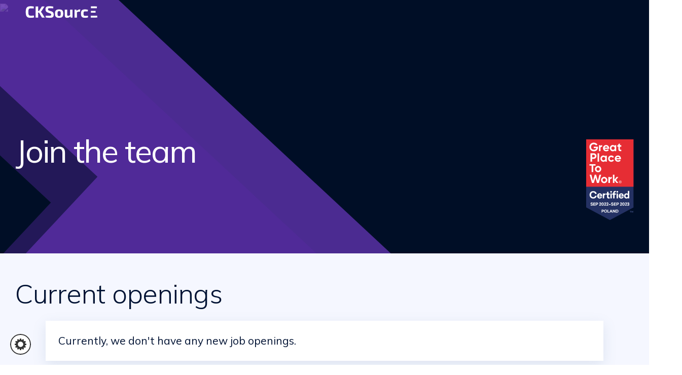

--- FILE ---
content_type: text/html
request_url: https://cksource.com/careers/
body_size: 5377
content:
<!-- If there is no specific page config, use product config - if exists.--><!-- Page config can be overwritten by defined extendConfig.--><!DOCTYPE html><html lang="en"><head><title>CKSource | Careers</title><meta charset="UTF-8"><meta name="viewport" content="width=device-width, initial-scale=1"><meta property="og:title" content="Careers | CKSource"><meta property="og:description" content="Join the team"><meta property="og:image" content="/assets/images/og/ogimage-9f3206c387.png"><meta property="og:url" content="https://cksource.com/careers/"><meta name="twitter:card" content="summary_large_image"><meta name="twitter:site" content="@cksource"><meta name="twitter:creator" content="@cksource"><meta name="twitter:title" content="Careers | CKSource"><meta name="twitter:description" content="Join the team">
<link rel="stylesheet" href="/assets/styles/libs-c03d14f4cd.css">

<link rel="stylesheet" href="/assets/styles/main-90bcb70957.css">
<link rel="icon" type="image/png" href="/assets/images/favicons/32x32-86f8da972a.png" sizes="32x32"><link rel="icon" type="image/png" href="/assets/images/favicons/96x96-0e17e24e34.png" sizes="96x96"><link rel="apple-touch-icon" type="image/png" href="/assets/images/favicons/120x120-80e9c38954.png" sizes="120x120"><link rel="apple-touch-icon" type="image/png" href="/assets/images/favicons/152x152-98c2163bb0.png" sizes="152x152"><link rel="apple-touch-icon" type="image/png" href="/assets/images/favicons/167x167-e31dcce8b2.png" sizes="167x167"><link rel="apple-touch-icon" type="image/png" href="/assets/images/favicons/180x180-5472f68fce.png" sizes="180x180"><!-- Google Tag Manager--><script>(function(w,d,s,l,i){w[l]=w[l]||[];w[l].push({'gtm.start':
new Date().getTime(),event:'gtm.js'});var f=d.getElementsByTagName(s)[0],
j=d.createElement(s),dl=l!='dataLayer'?'&l='+l:'';j.async=true;j.src=
'https://www.googletagmanager.com/gtm.js?id='+i+dl;f.parentNode.insertBefore(j,f);
})(window,document,'script','dataLayer','GTM-MX62SZ');</script><!-- End Google Tag Manager--><script type="application/ld+json">{
	"@context": "http://schema.org",
	"@type": "Organization",
	"name": "CKSource",
	"url": "https://cksource.com",
	"logo": "https://cksource.com/assets/images/favicons/180x180-5472f68fce.png",
	"sameAs": [
		"https://www.linkedin.com/company/cksource/",
		"https://www.instagram.com/cksourcelife/",
		"https://www.facebook.com/ckeditor",
		"https://twitter.com/ckeditor"
	]
}</script><meta name="generator" content="Hexo 7.3.0"></head><body class="p-careers"><noscript><iframe src="https://www.googletagmanager.com/ns.html?id=GTM-MX62SZ" height="0" width="0" style="display:none; visibility:hidden"></iframe></noscript><div class="menu"><a class="cksource-logo" href="/"><svg width="142" height="24" fill="none" version="1.1" viewBox="0 0 142 24" xmlns="http://www.w3.org/2000/svg">
 <path d="m47.896 0.77539c-4.2193 0-5.5419 0.68976-6.2734 1.1855-1.5711 1.0997-1.8867 3.0309-1.8867 4.9902 0 3.5624 1.5899 5.2803 4.6406 6.4004l4.4785 1.5371c1.0442 0.35839 1.4779 0.48245 1.9199 1.248 0.28084 0.48643 0.31508 1.9625-0.0625 2.5918-0.2942 0.49033-0.90706 0.79883-3.0098 0.79883-5.6282 0-0.78702-0.03344-7.3906-0.16016l-0.32031 3.457c3.5764 0.79476 6.6828 0.86328 7.7109 0.86328 4.8575 0 6.9572-0.98148 7.7773-3.2637 0.48475-1.3534 0.91765-4.925-0.57617-7.168-0.683-1.024-1.9097-1.8346-3.6797-2.4316l-4.2559-1.3769c-1.9362-0.6303-2.3359-1.2468-2.3359-2.5586 0-0.90118 0.09819-1.935 1.6953-2.0176 1.1395-0.11502 4.8314-0.049803 8.543 0.033203l0.32031-3.2324c-2.6213-0.78252-5.7602-0.89648-7.2949-0.89648zm-37.75 0.033203c-5.5527-7e-8 -7.5398 2.1745-8.4805 4.7031-1.2095 3.3713-1.2116 10.062 0 13.439 1.0751 2.8901 3.2782 4.7051 8.4805 4.7051 2.7381 0 4.9534-0.22457 7.1035-0.89648l-0.41602-3.584c-2.2452 0.24388-4.2508 0.28906-6.6875 0.28906-2.5435 0-3.4142-1.112-3.8398-2.8496-0.52063-2.17-0.51932-6.6145 0-8.7344 0.42229-1.7601 1.2794-2.8809 3.8398-2.8809 2.0813 0.00413 4.162 0.044873 6.2402 0.16016l0.38281-3.584c-0.88216-0.25624-1.7628-0.43364-2.6773-0.55279-1.226-0.15973-2.5128-0.21479-3.9457-0.21479zm119.07 0.20117v3.7754h11.752l0.22461-3.4609c-1.9586-0.20764-4.0956-0.29566-6.7617-0.28906-0.76347-0.011273-3.0509-0.020379-5.2148-0.025391zm-108.87 0.18164v22.08h4.8652v-7.6152c0.01535-0.73814-0.13582-1.4577-0.28125-2.1758h2.0547l5.7793 9.791h5.4707l-5.9531-9.5352c-0.48895-0.88564-1.3176-1.5872-1.791-1.8555v-0.09766c0.57324-0.4024 1.1551-0.95316 1.6016-1.6953l5.7598-8.8965h-5.2812l-5.5977 8.8965h-2.041c0.22121-0.81859 0.2793-1.8324 0.2793-2.6563v-6.2402zm46.232 5.8574c-5.7997 0-8.1602 2.1487-8.1602 8.3516 0 5.6567 1.8815 8.2559 8.1602 8.2559 5.3216 0 8.1289-1.6453 8.1289-8.2559-3e-6 -5.4848-1.659-8.3516-8.1289-8.3516zm37.619 0.76758c-1.0544 0.47772-2.0978 1.2038-3.1348 2.0898l-0.44922-2.4414h-3.7129v15.807h4.7363v-10.709c2.0851-0.66881 3.0724-1.1923 6.2402-1.1309l0.44726-4.3828c-1.4379-0.091376-2.8018 0.2246-4.127 0.76758zm13.471-0.76758c-6.2418 0-8 2.6542-8 8.2871 0 6.094 2.1268 8.3203 7.9687 8.3203 1.4388-0.0021 4.0614-0.1521 6.1426-1.0879l-0.44726-3.0078c-1.3758 0.19515-2.8969 0.25762-4.8633 0.28711-2.9809 0-3.8398-1.115-3.8398-4.5117 0-3.4999 1.0135-4.4473 3.8398-4.4473 1.5148 0.0041 3.0288 0.05739 4.543 0.0957l0.51172-2.9766c-1.8584-0.7682-3.8697-0.89865-5.8555-0.95898zm-39.83 0.41602v11.84c0 2.944 1.5037 4.416 4.5117 4.416 2.8378 0 4.8764-1.4038 6.5332-2.7891l0.41016 2.3398h3.7441v-15.807h-4.7363v10.922c-1.5526 0.82491-2.4695 1.2995-3.9043 1.3008-1.4556 0-1.8242-0.67479-1.8242-1.8242v-10.398zm51.377 2.6133v3.3457h9.2695v-3.3457zm-62.636 0.42578c2.4569 0 3.1992 1.0629 3.1992 4.8965 0 3.8069-0.72198 4.832-3.1992 4.832-2.3628 0-3.1992-0.85845-3.1992-4.832 0-3.633 0.61747-4.8965 3.1992-4.8965zm62.494 8.9004v3.8672c1.9974-6.37e-4 3.9948-0.0098 5.9922-0.02734 1.8518 3.81e-4 3.6366-0.01992 6.8789-0.28906l-0.22266-3.5508z" style="fill:currentColor"/>
</svg>
</a><nav class="menu-navigation"><ul class="menu-navigation__list"><li class="menu-navigation__item"><a href="/about-us/">About us</a></li><li class="menu-navigation__item"><a href="/team/">Team</a></li><li class="menu-navigation__item"><a href="/careers/">Careers</a></li><li class="menu-navigation__item"><a href="//ckeditor.com" target="_blank">Products<svg class="c-sprite-icon c-sprite-icon--ui-new-tab" aria-hidden="true" role="img"><use class="c-sprite-icon__use" href="/assets/images/sprite/core/svg-symbols-2663f78e25.svg#ui-new-tab"></use></svg></a></li><li class="menu-navigation__item"><a href="/contact/">Contact us</a></li></ul><div class="menu-more dropdown dropdown--dark"><button class="btn btn--dropdown menu-more__toggler" data-toggle="dropdown" aria-haspopup="true" aria-expanded="false" tabindex="-1" id="menu-more-dropdown">More</button><ul class="menu-more__list dropdown__list" aria-labelledby="menu-more-dropdown"></ul></div><ul class="menu-navigation__socials"><li class="menu-social-item"><a class="menu-social-link menu-social-link--twitter" target="_blank" rel="noopener" href="https://x.com/ckeditor" aria-label="CKEditor address link for Twitter"><svg class="c-sprite-icon c-sprite-icon--social-x" aria-hidden="true" role="img"><use class="c-sprite-icon__use" href="/assets/images/sprite/core/svg-symbols-2663f78e25.svg#social-x"></use></svg></a></li><li class="menu-social-item"><a class="menu-social-link menu-social-link--linkedin" target="_blank" rel="noopener" href="https://www.linkedin.com/company/ckeditor/" aria-label="CKEditor address link for LinkedIn"><svg class="c-sprite-icon c-sprite-icon--social-li" aria-hidden="true" role="img"><use class="c-sprite-icon__use" href="/assets/images/sprite/core/svg-symbols-2663f78e25.svg#social-li"></use></svg></a></li></ul></nav></div><header class="header header--careers"><picture><source srcset="/assets/images/header/careers-3ae73af491.avif" media="( min-width: 1439px )"><img src="/assets/images/header/careers-3ae73af491.avif"></picture><div class="header-cover"></div><div class="section-container header-wrapper"><div class="header-wrapper-inner"><div class="header-wrapper-text"><h1>Join the team</h1></div><a class="header-gptw" target="_blank" rel="noopener noreferrer" href="https://www.greatplacetowork.pl/certyfikowane-firmy-2/cksource-holding-sp-z-o-o" title="Great Place To work link to CKSource profile page"></a></div></div></header><div class="site-nav"><button class="site-nav__toggler" id="site-nav__toggler" aria-label="Show website navigation" aria-expanded="false" tabindex="1"><span class="bar" aria-hidden="true"></span><span class="bar" aria-hidden="true"></span><span class="bar" aria-hidden="true"></span></button></div><div class="site-nav__panel" aria-hidden="true" aria-controls="site-nav__toggler"><ul class="menu-navigation__socials menu-navigation__socials--mobile"><li class="menu-social-item"><a class="menu-social-link menu-social-link--twitter" target="_blank" rel="noopener" href="https://x.com/ckeditor" aria-label="CKEditor address link for Twitter"><svg class="c-sprite-icon c-sprite-icon--social-x" aria-hidden="true" role="img"><use class="c-sprite-icon__use" href="/assets/images/sprite/core/svg-symbols-2663f78e25.svg#social-x"></use></svg></a></li><li class="menu-social-item"><a class="menu-social-link menu-social-link--linkedin" target="_blank" rel="noopener" href="https://www.linkedin.com/company/ckeditor/" aria-label="CKEditor address link for LinkedIn"><svg class="c-sprite-icon c-sprite-icon--social-li" aria-hidden="true" role="img"><use class="c-sprite-icon__use" href="/assets/images/sprite/core/svg-symbols-2663f78e25.svg#social-li"></use></svg></a></li></ul><ul class="site-nav__menu" aria-label="links to product pages"><li class="site-nav__menu-item"><a href="/about-us/" tabindex="-1">About us</a></li><li class="site-nav__menu-item"><a href="/team/" tabindex="-1">Team</a></li><li class="site-nav__menu-item"><a href="/careers/" tabindex="-1">Careers</a></li><li class="site-nav__menu-item"><a href="//ckeditor.com" target="_blank" tabindex="-1">Products<svg class="c-sprite-icon c-sprite-icon--ui-new-tab" aria-hidden="true" role="img"><use class="c-sprite-icon__use" href="/assets/images/sprite/core/svg-symbols-2663f78e25.svg#ui-new-tab"></use></svg></a></li><li class="site-nav__menu-item"><a href="/contact/" tabindex="-1">Contact us</a></li></ul></div><div class="site-cover"></div><main class="site-content site-content--careers"><section class="offers intro-decorator-arrow"><div class="section-container"><div class="accordion"><h2>Current openings</h2><p class="no-offers">Currently, we don't have any new job openings.</p></div></div></section><section class="benefits"><div class="section-container"><h2>Benefits</h2><ul class="benefits-wrapper"><li class="benefit-item"><div class="benefit"><svg class="c-sprite-icon c-sprite-icon--lib-pricing" aria-hidden="true" role="img"><use class="c-sprite-icon__use" href="/assets/images/sprite/core/svg-symbols-2663f78e25.svg#lib-pricing"></use></svg><span class="benefit__text">Financial bonus depending on the company’s performance.</span></div></li><li class="benefit-item"><div class="benefit"><svg class="c-sprite-icon c-sprite-icon--lib-demo" aria-hidden="true" role="img"><use class="c-sprite-icon__use" href="/assets/images/sprite/core/svg-symbols-2663f78e25.svg#lib-demo"></use></svg><span class="benefit__text">Flexible schedule and fully remote work</span></div></li><li class="benefit-item"><div class="benefit"><svg class="c-sprite-icon c-sprite-icon--lib-rocket" aria-hidden="true" role="img"><use class="c-sprite-icon__use" href="/assets/images/sprite/core/svg-symbols-2663f78e25.svg#lib-rocket"></use></svg><span class="benefit__text">Professional development resources</span></div></li><li class="benefit-item"><div class="benefit"><svg class="c-sprite-icon c-sprite-icon--lib-success" aria-hidden="true" role="img"><use class="c-sprite-icon__use" href="/assets/images/sprite/core/svg-symbols-2663f78e25.svg#lib-success"></use></svg><span class="benefit__text">LinkedIn Learning access</span></div></li><li class="benefit-item"><div class="benefit"><svg class="c-sprite-icon c-sprite-icon--lib-solution" aria-hidden="true" role="img"><use class="c-sprite-icon__use" href="/assets/images/sprite/core/svg-symbols-2663f78e25.svg#lib-solution"></use></svg><span class="benefit__text">Extra leave for Tiugo Day - our company’s foundation day and your birthday</span></div></li><li class="benefit-item"><div class="benefit"><svg class="c-sprite-icon c-sprite-icon--lib-talk" aria-hidden="true" role="img"><use class="c-sprite-icon__use" href="/assets/images/sprite/core/svg-symbols-2663f78e25.svg#lib-talk"></use></svg><span class="benefit__text">Language lessons with a native speaker and an online platform where you can learn English, Spanish, and German</span></div></li><li class="benefit-item"><div class="benefit"><svg class="c-sprite-icon c-sprite-icon--lib-calendar" aria-hidden="true" role="img"><use class="c-sprite-icon__use" href="/assets/images/sprite/core/svg-symbols-2663f78e25.svg#lib-calendar"></use></svg><span class="benefit__text">2 weeks of paid parental leave for our contractors</span></div></li><li class="benefit-item"><div class="benefit"><svg class="c-sprite-icon c-sprite-icon--lib-healthcare" aria-hidden="true" role="img"><use class="c-sprite-icon__use" href="/assets/images/sprite/core/svg-symbols-2663f78e25.svg#lib-healthcare"></use></svg><span class="benefit__text">Private medical care (Enel Med or Medicover) and Multisport card</span></div></li><li class="benefit-item"><div class="benefit"><svg class="c-sprite-icon c-sprite-icon--lib-hands" aria-hidden="true" role="img"><use class="c-sprite-icon__use" href="/assets/images/sprite/core/svg-symbols-2663f78e25.svg#lib-hands"></use></svg><span class="benefit__text">Access to a mental health and well-being platform with 24/7 dedicated psychological support</span></div></li></ul></div></section><section class="blog"><div class="section-container"><h2>How we work</h2><div class="blog-wrapper"><ul class="blog-list"><li class="blog-item"><a class="card" href="https://ckeditor.com/blog/a-candidate-friendly-recruitment-process-is-here-at-cksource-come-join-us/" target="_blank" rel="noopener noreferrer"><div class="card__image card__image--blog-01"></div><div class="card__content"><h3 class="card__title">A candidate-friendly recruitment process is here at CKSource. Come join us!</h3></div></a></li><li class="blog-item"><a class="card" href="https://ckeditor.com/blog/best-practices-of-remote-work-are-in-use-at-cksource-come-join-us/" target="_blank" rel="noopener noreferrer"><div class="card__image card__image--blog-02"></div><div class="card__content"><h3 class="card__title">Best practices of remote work are in use at CKSource. Come join us!</h3></div></a></li><li class="blog-item"><a class="card" href="https://ckeditor.com/blog/collaboration-in-the-digital-employee-experience/" target="_blank" rel="noopener noreferrer"><div class="card__image card__image--blog-03"></div><div class="card__content"><h3 class="card__title">Collaboration in the digital employee experience</h3></div></a></li><li class="blog-item"><a class="card" href="https://ckeditor.com/blog/feedback-culture-matters-at-cksource/" target="_blank" rel="noopener noreferrer"><div class="card__image card__image--blog-04"></div><div class="card__content"><h3 class="card__title">Feedback culture matters at CKSource. Come join us!</h3></div></a></li><li class="blog-item"><a class="card" href="https://ckeditor.com/blog/how-to-save-companies-from-the-meeting-madness/" target="_blank" rel="noopener noreferrer"><div class="card__image card__image--blog-05"></div><div class="card__content"><h3 class="card__title">How to save companies from the meeting madness</h3></div></a></li><li class="blog-item"><a class="card" href="https://ckeditor.com/blog/how-collaboration-lets-companies-innovate-more-and-do-it-better/" target="_blank" rel="noopener noreferrer"><div class="card__image card__image--blog-06"></div><div class="card__content"><h3 class="card__title">How collaboration lets companies innovate more and do it better</h3></div></a></li></ul></div></div></section><section class="press"><div class="section-container"><h2>Press</h2><div class="blog-wrapper"><ul class="blog-list"><li class="blog-item"><a class="card card--horizontal" href="//ckeditor.com/blog/cksource-a-truly-great-place-to-work/" target="_blank" rel="noopener noreferrer"><div class="card__image card__image--press card__image--press-gptw"></div><div class="flag flag--position flag--en"></div><div class="card__content"><h3 class="card__title">CKSource - a truly “Great Place to Work®”!</h3></div></a></li></ul></div></div></section><section class="section cta"><div class="cta__yellow-part"><div class="cta__yellow-part-wrapper"><div class="cta__yellow-part-inner"><h2>Still have questions?</h2><a class="btn btn-cta" href="/contact/" tabindex="-1">Contact us</a></div></div></div><div class="cta__orange-part"><div class="cta__orange-part-wrapper"><div class="cta__orange-part-inner"><a class="btn btn-cta" href="/contact/">Contact us</a></div></div></div></section></main><footer class="footer footer--careers"><div class="section-container footer-main"><div class="footer__info"><div class="footer__address"><h2>Locations</h2><div class="footer__column"><h3>Boston</h3><div class="vcard"><a href="https://www.google.com/maps/place/Landmark+Center,+401+Park+Dr+%23204,+Boston,+MA+02215,+USA/@42.3445718,-71.1046683,17z/data=!3m1!4b1!4m5!3m4!1s0x89e379f4104aadcd:0x282065b0ebffbcc6!8m2!3d42.3445718!4d-71.1024796" target="_blank"><span class="street-address">401 Park Drive, Suite 204</span><br><span class="postal-code">MA 02215</span><span class="locality">&nbsp; Boston</span><br><span class="country-name">United States</span></a></div><h3>Poznan</h3><div class="vcard"><a href="https://www.google.com/maps/place/Długa+4,+61-848+Poznań/@52.4036429,16.9321761,17z/data=!3m1!4b1!4m5!3m4!1s0x47045b3e8ebbfbc3:0xdaadf8cda5cd5f02!8m2!3d52.4036396!4d16.9343648" target="_blank"><span class="street-address">Długa 4/10</span><br><span class="postal-code">61-848</span><span class="locality">&nbsp; Poznan</span><br><span class="country-name">Poland, Europe</span></a></div></div><div class="footer__column"><h3>Warsaw</h3><div class="vcard"><a href="https://www.google.com/maps/place/CKSource/@52.2475376,20.9772288,17z/data=!3m1!4b1!4m5!3m4!1s0x471ecb88e1ed5bc5:0xd6a4f1da58e2ad25!8m2!3d52.2560224!4d20.9876144" target="_blank"><span class="street-address">Okopowa 58/72</span><br><span class="postal-code">01-042</span><span class="locality">&nbsp; Warsaw</span><br><span class="country-name">Poland, Europe</span></a></div></div></div></div><div class="footer__column footer-menu__wrapper"><h2>Navigate</h2><nav class="footer-menu"><ul class="footer-menu__list"><li class="footer-menu__item"><a href="/about-us/">About us</a></li><li class="footer-menu__item"><a href="/team/">Team</a></li><li class="footer-menu__item"><a href="/careers/">Careers</a></li><li class="footer-menu__item"><a href="//ckeditor.com">Products</a></li><li class="footer-menu__item"><a href="/contact/">Contact us</a></li><li class="footer-menu__item"><a href="/legal/">Legal</a></li><li class="footer-menu__item"><a href="/cookies-policy/">Cookies policy</a></li></ul></nav></div><div class="footer__column"><h2>Follow</h2><ul class="footer-socials"><li><a href="https://x.com/ckeditor" title="Twitter profile" target="_blank">Twitter</a></li><li><a href="https://www.linkedin.com/company/ckeditor/" title="Linkedin profile" target="_blank">LinkedIn</a></li></ul></div></div><div class="footer-social-mo"><div class="footer-social-mo__container"><a class="footer-social-mo__ico footer-social-mo__ico--small footer-social-mo__ico--twitter" href="https://x.com/ckeditor" title="Twitter profile" target="_blank"></a><a class="footer-social-mo__ico footer-social-mo__ico--small footer-social-mo__ico--linkedin" href="https://www.linkedin.com/company/ckeditor/" title="Linkedin profile" target="_blank"></a></div></div><div class="footer-policy"><div class="section-container"><div class="row"><div class="col-xs-12"><p class="footer-policy__rights">Copyright © 2003-2026, CKSource Holding sp. z o.o.. All rights reserved.</p></div></div></div></div></footer>
<script src="/assets/js/app-075a644657.js"></script>
<svg version="1.1" xmlns="http://www.w3.org/2000/svg" xmlns:xlink="http://www.w3.org/1999/xlink" style="height: 0;width: 0;position: absolute;">
<symbol>
 <clipPath id="chevrony" xmlns="http://www.w3.org/2000/svg" viewBox="0 0 760 500">
 	 <path d="m0.65261 2.2188 623.76 580.98-624.42 667.22 639.05-0.3271 474.94-533.93-769.01-716.17z"/>
 </clipPath>
</symbol>
</svg>
</body></html>

--- FILE ---
content_type: text/css
request_url: https://cksource.com/assets/styles/libs-c03d14f4cd.css
body_size: 4366
content:
@charset "UTF-8";.row--hidden{display:none}@font-face{font-style:normal;font-weight:300 800;src:url(https://fonts.gstatic.com/l/font?kit=[base64]&skey=9f5b077cc22e75c7&v=v13) format("woff2-variations");font-family:Mulish;font-display:swap}@font-face{font-style:italic;font-weight:300 800;src:url(https://fonts.gstatic.com/l/font?kit=[base64]&skey=12f3c822011b7b1c&v=v13) format("woff2-variations");font-family:MulishItalic;font-display:swap}section.ch2{margin:0!important}@keyframes fadeIn{0%{opacity:0}100%{opacity:1}}@keyframes fadeInDown{0%{opacity:0;transform:translateY(-20px)}100%{opacity:1;transform:translateY(0)}}@keyframes fadeOutUp{0%{opacity:1;transform:translateY(0)}100%{opacity:0;transform:translateY(-20px)}}@keyframes fadeOutDown{0%{opacity:1;transform:translateY(0)}100%{opacity:0;transform:translateY(20px)}}html{font-family:sans-serif;-ms-text-size-adjust:100%;-webkit-text-size-adjust:100%}body{margin:0}article,aside,details,figcaption,figure,footer,header,hgroup,main,menu,nav,section,summary{display:block}audio,canvas,progress,video{display:inline-block;vertical-align:baseline}audio:not([controls]){display:none;height:0}[hidden],template{display:none}a{background-color:transparent}a:active,a:hover{outline:0}abbr[title]{border-bottom:none;text-decoration:underline;text-decoration:underline dotted}b,strong{font-weight:700}dfn{font-style:italic}h1{font-size:2em;margin:.67em 0}mark{background:#ff0;color:#000}small{font-size:80%}sub,sup{font-size:75%;line-height:0;position:relative;vertical-align:baseline}sup{top:-.5em}sub{bottom:-.25em}img{border:0}svg:not(:root){overflow:hidden}figure{margin:1em 40px}hr{box-sizing:content-box;height:0}pre{overflow:auto}code,kbd,pre,samp{font-family:monospace,monospace;font-size:1em}button,input,optgroup,select,textarea{color:inherit;font:inherit;margin:0}button{overflow:visible}button,select{text-transform:none}button,html input[type=button],input[type=reset],input[type=submit]{-webkit-appearance:button;cursor:pointer}button[disabled],html input[disabled]{cursor:default}button::-moz-focus-inner,input::-moz-focus-inner{border:0;padding:0}input{line-height:normal}input[type=checkbox],input[type=radio]{box-sizing:border-box;padding:0}input[type=number]::-webkit-inner-spin-button,input[type=number]::-webkit-outer-spin-button{height:auto}input[type=search]{-webkit-appearance:textfield;box-sizing:content-box}input[type=search]::-webkit-search-cancel-button,input[type=search]::-webkit-search-decoration{-webkit-appearance:none}fieldset{border:1px solid silver;margin:0 2px;padding:.35em .625em .75em}legend{border:0;padding:0}textarea{overflow:auto}optgroup{font-weight:700}table{border-collapse:collapse;border-spacing:0}td,th{padding:0}html{font-size:62.5%}@media only screen and (min-device-pixel-ratio:2),only screen and (min-resolution:192dpi),only screen and (min-resolution:2dppx){html{font-size:65%}}body{font-family:var(--font-family);font-size:var(--step-0);font-weight:400;line-height:var(--body-line-height);color:var(--color-shark-1);-webkit-font-smoothing:antialiased;-moz-osx-font-smoothing:grayscale}@media (min-width:768px){body{font-size:19px;font-size:1.9rem;line-height:3.4rem}}code,kbd,pre{font-family:var(--font-family-mono)}h1,h2,h3,h4,h5{margin-top:0;margin-bottom:0;letter-spacing:-.5px}h1,h2{font-family:var(--font-family)}h2{font-weight:300}h1{font-size:3.2rem;font-weight:400;line-height:3.4rem}@media (min-width:768px){h1{font-size:5.7rem;line-height:10.2rem;letter-spacing:-2px}}@media (min-width:1280px){h1{font-size:6.3rem}}h2{font-size:2.5rem;line-height:1.1}@media (min-width:768px){h2{font-size:4.9rem}}@media (min-width:1280px){h2{font-size:5.3rem}}h3{font-size:1.9rem;font-weight:600;line-height:3.4rem;margin-top:.9rem;margin-bottom:.9rem}@media (min-width:768px){h3{font-size:3.2rem;line-height:6.8rem}}h4{font-size:2rem;line-height:3.4rem}h5{font-size:1.7rem;line-height:3.4rem}h4,h5{font-weight:600}figure,ol,p,table,ul{margin-top:1.5rem;margin-bottom:1.5rem}a{text-decoration:none}a:hover{text-decoration:underline}@media (min-width:0) and (max-width:767px){a.link--long-url{font-size:0;position:relative}a.link--long-url:before{position:absolute;content:"[link]";font-size:initial}}li{margin-top:.7rem}li:first-child{margin-top:0}ol ol{list-style-type:lower-alpha}@media (min-width:0) and (max-width:767px){ol,ul{padding-left:2rem}}.pretty-text{font-size:19px;font-size:1.9rem;line-height:3rem}.pretty-text h1,.pretty-text h2,.pretty-text h3,.pretty-text h4,.pretty-text h5{font-weight:600;letter-spacing:inherit}.pretty-text h1{font-size:3.7rem;font-family:var(--font-family);font-weight:200;line-height:1.04;margin-bottom:3rem}.pretty-text h2{font-size:3rem;line-height:1.04}.pretty-text h3{font-size:2.4rem;line-height:3rem;margin-top:2rem;margin-bottom:1rem}.pretty-text h4{font-size:1.9rem;line-height:3rem;margin-top:2rem;margin-bottom:1rem}.pretty-text h5{font-size:1.7rem;line-height:3rem;margin-top:2rem;margin-bottom:1rem}.pretty-text h4,.pretty-text h5{font-weight:700}.pretty-text p{margin-top:0;font-size:1.9rem;line-height:3rem;letter-spacing:-.003rem}.pretty-text figure,.pretty-text img,.pretty-text ol,.pretty-text ul{display:block;margin-top:3rem;margin-bottom:3rem}*{box-sizing:border-box}:after,:before{box-sizing:border-box}button,input,select,textarea{font-family:inherit;font-size:inherit;line-height:inherit}a{color:var(--color-tang-5);text-decoration:none}a:focus,a:hover{color:var(--color-tang-7);text-decoration:underline}a:focus{outline:5px auto -webkit-focus-ring-color;outline-offset:-2px}figure{margin:0}img{vertical-align:middle}hr{margin-top:27px;margin-bottom:27px;border:0;border-top:1px solid var(--color-shark-3)}.sr-only{position:absolute;width:1px;height:1px;padding:0;margin:-1px;overflow:hidden;clip:rect(0,0,0,0);border:0}.row{margin-right:-15px;margin-left:-15px}.row:after,.row:before{display:table;content:" "}.row:after{clear:both}.col-lg-1,.col-lg-10,.col-lg-11,.col-lg-12,.col-lg-2,.col-lg-3,.col-lg-4,.col-lg-5,.col-lg-6,.col-lg-7,.col-lg-8,.col-lg-9,.col-md-1,.col-md-10,.col-md-11,.col-md-12,.col-md-2,.col-md-3,.col-md-4,.col-md-5,.col-md-6,.col-md-7,.col-md-8,.col-md-9,.col-sm-1,.col-sm-10,.col-sm-11,.col-sm-12,.col-sm-2,.col-sm-3,.col-sm-4,.col-sm-5,.col-sm-6,.col-sm-7,.col-sm-8,.col-sm-9,.col-xs-1,.col-xs-10,.col-xs-11,.col-xs-12,.col-xs-2,.col-xs-3,.col-xs-4,.col-xs-5,.col-xs-6,.col-xs-7,.col-xs-8,.col-xs-9{position:relative;min-height:1px;padding-right:15px;padding-left:15px}.col-xs-1,.col-xs-10,.col-xs-11,.col-xs-12,.col-xs-2,.col-xs-3,.col-xs-4,.col-xs-5,.col-xs-6,.col-xs-7,.col-xs-8,.col-xs-9{float:left}.col-xs-1{width:8.3333333333%}.col-xs-2{width:16.6666666667%}.col-xs-3{width:25%}.col-xs-4{width:33.3333333333%}.col-xs-5{width:41.6666666667%}.col-xs-6{width:50%}.col-xs-7{width:58.3333333333%}.col-xs-8{width:66.6666666667%}.col-xs-9{width:75%}.col-xs-10{width:83.3333333333%}.col-xs-11{width:91.6666666667%}.col-xs-12{width:100%}.col-xs-pull-0{right:auto}.col-xs-pull-1{right:8.3333333333%}.col-xs-pull-2{right:16.6666666667%}.col-xs-pull-3{right:25%}.col-xs-pull-4{right:33.3333333333%}.col-xs-pull-5{right:41.6666666667%}.col-xs-pull-6{right:50%}.col-xs-pull-7{right:58.3333333333%}.col-xs-pull-8{right:66.6666666667%}.col-xs-pull-9{right:75%}.col-xs-pull-10{right:83.3333333333%}.col-xs-pull-11{right:91.6666666667%}.col-xs-pull-12{right:100%}.col-xs-push-0{left:auto}.col-xs-push-1{left:8.3333333333%}.col-xs-push-2{left:16.6666666667%}.col-xs-push-3{left:25%}.col-xs-push-4{left:33.3333333333%}.col-xs-push-5{left:41.6666666667%}.col-xs-push-6{left:50%}.col-xs-push-7{left:58.3333333333%}.col-xs-push-8{left:66.6666666667%}.col-xs-push-9{left:75%}.col-xs-push-10{left:83.3333333333%}.col-xs-push-11{left:91.6666666667%}.col-xs-push-12{left:100%}.col-xs-offset-0{margin-left:0}.col-xs-offset-1{margin-left:8.3333333333%}.col-xs-offset-2{margin-left:16.6666666667%}.col-xs-offset-3{margin-left:25%}.col-xs-offset-4{margin-left:33.3333333333%}.col-xs-offset-5{margin-left:41.6666666667%}.col-xs-offset-6{margin-left:50%}.col-xs-offset-7{margin-left:58.3333333333%}.col-xs-offset-8{margin-left:66.6666666667%}.col-xs-offset-9{margin-left:75%}.col-xs-offset-10{margin-left:83.3333333333%}.col-xs-offset-11{margin-left:91.6666666667%}.col-xs-offset-12{margin-left:100%}@media (min-width:768px){.col-sm-1,.col-sm-10,.col-sm-11,.col-sm-12,.col-sm-2,.col-sm-3,.col-sm-4,.col-sm-5,.col-sm-6,.col-sm-7,.col-sm-8,.col-sm-9{float:left}.col-sm-1{width:8.3333333333%}.col-sm-2{width:16.6666666667%}.col-sm-3{width:25%}.col-sm-4{width:33.3333333333%}.col-sm-5{width:41.6666666667%}.col-sm-6{width:50%}.col-sm-7{width:58.3333333333%}.col-sm-8{width:66.6666666667%}.col-sm-9{width:75%}.col-sm-10{width:83.3333333333%}.col-sm-11{width:91.6666666667%}.col-sm-12{width:100%}.col-sm-pull-0{right:auto}.col-sm-pull-1{right:8.3333333333%}.col-sm-pull-2{right:16.6666666667%}.col-sm-pull-3{right:25%}.col-sm-pull-4{right:33.3333333333%}.col-sm-pull-5{right:41.6666666667%}.col-sm-pull-6{right:50%}.col-sm-pull-7{right:58.3333333333%}.col-sm-pull-8{right:66.6666666667%}.col-sm-pull-9{right:75%}.col-sm-pull-10{right:83.3333333333%}.col-sm-pull-11{right:91.6666666667%}.col-sm-pull-12{right:100%}.col-sm-push-0{left:auto}.col-sm-push-1{left:8.3333333333%}.col-sm-push-2{left:16.6666666667%}.col-sm-push-3{left:25%}.col-sm-push-4{left:33.3333333333%}.col-sm-push-5{left:41.6666666667%}.col-sm-push-6{left:50%}.col-sm-push-7{left:58.3333333333%}.col-sm-push-8{left:66.6666666667%}.col-sm-push-9{left:75%}.col-sm-push-10{left:83.3333333333%}.col-sm-push-11{left:91.6666666667%}.col-sm-push-12{left:100%}.col-sm-offset-0{margin-left:0}.col-sm-offset-1{margin-left:8.3333333333%}.col-sm-offset-2{margin-left:16.6666666667%}.col-sm-offset-3{margin-left:25%}.col-sm-offset-4{margin-left:33.3333333333%}.col-sm-offset-5{margin-left:41.6666666667%}.col-sm-offset-6{margin-left:50%}.col-sm-offset-7{margin-left:58.3333333333%}.col-sm-offset-8{margin-left:66.6666666667%}.col-sm-offset-9{margin-left:75%}.col-sm-offset-10{margin-left:83.3333333333%}.col-sm-offset-11{margin-left:91.6666666667%}.col-sm-offset-12{margin-left:100%}}@media (min-width:1280px){.col-md-1,.col-md-10,.col-md-11,.col-md-12,.col-md-2,.col-md-3,.col-md-4,.col-md-5,.col-md-6,.col-md-7,.col-md-8,.col-md-9{float:left}.col-md-1{width:8.3333333333%}.col-md-2{width:16.6666666667%}.col-md-3{width:25%}.col-md-4{width:33.3333333333%}.col-md-5{width:41.6666666667%}.col-md-6{width:50%}.col-md-7{width:58.3333333333%}.col-md-8{width:66.6666666667%}.col-md-9{width:75%}.col-md-10{width:83.3333333333%}.col-md-11{width:91.6666666667%}.col-md-12{width:100%}.col-md-pull-0{right:auto}.col-md-pull-1{right:8.3333333333%}.col-md-pull-2{right:16.6666666667%}.col-md-pull-3{right:25%}.col-md-pull-4{right:33.3333333333%}.col-md-pull-5{right:41.6666666667%}.col-md-pull-6{right:50%}.col-md-pull-7{right:58.3333333333%}.col-md-pull-8{right:66.6666666667%}.col-md-pull-9{right:75%}.col-md-pull-10{right:83.3333333333%}.col-md-pull-11{right:91.6666666667%}.col-md-pull-12{right:100%}.col-md-push-0{left:auto}.col-md-push-1{left:8.3333333333%}.col-md-push-2{left:16.6666666667%}.col-md-push-3{left:25%}.col-md-push-4{left:33.3333333333%}.col-md-push-5{left:41.6666666667%}.col-md-push-6{left:50%}.col-md-push-7{left:58.3333333333%}.col-md-push-8{left:66.6666666667%}.col-md-push-9{left:75%}.col-md-push-10{left:83.3333333333%}.col-md-push-11{left:91.6666666667%}.col-md-push-12{left:100%}.col-md-offset-0{margin-left:0}.col-md-offset-1{margin-left:8.3333333333%}.col-md-offset-2{margin-left:16.6666666667%}.col-md-offset-3{margin-left:25%}.col-md-offset-4{margin-left:33.3333333333%}.col-md-offset-5{margin-left:41.6666666667%}.col-md-offset-6{margin-left:50%}.col-md-offset-7{margin-left:58.3333333333%}.col-md-offset-8{margin-left:66.6666666667%}.col-md-offset-9{margin-left:75%}.col-md-offset-10{margin-left:83.3333333333%}.col-md-offset-11{margin-left:91.6666666667%}.col-md-offset-12{margin-left:100%}}@media (min-width:1680px){.col-lg-1,.col-lg-10,.col-lg-11,.col-lg-12,.col-lg-2,.col-lg-3,.col-lg-4,.col-lg-5,.col-lg-6,.col-lg-7,.col-lg-8,.col-lg-9{float:left}.col-lg-1{width:8.3333333333%}.col-lg-2{width:16.6666666667%}.col-lg-3{width:25%}.col-lg-4{width:33.3333333333%}.col-lg-5{width:41.6666666667%}.col-lg-6{width:50%}.col-lg-7{width:58.3333333333%}.col-lg-8{width:66.6666666667%}.col-lg-9{width:75%}.col-lg-10{width:83.3333333333%}.col-lg-11{width:91.6666666667%}.col-lg-12{width:100%}.col-lg-pull-0{right:auto}.col-lg-pull-1{right:8.3333333333%}.col-lg-pull-2{right:16.6666666667%}.col-lg-pull-3{right:25%}.col-lg-pull-4{right:33.3333333333%}.col-lg-pull-5{right:41.6666666667%}.col-lg-pull-6{right:50%}.col-lg-pull-7{right:58.3333333333%}.col-lg-pull-8{right:66.6666666667%}.col-lg-pull-9{right:75%}.col-lg-pull-10{right:83.3333333333%}.col-lg-pull-11{right:91.6666666667%}.col-lg-pull-12{right:100%}.col-lg-push-0{left:auto}.col-lg-push-1{left:8.3333333333%}.col-lg-push-2{left:16.6666666667%}.col-lg-push-3{left:25%}.col-lg-push-4{left:33.3333333333%}.col-lg-push-5{left:41.6666666667%}.col-lg-push-6{left:50%}.col-lg-push-7{left:58.3333333333%}.col-lg-push-8{left:66.6666666667%}.col-lg-push-9{left:75%}.col-lg-push-10{left:83.3333333333%}.col-lg-push-11{left:91.6666666667%}.col-lg-push-12{left:100%}.col-lg-offset-0{margin-left:0}.col-lg-offset-1{margin-left:8.3333333333%}.col-lg-offset-2{margin-left:16.6666666667%}.col-lg-offset-3{margin-left:25%}.col-lg-offset-4{margin-left:33.3333333333%}.col-lg-offset-5{margin-left:41.6666666667%}.col-lg-offset-6{margin-left:50%}.col-lg-offset-7{margin-left:58.3333333333%}.col-lg-offset-8{margin-left:66.6666666667%}.col-lg-offset-9{margin-left:75%}.col-lg-offset-10{margin-left:83.3333333333%}.col-lg-offset-11{margin-left:91.6666666667%}.col-lg-offset-12{margin-left:100%}}@-ms-viewport{width:device-width}.visible-xs{display:none!important}.visible-sm{display:none!important}.visible-md{display:none!important}.visible-lg{display:none!important}.visible-lg-block,.visible-lg-inline,.visible-lg-inline-block,.visible-md-block,.visible-md-inline,.visible-md-inline-block,.visible-sm-block,.visible-sm-inline,.visible-sm-inline-block,.visible-xs-block,.visible-xs-inline,.visible-xs-inline-block{display:none!important}@media (max-width:767px){.visible-xs{display:block!important}table.visible-xs{display:table!important}tr.visible-xs{display:table-row!important}td.visible-xs,th.visible-xs{display:table-cell!important}}@media (max-width:767px){.visible-xs-block{display:block!important}}@media (max-width:767px){.visible-xs-inline{display:inline!important}}@media (max-width:767px){.visible-xs-inline-block{display:inline-block!important}}@media (min-width:768px) and (max-width:1279px){.visible-sm{display:block!important}table.visible-sm{display:table!important}tr.visible-sm{display:table-row!important}td.visible-sm,th.visible-sm{display:table-cell!important}}@media (min-width:768px) and (max-width:1279px){.visible-sm-block{display:block!important}}@media (min-width:768px) and (max-width:1279px){.visible-sm-inline{display:inline!important}}@media (min-width:768px) and (max-width:1279px){.visible-sm-inline-block{display:inline-block!important}}@media (min-width:1280px) and (max-width:1679px){.visible-md{display:block!important}table.visible-md{display:table!important}tr.visible-md{display:table-row!important}td.visible-md,th.visible-md{display:table-cell!important}}@media (min-width:1280px) and (max-width:1679px){.visible-md-block{display:block!important}}@media (min-width:1280px) and (max-width:1679px){.visible-md-inline{display:inline!important}}@media (min-width:1280px) and (max-width:1679px){.visible-md-inline-block{display:inline-block!important}}@media (min-width:1680px){.visible-lg{display:block!important}table.visible-lg{display:table!important}tr.visible-lg{display:table-row!important}td.visible-lg,th.visible-lg{display:table-cell!important}}@media (min-width:1680px){.visible-lg-block{display:block!important}}@media (min-width:1680px){.visible-lg-inline{display:inline!important}}@media (min-width:1680px){.visible-lg-inline-block{display:inline-block!important}}@media (max-width:767px){.hidden-xs{display:none!important}}@media (min-width:768px) and (max-width:1279px){.hidden-sm{display:none!important}}@media (min-width:1280px) and (max-width:1679px){.hidden-md{display:none!important}}@media (min-width:1680px){.hidden-lg{display:none!important}}.visible-print{display:none!important}@media print{.visible-print{display:block!important}table.visible-print{display:table!important}tr.visible-print{display:table-row!important}td.visible-print,th.visible-print{display:table-cell!important}}.visible-print-block{display:none!important}@media print{.visible-print-block{display:block!important}}.visible-print-inline{display:none!important}@media print{.visible-print-inline{display:inline!important}}.visible-print-inline-block{display:none!important}@media print{.visible-print-inline-block{display:inline-block!important}}@media print{.hidden-print{display:none!important}}fieldset{min-width:0;padding:0;margin:0;border:0}legend{display:block;width:100%;padding:0;margin-bottom:27px;font-size:28.5px;line-height:inherit;color:rgba(0,0,0,.8);border:0;border-bottom:1px solid #e5e5e5}label{display:inline-block;max-width:100%;margin-bottom:5px;font-weight:700}input[type=search]{box-sizing:border-box;-webkit-appearance:none;appearance:none}input[type=checkbox],input[type=radio]{margin:4px 0 0;line-height:normal}fieldset[disabled] input[type=checkbox],fieldset[disabled] input[type=radio],input[type=checkbox].disabled,input[type=checkbox][disabled],input[type=radio].disabled,input[type=radio][disabled]{cursor:not-allowed}input[type=file]{display:block}input[type=range]{display:block;width:100%}select[multiple],select[size]{height:auto}input[type=checkbox]:focus,input[type=file]:focus,input[type=radio]:focus{outline:5px auto -webkit-focus-ring-color;outline-offset:-2px}.swiper-horizontal{touch-action:pan-y}.swiper-wrapper{position:relative;width:100%;height:100%;z-index:1;display:flex;transition-property:transform;transition-timing-function:var(--swiper-wrapper-transition-timing-function,initial);box-sizing:content-box;transform:translate3d(0,0,0)}.swiper-backface-hidden .swiper-slide{transform:translateZ(0);-webkit-backface-visibility:hidden;backface-visibility:hidden}.swiper-slide{flex-shrink:0;width:100%;height:100%;position:relative;transition-property:transform;display:block}

--- FILE ---
content_type: text/css
request_url: https://cksource.com/assets/styles/main-90bcb70957.css
body_size: 31503
content:
@charset "UTF-8";.row--hidden{display:none}@font-face{font-style:normal;font-weight:300 800;src:url(https://fonts.gstatic.com/l/font?kit=[base64]&skey=9f5b077cc22e75c7&v=v13) format("woff2-variations");font-family:Mulish;font-display:swap}@font-face{font-style:italic;font-weight:300 800;src:url(https://fonts.gstatic.com/l/font?kit=[base64]&skey=12f3c822011b7b1c&v=v13) format("woff2-variations");font-family:MulishItalic;font-display:swap}section.ch2{margin:0!important}@keyframes fadeIn{0%{opacity:0}100%{opacity:1}}@keyframes fadeInDown{0%{opacity:0;transform:translateY(-20px)}100%{opacity:1;transform:translateY(0)}}@keyframes fadeOutUp{0%{opacity:1;transform:translateY(0)}100%{opacity:0;transform:translateY(-20px)}}@keyframes fadeOutDown{0%{opacity:1;transform:translateY(0)}100%{opacity:0;transform:translateY(20px)}}html{font-family:sans-serif;-ms-text-size-adjust:100%;-webkit-text-size-adjust:100%}body{margin:0}article,aside,details,figcaption,figure,footer,header,hgroup,main,menu,nav,section,summary{display:block}audio,canvas,progress,video{display:inline-block;vertical-align:baseline}audio:not([controls]){display:none;height:0}[hidden],template{display:none}a{background-color:transparent}a:active,a:hover{outline:0}abbr[title]{border-bottom:none;text-decoration:underline;-webkit-text-decoration:underline dotted;text-decoration:underline dotted}b,strong{font-weight:700}dfn{font-style:italic}h1{font-size:2em;margin:.67em 0}mark{background:#ff0;color:#000}small{font-size:80%}sub,sup{font-size:75%;line-height:0;position:relative;vertical-align:baseline}sup{top:-.5em}sub{bottom:-.25em}img{border:0}svg:not(:root){overflow:hidden}figure{margin:1em 40px}hr{box-sizing:content-box;height:0}pre{overflow:auto}code,kbd,pre,samp{font-family:monospace,monospace;font-size:1em}button,input,optgroup,select,textarea{color:inherit;font:inherit;margin:0}button{overflow:visible}button,select{text-transform:none}button,html input[type=button],input[type=reset],input[type=submit]{-webkit-appearance:button;cursor:pointer}button[disabled],html input[disabled]{cursor:default}button::-moz-focus-inner,input::-moz-focus-inner{border:0;padding:0}input{line-height:normal}input[type=checkbox],input[type=radio]{box-sizing:border-box;padding:0}input[type=number]::-webkit-inner-spin-button,input[type=number]::-webkit-outer-spin-button{height:auto}input[type=search]{-webkit-appearance:textfield;box-sizing:content-box}input[type=search]::-webkit-search-cancel-button,input[type=search]::-webkit-search-decoration{-webkit-appearance:none}fieldset{border:1px solid silver;margin:0 2px;padding:.35em .625em .75em}legend{border:0;padding:0}textarea{overflow:auto}optgroup{font-weight:700}table{border-collapse:collapse;border-spacing:0}td,th{padding:0}html{font-size:62.5%}@media only screen and (min-device-pixel-ratio:2),only screen and (min-resolution:192dpi),only screen and (min-resolution:2dppx){html{font-size:65%}}body{font-family:var(--font-family);font-size:var(--step-0);font-weight:400;line-height:var(--body-line-height);color:var(--color-shark-1);-webkit-font-smoothing:antialiased;-moz-osx-font-smoothing:grayscale}@media (min-width:768px){body{font-size:19px;font-size:1.9rem;line-height:3.4rem}}code,kbd,pre{font-family:var(--font-family-mono)}h1,h2,h3,h4,h5{margin-top:0;margin-bottom:0;letter-spacing:-.5px}h1,h2{font-family:var(--font-family)}h2{font-weight:300}h1{font-size:3.2rem;font-weight:400;line-height:3.4rem}@media (min-width:768px){h1{font-size:5.7rem;line-height:10.2rem;letter-spacing:-2px}}@media (min-width:1280px){h1{font-size:6.3rem}}h2{font-size:2.5rem;line-height:1.1}@media (min-width:768px){h2{font-size:4.9rem}}@media (min-width:1280px){h2{font-size:5.3rem}}h3{font-size:1.9rem;font-weight:600;line-height:3.4rem;margin-top:.9rem;margin-bottom:.9rem}@media (min-width:768px){h3{font-size:3.2rem;line-height:6.8rem}}h4{font-size:2rem;line-height:3.4rem}h5{font-size:1.7rem;line-height:3.4rem}h4,h5{font-weight:600}figure,ol,p,table,ul{margin-top:1.5rem;margin-bottom:1.5rem}a{text-decoration:none}a:hover{text-decoration:underline}@media (min-width:0) and (max-width:767px){a.link--long-url{font-size:0;position:relative}a.link--long-url:before{position:absolute;content:"[link]";font-size:initial}}li{margin-top:.7rem}li:first-child{margin-top:0}ol ol{list-style-type:lower-alpha}@media (min-width:0) and (max-width:767px){ol,ul{padding-left:2rem}}.offers__list-item-content,.pretty-text{font-size:19px;font-size:1.9rem;line-height:3rem}.offers__list-item-content h1,.offers__list-item-content h2,.offers__list-item-content h3,.offers__list-item-content h4,.offers__list-item-content h5,.pretty-text h1,.pretty-text h2,.pretty-text h3,.pretty-text h4,.pretty-text h5{font-weight:600;letter-spacing:inherit}.offers__list-item-content h1,.pretty-text h1{font-size:3.7rem;font-family:var(--font-family);font-weight:200;line-height:1.04;margin-bottom:3rem}.offers__list-item-content h2,.pretty-text h2{font-size:3rem;line-height:1.04}.offers__list-item-content h3,.pretty-text h3{font-size:2.4rem;line-height:3rem;margin-top:2rem;margin-bottom:1rem}.offers__list-item-content h4,.pretty-text h4{font-size:1.9rem;line-height:3rem;margin-top:2rem;margin-bottom:1rem}.offers__list-item-content h5,.pretty-text h5{font-size:1.7rem;line-height:3rem;margin-top:2rem;margin-bottom:1rem}.offers__list-item-content h4,.offers__list-item-content h5,.pretty-text h4,.pretty-text h5{font-weight:700}.offers__list-item-content p,.pretty-text p{margin-top:0;font-size:1.9rem;line-height:3rem;letter-spacing:-.003rem}.offers__list-item-content figure,.offers__list-item-content img,.offers__list-item-content ol,.offers__list-item-content ul,.pretty-text figure,.pretty-text img,.pretty-text ol,.pretty-text ul{display:block;margin-top:3rem;margin-bottom:3rem}*{box-sizing:border-box}:after,:before{box-sizing:border-box}button,input,select,textarea{font-family:inherit;font-size:inherit;line-height:inherit}a{color:var(--color-tang-5);text-decoration:none}a:focus,a:hover{color:var(--color-tang-7);text-decoration:underline}a:focus{outline:5px auto -webkit-focus-ring-color;outline-offset:-2px}figure{margin:0}img{vertical-align:middle}hr{margin-top:27px;margin-bottom:27px;border:0;border-top:1px solid var(--color-shark-3)}.sr-only{position:absolute;width:1px;height:1px;padding:0;margin:-1px;overflow:hidden;clip:rect(0,0,0,0);border:0}.row{margin-right:-15px;margin-left:-15px}.row:after,.row:before{display:table;content:" "}.row:after{clear:both}.col-lg-1,.col-lg-10,.col-lg-11,.col-lg-12,.col-lg-2,.col-lg-3,.col-lg-4,.col-lg-5,.col-lg-6,.col-lg-7,.col-lg-8,.col-lg-9,.col-md-1,.col-md-10,.col-md-11,.col-md-12,.col-md-2,.col-md-3,.col-md-4,.col-md-5,.col-md-6,.col-md-7,.col-md-8,.col-md-9,.col-sm-1,.col-sm-10,.col-sm-11,.col-sm-12,.col-sm-2,.col-sm-3,.col-sm-4,.col-sm-5,.col-sm-6,.col-sm-7,.col-sm-8,.col-sm-9,.col-xs-1,.col-xs-10,.col-xs-11,.col-xs-12,.col-xs-2,.col-xs-3,.col-xs-4,.col-xs-5,.col-xs-6,.col-xs-7,.col-xs-8,.col-xs-9{position:relative;min-height:1px;padding-right:15px;padding-left:15px}.col-xs-1,.col-xs-10,.col-xs-11,.col-xs-12,.col-xs-2,.col-xs-3,.col-xs-4,.col-xs-5,.col-xs-6,.col-xs-7,.col-xs-8,.col-xs-9{float:left}.col-xs-1{width:8.3333333333%}.col-xs-2{width:16.6666666667%}.col-xs-3{width:25%}.col-xs-4{width:33.3333333333%}.col-xs-5{width:41.6666666667%}.col-xs-6{width:50%}.col-xs-7{width:58.3333333333%}.col-xs-8{width:66.6666666667%}.col-xs-9{width:75%}.col-xs-10{width:83.3333333333%}.col-xs-11{width:91.6666666667%}.col-xs-12{width:100%}.col-xs-pull-0{right:auto}.col-xs-pull-1{right:8.3333333333%}.col-xs-pull-2{right:16.6666666667%}.col-xs-pull-3{right:25%}.col-xs-pull-4{right:33.3333333333%}.col-xs-pull-5{right:41.6666666667%}.col-xs-pull-6{right:50%}.col-xs-pull-7{right:58.3333333333%}.col-xs-pull-8{right:66.6666666667%}.col-xs-pull-9{right:75%}.col-xs-pull-10{right:83.3333333333%}.col-xs-pull-11{right:91.6666666667%}.col-xs-pull-12{right:100%}.col-xs-push-0{left:auto}.col-xs-push-1{left:8.3333333333%}.col-xs-push-2{left:16.6666666667%}.col-xs-push-3{left:25%}.col-xs-push-4{left:33.3333333333%}.col-xs-push-5{left:41.6666666667%}.col-xs-push-6{left:50%}.col-xs-push-7{left:58.3333333333%}.col-xs-push-8{left:66.6666666667%}.col-xs-push-9{left:75%}.col-xs-push-10{left:83.3333333333%}.col-xs-push-11{left:91.6666666667%}.col-xs-push-12{left:100%}.col-xs-offset-0{margin-left:0}.col-xs-offset-1{margin-left:8.3333333333%}.col-xs-offset-2{margin-left:16.6666666667%}.col-xs-offset-3{margin-left:25%}.col-xs-offset-4{margin-left:33.3333333333%}.col-xs-offset-5{margin-left:41.6666666667%}.col-xs-offset-6{margin-left:50%}.col-xs-offset-7{margin-left:58.3333333333%}.col-xs-offset-8{margin-left:66.6666666667%}.col-xs-offset-9{margin-left:75%}.col-xs-offset-10{margin-left:83.3333333333%}.col-xs-offset-11{margin-left:91.6666666667%}.col-xs-offset-12{margin-left:100%}@media (min-width:768px){.col-sm-1,.col-sm-10,.col-sm-11,.col-sm-12,.col-sm-2,.col-sm-3,.col-sm-4,.col-sm-5,.col-sm-6,.col-sm-7,.col-sm-8,.col-sm-9{float:left}.col-sm-1{width:8.3333333333%}.col-sm-2{width:16.6666666667%}.col-sm-3{width:25%}.col-sm-4{width:33.3333333333%}.col-sm-5{width:41.6666666667%}.col-sm-6{width:50%}.col-sm-7{width:58.3333333333%}.col-sm-8{width:66.6666666667%}.col-sm-9{width:75%}.col-sm-10{width:83.3333333333%}.col-sm-11{width:91.6666666667%}.col-sm-12{width:100%}.col-sm-pull-0{right:auto}.col-sm-pull-1{right:8.3333333333%}.col-sm-pull-2{right:16.6666666667%}.col-sm-pull-3{right:25%}.col-sm-pull-4{right:33.3333333333%}.col-sm-pull-5{right:41.6666666667%}.col-sm-pull-6{right:50%}.col-sm-pull-7{right:58.3333333333%}.col-sm-pull-8{right:66.6666666667%}.col-sm-pull-9{right:75%}.col-sm-pull-10{right:83.3333333333%}.col-sm-pull-11{right:91.6666666667%}.col-sm-pull-12{right:100%}.col-sm-push-0{left:auto}.col-sm-push-1{left:8.3333333333%}.col-sm-push-2{left:16.6666666667%}.col-sm-push-3{left:25%}.col-sm-push-4{left:33.3333333333%}.col-sm-push-5{left:41.6666666667%}.col-sm-push-6{left:50%}.col-sm-push-7{left:58.3333333333%}.col-sm-push-8{left:66.6666666667%}.col-sm-push-9{left:75%}.col-sm-push-10{left:83.3333333333%}.col-sm-push-11{left:91.6666666667%}.col-sm-push-12{left:100%}.col-sm-offset-0{margin-left:0}.col-sm-offset-1{margin-left:8.3333333333%}.col-sm-offset-2{margin-left:16.6666666667%}.col-sm-offset-3{margin-left:25%}.col-sm-offset-4{margin-left:33.3333333333%}.col-sm-offset-5{margin-left:41.6666666667%}.col-sm-offset-6{margin-left:50%}.col-sm-offset-7{margin-left:58.3333333333%}.col-sm-offset-8{margin-left:66.6666666667%}.col-sm-offset-9{margin-left:75%}.col-sm-offset-10{margin-left:83.3333333333%}.col-sm-offset-11{margin-left:91.6666666667%}.col-sm-offset-12{margin-left:100%}}@media (min-width:1280px){.col-md-1,.col-md-10,.col-md-11,.col-md-12,.col-md-2,.col-md-3,.col-md-4,.col-md-5,.col-md-6,.col-md-7,.col-md-8,.col-md-9{float:left}.col-md-1{width:8.3333333333%}.col-md-2{width:16.6666666667%}.col-md-3{width:25%}.col-md-4{width:33.3333333333%}.col-md-5{width:41.6666666667%}.col-md-6{width:50%}.col-md-7{width:58.3333333333%}.col-md-8{width:66.6666666667%}.col-md-9{width:75%}.col-md-10{width:83.3333333333%}.col-md-11{width:91.6666666667%}.col-md-12{width:100%}.col-md-pull-0{right:auto}.col-md-pull-1{right:8.3333333333%}.col-md-pull-2{right:16.6666666667%}.col-md-pull-3{right:25%}.col-md-pull-4{right:33.3333333333%}.col-md-pull-5{right:41.6666666667%}.col-md-pull-6{right:50%}.col-md-pull-7{right:58.3333333333%}.col-md-pull-8{right:66.6666666667%}.col-md-pull-9{right:75%}.col-md-pull-10{right:83.3333333333%}.col-md-pull-11{right:91.6666666667%}.col-md-pull-12{right:100%}.col-md-push-0{left:auto}.col-md-push-1{left:8.3333333333%}.col-md-push-2{left:16.6666666667%}.col-md-push-3{left:25%}.col-md-push-4{left:33.3333333333%}.col-md-push-5{left:41.6666666667%}.col-md-push-6{left:50%}.col-md-push-7{left:58.3333333333%}.col-md-push-8{left:66.6666666667%}.col-md-push-9{left:75%}.col-md-push-10{left:83.3333333333%}.col-md-push-11{left:91.6666666667%}.col-md-push-12{left:100%}.col-md-offset-0{margin-left:0}.col-md-offset-1{margin-left:8.3333333333%}.col-md-offset-2{margin-left:16.6666666667%}.col-md-offset-3{margin-left:25%}.col-md-offset-4{margin-left:33.3333333333%}.col-md-offset-5{margin-left:41.6666666667%}.col-md-offset-6{margin-left:50%}.col-md-offset-7{margin-left:58.3333333333%}.col-md-offset-8{margin-left:66.6666666667%}.col-md-offset-9{margin-left:75%}.col-md-offset-10{margin-left:83.3333333333%}.col-md-offset-11{margin-left:91.6666666667%}.col-md-offset-12{margin-left:100%}}@media (min-width:1680px){.col-lg-1,.col-lg-10,.col-lg-11,.col-lg-12,.col-lg-2,.col-lg-3,.col-lg-4,.col-lg-5,.col-lg-6,.col-lg-7,.col-lg-8,.col-lg-9{float:left}.col-lg-1{width:8.3333333333%}.col-lg-2{width:16.6666666667%}.col-lg-3{width:25%}.col-lg-4{width:33.3333333333%}.col-lg-5{width:41.6666666667%}.col-lg-6{width:50%}.col-lg-7{width:58.3333333333%}.col-lg-8{width:66.6666666667%}.col-lg-9{width:75%}.col-lg-10{width:83.3333333333%}.col-lg-11{width:91.6666666667%}.col-lg-12{width:100%}.col-lg-pull-0{right:auto}.col-lg-pull-1{right:8.3333333333%}.col-lg-pull-2{right:16.6666666667%}.col-lg-pull-3{right:25%}.col-lg-pull-4{right:33.3333333333%}.col-lg-pull-5{right:41.6666666667%}.col-lg-pull-6{right:50%}.col-lg-pull-7{right:58.3333333333%}.col-lg-pull-8{right:66.6666666667%}.col-lg-pull-9{right:75%}.col-lg-pull-10{right:83.3333333333%}.col-lg-pull-11{right:91.6666666667%}.col-lg-pull-12{right:100%}.col-lg-push-0{left:auto}.col-lg-push-1{left:8.3333333333%}.col-lg-push-2{left:16.6666666667%}.col-lg-push-3{left:25%}.col-lg-push-4{left:33.3333333333%}.col-lg-push-5{left:41.6666666667%}.col-lg-push-6{left:50%}.col-lg-push-7{left:58.3333333333%}.col-lg-push-8{left:66.6666666667%}.col-lg-push-9{left:75%}.col-lg-push-10{left:83.3333333333%}.col-lg-push-11{left:91.6666666667%}.col-lg-push-12{left:100%}.col-lg-offset-0{margin-left:0}.col-lg-offset-1{margin-left:8.3333333333%}.col-lg-offset-2{margin-left:16.6666666667%}.col-lg-offset-3{margin-left:25%}.col-lg-offset-4{margin-left:33.3333333333%}.col-lg-offset-5{margin-left:41.6666666667%}.col-lg-offset-6{margin-left:50%}.col-lg-offset-7{margin-left:58.3333333333%}.col-lg-offset-8{margin-left:66.6666666667%}.col-lg-offset-9{margin-left:75%}.col-lg-offset-10{margin-left:83.3333333333%}.col-lg-offset-11{margin-left:91.6666666667%}.col-lg-offset-12{margin-left:100%}}.visible-xs{display:none!important}.visible-sm{display:none!important}.visible-md{display:none!important}.visible-lg{display:none!important}.visible-lg-block,.visible-lg-inline,.visible-lg-inline-block,.visible-md-block,.visible-md-inline,.visible-md-inline-block,.visible-sm-block,.visible-sm-inline,.visible-sm-inline-block,.visible-xs-block,.visible-xs-inline,.visible-xs-inline-block{display:none!important}@media (max-width:767px){.visible-xs{display:block!important}table.visible-xs{display:table!important}tr.visible-xs{display:table-row!important}td.visible-xs,th.visible-xs{display:table-cell!important}}@media (max-width:767px){.visible-xs-block{display:block!important}}@media (max-width:767px){.visible-xs-inline{display:inline!important}}@media (max-width:767px){.visible-xs-inline-block{display:inline-block!important}}@media (min-width:768px) and (max-width:1279px){.visible-sm{display:block!important}table.visible-sm{display:table!important}tr.visible-sm{display:table-row!important}td.visible-sm,th.visible-sm{display:table-cell!important}}@media (min-width:768px) and (max-width:1279px){.visible-sm-block{display:block!important}}@media (min-width:768px) and (max-width:1279px){.visible-sm-inline{display:inline!important}}@media (min-width:768px) and (max-width:1279px){.visible-sm-inline-block{display:inline-block!important}}@media (min-width:1280px) and (max-width:1679px){.visible-md{display:block!important}table.visible-md{display:table!important}tr.visible-md{display:table-row!important}td.visible-md,th.visible-md{display:table-cell!important}}@media (min-width:1280px) and (max-width:1679px){.visible-md-block{display:block!important}}@media (min-width:1280px) and (max-width:1679px){.visible-md-inline{display:inline!important}}@media (min-width:1280px) and (max-width:1679px){.visible-md-inline-block{display:inline-block!important}}@media (min-width:1680px){.visible-lg{display:block!important}table.visible-lg{display:table!important}tr.visible-lg{display:table-row!important}td.visible-lg,th.visible-lg{display:table-cell!important}}@media (min-width:1680px){.visible-lg-block{display:block!important}}@media (min-width:1680px){.visible-lg-inline{display:inline!important}}@media (min-width:1680px){.visible-lg-inline-block{display:inline-block!important}}@media (max-width:767px){.hidden-xs{display:none!important}}@media (min-width:768px) and (max-width:1279px){.hidden-sm{display:none!important}}@media (min-width:1280px) and (max-width:1679px){.hidden-md{display:none!important}}@media (min-width:1680px){.hidden-lg{display:none!important}}.visible-print{display:none!important}@media print{.visible-print{display:block!important}table.visible-print{display:table!important}tr.visible-print{display:table-row!important}td.visible-print,th.visible-print{display:table-cell!important}}.visible-print-block{display:none!important}@media print{.visible-print-block{display:block!important}}.visible-print-inline{display:none!important}@media print{.visible-print-inline{display:inline!important}}.visible-print-inline-block{display:none!important}@media print{.visible-print-inline-block{display:inline-block!important}}@media print{.hidden-print{display:none!important}}fieldset{min-width:0;padding:0;margin:0;border:0}legend{display:block;width:100%;padding:0;margin-bottom:27px;font-size:28.5px;line-height:inherit;color:rgba(0,0,0,.8);border:0;border-bottom:1px solid #e5e5e5}label{display:inline-block;max-width:100%;margin-bottom:5px;font-weight:700}input[type=search]{box-sizing:border-box;-webkit-appearance:none;-moz-appearance:none;appearance:none}input[type=checkbox],input[type=radio]{margin:4px 0 0;line-height:normal}fieldset[disabled] input[type=checkbox],fieldset[disabled] input[type=radio],input[type=checkbox].disabled,input[type=checkbox][disabled],input[type=radio].disabled,input[type=radio][disabled]{cursor:not-allowed}input[type=file]{display:block}input[type=range]{display:block;width:100%}select[multiple],select[size]{height:auto}input[type=checkbox]:focus,input[type=file]:focus,input[type=radio]:focus{outline:5px auto -webkit-focus-ring-color;outline-offset:-2px}.footer .footer-social-mo__ico--fb,.footer .footer-social-mo__ico--g-plus,.footer .footer-social-mo__ico--instagram,.footer .footer-social-mo__ico--linkedin,.footer .footer-social-mo__ico--twitter,.svg-ico__api,.svg-ico__arrow-left,.svg-ico__arrow-left-blue,.svg-ico__arrow-right,.svg-ico__arrow-right-36,.svg-ico__arrow-right-blue,.svg-ico__arrow-right-mo,.svg-ico__check,.svg-ico__close-white,.svg-ico__dot,.svg-ico__examples,.svg-ico__facebook-circle,.svg-ico__faq,.svg-ico__fb,.svg-ico__fb-black,.svg-ico__fb-float,.svg-ico__fb-float-white,.svg-ico__flat-github,.svg-ico__flat-linkedin,.svg-ico__flat-twitter,.svg-ico__g-plus,.svg-ico__g-plus-black,.svg-ico__g-plus-float,.svg-ico__g-plus-float-white,.svg-ico__github,.svg-ico__github-circle,.svg-ico__gitter,.svg-ico__google-circle,.svg-ico__guides,.svg-ico__guildes,.svg-ico__hamburger,.svg-ico__ideas,.svg-ico__instagram,.svg-ico__instagram-black,.svg-ico__instagram-circle,.svg-ico__issue-tracker,.svg-ico__linkedin-circle,.svg-ico__localization,.svg-ico__menu,.svg-ico__menu-dark,.svg-ico__stackoverflow,.svg-ico__tutorials,.svg-ico__twitter,.svg-ico__twitter-black,.svg-ico__twitter-circle,.svg-ico__twitter-float,.svg-ico__twitter-float-white,.svg-ico__vertical-arrows,.team-member__link-ico--g-plus,.team-member__link-ico--github,.team-member__link-ico--linkedin,.team-member__link-ico--twitter{background:url(../images/vector.svg) no-repeat}.svg-ico__api{background-position:71.546961326% 26.7477203647%;width:84px;height:84px}.svg-ico__arrow-left{background-position:33.3333333333% 73.8764044944%;width:38px;height:57px}.svg-ico__arrow-left-blue{background-position:42.6470588235% 73.8764044944%;width:38px;height:57px}.svg-ico__arrow-right{background-position:0 100%;width:34px;height:44px}.svg-ico__arrow-right-36{background-position:61.2745098039% 73.6694677871%;width:38px;height:56px}.svg-ico__arrow-right-blue{background-position:51.9607843137% 73.8764044944%;width:38px;height:57px}.svg-ico__arrow-right-mo{background-position:17.8313253012% 98.6631016043%;width:31px;height:39px}.svg-ico__check{background-position:70.4433497537% 87.3350923483%;width:40px;height:34px}.svg-ico__close-white{background-position:25.7352941176% 98.4%;width:38px;height:38px}.svg-ico__dot{background-position:8.3743842365% 98.927613941%;width:40px;height:40px}.svg-ico__examples{background-position:0 54.4072948328%;width:84px;height:84px}.footer .footer-social-mo__ico--fb,.svg-ico__facebook-circle{background-position:87.7237851662% 15.3631284916%;width:55px;height:55px}.svg-ico__faq{background-position:23.2044198895% 54.4072948328%;width:84px;height:84px}.svg-ico__fb{background-position:100% 0;width:47px;height:45px}.svg-ico__fb-black{background-position:100% 12.2282608696%;width:47px;height:45px}.svg-ico__fb-float{background-position:0 76.231884058%;width:68px;height:68px}.svg-ico__fb-float-white{background-position:17.9894179894% 76.231884058%;width:68px;height:68px}.svg-ico__flat-github{background-position:34.8780487805% 97.8779840849%;width:36px;height:36px}.svg-ico__flat-linkedin{background-position:43.6585365854% 97.8779840849%;width:36px;height:36px}.svg-ico__flat-twitter{background-position:52.4390243902% 97.8779840849%;width:36px;height:36px}.svg-ico__g-plus{background-position:0 88.2666666667%;width:49px;height:38px}.svg-ico__g-plus-black{background-position:12.3425692695% 88.2666666667%;width:49px;height:38px}.svg-ico__g-plus-float{background-position:24.685138539% 88.2666666667%;width:49px;height:38px}.svg-ico__g-plus-float-white{background-position:37.0277078086% 88.2666666667%;width:49px;height:38px}.svg-ico__github{background-position:25.138121547% 0;width:84px;height:90px}.svg-ico__github-circle,.team-member__link-ico--github{background-position:87.9487179487% 0;width:56px;height:55px}.svg-ico__gitter{background-position:46.408839779% 54.4072948328%;width:84px;height:84px}.footer .footer-social-mo__ico--g-plus,.svg-ico__google-circle,.team-member__link-ico--g-plus{background-position:87.7237851662% 30.7262569832%;width:55px;height:55px}.svg-ico__guides{background-position:0 28%;width:84px;height:88px}.svg-ico__guildes{background-position:23.2044198895% 28%;width:84px;height:88px}.svg-ico__hamburger{background-position:79.9019607843% 86.8766404199%;width:38px;height:32px}.svg-ico__ideas{background-position:0 0;width:91px;height:91px}.svg-ico__instagram{background-position:100% 24.5231607629%;width:47px;height:46px}.svg-ico__instagram-black{background-position:100% 37.0572207084%;width:47px;height:46px}.footer .footer-social-mo__ico--instagram,.svg-ico__instagram-circle{background-position:87.2773536896% 46.0893854749%;width:53px;height:55px}.svg-ico__issue-tracker{background-position:46.408839779% 28%;width:84px;height:88px}.footer .footer-social-mo__ico--linkedin,.svg-ico__linkedin-circle,.team-member__link-ico--linkedin{background-position:87.7237851662% 61.4525139665%;width:55px;height:55px}.svg-ico__localization{background-position:48.3425414365% 0;width:84px;height:90px}.svg-ico__menu{background-position:48.8778054863% 88.0319148936%;width:45px;height:37px}.svg-ico__menu-dark{background-position:60.0997506234% 88.0319148936%;width:45px;height:37px}.svg-ico__stackoverflow{background-position:71.546961326% 0;width:84px;height:88px}.svg-ico__tutorials{background-position:69.6132596685% 54.4072948328%;width:84px;height:84px}.svg-ico__twitter{background-position:100% 49.0566037736%;width:47px;height:42px}.svg-ico__twitter-black{background-position:100% 60.3773584906%;width:47px;height:42px}.footer .footer-social-mo__ico--twitter,.svg-ico__twitter-circle,.team-member__link-ico--twitter{background-position:87.7237851662% 76.8156424581%;width:55px;height:55px}.svg-ico__twitter-float{background-position:100% 71.6981132075%;width:47px;height:42px}.svg-ico__twitter-float-white{background-position:100% 83.0188679245%;width:47px;height:42px}.svg-ico__vertical-arrows{background-position:71.8204488778% 73.4636871508%;width:45px;height:55px}.ico,.team-member__link-ico{display:inline-block;vertical-align:middle}.footer{padding-top:2.5rem;padding-bottom:2.5rem;color:var(--color-seal-2);background-color:var(--color-shark-1);background-repeat:no-repeat;background-size:auto 100%}@media (min-width:768px){.footer{font-size:1.6rem;background-position-x:-223px;background-size:auto 463px}}@media (min-width:1280px){.footer{background-position-x:-158px}}.footer .footer-main{width:100%}.footer .footer__info{display:flex;flex-direction:column;align-items:center;gap:24px}@media (min-width:768px){.footer .footer__info{align-items:flex-start;gap:48px}}.footer-content__wrapper{width:100%;padding:0 2.5rem}@media (min-width:768px){.footer-content__wrapper{display:inline-block;width:100%}}.footer-main{display:flex;margin-bottom:2.5rem}@media (min-width:768px){.footer-main{text-align:right}}@media (min-width:0) and (max-width:767px){.footer-main{margin-bottom:1rem;display:flex;flex-direction:column-reverse}.footer-main.section-container{width:100%;padding:0 2.5rem}}.footer-main h2{text-align:left;color:var(--color-seal-1);font-weight:800;line-height:2.5rem;font-size:2.1rem;margin-top:1rem;margin-bottom:1rem}@media (min-width:0) and (max-width:767px){.footer-main h2{display:none}}.footer-main h2:after{display:none}.footer__column{vertical-align:top}@media (min-width:768px){.footer__column{display:inline-block;margin-right:2.5rem;text-align:left}.footer__column:nth-of-type(1){min-width:19rem}.footer__column:nth-of-type(1),.footer__column:nth-of-type(2){float:left}.footer__column:nth-of-type(3),.footer__column:nth-of-type(4){margin-right:0;padding-left:2.5rem}.footer__column:nth-of-type(2){margin-left:auto}.footer__column:nth-of-type(3){margin-right:2.5rem}}@media (min-width:1024px){.footer__column{margin-right:10rem}}.footer__column h3{color:var(--color-seal-1);font-weight:800;line-height:2.5rem;font-size:1.6rem}.footer__column h3+p{margin-top:0}@media (min-width:0) and (max-width:767px){.footer__address{text-align:center;margin-top:2.5rem}}.footer__address a{color:var(--color-seal-2)}.footer__address a:hover{color:var(--color-seal-1)}.footer-menu,.footer-menu ul,.footer-socials,.footer-socials ul{list-style:none;margin:0;padding:0}.footer-menu a,.footer-socials a{color:var(--color-seal-2)}.footer-menu a:hover,.footer-socials a:hover{color:var(--color-seal-1)}@media (min-width:0) and (max-width:767px){.footer-socials{display:none}}.footer .footer-social-mo{text-align:center;margin-top:2.5rem;margin-bottom:2.5rem}@media (min-width:768px){.footer .footer-social-mo{display:none;margin-bottom:0}}@media (min-width:1024px){.footer .footer-social-mo{text-align:inherit;margin-top:2.5rem;margin-bottom:5rem}}.footer .footer-social-mo__ico{display:inline-block;vertical-align:middle;margin-right:1rem}.footer .footer-social-mo__ico:last-of-type{margin-right:0}@media (min-width:1024px){.footer .footer-social-mo__ico--small{transform:scale(.8)}}.footer-menu__item a[target=_blank]{position:relative}.footer-menu__item a[target=_blank]:after{content:url("data:image/svg+xml;utf8,<svg fill='none' stroke='#dbdcdc' stroke-linecap='round' stroke-linejoin='round' stroke-width='2' viewBox='0 0 24 24' width='16' height='16' xmlns='http://www.w3.org* 0.5000/svg'><path d='M18 13v6a2 2 0 0 1-2 2H5a2 2 0 0 1-2-2V8a2 2 0 0 1 2-2h6'/><polyline points='15 3 21 3 21 9'/><line x1='10' x2='21' y1='14' y2='3'/></svg>");position:absolute;right:-23px;top:0;display:block}@media (min-width:0) and (max-width:767px){.footer-menu__list{width:100%}.footer-menu__item{padding:1rem 0;border-bottom:1px solid var(--color-shark-4)}}.footer-policy{display:inline-block;width:100%;font-size:1.2rem;text-align:center}@media (min-width:768px){.footer-policy{font-size:1.4rem}}@media (min-width:1280px){.footer-policy{text-align:inherit}}.footer-policy__menu,.footer-policy__rights{text-align:center}@media (min-width:1024px){.footer-policy__menu,.footer-policy__rights{text-align:inherit}}.footer-policy__rights{margin:0;color:var(--color-seal-2)}.footer-policy__menu{list-style:none;margin:0;padding:0}@media (min-width:768px){.footer-policy__menu{float:right}}.footer-policy__menu li{display:inline-block;margin-right:1.25rem}.footer-policy__menu li:last-of-type{margin-right:0}.footer-policy__menu li a{color:var(--color-seal-2)}#chevrony{height:1720px;width:auto;transform:scale(1.2)}.header{position:relative;height:240px;background-attachment:fixed;background-size:auto 240px;background-color:var(--color-shark-1);background-repeat:no-repeat;background-position:center top;color:var(--color-seal-1);overflow:hidden}.header .header-wrapper{position:absolute;left:50%;transform:translateX(-50%);bottom:2.5rem;width:100%;z-index:999}@media (min-width:768px){.header .header-wrapper{bottom:65px}}.header .header-wrapper .header-wrapper-inner{display:flex;flex-direction:column;justify-content:space-between;align-items:flex-start;gap:15px}@media (min-width:768px){.header .header-wrapper .header-wrapper-inner{flex-direction:row}}.header .header-wrapper .header-gptw{display:block;background-size:contain;background-repeat:no-repeat;background-position:center;width:77px;height:129px;transition:.25s ease-in-out filter;background-image:url(../images/icon/gptw-edc8d2683b.svg)}@media (min-width:768px){.header .header-wrapper .header-gptw{width:95px;height:160px;align-self:flex-end}}.header .header-wrapper .header-gptw:hover{filter:brightness(1.1)}.header .header-wrapper .header-wrapper-text{max-width:760px}@media (min-width:768px){.header .header-wrapper .header-wrapper-text{margin-bottom:70px}}.header .header-wrapper h1{position:relative;padding-bottom:1.5rem}@media (min-width:768px){.header .header-wrapper h1{padding-bottom:25px;line-height:1.05}}@media (min-width:1280px){.header .header-wrapper h1{padding-bottom:30px;line-height:7.5rem}}.header picture img{min-width:100%;height:240px;-o-object-position:center center;object-position:center center;-o-object-fit:cover;object-fit:cover;width:100%}@media (min-width:768px){.header picture img{height:500px}}@media (min-width:1280px){.header picture img{height:auto;width:auto}}@media (min-width:768px){.header{height:500px}}.header:after{content:"";position:absolute;top:0;left:0;bottom:0;right:0;background-color:color-mix(in srgb,var(--color-shark-1) 10%,var(--color-mix-base,transparent))}.header-cover{position:absolute;top:0;left:0;width:238px;height:500px;opacity:1;z-index:99;transition:all .2s ease-in-out}@media (min-width:768px){.header-cover{width:100%;background-color:rgba(0,0,0,.25)}}.header-cover::after{content:"";height:200%;width:200%;display:block;position:absolute;top:0;left:0;background:var(--color-tang-6);clip-path:url(#chevrony);opacity:.4;transform:translate(-649px,-300px)}.header-cover::before{content:"";height:200%;width:200%;display:block;position:relative;top:0;left:0;background:var(--color-tang-5);clip-path:url(#chevrony);opacity:.65;transform:translate(-557px,-351px)}@media (min-width:768px){.header--big{height:500px}}@media (min-width:1280px){.header--big{height:720px;background-size:1920px 720px}.header--big .header-cover{height:720px}.header--big .header-content{width:520px;bottom:110px}}@media (min-width:768px){.header--about-us .header-content{padding-right:calc(10vw + 151px)}}@media (min-width:1680px){.header--about-us .header-content{padding-right:initial}}.header--about-us,.header--careers{z-index:2;height:360px}@media (min-width:768px){.header--about-us,.header--careers{height:500px}}.header--about-us .header-cover,.header--careers .header-cover{background-image:none}@media (min-width:0) and (max-width:767px){.header--about-us .header-cover,.header--careers .header-cover{width:100%;height:360px;background-color:rgba(0,0,0,.35);background-size:360px;background-position-y:bottom}}@media (min-width:0) and (max-width:767px){.header--about-us .header-content,.header--careers .header-content{bottom:50%;transform:translateY(50%)}}.header--about-us picture img,.header--careers picture img{height:360px}@media (min-width:768px){.header--about-us picture img,.header--careers picture img{height:500px}}@media (min-width:1280px){.header--about-us picture img,.header--careers picture img{height:auto}}@media (min-width:1280px){.header--about-us picture img{height:500px;width:100%}}.header .btn.btn-cta--long{background-color:var(--color-seal-1);color:var(--color-shark-1)}.header .btn.btn-cta--long:hover{background-color:var(--color-seal-1);color:var(--color-tang-5)}.header--left{text-align:left}.header--center{text-align:center}.header-separator--big{margin-bottom:16px}@media (min-width:768px){.header-separator--big{margin-bottom:32px}}.header-about-us{font-weight:300;line-height:1.6;padding-bottom:0}.header-neo.header--home{background:var(--color-seal-1);color:var(--color-shark-1);top:var(--menu-height);height:75vw;margin-bottom:calc(var(--menu-height) * 1.1 - 11px)}@media (width >= 48rem){.header-neo.header--home{height:800px}}.header-neo.header--home::after{content:none;display:none}.header-neo.header--home h1{font-size:calc(var(--step-4) * 1.3);padding-bottom:0;line-height:1.1;color:var(--color-shark-1);text-wrap-style:balance;text-align:center;font-weight:800}.header-neo.header--home h1::after{display:none!important}@media (width >= 28rem){.header-neo.header--home h1{font-size:calc(var(--step-4) * 1.5)}}@media (width >= 48rem){.header-neo.header--home h1{font-size:calc(var(--step-4) * 2.1)}}.header-neo.header--home .header-wrapper{bottom:unset;width:100vw;height:100%}.header-neo.header--home .header-wrapper-inner{height:100%}.header-neo.header--home .header-wrapper-decorators{position:absolute;left:50%;transform:translateX(-50%);width:100vw;height:100%}@media (width >= 48rem){.header-neo.header--home .header-wrapper-decorators{padding-bottom:var(--space-3xl)}}.header-neo.header--home .header-wrapper-text{margin:0 auto;padding:calc(var(--space-s) * 1.5) calc(var(--space-m) * 1.5) 0;height:100%}@media (width >= 28rem){.header-neo.header--home .header-wrapper-text{padding:calc(var(--space-l) * 1.5) calc(var(--space-m) * 1.5) 0}}@media (width >= 48rem){.header-neo.header--home .header-wrapper-text{padding:calc(var(--space-2xl) * 1.3) calc(var(--space-m) * 1.5) 0}}.header-neo.header--home .header-wrapper-ctas{justify-content:center;position:relative;padding-top:var(--space-s)}@media (width >= 48rem){.header-neo.header--home .header-wrapper-ctas{padding-top:var(--space-3xl)}}.header-neo.header--home .c-sprite-icon.c-sprite-icon--deco-large-hex{--c-sprite-stroke-width:1.5px;color:var(--color-seal-1);width:100%;position:absolute;top:50%;left:50%;min-width:100%;height:814px;filter:drop-shadow(0 14px 31px rgba(0, 0, 0, .05)) drop-shadow(0 56px 56px rgba(0, 0, 0, .04)) drop-shadow(0 126px 76px rgba(0, 0, 0, .02)) drop-shadow(0 224px 90px rgba(0, 0, 0, .011));transform:translate(-50%,calc(-45% - clamp(144px,43vw,117px)));min-width:360px}@media (width >= 28rem){.header-neo.header--home .c-sprite-icon.c-sprite-icon--deco-large-hex{transform:translate(-50%,calc(-50% - clamp(131px,42vw,153px)));bottom:98px}}@media (width >= 48rem){.header-neo.header--home .c-sprite-icon.c-sprite-icon--deco-large-hex{height:1020px;bottom:0;transform:translateX(-50%) translateY(-50%);top:calc(50% - 238px)}}.header-neo.header--home svg.c-sprite-icon.c-sprite-icon--deco-multi-hex{--c-sprite-icon-height:var(, var(--space-l));--c-sprite-icon-width:80vw;--c-sprite-icon-height:50vh;transform:translateX(-50%);position:relative;left:calc(50% - 33px);width:calc(var(--menu-height) * 13.89);height:100%;bottom:0;opacity:.5}@media (width >= 48rem){.header-neo.header--home svg.c-sprite-icon.c-sprite-icon--deco-multi-hex{left:calc(50% - 37px);transform:translateX(-50%) translateY(83px)}}body:has(.header-neo){--menu-height:111px;overflow-x:hidden}body:has(.header-neo) .menu{padding-top:calc(var(--space-m) * 1.5);top:0;background-color:color-mix(in srgb,var(--color-seal-1) 80%,var(--color-mix-base,transparent));height:var(--menu-height)}body:has(.header-neo) .menu::after{position:absolute;width:100vw;height:2px;content:"";display:block;bottom:-2px;left:0;background:var(--gradient-neo)}body:has(.header-neo) .menu .cksource-logo{color:var(--color-tropical-7)}body:has(.header-neo) .menu-navigation__item a{color:var(--color-shark-1)}body:has(.header-neo) .menu-navigation__item a:after{transition:all .3s ease}body:has(.header-neo) .menu-navigation__item a:hover{color:var(--color-tang-6)}body:has(.header-neo) .menu-navigation__socials{transform:translateY(var(--space-xs))}.header.header--careers picture img,.header.header--team picture img{max-width:100%}@media (min-width:1280px){.header.header--team picture img{transform:translateY(-40%)}.header.header--careers picture img{transform:translateY(-24%)}}.section,section{display:inline-block;width:100%;padding-top:2.5rem}@media (min-width:768px){.section,section{padding-top:5rem}}.section:last-of-type,section:last-of-type{padding-bottom:5rem}.section.ch2,section.ch2{display:initial}.section-header{margin-bottom:2.5rem}.section-container{max-width:100%;margin-right:auto;margin-left:auto;padding-left:15px;padding-right:15px}@media (min-width:1280px){.section-container{max-width:1250px}}@media (min-width:1680px){.section-container{max-width:1440px}}.section-relative{position:relative;width:100%}@media (min-width:1280px){.section-relative{max-width:1250px}}@media (min-width:1680px){.section-relative{max-width:1440px}}footer,header,main{display:flex;width:100%;flex-direction:column}*{box-sizing:border-box}.accordion__item{position:relative;border-radius:4px}.accordion__item--hide{display:none}.accordion__item header{position:relative;transition:border .2s ease-in-out}.accordion__item header:focus,.accordion__item header:hover{outline:0}@media (min-width:768px){.accordion__item header:focus::before,.accordion__item header:hover::before{content:"";position:absolute;top:0;left:0;width:0;height:0;border-top:24px solid var(--color-tang-5);border-right:24px solid transparent}}.accordion__item header::after{content:"";position:absolute;top:50%;right:2rem;opacity:.5;transform:translateY(-50%);transition:all .2s ease-in-out;background:var(--color-tang-6);clip-path:polygon(50% 10%,70% 10%,40% 50%,70% 90%,50% 90%,20% 50%);transform:translateY(-50%) rotate(180deg);width:25px;height:32px}.accordion__item--active header::before{content:"";position:absolute;top:0;left:0;width:0;height:0;border-top:24px solid var(--color-tropical-7);border-right:24px solid transparent}.accordion__item--active header::after{transition:transform .25s ease;transform:rotate(90deg) translateX(-50%);transform-origin:center}.accordion__item--active .offers__list-item-salary--big{opacity:0}.accordion__item.is-expanded header::after{transition:transform .25s ease;transform:translateY(-50%) rotate(90deg)}@media (min-width:1280px){.accordion__item-content{display:flex}}.cta{position:relative}@media (min-width:1024px){.cta{--b-cta--height:295px;height:calc(var(--b-cta--height) + var(--space-3xl))}}.site-content--careers .cta{background-color:var(--color-seal-1)}.cta,.cta:last-of-type{padding-bottom:0}.cta__yellow-part h2{text-align:center;font-weight:400;line-height:var(--headline-line-height);color:var(--color-seal-1)}.cta__yellow-part h2:after{display:none}@media (min-width:768px) and (max-width:1279px){.cta__yellow-part h2{font-size:4rem;padding-bottom:1rem}}@media (min-width:1024px){.cta__yellow-part{position:absolute;height:var(--b-cta--height);width:calc(100% - 320px);left:0;z-index:2}.cta__yellow-part h2{position:absolute;top:50%;left:2.5rem;text-align:inherit;transform:translateY(-50%);font-size:4rem;margin-right:100px}.cta__yellow-part h2:after{display:block;background-color:var(--color-tang-5)}}@media (min-width:1024px) and (min-width:1024px){.cta__yellow-part h2{left:5rem}}@media (min-width:1024px) and (min-width:1280px){.cta__yellow-part h2{left:150px}}@media (min-width:1024px) and (min-width:1680px){.cta__yellow-part h2{left:200px}}@media (min-width:1280px){.cta__yellow-part{width:calc(100% - 430px)}.cta__yellow-part h2{font-size:4.3rem}}@media (min-width:1680px){.cta__yellow-part{width:66%}}.cta__yellow-part-wrapper{position:relative;display:inline-block;height:100%;width:100%}@media (min-width:1024px){.cta__yellow-part-wrapper{padding-right:60px}}.cta__yellow-part-inner{display:inline-block;height:100%;width:100%;padding:5rem 1rem;background-color:var(--color-tang-5)}.cta__yellow-part-inner .btn{display:block;margin:2.5rem auto 0;color:var(--color-shark-1);background-color:var(--color-comet-5);border:none;width:-moz-max-content;width:max-content;padding-top:11px;padding-bottom:14px}@media (min-width:1024px){.cta__yellow-part-inner .btn{display:none}}.cta__orange-part{display:none;position:absolute;height:295px;width:420px;right:0;z-index:999}@media (min-width:1024px){.cta__orange-part{display:block}}@media (min-width:1280px){.cta__orange-part{width:520px}}@media (min-width:1680px){.cta__orange-part{width:40%}}.cta__orange-part-wrapper{position:relative;display:inline-block;height:100%;width:100%}.cta__orange-part-inner{display:inline-block;height:100%;width:100%;background-color:var(--color-tang-5)}.cta__orange-part .btn{position:absolute;top:50%;left:150px;color:var(--color-shark-1);background-color:var(--color-comet-5);border:none;padding-top:20px;padding-bottom:21px;font-size:2.1rem;font-weight:800;transform:translateY(-50%);padding:var(--space-s) var(--space-m)}@media (min-width:1280px){.cta__orange-part .btn{left:50%;font-size:2.3rem;transform:translate(-50%,-50%)}}@media (width >= 108rem){.cta__orange-part .btn{padding:var(--space-m) var(--space-xl)}}.cta__orange-part .btn:hover{background-color:var(--color-seal-1);color:var(--color-tang-5)}.cta__actions{margin-top:2.5rem}.cta--2 .btn{margin-right:2.5rem}.cta--2 .btn:last-of-type{margin-right:0}.cta p{width:640px;max-width:100%;margin-left:auto;margin-right:auto}.features-grid{position:relative;height:900px;width:100%;max-width:100%;margin:2.5rem auto 10rem;transition:all .2s ease-in-out}@media (min-width:768px){.features-grid{height:700px}}@media (min-width:1280px){.features-grid{height:750px;width:90%;max-width:1440px}}.features-grid--big{margin-bottom:5rem}@media (min-width:768px){.features-grid--big{height:750px}}@media (min-width:1280px){.features-grid--big{height:850px}}.features-grid__wrapper h2{text-align:center}.features-grid__col{position:absolute;height:100%;margin:0;padding:0;overflow:hidden;transition:all .3s ease-out}.features-grid__col .features-grid__item{left:5px;right:5px}.features-grid__col:first-of-type .features-grid__item--full,.features-grid__col:first-of-type .features-grid__item--half,.features-grid__col:first-of-type .features-grid__item--third{left:10px}.features-grid__col:last-of-type .features-grid__item--full,.features-grid__col:last-of-type .features-grid__item--half,.features-grid__col:last-of-type .features-grid__item--third{right:10px}.features-grid__col--left,.features-grid__col--middle,.features-grid__col--right{width:100%}@media (min-width:768px){.features-grid__col--left,.features-grid__col--middle,.features-grid__col--right{width:33.3333%}.features-grid__col--left{left:0}.features-grid__col--middle{left:33.3333%}.features-grid__col--right{left:66.6666%}}@media (min-width:768px){.features-grid--irregular .features-grid__col--left{width:50%}.features-grid--irregular .features-grid__col--middle{width:25%;left:50%}.features-grid--irregular .features-grid__col--right{width:25%;left:75%}}.features-grid__item{position:absolute}.features-grid__item--full{top:10px;bottom:10px}.features-grid__item--full .features-grid__item-description{bottom:10%;top:auto;transform:none}.features-grid__item--full .features-grid__item-description p{font-size:inherit}.features-grid__item--half:first-of-type{top:10px;bottom:50%}.features-grid__item--half:first-of-type .features-grid__item-inner{bottom:5px}.features-grid__item--half:last-of-type{top:50%;bottom:10px}.features-grid__item--half:last-of-type .features-grid__item-inner{top:5px}.features-grid__item--third:first-of-type{top:10px;bottom:66.6666%}.features-grid__item--third:first-of-type .features-grid__item-inner{bottom:5px}.features-grid__item--third:nth-of-type(2){top:33.3333%;bottom:33.3333%}.features-grid__item--third:nth-of-type(2) .features-grid__item-inner{top:5px;bottom:5px}.features-grid__item--third:last-of-type{top:66.6666%;bottom:10px}.features-grid__item--third:last-of-type .features-grid__item-inner{top:5px}.features-grid__item-description{padding:2.5rem;width:100%;background-color:color-mix(in srgb,var(--color-shark-1) 40%,var(--color-mix-base,transparent));overflow:hidden;position:absolute;top:50%;transform:translateY(-50%);z-index:99;transition:all .2s ease-in-out;box-shadow:0 15px 10px -10px rgba(0,0,0,.1),0 1px 4px rgba(0,0,0,.05)}.features-grid__item-description p{color:var(--color-seal-1);transition:all .5s ease-in-out;text-align:center;margin:0;font-size:1.6rem}.features-grid__item-cover,.features-grid__item-inner{display:block;position:absolute;top:0;left:0;right:0;bottom:0}.features-grid__item-cover{margin:0;background-position:50% 0;background-repeat:no-repeat;background-size:cover;background-color:var(--color-tang-5);transition:transform .3s ease-out,filter .3s ease-out}.features-grid__item-inner{overflow:hidden}.form-response{display:none;text-align:center}.form-response--active{display:block;animation-iteration-count:1;animation-duration:.3s;animation-delay:.2s;backface-visibility:hidden;animation-timing-function:ease-in-out;animation-fill-mode:both;transform-origin:center center;transform-style:flat;animation-name:fadeIn}.squares__container{display:flex;width:940px;max-width:100%;margin:0 auto;flex-wrap:wrap;justify-content:center}@media (min-width:1280px){.squares__container{justify-content:flex-start;width:1250px}}@media (min-width:1680px){.squares__container{width:1560px}}.squares__item{position:relative;width:100%;max-width:151px;color:#fff;flex:1 0 auto;height:auto;overflow:hidden}@media (min-width:1024px){.squares__item{max-width:302px}}.squares__item:before{content:"";display:table;padding-top:100%}.module-subscribe{text-align:center;padding-top:5rem;padding-bottom:5rem;background-color:color-mix(in srgb,var(--color-comet-6) .25,var(--color-mix-base,transparent))}.module-subscribe__actions{margin-top:2.5rem}.module-subscribe:not(.module-subscribe--plain) h2{font-size:3.7rem;line-height:5rem}.module-subscribe h2,.module-subscribe p{width:640px;max-width:100%;margin-left:auto;margin-right:auto}.module-subscribe--plain{background-color:transparent;padding-top:0}.module-subscribe--plain h2,.module-subscribe--plain p{width:680px}.support__tiles{display:flex;flex-wrap:wrap}.support__tiles-item{position:relative;width:340px;max-width:90%;color:inherit;padding:2.5rem;text-align:center;box-shadow:0 0 2px rgba(0,0,0,.05),0 0 1px rgba(0,0,0,.1)}@media (min-width:768px){.support__tiles-item{width:33.3333%}}@media (min-width:1680px){.support__tiles-item{width:25%}}.support__tiles-item .support__ico-item{transition:all .2s ease-in-out}.support__tiles-item:focus,.support__tiles-item:hover{background-color:var(--color-seal-2);text-decoration:none;outline:0;color:inherit}.support__tiles-item:focus .support__ico-item,.support__tiles-item:hover .support__ico-item{transform:scale(1.2)}.support__ico-item{display:block;margin:0 auto}.swal2-modal{font-family:inherit}.swal2-modal .swal2-title{font-weight:200;font-size:3.7rem}.swal2-modal label{display:block;text-align:left;padding-left:12px}.module-trustedby{display:inline-block;width:100%}@media (min-width:1024px){.module-trustedby{padding-top:295px}}.module-trustedby__white-inner{display:inline-block;width:100%;padding-top:5rem;padding-bottom:7.5rem;background-color:var(--color-seal-1);background-image:url(../images/bg/trusted-by-mo-e61134ee51.svg);background-repeat:no-repeat}.module-trustedby__white-inner::after{content:"";background-image:url(../images/bg/trusted-by-mo-e61134ee51.svg)}@media (min-width:768px){.module-trustedby__white-inner{padding-top:10rem;padding-bottom:10rem;background-image:url(../images/bg/trusted-by-43c8ba3112.svg);background-position:-190px 510px;background-size:670px 680px}}@media (min-width:1024px){.module-trustedby__white-inner{background-position:-80px 270px;background-size:796px 1000px}}@media (min-width:1280px){.module-trustedby__white-inner{background-size:1100px;background-position:-90px 330px}}.module-trustedby__wrapper{display:flex;flex-wrap:wrap;align-items:center;justify-content:center;max-width:100%}@media (min-width:768px){.module-trustedby__wrapper{margin-top:2.5rem}}.module-trustedby__logotype{margin:0 auto;width:130px;height:60px;background-size:140px auto;background-repeat:no-repeat;background-position:center center}@media (min-width:360px){.module-trustedby__logotype{width:150px;height:80px;background-size:160px}}@media (min-width:768px){.module-trustedby__logotype{width:240px;height:130px;background-size:220px auto}}@media (min-width:1280px){.module-trustedby__logotype{width:300px;height:130px;background-size:230px auto}}.module-trustedby__logotype--accenture{background-image:url(../images/partner/logo-accenture-0f15781e2e.svg);background-size:110px}@media (min-width:360px){.module-trustedby__logotype--accenture{background-size:140px}}@media (min-width:768px){.module-trustedby__logotype--accenture{background-size:160px}}.module-trustedby__logotype--adobe{background-image:url(../images/partner/logo-adobe.svg)}.module-trustedby__logotype--att{background-image:url(../images/partner/logo-att-e360d0bdb4.svg)}.module-trustedby__logotype--citi{background-image:url(../images/partner/logo-citi-df5a34f6ff.svg)}.module-trustedby__logotype--deloitte{background-image:url(../images/partner/logo-deloitte-f4ac420522.svg)}.module-trustedby__logotype--disney{background-image:url(../images/partner/logo-disney-9ad4babd76.svg)}.module-trustedby__logotype--drupal{background-image:url(../images/partner/logo-drupal-ae4dac2d00.svg)}.module-trustedby__logotype--ibm{background-image:url(../images/partner/logo-ibm-70111183e1.svg)}.module-trustedby__logotype--microsoft{background-image:url(../images/partner/logo-microsoft-6d422addaa.svg)}.module-trustedby__logotype--mit{background-image:url(../images/partner/logo-mit-f8e25078b3.svg);background-size:42px auto}@media (min-width:768px){.module-trustedby__logotype--mit{background-size:72px auto}}.module-trustedby__logotype--mozilla{background-image:url(../images/partner/logo-mozilla-011a301d69.svg)}.module-trustedby__logotype--nbc{background-image:url(../images/partner/logo-nbc-cd3db2ffad.svg)}.module-trustedby__logotype--novartis{background-image:url(../images/partner/logo-novartis-941fe3cd92.svg);background-size:170px auto}@media (min-width:360px){.module-trustedby__logotype--novartis{background-size:190px auto}}@media (min-width:768px){.module-trustedby__logotype--novartis{background-size:290px auto}}@media (min-width:1280px){.module-trustedby__logotype--novartis{background-size:340px auto}}.module-trustedby__logotype--oracle{background-image:url(../images/partner/logo-oracle.svg)}.module-trustedby__logotype--siemens{background-image:url(../images/partner/logo-siemens-b543da2543.svg)}.module-trustedby__logotype--volvo{background-image:url(../images/partner/logo-volvo-abad165644.svg)}.module-trustedby__logotype--tata{background-image:url(../images/partner/logo-tata-482163c64b.svg)}.module-trustedby__logotype--thomson{background-image:url(../images/partner/logo-thomson-17b3ae5b6d.svg);background-size:140px auto}@media (min-width:360px){.module-trustedby__logotype--thomson{background-size:160px auto}}@media (min-width:768px){.module-trustedby__logotype--thomson{background-size:270px auto}}@media (min-width:1280px){.module-trustedby__logotype--thomson{background-size:320px auto}}.module-trustedby__logotype--unicef{background-image:url(../images/partner/logo-unicef-31c4a7fb0d.svg)}.shirt-box{display:none;margin-top:8px}.shirt-box .shirt-sizes{display:flex;align-items:center;flex-direction:column-reverse}@media (min-width:768px){.shirt-box .shirt-sizes{flex-direction:row-reverse}}.shirt-box .shirt-sizes .shirt-sizes__image{margin:0}.shirt-box .shirt-sizes .shirt-sizes__image img{max-width:100px}.shirt-box .shirt-sizes .shirt-sizes__box{display:flex;flex-direction:column;width:100%;text-align:center}@media (min-width:768px){.shirt-box .shirt-sizes .shirt-sizes__box{margin-right:32px}}.shirt-box .shirt-sizes .table+.table{margin-top:16px}.shirt-box .shirt-sizes .table{font-size:14px;margin:0}@media (min-width:360px){.shirt-box .shirt-sizes .table{font-size:16px}}.shirt-box .shirt-sizes .table thead{background-color:#333;color:#fff}.shirt-box .shirt-sizes .table td,.shirt-box .shirt-sizes .table th{padding:4px}.shirt-box .shirt-sizes .table td:first-of-type,.shirt-box .shirt-sizes .table th:first-of-type{width:130px}.shirt-box .shirt-sizes .table tbody tr:nth-of-type(odd){background-color:rgba(255,197,242,.1607843137)}.shirt-box--active{display:block}.btn-shirts-box{width:100%;margin-top:4px;margin-bottom:16px}@media (min-width:768px){.btn-shirts-box{width:auto;margin:0;margin-left:auto}}.btn-shirts{color:var(--color-tang-5);border:none;padding:0;text-decoration:underline;font-size:14px;line-height:1.5}button{background-color:transparent}.btn{display:inline-block;text-decoration:none;text-align:center;font-weight:600;cursor:pointer;-webkit-user-select:none;-moz-user-select:none;user-select:none;border-radius:var(--space-3xs);transition:all .2s ease-in-out;border-radius:var(--space-3xl);padding:var(--space-m) var(--space-xl);border:0;background-color:var(--color-tang-5);color:var(--color-seal-1);font-size:calc(1.9rem-.45rem * 1.2)}.btn:focus,.btn:hover{text-decoration:none}.btn:focus,.btn:hover{background-color:color-mix(in srgb,var(--color-tang-5) 5%,var(--color-mix-base,var(--color-shark-1)));color:var(--color-seal-1)}.btn:disabled:focus,.btn:disabled:hover,.btn[disabled=true]:focus,.btn[disabled=true]:hover{background-color:var(--color-tang-5);color:var(--color-seal-1)}@media (min-width:1280px){.btn{font-size:1.9rem-.45rem}}@media (min-width:768px){.btn{font-size:1.92rem}}@media (min-width:768px) and (min-width:1280px){.btn{font-size:1.6rem}}.btn:disabled,.btn[disabled=true]{opacity:.6;cursor:not-allowed}.btn--success{border:0;background-color:var(--color-comet-6);color:var(--color-seal-1)}.btn--success:focus,.btn--success:hover{background-color:color-mix(in srgb,var(--color-comet-6) 5%,var(--color-mix-base,var(--color-shark-1)));color:var(--color-seal-1)}.btn--success:disabled:focus,.btn--success:disabled:hover,.btn--success[disabled=true]:focus,.btn--success[disabled=true]:hover{background-color:var(--color-comet-6);color:var(--color-seal-1)}.btn--success.btn--frame{border:0;background-color:var(--color-comet-6);color:var(--color-seal-1)}.btn--success.btn--frame:focus,.btn--success.btn--frame:hover{background-color:color-mix(in srgb,var(--color-comet-6) 5%,var(--color-mix-base,var(--color-shark-1)));color:var(--color-seal-1)}.btn--success.btn--frame:disabled:focus,.btn--success.btn--frame:disabled:hover,.btn--success.btn--frame[disabled=true]:focus,.btn--success.btn--frame[disabled=true]:hover{background-color:var(--color-comet-6);color:var(--color-seal-1)}.btn--frame{border:0;background-color:var(--color-tang-5);color:var(--color-seal-1)}.btn--frame:focus,.btn--frame:hover{background-color:color-mix(in srgb,var(--color-tang-5) 5%,var(--color-mix-base,var(--color-shark-1)));color:var(--color-seal-1)}.btn--frame:disabled:focus,.btn--frame:disabled:hover,.btn--frame[disabled=true]:focus,.btn--frame[disabled=true]:hover{background-color:var(--color-tang-5);color:var(--color-seal-1)}.btn--frame-bright{border:0;background-color:var(--color-seal-1);color:var(--color-seal-1);background-color:transparent}.btn--frame-bright:focus,.btn--frame-bright:hover{background-color:color-mix(in srgb,var(--color-seal-1) 5%,var(--color-mix-base,var(--color-shark-1)));color:var(--color-seal-1)}.btn--frame-bright:disabled:focus,.btn--frame-bright:disabled:hover,.btn--frame-bright[disabled=true]:focus,.btn--frame-bright[disabled=true]:hover{background-color:var(--color-seal-1);color:var(--color-seal-1)}.btn--frame-bright:focus,.btn--frame-bright:hover{color:var(--color-tang-5)}.btn--big{font-size:1.9rem}@media (min-width:1280px){.btn--big{font-size:1.9rem}}.btn--small{font-size:calc(1.9rem-.45rem * 1.2)}@media (min-width:1280px){.btn--small{font-size:1.9rem-.45rem}}.btn--tiny{font-size:calc(1.9rem-.6rem * 1.2)}@media (min-width:1280px){.btn--tiny{font-size:1.9rem-.6rem}}@media (min-width:768px){.btn-cta{min-width:17.5rem}}@media (min-width:768px){.btn-cta--long{min-width:22.5rem}}@media (min-width:768px){.btn-cta--short{min-width:12.5rem}}.btn-desktop-only{display:none}@media (min-width:1280px){.btn-desktop-only{display:block}}.btn-mobile-only{display:block}@media (min-width:1280px){.btn-mobile-only{display:none}}.video{width:100%;height:100%;position:absolute;top:0;left:0;max-width:100%}.link{position:relative;text-decoration:none;background-image:linear-gradient(to right,var(--color-tang-6) 0,var(--color-tang-7) 100%);background-repeat:repeat-x;transition:.25s background-size ease-in-out,.25s border-color ease-in-out;background-position:0 100%;background-size:0 1px;background-repeat:no-repeat}.link:hover{text-decoration:none;background-size:100% 1px}.link--big{font-size:2.4rem}.link--decorator::after{content:"";position:absolute;top:50%;right:0;transform:translate(16px,-30%) rotate(-45deg);width:10px;height:10px;border-right:2px solid var(--color-tang-5);border-bottom:2px solid var(--color-tang-5);transition:transform .25s ease-in-out}.link--decorator:hover::after{transform:translate(20px,-30%) rotate(-45deg);border-color:currentColor}.link{position:relative;text-decoration:none;background-image:linear-gradient(to right,var(--color-tang-6) 0,var(--color-tang-7) 100%);background-repeat:repeat-x;transition:.25s background-size ease-in-out,.25s border-color ease-in-out;background-position:0 100%;background-size:0 1px;background-repeat:no-repeat}.link:hover{text-decoration:none;background-size:100% 1px}.link--big{font-size:2.4rem}.link--decorator::after{content:"";position:absolute;top:50%;right:0;transform:translate(16px,-30%) rotate(-45deg);width:10px;height:10px;border-right:2px solid var(--color-tang-5);border-bottom:2px solid var(--color-tang-5);transition:transform .25s ease-in-out}.link--decorator:hover::after{transform:translate(20px,-30%) rotate(-45deg);border-color:currentColor}.hero{padding-top:24px;padding-bottom:24px;margin-bottom:5rem}@media (min-width:768px){.hero{padding-top:64px;padding-bottom:64px;margin-bottom:10rem}}.hero-inner{display:flex;flex-direction:column;justify-content:center;align-items:center}@media (min-width:768px){.hero-inner{flex-direction:row}}.devjs-hero{background-color:#0086cd;color:#fff;position:relative}.devjs-hero::after{position:absolute;content:"";pointer-events:none;left:50%;width:24px;height:24px;transform:translateX(-50%) rotate(45deg)}@media (min-width:768px){.devjs-hero::after{width:72px;height:72px}}.devjs-hero::after{bottom:-12px;background:inherit}@media (min-width:768px){.devjs-hero::after{bottom:-30px}}.devjs-hero .devjs-logo,.devjs-hero .meetjs-logo{max-width:160px;margin-top:12px;margin-left:initial}@media (min-width:768px){.devjs-hero .devjs-logo,.devjs-hero .meetjs-logo{margin-top:initial;margin-left:32px}}.banner{position:fixed;top:20%;left:50%;z-index:10;transform:translateX(-50%);min-width:320px;opacity:0;visibility:hidden}.banner .banner__content{overflow:hidden;position:relative;background-color:#fff;padding:56px 32px}@media (min-width:768px){.banner .banner__content{min-width:540px}}.banner .banner__content::after,.banner .banner__content::before{position:absolute;bottom:0;left:0;content:"";background-color:var(--color-tang-5);opacity:.6;width:24px;height:24px}@media (min-width:768px){.banner .banner__content::after,.banner .banner__content::before{width:40px;height:40px}}.banner .banner__content::before{left:24px}@media (min-width:768px){.banner .banner__content::before{left:40px}}.banner .banner__content::after{bottom:24px}@media (min-width:768px){.banner .banner__content::after{bottom:40px}}.banner .banner__header{text-align:center;font-size:3.2rem;line-height:1;font-weight:700;margin-bottom:12px}.banner .banner__header::after{display:none}.banner .banner__text{text-align:center;margin:0}.banner .banner__close-btn{border:none;position:absolute;top:16px;right:16px;width:40px;height:40px}.banner .banner__close-btn::after,.banner .banner__close-btn::before{content:"";position:absolute;top:50%;left:50%;background-color:var(--color-tang-5);width:100%;height:6px;transform:translate(-50%,-50%) rotate(45deg)}.banner .banner__close-btn::after{transform:translate(-50%,-50%) rotate(-45deg)}.banner--active{opacity:1;visibility:visible;z-index:9999999}.banner-thankyou{background-color:#fff;padding:10px;box-shadow:0 8px 27px rgba(85,124,153,.15)}.banner-thankyou::before{content:"";position:absolute;inset:0;background-color:var(--color-tang-5);opacity:.6}.banner-quiz{border:4px solid rgba(0,134,204,.831372549);width:calc(100% - 10px);transform:translate(-50%,-10%);opacity:0;transition:.25s ease-in-out transform,.25s ease-in-out opacity;min-width:auto;border-radius:4px;top:5px;visibility:visible;z-index:-1}.banner-quiz .banner__content{padding:12px;background-color:#e7f1fa}.banner-quiz .banner__content::after,.banner-quiz .banner__content::before{display:none}.banner-quiz .banner__header{font-size:2.4rem;margin-bottom:initial}.banner-quiz.banner--active{z-index:1;opacity:1;transform:translate(-50%,0);transition:.25s ease-in-out transform,.25s ease-in-out opacity}.form__header{text-align:center;line-height:1.2;margin-left:auto;margin-right:auto;margin-bottom:8px}@media (min-width:768px){.form__header{margin-bottom:32px}}.form__header::after{display:none}.form-box{max-width:960px;padding:32px 16px;background-color:var(--color-seal-1);margin-left:16px;margin-right:16px;box-shadow:0 8px 27px rgba(85,124,153,.15)}@media (min-width:768px){.form-box{padding:32px;margin-left:auto;margin-right:auto}}@media (min-width:1280px){.form-box{padding:32px 48px}}.form>:last-child{margin-top:16px}@media (min-width:768px){.form>:last-child{margin-top:32px}}.form .form__col{display:flex;flex-direction:column}@media (min-width:768px){.form .form__col{flex-direction:row}}.form .form__col>*{flex:1}@media (min-width:768px){.form .form__col>:first-child{margin-right:8px}}@media (min-width:768px){.form .form__col>:last-child{margin-left:8px}}.form .form__row{position:relative;display:flex;flex-direction:column;margin-top:4px;padding-bottom:12px}@media (min-width:768px){.form .form__row{margin-top:4px;padding-bottom:32px}}.form .form__row--checkbox{padding-bottom:12px}.form .form__row--checkbox .error-message{bottom:0;left:32px;font-size:12px}.form .form__label{color:#e52283;margin-bottom:4px}.form .form__label-file-type{font-size:13px;font-weight:300;line-height:1.6;color:#4e4b4b}.form .form__label--checkbox{position:relative;padding-left:32px;margin-bottom:0}.form .form__label--checkbox::before{content:"";position:absolute;top:2px;left:4px;width:16px;height:16px;border:2px solid var(--color-tang-5);transition:.25s ease-in-out background-color}.form .form__label--checkbox a{font-size:inherit}.form .form__label--radio{display:flex;flex-direction:column;padding:4px 0;border:1px solid var(--color-tang-5);background-color:transparent;width:100%;text-align:center}@media (min-width:768px){.form .form__label--radio{padding:8px 0}}.form .form__input{padding:8px;border:2px solid #e4e4f7;width:100%}@media (min-width:768px){.form .form__input{padding:12px}}.form .form__input:focus{outline:2px solid var(--color-tang-5)}.form .form__textarea{resize:vertical;min-height:120px}.form .form__cv-text{margin-top:4px;font-size:13px;margin-bottom:0}.form .form__radio-box{display:flex}.form .form__radio-header{display:flex;flex-wrap:wrap;margin-top:4px;margin-bottom:8px}.form .form__checkbox,.form .form__radio{position:absolute;width:1px;height:1px;padding:0;margin:-1px;overflow:hidden;clip:rect(0,0,0,0);border:0}.form .form__checkbox:focus+.form__label--checkbox::before,.form .form__radio:focus+.form__label--checkbox::before{outline:2px solid var(--color-tang-5)}.form .form__checkbox:checked+.form__label--checkbox::before{background-color:var(--color-tang-5)}.form .form__radio:checked+.form__label--radio{background-color:color-mix(in srgb,var(--color-tang-5) 60%,var(--color-mix-base,var(--color-seal-1)))}.form .error-message{position:absolute;bottom:-2px;left:0;color:red;font-size:1.2rem;line-height:1;display:none;margin:0}@media (min-width:768px){.form .error-message{bottom:14px;font-size:1.4rem}}.form .form-error~.error-message{display:block}.form .form__submit{display:block;-webkit-appearance:none;-moz-appearance:none;appearance:none;border:none;color:#fff;background-color:var(--color-tang-5);width:100%;font-weight:700;padding:16px 24px}.text-limiter{text-align:right;color:#e52283;font-size:14px;line-height:1.2;margin-top:4px}.badges-wrapper{padding-top:24px;padding-bottom:48px;max-width:490px;margin-inline:auto}@media (min-width:768px){.badges-wrapper{padding-top:48px;margin-inline:auto;max-width:760px}}.badge-row{max-width:400px;margin-inline:auto}@media (min-width:768px){.badge-row{max-width:initial;margin-inline:initial;display:flex;gap:20px}}.badge-row .badge{margin-inline:auto}@media (min-width:768px){.badge-row .badge{margin-left:initial}}.badge-row .badge-content{text-align:center}@media (min-width:768px){.badge-row .badge-content{text-align:initial}}.badge-row .badge-list .badge-link{display:flex;gap:8px;text-align:initial;margin-inline:initial}@media (min-width:768px){.badge-row+.badge-row{position:relative;padding-top:24px;margin-top:24px}}@media (min-width:768px){.badge-row+.badge-row::before{content:"";position:absolute;top:0;left:60%;height:3px;width:130px;transform:translateX(-50%);background-color:#efecee}}.badge-row>.badge{margin-bottom:-20px}@media (min-width:768px){.badge-row>.badge{margin:0 auto -20px}}.badge-list{padding-left:8px}.badge-list .badge{width:32px;height:32px}.badge-list li{display:flex}.badge-list p{margin:0}.badge{display:block;flex-shrink:0;background-repeat:no-repeat;background-size:contain;background-position:center}.badge-ckbox,.badge-cke4,.badge-cke5,.badge-premium-features{width:128px;height:128px}.badge-cke5{background-image:url(../images/icon/cke5-8fc1a89b07.svg)}.badge-cke4{background-image:url(../images/icon/cke4-13e57b9cb5.svg)}.badge-premium-features{background-image:url(../images/icon/premium-features-76ee0117c1.svg)}.badge-revision-history{background-image:url(../images/icon/revision-history-5915c77f35.png)}.badge-ckbox{background-image:url(../images/icon/ckbox-ab5e51ed77.svg)}.badge-real-time-collaboration{background-image:url(../images/icon/real-time-012f028211.svg)}.badge-track-changes{background-image:url(../images/icon/track-changes-a057eb09fb.svg)}.badge-export-pdf{background-image:url(../images/icon/export-pdf-cfd4e5aad5.png)}.badge-comments{background-image:url(../images/icon/comments-2745113492.svg)}.decorators{position:relative}.decorator{position:absolute;background-repeat:no-repeat;background-size:contain;width:120px;height:125px}.decorator--big{width:180px;height:190px}.decorator--hex-cke5{top:0;right:0;background-image:url(../images/decorators/hex-decorator-cke5-022d66b6d4.svg);transform:translate(10px,140px)}.decorator--hex-cke4{top:0;right:0;background-image:url(../images/decorators/hex-decorator-cke4-9d6096dfe8.svg);transform:translate(70px,40px)}.decorator--hex-collaboration{top:35%;left:0;background-image:url(../images/decorators/hex-decorator-collaboration-fc9cabab12.svg);transform:translate(-120px,120px)}.decorator--hex-export-pdf{top:35%;left:0;background-image:url(../images/decorators/hex-decorator-export-pdf-9ff5c0a342.svg);transform:translate(0,20px)}.decorator--hex-revision-history{top:70%;left:0;background-image:url(../images/decorators/hex-decorator-revision-history-953734ec7d.svg)}.decorator--hex-uploaders{top:80%;left:70%;background-image:url(../images/decorators/hex-decorator-uploaders-6ecdd9e9fc.svg);transform:translate(190px,50px)}.contest-bar{display:flex;justify-content:flex-end;padding-right:16px;padding-top:15px;padding-bottom:15px;margin-bottom:12px}@media (min-width:768px){.contest-bar{margin-bottom:32px;padding-top:43px;padding-bottom:43px}}.contest-bar .contest-bar-logo{max-width:60px}@media (min-width:768px){.contest-bar .contest-bar-logo{max-width:80px}}.contest-bar--devjs{background-color:#0086cd}.contest-bar--meetjs{background-color:#001234}.contest-bar--meetjs .contest-bar-logo{max-width:80px}@media (min-width:768px){.contest-bar--meetjs .contest-bar-logo{max-width:120px}}.dropdown{display:inline-block;position:relative}.dropdown__list{display:none!important;position:absolute;top:100%;right:0;min-width:100%;background-color:var(--color-seal-1);box-shadow:0 8px 27px rgba(85,124,153,.15)}@media (min-width:0) and (max-width:767px){.dropdown__list{max-width:100%;width:100%}}.dropdown__list li{width:100%;white-space:nowrap;overflow:hidden;text-overflow:ellipsis}.dropdown__list li a{color:var(--color-tang-5);padding:1.5rem}.dropdown--dark .dropdown__list{background-color:color-mix(in srgb,var(--color-shark-1) 90%,var(--color-mix-base,transparent))}.dropdown--dark .dropdown__list li a{color:var(--color-seal-2)}.dropdown[data-open=true] ul{display:block!important;animation-iteration-count:1;animation-duration:.3s;animation-delay:.2s;backface-visibility:hidden;animation-timing-function:ease-in-out;animation-fill-mode:both;transform-origin:center center;transform-style:flat;animation-name:fadeInDown}.dropdown button[data-toggle=dropdown]{position:relative;padding-right:3rem;border-radius:0}.dropdown button[data-toggle=dropdown]:after{content:"▼";position:absolute;right:1.25rem;top:55%;font-size:1.1rem;transform:translateY(-50%)}.dropdown--hide{display:none;animation-iteration-count:1;animation-duration:.3s;animation-delay:.2s;backface-visibility:hidden;animation-timing-function:ease-in-out;animation-fill-mode:both;transform-origin:center center;transform-style:flat;animation-name:fadeOutUp}.dropdown--huge{width:100%}.dropdown--huge button[data-toggle=dropdown]{width:100%;padding:2.5rem;background-color:var(--color-seal-1);color:var(--color-shark-1);font-size:1.9rem;text-align:left}@media (min-width:768px){.dropdown--huge button[data-toggle=dropdown]{padding:2.5rem;font-size:1.9rem}}.dropdown--huge button[data-toggle=dropdown]:after{content:"";right:2.5rem;top:50%;background-color:var(--color-tang-5);background-image:none;clip-path:polygon(0 44%,50% 12%,100% 44%,100% 33%,50% 0,0 32%,0 59%,50% 88%,100% 56%,100% 68%,50% 100%,0 71%);--size:28px;width:var(--size);height:calc(var(--size) * 1.2)}@media (min-width:0) and (max-width:767px){.dropdown--huge button[data-toggle=dropdown]:after{right:.5rem;transform:translateY(-50%) scale(.7)}}.dropdown--huge[data-open=true] button:active,.dropdown--huge[data-open=true] button:focus{outline:0}.dropdown--huge .dropdown__list{list-style:none;margin:0;padding:0;z-index:999}.dropdown--huge .dropdown__list li:first-of-type{border-top:1px solid var(--color-shark-4)}.dropdown--huge .dropdown__list li a{display:block;padding:2.5rem}@media (min-width:768px){.dropdown--huge .dropdown__list li a{font-size:2.1rem;padding:2.5rem}}.dropdown--huge .dropdown__list li a:hover{color:var(--color-tang-5);text-decoration:none}.menu{position:absolute;top:2.5rem;width:100%;background-color:transparent;border-bottom:1px solid transparent;z-index:999999;transition:background-color .2s ease-in-out}.menu .cksource-logo{color:var(--color-seal-1);position:absolute;top:50%;display:inline-block;margin-left:2rem;background-repeat:no-repeat;background-size:contain;transform:translateY(-50%);padding:var(--space-xs) var(--space-s);line-height:1}@media (min-width:768px){.menu .cksource-logo{margin-left:3.5rem}}.menu-navigation{display:none;float:right;padding-right:2rem;height:65px;line-height:65px;transition:padding .2s ease-in-out}@media (width >= 48rem){.menu-navigation{display:block;padding-right:3.5rem}}.menu-navigation--ready{visibility:visible;opacity:1}.menu-navigation__socials{list-style:none;margin:0;padding:0;padding-right:2rem;display:flex;gap:1.25rem;align-items:center;position:absolute;bottom:65%;right:0}@media (min-width:1280px){.menu-navigation__socials{padding-right:4.5rem}}.menu-navigation__socials .menu-social-item{margin:0}.menu-navigation__socials .menu-social-link{--c-sprite-icon-unit:1.6rem;display:inline-block;width:24px;height:24px;border-radius:50%;background-color:rgba(255,255,255,.1882352941);background-repeat:no-repeat;background-size:contain;color:var(--color-seal-1)}body:has(.header-neo) .menu-navigation__socials .menu-social-link{background-color:var(--color-tang-6)}.menu-navigation__socials .menu-social-link:hover{background-color:rgba(255,255,255,.3137254902)}.menu-navigation__socials .menu-social-link--twitter .c-sprite-icon--social-x{transform:translateX(-1px)}.menu-navigation__socials--mobile{position:static;margin-top:-3.9rem}.menu-navigation__socials--mobile .menu-social-link{width:32px;height:32px;--c-sprite-icon-unit:2rem}.menu-navigation__list{display:inline-block;list-style:none;margin:0;padding:0}.menu-navigation__item{display:inline-block;height:65px;position:relative}.menu-navigation__item:first-of-type{margin-left:0}.menu-navigation__item a{display:block;color:var(--color-seal-1);font-size:calc(var(--step-1) * 1.5);font-weight:600;height:100%;line-height:65px;padding:0 1rem;position:relative;transition:color .2s ease-in-out}.menu-navigation__item a:after{content:"";background-color:transparent;width:calc(100% - 2rem);height:2px;bottom:15px;position:absolute;left:50%;transform:translateX(-50%);transition:background-color .2s ease-in-out}.menu-navigation__item a:hover{color:#fff;text-decoration:none}.menu-navigation__item a:hover:after{background-color:#fff}.menu-navigation__item a:focus,.menu-navigation__item a:hover{text-decoration:none}.menu-navigation__item--current a::after{background-color:var(--color-comet-5)}.menu-more{display:none}.menu-more--active{display:inline-block}.menu-more__list li a{height:auto;line-height:inherit;padding:1rem 1.5rem}.menu-more__list li:first-of-type a{padding-top:1.5rem}.menu-more__list li:last-of-type a{padding-bottom:1.5rem}.menu-more__toggler{background-color:transparent;border:none;font-weight:800;font-size:2.1rem;padding-left:1rem;padding-right:1rem}@media (min-width:768px){.menu-more__toggler{font-size:1.6rem}}.menu-more__toggler:focus,.menu-more__toggler:hover{background-color:transparent;border:none;color:car(--color-tang-5)}.p-home .menu{padding-top:calc(var(--space-m) * 1.5);top:0;background-color:color-mix(in srgb,var(--color-seal-1) 80%,var(--color-mix-base,transparent));height:var(--menu-height)}.p-home .menu::after{position:absolute;width:100vw;height:2px;content:"";display:block;bottom:-2px;left:0;background:var(--gradient-neo)}.p-home .menu .cksource-logo{color:var(--color-shark-1)}.menu .c-sprite-icon--ui-new-tab{--c-sprite-icon-unit:16px;margin-left:var(--space-3xs)}.site-nav{position:absolute;top:0;right:0;height:50px;z-index:1000002;transition:padding .2s ease-in-out}@media (width >= 48rem){.site-nav{display:none}}.site-nav--active{position:fixed;top:0;transition:all .2s ease-in-out}.site-nav__toggler{position:absolute;top:.5rem;right:1rem;height:39px;width:40px;padding:0;cursor:pointer;background-color:inherit;border:0;transition:all .2s ease-in-out}@media (min-width:1280px){.site-nav__toggler{left:2.5rem}}.site-nav__toggler:active,.site-nav__toggler:focus{outline:0}.site-nav__toggler .bar{position:absolute;left:5px;height:3px;width:30px;display:block;background-color:var(--color-seal-1);border-radius:10px;transition:transform .3s ease-in-out;box-shadow:0 1px 3px rgba(0,0,0,.05),0 1px 2px rgba(0,0,0,.1)}.site-nav__toggler .bar:nth-of-type(1){top:10px;transition:top .2s ease-in-out .1s,transform .2s ease-in-out .1s;animation:mrotr 2s cubic-bezier(.5,.2,.2,1.01)}.site-nav__toggler .bar:nth-of-type(2){top:18px;transition:opacity .1s ease-in-out .1s;animation:fade 2s cubic-bezier(.5,.2,.2,1.01)}.site-nav__toggler .bar:nth-of-type(3){top:26px;transition:top .2s ease-in-out .1s,transform .2s ease-in-out .1s;animation:mrotl 2s cubic-bezier(.5,.2,.2,1.01)}.p-home .site-nav__toggler .bar{background-color:var(--color-tang-5)}.p-home .site-nav__toggler{top:var(--space-l);right:var(--space-l)}.site-nav__toggler--active .bar:nth-of-type(1){top:22px;transform:rotate(45deg) translate(0,-5px);transition:top .2s ease-in-out .1s,transform .2s ease-in-out .1s}.site-nav__toggler--active .bar:nth-of-type(2){opacity:0}.site-nav__toggler--active .bar:nth-of-type(3){top:22px;transform:rotate(-45deg) translate(5px,0);transition:top .2s ease-in-out .1s,transform .2s ease-in-out .1s}.site-nav__panel{position:fixed;top:0;right:-230px;height:100vh;width:230px;padding-top:5rem;padding-left:1.5rem;padding-right:1.5rem;background-color:var(--color-tang-8);overflow-y:auto;z-index:1000001;transition:transform .3s ease-in-out}.site-nav__panel--active{transform:translateX(-230px)}@media (min-width:768px){.site-nav__panel{left:-280px;width:280px}.site-nav__panel--active{transform:translateX(280px)}}.site-nav__panel .c-sprite-icon--ui-new-tab{--c-sprite-icon-unit:16px;margin-left:var(--space-3xs)}.site-nav__menu,.site-nav__submenu{list-style:none;margin:0;padding:0}.site-nav__menu-item,.site-nav__submenu-item{position:relative}.site-nav__menu-item a,.site-nav__submenu-item a{display:block;color:var(--color-seal-1);padding:1.2rem .2rem;font-weight:600;line-height:1.2;border-bottom:1px solid color-mix(in srgb,var(--color-seal-1) .2,var(--color-mix-base,transparent))}.site-nav__menu-item a:focus,.site-nav__submenu-item a:focus{outline:0;background-color:color-mix(in srgb,var(--color-seal-1) .2,var(--color-mix-base,transparent))}.site-nav__menu-item a:focus,.site-nav__menu-item a:hover,.site-nav__submenu-item a:focus,.site-nav__submenu-item a:hover{text-decoration:none}.site-nav__menu-item.menu-product__list-wrapper,.site-nav__submenu-item.menu-product__list-wrapper{padding-bottom:1.2rem;border-bottom:1px solid color-mix(in srgb,var(--color-seal-1) .2,var(--color-mix-base,transparent))}.site-nav__menu-item.menu-product__list-wrapper>a,.site-nav__submenu-item.menu-product__list-wrapper>a{border-bottom:0}.site-nav__menu-item--current::after,.site-nav__submenu-item--current::after{content:"";display:block;position:absolute;left:0;bottom:0;width:100%;height:2px;background-color:var(--color-tang-5)}.site-nav__submenu-item a{border-bottom:0;padding-left:1.5rem}.overlay,.site-cover{position:fixed;top:0;right:0;bottom:0;left:0;opacity:0;background-color:color-mix(in srgb,var(--color-shark-1) .8,var(--color-mix-base,transparent));z-index:-1;transition:opacity .2s ease-in-out}.overlay--active,.site-cover--active{z-index:1000000;opacity:1}.overlay--hide,.site-cover--hide{opacity:0}.offers{position:relative;z-index:1;overflow:hidden;padding-bottom:5rem}@media (min-width:1280px){.offers{overflow:initial;padding-bottom:10rem}}.offers__list-item-outer .offers__list-item-header{display:flex;flex-direction:column;padding:16px 56px 8px 16px;cursor:pointer}@media (min-width:768px){.offers__list-item-outer .offers__list-item-header{flex-wrap:nowrap;align-items:center;justify-content:space-between;flex-direction:row;padding:16px 72px 16px 50px}}.offers__list-item-outer .offers__list-item-title{font-size:1.9rem;line-height:1.2;margin:0 0 4px}@media (min-width:768px){.offers__list-item-outer .offers__list-item-title{display:flex;justify-content:space-between;font-size:2.4rem}}.offers__list-item-outer .offers__list-item-salary{display:block;color:var(--color-tang-5);letter-spacing:.2px}.offers__list-item-outer .offers__list-item-salary--big{font-size:1.4rem;margin-top:4px}@media (min-width:768px){.offers__list-item-outer .offers__list-item-salary--big{font-size:2.4rem;margin-top:initial}}.offers__list-item-outer .offer__list-item-bottom{margin:0;color:#525050}@media (min-width:768px){.offers__list-item-outer .offer__list-item-bottom{display:flex;justify-content:space-between}}.offers__list-item-outer .offer__list-item-bottom p{margin:0}.no-job-position{display:none;font-size:1.9rem;background-color:#fff;padding:24px;border-left:4px solid var(--color-tang-5);margin-left:15px;margin-right:15px}@media (min-width:768px){.no-job-position{margin-left:initial;margin-right:initial}}@media (min-width:1280px){.no-job-position{font-size:2.4rem}}.offers-filter-handler{margin-left:15px;margin-right:15px;margin-top:2.5rem}@media (min-width:768px){.offers-filter-handler{display:none}}.job-filters{position:relative}.job-filters::after{content:"";position:absolute;top:50%;right:0;transform:translateY(-50%) rotateZ(-90deg);width:.8em;height:.5em;background-color:var(--color-tang-5);clip-path:polygon(100% 0,0 0,50% 100%);transition:.25s ease-in-out transform}.job-filters--active::after{transform:translateY(-50%) rotateZ(0)}.icon--settings{height:24px;background-size:contain;background-repeat:no-repeat;background-image:url(../images/icon/gears-c382406b8e.svg);border:none;-webkit-appearance:none;-moz-appearance:none;appearance:none;padding:0 16px 0 40px}.offers-filter-wrapper{display:none;margin-top:32px;padding-left:15px;padding-right:15px}@media (min-width:768px){.offers-filter-wrapper{display:block}}@media (min-width:768px){.offers-filter-wrapper{display:flex;justify-content:space-between;padding-left:initial;padding-right:initial;margin-left:-8px;margin-right:-8px}}.offers-filter-wrapper>*{flex:1}.offers-filter-wrapper--active{display:block}.offer-filter-box{width:100%}@media (min-width:768px){.offer-filter-box{padding-left:8px;padding-right:8px}}.offer-filter-box+.offer-filter-box{margin-top:8px}@media (min-width:768px){.offer-filter-box+.offer-filter-box{margin-top:initial}}.offer-filter-label{display:block}.offer-select{display:grid;grid-template-areas:"select";align-items:center;position:relative;border:2px solid transparent;border-radius:4px;font-size:1.9rem;cursor:pointer;line-height:1.1;background-color:#fff;background-image:linear-gradient(to top,#f9f9f9,var(--color-seal-1) 33%);box-shadow:0 8px 27px rgba(85,124,153,.15)}.offer-select select{grid-area:select;-webkit-appearance:none;-moz-appearance:none;appearance:none;background-color:transparent;border:none;padding:12px 24px;margin:0;width:100%;font-family:inherit;font-size:inherit;cursor:inherit;line-height:inherit;z-index:1;outline:0}.offer-select select:focus+.focus{position:absolute;top:-1px;left:-1px;right:-1px;bottom:-1px;border:2px solid var(--color-tang-5);border-radius:inherit}.offer-select::after{content:"";grid-area:select;justify-self:end;width:.8em;height:.5em;background-color:var(--color-tang-5);margin-right:12px;clip-path:polygon(100% 0,0 0,50% 100%)}.job__description{flex-grow:1;margin-bottom:32px}@media (min-width:1280px){.job__description{margin-bottom:initial}}.job__description>:first-child{margin-top:0}.job__description>*{margin-left:1.5rem;margin-right:1.5rem}@media (min-width:768px){.job__description>*{margin-left:5rem;margin-right:5rem}}@media (min-width:1280px){.job__description{margin-right:24px}}@media (min-width:0) and (max-width:767px){.job__description{width:100%}}.job__description ol{margin-block:0}.job__description ol ul{margin-top:1rem;margin-bottom:1rem}.job__description ol>li::after,.job__description ol>li::before{display:none}.job__description ul{list-style:none;list-style-position:inside}@media (min-width:768px){.job__description ul{list-style-position:outside}}.job__description ul ul{padding-left:16px;margin-top:1rem;margin-bottom:1rem}.job__description li::before{content:"•";color:var(--color-tang-5);display:inline-block;width:1em;margin-left:-1em}.job__description h4{font-size:2.1rem;font-weight:300;margin-top:3.75rem;margin-bottom:12px}@media (min-width:0) and (max-width:767px){.job__description h4{font-size:1.9rem}}@media (min-width:768px){.job__description h4{padding-left:20px}}.job__description h4+ul{margin-top:initial}.job__description p{padding-left:20px}.job__description p+ul{margin-top:-1.5rem}.job__meta{position:sticky;top:40px}.job__meta .job__details{background-color:var(--color-seal-2);padding:26px;border-radius:4px;padding:12px 12px 24px}@media (min-width:768px){.job__meta .job__details{padding:26px}}.job__meta .job__meta-title{color:var(--color-shark-1);font-size:2.1rem;line-height:1.2;margin:0}@media (min-width:1280px){.job__meta .job__meta-title{font-size:2.1rem}}@media (min-width:768px){.job__meta .job__meta-salary-wrapper{display:flex}}@media (min-width:1280px){.job__meta .job__meta-salary-wrapper{display:block}}.job__meta .job__meta-salary-box{margin-top:4px}@media (min-width:768px){.job__meta .job__meta-salary-box{margin-top:initial}}@media (min-width:1280px){.job__meta .job__meta-salary-box{margin-top:4px}}.job__meta .job__meta-salary-box+.job__meta-salary-box{margin-top:8px}@media (min-width:768px){.job__meta .job__meta-salary-box+.job__meta-salary-box{margin-top:initial;margin-left:5rem}}@media (min-width:1280px){.job__meta .job__meta-salary-box+.job__meta-salary-box{margin-top:8px;margin-left:initial}}.job__meta .job__salary{margin-bottom:1.5rem}.job__meta .job__meta-salary-type{font-size:1.6rem;line-height:1.6;margin-bottom:0}@media (min-width:1280px){.job__meta .job__meta-salary-type{font-size:1.4rem}}.job__meta .job__meta-salary{color:var(--color-tang-5);font-size:1.9rem;line-height:1.2;font-weight:700;margin-bottom:0}.job__meta .job__meta-salary-form{color:var(--color-shark-2);font-size:14px;line-height:1.2;padding-left:4px}.job__meta .job__skills h4{margin-bottom:.7rem}.job__meta .job__skills h5{margin:0;font-size:1.6rem;font-weight:400}.job__meta .job__skills-bar{margin-bottom:1.25rem;width:100%;height:10px;border-radius:5px;background-color:var(--color-shark-1)}.job__meta .job__skills-level{float:left;height:100%;background-color:var(--color-tang-5);border-radius:5px}.job__meta .job__disclaimer{max-height:215px;font-size:1.2rem;overflow-y:auto;line-height:1.6rem;font-style:italic;margin-top:16px}@media (min-width:768px){.job__meta .job__disclaimer{margin-top:24px}}.offer__list-item-tiny-info{font-size:1.9rem;line-height:1.2}.offer__list-item-bottom .offer__list-item-tiny-info{font-size:1.4rem}@media (min-width:1280px){.offer__list-item-tiny-info{font-size:1.6rem}}.offer__list-item-tiny-info+.offer__list-item-tiny-info{position:relative;padding-left:8px;margin-left:6px}.offer__list-item-tiny-info+.offer__list-item-tiny-info::before{content:"";position:absolute;top:50%;transform:translateY(-50%);left:0;width:1px;height:14px;background-color:rgba(85,96,110,.7215686275)}.job__details .btn{display:none}@media (min-width:1280px){.job__details .btn{display:block}}.contact-person{cursor:pointer;position:relative;display:flex;flex-direction:column;margin-bottom:24px;padding-left:64px}@media (min-width:360px){.contact-person{padding-left:104px}}@media (min-width:1280px){.contact-person{padding-left:initial;padding-bottom:16px;text-align:center}}.contact-person::after,.contact-person::before{display:none;content:"";position:absolute;height:40px;width:40px;border-bottom:2px solid color-mix(in srgb,var(--color-tang-7) 10%,var(--color-mix-base,transparent))}@media (min-width:1280px){.contact-person::after,.contact-person::before{display:block}}.contact-person::before{bottom:0;left:0;border-left:2px solid color-mix(in srgb,var(--color-tang-7) 10%,var(--color-mix-base,transparent))}.contact-person::after{bottom:0;right:0;border-right:2px solid color-mix(in srgb,var(--color-tang-7) 10%,var(--color-mix-base,transparent))}.contact-person:hover{text-decoration:none}.contact-person:hover .person__contact{text-decoration:underline}.contact-person .person__title{margin:0;color:var(--color-shark-1);font-size:2.1rem;line-height:1.2;margin-bottom:4px}@media (min-width:1280px){.contact-person .person__title{font-size:2.4rem;margin-bottom:initial}}.contact-person .person__image{max-width:40px;width:100%;margin:0;border-radius:20%;box-shadow:5px 2px 2px rgba(85,124,153,.1490196078);position:absolute;top:0;left:12px}@media (min-width:360px){.contact-person .person__image{max-width:72px}}@media (min-width:1280px){.contact-person .person__image{max-width:170px;margin:12px auto 8px;display:block;position:static}}.contact-person .person__contact,.contact-person .person__name{margin:0;color:var(--color-shark-1);line-height:1.2}@media (min-width:1280px){.contact-person .person__name{font-weight:700}}.contact-person .person__contact{display:inline-flex;font-size:1.6rem;text-decoration:underline;margin-right:auto;padding-left:24px;background-repeat:no-repeat;background-size:18px;background-position:left center}.contact-person .person__contact .c-sprite-icon--social-mail{--c-sprite-icon-unit:6px;color:var(--color-tang-6);margin-right:var(--space-3xs)}@media (min-width:1280px){.contact-person .person__contact{margin-left:auto;font-size:1.9rem;text-decoration:none}}.skill-badge-wrapper{margin-left:-4px;margin-right:-4px;margin-bottom:12px}.skill-badge{display:inline-block;font-size:1.4rem;line-height:1.5;background-color:#fff;border:1px solid var(--color-tang-5);border-radius:12px;margin-left:4px;margin-right:4px;margin-bottom:4px;padding:4px 12px}.flag{width:18px;height:13px;background-repeat:no-repeat;background-size:contain;filter:drop-shadow(1px 1px 13px rgba(0, 0, 0, .5882352941));border-width:0 1px 1px 0;border-style:solid;border-color:rgba(0,0,0,.3411764706)}.flag--position{position:absolute;top:0;left:0;z-index:1}.flag--pl{background-image:url(../images/flags/pl-fad0e96c20.png)}.flag--en{background-image:url(../images/flags/gb-0894999b10.png)}.benefits{background-color:#fff;position:relative;overflow:hidden;z-index:1}.benefits h2{z-index:1}.benefits .c-sprite-icon{--c-sprite-icon-height:90px;--c-sprite-icon-width:90px;margin:0 auto;display:block}.benefits-wrapper{display:flex;flex-wrap:wrap;list-style-type:none;padding:0;margin-top:5rem;margin-left:-12px;margin-right:-12px;display:grid;grid-template-columns:1fr}@media (min-width:360px){.benefits-wrapper{grid-template-columns:1fr 1fr}}@media (min-width:768px){.benefits-wrapper{grid-template-columns:1fr 1fr 1fr;grid-template-rows:1fr 1fr 1fr;margin-left:-32px;margin-right:-32px}}.benefit-item{padding:0 12px;width:100%}@media (min-width:768px){.benefit-item{padding:0 32px}}.benefit .benefit__image{z-index:1;display:block;position:relative;margin-left:auto;margin-right:auto;margin-bottom:1.25rem;border-radius:50%;width:140px;height:140px;border:2px dashed var(--color-tang-5);background-color:var(--color-seal-1);background-image:url(../images/bg/benefits-mo@2x-111d8a36ba.png);background-repeat:no-repeat;background-size:100% 120px;background-position:center;box-shadow:0 8px 27px rgba(85,124,153,.15)}@media (min-width:768px){.benefit .benefit__image{width:210px;height:210px;background-size:auto 140px}}.benefit .benefit__image--collaborative-env{background-image:url(../images/icon/collaborative-env-a828d19b89.svg)}.benefit .benefit__image--creative-people{background-image:url(../images/icon/open-minded-53264ee332.svg)}.benefit .benefit__image--open-source{background-image:url(../images/icon/open-source-7fade532f9.svg)}.benefit .benefit__image--fussball{background-image:url(../images/icon/table-tennis-fffed53cd7.svg)}.benefit .benefit__image--stability{background-image:url(../images/icon/stability-fed8c7f9e2.svg)}.benefit .benefit__image--healthcare{background-image:url(../images/icon/healthcare-95fd24e982.svg)}.benefit .benefit__image--fitness{background-image:url(../images/icon/fitness-91eb6c41bb.svg)}.benefit .benefit__image--remote{background-image:url(../images/icon/remote-4e9fbbfea9.svg)}.benefit .benefit__text{display:block;text-align:center;margin-left:auto;margin-right:auto;max-width:290px;font-size:1.4rem;line-height:1.4;margin-bottom:var(--space-xs)}@media (min-width:360px){.benefit .benefit__text{font-size:1.6rem}}@media (min-width:768px){.benefit .benefit__text{font-size:1.9rem}}@media (min-width:1280px){.benefit .benefit__text{font-size:2.1rem}}.blog{position:relative;overflow:hidden}.blog .blog-item{margin:0;width:100%}.blog .blog-item:not(:last-of-type){margin-bottom:32px}@media (min-width:768px){.blog .blog-item{padding-left:16px;padding-right:16px;width:50%}}@media (min-width:1280px){.blog .blog-item{margin-bottom:initial;width:33.333%}}.blog-wrapper{margin-top:5rem;margin-bottom:5rem}.blog-wrapper .btn-wrapper{text-align:center}.blog-list{display:flex;flex-wrap:wrap;list-style-type:none;margin:0;padding:0;margin-left:-16px;margin-right:-16px;margin-bottom:24px}.press{background-color:var(--color-seal-1);position:relative;margin-top:2.5rem;padding-top:2.5rem;overflow:hidden}@media (min-width:768px){.press{margin-top:5rem;padding-top:5rem}}.press .blog-item{margin:0;width:100%}.press .blog-item:not(:last-of-type){margin-bottom:32px}@media (min-width:768px){.press .blog-item{padding-left:16px;padding-right:16px;width:50%}}@media (min-width:1280px){.press .blog-item{margin-bottom:initial}}.card{display:block;position:relative;background-color:var(--color-seal-1);overflow:hidden;box-shadow:0 8px 27px rgba(85,124,153,.15);transition:box-shadow .25s ease-in-out}.card:hover{box-shadow:0 16px 27px rgba(85,124,153,.1490196078)}.card:hover .card__title{color:var(--color-tang-5)}.card:hover .card__image::after{opacity:.5}.card .card__content{position:absolute;left:0;bottom:0;width:100%;border-radius:4px;padding:12px 24px;background-color:var(--color-seal-1)}.card .card__title{color:var(--color-shark-1);font-size:2.1rem;line-height:1.2;margin:0;transition:color .25s ease-in-out}.card .card__image{position:relative;background-repeat:no-repeat;background-position:center;background-size:cover;height:320px;flex:1 0 auto}.card .card__image--blog-01{background-image:url(../images/featured-posts/blog-candidate-da4634892e.png)}.card .card__image--blog-02{background-image:url(../images/featured-posts/blog-best-practises-of-remote-work-332814dc0e.png)}.card .card__image--blog-03{background-image:url(../images/featured-posts/blog-collaboration-fd0a520733.png)}.card .card__image--blog-04{background-image:url(../images/featured-posts/blog-feedback-culture-86233e74ac.png)}.card .card__image--blog-05{background-image:url(../images/featured-posts/blog-meeting-madness-75c184ed84.png)}.card .card__image--blog-06{background-image:url(../images/featured-posts/blog-do-it-better-3c0682cc75.jpeg)}.card .card__image--press{background-size:contain;background-color:var(--color-seal-1);border-right:2px solid var(--color-seal-2)}.card .card__image--press-nofluffjobs{background-image:url(../images/featured-posts/nofluffjobs-d6b102de1d.svg);background-size:auto}.card .card__image--press-gptw{background-image:url(../images/featured-posts/gptw-372fd465db.svg);background-size:auto}.card .card__image--press-inhire{background-image:url(../images/featured-posts/inhire-3743efcdd5.png);background-size:80%}.card .card__image--press-justgeekit{background-image:url(../images/featured-posts/justgeekit-596da4810b.svg);background-size:90%}.card .card__image--press-websiteplanet{background-image:url(../images/featured-posts/websiteplanet-124c6a7828.png);background-size:auto}.card--horizontal{display:flex;align-items:center}.card--horizontal .card__image{height:100px;width:100px;z-index:1}.card--horizontal .card__content{position:static;display:flex;align-items:center}.card--horizontal .card__content::before{content:"";position:absolute;bottom:0;left:0;width:100%;height:5%;background-color:var(--color-tang-5);transform:translateX(-99%);transition:transform .25s ease-in-out}.card--horizontal .card__title{isolation:isolate;font-size:1.6rem}.card--horizontal:hover{text-decoration:none}.card--horizontal:hover .card__content::before{transform:translate(0)}.icon-star{display:block;position:relative;z-index:1}.icon-star::after,.icon-star::before{content:"";position:absolute;background-image:url(../images/icon/stars-8f85d5d9c1.png);background-repeat:no-repeat;background-size:contain;display:none}@media (min-width:768px){.icon-star::after,.icon-star::before{display:block;width:180px;height:45px;top:-24px}}@media (min-width:1280px){.icon-star::after,.icon-star::before{top:-60px;width:270px;height:65px}}.icon-star::before{left:50%;transform:translateX(-50%)}@media (min-width:768px){.icon-star::before{left:0;transform:rotate(15deg)}}.icon-star::after{right:50%;transform:translateX(-50%)}@media (min-width:768px){.icon-star::after{right:0;transform:rotate(-15deg)}}.icon-box{display:inline-block;position:absolute;z-index:1;background-color:#fff;border-radius:50%;top:-4px;padding:16px;border:2px solid rgba(182,4,89,.168627451)}@media (min-width:360px){.icon-box{top:-8px;padding:24px}}@media (min-width:768px){.icon-box{top:40px;padding:44px;border-width:3px}}.icon-box svg{position:absolute;top:50%;left:50%;transform:translate(-50%,-50%) scale(.4);z-index:1}@media (min-width:360px){.icon-box svg{transform:translate(-50%,-50%) scale(.6)}}@media (min-width:768px){.icon-box svg{transform:translate(-50%,-50%)}}.about-company-section{padding:0}.section-about{margin-top:24px;margin-bottom:24px}@media (min-width:768px){.section-about{margin-top:84px;margin-bottom:42px}}.section-about .about-us-content{margin-top:24px;display:flex;flex-direction:column;align-items:center;justify-content:center}@media (min-width:768px){.section-about .about-us-content{margin-top:40px;flex-direction:row;gap:57px}}@media (min-width:768px){.section-about .about-us-content--reverse{flex-direction:row-reverse}}.section-about .about-us-content+.about-us-content{margin-top:40px}@media (min-width:768px){.section-about .about-us-content+.about-us-content{margin-top:64px}}.section-about .about-text{max-width:478px;margin-top:0;margin-bottom:32px}@media (min-width:768px){.section-about .about-text{font-size:20px;line-height:1.6;margin:0;flex:1 1.5 auto}}.section-about .about-text .highlight{font-weight:400;background-color:rgba(236,81,154,.1019607843);padding-left:4px;margin-right:4px}.section-about .about-text .highlight--no-lm{margin-right:0}.section-about .about-text .highlight--secondary{background-color:rgba(235,77,151,.2588235294)}.section-about .about-image,.section-about .about-image--small{min-width:0;width:100%;height:auto;max-width:524px;-o-object-fit:contain;object-fit:contain}.section-about .about-image--small{background:#f5f7ff;padding:12px;border-radius:24px;max-width:524px}.about-us-content{flex-direction:column!important;width:100%!important;max-width:77ch;margin:0 auto;text-wrap:pretty}p.about-text{max-width:unset!important}.gallery-slider{position:relative;overflow:hidden;margin-top:42px;margin-bottom:space();padding-bottom:5rem}.gallery{align-items:center}.gallery .gallery__link{display:inline-block;overflow:hidden;border-radius:8px;position:relative}.gallery .gallery__link::before{content:"";z-index:1;position:absolute;inset:0;border:9px solid #fff;box-shadow:0 0 24px 0 #f697c1}.gallery .gallery__link:focus .gallery__image,.gallery .gallery__link:hover .gallery__image{transform:scale(1.1)}.gallery .gallery__link:focus::before{border-color:#ffc702}.gallery .gallery__image{width:100%;height:100%;-o-object-fit:cover;object-fit:cover;border-radius:8px;transform:scale(1);transition:.25s ease-in-out transform}button.module-photos__next,button.module-photos__prev{position:absolute;top:calc(100% - 50px);cursor:pointer;border:none;opacity:.3;z-index:999;background-image:none;width:24px;height:36px;padding:var(--space-2xs);box-sizing:content-box;left:50%}button.module-photos__next:focus,button.module-photos__next:hover,button.module-photos__prev:focus,button.module-photos__prev:hover{outline:0;opacity:1}button.module-photos__next:after,button.module-photos__prev:after{clip-path:polygon(50% 10%,70% 10%,40% 50%,70% 90%,50% 90%,20% 50%);position:relative;display:block;background-color:var(--color-tang-6);background-image:none;width:100%;height:100%;content:""}.module-photos__prev{transform:translateX(calc(-50% - 24px))}.module-photos__next{transform:translateX(calc(-50% + 24px)) rotate(180deg)}.section-employees{margin-top:24px;margin-bottom:24px}@media (min-width:768px){.section-employees{margin-top:42px;margin-bottom:42px}}.employees-wrapper{display:flex;flex-direction:column;position:relative;margin-top:32px;overflow:hidden;padding-bottom:56px}.employee-item{display:flex;flex-direction:column;align-items:center;max-width:650px;margin-inline:auto}.employee-item .employee-name{margin:0;font-size:28px;line-height:1;font-weight:500}.employee-item .employee-content{box-shadow:0 16px 40px rgba(112,144,176,.2);position:relative;padding:42px 24px 24px}.employee-item .employee-content::after{content:"";z-index:-1;position:absolute;top:24px;right:24px;width:135px;height:109px;background-image:url(../images/decorators/quote-7921f06363.svg);background-repeat:no-repeat;background-size:contain}.employee-item .employee-position{font-weight:300;font-size:16px;line-height:1.5}.employee-item .employee-meta{margin-top:auto;text-align:right}.employee-item .employee-text{margin:0;margin-bottom:40px;font-size:18px;line-height:1.5}.employee-item .employee-image{max-width:180px;filter:drop-shadow(0 16px 40px rgba(112, 144, 176, .2));margin-bottom:-32px}@media (min-width:768px){.employees-wrapper::after,.employees-wrapper::before{content:"";z-index:2;position:absolute;height:100%;width:8vw}}@media (min-width:768px){.employees-wrapper::before{background:linear-gradient(90deg,#fff 0,rgba(0,212,255,0) 100%)}}@media (min-width:768px){.employees-wrapper::after{background:linear-gradient(90deg,rgba(255,255,255,0) 0,#fff 100%);right:0}}.employees-wrapper .swiper-slide{padding:24px 16px 48px}@media (min-width:768px){.employees-wrapper .swiper-slide{padding:48px 16px 48px}}button.module-employees__next,button.module-employees__prev{position:absolute;top:calc(100% - 50px);cursor:pointer;border:none;opacity:.3;z-index:999;width:24px;height:36px;padding:var(--space-s);box-sizing:content-box;left:50%}button.module-employees__next:focus,button.module-employees__next:hover,button.module-employees__prev:focus,button.module-employees__prev:hover{outline:0;opacity:1}button.module-employees__next:after,button.module-employees__prev:after{clip-path:polygon(50% 10%,70% 10%,40% 50%,70% 90%,50% 90%,20% 50%);position:relative;display:block;background-color:var(--color-tang-6);background-image:none;width:100%;height:100%;content:""}button.swiper-button-disabled{opacity:.1}button.swiper-button-disabled:focus,button.swiper-button-disabled:hover{cursor:auto;opacity:.1}.module-employees__prev{transform:translateX(calc(-50% - 24px))}.module-employees__next{transform:translateX(calc(-50% + 24px)) rotate(180deg)}.section-background{padding:0;background-color:#f9f9f9}a,li,p{font-size:1.6rem;line-height:1.6}@media (min-width:768px){a,li,p{font-size:2.1rem;line-height:1.4}}section.section-about-page{padding-top:0}.row--flex{display:flex;align-items:stretch;flex-wrap:wrap}.row--flex>div{display:inline-flex}@media (min-width:768px){.section-describe{position:absolute;top:50%;transform:translateY(-50%);max-width:100%}.section-describe--left{right:0;text-align:right}.section-describe--left .btn,.section-describe--left p{float:right;clear:both}.section-describe--right{left:0}.section-describe__wrapper{position:relative}.section-describe__wrapper p{width:400px;max-width:100%}}@media (min-width:768px){.section-wrapper{display:flex}}.section-wrapper .thumb-wrapper{overflow:hidden}@media (min-width:768px){.section-wrapper .thumb-wrapper--left .composition{float:right}}.section-wrapper .thumb-wrapper .composition{margin:2.5rem 0}.site-content{background-color:var(--color-seal-2);overflow:hidden}@media (min-width:1024px){.site-content--home{background-repeat:no-repeat;background-position:-196px 0;background-size:592px auto}}@media (min-width:1280px){.site-content--home{background-position:0 0}}.site-content--no-hero{padding-top:90px}.site-content--blue-bg{background-image:url(../images/bg-home.png);background-repeat:no-repeat;background-position:center;background-size:100% auto}.site-content--blue-bg.site-content--ckeditor-5-download{background:0 0}.site-content--about-us{background-color:var(--color-seal-1)}.site-content--about-us,.site-content--careers{overflow:visible}.site-content--konkurs,.site-content--konkurs-devjs,.site-content--konkurs-meetjs{background-color:var(--color-seal-1);border-top:60px solid var(--color-shark-2)}@media (min-width:768px){.site-content--konkurs,.site-content--konkurs-devjs,.site-content--konkurs-meetjs{border-top-width:120px}}.site-content--konkurs-devjs>section,.site-content--konkurs-meetjs>section,.site-content--konkurs>section{margin-top:initial;margin-bottom:7.5rem}.site-content--konkurs img,.site-content--konkurs-devjs img,.site-content--konkurs-meetjs img{margin-left:32px}.site-content .odd-grid .row{margin-bottom:2.5rem}.site-content .odd-grid .row:last-of-type{margin-bottom:0}.site-content .odd-grid .col-xs-12 .composition{width:100%}.site-content .odd-grid .col-xs-12 .composition__shape{margin-left:2.5rem}.site-content .odd-grid .col-xs-12:first-of-type p{float:right;text-align:right}.site-content .odd-grid .col-xs-12:first-of-type h2{text-align:right}.site-content .odd-grid .col-xs-12:first-of-type .composition__shape{float:right;margin-right:2.5rem;margin-left:0}.site-content .odd-grid p{width:400px;max-width:100%}.site-content .odd-grid h2{margin-top:5rem}.composition{display:inline-block;position:relative;margin:2.5rem 0;overflow:hidden}.composition__image{position:absolute;background-size:cover}.composition__shape{max-width:100%;width:90%;margin:0 auto}@media (min-width:768px){.composition__shape{max-width:none}}.introduce{display:inline-block;width:100%;max-width:100%;text-align:center;padding:2.5rem 0 0}.introduce p{width:770px;margin-left:auto;margin-right:auto}.introduce--thin p{width:400px}.hidden{display:none!important}.our-products{padding-top:5rem}.section-life{margin-top:42px}.section-products{margin-top:24px}@media (min-width:768px){.section-products{margin-top:48px}}@media (min-width:1280px){.site-content--about-us .header picture img{width:100%}}.site-content--about-us .cta .module-trustedby__wrapper{margin-top:0}.site-content--about-us .cta__yellow-part h2{color:var(--color-seal-1)}.site-content--about-us .cta__yellow-part::after{background-color:var(--color-tang-6)}.site-content--about-us .cta__yellow-part h2{color:var(--color-seal-1)}.site-content--about-us .cta__yellow-part h2::after{background-color:var(--color-seal-1)}.site-content--about-us .cta__yellow-part-inner{background-color:var(--color-tang-6)}.site-content--about-us .cta__yellow-part .btn{color:var(--color-shark-1);background-color:var(--color-comet-5)}.site-content--about-us .cta__orange-part::before{background-color:var(--color-tang-5)}.site-content--about-us .cta__orange-part-inner{background-color:var(--color-tang-6)}.site-content--about-us .cta__orange-part .btn{color:var(--color-shark-1);background-color:var(--color-comet-5)}.site-content--about-us .cta__orange-part .btn:hover{color:var(--color-tang-5);background-color:var(--color-seal-1)}.careers .section-container{display:flex;justify-content:space-between;align-items:center}@media (min-width:0) and (max-width:767px){.careers .section-container{display:none}}.careers .section-instagram-cta a{text-decoration:none}.careers .section-instagram-cta a .svg-ico__instagram{margin:0 10px;display:inline-block;vertical-align:middle}.offers{padding-top:5rem;transition:all .6s ease-in-out}@media (min-width:0) and (max-width:767px){.offers .section-container{padding:0}.offers h2{margin-left:15px}.offers a{font-weight:700}}.offers .no-offers{max-width:100%;padding:2.5rem;margin-top:2.5rem;margin-left:auto;margin-right:auto;margin-bottom:0;background-color:var(--color-seal-1);box-shadow:0 8px 27px rgba(85,124,153,.15)}@media (min-width:768px){.offers .no-offers{width:90%}}@media (min-width:1280px){.offers .no-offers{width:1100px}}.offers__list{list-style:none;margin:0;padding:0;box-shadow:0 8px 27px rgba(85,124,153,.15);list-style:none;margin-top:2.5rem}.offers__list-item{position:relative;background-color:var(--color-seal-1)}.offers__list-item.accordion__item--active .offers__list-item-header .offer__list-item-bottom{display:none}.offers__list-item-content{display:none}@media (min-width:0) and (max-width:767px){.offers__list-item-content{flex-direction:column}.offers__list-item-content,.offers__list-item-content p{font-size:1.5rem}}@media (min-width:768px){.offers__list-item-content{font-size:inherit;overflow:visible!important}}.accordion__item--active .offers__list-item-content{display:flex;flex-direction:column-reverse}@media (min-width:1280px){.accordion__item--active .offers__list-item-content{flex-direction:row}}.offers__list-item+.offers__list-item{margin-top:1rem}.offers-more{margin-top:5rem;text-align:center}.job__side{padding-bottom:2.5rem}@media (min-width:1280px){.job__side{padding-right:2.5rem}}@media (min-width:1280px){.job__side{flex:0 0 340px}}.job__apply-form{width:500px;max-width:90%;max-height:0;opacity:0;text-align:left;margin-top:0;margin-bottom:0;transition:opacity .3s ease-in .2s,margin .2s ease,max-height .3s ease}.job__apply-form--active{opacity:1;margin-top:5rem;margin-bottom:5rem}.job__apply-form--hide{display:none;animation-iteration-count:1;animation-duration:.3s;animation-delay:.2s;backface-visibility:hidden;animation-timing-function:ease-in-out;animation-fill-mode:both;transform-origin:center center;transform-style:flat;animation-name:fadeOutUp}.job__apply-form legend{padding-bottom:7px;font-size:2.1rem;color:var(--color-shark-2)}.job__apply-form .form-group{margin-bottom:2.5rem}.job__apply-form .form__label{text-align:left;width:100%}.job__apply-btn{transition:all .2s ease-in-out}@media (min-width:0) and (max-width:767px){.job__apply-btn{max-width:100%}}.job__apply-btn--open{display:none}@media (min-width:768px) and (max-width:1279px){.contact-destination .section-container{width:940px;max-width:90%;margin:0 auto}}.contact-destination .section-header{padding-left:5px;padding-right:5px;margin-bottom:10px}.contact-destination .dropdown--huge{margin-top:2.5rem;box-shadow:0 8px 27px rgba(85,124,153,.15)}@media (min-width:768px){.contact-destination .dropdown--huge{margin-top:5rem}}.sent-success{display:none;margin-top:2.5rem;padding:2.5rem;opacity:0;background-color:var(--color-seal-1)}.sent-success--active{display:block;opacity:1;animation-iteration-count:1;animation-duration:.3s;animation-delay:.2s;backface-visibility:hidden;animation-timing-function:ease-in-out;animation-fill-mode:both;transform-origin:center center;transform-style:flat;animation-name:fadeInDown}@media (min-width:768px) and (max-width:1279px){.sent-success .section-container{width:940px;max-width:90%;margin:0 auto}}.form-wrapper{max-width:700px;margin-inline:auto}.big-form{margin-top:0}.big-form label{margin:0}.big-form .form--hide{display:none;animation-iteration-count:1;animation-duration:.3s;animation-delay:.2s;backface-visibility:hidden;animation-timing-function:ease-in-out;animation-fill-mode:both;transform-origin:center center;transform-style:flat;animation-name:fadeOutDown}@media (min-width:768px) and (max-width:1279px){.big-form .section-container{width:940px;max-width:90%;margin:0 auto}}.big-form h2{padding-bottom:2.5rem;text-align:center}.big-form h2:after{display:none}.big-form .col-xs-12{padding-left:5px;padding-right:5px}.big-form__required-fields{position:absolute;font-size:1.6rem;padding-left:1.25rem}.big-form__required-fields--red{color:var(--color-tang-5)}.big-form__superscript{position:absolute;top:-3px;right:0;font-size:11px;color:#b08f8f}.big-form .big-form__group{width:100%;padding:1.25rem;background-color:var(--color-seal-1)}@media (min-width:768px){.big-form .big-form__group{padding:.625rem;margin-bottom:10px;box-shadow:0 8px 27px rgba(85,124,153,.15)}}.big-form .big-form__group--flex{height:auto}.big-form .big-form__group label{padding-left:1.25rem;font-size:1.6rem}@media (min-width:0) and (max-width:767px){.big-form .big-form__group label{padding:0}}.big-form .big-form__group label.cv-label{position:relative;padding-right:36px}.big-form .big-form__group input[type=email],.big-form .big-form__group input[type=file],.big-form .big-form__group input[type=tel],.big-form .big-form__group input[type=text],.big-form .big-form__group textarea{width:100%;border:0;padding:.625rem 1.25rem;background-color:color-mix(in srgb,var(--color-tang-5) 5%,var(--color-mix-base,transparent));font-size:1.9rem}.big-form .big-form__group input[type=email]:focus,.big-form .big-form__group input[type=file]:focus,.big-form .big-form__group input[type=tel]:focus,.big-form .big-form__group input[type=text]:focus,.big-form .big-form__group textarea:focus{outline:1px solid color-mix(in srgb,var(--color-tang-5) .5,var(--color-mix-base,transparent))}@media (min-width:0) and (max-width:767px){.big-form .big-form__group input[type=email],.big-form .big-form__group input[type=file],.big-form .big-form__group input[type=tel],.big-form .big-form__group input[type=text],.big-form .big-form__group textarea{padding:1rem;font-size:1.9rem;border-bottom:2px solid var(--color-tang-5)}}.big-form .big-form__group input[type=file]{font-size:1.6rem}@media (min-width:0) and (max-width:767px){.big-form .big-form__group input[type=file]{padding:10px;border:2px solid var(--color-tang-5);margin-top:4px}}.big-form .big-form__group textarea{height:150px;resize:vertical}@media (min-width:0) and (max-width:767px){.big-form .big-form__group textarea{height:130px;border:2px solid var(--color-tang-5)}}.big-form .big-form__group--disabled{background-color:var(--color-shark-5);cursor:not-allowed}.big-form .big-form__group--disabled input[type=email],.big-form .big-form__group--disabled input[type=file],.big-form .big-form__group--disabled input[type=tel],.big-form .big-form__group--disabled input[type=text],.big-form .big-form__group--disabled textarea{background-color:transparent;cursor:not-allowed;border-color:color-mix(in srgb,var(--color-tang-5) .3,var(--color-mix-base,transparent))}.big-form .big-form__group .btn{display:block;margin:2.5rem auto}@media (min-width:0) and (max-width:767px){.big-form .big-form__group .btn{width:100%;margin-top:5rem}}.swal2-title:after{display:none}@media (min-width:1280px){.customers .section-header h2{margin-left:2.5rem}}@media (min-width:768px) and (max-width:1279px){.customers .section-container{width:940px;max-width:90%;margin:0 auto}}.customers__item{margin-bottom:2.5rem;padding-top:110px;background-color:var(--color-seal-1);background-repeat:no-repeat;background-size:contain;box-shadow:0 8px 27px rgba(85,124,153,.15)}.customers__item:last-of-type{margin-bottom:0}@media (min-width:0) and (max-width:359px){.customers__item{padding-top:90px}}@media (min-width:768px){.customers__item{padding-top:145px}.customers__item,.customers__item:last-of-type{margin-bottom:5rem}}@media (min-width:1024px){.customers__item{padding-top:190px}}@media (min-width:1280px){.customers__item{position:relative;display:flex;width:100%;padding:0;height:700px;background-size:contain}.customers__item:before{content:"";position:absolute;top:0;right:450px;width:0;height:0;z-index:1;border-top:700px solid var(--color-seal-1);border-right:200px solid transparent}.customers__item:after{content:"";position:absolute;bottom:0;width:650px;height:180px;background-color:color-mix(in srgb,var(--color-tang-5) .8,var(--color-mix-base,transparent))}}.customers__item-description{width:100%;color:var(--color-shark-2);z-index:99}@media (min-width:0) and (max-width:767px){.customers__item-description{padding-bottom:1rem}}@media (min-width:768px){.customers__item-description{font-size:2.1rem}}.customers__item-description-content{padding:2.5rem}@media (min-width:0) and (max-width:767px){.customers__item-description-content{background-color:var(--color-seal-1)}}@media (min-width:1280px){.customers__item-description-content{padding:0}}@media (min-width:1280px){.customers__item-description{position:absolute;background-color:transparent;padding:2.5rem}}.customers__item-description h3{margin:0;padding:2.5rem;line-height:1;color:var(--color-seal-1);background-color:color-mix(in srgb,var(--color-tang-5) .8,var(--color-mix-base,transparent))}@media (min-width:1280px){.customers__item-description h3{padding:0;margin-top:inherit;margin-bottom:2.5rem;line-height:inherit;background-color:inherit;color:var(--color-shark-1);position:relative;padding-bottom:.5rem}.customers__item-description h3:after{content:"";position:absolute;left:0;bottom:0;width:60px;height:3px;background-color:var(--color-tang-5)}}.customers__item-author{text-align:right;line-height:2.5rem;margin-top:3.5rem;margin-bottom:0}@media (min-width:768px){.customers__item-author{margin-top:2.5rem;padding-right:1rem}}@media (min-width:1280px){.customers__item-author{padding-right:0}}.customers__item-author-name{display:block;width:100%}.customers__item-author-profession{display:block;font-size:1.1rem}@media (min-width:768px){.customers__item-author-profession{font-size:1.6rem}}.customers__item header{background-color:transparent}.customers__item header h3,.customers__item header p{margin-bottom:0}@media (min-width:1280px){.customers__item header h3{margin-bottom:inherit;padding-bottom:2.5rem}}.customers__item header p{background-color:var(--color-seal-1);margin:0;padding:2.5rem}@media (min-width:1280px){.customers__item header p{margin-top:2.5rem;margin-bottom:0;padding:0;background-color:transparent}}.customers__item footer{padding:2.5rem;background-color:var(--color-shark-5);z-index:99}@media (min-width:0) and (max-width:767px){.customers__item footer{display:none}}@media (min-width:1280px){.customers__item footer{position:absolute;left:0;bottom:0;width:100%;height:178px}}.customers__item footer h4,.customers__item footer p{margin-bottom:0;margin-top:1rem;color:var(--color-shark-2)}.customers__item footer p{font-size:1.4rem;margin-top:0}.customers__item blockquote{padding:1rem 2.5rem;margin:0;background-color:var(--color-seal-1);font-style:italic;color:var(--color-shark-1)}@media (min-width:768px){.customers__item blockquote{margin-bottom:2.5rem;line-height:3rem;padding:2.5rem}}@media (min-width:1280px){.customers__item blockquote{background-color:transparent;margin-top:2.5rem;padding:0}}@media (min-width:1280px){.customers__item--left{background-position:100% 0}.customers__item--left:after{right:0;left:auto}.customers__item--left .customers__item-description{padding-right:620px}.customers__item--left footer{padding-right:650px}}@media (min-width:1280px){.customers__item--right:before{left:451px;border-bottom:700px solid var(--color-seal-1);border-left:200px solid transparent;border-top:0;border-right:0}.customers__item--right:after{left:0;right:auto}.customers__item--right .customers__item-description{padding-left:670px;padding-right:2.5rem}.customers__item--right .customers__item-description .customers__item-author{padding-right:0}.customers__item--right footer{padding-left:550px}}.customers__item--college{background-image:url(../images/bg/customers-college-mo-a7d3ac7ad2.jpg)}@media (min-width:768px){.customers__item--college{background-image:url(../images/bg/customers-college-ta-ba5117df82.jpg)}}@media only screen and (min-width:768px) and (min-device-pixel-ratio:2),only screen and (min-width:768px) and (min-resolution:192dpi),only screen and (min-width:768px) and (min-resolution:2dppx){.customers__item--college{background-image:url(../images/bg/customers-college-ta@2x-8cc026cc0a.jpg)}}@media (min-width:1280px){.customers__item--college{background-image:url(../images/bg/customers-college-c397a4c34b.jpg)}}@media only screen and (min-width:1280px) and (min-device-pixel-ratio:2),only screen and (min-width:1280px) and (min-resolution:192dpi),only screen and (min-width:1280px) and (min-resolution:2dppx){.customers__item--college{background-image:url(../images/bg/customers-college@2x-1c1bef1145.jpg)}}.customers__item--indiegogo{background-image:url(../images/bg/customers-indiegogo-mo-d618716f5d.jpg)}@media (min-width:768px){.customers__item--indiegogo{background-image:url(../images/bg/customers-indiegogo-ta-023d6dc6b1.jpg)}}@media only screen and (min-width:768px) and (min-device-pixel-ratio:2),only screen and (min-width:768px) and (min-resolution:192dpi),only screen and (min-width:768px) and (min-resolution:2dppx){.customers__item--indiegogo{background-image:url(../images/bg/customers-indiegogo-ta@2x-895329f456.jpg)}}@media (min-width:1280px){.customers__item--indiegogo{background-image:url(../images/bg/customers-indiegogo-5639242e00.jpg)}}@media only screen and (min-width:1280px) and (min-device-pixel-ratio:2),only screen and (min-width:1280px) and (min-resolution:192dpi),only screen and (min-width:1280px) and (min-resolution:2dppx){.customers__item--indiegogo{background-image:url(../images/bg/customers-indiegogo@2x-76f7782cba.jpg)}}.customers__item--coremedia{background-image:url(../images/bg/customers-coremedia-mo-ce5f208258.jpg)}@media (min-width:768px){.customers__item--coremedia{background-image:url(../images/bg/customers-coremedia-ta-872bd8af2b.jpg)}}@media only screen and (min-width:768px) and (min-device-pixel-ratio:2),only screen and (min-width:768px) and (min-resolution:192dpi),only screen and (min-width:768px) and (min-resolution:2dppx){.customers__item--coremedia{background-image:url(../images/bg/customers-coremedia-ta@2x-a86f320b9b.jpg)}}@media (min-width:1280px){.customers__item--coremedia{background-image:url(../images/bg/customers-coremedia-d5be292560.jpg)}}@media only screen and (min-width:1280px) and (min-device-pixel-ratio:2),only screen and (min-width:1280px) and (min-resolution:192dpi),only screen and (min-width:1280px) and (min-resolution:2dppx){.customers__item--coremedia{background-image:url(../images/bg/customers-coremedia@2x-44b9719dc2.jpg)}}.customers__item--citi{background-image:url(../images/bg/customers-citi-mo-e012102a92.jpg)}@media (min-width:768px){.customers__item--citi{background-image:url(../images/bg/customers-citi-ta-19d86d2af3.jpg)}}@media only screen and (min-width:768px) and (min-device-pixel-ratio:2),only screen and (min-width:768px) and (min-resolution:192dpi),only screen and (min-width:768px) and (min-resolution:2dppx){.customers__item--citi{background-image:url(../images/bg/customers-citi-ta@2x-819c876ede.jpg)}}@media (min-width:1280px){.customers__item--citi{background-image:url(../images/bg/customers-citi-bc373eca89.jpg)}}@media only screen and (min-width:1280px) and (min-device-pixel-ratio:2),only screen and (min-width:1280px) and (min-resolution:192dpi),only screen and (min-width:1280px) and (min-resolution:2dppx){.customers__item--citi{background-image:url(../images/bg/customers-citi@2x-68338db6ad.jpg)}}.customers__item--government{background-image:url(../images/bg/customers-goverment-mo-6f4ed980e0.jpg)}@media (min-width:768px){.customers__item--government{background-image:url(../images/bg/customers-goverment-ta-6ec1fbdb55.jpg)}}@media only screen and (min-width:768px) and (min-device-pixel-ratio:2),only screen and (min-width:768px) and (min-resolution:192dpi),only screen and (min-width:768px) and (min-resolution:2dppx){.customers__item--government{background-image:url(../images/bg/customers-goverment-ta@2x-43502c5597.jpg)}}@media (min-width:1280px){.customers__item--government{background-image:url(../images/bg/customers-goverment-497694c2ea.jpg)}}@media only screen and (min-width:1280px) and (min-device-pixel-ratio:2),only screen and (min-width:1280px) and (min-resolution:192dpi),only screen and (min-width:1280px) and (min-resolution:2dppx){.customers__item--government{background-image:url(../images/bg/customers-goverment@2x-97e7bb3c4b.jpg)}}.customers__item--greenrope{background-image:url(../images/bg/customers-greenrope-mo-0f8a2b6a5d.jpg)}@media (min-width:768px){.customers__item--greenrope{background-image:url(../images/bg/customers-greenrope-ta-d9c26e5940.jpg)}}@media only screen and (min-width:768px) and (min-device-pixel-ratio:2),only screen and (min-width:768px) and (min-resolution:192dpi),only screen and (min-width:768px) and (min-resolution:2dppx){.customers__item--greenrope{background-image:url(../images/bg/customers-greenrope-ta@2x-b18fb4d6f7.jpg)}}@media (min-width:1280px){.customers__item--greenrope{background-image:url(../images/bg/customers-greenrope-a32f14612c.jpg)}}@media only screen and (min-width:1280px) and (min-device-pixel-ratio:2),only screen and (min-width:1280px) and (min-resolution:192dpi),only screen and (min-width:1280px) and (min-resolution:2dppx){.customers__item--greenrope{background-image:url(../images/bg/customers-greenrope@2x-4333a1f827.jpg)}}.customers__item--synergy{background-image:url(../images/bg/customers-synergy-mo-49d1420e2b.jpg)}@media (min-width:768px){.customers__item--synergy{background-image:url(../images/bg/customers-synergy-ta-8ed9f6a922.jpg)}}@media only screen and (min-width:768px) and (min-device-pixel-ratio:2),only screen and (min-width:768px) and (min-resolution:192dpi),only screen and (min-width:768px) and (min-resolution:2dppx){.customers__item--synergy{background-image:url(../images/bg/customers-synergy-ta@2x-82dc5b3884.jpg)}}@media (min-width:1280px){.customers__item--synergy{background-image:url(../images/bg/customers-synergy-4b1fd10ffc.jpg)}}@media only screen and (min-width:1280px) and (min-device-pixel-ratio:2),only screen and (min-width:1280px) and (min-resolution:192dpi),only screen and (min-width:1280px) and (min-resolution:2dppx){.customers__item--synergy{background-image:url(../images/bg/customers-synergy@2x-0bc996b86d.jpg)}}.site-content--home img[alt="CKBox logo"],.site-content--home img[alt="CKEditor logo"]{max-height:38px}.section-form{padding-top:2.5rem;padding-bottom:2.5rem;background-color:#fafafa}@media (min-width:768px){.section-form{padding-top:7.5rem;padding-bottom:7.5rem}}.contest-box{position:relative;background-color:#fff;padding:10px;max-width:960px;margin-left:auto;margin-right:auto;box-shadow:0 8px 27px rgba(85,124,153,.15)}.contest-box::before{content:"";position:absolute;inset:0;background-color:var(--color-tang-5);opacity:.6}.contest-box+.contest-box{margin-top:32px}.contest-box .contest-box__inner{position:relative;padding:16px;background-color:#fafafa}@media (min-width:768px){.contest-box .contest-box__inner{padding:32px}}.contest-box .contest__section:not(:first-of-type){margin-top:24px}@media (min-width:768px){.contest-box .contest__section:not(:first-of-type){margin-top:48px}}.contest-box .contest__text--center{text-align:center}.contest-box .contest__text--ma{margin:0 auto;max-width:500px}.contest-box .code{display:block;padding:16px 48px;position:relative;background:rgba(251,219,154,.1607843137);background:linear-gradient(-150deg,transparent 1.5em,rgba(251,219,154,.1607843137) 0);border-radius:.5em}.contest-box .code::before{content:"";position:absolute;top:0;right:0;background:linear-gradient(210deg,transparent 50%,rgba(251,219,154,.1607843137) 0,rgba(251,219,154,.1607843137) 100%) 100% 0 no-repeat;width:56px;height:32px;transform:rotateX(180deg) rotateZ(120deg);border-bottom-left-radius:inherit;box-shadow:-.2em .2em .3em -.1em rgba(0,0,0,.0015)}.contest-box pre{margin:0}.contest-box .contest__separator{border-bottom:1px solid #b4bcc2;padding-bottom:30px;margin-bottom:30px}.contest-box .contest__separator--big{padding-bottom:48px}@media (min-width:768px){.contest-box .contest__separator--big{padding-bottom:30px}}.contest-box .contest__award-box{display:flex;flex-direction:column;align-items:center;width:100%}.contest-box .contest__award{position:relative;max-width:100%;max-height:180px;margin:0}@media (min-width:768px){.contest-box .contest__award{max-height:360px}}.contest-box .contest__header{position:relative;font-size:2.4rem;font-weight:700;line-height:1.2;margin-bottom:12px;text-align:center}@media (min-width:768px){.contest-box .contest__header{font-size:3.2rem}}.contest-box .contest__header::after,.contest-box .contest__header::before{display:none}.contest-box .contest__header span{display:block;position:relative;z-index:1;background-color:#fafafa}@media (min-width:768px){.contest-box .contest__header span{padding-left:16px;padding-right:16px}}.contest-box .contest__header--big{font-size:3.6rem}@media (min-width:768px){.contest-box .contest__header--big{font-size:4.8rem}}.contest-box .contest__product{font-weight:700}.contest-box .contest__tables{display:flex;flex-wrap:wrap;margin-left:-16px;margin-right:-16px;margin-top:32px;justify-content:center}.contest-box .contest__table{max-width:320px;height:320px;width:100%;margin-left:16px;margin-right:16px}.contest-box .contest__table .highlight{background-color:rgba(185,191,198,.5411764706)}.contest-box .contest__table th{border:1px solid #b9bfc6}.contest-box a,.contest-box li,.contest-box p{font-size:1.6rem}.contest__list .contest__box+.contest__box{margin-top:16px}.contest__list .contest__person,.contest__list .contest__title{margin:0}.contest__list .contest__title{font-weight:700}.contest__list .contest__person{display:inline-block}.drawing__list{list-style-type:none;margin-top:32px;padding-left:0}.drawing__list .drawing__item{display:flex;flex-direction:column}@media (min-width:768px){.drawing__list .drawing__item{flex-direction:row-reverse;align-items:center;justify-content:center}}.drawing__list .drawing__item+.drawing__item{margin-top:48px}@media (min-width:768px){.drawing__list .drawing__item+.drawing__item{margin-top:32px}}.drawing__list .drawing__text{font-size:1.9rem;margin:0}@media (min-width:768px){.drawing__list .drawing__text{font-size:2.4rem;max-width:300px;width:100%}}.drawing__list .drawing__image-box{position:relative;z-index:1;margin-top:16px;max-width:300px;width:100%}@media (min-width:768px){.drawing__list .drawing__image-box{margin-top:initial}}.drawing__list .drawing__image-box::before{content:"";position:absolute;top:0;left:0;z-index:-1;background-image:url(../images/decorators/hex-decorator-item-0371c0a79b.svg);background-repeat:no-repeat;background-size:contain;width:190px;height:200px}.drawing__list .drawing__image{margin:0;-o-object-fit:contain;object-fit:contain;max-width:100%;max-height:160px}@media (min-width:768px){.drawing__list .drawing__image{max-height:200px}}.drawing__list .drawing__image--shirts{-o-object-position:8px;object-position:8px;margin-left:22px;margin-top:12px}@media (min-width:768px){.drawing__list .drawing__image--shirts{margin:initial}}.drawing__list .drawing__image--headphones{margin-top:24px;margin-left:-8px}@media (min-width:768px){.drawing__list .drawing__image--headphones{-o-object-position:-40px;object-position:-40px;margin:initial}}section.contest{padding-top:0;padding-bottom:2.5rem;border-top:0;background-color:#fff}section.contest .menu{left:0;width:auto}@media (min-width:768px){section.contest .menu{height:65px}}section.contest .cksource-logo{margin-left:37px}@media (min-width:768px){section.contest .cksource-logo{margin-left:53px}}section.contest .btn-quiz-box{padding-top:24px;border-top:2px solid rgba(0,134,204,.1098039216)}section.contest.contest-meetjs{background-color:#391c69;color:#fff}.decorators{position:relative}.decorator{content:"";position:absolute;background-repeat:no-repeat;background-size:contain}.decorator--left-top-curtain{top:59px;left:0;width:256px;height:384px;background-image:url(../images/contest/deco-left-top-curtain-022c20503b.svg)}@media (min-width:768px){.decorator--left-top-curtain{top:127px}}.decorator--right-bottom-curtain{right:0;bottom:0;width:329px;height:175px;background-image:url(../images/contest/deco-right-bottom-triangle-11d302159c.svg)}.contest-container{display:flex;flex-direction:column;justify-content:center;min-height:500px}@media (min-width:768px){.contest-container{flex-direction:row}}.quiz-container{isolation:isolate}.quiz-content{max-width:780px;margin-left:auto;margin-right:auto;display:flex;flex-direction:column}.quiz-content h2{padding-bottom:12px;margin-bottom:0;line-height:1.2}@media (min-width:768px){.quiz-content h2{margin-bottom:8px}}.quiz-content h2::after{content:"";position:absolute;bottom:9px;left:0;width:100px;background-color:rgba(0,134,204,.1098039216)}@media (min-width:1280px){.quiz-content h2::after{width:172px;height:8px}}.quiz-content--meetjs{background-color:rgba(0,0,0,.2);padding:24px 32px;border-radius:8px}.quiz-content--meetjs h2{font-size:2.5rem}@media (min-width:768px){.quiz-content--meetjs h2{font-size:4.6rem}}.quiz-content--meetjs h2::after{background-color:rgba(245,247,255,.2196078431)}.quiz-content--meetjs h3{margin:0}.quiz-content--meetjs p{margin-top:0}.quiz-content--meetjs p+p{margin-top:1.5rem}.quiz-content--meetjs .highlight{color:#b3c94f}.quiz-content--meetjs a{color:inherit;text-decoration:underline}.quiz-end ol{margin:1.5rem 2rem;padding:0}.quiz-end ol li{margin:0;padding-left:4px}.quiz-end ol li:nth-of-type(odd){background-color:rgba(245,247,255,.2196078431)}.quiz-end ol li p{line-height:1.6;margin:0}.quiz-end ol li+li{margin-top:4px}.quiz-end .quiz-end__stand{border-radius:8px;border:12px solid #fff;margin-block:32px}.quiz-end .quiz-end__stand img{width:100%;height:auto}.quiz-end .quiz-end__stand figcaption{background-color:#634c8b;text-align:center;line-height:1.6;padding-block:4px}.quiz-end .quiz-participants+.quiz-participants{margin-top:32px}.quiz-prize{text-align:center;margin-top:48px}.quiz-prize .contest__award{max-width:520px;width:100%}.quiz-card{display:none;position:fixed;overflow:hidden;z-index:1000001;top:50%;transform:translate(-50%,-50%);left:50%;max-width:640px;width:100%;background-color:#fff}.quiz-card-inner{overflow:hidden auto}.quiz-card--active{display:block}p.quiz-last-step,p.quiz-necessary,p.quiz-progress-title,p.quiz-score{text-align:center;font-size:24px;margin:0;line-height:1.2;padding:16px}@media (min-width:768px){p.quiz-last-step,p.quiz-necessary,p.quiz-progress-title,p.quiz-score{font-size:32px}}p.quiz-last-step--hide,p.quiz-necessary--hide,p.quiz-progress-title--hide,p.quiz-score--hide{display:none}.quiz-form{position:relative;transition:.25s ease-in-out height;min-height:initial;margin:0 16px 8px;height:calc(var(--vh,1vh) * 75)}.quiz-form input[type=file]{display:flex;align-items:center;font-size:16px!important}@media (min-width:768px){.quiz-form{height:550px}}.quiz-form .form__label--checkbox{font-size:14px;line-height:1.3}.btn-start-quiz{margin-top:8px;width:100%}@media (min-width:768px){.quiz-form--questions{height:360px}}.quiz-results,.quiz-row-box{position:absolute;top:0;left:0;height:100%;width:100%;transform:translateX(calc(-100% - 16px));transition:.25s ease-in-out transform}.quiz-row-box{visibility:hidden}.quiz-row-box .quiz-row{height:100%}.quiz-row{display:flex;flex-direction:column}.quiz-row-box--active{transform:translateX(0);visibility:visible}.quiz-row-box--active~.quiz-row-box{transform:translateX(calc(100% + 16px))}.quiz-question{display:inline-block;text-align:center;background-color:rgba(0,134,204,.1098039216);color:#000;padding:4px 16px;margin-top:4px;margin-bottom:8px;max-height:240px;overflow:auto}@media (min-width:768px){.quiz-question{padding:4px;margin-top:1.25rem;margin-bottom:1.25rem}}.quiz-question pre{margin:0}.quiz-question code{display:block;text-align:left;font-size:13px;line-height:1.4;background:#423e62;margin:8px;padding:8px 12px;color:#fff}.quiz-answers{display:flex;flex-direction:column;flex-wrap:wrap;flex-grow:1;margin-left:4px;margin-right:4px}@media (min-width:768px){.quiz-answers{margin-top:auto;margin-left:-4px;margin-right:-4px;flex-direction:row;flex-grow:initial}}.quiz-answer{display:flex;padding-left:4px;padding-right:4px;width:100%;flex-grow:1}@media (min-width:768px){.quiz-answer{flex-grow:initial;width:50%}}.quiz-answer-row{display:flex;align-items:center;margin-top:4px;margin-bottom:4px;border:1px solid #f382b6;width:100%}@media (min-width:768px){.quiz-answer-row{display:block}}.quiz-answer-row input{position:absolute;width:1px;height:1px;padding:0;margin:-1px;overflow:hidden;clip:rect(0,0,0,0);border:0}.quiz-answer-row .quiz-label{text-align:center;cursor:pointer;font-size:16px;line-height:1.2;position:relative;margin:0;padding:8px;width:100%}@media (min-width:768px){.quiz-answer-row .quiz-label{font-size:17px;text-align:left;min-height:80px;padding:4px 12px 4px 32px}}@media (min-width:768px){.quiz-answer-row .quiz-label::before{content:"";position:absolute;top:6px;left:8px;border:2px solid #f382b6;width:16px;height:16px;border-radius:4px;transition:.25s ease-in-out background-color;background-color:transparent}}.quiz-answer-row .quiz-label:hover{text-decoration:underline}.quiz-answer-row .quiz-label:hover::before{background-color:#f382b6}.quiz-answer-row input:checked+.quiz-label::before{background-color:#f382b6}.quiz-result{display:none;position:relative;visibility:hidden;margin-top:24px;height:100%}.quiz-result .quiz-result-content{max-width:460px;text-align:center;margin-left:auto;margin-right:auto;overflow:auto}.quiz-result .quiz-result-content .points-box{display:inline-block;margin-top:8px;padding:4px 8px;background-color:rgba(0,134,204,.1098039216);color:#000}.quiz-result.quiz-row-box--active{margin-top:0;display:block;visibility:visible}.quiz-result .points-result{text-align:center;font-size:32px;line-height:1.2;margin:0;padding:8px 8px 16px;border-bottom:2px solid rgba(0,134,204,.1098039216)}.quiz-result .points-result>span{display:block}@media (min-width:768px){.quiz-result .points-result>span{display:inline}}.quiz-result .btn-close-quiz{position:absolute;top:16px;right:8px;border:none;padding:0;width:24px;height:24px;text-indent:-9999px}.quiz-result .btn-close-quiz::after,.quiz-result .btn-close-quiz::before{content:"";position:absolute;top:50%;left:50%;transform:translate(-50%,-50%) rotate(45deg);transform-origin:center;width:90%;height:2px;background-color:#000}.quiz-result .btn-close-quiz::after{transform:translate(-50%,-50%) rotate(-45deg)}.quiz-take-action{display:none;flex-direction:column;align-items:center;position:relative;padding-top:32px}.quiz-take-action.quiz-row-box--active{display:flex}.quiz-take-action .text{font-size:22px;line-height:1.3;max-width:380px;text-align:center;margin-left:auto;margin-right:auto;margin-bottom:32px}@media (min-width:768px){.quiz-take-action .text{margin-bottom:auto}}.quiz-result-box,.quiz-user-box{position:absolute;top:0;left:0;flex-direction:column;height:100%;width:100%;transform:translateX(calc(100% + 16px));transition:.25s ease-in-out transform;padding-left:8px;padding-right:8px;display:none;visibility:hidden}.quiz-result-box.quiz-row-box--active,.quiz-user-box.quiz-row-box--active{display:flex;margin-top:0;transform:translateX(0);visibility:visible}.quiz-result-image{margin-top:8px;margin-bottom:8px;width:100%}.quiz-result-icon{margin-top:1.5rem;max-width:100%}.user-box-active{transition:.25s ease-in-out height}@media (min-width:768px){.user-box-active{height:75vh}}.quiz-action{padding-bottom:24px}.questions-answers{margin-top:12px;max-height:80%;padding:0 16px 24px;overflow-y:auto}@media (min-width:768px){.questions-answers{max-height:410px;padding:0}}.questions-answers .ans,.questions-answers .qst{margin:0}.questions-answers .ans+.qst{margin-top:16px}.questions-answers .qst{line-height:1.2;font-size:15px;font-weight:700}.questions-answers .ansrs{list-style-position:inside;list-style-type:lower-alpha;margin:2px 0 8px;padding-left:8px}.questions-answers .ans{font-size:15px;line-height:1.6;padding:0 8px}.questions-answers .ans--checked{background-color:rgba(204,0,0,.1098039216)}.questions-answers .ans--correct{background-color:rgba(0,204,62,.1098039216)}.team .section-container{width:940px;margin:0 auto 2.5rem;max-width:100%;padding:0 2.5rem}@media (min-width:1280px){.team .section-container{width:1250px;padding:0 .5rem;justify-content:flex-start}}@media (min-width:1680px){.team .section-container{width:1560px}}@media (min-width:768px){.team h2{margin-bottom:5rem}}.team-member{margin:.5rem;width:151px;color:var(--color-seal-1);overflow:hidden;background-color:var(--color-seal-1);box-shadow:0 8px 27px rgba(85,124,153,.15);transition:all .2s ease-in-out}@media (min-width:1024px){.team-member{width:302px}}@media (min-width:1680px){.team-member{width:287px}}.team-member--hidden{display:none}.team-member p{font-size:inherit;margin:0}@media (min-width:1280px){.team-member h3{font-size:2.6rem}.team-member h4{font-size:2rem}}.team-member__outer{padding:.5rem}.team-member__image{position:absolute;left:0;top:0}.team-member__image img{max-width:100%}.team-member--selected:after,.team-member:focus:after,.team-member:hover:after{background-color:transparent}.team-member--selected .team-member__inner,.team-member:focus .team-member__inner,.team-member:hover .team-member__inner{opacity:1}@media (min-width:1024px){.team-member--selected .team-member__description,.team-member:focus .team-member__description,.team-member:hover .team-member__description{opacity:1}}.team-member--selected .team-member__link,.team-member:focus .team-member__link,.team-member:hover .team-member__link{opacity:1}.team-member--selected .team-member__link:nth-of-type(1),.team-member:focus .team-member__link:nth-of-type(1),.team-member:hover .team-member__link:nth-of-type(1){transition:opacity .3s ease-in-out 250ms,transform .2s ease}.team-member--selected .team-member__link:nth-of-type(2),.team-member:focus .team-member__link:nth-of-type(2),.team-member:hover .team-member__link:nth-of-type(2){transition:opacity .3s ease-in-out 350ms,transform .2s ease}.team-member--selected .team-member__link:nth-of-type(3),.team-member:focus .team-member__link:nth-of-type(3),.team-member:hover .team-member__link:nth-of-type(3){transition:opacity .3s ease-in-out 450ms,transform .2s ease}.team-member--selected .team-member__link:nth-of-type(4),.team-member:focus .team-member__link:nth-of-type(4),.team-member:hover .team-member__link:nth-of-type(4){transition:opacity .3s ease-in-out 550ms,transform .2s ease}.team-member--selected .team-member__link:nth-of-type(5),.team-member:focus .team-member__link:nth-of-type(5),.team-member:hover .team-member__link:nth-of-type(5){transition:opacity .3s ease-in-out 650ms,transform .2s ease}.team-member--selected--selected .team-member__link,.team-member:focus--selected .team-member__link,.team-member:hover--selected .team-member__link{opacity:1}.team-member--selected--selected .team-member__link:nth-of-type(1),.team-member--selected--selected .team-member__link:nth-of-type(2),.team-member--selected--selected .team-member__link:nth-of-type(3),.team-member--selected--selected .team-member__link:nth-of-type(4),.team-member--selected--selected .team-member__link:nth-of-type(5),.team-member:focus--selected .team-member__link:nth-of-type(1),.team-member:focus--selected .team-member__link:nth-of-type(2),.team-member:focus--selected .team-member__link:nth-of-type(3),.team-member:focus--selected .team-member__link:nth-of-type(4),.team-member:focus--selected .team-member__link:nth-of-type(5),.team-member:hover--selected .team-member__link:nth-of-type(1),.team-member:hover--selected .team-member__link:nth-of-type(2),.team-member:hover--selected .team-member__link:nth-of-type(3),.team-member:hover--selected .team-member__link:nth-of-type(4),.team-member:hover--selected .team-member__link:nth-of-type(5){transition:transform .2s ease}.team-member:after{content:"";position:absolute;display:block;top:0;left:0;width:151px;height:151px;background-color:color-mix(in srgb,var(--color-tang-7) 5%,var(--color-mix-base,transparent));transition:background-color .2s ease-in-out;z-index:99}@media (min-width:1024px){.team-member:after{width:302px;height:302px}}.team-member__inner{position:absolute;top:0;left:0;width:151px;height:151px;bottom:0;padding:1em;background-color:color-mix(in srgb,var(--color-tang-6) 80%,var(--color-mix-base,transparent));text-align:center;color:var(--color-seal-1);opacity:0;transition:opacity .3s ease-in-out;z-index:999}@media (min-width:1024px){.team-member__inner{width:302px;height:302px}}.team-member__description{position:absolute;display:none;bottom:5rem;left:0;padding:2.5rem;text-align:center;width:100%;text-transform:none;line-height:2rem;font-weight:600;font-size:1.4rem;opacity:0;transition:opacity .2s ease;transition-delay:.3s}@media (min-width:1024px){.team-member__description{display:block}}.team-member__introduce{padding-bottom:1rem;background-color:var(--color-seal-1);color:var(--color-shark-1);text-align:center;line-height:1.2;padding:var(--space-2xs)}.team-member__introduce h3,.team-member__introduce h4{letter-spacing:0}.team-member__introduce h3{display:inline-block;margin:0;font-size:var(--step-1);font-weight:600;line-height:2.2}.team-member__introduce h4{margin-bottom:0;font-size:1rem;font-weight:400;line-height:1}@media (min-width:1024px){.team-member__introduce{padding:1.25rem}.team-member__introduce h3{font-size:2rem}.team-member__introduce h4{font-size:1.7rem;line-height:inherit}}.team-member__link{display:inline-block;opacity:0;pointer-events:none}.team-member__link--active{pointer-events:auto}@media (min-width:768px){.team-member__link{margin-bottom:0}}@media (min-width:1024px){.team-member__link{margin:0}}@media (min-width:0) and (max-width:767px){.team-member__link{width:50%;margin:5px 0}}.team-member__link:last-of-type{margin-right:0}.team-member__link:focus,.team-member__link:hover{transform:scale(1.1);outline:0}.team-member__link-wrapper{position:relative;display:block;top:50%;left:0;height:auto;transform:translateY(-50%);text-align:center;z-index:999}@media (min-width:1024px){.team-member__link-wrapper{position:absolute;display:flex;justify-content:center;align-content:center;left:50%;bottom:10px;top:auto;transform:translateX(-50%)}}.team-member__link:nth-of-type(1),.team-member__link:nth-of-type(2),.team-member__link:nth-of-type(3),.team-member__link:nth-of-type(4),.team-member__link:nth-of-type(5){transition:transform .2s ease}.header--404{background-color:var(--color-tropical-7)}.header--404:after{display:none}@media (min-width:768px){.header--404:after{content:"";position:absolute;background-color:transparent;width:100%;height:100%;border-style:solid;border-width:0 0 20vw 100vw;border-color:transparent transparent var(--color-seal-1) transparent;left:0;bottom:0;display:block}}@media (min-width:1921px){.header--404:after{border-width:0 0 10vw 100vw}}.header--404 .header-cover{display:none}.header--404 .header-content{position:absolute;left:2.5rem;bottom:20px;width:80%;z-index:999}@media (min-width:768px){.header--404 .header-content{left:5rem;width:760px;max-width:calc(100% - 100px - 25px);left:100px;bottom:150px}}.header--404 .header-content h1{font-size:10rem;line-height:1;padding-bottom:10px;font-weight:700}@media (min-width:768px){.header--404 .header-content h1{font-size:15rem}}.footer--404{display:none}.site-content--404{background-color:var(--color-seal-1);padding:30px 20px;margin-bottom:0}@media (min-width:768px){.site-content--404{padding:0}}.site-content--404 section{position:relative;margin:0}@media (min-width:768px){.site-content--404 section{width:800px;max-width:calc(100% - 100px - 25px);left:100px}}@media (min-width:1280px){.site-content--404 section{left:50%;margin-left:-135px;transform:translateX(-50%)}}@media (min-width:1680px){.site-content--404 section{margin-left:-358px}}.site-content--404 .page-404__heading{font-size:3rem;margin-bottom:2.5rem;font-weight:700;color:var(--color-shark-1)}.site-content--404 .page-404__content p{font-weight:700;color:var(--color-shark-1);line-height:1.5;margin-top:0;margin-bottom:5px}.site-content--404 .page-404__footer{text-align:center;padding-top:50px;padding-bottom:0}@media (min-width:768px){.site-content--404 .page-404__footer{padding-top:150px;padding-bottom:50px}}.site-content--404 .page-404__footer .svg-ico{display:inline-block;opacity:.4;transition:all .2s ease-in-out}.site-content--404 .page-404__footer .svg-ico:hover{opacity:.7}:root{--font-family:Mulish,system-ui,-apple-system,sans-serif;--font-family-italic:MulishItalic,system-ui,-apple-system,sans-serif;--font-family-mono:Consolas,Monaco,"Andale Mono","Ubuntu Mono",ui-monospace,monospace;--body-line-height:1.4;--dense-text-line-height:1.55;--headline-line-height:1.1;--color-seal-1:hsl(0, 0%, 100%);--color-seal-2:hsl(228, 100%, 98%);--color-seal-3:hsl(227, 66%, 95%);--color-tang-hs:263,59%;--color-tang-4:hsl(var(--color-tang-hs), 92%);--color-tang-5:hsl(var(--color-tang-hs), 52%);--color-tang-6:hsl(var(--color-tang-hs), 40%);--color-tang-7:hsl(var(--color-tang-hs), 26%);--color-tang-8:hsl(var(--color-tang-hs), 10%);--color-shark-0:hsl(0, 0%, 2%);--color-shark-1:hsl(219, 100%, 10%);--color-shark-2:hsl(214, 4%, 36%);--color-shark-3:hsl(213, 21%, 70%);--color-shark-4:hsl(210, 22%, 91%);--color-shark-5:hsl(210, 17%, 98%);--color-comet-hs:77,99%;--color-comet-3:hsl(var(--color-comet-hs), 78%);--color-comet-5:hsl(var(--color-comet-hs), 63%);--color-comet-6:hsl(var(--color-comet-hs), 45%);--color-comet-7:hsl(var(--color-comet-hs), 35%);--color-reef-1:hsl(189, 57%, 91%);--color-reef-2:hsl(16, 100%, 96%);--color-reef-3:hsl(201, 83%, 95%);--color-reef-4:hsl(234, 100%, 96%);--color-reef-5:hsl(78, 52%, 94%);--color-reef-6:hsl(345, 60%, 96%);--color-tropical-1:hsl(53, 100%, 43%);--color-tropical-2:hsl(36, 100%, 50%);--color-tropical-3:hsl(17, 100%, 57%);--color-tropical-4:hsl(346, 100%, 57%);--color-tropical-5:hsl(328, 100%, 49%);--color-tropical-6:hsl(307, 93%, 41%);--color-tropical-7:hsl(265, 90%, 51%);--color-arctic-1:hsl(208, 100%, 18%);--color-arctic-2:hsl(200, 100%, 27%);--color-arctic-3:hsl(188, 100%, 31%);--color-arctic-4:hsl(168, 100%, 36%);--color-arctic-5:hsl(140, 72%, 55%);--transition-time-1:0.2s;--transition-time-2:0.35s;--shadow-1:0 0 var(--space-m) var(--space-4xs) rgba(0, 0, 0, 0.1);--shadow-2:0 0 var(--space-2xs) var(--space-4xs) rgba(0, 0, 0, 0.07);--dropshadow-1:0 0 var(--space-2xs) rgba(0, 0, 0, 0.085);--gradient-1:linear-gradient(
  	122.1deg,
  	var(--color-tang-8) 32.29%,
  	var(--color-tang-7) 70.55%
  );--gradient-2:linear-gradient(
  	122.1deg,
  	var(--color-comet-5) 32.29%,
  	var(--color-comet-6) 70.55%
  );--gradient-3:linear-gradient(
  	122.1deg,
  	transparent 32.29%,
  	color-mix(in srgb, var(--color-tang-7) 70%, var(--color-mix-base, transparent)) 70.55%
  );--gradient-promo:linear-gradient(
  	130deg,
  	var(--color-comet-6),
  	var(--color-tropical-1),
  	var(--color-tropical-2),
  	var(--color-tropical-3),
  	var(--color-tropical-4),
  	var(--color-tropical-5),
  	var(--color-tropical-6),
  	var(--color-tang-6)
  );--gradient-arctic:linear-gradient(
  	90deg,
  	var(--color-tang-8),
  	var(--color-arctic-1),
  	var(--color-arctic-2),
  	var(--color-arctic-3),
  	var(--color-arctic-4),
  	var(--color-arctic-5),
  	var(--color-comet-5)
  );--gradient-polar-dusk:linear-gradient(
  	180.21deg,
  	var(--color-shark-0) 49.74%,
  	var(--color-tropical-7) 115.87%
  );--color-neo-comet-5:hsl(77, 76%, 52%);--color-neon-5:hsl(162, 70%, 49%);--color-neo-tang-5:hsl(264, 100%, 55%);--gradient-neo:linear-gradient(
  	-90deg,
  	var(--color-neo-comet-5),
  	var(--color-neon-5),
  	var(--color-neo-tang-5)
  );--z-index-cookies:1000;--z-index-popup:100;--z-index-header:2000;--z-index-chat:2500;--z-index-overlay:3000;--z-index-lightbox:4000;--header-height:clamp(5rem, 4.4118rem + 2.9412vw, 7rem);--scroll-top:calc(var(--header-height) + var(--space-s))}:root{--space-4xs:clamp(0.13rem, calc(0.09rem + 0.18vw), 0.25rem);--space-3xs:clamp(0.38rem, calc(0.34rem + 0.18vw), 0.5rem);--space-2xs:clamp(0.5rem, calc(0.43rem + 0.37vw), 0.75rem);--space-xs:clamp(0.63rem, calc(0.51rem + 0.55vw), 1rem);--space-s:clamp(1rem, calc(0.85rem + 0.74vw), 1.5rem);--space-m:clamp(1.38rem, calc(1.19rem + 0.92vw), 2rem);--space-l:clamp(1.63rem, calc(1.37rem + 1.29vw), 2.5rem);--space-xl:clamp(2.63rem, calc(2.22rem + 2.02vw), 4rem);--space-2xl:clamp(4rem, calc(3.41rem + 2.94vw), 6rem);--space-3xl:clamp(6rem, calc(5.12rem + 4.41vw), 9rem)}:root{--step-4:clamp(1.6rem, calc(1.14rem + 2.29vw), 3.16rem);--step-3:clamp(1.42rem, calc(1.15rem + 1.39vw), 2.37rem);--step-2:clamp(1.27rem, calc(1.12rem + 0.75vw), 1.78rem);--step-1:clamp(1.13rem, calc(1.06rem + 0.31vw), 1.33rem);--step-0:clamp(1rem, calc(1rem + 0vw), 1rem);--step--1:clamp(0.75rem, calc(0.93rem + -0.2vw), 0.89rem)}.l-p-4xs{padding:var(--space-4xs)}.l-pl-4xs{padding-left:var(--space-4xs)}.l-pr-4xs{padding-right:var(--space-4xs)}.l-ph-4xs{padding-left:var(--space-4xs);padding-right:var(--space-4xs)}.l-pt-4xs{padding-top:var(--space-4xs)}.l-pb-4xs{padding-bottom:var(--space-4xs)}.l-pv-4xs{padding-top:var(--space-4xs);padding-bottom:var(--space-4xs)}.l-p-3xs{padding:var(--space-3xs)}.l-pl-3xs{padding-left:var(--space-3xs)}.l-pr-3xs{padding-right:var(--space-3xs)}.l-ph-3xs{padding-left:var(--space-3xs);padding-right:var(--space-3xs)}.l-pt-3xs{padding-top:var(--space-3xs)}.l-pb-3xs{padding-bottom:var(--space-3xs)}.l-pv-3xs{padding-top:var(--space-3xs);padding-bottom:var(--space-3xs)}.l-p-2xs{padding:var(--space-2xs)}.l-pl-2xs{padding-left:var(--space-2xs)}.l-pr-2xs{padding-right:var(--space-2xs)}.l-ph-2xs{padding-left:var(--space-2xs);padding-right:var(--space-2xs)}.l-pt-2xs{padding-top:var(--space-2xs)}.l-pb-2xs{padding-bottom:var(--space-2xs)}.l-pv-2xs{padding-top:var(--space-2xs);padding-bottom:var(--space-2xs)}.l-p-xs{padding:var(--space-xs)}.l-pl-xs{padding-left:var(--space-xs)}.l-pr-xs{padding-right:var(--space-xs)}.l-ph-xs{padding-left:var(--space-xs);padding-right:var(--space-xs)}.l-pt-xs{padding-top:var(--space-xs)}.l-pb-xs{padding-bottom:var(--space-xs)}.l-pv-xs{padding-top:var(--space-xs);padding-bottom:var(--space-xs)}.l-p-s{padding:var(--space-s)}.l-pl-s{padding-left:var(--space-s)}.l-pr-s{padding-right:var(--space-s)}.l-ph-s{padding-left:var(--space-s);padding-right:var(--space-s)}.l-pt-s{padding-top:var(--space-s)}.l-pb-s{padding-bottom:var(--space-s)}.l-pv-s{padding-top:var(--space-s);padding-bottom:var(--space-s)}.l-p-m{padding:var(--space-m)}.l-pl-m{padding-left:var(--space-m)}.l-pr-m{padding-right:var(--space-m)}.l-ph-m{padding-left:var(--space-m);padding-right:var(--space-m)}.l-pt-m{padding-top:var(--space-m)}.l-pb-m{padding-bottom:var(--space-m)}.l-pv-m{padding-top:var(--space-m);padding-bottom:var(--space-m)}.l-p-l{padding:var(--space-l)}.l-pl-l{padding-left:var(--space-l)}.l-pr-l{padding-right:var(--space-l)}.l-ph-l{padding-left:var(--space-l);padding-right:var(--space-l)}.l-pt-l{padding-top:var(--space-l)}.l-pb-l{padding-bottom:var(--space-l)}.l-pv-l{padding-top:var(--space-l);padding-bottom:var(--space-l)}.l-p-xl{padding:var(--space-xl)}.l-pl-xl{padding-left:var(--space-xl)}.l-pr-xl{padding-right:var(--space-xl)}.l-ph-xl{padding-left:var(--space-xl);padding-right:var(--space-xl)}.l-pt-xl{padding-top:var(--space-xl)}.l-pb-xl{padding-bottom:var(--space-xl)}.l-pv-xl{padding-top:var(--space-xl);padding-bottom:var(--space-xl)}.l-p-2xl{padding:var(--space-2xl)}.l-pl-2xl{padding-left:var(--space-2xl)}.l-pr-2xl{padding-right:var(--space-2xl)}.l-ph-2xl{padding-left:var(--space-2xl);padding-right:var(--space-2xl)}.l-pt-2xl{padding-top:var(--space-2xl)}.l-pb-2xl{padding-bottom:var(--space-2xl)}.l-pv-2xl{padding-top:var(--space-2xl);padding-bottom:var(--space-2xl)}.l-p-3xl{padding:var(--space-3xl)}.l-pl-3xl{padding-left:var(--space-3xl)}.l-pr-3xl{padding-right:var(--space-3xl)}.l-ph-3xl{padding-left:var(--space-3xl);padding-right:var(--space-3xl)}.l-pt-3xl{padding-top:var(--space-3xl)}.l-pb-3xl{padding-bottom:var(--space-3xl)}.l-pv-3xl{padding-top:var(--space-3xl);padding-bottom:var(--space-3xl)}.l-wrapper{width:min(100% - var(--space-xl),var(--l-wrapper-max,88rem));margin-inline:auto}.l-grid{display:grid;grid-template-columns:repeat(var(--l-grid-placement,auto-fill),minmax(var(--l-grid-min-item-size,16rem),var(--l-grid-max-item-size,1fr)));gap:var(--l-grid-gap,var(--space-s))}.l-grid--50-50{--l-grid-placement:auto-fit;--l-grid-min-item-size:clamp(16rem, 50vw, 26rem)}.l-group{display:flex;flex-wrap:wrap;gap:var(--l-group-gap,var(--space-xs))}.l-group--xl{--l-group-gap:var(--space-xl)}.l-group--m{--l-group-gap:var(--space-m)}.l-group--2xs{--l-group-gap:var(--space-2xs)}.l-group--4xs{--l-group-gap:var(--space-4xs)}.l-group--center{align-items:center}.l-group-space-between{display:flex;flex-wrap:wrap;justify-content:space-between;align-items:center;gap:var(--l-group-gap,var(--space-xs))}.c-card{--c-card-background-color:var(--color-seal-2);display:flex;position:relative;gap:var(--space-xs);transition-duration:var(--transition-time-1);transition-property:box-shadow;border-radius:var(--space-xs);background-color:var(--c-card-background-color);padding:var(--c-card-padding,var(--space-m));color:var(--color-shark-1)}.c-card--highlight{--c-card-background-color:var(--color-seal-1);box-shadow:0 0 0 var(--space-4xs) var(--color-tang-5)}.c-card--outline{--c-card-background-color:var(--color-seal-1);box-shadow:0 0 0 1px var(--color-shark-4)}.c-card--review .c-card__main{gap:var(--space-xs)}.c-card--review .c-card__text{font-style:italic;font-family:var(--font-family-italic)}.c-card--review .c-sprite-icon--ui-quote-slim{position:absolute;top:var(--space-s);right:var(--space-2xs);opacity:.15}.c-card--fill-trans{--c-card-background-color:transparent}.c-card--reef-1{--c-card-background-color:var(--color-reef-1)}.c-card--reef-2{--c-card-background-color:var(--color-reef-2)}.c-card--reef-3{--c-card-background-color:var(--color-reef-3)}.c-card--reef-4{--c-card-background-color:var(--color-reef-4)}.c-card--reef-5{--c-card-background-color:var(--color-reef-5)}.c-card--reef-6{--c-card-background-color:var(--color-reef-6)}.c-card--seal-3{--c-card-background-color:var(--color-shark-5)}.c-card--comet-3{--c-card-background-color:var(--color-comet-3)}.c-card--interactive:hover{box-shadow:var(--shadow-2)}.c-card--center{align-items:center}.c-card__main{display:flex;flex-direction:column;gap:var(--space-s)}.c-card__aside,.c-card__footer,.c-card__header{flex-shrink:0}.c-card__text{flex-grow:1}.c-card__text-clamp{display:-webkit-box;-webkit-box-orient:vertical;overflow:hidden;word-wrap:break-word;word-break:break-word}.c-card__text-clamp--2{-webkit-line-clamp:2}.c-card__text-clamp--3{-webkit-line-clamp:3}.c-card__link{--a-color:var(--color-shark-1);display:inline-block}.c-card__badge{position:absolute;top:var(--space-4xs);left:var(--space-4xs)}.c-cta{--c-cta-border-color:transparent;display:inline-block;transition-duration:var(--transition-time-1);transition-property:background-color,color;cursor:pointer;border:1px solid var(--c-cta-border-color);border-radius:var(--space-3xs);background-color:var(--c-cta-background-color);color:var(--c-cta-color);font-weight:700;text-align:center;text-decoration:none;border-radius:var(--space-3xl);padding:var(--space-s) var(--space-xl)}.c-cta:focus{transition-property:box-shadow;transition-duration:var(--transition-time-1);outline:0;box-shadow:0 0 0 calc(var(--space-4xs) * .5) var(--color-seal-1),0 0 0 var(--space-4xs) var(--color-tang-5)}.c-cta:focus-visible{transition-property:box-shadow;transition-duration:var(--transition-time-1);outline:0;box-shadow:0 0 0 calc(var(--space-4xs) * .5) var(--color-seal-1),0 0 0 var(--space-4xs) var(--color-tang-5)}.c-cta--focus-visible{transition-property:box-shadow;transition-duration:var(--transition-time-1);outline:0;box-shadow:0 0 0 calc(var(--space-4xs) * .5) var(--color-seal-1),0 0 0 var(--space-4xs) var(--color-tang-5)}.c-cta:focus:not(:focus-visible){box-shadow:none}.c-cta--disabled,.c-cta[disabled]{--c-cta-background-color:var(--color-shark-3);--c-cta-color:var(--color-seal-1);--c-cta-border-color:transparent;pointer-events:none}.c-cta:hover{--c-cta-background-color:var(--color-shark-3);text-decoration:none;color:var(--c-cta-color)}.c-cta--fill{--c-cta-background-color:var(--color-tang-5);--c-cta-color:var(--color-seal-1)}.c-cta--fill:hover{--c-cta-color:var(--color-seal-1);--c-cta-background-color:var(--color-tang-6)}.c-cta--outline{--c-cta-border-color:var(--color-shark-3);--c-cta-background-color:var(--color-seal-1);--c-cta-color:var(--color-tang-5)}.c-cta--outline:hover{--c-cta-background-color:var(--color-tang-4)}.c-cta--danger{--c-cta-border-color:var(--color-tropical-4);--c-cta-color:var(--color-tropical-4);--c-cta-background-color:var(--color-seal-1)}.c-cta--danger:hover{--c-cta-background-color:var(--color-reef-2)}.c-cta--high{--c-cta-border-color:transparent;--c-cta-background-color:var(--color-comet-5);--c-cta-color:var(--color-shark-1)}.c-cta--high:hover{--c-cta-background-color:var(--color-comet-6);--c-cta-color:var(--color-seal-1)}.c-cta--large{padding:1rem 2.5rem}.c-cta--small{padding:.25rem 1rem;font-weight:500;font-size:var(--step--0-5)}.c-cta--processing{position:relative;pointer-events:none}.c-cta--processing .c-cta__label{opacity:0}.c-cta--processing .c-cta__processing{opacity:1}.c-cta__processing,.c-cta__processing:after,.c-cta__processing:before{display:block;animation-fill-mode:both;animation:dotAnim 1.6s infinite ease-in-out;border-radius:100%;width:2.4em;height:2.4em;color:currentColor}.c-cta__processing{position:absolute;top:calc(50% - 2.4em);left:50%;transform:translate(-50%,-50%);opacity:0;animation-delay:-.16s;pointer-events:none;font-size:.3rem}.c-cta__processing:after,.c-cta__processing:before{position:absolute;top:0;transform:translateZ(0);overflow:hidden;content:""}.c-cta__processing:before{left:calc(-1 * (1em + 2.4em));animation-delay:-.32s}.c-cta__processing:after{left:calc(1em + 2.4em)}@keyframes dotAnim{0%,100%,80%{box-shadow:0 2.4em 0 -1.3em}40%{box-shadow:0 2.4em 0 0}}.c-icon-list .c-sprite-icon{flex-shrink:0}.c-icon-list__header{--a-color:var(--color-shark-1);display:flex;align-items:center;gap:var(--space-xs)}.c-icon-list__main{display:flex;flex-direction:column;gap:var(--space-3xs)}.c-icon-list__item{display:flex;gap:var(--space-4xs)}.c-icon-list__columns{display:grid;grid-template-columns:1fr;gap:var(--space-3xs)}@media (width >= 48rem){.c-icon-list__columns{grid-template-columns:repeat(var(--c-icon-list-columns,1),1fr)}}.c-icon-list__item--custom-icon{align-items:center;gap:.6rem}.c-icon-list__item--custom-icon .c-sprite-icon{--c-sprite-icon-width:2.1rem;--c-sprite-icon-height:2.1rem}.c-sprite-icon--em{--c-sprite-icon-unit:1em}.c-sprite-icon{filter:blur(var(--c-sprite-icon-blur, 0));width:var(--c-sprite-icon-width,var(--space-l));max-width:none;height:var(--c-sprite-icon-height,var(--space-l))}[class*=c-sprite-icon--ratio-]{width:100%;height:auto}.c-sprite-icon--ratio-4\/3{aspect-ratio:4/3}.c-sprite-icon--ratio-16\/9{aspect-ratio:4/3}.c-sprite-icon__use{--c-sprite-primary-4:var(--color-tang-4);--c-sprite-primary-5:var(--c-sprite-icon-color, var(--color-tang-5));--c-sprite-primary-6:var(--color-tang-6);--c-sprite-secondary-3:var(--color-comet-3);--c-sprite-secondary-5:var(--color-comet-5);--c-sprite-secondary-6:var(--color-comet-6);--c-sprite-contrast-1:var(--color-seal-1);--c-sprite-contrast-2:var(--color-shark-1);--c-sprite-contrast-3:var(--color-shark-3)}.c-sprite-icon--deco-aurora{--c-sprite-icon-blur:13px}.c-sprite-icon--lib-a11y{--c-sprite-icon-width:calc(4.0625 * var(--c-sprite-icon-unit, 1rem));--c-sprite-icon-height:calc(4 * var(--c-sprite-icon-unit, 1rem))}.c-sprite-icon--lib-accept{--c-sprite-icon-width:calc(4 * var(--c-sprite-icon-unit, 1rem));--c-sprite-icon-height:calc(4 * var(--c-sprite-icon-unit, 1rem))}.c-sprite-icon--lib-ai{--c-sprite-icon-width:calc(4 * var(--c-sprite-icon-unit, 1rem));--c-sprite-icon-height:calc(4 * var(--c-sprite-icon-unit, 1rem))}.c-sprite-icon--lib-api{--c-sprite-icon-width:calc(4.0625 * var(--c-sprite-icon-unit, 1rem));--c-sprite-icon-height:calc(4 * var(--c-sprite-icon-unit, 1rem))}.c-sprite-icon--lib-arrow-up{--c-sprite-icon-width:calc(4.0625 * var(--c-sprite-icon-unit, 1rem));--c-sprite-icon-height:calc(4 * var(--c-sprite-icon-unit, 1rem))}.c-sprite-icon--lib-article{--c-sprite-icon-width:calc(4.0625 * var(--c-sprite-icon-unit, 1rem));--c-sprite-icon-height:calc(4 * var(--c-sprite-icon-unit, 1rem))}.c-sprite-icon--lib-blog{--c-sprite-icon-width:calc(4.0625 * var(--c-sprite-icon-unit, 1rem));--c-sprite-icon-height:calc(4 * var(--c-sprite-icon-unit, 1rem))}.c-sprite-icon--lib-book{--c-sprite-icon-width:calc(4.0625 * var(--c-sprite-icon-unit, 1rem));--c-sprite-icon-height:calc(4 * var(--c-sprite-icon-unit, 1rem))}.c-sprite-icon--lib-brackets{--c-sprite-icon-width:calc(4.0625 * var(--c-sprite-icon-unit, 1rem));--c-sprite-icon-height:calc(4.0625 * var(--c-sprite-icon-unit, 1rem))}.c-sprite-icon--lib-builder{--c-sprite-icon-width:calc(4.0625 * var(--c-sprite-icon-unit, 1rem));--c-sprite-icon-height:calc(4 * var(--c-sprite-icon-unit, 1rem))}.c-sprite-icon--lib-calendar{--c-sprite-icon-width:calc(4.0625 * var(--c-sprite-icon-unit, 1rem));--c-sprite-icon-height:calc(4 * var(--c-sprite-icon-unit, 1rem))}.c-sprite-icon--lib-case{--c-sprite-icon-width:calc(4 * var(--c-sprite-icon-unit, 1rem));--c-sprite-icon-height:calc(4 * var(--c-sprite-icon-unit, 1rem))}.c-sprite-icon--lib-checklist{--c-sprite-icon-width:calc(4.0625 * var(--c-sprite-icon-unit, 1rem));--c-sprite-icon-height:calc(4 * var(--c-sprite-icon-unit, 1rem))}.c-sprite-icon--lib-ckbox{--c-sprite-icon-width:calc(4.0625 * var(--c-sprite-icon-unit, 1rem));--c-sprite-icon-height:calc(4 * var(--c-sprite-icon-unit, 1rem))}.c-sprite-icon--lib-clock{--c-sprite-icon-width:calc(4.0625 * var(--c-sprite-icon-unit, 1rem));--c-sprite-icon-height:calc(4 * var(--c-sprite-icon-unit, 1rem))}.c-sprite-icon--lib-cloud{--c-sprite-icon-width:calc(4.0625 * var(--c-sprite-icon-unit, 1rem));--c-sprite-icon-height:calc(4 * var(--c-sprite-icon-unit, 1rem))}.c-sprite-icon--lib-collaboration{--c-sprite-icon-width:calc(4.0625 * var(--c-sprite-icon-unit, 1rem));--c-sprite-icon-height:calc(4 * var(--c-sprite-icon-unit, 1rem))}.c-sprite-icon--lib-comment{--c-sprite-icon-width:calc(4.0625 * var(--c-sprite-icon-unit, 1rem));--c-sprite-icon-height:calc(4 * var(--c-sprite-icon-unit, 1rem))}.c-sprite-icon--lib-company{--c-sprite-icon-width:calc(4 * var(--c-sprite-icon-unit, 1rem));--c-sprite-icon-height:calc(4 * var(--c-sprite-icon-unit, 1rem))}.c-sprite-icon--lib-cookie{--c-sprite-icon-width:calc(4.0625 * var(--c-sprite-icon-unit, 1rem));--c-sprite-icon-height:calc(4 * var(--c-sprite-icon-unit, 1rem))}.c-sprite-icon--lib-customize{--c-sprite-icon-width:calc(4 * var(--c-sprite-icon-unit, 1rem));--c-sprite-icon-height:calc(4 * var(--c-sprite-icon-unit, 1rem))}.c-sprite-icon--lib-demo{--c-sprite-icon-width:calc(4.0625 * var(--c-sprite-icon-unit, 1rem));--c-sprite-icon-height:calc(4 * var(--c-sprite-icon-unit, 1rem))}.c-sprite-icon--lib-dice{--c-sprite-icon-width:calc(4.0625 * var(--c-sprite-icon-unit, 1rem));--c-sprite-icon-height:calc(4 * var(--c-sprite-icon-unit, 1rem))}.c-sprite-icon--lib-doc-check{--c-sprite-icon-width:calc(4.0625 * var(--c-sprite-icon-unit, 1rem));--c-sprite-icon-height:calc(4 * var(--c-sprite-icon-unit, 1rem))}.c-sprite-icon--lib-doc-outline{--c-sprite-icon-width:calc(4.0625 * var(--c-sprite-icon-unit, 1rem));--c-sprite-icon-height:calc(4 * var(--c-sprite-icon-unit, 1rem))}.c-sprite-icon--lib-doc-toc{--c-sprite-icon-width:calc(4.0625 * var(--c-sprite-icon-unit, 1rem));--c-sprite-icon-height:calc(4 * var(--c-sprite-icon-unit, 1rem))}.c-sprite-icon--lib-doc-word{--c-sprite-icon-width:calc(4.0625 * var(--c-sprite-icon-unit, 1rem));--c-sprite-icon-height:calc(4 * var(--c-sprite-icon-unit, 1rem))}.c-sprite-icon--lib-doc{--c-sprite-icon-width:calc(4.0625 * var(--c-sprite-icon-unit, 1rem));--c-sprite-icon-height:calc(4 * var(--c-sprite-icon-unit, 1rem))}.c-sprite-icon--lib-docs{--c-sprite-icon-width:calc(4.0625 * var(--c-sprite-icon-unit, 1rem));--c-sprite-icon-height:calc(4 * var(--c-sprite-icon-unit, 1rem))}.c-sprite-icon--lib-download{--c-sprite-icon-width:calc(4.0625 * var(--c-sprite-icon-unit, 1rem));--c-sprite-icon-height:calc(4 * var(--c-sprite-icon-unit, 1rem))}.c-sprite-icon--lib-drupal{--c-sprite-icon-width:calc(4 * var(--c-sprite-icon-unit, 1rem));--c-sprite-icon-height:calc(4 * var(--c-sprite-icon-unit, 1rem))}.c-sprite-icon--lib-easy-integration{--c-sprite-icon-width:calc(4.0625 * var(--c-sprite-icon-unit, 1rem));--c-sprite-icon-height:calc(4 * var(--c-sprite-icon-unit, 1rem))}.c-sprite-icon--lib-editor{--c-sprite-icon-width:calc(4.0625 * var(--c-sprite-icon-unit, 1rem));--c-sprite-icon-height:calc(4 * var(--c-sprite-icon-unit, 1rem))}.c-sprite-icon--lib-experience{--c-sprite-icon-width:calc(4.0625 * var(--c-sprite-icon-unit, 1rem));--c-sprite-icon-height:calc(4 * var(--c-sprite-icon-unit, 1rem))}.c-sprite-icon--lib-export{--c-sprite-icon-width:calc(4.0625 * var(--c-sprite-icon-unit, 1rem));--c-sprite-icon-height:calc(4 * var(--c-sprite-icon-unit, 1rem))}.c-sprite-icon--lib-flow{--c-sprite-icon-width:calc(4.0625 * var(--c-sprite-icon-unit, 1rem));--c-sprite-icon-height:calc(4 * var(--c-sprite-icon-unit, 1rem))}.c-sprite-icon--lib-folder{--c-sprite-icon-width:calc(4.0625 * var(--c-sprite-icon-unit, 1rem));--c-sprite-icon-height:calc(4 * var(--c-sprite-icon-unit, 1rem))}.c-sprite-icon--lib-font{--c-sprite-icon-width:calc(4.0625 * var(--c-sprite-icon-unit, 1rem));--c-sprite-icon-height:calc(4 * var(--c-sprite-icon-unit, 1rem))}.c-sprite-icon--lib-get{--c-sprite-icon-width:calc(4 * var(--c-sprite-icon-unit, 1rem));--c-sprite-icon-height:calc(4 * var(--c-sprite-icon-unit, 1rem))}.c-sprite-icon--lib-global{--c-sprite-icon-width:calc(4.0625 * var(--c-sprite-icon-unit, 1rem));--c-sprite-icon-height:calc(4 * var(--c-sprite-icon-unit, 1rem))}.c-sprite-icon--lib-glove{--c-sprite-icon-width:calc(4.0625 * var(--c-sprite-icon-unit, 1rem));--c-sprite-icon-height:calc(4 * var(--c-sprite-icon-unit, 1rem))}.c-sprite-icon--lib-grammar{--c-sprite-icon-width:calc(4.0625 * var(--c-sprite-icon-unit, 1rem));--c-sprite-icon-height:calc(4 * var(--c-sprite-icon-unit, 1rem))}.c-sprite-icon--lib-hands{--c-sprite-icon-width:calc(4.0625 * var(--c-sprite-icon-unit, 1rem));--c-sprite-icon-height:calc(4 * var(--c-sprite-icon-unit, 1rem))}.c-sprite-icon--lib-headphones{--c-sprite-icon-width:calc(4.0625 * var(--c-sprite-icon-unit, 1rem));--c-sprite-icon-height:calc(4 * var(--c-sprite-icon-unit, 1rem))}.c-sprite-icon--lib-healthcare{--c-sprite-icon-width:calc(4.0625 * var(--c-sprite-icon-unit, 1rem));--c-sprite-icon-height:calc(4 * var(--c-sprite-icon-unit, 1rem))}.c-sprite-icon--lib-html{--c-sprite-icon-width:calc(4 * var(--c-sprite-icon-unit, 1rem));--c-sprite-icon-height:calc(4 * var(--c-sprite-icon-unit, 1rem))}.c-sprite-icon--lib-image{--c-sprite-icon-width:calc(4.0625 * var(--c-sprite-icon-unit, 1rem));--c-sprite-icon-height:calc(4 * var(--c-sprite-icon-unit, 1rem))}.c-sprite-icon--lib-import-word{--c-sprite-icon-width:calc(4.0625 * var(--c-sprite-icon-unit, 1rem));--c-sprite-icon-height:calc(4 * var(--c-sprite-icon-unit, 1rem))}.c-sprite-icon--lib-industry{--c-sprite-icon-width:calc(4 * var(--c-sprite-icon-unit, 1rem));--c-sprite-icon-height:calc(4 * var(--c-sprite-icon-unit, 1rem))}.c-sprite-icon--lib-link{--c-sprite-icon-width:calc(4.0625 * var(--c-sprite-icon-unit, 1rem));--c-sprite-icon-height:calc(4 * var(--c-sprite-icon-unit, 1rem))}.c-sprite-icon--lib-list{--c-sprite-icon-width:calc(4.0625 * var(--c-sprite-icon-unit, 1rem));--c-sprite-icon-height:calc(4 * var(--c-sprite-icon-unit, 1rem))}.c-sprite-icon--lib-maintenance{--c-sprite-icon-width:calc(4.0625 * var(--c-sprite-icon-unit, 1rem));--c-sprite-icon-height:calc(4 * var(--c-sprite-icon-unit, 1rem))}.c-sprite-icon--lib-management{--c-sprite-icon-width:calc(4.0625 * var(--c-sprite-icon-unit, 1rem));--c-sprite-icon-height:calc(4 * var(--c-sprite-icon-unit, 1rem))}.c-sprite-icon--lib-markdown{--c-sprite-icon-width:calc(4.0625 * var(--c-sprite-icon-unit, 1rem));--c-sprite-icon-height:calc(4 * var(--c-sprite-icon-unit, 1rem))}.c-sprite-icon--lib-math{--c-sprite-icon-width:calc(4.0625 * var(--c-sprite-icon-unit, 1rem));--c-sprite-icon-height:calc(4 * var(--c-sprite-icon-unit, 1rem))}.c-sprite-icon--lib-multilevel{--c-sprite-icon-width:calc(4.0625 * var(--c-sprite-icon-unit, 1rem));--c-sprite-icon-height:calc(4 * var(--c-sprite-icon-unit, 1rem))}.c-sprite-icon--lib-office{--c-sprite-icon-width:calc(4 * var(--c-sprite-icon-unit, 1rem));--c-sprite-icon-height:calc(4 * var(--c-sprite-icon-unit, 1rem))}.c-sprite-icon--lib-pagination{--c-sprite-icon-width:calc(4.0625 * var(--c-sprite-icon-unit, 1rem));--c-sprite-icon-height:calc(4 * var(--c-sprite-icon-unit, 1rem))}.c-sprite-icon--lib-painter{--c-sprite-icon-width:calc(4.0625 * var(--c-sprite-icon-unit, 1rem));--c-sprite-icon-height:calc(4 * var(--c-sprite-icon-unit, 1rem))}.c-sprite-icon--lib-paragraph{--c-sprite-icon-width:calc(4.0625 * var(--c-sprite-icon-unit, 1rem));--c-sprite-icon-height:calc(4 * var(--c-sprite-icon-unit, 1rem))}.c-sprite-icon--lib-pin{--c-sprite-icon-width:calc(4 * var(--c-sprite-icon-unit, 1rem));--c-sprite-icon-height:calc(4 * var(--c-sprite-icon-unit, 1rem))}.c-sprite-icon--lib-pricing{--c-sprite-icon-width:calc(4.0625 * var(--c-sprite-icon-unit, 1rem));--c-sprite-icon-height:calc(4 * var(--c-sprite-icon-unit, 1rem))}.c-sprite-icon--lib-private{--c-sprite-icon-width:calc(4.0625 * var(--c-sprite-icon-unit, 1rem));--c-sprite-icon-height:calc(4 * var(--c-sprite-icon-unit, 1rem))}.c-sprite-icon--lib-productivity-pack{--c-sprite-icon-width:calc(4.0625 * var(--c-sprite-icon-unit, 1rem));--c-sprite-icon-height:calc(4 * var(--c-sprite-icon-unit, 1rem))}.c-sprite-icon--lib-productivity{--c-sprite-icon-width:calc(4 * var(--c-sprite-icon-unit, 1rem));--c-sprite-icon-height:calc(4 * var(--c-sprite-icon-unit, 1rem))}.c-sprite-icon--lib-proof{--c-sprite-icon-width:calc(4.0625 * var(--c-sprite-icon-unit, 1rem));--c-sprite-icon-height:calc(4 * var(--c-sprite-icon-unit, 1rem))}.c-sprite-icon--lib-puzzle{--c-sprite-icon-width:calc(4.0625 * var(--c-sprite-icon-unit, 1rem));--c-sprite-icon-height:calc(4 * var(--c-sprite-icon-unit, 1rem))}.c-sprite-icon--lib-quality{--c-sprite-icon-width:calc(4.0625 * var(--c-sprite-icon-unit, 1rem));--c-sprite-icon-height:calc(4 * var(--c-sprite-icon-unit, 1rem))}.c-sprite-icon--lib-quote{--c-sprite-icon-width:calc(4.0625 * var(--c-sprite-icon-unit, 1rem));--c-sprite-icon-height:calc(4 * var(--c-sprite-icon-unit, 1rem))}.c-sprite-icon--lib-result{--c-sprite-icon-width:calc(4.0625 * var(--c-sprite-icon-unit, 1rem));--c-sprite-icon-height:calc(4 * var(--c-sprite-icon-unit, 1rem))}.c-sprite-icon--lib-revision-auto{--c-sprite-icon-width:calc(4.0625 * var(--c-sprite-icon-unit, 1rem));--c-sprite-icon-height:calc(4 * var(--c-sprite-icon-unit, 1rem))}.c-sprite-icon--lib-revision-history{--c-sprite-icon-width:calc(4.0625 * var(--c-sprite-icon-unit, 1rem));--c-sprite-icon-height:calc(4 * var(--c-sprite-icon-unit, 1rem))}.c-sprite-icon--lib-revision{--c-sprite-icon-width:calc(4.0625 * var(--c-sprite-icon-unit, 1rem));--c-sprite-icon-height:calc(4 * var(--c-sprite-icon-unit, 1rem))}.c-sprite-icon--lib-rocket{--c-sprite-icon-width:calc(4 * var(--c-sprite-icon-unit, 1rem));--c-sprite-icon-height:calc(4 * var(--c-sprite-icon-unit, 1rem))}.c-sprite-icon--lib-search{--c-sprite-icon-width:calc(4.0625 * var(--c-sprite-icon-unit, 1rem));--c-sprite-icon-height:calc(4 * var(--c-sprite-icon-unit, 1rem))}.c-sprite-icon--lib-server{--c-sprite-icon-width:calc(4.0625 * var(--c-sprite-icon-unit, 1rem));--c-sprite-icon-height:calc(4 * var(--c-sprite-icon-unit, 1rem))}.c-sprite-icon--lib-shield{--c-sprite-icon-width:calc(4.0625 * var(--c-sprite-icon-unit, 1rem));--c-sprite-icon-height:calc(4 * var(--c-sprite-icon-unit, 1rem))}.c-sprite-icon--lib-slash{--c-sprite-icon-width:calc(4 * var(--c-sprite-icon-unit, 1rem));--c-sprite-icon-height:calc(4 * var(--c-sprite-icon-unit, 1rem))}.c-sprite-icon--lib-solution{--c-sprite-icon-width:calc(4.0625 * var(--c-sprite-icon-unit, 1rem));--c-sprite-icon-height:calc(4 * var(--c-sprite-icon-unit, 1rem))}.c-sprite-icon--lib-spell{--c-sprite-icon-width:calc(4.0625 * var(--c-sprite-icon-unit, 1rem));--c-sprite-icon-height:calc(4 * var(--c-sprite-icon-unit, 1rem))}.c-sprite-icon--lib-success{--c-sprite-icon-width:calc(4.0625 * var(--c-sprite-icon-unit, 1rem));--c-sprite-icon-height:calc(4 * var(--c-sprite-icon-unit, 1rem))}.c-sprite-icon--lib-support{--c-sprite-icon-width:calc(4 * var(--c-sprite-icon-unit, 1rem));--c-sprite-icon-height:calc(4 * var(--c-sprite-icon-unit, 1rem))}.c-sprite-icon--lib-table{--c-sprite-icon-width:calc(4.0625 * var(--c-sprite-icon-unit, 1rem));--c-sprite-icon-height:calc(4 * var(--c-sprite-icon-unit, 1rem))}.c-sprite-icon--lib-talk{--c-sprite-icon-width:calc(4.0625 * var(--c-sprite-icon-unit, 1rem));--c-sprite-icon-height:calc(4 * var(--c-sprite-icon-unit, 1rem))}.c-sprite-icon--lib-templates{--c-sprite-icon-width:calc(4 * var(--c-sprite-icon-unit, 1rem));--c-sprite-icon-height:calc(4 * var(--c-sprite-icon-unit, 1rem))}.c-sprite-icon--lib-theme{--c-sprite-icon-width:calc(4.0625 * var(--c-sprite-icon-unit, 1rem));--c-sprite-icon-height:calc(4 * var(--c-sprite-icon-unit, 1rem))}.c-sprite-icon--lib-ticket{--c-sprite-icon-width:calc(4 * var(--c-sprite-icon-unit, 1rem));--c-sprite-icon-height:calc(4 * var(--c-sprite-icon-unit, 1rem))}.c-sprite-icon--lib-tour{--c-sprite-icon-width:calc(4.0625 * var(--c-sprite-icon-unit, 1rem));--c-sprite-icon-height:calc(4 * var(--c-sprite-icon-unit, 1rem))}.c-sprite-icon--lib-typescript{--c-sprite-icon-width:calc(4 * var(--c-sprite-icon-unit, 1rem));--c-sprite-icon-height:calc(4 * var(--c-sprite-icon-unit, 1rem))}.c-sprite-icon--lib-word{--c-sprite-icon-width:calc(4.0625 * var(--c-sprite-icon-unit, 1rem));--c-sprite-icon-height:calc(4 * var(--c-sprite-icon-unit, 1rem))}.c-sprite-icon--ui-arrow-curve-point-left{--c-sprite-icon-width:calc(2.6875 * var(--c-sprite-icon-unit, 1rem));--c-sprite-icon-height:calc(2.0625 * var(--c-sprite-icon-unit, 1rem))}.c-sprite-icon--ui-arrow-down-fill{--c-sprite-icon-width:calc(1.5 * var(--c-sprite-icon-unit, 1rem));--c-sprite-icon-height:calc(1.5 * var(--c-sprite-icon-unit, 1rem))}.c-sprite-icon--ui-arrow-down-outline{--c-sprite-icon-width:calc(1.5 * var(--c-sprite-icon-unit, 1rem));--c-sprite-icon-height:calc(1.5 * var(--c-sprite-icon-unit, 1rem))}.c-sprite-icon--ui-arrow-point-left{--c-sprite-icon-width:calc(1 * var(--c-sprite-icon-unit, 1rem));--c-sprite-icon-height:calc(1 * var(--c-sprite-icon-unit, 1rem))}.c-sprite-icon--ui-arrow-point-right{--c-sprite-icon-width:calc(1 * var(--c-sprite-icon-unit, 1rem));--c-sprite-icon-height:calc(1 * var(--c-sprite-icon-unit, 1rem))}.c-sprite-icon--ui-bulb{--c-sprite-icon-width:calc(1.5 * var(--c-sprite-icon-unit, 1rem));--c-sprite-icon-height:calc(1.5 * var(--c-sprite-icon-unit, 1rem))}.c-sprite-icon--ui-bullet{--c-sprite-icon-width:calc(1.5 * var(--c-sprite-icon-unit, 1rem));--c-sprite-icon-height:calc(1.5 * var(--c-sprite-icon-unit, 1rem))}.c-sprite-icon--ui-check-fill{--c-sprite-icon-width:calc(1 * var(--c-sprite-icon-unit, 1rem));--c-sprite-icon-height:calc(1 * var(--c-sprite-icon-unit, 1rem))}.c-sprite-icon--ui-check-outline{--c-sprite-icon-width:calc(1.5 * var(--c-sprite-icon-unit, 1rem));--c-sprite-icon-height:calc(1.5 * var(--c-sprite-icon-unit, 1rem))}.c-sprite-icon--ui-check{--c-sprite-icon-width:calc(1.5 * var(--c-sprite-icon-unit, 1rem));--c-sprite-icon-height:calc(1.5 * var(--c-sprite-icon-unit, 1rem))}.c-sprite-icon--ui-chevrons-left{--c-sprite-icon-width:calc(1 * var(--c-sprite-icon-unit, 1rem));--c-sprite-icon-height:calc(1 * var(--c-sprite-icon-unit, 1rem))}.c-sprite-icon--ui-chevrons-right{--c-sprite-icon-width:calc(1 * var(--c-sprite-icon-unit, 1rem));--c-sprite-icon-height:calc(1 * var(--c-sprite-icon-unit, 1rem))}.c-sprite-icon--ui-controllers{--c-sprite-icon-width:calc(1 * var(--c-sprite-icon-unit, 1rem));--c-sprite-icon-height:calc(1 * var(--c-sprite-icon-unit, 1rem))}.c-sprite-icon--ui-error{--c-sprite-icon-width:calc(2 * var(--c-sprite-icon-unit, 1rem));--c-sprite-icon-height:calc(2 * var(--c-sprite-icon-unit, 1rem))}.c-sprite-icon--ui-home{--c-sprite-icon-width:calc(1.5 * var(--c-sprite-icon-unit, 1rem));--c-sprite-icon-height:calc(1.5 * var(--c-sprite-icon-unit, 1rem))}.c-sprite-icon--ui-info{--c-sprite-icon-width:calc(2 * var(--c-sprite-icon-unit, 1rem));--c-sprite-icon-height:calc(2 * var(--c-sprite-icon-unit, 1rem))}.c-sprite-icon--ui-magnify{--c-sprite-icon-width:calc(1.5 * var(--c-sprite-icon-unit, 1rem));--c-sprite-icon-height:calc(1.5 * var(--c-sprite-icon-unit, 1rem))}.c-sprite-icon--ui-minus{--c-sprite-icon-width:calc(1 * var(--c-sprite-icon-unit, 1rem));--c-sprite-icon-height:calc(1 * var(--c-sprite-icon-unit, 1rem))}.c-sprite-icon--ui-n-a{--c-sprite-icon-width:calc(1.5 * var(--c-sprite-icon-unit, 1rem));--c-sprite-icon-height:calc(1.5 * var(--c-sprite-icon-unit, 1rem))}.c-sprite-icon--ui-new-tab{--c-sprite-icon-width:calc(1 * var(--c-sprite-icon-unit, 1rem));--c-sprite-icon-height:calc(1 * var(--c-sprite-icon-unit, 1rem))}.c-sprite-icon--ui-plus{--c-sprite-icon-width:calc(1 * var(--c-sprite-icon-unit, 1rem));--c-sprite-icon-height:calc(1 * var(--c-sprite-icon-unit, 1rem))}.c-sprite-icon--ui-quote-slim{--c-sprite-icon-width:calc(1.9375 * var(--c-sprite-icon-unit, 1rem));--c-sprite-icon-height:calc(1.625 * var(--c-sprite-icon-unit, 1rem))}.c-sprite-icon--ui-star{--c-sprite-icon-width:calc(1 * var(--c-sprite-icon-unit, 1rem));--c-sprite-icon-height:calc(1 * var(--c-sprite-icon-unit, 1rem))}.c-sprite-icon--ui-video-player{--c-sprite-icon-width:calc(1.5 * var(--c-sprite-icon-unit, 1rem));--c-sprite-icon-height:calc(1.5 * var(--c-sprite-icon-unit, 1rem))}.c-sprite-icon--ui-x{--c-sprite-icon-width:calc(1 * var(--c-sprite-icon-unit, 1rem));--c-sprite-icon-height:calc(1 * var(--c-sprite-icon-unit, 1rem))}.c-sprite-icon--deco-large-hex{--c-sprite-icon-width:calc(58.375 * var(--c-sprite-icon-unit, 1rem));--c-sprite-icon-height:calc(67.375 * var(--c-sprite-icon-unit, 1rem))}.c-sprite-icon--deco-multi-hex{--c-sprite-icon-width:calc(102 * var(--c-sprite-icon-unit, 1rem));--c-sprite-icon-height:calc(42.1875 * var(--c-sprite-icon-unit, 1rem))}.c-sprite-icon--misc-chat{--c-sprite-icon-width:calc(4.5 * var(--c-sprite-icon-unit, 1rem));--c-sprite-icon-height:calc(4.5 * var(--c-sprite-icon-unit, 1rem))}.c-sprite-icon--misc-envelope{--c-sprite-icon-width:calc(16.4375 * var(--c-sprite-icon-unit, 1rem));--c-sprite-icon-height:calc(16.4375 * var(--c-sprite-icon-unit, 1rem))}.c-sprite-icon--misc-logo-symbol{--c-sprite-icon-width:calc(4 * var(--c-sprite-icon-unit, 1rem));--c-sprite-icon-height:calc(4 * var(--c-sprite-icon-unit, 1rem))}.c-sprite-icon--misc-logo{--c-sprite-icon-width:calc(8.1875 * var(--c-sprite-icon-unit, 1rem));--c-sprite-icon-height:calc(1.5625 * var(--c-sprite-icon-unit, 1rem))}.c-sprite-icon--misc-soc{--c-sprite-icon-width:calc(5.625 * var(--c-sprite-icon-unit, 1rem));--c-sprite-icon-height:calc(5.625 * var(--c-sprite-icon-unit, 1rem))}.c-sprite-icon--misc-youtube{--c-sprite-icon-width:calc(10.3125 * var(--c-sprite-icon-unit, 1rem));--c-sprite-icon-height:calc(2.1875 * var(--c-sprite-icon-unit, 1rem))}.c-sprite-icon--social-li{--c-sprite-icon-width:calc(1.5625 * var(--c-sprite-icon-unit, 1rem));--c-sprite-icon-height:calc(1.5625 * var(--c-sprite-icon-unit, 1rem))}.c-sprite-icon--social-mail{--c-sprite-icon-width:calc(4 * var(--c-sprite-icon-unit, 1rem));--c-sprite-icon-height:calc(4 * var(--c-sprite-icon-unit, 1rem))}.c-sprite-icon--social-x{--c-sprite-icon-width:calc(1.5625 * var(--c-sprite-icon-unit, 1rem));--c-sprite-icon-height:calc(1.5625 * var(--c-sprite-icon-unit, 1rem))}.c-sprite-icon--cke-align-left{--c-sprite-icon-width:calc(2 * var(--c-sprite-icon-unit, 1rem));--c-sprite-icon-height:calc(2 * var(--c-sprite-icon-unit, 1rem))}.c-sprite-icon--cke-certificate{--c-sprite-icon-width:calc(2 * var(--c-sprite-icon-unit, 1rem));--c-sprite-icon-height:calc(2 * var(--c-sprite-icon-unit, 1rem))}.c-sprite-icon--cke-code{--c-sprite-icon-width:calc(2 * var(--c-sprite-icon-unit, 1rem));--c-sprite-icon-height:calc(2 * var(--c-sprite-icon-unit, 1rem))}.c-sprite-icon--cke-count{--c-sprite-icon-width:calc(2 * var(--c-sprite-icon-unit, 1rem));--c-sprite-icon-height:calc(2 * var(--c-sprite-icon-unit, 1rem))}.c-sprite-icon--cke-embed{--c-sprite-icon-width:calc(2 * var(--c-sprite-icon-unit, 1rem));--c-sprite-icon-height:calc(2 * var(--c-sprite-icon-unit, 1rem))}.c-sprite-icon--cke-error{--c-sprite-icon-width:calc(2 * var(--c-sprite-icon-unit, 1rem));--c-sprite-icon-height:calc(2 * var(--c-sprite-icon-unit, 1rem))}.c-sprite-icon--cke-image{--c-sprite-icon-width:calc(2 * var(--c-sprite-icon-unit, 1rem));--c-sprite-icon-height:calc(2 * var(--c-sprite-icon-unit, 1rem))}.c-sprite-icon--cke-import-word{--c-sprite-icon-width:calc(2 * var(--c-sprite-icon-unit, 1rem));--c-sprite-icon-height:calc(2 * var(--c-sprite-icon-unit, 1rem))}.c-sprite-icon--cke-link{--c-sprite-icon-width:calc(2 * var(--c-sprite-icon-unit, 1rem));--c-sprite-icon-height:calc(2 * var(--c-sprite-icon-unit, 1rem))}.c-sprite-icon--cke-list{--c-sprite-icon-width:calc(2 * var(--c-sprite-icon-unit, 1rem));--c-sprite-icon-height:calc(2 * var(--c-sprite-icon-unit, 1rem))}.c-sprite-icon--cke-lock{--c-sprite-icon-width:calc(2 * var(--c-sprite-icon-unit, 1rem));--c-sprite-icon-height:calc(2 * var(--c-sprite-icon-unit, 1rem))}.c-sprite-icon--cke-page-break{--c-sprite-icon-width:calc(2 * var(--c-sprite-icon-unit, 1rem));--c-sprite-icon-height:calc(2 * var(--c-sprite-icon-unit, 1rem))}.c-sprite-icon--cke-page{--c-sprite-icon-width:calc(2 * var(--c-sprite-icon-unit, 1rem));--c-sprite-icon-height:calc(2 * var(--c-sprite-icon-unit, 1rem))}.c-sprite-icon--cke-phones{--c-sprite-icon-width:calc(2 * var(--c-sprite-icon-unit, 1rem));--c-sprite-icon-height:calc(2 * var(--c-sprite-icon-unit, 1rem))}.c-sprite-icon--cke-resize{--c-sprite-icon-width:calc(2 * var(--c-sprite-icon-unit, 1rem));--c-sprite-icon-height:calc(2 * var(--c-sprite-icon-unit, 1rem))}.c-sprite-icon--cke-save{--c-sprite-icon-width:calc(2 * var(--c-sprite-icon-unit, 1rem));--c-sprite-icon-height:calc(2 * var(--c-sprite-icon-unit, 1rem))}.c-sprite-icon--cke-share{--c-sprite-icon-width:calc(2 * var(--c-sprite-icon-unit, 1rem));--c-sprite-icon-height:calc(2 * var(--c-sprite-icon-unit, 1rem))}.c-sprite-icon--cke-shortcut{--c-sprite-icon-width:calc(2 * var(--c-sprite-icon-unit, 1rem));--c-sprite-icon-height:calc(2 * var(--c-sprite-icon-unit, 1rem))}.c-sprite-icon--cke-table{--c-sprite-icon-width:calc(2 * var(--c-sprite-icon-unit, 1rem));--c-sprite-icon-height:calc(2 * var(--c-sprite-icon-unit, 1rem))}.c-sprite-icon--cke-todo{--c-sprite-icon-width:calc(2 * var(--c-sprite-icon-unit, 1rem));--c-sprite-icon-height:calc(2 * var(--c-sprite-icon-unit, 1rem))}.c-sprite-icon--cke-transform{--c-sprite-icon-width:calc(2 * var(--c-sprite-icon-unit, 1rem));--c-sprite-icon-height:calc(2 * var(--c-sprite-icon-unit, 1rem))}.c-sprite-icon--cke-underline{--c-sprite-icon-width:calc(2 * var(--c-sprite-icon-unit, 1rem));--c-sprite-icon-height:calc(2 * var(--c-sprite-icon-unit, 1rem))}.c-sprite-icon--cke-uno{--c-sprite-icon-width:calc(2 * var(--c-sprite-icon-unit, 1rem));--c-sprite-icon-height:calc(2 * var(--c-sprite-icon-unit, 1rem))}.c-sprite-icon--cke-word{--c-sprite-icon-width:calc(2 * var(--c-sprite-icon-unit, 1rem));--c-sprite-icon-height:calc(2 * var(--c-sprite-icon-unit, 1rem))}.c-sprite-icon--cke-zip{--c-sprite-icon-width:calc(2.25 * var(--c-sprite-icon-unit, 1rem));--c-sprite-icon-height:calc(2.25 * var(--c-sprite-icon-unit, 1rem))}.c-sprite-icon--case-addiction-recovery-mono{--c-sprite-icon-width:calc(7.8125 * var(--c-sprite-icon-unit, 1rem));--c-sprite-icon-height:calc(4 * var(--c-sprite-icon-unit, 1rem))}.c-sprite-icon--case-addiction-recovery{--c-sprite-icon-width:calc(7.8125 * var(--c-sprite-icon-unit, 1rem));--c-sprite-icon-height:calc(4 * var(--c-sprite-icon-unit, 1rem))}.c-sprite-icon--case-agreemint-mono{--c-sprite-icon-width:calc(6.8125 * var(--c-sprite-icon-unit, 1rem));--c-sprite-icon-height:calc(4 * var(--c-sprite-icon-unit, 1rem))}.c-sprite-icon--case-agreemint{--c-sprite-icon-width:calc(6.8125 * var(--c-sprite-icon-unit, 1rem));--c-sprite-icon-height:calc(4 * var(--c-sprite-icon-unit, 1rem))}.c-sprite-icon--case-blooksy-mono{--c-sprite-icon-width:calc(12.1875 * var(--c-sprite-icon-unit, 1rem));--c-sprite-icon-height:calc(4 * var(--c-sprite-icon-unit, 1rem))}.c-sprite-icon--case-blooksy{--c-sprite-icon-width:calc(12.1875 * var(--c-sprite-icon-unit, 1rem));--c-sprite-icon-height:calc(4 * var(--c-sprite-icon-unit, 1rem))}.c-sprite-icon--case-dtu-mono{--c-sprite-icon-width:calc(2.75 * var(--c-sprite-icon-unit, 1rem));--c-sprite-icon-height:calc(4 * var(--c-sprite-icon-unit, 1rem))}.c-sprite-icon--case-dtu{--c-sprite-icon-width:calc(2.75 * var(--c-sprite-icon-unit, 1rem));--c-sprite-icon-height:calc(4 * var(--c-sprite-icon-unit, 1rem))}.c-sprite-icon--case-flexum-mono{--c-sprite-icon-width:calc(13.3125 * var(--c-sprite-icon-unit, 1rem));--c-sprite-icon-height:calc(4 * var(--c-sprite-icon-unit, 1rem))}.c-sprite-icon--case-flexum{--c-sprite-icon-width:calc(13.3125 * var(--c-sprite-icon-unit, 1rem));--c-sprite-icon-height:calc(4 * var(--c-sprite-icon-unit, 1rem))}.c-sprite-icon--case-foraus-mono{--c-sprite-icon-width:calc(13.6875 * var(--c-sprite-icon-unit, 1rem));--c-sprite-icon-height:calc(4 * var(--c-sprite-icon-unit, 1rem))}.c-sprite-icon--case-foraus{--c-sprite-icon-width:calc(13.6875 * var(--c-sprite-icon-unit, 1rem));--c-sprite-icon-height:calc(4 * var(--c-sprite-icon-unit, 1rem))}.c-sprite-icon--case-kanbanize-mono{--c-sprite-icon-width:calc(16 * var(--c-sprite-icon-unit, 1rem));--c-sprite-icon-height:calc(4 * var(--c-sprite-icon-unit, 1rem))}.c-sprite-icon--case-kanbanize{--c-sprite-icon-width:calc(16 * var(--c-sprite-icon-unit, 1rem));--c-sprite-icon-height:calc(4 * var(--c-sprite-icon-unit, 1rem))}.c-sprite-icon--case-leadoo-mono{--c-sprite-icon-width:calc(11.9375 * var(--c-sprite-icon-unit, 1rem));--c-sprite-icon-height:calc(4 * var(--c-sprite-icon-unit, 1rem))}.c-sprite-icon--case-leadoo{--c-sprite-icon-width:calc(11.9375 * var(--c-sprite-icon-unit, 1rem));--c-sprite-icon-height:calc(4 * var(--c-sprite-icon-unit, 1rem))}.c-sprite-icon--case-mailchain-mono{--c-sprite-icon-width:calc(10.875 * var(--c-sprite-icon-unit, 1rem));--c-sprite-icon-height:calc(4 * var(--c-sprite-icon-unit, 1rem))}.c-sprite-icon--case-mailchain{--c-sprite-icon-width:calc(10.875 * var(--c-sprite-icon-unit, 1rem));--c-sprite-icon-height:calc(4 * var(--c-sprite-icon-unit, 1rem))}.c-sprite-icon--case-neos-mono{--c-sprite-icon-width:calc(3.625 * var(--c-sprite-icon-unit, 1rem));--c-sprite-icon-height:calc(4 * var(--c-sprite-icon-unit, 1rem))}.c-sprite-icon--case-neos{--c-sprite-icon-width:calc(3.625 * var(--c-sprite-icon-unit, 1rem));--c-sprite-icon-height:calc(4 * var(--c-sprite-icon-unit, 1rem))}.c-sprite-icon--case-placement-mono{--c-sprite-icon-width:calc(14.625 * var(--c-sprite-icon-unit, 1rem));--c-sprite-icon-height:calc(4 * var(--c-sprite-icon-unit, 1rem))}.c-sprite-icon--case-placement{--c-sprite-icon-width:calc(14.625 * var(--c-sprite-icon-unit, 1rem));--c-sprite-icon-height:calc(4 * var(--c-sprite-icon-unit, 1rem))}.c-sprite-icon--case-plutio-mono{--c-sprite-icon-width:calc(9.625 * var(--c-sprite-icon-unit, 1rem));--c-sprite-icon-height:calc(4 * var(--c-sprite-icon-unit, 1rem))}.c-sprite-icon--case-plutio{--c-sprite-icon-width:calc(9.625 * var(--c-sprite-icon-unit, 1rem));--c-sprite-icon-height:calc(4 * var(--c-sprite-icon-unit, 1rem))}.c-sprite-icon--case-rocketlane-mono{--c-sprite-icon-width:calc(14.5 * var(--c-sprite-icon-unit, 1rem));--c-sprite-icon-height:calc(4 * var(--c-sprite-icon-unit, 1rem))}.c-sprite-icon--case-rocketlane{--c-sprite-icon-width:calc(14.5 * var(--c-sprite-icon-unit, 1rem));--c-sprite-icon-height:calc(4 * var(--c-sprite-icon-unit, 1rem))}.c-sprite-icon--case-spotlight-mono{--c-sprite-icon-width:calc(11.625 * var(--c-sprite-icon-unit, 1rem));--c-sprite-icon-height:calc(4 * var(--c-sprite-icon-unit, 1rem))}.c-sprite-icon--case-spotlight{--c-sprite-icon-width:calc(11.625 * var(--c-sprite-icon-unit, 1rem));--c-sprite-icon-height:calc(4 * var(--c-sprite-icon-unit, 1rem))}.c-sprite-icon--case-steeplechasers-mono{--c-sprite-icon-width:calc(3 * var(--c-sprite-icon-unit, 1rem));--c-sprite-icon-height:calc(4 * var(--c-sprite-icon-unit, 1rem))}.c-sprite-icon--case-steeplechasers{--c-sprite-icon-width:calc(3 * var(--c-sprite-icon-unit, 1rem));--c-sprite-icon-height:calc(4 * var(--c-sprite-icon-unit, 1rem))}.c-sprite-icon--case-sulu-mono{--c-sprite-icon-width:calc(16.5625 * var(--c-sprite-icon-unit, 1rem));--c-sprite-icon-height:calc(4 * var(--c-sprite-icon-unit, 1rem))}.c-sprite-icon--case-sulu{--c-sprite-icon-width:calc(16.5625 * var(--c-sprite-icon-unit, 1rem));--c-sprite-icon-height:calc(4 * var(--c-sprite-icon-unit, 1rem))}.c-sprite-icon--case-tablo-mono{--c-sprite-icon-width:calc(10.3125 * var(--c-sprite-icon-unit, 1rem));--c-sprite-icon-height:calc(4 * var(--c-sprite-icon-unit, 1rem))}.c-sprite-icon--case-tablo{--c-sprite-icon-width:calc(10.3125 * var(--c-sprite-icon-unit, 1rem));--c-sprite-icon-height:calc(4 * var(--c-sprite-icon-unit, 1rem))}.c-sprite-icon--case-testmo-mono{--c-sprite-icon-width:calc(12.375 * var(--c-sprite-icon-unit, 1rem));--c-sprite-icon-height:calc(4 * var(--c-sprite-icon-unit, 1rem))}.c-sprite-icon--case-testmo{--c-sprite-icon-width:calc(12.375 * var(--c-sprite-icon-unit, 1rem));--c-sprite-icon-height:calc(4 * var(--c-sprite-icon-unit, 1rem))}.c-sprite-icon--partner-att{--c-sprite-icon-width:calc(9.4375 * var(--c-sprite-icon-unit, 1rem));--c-sprite-icon-height:calc(4 * var(--c-sprite-icon-unit, 1rem))}.c-sprite-icon--partner-broadcom{--c-sprite-icon-width:calc(9.4375 * var(--c-sprite-icon-unit, 1rem));--c-sprite-icon-height:calc(4 * var(--c-sprite-icon-unit, 1rem))}.c-sprite-icon--partner-citi{--c-sprite-icon-width:calc(9.4375 * var(--c-sprite-icon-unit, 1rem));--c-sprite-icon-height:calc(4 * var(--c-sprite-icon-unit, 1rem))}.c-sprite-icon--partner-disney{--c-sprite-icon-width:calc(9.4375 * var(--c-sprite-icon-unit, 1rem));--c-sprite-icon-height:calc(4 * var(--c-sprite-icon-unit, 1rem))}.c-sprite-icon--partner-drupal{--c-sprite-icon-width:calc(9.4375 * var(--c-sprite-icon-unit, 1rem));--c-sprite-icon-height:calc(4 * var(--c-sprite-icon-unit, 1rem))}.c-sprite-icon--partner-elsevier{--c-sprite-icon-width:calc(5.8125 * var(--c-sprite-icon-unit, 1rem));--c-sprite-icon-height:calc(4 * var(--c-sprite-icon-unit, 1rem))}.c-sprite-icon--partner-fedex{--c-sprite-icon-width:calc(9.4375 * var(--c-sprite-icon-unit, 1rem));--c-sprite-icon-height:calc(4 * var(--c-sprite-icon-unit, 1rem))}.c-sprite-icon--partner-ibm{--c-sprite-icon-width:calc(9.4375 * var(--c-sprite-icon-unit, 1rem));--c-sprite-icon-height:calc(4 * var(--c-sprite-icon-unit, 1rem))}.c-sprite-icon--partner-microsoft{--c-sprite-icon-width:calc(9.4375 * var(--c-sprite-icon-unit, 1rem));--c-sprite-icon-height:calc(4 * var(--c-sprite-icon-unit, 1rem))}.c-sprite-icon--partner-mit{--c-sprite-icon-width:calc(9.4375 * var(--c-sprite-icon-unit, 1rem));--c-sprite-icon-height:calc(4 * var(--c-sprite-icon-unit, 1rem))}.c-sprite-icon--partner-mozilla{--c-sprite-icon-width:calc(9.4375 * var(--c-sprite-icon-unit, 1rem));--c-sprite-icon-height:calc(4 * var(--c-sprite-icon-unit, 1rem))}.c-sprite-icon--partner-nbcuniversal{--c-sprite-icon-width:calc(9.4375 * var(--c-sprite-icon-unit, 1rem));--c-sprite-icon-height:calc(4 * var(--c-sprite-icon-unit, 1rem))}.c-sprite-icon--partner-novartis{--c-sprite-icon-width:calc(9.4375 * var(--c-sprite-icon-unit, 1rem));--c-sprite-icon-height:calc(4 * var(--c-sprite-icon-unit, 1rem))}.c-sprite-icon--partner-pfizer{--c-sprite-icon-width:calc(9.4375 * var(--c-sprite-icon-unit, 1rem));--c-sprite-icon-height:calc(4 * var(--c-sprite-icon-unit, 1rem))}.c-sprite-icon--partner-rakuten{--c-sprite-icon-width:calc(9.4375 * var(--c-sprite-icon-unit, 1rem));--c-sprite-icon-height:calc(4 * var(--c-sprite-icon-unit, 1rem))}.c-sprite-icon--partner-salesforce{--c-sprite-icon-width:calc(9.4375 * var(--c-sprite-icon-unit, 1rem));--c-sprite-icon-height:calc(4 * var(--c-sprite-icon-unit, 1rem))}.c-sprite-icon--partner-sas{--c-sprite-icon-width:calc(9.4375 * var(--c-sprite-icon-unit, 1rem));--c-sprite-icon-height:calc(4 * var(--c-sprite-icon-unit, 1rem))}.c-sprite-icon--partner-shortcut{--c-sprite-icon-width:calc(5.8125 * var(--c-sprite-icon-unit, 1rem));--c-sprite-icon-height:calc(4 * var(--c-sprite-icon-unit, 1rem))}.c-sprite-icon--partner-siemens{--c-sprite-icon-width:calc(9.4375 * var(--c-sprite-icon-unit, 1rem));--c-sprite-icon-height:calc(4 * var(--c-sprite-icon-unit, 1rem))}.c-sprite-icon--partner-snapchat{--c-sprite-icon-width:calc(9.4375 * var(--c-sprite-icon-unit, 1rem));--c-sprite-icon-height:calc(4 * var(--c-sprite-icon-unit, 1rem))}.c-sprite-icon--partner-square{--c-sprite-icon-width:calc(9.4375 * var(--c-sprite-icon-unit, 1rem));--c-sprite-icon-height:calc(4 * var(--c-sprite-icon-unit, 1rem))}.c-sprite-icon--partner-tata{--c-sprite-icon-width:calc(9.4375 * var(--c-sprite-icon-unit, 1rem));--c-sprite-icon-height:calc(4 * var(--c-sprite-icon-unit, 1rem))}.c-sprite-icon--partner-thomsonreuters{--c-sprite-icon-width:calc(9.5 * var(--c-sprite-icon-unit, 1rem));--c-sprite-icon-height:calc(4 * var(--c-sprite-icon-unit, 1rem))}.c-sprite-icon--partner-volvo{--c-sprite-icon-width:calc(9.4375 * var(--c-sprite-icon-unit, 1rem));--c-sprite-icon-height:calc(4 * var(--c-sprite-icon-unit, 1rem))}.c-sprite-icon--partner-zendesk{--c-sprite-icon-width:calc(9.8125 * var(--c-sprite-icon-unit, 1rem));--c-sprite-icon-height:calc(4 * var(--c-sprite-icon-unit, 1rem))}.c-sprite-icon--tech-angular{--c-sprite-icon-width:calc(10.5 * var(--c-sprite-icon-unit, 1rem));--c-sprite-icon-height:calc(4 * var(--c-sprite-icon-unit, 1rem))}.c-sprite-icon--tech-asp{--c-sprite-icon-width:calc(9.3125 * var(--c-sprite-icon-unit, 1rem));--c-sprite-icon-height:calc(4 * var(--c-sprite-icon-unit, 1rem))}.c-sprite-icon--tech-bootstrap{--c-sprite-icon-width:calc(7.9375 * var(--c-sprite-icon-unit, 1rem));--c-sprite-icon-height:calc(4 * var(--c-sprite-icon-unit, 1rem))}.c-sprite-icon--tech-dotnet{--c-sprite-icon-width:calc(4.9375 * var(--c-sprite-icon-unit, 1rem));--c-sprite-icon-height:calc(4 * var(--c-sprite-icon-unit, 1rem))}.c-sprite-icon--tech-electron{--c-sprite-icon-width:calc(13.8125 * var(--c-sprite-icon-unit, 1rem));--c-sprite-icon-height:calc(4 * var(--c-sprite-icon-unit, 1rem))}.c-sprite-icon--tech-express{--c-sprite-icon-width:calc(7.875 * var(--c-sprite-icon-unit, 1rem));--c-sprite-icon-height:calc(4 * var(--c-sprite-icon-unit, 1rem))}.c-sprite-icon--tech-java{--c-sprite-icon-width:calc(2.0625 * var(--c-sprite-icon-unit, 1rem));--c-sprite-icon-height:calc(4 * var(--c-sprite-icon-unit, 1rem))}.c-sprite-icon--tech-laravel{--c-sprite-icon-width:calc(9.5 * var(--c-sprite-icon-unit, 1rem));--c-sprite-icon-height:calc(4 * var(--c-sprite-icon-unit, 1rem))}.c-sprite-icon--tech-maven{--c-sprite-icon-width:calc(10.625 * var(--c-sprite-icon-unit, 1rem));--c-sprite-icon-height:calc(4 * var(--c-sprite-icon-unit, 1rem))}.c-sprite-icon--tech-nextjs{--c-sprite-icon-width:calc(8.5625 * var(--c-sprite-icon-unit, 1rem));--c-sprite-icon-height:calc(4 * var(--c-sprite-icon-unit, 1rem))}.c-sprite-icon--tech-php{--c-sprite-icon-width:calc(6.6875 * var(--c-sprite-icon-unit, 1rem));--c-sprite-icon-height:calc(4 * var(--c-sprite-icon-unit, 1rem))}.c-sprite-icon--tech-react{--c-sprite-icon-width:calc(8.75 * var(--c-sprite-icon-unit, 1rem));--c-sprite-icon-height:calc(4 * var(--c-sprite-icon-unit, 1rem))}.c-sprite-icon--tech-spring{--c-sprite-icon-width:calc(8.25 * var(--c-sprite-icon-unit, 1rem));--c-sprite-icon-height:calc(4 * var(--c-sprite-icon-unit, 1rem))}.c-sprite-icon--tech-symfony{--c-sprite-icon-width:calc(11.375 * var(--c-sprite-icon-unit, 1rem));--c-sprite-icon-height:calc(4 * var(--c-sprite-icon-unit, 1rem))}.c-sprite-icon--tech-typescript{--c-sprite-icon-width:calc(8.9375 * var(--c-sprite-icon-unit, 1rem));--c-sprite-icon-height:calc(4 * var(--c-sprite-icon-unit, 1rem))}.c-sprite-icon--tech-vitejs{--c-sprite-icon-width:calc(5 * var(--c-sprite-icon-unit, 1rem));--c-sprite-icon-height:calc(4 * var(--c-sprite-icon-unit, 1rem))}.c-sprite-icon--tech-vue{--c-sprite-icon-width:calc(6.5 * var(--c-sprite-icon-unit, 1rem));--c-sprite-icon-height:calc(4 * var(--c-sprite-icon-unit, 1rem))}.c-sprite-icon--tech-webpack{--c-sprite-icon-width:calc(9.375 * var(--c-sprite-icon-unit, 1rem));--c-sprite-icon-height:calc(4 * var(--c-sprite-icon-unit, 1rem))}.b-cookies{--l-wrapper-max:90rem;visibility:hidden;opacity:0;transition:opacity var(--transition-time-1);position:fixed;bottom:0;left:0;width:100%;background-color:var(--color-seal-1);z-index:var(--z-index-cookies);border-top:1px solid var(--color-tang-4)}.b-cookies--active{visibility:visible;opacity:1;display:block}.b-cookies__wrapper{--max-ch:none;display:flex;flex-wrap:wrap;gap:var(--space-xs);align-items:center}@media (min-width:768px){.b-cookies__wrapper{flex-wrap:nowrap}}.b-cookies__wrapper .b-cookies__icon{width:48px;height:48px;flex-shrink:0;background-image:url(../images/icon/lib-cookie-061c55bb79.svg);background-size:contain}.b-cookies__wrapper p{font-size:1.5rem;flex-grow:1;margin:0}.b-cookies__wrapper .c-cta{font-size:1.5rem;line-height:1.3;box-shadow:0 0 0 calc(var(--space-4xs) * .5) var(--color-shark-1),0 0 0 var(--space-4xs) var(--color-seal-1)}.b-cookies__wrapper .c-cta--fill{--c-cta-background-color:var(--color-tang-6)}.b-cookies__wrapper .c-cta--fill:hover{--c-cta-background-color:var(--color-tang-7)}.b-cookies__wrapper .c-cta--outline{--c-cta-border-color:var(--color-tang-6);--c-cta-color:var(--color-tang-6)}.b-cookies__wrapper .c-cta--outline:hover{--c-cta-color:var(--color-seal-1);--c-cta-background-color:var(--color-comet-5)}.b-cookies__wrapper .l-group{display:flex;gap:12px;flex-shrink:0;width:auto;padding:0}.b-in-numbers{--l-grid-gap:0;--l-grid-placement:auto-fit;--l-grid-min-item-size:12rem;--l-grid-max-item-size:14rem;background-image:var(--gradient-3);background-color:var(--color-tang-5);color:var(--color-seal-1);padding-top:0;--l-wrapper-max:88vw;--l-grid-min-item-size:14rem;--l-grid-max-item-size:20rem}.b-in-numbers .l-grid{row-gap:var(--space-s);justify-content:center}.b-in-numbers ol[role=list],.b-in-numbers ul[role=list]{list-style:none}.b-in-numbers li{margin-top:0}.b-in-numbers h3{font-size:calc(var(--step-4) * 1.5)}.b-in-numbers p{font-size:calc(var(--step-1) * 1.5)}.b-info .l-wrapper{--l-wrapper-max:calc(88rem * 1.5)}.b-info .l-grid{--l-grid-min-item-size:calc(16rem * 2.5)}.b-info h3{font-size:calc(var(--step-2) * 1.3)}.b-info{background-color:var(--color-seal-2)}.b-info .l-grid{justify-content:center;--l-grid-placement:auto-fit}.b-info--light{background-color:var(--color-seal-1)}.b-info--premium{background:var(--gradient-1);color:var(--color-seal-1)}.b-info--thin .b-info__cards{--l-wrapper-max:48rem}.b-info--slim .b-info__cards{--l-wrapper-max:68rem}.b-info--narrow .b-info__cards{--l-wrapper-max:78rem}.b-info__icon{--c-sprite-icon-height:var(--space-l);--c-sprite-icon-width:var(--space-l);border-radius:50%;background-color:var(--color-seal-1)}.b-info__cards .c-card{--c-sprite-icon-height:2.65rem;--c-sprite-icon-width:2.65rem}.b-info-list{--l-wrapper-max:88vw}.b-info-list img[src$=".png"]{filter:drop-shadow(var(--dropshadow-1))}.b-info-list a:not([class*=ch2]),.b-info-list li,.b-info-list p{font-size:2.1rem;line-height:1.4;font-size:var(--step-2)}.b-info-list a{padding:1.125rem 2.25rem}.b-info-list h2{font-size:calc(var(--step-4) * 1.5);line-height:var(--headline-line-height)}.b-info-list h3{font-size:calc(var(--step-2) * 1.5)}.b-info-list img{max-width:100%;height:auto}.b-info-list--dark{background-color:var(--color-seal-2)}.b-info-list--horizontal{--l-wrapper-max:68rem}@media (width >= 48rem){.b-info-list--horizontal .c-card__main{flex-direction:row;align-items:center}}.b-info-list--horizontal .c-card__header{margin-inline:auto;max-width:15rem}.b-info-list--vertical .l-grid{justify-content:center;--l-grid-placement:auto-fit;--l-grid-min-item-size:clamp(16rem, 90%, 28rem);--l-grid-max-item-size:0.3333333333fr}.b-info-list--vertical .c-icon-list{display:flex;flex-grow:1;flex-direction:column}.b-info-list--vertical .c-icon-list__footer{flex-grow:1;align-items:end}.b-info-list__main{--max-ch:70ch}.b-intro{--max-ch:92ch}.b-intro h2{font-size:calc(var(--step-4) * 1.5);line-height:var(--headline-line-height)}.b-intro .c-icon-link{display:inline-flex}.b-intro__notifications{--l-wrapper-max:58rem}.b-partners{--l-wrapper-max:80rem}.b-partners h2{font-size:calc(var(--step-4) * 1.5);line-height:var(--headline-line-height)}.b-partners h2::after{content:none;display:none}.b-partners__track{--slide-duration:30s;display:grid;grid-template-columns:repeat(14,9rem);gap:1.8rem;-webkit-mask:linear-gradient(90deg,rgba(0,0,0,0),#000 5% 95%,rgba(0,0,0,0));mask:linear-gradient(90deg,rgba(0,0,0,0),#000 5% 95%,rgba(0,0,0,0));overflow:hidden}.b-partners__track:hover .b-partners__slide{animation-play-state:paused}.b-partners__slide{grid-area:1/1;animation:slide-animation var(--slide-duration) linear infinite;width:100%;width:9vw;--c-sprite-icon-unit:21px}.b-partners__slide:nth-child(2){animation-delay:calc(-.0714285714 * var(--slide-duration))}.b-partners__slide:nth-child(3){animation-delay:calc(-.1428571429 * var(--slide-duration))}.b-partners__slide:nth-child(4){animation-delay:calc(-.2142857143 * var(--slide-duration))}.b-partners__slide:nth-child(5){animation-delay:calc(-.2857142857 * var(--slide-duration))}.b-partners__slide:nth-child(6){animation-delay:calc(-.3571428571 * var(--slide-duration))}.b-partners__slide:nth-child(7){animation-delay:calc(-.4285714286 * var(--slide-duration))}.b-partners__slide:nth-child(8){animation-delay:calc(-.5 * var(--slide-duration))}.b-partners__slide:nth-child(9){animation-delay:calc(-.5714285714 * var(--slide-duration))}.b-partners__slide:nth-child(10){animation-delay:calc(-.6428571429 * var(--slide-duration))}.b-partners__slide:nth-child(11){animation-delay:calc(-.7142857143 * var(--slide-duration))}.b-partners__slide:nth-child(12){animation-delay:calc(-.7857142857 * var(--slide-duration))}.b-partners__slide:nth-child(13){animation-delay:calc(-.8571428571 * var(--slide-duration))}.b-partners__slide:nth-child(14){animation-delay:calc(-.9285714286 * var(--slide-duration))}@keyframes slide-animation{6.0975609756%{transform:translate(-100%)}6.1075609756%{transform:translate(1540%)}}.u-fw-regular{font-weight:400}.u-fw-s-bold{font-weight:600}.u-fw-bold{font-weight:700}.u-fw-e-bold{font-weight:800}.u-u{text-decoration:underline}.u-fs-1{font-size:var(--step-4)}.u-fs-2{font-size:var(--step-3)}.u-fs-3{font-size:var(--step-2)}.u-fs-4{font-size:var(--step-1)}.u-fs-1,.u-fs-2,.u-fs-3{line-height:var(--headline-line-height)}.u-fs-0-5{font-size:var(--step-0-5)}.u-fs-0{font-size:var(--step-0)}.u-fs--0-5{font-size:var(--step--0-5)}.u-fs--1{font-size:var(--step--1)}.u-ta-center{text-align:center}.u-ta-right{text-align:right}.u-tw-balance{text-wrap:balance}.u-color-tang-5{color:var(--color-tang-5)}.u-color-comet-5{color:var(--color-comet-5)}.u-color-shark-1{color:var(--color-shark-1)}.u-color-shark-2{color:var(--color-shark-2)}.u-color-shark-3{color:var(--color-shark-3)}.u-color-seal-1{color:var(--color-seal-1)}.u-color-tropical-4{color:var(--color-tropical-4)}.u-bg-seal-1{background-color:var(--color-seal-1)}.u-bg-seal-2{background-color:var(--color-seal-2)}.u-bg-comet-5{background-color:var(--color-comet-5)}.u-bg-reef-1{background-color:var(--color-reef-1)}.u-bg-reef-2{background-color:var(--color-reef-2)}.u-bg-reef-3{background-color:var(--color-reef-3)}.u-bg-reef-4{background-color:var(--color-reef-4)}.u-bg-reef-5{background-color:var(--color-reef-5)}.u-bg-reef-6{background-color:var(--color-reef-6)}.u-flow-xl>*+*{margin-top:var(--space-xl)}.u-flow-l>*+*{margin-top:var(--space-l)}.u-flow-m>*+*{margin-top:var(--space-m)}.u-flow-s>*+*{margin-top:var(--space-s)}.u-flow-xs>*+*{margin-top:var(--space-xs)}.u-flow>*+*{margin-top:var(--space-3xs)}.u-flow-4xs>*+*{margin-top:var(--space-4xs)}.u-justify-center{display:flex;justify-content:center}.u-sr-only{clip:rect(1px,1px,1px,1px);position:absolute;clip-path:inset(50%);margin:-1px;padding:0;width:1px;height:1px;overflow:hidden}.u-button-reset,.u-button-reset-inline{-webkit-appearance:none;-moz-appearance:none;appearance:none;cursor:pointer;border:none;background-color:transparent;padding:0;color:currentColor;text-align:left}.u-button-reset{width:100%}.u-hidden{visibility:hidden}.u-gone{display:none}.u-center{display:flex;flex-direction:column;justify-content:center;align-items:center;text-align:center}.u-full-height{height:100%}.u-full-width{width:100%}.u-full-max-width{max-width:100%}.u-sticky{position:sticky;top:var(--scroll-top)}[class*=u-br-] br{display:none}@media (width >= 48rem){.u-br-sm br{display:block}}@media (width >= 64rem){.u-br-md br{display:block}}@media (width >= 88rem){.u-br-lg br{display:block}}.u-filter-shadow{filter:drop-shadow(var(--dropshadow-1))}.u-skip-link{position:absolute;width:1px;height:1px;overflow:hidden;clip:rect(1px,1px,1px,1px);top:1.3em;left:.75rem}.u-skip-link:focus-visible{z-index:var(--z-index-skip-link);width:auto;height:auto;clip:auto}
/*# sourceMappingURL=main-bc735cd9eb.css.map */


--- FILE ---
content_type: text/javascript
request_url: https://cksource.com/assets/js/app-075a644657.js
body_size: 60704
content:
/*! For license information please see app-11994ceaed.js.LICENSE.txt */
!function(){var e={523:function(e,t,s){e.exports=function(){"use strict";function e(e){var t=typeof e;return null!==e&&("object"===t||"function"===t)}function t(e){return"function"==typeof e}var r=Array.isArray?Array.isArray:function(e){return"[object Array]"===Object.prototype.toString.call(e)},i=0,n=void 0,a=void 0,o=function(e,t){b[i]=e,b[i+1]=t,2===(i+=2)&&(a?a(E):x())};function l(e){a=e}function d(e){o=e}var c="undefined"!=typeof window?window:void 0,u=c||{},p=u.MutationObserver||u.WebKitMutationObserver,f="undefined"==typeof self&&"undefined"!=typeof process&&"[object process]"==={}.toString.call(process),m="undefined"!=typeof Uint8ClampedArray&&"undefined"!=typeof importScripts&&"undefined"!=typeof MessageChannel;function h(){return function(){return process.nextTick(E)}}function g(){return void 0!==n?function(){n(E)}:w()}function v(){var e=0,t=new p(E),s=document.createTextNode("");return t.observe(s,{characterData:!0}),function(){s.data=e=++e%2}}function y(){var e=new MessageChannel;return e.port1.onmessage=E,function(){return e.port2.postMessage(0)}}function w(){var e=setTimeout;return function(){return e(E,1)}}var b=new Array(1e3);function E(){for(var e=0;e<i;e+=2)(0,b[e])(b[e+1]),b[e]=void 0,b[e+1]=void 0;i=0}function S(){try{var e=Function("return this")().require("vertx");return n=e.runOnLoop||e.runOnContext,g()}catch(e){return w()}}var x=void 0;function T(e,t){var s=this,r=new this.constructor(L);void 0===r[C]&&V(r);var i=s._state;if(i){var n=arguments[i-1];o(function(){return H(i,r,n,s._result)})}else B(s,r,e,t);return r}function M(e){var t=this;if(e&&"object"==typeof e&&e.constructor===t)return e;var s=new t(L);return R(s,e),s}x=f?h():p?v():m?y():void 0===c?S():w();var C=Math.random().toString(36).substring(2);function L(){}var A=void 0,P=1,O=2;function k(){return new TypeError("You cannot resolve a promise with itself")}function _(){return new TypeError("A promises callback cannot return that same promise.")}function I(e,t,s,r){try{e.call(t,s,r)}catch(e){return e}}function z(e,t,s){o(function(e){var r=!1,i=I(s,t,function(s){r||(r=!0,t!==s?R(e,s):N(e,s))},function(t){r||(r=!0,j(e,t))},"Settle: "+(e._label||" unknown promise"));!r&&i&&(r=!0,j(e,i))},e)}function $(e,t){t._state===P?N(e,t._result):t._state===O?j(e,t._result):B(t,void 0,function(t){return R(e,t)},function(t){return j(e,t)})}function D(e,s,r){s.constructor===e.constructor&&r===T&&s.constructor.resolve===M?$(e,s):void 0===r?N(e,s):t(r)?z(e,s,r):N(e,s)}function R(t,s){if(t===s)j(t,k());else if(e(s)){var r=void 0;try{r=s.then}catch(e){return void j(t,e)}D(t,s,r)}else N(t,s)}function q(e){e._onerror&&e._onerror(e._result),F(e)}function N(e,t){e._state===A&&(e._result=t,e._state=P,0!==e._subscribers.length&&o(F,e))}function j(e,t){e._state===A&&(e._state=O,e._result=t,o(q,e))}function B(e,t,s,r){var i=e._subscribers,n=i.length;e._onerror=null,i[n]=t,i[n+P]=s,i[n+O]=r,0===n&&e._state&&o(F,e)}function F(e){var t=e._subscribers,s=e._state;if(0!==t.length){for(var r=void 0,i=void 0,n=e._result,a=0;a<t.length;a+=3)r=t[a],i=t[a+s],r?H(s,r,i,n):i(n);e._subscribers.length=0}}function H(e,s,r,i){var n=t(r),a=void 0,o=void 0,l=!0;if(n){try{a=r(i)}catch(e){l=!1,o=e}if(s===a)return void j(s,_())}else a=i;s._state!==A||(n&&l?R(s,a):!1===l?j(s,o):e===P?N(s,a):e===O&&j(s,a))}function G(e,t){try{t(function(t){R(e,t)},function(t){j(e,t)})}catch(t){j(e,t)}}var X=0;function Y(){return X++}function V(e){e[C]=X++,e._state=void 0,e._result=void 0,e._subscribers=[]}function W(){return new Error("Array Methods must be provided an Array")}var U=function(){function e(e,t){this._instanceConstructor=e,this.promise=new e(L),this.promise[C]||V(this.promise),r(t)?(this.length=t.length,this._remaining=t.length,this._result=new Array(this.length),0===this.length?N(this.promise,this._result):(this.length=this.length||0,this._enumerate(t),0===this._remaining&&N(this.promise,this._result))):j(this.promise,W())}return e.prototype._enumerate=function(e){for(var t=0;this._state===A&&t<e.length;t++)this._eachEntry(e[t],t)},e.prototype._eachEntry=function(e,t){var s=this._instanceConstructor,r=s.resolve;if(r===M){var i=void 0,n=void 0,a=!1;try{i=e.then}catch(e){a=!0,n=e}if(i===T&&e._state!==A)this._settledAt(e._state,t,e._result);else if("function"!=typeof i)this._remaining--,this._result[t]=e;else if(s===te){var o=new s(L);a?j(o,n):D(o,e,i),this._willSettleAt(o,t)}else this._willSettleAt(new s(function(t){return t(e)}),t)}else this._willSettleAt(r(e),t)},e.prototype._settledAt=function(e,t,s){var r=this.promise;r._state===A&&(this._remaining--,e===O?j(r,s):this._result[t]=s),0===this._remaining&&N(r,this._result)},e.prototype._willSettleAt=function(e,t){var s=this;B(e,void 0,function(e){return s._settledAt(P,t,e)},function(e){return s._settledAt(O,t,e)})},e}();function K(e){return new U(this,e).promise}function J(e){var t=this;return r(e)?new t(function(s,r){for(var i=e.length,n=0;n<i;n++)t.resolve(e[n]).then(s,r)}):new t(function(e,t){return t(new TypeError("You must pass an array to race."))})}function Z(e){var t=new this(L);return j(t,e),t}function Q(){throw new TypeError("You must pass a resolver function as the first argument to the promise constructor")}function ee(){throw new TypeError("Failed to construct 'Promise': Please use the 'new' operator, this object constructor cannot be called as a function.")}var te=function(){function e(t){this[C]=Y(),this._result=this._state=void 0,this._subscribers=[],L!==t&&("function"!=typeof t&&Q(),this instanceof e?G(this,t):ee())}return e.prototype.catch=function(e){return this.then(null,e)},e.prototype.finally=function(e){var s=this,r=s.constructor;return t(e)?s.then(function(t){return r.resolve(e()).then(function(){return t})},function(t){return r.resolve(e()).then(function(){throw t})}):s.then(e,e)},e}();function se(){var e=void 0;if(void 0!==s.g)e=s.g;else if("undefined"!=typeof self)e=self;else try{e=Function("return this")()}catch(e){throw new Error("polyfill failed because global object is unavailable in this environment")}var t=e.Promise;if(t){var r=null;try{r=Object.prototype.toString.call(t.resolve())}catch(e){}if("[object Promise]"===r&&!t.cast)return}e.Promise=te}return te.prototype.then=T,te.all=K,te.race=J,te.resolve=M,te.reject=Z,te._setScheduler=l,te._setAsap=d,te._asap=o,te.polyfill=se,te.Promise=te,te}()}},t={};function s(r){var i=t[r];if(void 0!==i)return i.exports;var n=t[r]={exports:{}};return e[r].call(n.exports,n,n.exports,s),n.exports}s.d=function(e,t){for(var r in t)s.o(t,r)&&!s.o(e,r)&&Object.defineProperty(e,r,{enumerable:!0,get:t[r]})},s.g=function(){if("object"==typeof globalThis)return globalThis;try{return this||new Function("return this")()}catch(e){if("object"==typeof window)return window}}(),s.o=function(e,t){return Object.prototype.hasOwnProperty.call(e,t)},s.r=function(e){"undefined"!=typeof Symbol&&Symbol.toStringTag&&Object.defineProperty(e,Symbol.toStringTag,{value:"Module"}),Object.defineProperty(e,"__esModule",{value:!0})},function(){"use strict";var e={};s.r(e),s.d(e,{hasBrowserEnv:function(){return Me},hasStandardBrowserEnv:function(){return Le},hasStandardBrowserWebWorkerEnv:function(){return Ae},navigator:function(){return Ce},origin:function(){return Pe}});var t={};s.r(t),s.d(t,{Fr:function(){return fr},Yq:function(){return ur},sf:function(){return pr}});var r=()=>{const e=document.querySelectorAll(".js-copy-url");if(!e)return;e.forEach(t=>{t.addEventListener("click",t=>(async t=>{e.forEach(e=>{e.classList.remove("c-accordion__anchor--active")});const s=t.currentTarget;s.classList.add("c-accordion__anchor--active");try{await navigator.clipboard.writeText(s.href)}catch(e){console.error("Failed to copy: ",e)}setTimeout(()=>{s.classList.remove("c-accordion__anchor--active")},1e3)})(t))})};var i=e=>(e?new URL(e):window.location).hash.replace(/^#/,""),n="data-slide-toggle",a={hidden:"hidden",visible:"shown"},o=function(e){return e.getAttribute(n)===a.hidden},l=function(e){return e.getAttribute(n)===a.visible},d=function(e){return!!e.getAttribute(n)},c=function(e,t){var s=t.miliseconds,r=void 0===s?1e3:s,i=t.onAnimationEnd,o=t.onAnimationStart,d=t.elementDisplayStyle,c=void 0===d?"block":d;l(e)||(e.setAttribute(n,a.visible),null==o||o(e),e.style.height="auto",e.style.overflow="hidden",e.style.display=c,e.animate([{height:"0px"},{height:"".concat(e.offsetHeight,"px")}],{duration:r}).addEventListener("finish",function(){e.style.height="",e.style.overflow="",null==i||i(e)}))},u=function(e,t){var s=t.miliseconds,r=void 0===s?1e3:s,i=t.onAnimationStart,l=t.onAnimationEnd;o(e)||(e.setAttribute(n,a.hidden),null==i||i(e),e.style.overflow="hidden",e.animate([{height:"".concat(e.offsetHeight,"px")},{height:"0px"}],{duration:r}).addEventListener("finish",function(){e.style.overflow="",e.style.display="none",null==l||l(e)}))},p=function(){return p=Object.assign||function(e){for(var t,s=1,r=arguments.length;s<r;s++)for(var i in t=arguments[s])Object.prototype.hasOwnProperty.call(t,i)&&(e[i]=t[i]);return e},p.apply(this,arguments)};var f=()=>{const e=document.querySelectorAll(".js-accordion");if(!e)return;r();const t="is-expanded",s=200,n=e=>{const r=e.currentTarget?e.currentTarget.closest(".js-accordion__item"):e.closest(".js-accordion__item"),i=r.closest(".js-accordion"),n=r.querySelector(".js-accordion__content");if(i.matches(".js-accordion-dynamic")){const e=i.querySelectorAll(".js-accordion__item");if(r.matches(`.${t}`))return void u(n,{onAnimationEnd:()=>{r.classList.remove(t)},miliseconds:s});e.forEach(e=>{u(e.querySelector(".js-accordion__content"),{onAnimationEnd:()=>{e.classList.remove(t)},miliseconds:100})}),setTimeout(()=>{c(n,{onAnimationEnd:()=>{r.classList.add(t)},miliseconds:s})},s)}else!function(e,t){if(d(e))if(l(e)){var s=t.onAnimationEnd,r=t.onClose;u(e,p(p({},t),{onAnimationEnd:function(e){null==r||r(e),null==s||s(e)}}))}else{var i=t.onAnimationEnd,n=t.onOpen;c(e,p(p({},t),{onAnimationEnd:function(e){null==n||n(e),null==i||i(e)}}))}else if(0===e.offsetHeight){var a=t.onAnimationEnd,o=t.onOpen;c(e,p(p({},t),{onAnimationEnd:function(e){null==o||o(e),null==a||a(e)}}))}else{var f=t.onAnimationEnd,m=t.onClose;u(e,p(p({},t),{onAnimationEnd:function(e){null==m||m(e),null==f||f(e)}}))}}(n,{onOpen:()=>{r.classList.add(t)},onClose:()=>{r.classList.remove(t)},miliseconds:s,elementDisplayStyle:"block"})};e.forEach(e=>{e.querySelectorAll(".js-accordion__trigger").forEach(e=>{e.addEventListener("click",n)})});const a=document.querySelectorAll(".js-accordion__link"),o=e=>{e.preventDefault();const t=i(e.target.href),s=document.querySelector(`[id=${t}]`);n(s)};a.forEach(e=>{e.addEventListener("click",o)})};var m=()=>{const e=document.querySelectorAll(".js-digit");if(!e)return;const t=new IntersectionObserver((e,t)=>{e.forEach(e=>{e.isIntersecting&&!0==!e.target.dataset.animationOff&&(e.target.setAttribute("data-animation-off",!0),((e,t,s)=>{let r=document.getElementById(e),i=0,n=Math.abs(Math.floor(s/t)),a=setInterval(()=>{i+=1,r.textContent=i,i==t&&clearInterval(a)},n)})(e.target.id,e.target.dataset.number,e.target.dataset.duration))})},{root:null,rootMargin:"0px",threshold:0});e.forEach(e=>{t.observe(e)})},h=s(523);function g(e,t){return function(){return e.apply(t,arguments)}}const{toString:v}=Object.prototype,{getPrototypeOf:y}=Object,{iterator:w,toStringTag:b}=Symbol,E=(S=Object.create(null),e=>{const t=v.call(e);return S[t]||(S[t]=t.slice(8,-1).toLowerCase())});var S;const x=e=>(e=e.toLowerCase(),t=>E(t)===e),T=e=>t=>typeof t===e,{isArray:M}=Array,C=T("undefined");function L(e){return null!==e&&!C(e)&&null!==e.constructor&&!C(e.constructor)&&O(e.constructor.isBuffer)&&e.constructor.isBuffer(e)}const A=x("ArrayBuffer");const P=T("string"),O=T("function"),k=T("number"),_=e=>null!==e&&"object"==typeof e,I=e=>{if("object"!==E(e))return!1;const t=y(e);return!(null!==t&&t!==Object.prototype&&null!==Object.getPrototypeOf(t)||b in e||w in e)},z=x("Date"),$=x("File"),D=x("Blob"),R=x("FileList"),q=x("URLSearchParams"),[N,j,B,F]=["ReadableStream","Request","Response","Headers"].map(x);function H(e,t,{allOwnKeys:s=!1}={}){if(null==e)return;let r,i;if("object"!=typeof e&&(e=[e]),M(e))for(r=0,i=e.length;r<i;r++)t.call(null,e[r],r,e);else{if(L(e))return;const i=s?Object.getOwnPropertyNames(e):Object.keys(e),n=i.length;let a;for(r=0;r<n;r++)a=i[r],t.call(null,e[a],a,e)}}function G(e,t){if(L(e))return null;t=t.toLowerCase();const s=Object.keys(e);let r,i=s.length;for(;i-- >0;)if(r=s[i],t===r.toLowerCase())return r;return null}const X="undefined"!=typeof globalThis?globalThis:"undefined"!=typeof self?self:"undefined"!=typeof window?window:global,Y=e=>!C(e)&&e!==X;const V=(W="undefined"!=typeof Uint8Array&&y(Uint8Array),e=>W&&e instanceof W);var W;const U=x("HTMLFormElement"),K=(({hasOwnProperty:e})=>(t,s)=>e.call(t,s))(Object.prototype),J=x("RegExp"),Z=(e,t)=>{const s=Object.getOwnPropertyDescriptors(e),r={};H(s,(s,i)=>{let n;!1!==(n=t(s,i,e))&&(r[i]=n||s)}),Object.defineProperties(e,r)};const Q=x("AsyncFunction"),ee=(te="function"==typeof setImmediate,se=O(X.postMessage),te?setImmediate:se?(re=`axios@${Math.random()}`,ie=[],X.addEventListener("message",({source:e,data:t})=>{e===X&&t===re&&ie.length&&ie.shift()()},!1),e=>{ie.push(e),X.postMessage(re,"*")}):e=>setTimeout(e));var te,se,re,ie;const ne="undefined"!=typeof queueMicrotask?queueMicrotask.bind(X):"undefined"!=typeof process&&process.nextTick||ee;var ae={isArray:M,isArrayBuffer:A,isBuffer:L,isFormData:e=>{let t;return e&&("function"==typeof FormData&&e instanceof FormData||O(e.append)&&("formdata"===(t=E(e))||"object"===t&&O(e.toString)&&"[object FormData]"===e.toString()))},isArrayBufferView:function(e){let t;return t="undefined"!=typeof ArrayBuffer&&ArrayBuffer.isView?ArrayBuffer.isView(e):e&&e.buffer&&A(e.buffer),t},isString:P,isNumber:k,isBoolean:e=>!0===e||!1===e,isObject:_,isPlainObject:I,isEmptyObject:e=>{if(!_(e)||L(e))return!1;try{return 0===Object.keys(e).length&&Object.getPrototypeOf(e)===Object.prototype}catch(e){return!1}},isReadableStream:N,isRequest:j,isResponse:B,isHeaders:F,isUndefined:C,isDate:z,isFile:$,isBlob:D,isRegExp:J,isFunction:O,isStream:e=>_(e)&&O(e.pipe),isURLSearchParams:q,isTypedArray:V,isFileList:R,forEach:H,merge:function e(){const{caseless:t,skipUndefined:s}=Y(this)&&this||{},r={},i=(i,n)=>{const a=t&&G(r,n)||n;I(r[a])&&I(i)?r[a]=e(r[a],i):I(i)?r[a]=e({},i):M(i)?r[a]=i.slice():s&&C(i)||(r[a]=i)};for(let e=0,t=arguments.length;e<t;e++)arguments[e]&&H(arguments[e],i);return r},extend:(e,t,s,{allOwnKeys:r}={})=>(H(t,(t,r)=>{s&&O(t)?e[r]=g(t,s):e[r]=t},{allOwnKeys:r}),e),trim:e=>e.trim?e.trim():e.replace(/^[\s\uFEFF\xA0]+|[\s\uFEFF\xA0]+$/g,""),stripBOM:e=>(65279===e.charCodeAt(0)&&(e=e.slice(1)),e),inherits:(e,t,s,r)=>{e.prototype=Object.create(t.prototype,r),e.prototype.constructor=e,Object.defineProperty(e,"super",{value:t.prototype}),s&&Object.assign(e.prototype,s)},toFlatObject:(e,t,s,r)=>{let i,n,a;const o={};if(t=t||{},null==e)return t;do{for(i=Object.getOwnPropertyNames(e),n=i.length;n-- >0;)a=i[n],r&&!r(a,e,t)||o[a]||(t[a]=e[a],o[a]=!0);e=!1!==s&&y(e)}while(e&&(!s||s(e,t))&&e!==Object.prototype);return t},kindOf:E,kindOfTest:x,endsWith:(e,t,s)=>{e=String(e),(void 0===s||s>e.length)&&(s=e.length),s-=t.length;const r=e.indexOf(t,s);return-1!==r&&r===s},toArray:e=>{if(!e)return null;if(M(e))return e;let t=e.length;if(!k(t))return null;const s=new Array(t);for(;t-- >0;)s[t]=e[t];return s},forEachEntry:(e,t)=>{const s=(e&&e[w]).call(e);let r;for(;(r=s.next())&&!r.done;){const s=r.value;t.call(e,s[0],s[1])}},matchAll:(e,t)=>{let s;const r=[];for(;null!==(s=e.exec(t));)r.push(s);return r},isHTMLForm:U,hasOwnProperty:K,hasOwnProp:K,reduceDescriptors:Z,freezeMethods:e=>{Z(e,(t,s)=>{if(O(e)&&-1!==["arguments","caller","callee"].indexOf(s))return!1;const r=e[s];O(r)&&(t.enumerable=!1,"writable"in t?t.writable=!1:t.set||(t.set=()=>{throw Error("Can not rewrite read-only method '"+s+"'")}))})},toObjectSet:(e,t)=>{const s={},r=e=>{e.forEach(e=>{s[e]=!0})};return M(e)?r(e):r(String(e).split(t)),s},toCamelCase:e=>e.toLowerCase().replace(/[-_\s]([a-z\d])(\w*)/g,function(e,t,s){return t.toUpperCase()+s}),noop:()=>{},toFiniteNumber:(e,t)=>null!=e&&Number.isFinite(e=+e)?e:t,findKey:G,global:X,isContextDefined:Y,isSpecCompliantForm:function(e){return!!(e&&O(e.append)&&"FormData"===e[b]&&e[w])},toJSONObject:e=>{const t=new Array(10),s=(e,r)=>{if(_(e)){if(t.indexOf(e)>=0)return;if(L(e))return e;if(!("toJSON"in e)){t[r]=e;const i=M(e)?[]:{};return H(e,(e,t)=>{const n=s(e,r+1);!C(n)&&(i[t]=n)}),t[r]=void 0,i}}return e};return s(e,0)},isAsyncFn:Q,isThenable:e=>e&&(_(e)||O(e))&&O(e.then)&&O(e.catch),setImmediate:ee,asap:ne,isIterable:e=>null!=e&&O(e[w])};function oe(e,t,s,r,i){Error.call(this),Error.captureStackTrace?Error.captureStackTrace(this,this.constructor):this.stack=(new Error).stack,this.message=e,this.name="AxiosError",t&&(this.code=t),s&&(this.config=s),r&&(this.request=r),i&&(this.response=i,this.status=i.status?i.status:null)}ae.inherits(oe,Error,{toJSON:function(){return{message:this.message,name:this.name,description:this.description,number:this.number,fileName:this.fileName,lineNumber:this.lineNumber,columnNumber:this.columnNumber,stack:this.stack,config:ae.toJSONObject(this.config),code:this.code,status:this.status}}});const le=oe.prototype,de={};["ERR_BAD_OPTION_VALUE","ERR_BAD_OPTION","ECONNABORTED","ETIMEDOUT","ERR_NETWORK","ERR_FR_TOO_MANY_REDIRECTS","ERR_DEPRECATED","ERR_BAD_RESPONSE","ERR_BAD_REQUEST","ERR_CANCELED","ERR_NOT_SUPPORT","ERR_INVALID_URL"].forEach(e=>{de[e]={value:e}}),Object.defineProperties(oe,de),Object.defineProperty(le,"isAxiosError",{value:!0}),oe.from=(e,t,s,r,i,n)=>{const a=Object.create(le);ae.toFlatObject(e,a,function(e){return e!==Error.prototype},e=>"isAxiosError"!==e);const o=e&&e.message?e.message:"Error",l=null==t&&e?e.code:t;return oe.call(a,o,l,s,r,i),e&&null==a.cause&&Object.defineProperty(a,"cause",{value:e,configurable:!0}),a.name=e&&e.name||"Error",n&&Object.assign(a,n),a};var ce=oe;function ue(e){return ae.isPlainObject(e)||ae.isArray(e)}function pe(e){return ae.endsWith(e,"[]")?e.slice(0,-2):e}function fe(e,t,s){return e?e.concat(t).map(function(e,t){return e=pe(e),!s&&t?"["+e+"]":e}).join(s?".":""):t}const me=ae.toFlatObject(ae,{},null,function(e){return/^is[A-Z]/.test(e)});var he=function(e,t,s){if(!ae.isObject(e))throw new TypeError("target must be an object");t=t||new FormData;const r=(s=ae.toFlatObject(s,{metaTokens:!0,dots:!1,indexes:!1},!1,function(e,t){return!ae.isUndefined(t[e])})).metaTokens,i=s.visitor||d,n=s.dots,a=s.indexes,o=(s.Blob||"undefined"!=typeof Blob&&Blob)&&ae.isSpecCompliantForm(t);if(!ae.isFunction(i))throw new TypeError("visitor must be a function");function l(e){if(null===e)return"";if(ae.isDate(e))return e.toISOString();if(ae.isBoolean(e))return e.toString();if(!o&&ae.isBlob(e))throw new ce("Blob is not supported. Use a Buffer instead.");return ae.isArrayBuffer(e)||ae.isTypedArray(e)?o&&"function"==typeof Blob?new Blob([e]):Buffer.from(e):e}function d(e,s,i){let o=e;if(e&&!i&&"object"==typeof e)if(ae.endsWith(s,"{}"))s=r?s:s.slice(0,-2),e=JSON.stringify(e);else if(ae.isArray(e)&&function(e){return ae.isArray(e)&&!e.some(ue)}(e)||(ae.isFileList(e)||ae.endsWith(s,"[]"))&&(o=ae.toArray(e)))return s=pe(s),o.forEach(function(e,r){!ae.isUndefined(e)&&null!==e&&t.append(!0===a?fe([s],r,n):null===a?s:s+"[]",l(e))}),!1;return!!ue(e)||(t.append(fe(i,s,n),l(e)),!1)}const c=[],u=Object.assign(me,{defaultVisitor:d,convertValue:l,isVisitable:ue});if(!ae.isObject(e))throw new TypeError("data must be an object");return function e(s,r){if(!ae.isUndefined(s)){if(-1!==c.indexOf(s))throw Error("Circular reference detected in "+r.join("."));c.push(s),ae.forEach(s,function(s,n){!0===(!(ae.isUndefined(s)||null===s)&&i.call(t,s,ae.isString(n)?n.trim():n,r,u))&&e(s,r?r.concat(n):[n])}),c.pop()}}(e),t};function ge(e){const t={"!":"%21","'":"%27","(":"%28",")":"%29","~":"%7E","%20":"+","%00":"\0"};return encodeURIComponent(e).replace(/[!'()~]|%20|%00/g,function(e){return t[e]})}function ve(e,t){this._pairs=[],e&&he(e,this,t)}const ye=ve.prototype;ye.append=function(e,t){this._pairs.push([e,t])},ye.toString=function(e){const t=e?function(t){return e.call(this,t,ge)}:ge;return this._pairs.map(function(e){return t(e[0])+"="+t(e[1])},"").join("&")};var we=ve;function be(e){return encodeURIComponent(e).replace(/%3A/gi,":").replace(/%24/g,"$").replace(/%2C/gi,",").replace(/%20/g,"+")}function Ee(e,t,s){if(!t)return e;const r=s&&s.encode||be;ae.isFunction(s)&&(s={serialize:s});const i=s&&s.serialize;let n;if(n=i?i(t,s):ae.isURLSearchParams(t)?t.toString():new we(t,s).toString(r),n){const t=e.indexOf("#");-1!==t&&(e=e.slice(0,t)),e+=(-1===e.indexOf("?")?"?":"&")+n}return e}var Se=class{constructor(){this.handlers=[]}use(e,t,s){return this.handlers.push({fulfilled:e,rejected:t,synchronous:!!s&&s.synchronous,runWhen:s?s.runWhen:null}),this.handlers.length-1}eject(e){this.handlers[e]&&(this.handlers[e]=null)}clear(){this.handlers&&(this.handlers=[])}forEach(e){ae.forEach(this.handlers,function(t){null!==t&&e(t)})}},xe={silentJSONParsing:!0,forcedJSONParsing:!0,clarifyTimeoutError:!1},Te={isBrowser:!0,classes:{URLSearchParams:"undefined"!=typeof URLSearchParams?URLSearchParams:we,FormData:"undefined"!=typeof FormData?FormData:null,Blob:"undefined"!=typeof Blob?Blob:null},protocols:["http","https","file","blob","url","data"]};const Me="undefined"!=typeof window&&"undefined"!=typeof document,Ce="object"==typeof navigator&&navigator||void 0,Le=Me&&(!Ce||["ReactNative","NativeScript","NS"].indexOf(Ce.product)<0),Ae="undefined"!=typeof WorkerGlobalScope&&self instanceof WorkerGlobalScope&&"function"==typeof self.importScripts,Pe=Me&&window.location.href||"http://localhost";var Oe={...e,...Te};var ke=function(e){function t(e,s,r,i){let n=e[i++];if("__proto__"===n)return!0;const a=Number.isFinite(+n),o=i>=e.length;if(n=!n&&ae.isArray(r)?r.length:n,o)return ae.hasOwnProp(r,n)?r[n]=[r[n],s]:r[n]=s,!a;r[n]&&ae.isObject(r[n])||(r[n]=[]);return t(e,s,r[n],i)&&ae.isArray(r[n])&&(r[n]=function(e){const t={},s=Object.keys(e);let r;const i=s.length;let n;for(r=0;r<i;r++)n=s[r],t[n]=e[n];return t}(r[n])),!a}if(ae.isFormData(e)&&ae.isFunction(e.entries)){const s={};return ae.forEachEntry(e,(e,r)=>{t(function(e){return ae.matchAll(/\w+|\[(\w*)]/g,e).map(e=>"[]"===e[0]?"":e[1]||e[0])}(e),r,s,0)}),s}return null};const _e={transitional:xe,adapter:["xhr","http","fetch"],transformRequest:[function(e,t){const s=t.getContentType()||"",r=s.indexOf("application/json")>-1,i=ae.isObject(e);i&&ae.isHTMLForm(e)&&(e=new FormData(e));if(ae.isFormData(e))return r?JSON.stringify(ke(e)):e;if(ae.isArrayBuffer(e)||ae.isBuffer(e)||ae.isStream(e)||ae.isFile(e)||ae.isBlob(e)||ae.isReadableStream(e))return e;if(ae.isArrayBufferView(e))return e.buffer;if(ae.isURLSearchParams(e))return t.setContentType("application/x-www-form-urlencoded;charset=utf-8",!1),e.toString();let n;if(i){if(s.indexOf("application/x-www-form-urlencoded")>-1)return function(e,t){return he(e,new Oe.classes.URLSearchParams,{visitor:function(e,t,s,r){return Oe.isNode&&ae.isBuffer(e)?(this.append(t,e.toString("base64")),!1):r.defaultVisitor.apply(this,arguments)},...t})}(e,this.formSerializer).toString();if((n=ae.isFileList(e))||s.indexOf("multipart/form-data")>-1){const t=this.env&&this.env.FormData;return he(n?{"files[]":e}:e,t&&new t,this.formSerializer)}}return i||r?(t.setContentType("application/json",!1),function(e,t,s){if(ae.isString(e))try{return(t||JSON.parse)(e),ae.trim(e)}catch(e){if("SyntaxError"!==e.name)throw e}return(s||JSON.stringify)(e)}(e)):e}],transformResponse:[function(e){const t=this.transitional||_e.transitional,s=t&&t.forcedJSONParsing,r="json"===this.responseType;if(ae.isResponse(e)||ae.isReadableStream(e))return e;if(e&&ae.isString(e)&&(s&&!this.responseType||r)){const s=!(t&&t.silentJSONParsing)&&r;try{return JSON.parse(e,this.parseReviver)}catch(e){if(s){if("SyntaxError"===e.name)throw ce.from(e,ce.ERR_BAD_RESPONSE,this,null,this.response);throw e}}}return e}],timeout:0,xsrfCookieName:"XSRF-TOKEN",xsrfHeaderName:"X-XSRF-TOKEN",maxContentLength:-1,maxBodyLength:-1,env:{FormData:Oe.classes.FormData,Blob:Oe.classes.Blob},validateStatus:function(e){return e>=200&&e<300},headers:{common:{Accept:"application/json, text/plain, */*","Content-Type":void 0}}};ae.forEach(["delete","get","head","post","put","patch"],e=>{_e.headers[e]={}});var Ie=_e;const ze=ae.toObjectSet(["age","authorization","content-length","content-type","etag","expires","from","host","if-modified-since","if-unmodified-since","last-modified","location","max-forwards","proxy-authorization","referer","retry-after","user-agent"]);const $e=Symbol("internals");function De(e){return e&&String(e).trim().toLowerCase()}function Re(e){return!1===e||null==e?e:ae.isArray(e)?e.map(Re):String(e)}function qe(e,t,s,r,i){return ae.isFunction(r)?r.call(this,t,s):(i&&(t=s),ae.isString(t)?ae.isString(r)?-1!==t.indexOf(r):ae.isRegExp(r)?r.test(t):void 0:void 0)}class Ne{constructor(e){e&&this.set(e)}set(e,t,s){const r=this;function i(e,t,s){const i=De(t);if(!i)throw new Error("header name must be a non-empty string");const n=ae.findKey(r,i);(!n||void 0===r[n]||!0===s||void 0===s&&!1!==r[n])&&(r[n||t]=Re(e))}const n=(e,t)=>ae.forEach(e,(e,s)=>i(e,s,t));if(ae.isPlainObject(e)||e instanceof this.constructor)n(e,t);else if(ae.isString(e)&&(e=e.trim())&&!/^[-_a-zA-Z0-9^`|~,!#$%&'*+.]+$/.test(e.trim()))n((e=>{const t={};let s,r,i;return e&&e.split("\n").forEach(function(e){i=e.indexOf(":"),s=e.substring(0,i).trim().toLowerCase(),r=e.substring(i+1).trim(),!s||t[s]&&ze[s]||("set-cookie"===s?t[s]?t[s].push(r):t[s]=[r]:t[s]=t[s]?t[s]+", "+r:r)}),t})(e),t);else if(ae.isObject(e)&&ae.isIterable(e)){let s,r,i={};for(const t of e){if(!ae.isArray(t))throw TypeError("Object iterator must return a key-value pair");i[r=t[0]]=(s=i[r])?ae.isArray(s)?[...s,t[1]]:[s,t[1]]:t[1]}n(i,t)}else null!=e&&i(t,e,s);return this}get(e,t){if(e=De(e)){const s=ae.findKey(this,e);if(s){const e=this[s];if(!t)return e;if(!0===t)return function(e){const t=Object.create(null),s=/([^\s,;=]+)\s*(?:=\s*([^,;]+))?/g;let r;for(;r=s.exec(e);)t[r[1]]=r[2];return t}(e);if(ae.isFunction(t))return t.call(this,e,s);if(ae.isRegExp(t))return t.exec(e);throw new TypeError("parser must be boolean|regexp|function")}}}has(e,t){if(e=De(e)){const s=ae.findKey(this,e);return!(!s||void 0===this[s]||t&&!qe(0,this[s],s,t))}return!1}delete(e,t){const s=this;let r=!1;function i(e){if(e=De(e)){const i=ae.findKey(s,e);!i||t&&!qe(0,s[i],i,t)||(delete s[i],r=!0)}}return ae.isArray(e)?e.forEach(i):i(e),r}clear(e){const t=Object.keys(this);let s=t.length,r=!1;for(;s--;){const i=t[s];e&&!qe(0,this[i],i,e,!0)||(delete this[i],r=!0)}return r}normalize(e){const t=this,s={};return ae.forEach(this,(r,i)=>{const n=ae.findKey(s,i);if(n)return t[n]=Re(r),void delete t[i];const a=e?function(e){return e.trim().toLowerCase().replace(/([a-z\d])(\w*)/g,(e,t,s)=>t.toUpperCase()+s)}(i):String(i).trim();a!==i&&delete t[i],t[a]=Re(r),s[a]=!0}),this}concat(...e){return this.constructor.concat(this,...e)}toJSON(e){const t=Object.create(null);return ae.forEach(this,(s,r)=>{null!=s&&!1!==s&&(t[r]=e&&ae.isArray(s)?s.join(", "):s)}),t}[Symbol.iterator](){return Object.entries(this.toJSON())[Symbol.iterator]()}toString(){return Object.entries(this.toJSON()).map(([e,t])=>e+": "+t).join("\n")}getSetCookie(){return this.get("set-cookie")||[]}get[Symbol.toStringTag](){return"AxiosHeaders"}static from(e){return e instanceof this?e:new this(e)}static concat(e,...t){const s=new this(e);return t.forEach(e=>s.set(e)),s}static accessor(e){const t=(this[$e]=this[$e]={accessors:{}}).accessors,s=this.prototype;function r(e){const r=De(e);t[r]||(!function(e,t){const s=ae.toCamelCase(" "+t);["get","set","has"].forEach(r=>{Object.defineProperty(e,r+s,{value:function(e,s,i){return this[r].call(this,t,e,s,i)},configurable:!0})})}(s,e),t[r]=!0)}return ae.isArray(e)?e.forEach(r):r(e),this}}Ne.accessor(["Content-Type","Content-Length","Accept","Accept-Encoding","User-Agent","Authorization"]),ae.reduceDescriptors(Ne.prototype,({value:e},t)=>{let s=t[0].toUpperCase()+t.slice(1);return{get:()=>e,set(e){this[s]=e}}}),ae.freezeMethods(Ne);var je=Ne;function Be(e,t){const s=this||Ie,r=t||s,i=je.from(r.headers);let n=r.data;return ae.forEach(e,function(e){n=e.call(s,n,i.normalize(),t?t.status:void 0)}),i.normalize(),n}function Fe(e){return!(!e||!e.__CANCEL__)}function He(e,t,s){ce.call(this,null==e?"canceled":e,ce.ERR_CANCELED,t,s),this.name="CanceledError"}ae.inherits(He,ce,{__CANCEL__:!0});var Ge=He;function Xe(e,t,s){const r=s.config.validateStatus;s.status&&r&&!r(s.status)?t(new ce("Request failed with status code "+s.status,[ce.ERR_BAD_REQUEST,ce.ERR_BAD_RESPONSE][Math.floor(s.status/100)-4],s.config,s.request,s)):e(s)}var Ye=function(e,t){e=e||10;const s=new Array(e),r=new Array(e);let i,n=0,a=0;return t=void 0!==t?t:1e3,function(o){const l=Date.now(),d=r[a];i||(i=l),s[n]=o,r[n]=l;let c=a,u=0;for(;c!==n;)u+=s[c++],c%=e;if(n=(n+1)%e,n===a&&(a=(a+1)%e),l-i<t)return;const p=d&&l-d;return p?Math.round(1e3*u/p):void 0}};var Ve=function(e,t){let s,r,i=0,n=1e3/t;const a=(t,n=Date.now())=>{i=n,s=null,r&&(clearTimeout(r),r=null),e(...t)};return[(...e)=>{const t=Date.now(),o=t-i;o>=n?a(e,t):(s=e,r||(r=setTimeout(()=>{r=null,a(s)},n-o)))},()=>s&&a(s)]};const We=(e,t,s=3)=>{let r=0;const i=Ye(50,250);return Ve(s=>{const n=s.loaded,a=s.lengthComputable?s.total:void 0,o=n-r,l=i(o);r=n;e({loaded:n,total:a,progress:a?n/a:void 0,bytes:o,rate:l||void 0,estimated:l&&a&&n<=a?(a-n)/l:void 0,event:s,lengthComputable:null!=a,[t?"download":"upload"]:!0})},s)},Ue=(e,t)=>{const s=null!=e;return[r=>t[0]({lengthComputable:s,total:e,loaded:r}),t[1]]},Ke=e=>(...t)=>ae.asap(()=>e(...t));var Je=Oe.hasStandardBrowserEnv?((e,t)=>s=>(s=new URL(s,Oe.origin),e.protocol===s.protocol&&e.host===s.host&&(t||e.port===s.port)))(new URL(Oe.origin),Oe.navigator&&/(msie|trident)/i.test(Oe.navigator.userAgent)):()=>!0,Ze=Oe.hasStandardBrowserEnv?{write(e,t,s,r,i,n){const a=[e+"="+encodeURIComponent(t)];ae.isNumber(s)&&a.push("expires="+new Date(s).toGMTString()),ae.isString(r)&&a.push("path="+r),ae.isString(i)&&a.push("domain="+i),!0===n&&a.push("secure"),document.cookie=a.join("; ")},read(e){const t=document.cookie.match(new RegExp("(^|;\\s*)("+e+")=([^;]*)"));return t?decodeURIComponent(t[3]):null},remove(e){this.write(e,"",Date.now()-864e5)}}:{write(){},read(){return null},remove(){}};function Qe(e,t,s){let r=!/^([a-z][a-z\d+\-.]*:)?\/\//i.test(t);return e&&(r||0==s)?function(e,t){return t?e.replace(/\/?\/$/,"")+"/"+t.replace(/^\/+/,""):e}(e,t):t}const et=e=>e instanceof je?{...e}:e;function tt(e,t){t=t||{};const s={};function r(e,t,s,r){return ae.isPlainObject(e)&&ae.isPlainObject(t)?ae.merge.call({caseless:r},e,t):ae.isPlainObject(t)?ae.merge({},t):ae.isArray(t)?t.slice():t}function i(e,t,s,i){return ae.isUndefined(t)?ae.isUndefined(e)?void 0:r(void 0,e,0,i):r(e,t,0,i)}function n(e,t){if(!ae.isUndefined(t))return r(void 0,t)}function a(e,t){return ae.isUndefined(t)?ae.isUndefined(e)?void 0:r(void 0,e):r(void 0,t)}function o(s,i,n){return n in t?r(s,i):n in e?r(void 0,s):void 0}const l={url:n,method:n,data:n,baseURL:a,transformRequest:a,transformResponse:a,paramsSerializer:a,timeout:a,timeoutMessage:a,withCredentials:a,withXSRFToken:a,adapter:a,responseType:a,xsrfCookieName:a,xsrfHeaderName:a,onUploadProgress:a,onDownloadProgress:a,decompress:a,maxContentLength:a,maxBodyLength:a,beforeRedirect:a,transport:a,httpAgent:a,httpsAgent:a,cancelToken:a,socketPath:a,responseEncoding:a,validateStatus:o,headers:(e,t,s)=>i(et(e),et(t),0,!0)};return ae.forEach(Object.keys({...e,...t}),function(r){const n=l[r]||i,a=n(e[r],t[r],r);ae.isUndefined(a)&&n!==o||(s[r]=a)}),s}var st=e=>{const t=tt({},e);let{data:s,withXSRFToken:r,xsrfHeaderName:i,xsrfCookieName:n,headers:a,auth:o}=t;if(t.headers=a=je.from(a),t.url=Ee(Qe(t.baseURL,t.url,t.allowAbsoluteUrls),e.params,e.paramsSerializer),o&&a.set("Authorization","Basic "+btoa((o.username||"")+":"+(o.password?unescape(encodeURIComponent(o.password)):""))),ae.isFormData(s))if(Oe.hasStandardBrowserEnv||Oe.hasStandardBrowserWebWorkerEnv)a.setContentType(void 0);else if(ae.isFunction(s.getHeaders)){const e=s.getHeaders(),t=["content-type","content-length"];Object.entries(e).forEach(([e,s])=>{t.includes(e.toLowerCase())&&a.set(e,s)})}if(Oe.hasStandardBrowserEnv&&(r&&ae.isFunction(r)&&(r=r(t)),r||!1!==r&&Je(t.url))){const e=i&&n&&Ze.read(n);e&&a.set(i,e)}return t};var rt="undefined"!=typeof XMLHttpRequest&&function(e){return new Promise(function(t,s){const r=st(e);let i=r.data;const n=je.from(r.headers).normalize();let a,o,l,d,c,{responseType:u,onUploadProgress:p,onDownloadProgress:f}=r;function m(){d&&d(),c&&c(),r.cancelToken&&r.cancelToken.unsubscribe(a),r.signal&&r.signal.removeEventListener("abort",a)}let h=new XMLHttpRequest;function g(){if(!h)return;const r=je.from("getAllResponseHeaders"in h&&h.getAllResponseHeaders());Xe(function(e){t(e),m()},function(e){s(e),m()},{data:u&&"text"!==u&&"json"!==u?h.response:h.responseText,status:h.status,statusText:h.statusText,headers:r,config:e,request:h}),h=null}h.open(r.method.toUpperCase(),r.url,!0),h.timeout=r.timeout,"onloadend"in h?h.onloadend=g:h.onreadystatechange=function(){h&&4===h.readyState&&(0!==h.status||h.responseURL&&0===h.responseURL.indexOf("file:"))&&setTimeout(g)},h.onabort=function(){h&&(s(new ce("Request aborted",ce.ECONNABORTED,e,h)),h=null)},h.onerror=function(t){const r=t&&t.message?t.message:"Network Error",i=new ce(r,ce.ERR_NETWORK,e,h);i.event=t||null,s(i),h=null},h.ontimeout=function(){let t=r.timeout?"timeout of "+r.timeout+"ms exceeded":"timeout exceeded";const i=r.transitional||xe;r.timeoutErrorMessage&&(t=r.timeoutErrorMessage),s(new ce(t,i.clarifyTimeoutError?ce.ETIMEDOUT:ce.ECONNABORTED,e,h)),h=null},void 0===i&&n.setContentType(null),"setRequestHeader"in h&&ae.forEach(n.toJSON(),function(e,t){h.setRequestHeader(t,e)}),ae.isUndefined(r.withCredentials)||(h.withCredentials=!!r.withCredentials),u&&"json"!==u&&(h.responseType=r.responseType),f&&([l,c]=We(f,!0),h.addEventListener("progress",l)),p&&h.upload&&([o,d]=We(p),h.upload.addEventListener("progress",o),h.upload.addEventListener("loadend",d)),(r.cancelToken||r.signal)&&(a=t=>{h&&(s(!t||t.type?new Ge(null,e,h):t),h.abort(),h=null)},r.cancelToken&&r.cancelToken.subscribe(a),r.signal&&(r.signal.aborted?a():r.signal.addEventListener("abort",a)));const v=function(e){const t=/^([-+\w]{1,25})(:?\/\/|:)/.exec(e);return t&&t[1]||""}(r.url);v&&-1===Oe.protocols.indexOf(v)?s(new ce("Unsupported protocol "+v+":",ce.ERR_BAD_REQUEST,e)):h.send(i||null)})};var it=(e,t)=>{const{length:s}=e=e?e.filter(Boolean):[];if(t||s){let s,r=new AbortController;const i=function(e){if(!s){s=!0,a();const t=e instanceof Error?e:this.reason;r.abort(t instanceof ce?t:new Ge(t instanceof Error?t.message:t))}};let n=t&&setTimeout(()=>{n=null,i(new ce(`timeout ${t} of ms exceeded`,ce.ETIMEDOUT))},t);const a=()=>{e&&(n&&clearTimeout(n),n=null,e.forEach(e=>{e.unsubscribe?e.unsubscribe(i):e.removeEventListener("abort",i)}),e=null)};e.forEach(e=>e.addEventListener("abort",i));const{signal:o}=r;return o.unsubscribe=()=>ae.asap(a),o}};const nt=function*(e,t){let s=e.byteLength;if(!t||s<t)return void(yield e);let r,i=0;for(;i<s;)r=i+t,yield e.slice(i,r),i=r},at=async function*(e){if(e[Symbol.asyncIterator])return void(yield*e);const t=e.getReader();try{for(;;){const{done:e,value:s}=await t.read();if(e)break;yield s}}finally{await t.cancel()}},ot=(e,t,s,r)=>{const i=async function*(e,t){for await(const s of at(e))yield*nt(s,t)}(e,t);let n,a=0,o=e=>{n||(n=!0,r&&r(e))};return new ReadableStream({async pull(e){try{const{done:t,value:r}=await i.next();if(t)return o(),void e.close();let n=r.byteLength;if(s){let e=a+=n;s(e)}e.enqueue(new Uint8Array(r))}catch(e){throw o(e),e}},cancel(e){return o(e),i.return()}},{highWaterMark:2})},{isFunction:lt}=ae,dt=(({fetch:e,Request:t,Response:s})=>({fetch:e,Request:t,Response:s}))(ae.global),{ReadableStream:ct,TextEncoder:ut}=ae.global,pt=(e,...t)=>{try{return!!e(...t)}catch(e){return!1}},ft=e=>{const{fetch:t,Request:s,Response:r}=Object.assign({},dt,e),i=lt(t),n=lt(s),a=lt(r);if(!i)return!1;const o=i&&lt(ct),l=i&&("function"==typeof ut?(d=new ut,e=>d.encode(e)):async e=>new Uint8Array(await new s(e).arrayBuffer()));var d;const c=n&&o&&pt(()=>{let e=!1;const t=new s(Oe.origin,{body:new ct,method:"POST",get duplex(){return e=!0,"half"}}).headers.has("Content-Type");return e&&!t}),u=a&&o&&pt(()=>ae.isReadableStream(new r("").body)),p={stream:u&&(e=>e.body)};i&&["text","arrayBuffer","blob","formData","stream"].forEach(e=>{!p[e]&&(p[e]=(t,s)=>{let r=t&&t[e];if(r)return r.call(t);throw new ce(`Response type '${e}' is not supported`,ce.ERR_NOT_SUPPORT,s)})});const f=async(e,t)=>{const r=ae.toFiniteNumber(e.getContentLength());return null==r?(async e=>{if(null==e)return 0;if(ae.isBlob(e))return e.size;if(ae.isSpecCompliantForm(e)){const t=new s(Oe.origin,{method:"POST",body:e});return(await t.arrayBuffer()).byteLength}return ae.isArrayBufferView(e)||ae.isArrayBuffer(e)?e.byteLength:(ae.isURLSearchParams(e)&&(e+=""),ae.isString(e)?(await l(e)).byteLength:void 0)})(t):r};return async e=>{let{url:i,method:a,data:o,signal:l,cancelToken:d,timeout:m,onDownloadProgress:h,onUploadProgress:g,responseType:v,headers:y,withCredentials:w="same-origin",fetchOptions:b}=st(e);v=v?(v+"").toLowerCase():"text";let E=it([l,d&&d.toAbortSignal()],m),S=null;const x=E&&E.unsubscribe&&(()=>{E.unsubscribe()});let T;try{if(g&&c&&"get"!==a&&"head"!==a&&0!==(T=await f(y,o))){let e,t=new s(i,{method:"POST",body:o,duplex:"half"});if(ae.isFormData(o)&&(e=t.headers.get("content-type"))&&y.setContentType(e),t.body){const[e,s]=Ue(T,We(Ke(g)));o=ot(t.body,65536,e,s)}}ae.isString(w)||(w=w?"include":"omit");const l=n&&"credentials"in s.prototype,d={...b,signal:E,method:a.toUpperCase(),headers:y.normalize().toJSON(),body:o,duplex:"half",credentials:l?w:void 0};S=n&&new s(i,d);let m=await(n?t(S,b):t(i,d));const M=u&&("stream"===v||"response"===v);if(u&&(h||M&&x)){const e={};["status","statusText","headers"].forEach(t=>{e[t]=m[t]});const t=ae.toFiniteNumber(m.headers.get("content-length")),[s,i]=h&&Ue(t,We(Ke(h),!0))||[];m=new r(ot(m.body,65536,s,()=>{i&&i(),x&&x()}),e)}v=v||"text";let C=await p[ae.findKey(p,v)||"text"](m,e);return!M&&x&&x(),await new Promise((t,s)=>{Xe(t,s,{data:C,headers:je.from(m.headers),status:m.status,statusText:m.statusText,config:e,request:S})})}catch(t){if(x&&x(),t&&"TypeError"===t.name&&/Load failed|fetch/i.test(t.message))throw Object.assign(new ce("Network Error",ce.ERR_NETWORK,e,S),{cause:t.cause||t});throw ce.from(t,t&&t.code,e,S)}}},mt=new Map,ht=e=>{let t=ae.merge.call({skipUndefined:!0},dt,e?e.env:null);const{fetch:s,Request:r,Response:i}=t,n=[r,i,s];let a,o,l=n.length,d=mt;for(;l--;)a=n[l],o=d.get(a),void 0===o&&d.set(a,o=l?new Map:ft(t)),d=o;return o};ht();const gt={http:null,xhr:rt,fetch:{get:ht}};ae.forEach(gt,(e,t)=>{if(e){try{Object.defineProperty(e,"name",{value:t})}catch(e){}Object.defineProperty(e,"adapterName",{value:t})}});const vt=e=>`- ${e}`,yt=e=>ae.isFunction(e)||null===e||!1===e;var wt=(e,t)=>{e=ae.isArray(e)?e:[e];const{length:s}=e;let r,i;const n={};for(let a=0;a<s;a++){let s;if(r=e[a],i=r,!yt(r)&&(i=gt[(s=String(r)).toLowerCase()],void 0===i))throw new ce(`Unknown adapter '${s}'`);if(i&&(ae.isFunction(i)||(i=i.get(t))))break;n[s||"#"+a]=i}if(!i){const e=Object.entries(n).map(([e,t])=>`adapter ${e} `+(!1===t?"is not supported by the environment":"is not available in the build"));let t=s?e.length>1?"since :\n"+e.map(vt).join("\n"):" "+vt(e[0]):"as no adapter specified";throw new ce("There is no suitable adapter to dispatch the request "+t,"ERR_NOT_SUPPORT")}return i};function bt(e){if(e.cancelToken&&e.cancelToken.throwIfRequested(),e.signal&&e.signal.aborted)throw new Ge(null,e)}function Et(e){bt(e),e.headers=je.from(e.headers),e.data=Be.call(e,e.transformRequest),-1!==["post","put","patch"].indexOf(e.method)&&e.headers.setContentType("application/x-www-form-urlencoded",!1);return wt(e.adapter||Ie.adapter,e)(e).then(function(t){return bt(e),t.data=Be.call(e,e.transformResponse,t),t.headers=je.from(t.headers),t},function(t){return Fe(t)||(bt(e),t&&t.response&&(t.response.data=Be.call(e,e.transformResponse,t.response),t.response.headers=je.from(t.response.headers))),Promise.reject(t)})}const St="1.12.0",xt={};["object","boolean","number","function","string","symbol"].forEach((e,t)=>{xt[e]=function(s){return typeof s===e||"a"+(t<1?"n ":" ")+e}});const Tt={};xt.transitional=function(e,t,s){function r(e,t){return"[Axios v"+St+"] Transitional option '"+e+"'"+t+(s?". "+s:"")}return(s,i,n)=>{if(!1===e)throw new ce(r(i," has been removed"+(t?" in "+t:"")),ce.ERR_DEPRECATED);return t&&!Tt[i]&&(Tt[i]=!0,console.warn(r(i," has been deprecated since v"+t+" and will be removed in the near future"))),!e||e(s,i,n)}},xt.spelling=function(e){return(t,s)=>(console.warn(`${s} is likely a misspelling of ${e}`),!0)};var Mt={assertOptions:function(e,t,s){if("object"!=typeof e)throw new ce("options must be an object",ce.ERR_BAD_OPTION_VALUE);const r=Object.keys(e);let i=r.length;for(;i-- >0;){const n=r[i],a=t[n];if(a){const t=e[n],s=void 0===t||a(t,n,e);if(!0!==s)throw new ce("option "+n+" must be "+s,ce.ERR_BAD_OPTION_VALUE);continue}if(!0!==s)throw new ce("Unknown option "+n,ce.ERR_BAD_OPTION)}},validators:xt};const Ct=Mt.validators;class Lt{constructor(e){this.defaults=e||{},this.interceptors={request:new Se,response:new Se}}async request(e,t){try{return await this._request(e,t)}catch(e){if(e instanceof Error){let t={};Error.captureStackTrace?Error.captureStackTrace(t):t=new Error;const s=t.stack?t.stack.replace(/^.+\n/,""):"";try{e.stack?s&&!String(e.stack).endsWith(s.replace(/^.+\n.+\n/,""))&&(e.stack+="\n"+s):e.stack=s}catch(e){}}throw e}}_request(e,t){"string"==typeof e?(t=t||{}).url=e:t=e||{},t=tt(this.defaults,t);const{transitional:s,paramsSerializer:r,headers:i}=t;void 0!==s&&Mt.assertOptions(s,{silentJSONParsing:Ct.transitional(Ct.boolean),forcedJSONParsing:Ct.transitional(Ct.boolean),clarifyTimeoutError:Ct.transitional(Ct.boolean)},!1),null!=r&&(ae.isFunction(r)?t.paramsSerializer={serialize:r}:Mt.assertOptions(r,{encode:Ct.function,serialize:Ct.function},!0)),void 0!==t.allowAbsoluteUrls||(void 0!==this.defaults.allowAbsoluteUrls?t.allowAbsoluteUrls=this.defaults.allowAbsoluteUrls:t.allowAbsoluteUrls=!0),Mt.assertOptions(t,{baseUrl:Ct.spelling("baseURL"),withXsrfToken:Ct.spelling("withXSRFToken")},!0),t.method=(t.method||this.defaults.method||"get").toLowerCase();let n=i&&ae.merge(i.common,i[t.method]);i&&ae.forEach(["delete","get","head","post","put","patch","common"],e=>{delete i[e]}),t.headers=je.concat(n,i);const a=[];let o=!0;this.interceptors.request.forEach(function(e){"function"==typeof e.runWhen&&!1===e.runWhen(t)||(o=o&&e.synchronous,a.unshift(e.fulfilled,e.rejected))});const l=[];let d;this.interceptors.response.forEach(function(e){l.push(e.fulfilled,e.rejected)});let c,u=0;if(!o){const e=[Et.bind(this),void 0];for(e.unshift(...a),e.push(...l),c=e.length,d=Promise.resolve(t);u<c;)d=d.then(e[u++],e[u++]);return d}c=a.length;let p=t;for(u=0;u<c;){const e=a[u++],t=a[u++];try{p=e(p)}catch(e){t.call(this,e);break}}try{d=Et.call(this,p)}catch(e){return Promise.reject(e)}for(u=0,c=l.length;u<c;)d=d.then(l[u++],l[u++]);return d}getUri(e){return Ee(Qe((e=tt(this.defaults,e)).baseURL,e.url,e.allowAbsoluteUrls),e.params,e.paramsSerializer)}}ae.forEach(["delete","get","head","options"],function(e){Lt.prototype[e]=function(t,s){return this.request(tt(s||{},{method:e,url:t,data:(s||{}).data}))}}),ae.forEach(["post","put","patch"],function(e){function t(t){return function(s,r,i){return this.request(tt(i||{},{method:e,headers:t?{"Content-Type":"multipart/form-data"}:{},url:s,data:r}))}}Lt.prototype[e]=t(),Lt.prototype[e+"Form"]=t(!0)});var At=Lt;class Pt{constructor(e){if("function"!=typeof e)throw new TypeError("executor must be a function.");let t;this.promise=new Promise(function(e){t=e});const s=this;this.promise.then(e=>{if(!s._listeners)return;let t=s._listeners.length;for(;t-- >0;)s._listeners[t](e);s._listeners=null}),this.promise.then=e=>{let t;const r=new Promise(e=>{s.subscribe(e),t=e}).then(e);return r.cancel=function(){s.unsubscribe(t)},r},e(function(e,r,i){s.reason||(s.reason=new Ge(e,r,i),t(s.reason))})}throwIfRequested(){if(this.reason)throw this.reason}subscribe(e){this.reason?e(this.reason):this._listeners?this._listeners.push(e):this._listeners=[e]}unsubscribe(e){if(!this._listeners)return;const t=this._listeners.indexOf(e);-1!==t&&this._listeners.splice(t,1)}toAbortSignal(){const e=new AbortController,t=t=>{e.abort(t)};return this.subscribe(t),e.signal.unsubscribe=()=>this.unsubscribe(t),e.signal}static source(){let e;return{token:new Pt(function(t){e=t}),cancel:e}}}var Ot=Pt;const kt={Continue:100,SwitchingProtocols:101,Processing:102,EarlyHints:103,Ok:200,Created:201,Accepted:202,NonAuthoritativeInformation:203,NoContent:204,ResetContent:205,PartialContent:206,MultiStatus:207,AlreadyReported:208,ImUsed:226,MultipleChoices:300,MovedPermanently:301,Found:302,SeeOther:303,NotModified:304,UseProxy:305,Unused:306,TemporaryRedirect:307,PermanentRedirect:308,BadRequest:400,Unauthorized:401,PaymentRequired:402,Forbidden:403,NotFound:404,MethodNotAllowed:405,NotAcceptable:406,ProxyAuthenticationRequired:407,RequestTimeout:408,Conflict:409,Gone:410,LengthRequired:411,PreconditionFailed:412,PayloadTooLarge:413,UriTooLong:414,UnsupportedMediaType:415,RangeNotSatisfiable:416,ExpectationFailed:417,ImATeapot:418,MisdirectedRequest:421,UnprocessableEntity:422,Locked:423,FailedDependency:424,TooEarly:425,UpgradeRequired:426,PreconditionRequired:428,TooManyRequests:429,RequestHeaderFieldsTooLarge:431,UnavailableForLegalReasons:451,InternalServerError:500,NotImplemented:501,BadGateway:502,ServiceUnavailable:503,GatewayTimeout:504,HttpVersionNotSupported:505,VariantAlsoNegotiates:506,InsufficientStorage:507,LoopDetected:508,NotExtended:510,NetworkAuthenticationRequired:511};Object.entries(kt).forEach(([e,t])=>{kt[t]=e});var _t=kt;const It=function e(t){const s=new At(t),r=g(At.prototype.request,s);return ae.extend(r,At.prototype,s,{allOwnKeys:!0}),ae.extend(r,s,null,{allOwnKeys:!0}),r.create=function(s){return e(tt(t,s))},r}(Ie);It.Axios=At,It.CanceledError=Ge,It.CancelToken=Ot,It.isCancel=Fe,It.VERSION=St,It.toFormData=he,It.AxiosError=ce,It.Cancel=It.CanceledError,It.all=function(e){return Promise.all(e)},It.spread=function(e){return function(t){return e.apply(null,t)}},It.isAxiosError=function(e){return ae.isObject(e)&&!0===e.isAxiosError},It.mergeConfig=tt,It.AxiosHeaders=je,It.formToJSON=e=>ke(ae.isHTMLForm(e)?new FormData(e):e),It.getAdapter=wt,It.HttpStatusCode=_t,It.default=It;var zt=It;(0,h.polyfill)();var $t=()=>{const e=document.querySelector(".dropdown--huge"),t=document.querySelector(".big-form");if(!e||!t)return{};const s=t.querySelectorAll("input"),r=t.querySelector("textarea"),i=t.querySelector("#contact-type");let n=!0;function a(e,t){const a=document.querySelector(".row-careers"),o=document.querySelector("#cv"),l=document.querySelector("#position");"click"!==t.type||"keydown"===t.type&&32!==t.keyCode&&13!==t.keyCode||(t.preventDefault(),n&&(Array.prototype.forEach.call(s,(e,t)=>{e.parentNode.classList.remove("big-form__group--disabled"),e.removeAttribute("disabled")}),r.removeAttribute("disabled"),s[0].focus(),n=!1),i.value=e,106===+i.value?(a.classList.remove("row--hidden"),o.setAttribute("required",!0),l.setAttribute("required",!0)):(a.classList.add("row--hidden"),o.removeAttribute("required"),l.removeAttribute("required")))}const o=e.parentNode.querySelectorAll("li a");Array.prototype.forEach.call(o,e=>{e.addEventListener("click",a.bind(null,e.getAttribute("data-value"))),e.addEventListener("keydown",a.bind(null,e.getAttribute("data-value")))}),function(){const t=document.querySelector(".big-form form");if(!t)return;const s=t.querySelector("#url"),r=t.querySelector("#contact-type"),n=t.querySelector("#firstname"),a=t.querySelector("#email"),o=t.querySelector("#company-name"),l=t.querySelector("#phone-number"),d=t.querySelector("#message"),c=document.querySelector("#cv"),u=document.querySelector("#position");function p(e){const t=document.querySelector(".form-response--error");t&&(t.classList.add("form-response--active","form-response--error"),t.textContent=e)}t.addEventListener("submit",function(f){f.preventDefault();const m=new FormData;m.append("url",s.value),m.append("inquiry",r.value),m.append("firstname",n.value),m.append("email",a.value),m.append("company-name",o.value),m.append("phone-number",l.value),m.append("message",d.value),106===+i.value&&(m.append("cv",c.files[0]),m.append("position",u.value)),zt({method:"post",url:"https://ckeditor.com/cke4/contactus",headers:{"Content-Type":"multipart/form-data"},data:m,withCredentials:!0}).then(i=>{const f=i.data;f&&f.error&&f.msg?p(f.msg):(!function(){const s=document.querySelector(".sent-success"),r=document.querySelector(".section-header h2");t.classList.add("form--hide"),e.classList.add("dropdown--hide"),s.classList.add("sent-success--active"),r.style.display="none"}(),s.value=null,r.value=null,n.value=null,a.value=null,o.value=null,l.value=null,d.value=null,c.value=null,u.value=null)}).catch(e=>{p(e)})})}()},Dt={setCookie(e,t,s,r=".cksource.com"){var i=new Date;i.setTime(i.getTime()+24*s*60*60*1e3);var n="expires="+i.toUTCString();document.cookie=`${e}=${t};domain=${r};${n};path=/;secure`},getCookie(e){const t=`${e}=`,s=decodeURIComponent(document.cookie).split(";");for(let e=0;e<s.length;e++){let r=s[e];for(;" "==r.charAt(0);)r=r.substring(1);if(0==r.indexOf(t))return r.substring(t.length,r.length)}return""},removeCookie(e){document.cookie=`${e}=; expires=Thu, 01 Jan 1970 00:00:00 UTC; path=/;secure`}};var Rt=()=>{const e=document.querySelector(".b-cookies"),t="banner-visited-cookies",s=Dt.getCookie(t);if(!e||s)return;const r=document.querySelector("#js-cookies-button");e.classList.add("b-cookies--active");r.addEventListener("click",()=>{Dt.setCookie(t,"true",180),e.classList.remove("b-cookies--active")})};var qt=()=>{const e=document.querySelectorAll('[data-toggle="dropdown"]');if(!e.length)return{};function t(e,t){if("click"!==t.type||"keydown"===t.type&&32!==t.keyCode&&13!==t.keyCode)return;t.preventDefault();const r=t.target||t.srcElement;let i=r.textContent;if(e.getAttribute("data-value")===i)return;e.textContent=r.textContent,e.setAttribute("data-value",r.textContent);let n=new CustomEvent("valuechange",{detail:i});e.dispatchEvent(n),s(t)}const s=e=>{const t=e.target||e.srcElement,{type:r,keyCode:i,which:n}=e,a=i||n,o=t.parentNode;if("keydown"===r&&27!==a)return;if(!o.classList.contains("dropdown")){const e=document.querySelector('[data-open="true"]');return e&&(e.setAttribute("data-open","false"),e.querySelector('[data-toggle="dropdown"]').setAttribute("expanded","false")),window.removeEventListener("click",s),void window.removeEventListener("keydown",s)}const l=!!o.getAttribute("data-open")&&Boolean("true"===o.getAttribute("data-open"));o.setAttribute("data-open",!l),t.setAttribute("expanded",!l),l?(window.removeEventListener("click",s),window.removeEventListener("keydown",s)):(window.addEventListener("click",s),window.addEventListener("keydown",s))};Array.prototype.forEach.call(e,e=>{if(e.addEventListener("click",s),e.parentNode.addEventListener("click",e=>e.stopPropagation()),e.hasAttribute("data-value")){let s=e.parentNode.querySelectorAll("li a");Array.prototype.forEach.call(s,s=>{s.addEventListener("click",t.bind(null,e)),s.addEventListener("keydown",t.bind(null,e))})}})};var Nt=()=>{const e=document.querySelector(".menu-product__list-wrapper");if(!e)return{};const t=e.firstElementChild,s=e.querySelector(".menu-product__list-box");let r=s.querySelectorAll("a"),i=!1;function n(e,n){if(e&&"keydown"===e.type&&13!==e.keyCode)return;if(i)return void(i=!1);let a=s.classList.contains("show");n||a?a&&(s.classList.remove("show"),n&&(i=!0),t.focus()):(s.classList.add("show"),r[0].focus())}function a(e){if(27===e.keyCode&&n(null,!0),13===e.keyCode&&(e.target===t&&e.preventDefault(),n()),40===e.keyCode){e.preventDefault();let t=e.target.parentNode.nextSibling;t?t.firstElementChild.focus():r[0].focus()}if(38===e.keyCode){e.preventDefault();let t=e.target.parentNode.previousSibling;t?t.firstElementChild.focus():r[r.length-1].focus()}}function o(){setTimeout(()=>{Array.prototype.some.call(r,e=>e===document.activeElement)||t===document.activeElement||s.classList.remove("show")},10)}s.addEventListener("click",e=>e.stopPropagation()),t.addEventListener("click",e=>e.preventDefault()),t.addEventListener("focus",n),t.addEventListener("focusout",o),t.addEventListener("keydown",n),Array.prototype.forEach.call(r,e=>{e.addEventListener("focusout",o),e.addEventListener("keydown",a)})};function jt(e){return null!==e&&"object"==typeof e&&"constructor"in e&&e.constructor===Object}function Bt(e,t){void 0===e&&(e={}),void 0===t&&(t={});const s=["__proto__","constructor","prototype"];Object.keys(t).filter(e=>s.indexOf(e)<0).forEach(s=>{void 0===e[s]?e[s]=t[s]:jt(t[s])&&jt(e[s])&&Object.keys(t[s]).length>0&&Bt(e[s],t[s])})}const Ft={body:{},addEventListener(){},removeEventListener(){},activeElement:{blur(){},nodeName:""},querySelector(){return null},querySelectorAll(){return[]},getElementById(){return null},createEvent(){return{initEvent(){}}},createElement(){return{children:[],childNodes:[],style:{},setAttribute(){},getElementsByTagName(){return[]}}},createElementNS(){return{}},importNode(){return null},location:{hash:"",host:"",hostname:"",href:"",origin:"",pathname:"",protocol:"",search:""}};function Ht(){const e="undefined"!=typeof document?document:{};return Bt(e,Ft),e}const Gt={document:Ft,navigator:{userAgent:""},location:{hash:"",host:"",hostname:"",href:"",origin:"",pathname:"",protocol:"",search:""},history:{replaceState(){},pushState(){},go(){},back(){}},CustomEvent:function(){return this},addEventListener(){},removeEventListener(){},getComputedStyle(){return{getPropertyValue(){return""}}},Image(){},Date(){},screen:{},setTimeout(){},clearTimeout(){},matchMedia(){return{}},requestAnimationFrame(e){return"undefined"==typeof setTimeout?(e(),null):setTimeout(e,0)},cancelAnimationFrame(e){"undefined"!=typeof setTimeout&&clearTimeout(e)}};function Xt(){const e="undefined"!=typeof window?window:{};return Bt(e,Gt),e}function Yt(e){return void 0===e&&(e=""),e.trim().split(" ").filter(e=>!!e.trim())}function Vt(e,t){return void 0===t&&(t=0),setTimeout(e,t)}function Wt(){return Date.now()}function Ut(e,t){void 0===t&&(t="x");const s=Xt();let r,i,n;const a=function(e){const t=Xt();let s;return t.getComputedStyle&&(s=t.getComputedStyle(e,null)),!s&&e.currentStyle&&(s=e.currentStyle),s||(s=e.style),s}(e);return s.WebKitCSSMatrix?(i=a.transform||a.webkitTransform,i.split(",").length>6&&(i=i.split(", ").map(e=>e.replace(",",".")).join(", ")),n=new s.WebKitCSSMatrix("none"===i?"":i)):(n=a.MozTransform||a.OTransform||a.MsTransform||a.msTransform||a.transform||a.getPropertyValue("transform").replace("translate(","matrix(1, 0, 0, 1,"),r=n.toString().split(",")),"x"===t&&(i=s.WebKitCSSMatrix?n.m41:16===r.length?parseFloat(r[12]):parseFloat(r[4])),"y"===t&&(i=s.WebKitCSSMatrix?n.m42:16===r.length?parseFloat(r[13]):parseFloat(r[5])),i||0}function Kt(e){return"object"==typeof e&&null!==e&&e.constructor&&"Object"===Object.prototype.toString.call(e).slice(8,-1)}function Jt(e){return"undefined"!=typeof window&&void 0!==window.HTMLElement?e instanceof HTMLElement:e&&(1===e.nodeType||11===e.nodeType)}function Zt(){const e=Object(arguments.length<=0?void 0:arguments[0]),t=["__proto__","constructor","prototype"];for(let s=1;s<arguments.length;s+=1){const r=s<0||arguments.length<=s?void 0:arguments[s];if(null!=r&&!Jt(r)){const s=Object.keys(Object(r)).filter(e=>t.indexOf(e)<0);for(let t=0,i=s.length;t<i;t+=1){const i=s[t],n=Object.getOwnPropertyDescriptor(r,i);void 0!==n&&n.enumerable&&(Kt(e[i])&&Kt(r[i])?r[i].__swiper__?e[i]=r[i]:Zt(e[i],r[i]):!Kt(e[i])&&Kt(r[i])?(e[i]={},r[i].__swiper__?e[i]=r[i]:Zt(e[i],r[i])):e[i]=r[i])}}}return e}function Qt(e,t,s){e.style.setProperty(t,s)}function es(e){let{swiper:t,targetPosition:s,side:r}=e;const i=Xt(),n=-t.translate;let a,o=null;const l=t.params.speed;t.wrapperEl.style.scrollSnapType="none",i.cancelAnimationFrame(t.cssModeFrameID);const d=s>n?"next":"prev",c=(e,t)=>"next"===d&&e>=t||"prev"===d&&e<=t,u=()=>{a=(new Date).getTime(),null===o&&(o=a);const e=Math.max(Math.min((a-o)/l,1),0),d=.5-Math.cos(e*Math.PI)/2;let p=n+d*(s-n);if(c(p,s)&&(p=s),t.wrapperEl.scrollTo({[r]:p}),c(p,s))return t.wrapperEl.style.overflow="hidden",t.wrapperEl.style.scrollSnapType="",setTimeout(()=>{t.wrapperEl.style.overflow="",t.wrapperEl.scrollTo({[r]:p})}),void i.cancelAnimationFrame(t.cssModeFrameID);t.cssModeFrameID=i.requestAnimationFrame(u)};u()}function ts(e){return e.querySelector(".swiper-slide-transform")||e.shadowRoot&&e.shadowRoot.querySelector(".swiper-slide-transform")||e}function ss(e,t){void 0===t&&(t="");const s=Xt(),r=[...e.children];return s.HTMLSlotElement&&e instanceof HTMLSlotElement&&r.push(...e.assignedElements()),t?r.filter(e=>e.matches(t)):r}function rs(e){try{return void console.warn(e)}catch(e){}}function is(e,t){void 0===t&&(t=[]);const s=document.createElement(e);return s.classList.add(...Array.isArray(t)?t:Yt(t)),s}function ns(e){const t=Xt(),s=Ht(),r=e.getBoundingClientRect(),i=s.body,n=e.clientTop||i.clientTop||0,a=e.clientLeft||i.clientLeft||0,o=e===t?t.scrollY:e.scrollTop,l=e===t?t.scrollX:e.scrollLeft;return{top:r.top+o-n,left:r.left+l-a}}function as(e,t){return Xt().getComputedStyle(e,null).getPropertyValue(t)}function os(e){let t,s=e;if(s){for(t=0;null!==(s=s.previousSibling);)1===s.nodeType&&(t+=1);return t}}function ls(e,t){const s=[];let r=e.parentElement;for(;r;)t?r.matches(t)&&s.push(r):s.push(r),r=r.parentElement;return s}function ds(e,t){t&&e.addEventListener("transitionend",function s(r){r.target===e&&(t.call(e,r),e.removeEventListener("transitionend",s))})}function cs(e,t,s){const r=Xt();return s?e["width"===t?"offsetWidth":"offsetHeight"]+parseFloat(r.getComputedStyle(e,null).getPropertyValue("width"===t?"margin-right":"margin-top"))+parseFloat(r.getComputedStyle(e,null).getPropertyValue("width"===t?"margin-left":"margin-bottom")):e.offsetWidth}function us(e){return(Array.isArray(e)?e:[e]).filter(e=>!!e)}function ps(e){return t=>Math.abs(t)>0&&e.browser&&e.browser.need3dFix&&Math.abs(t)%90==0?t+.001:t}let fs,ms,hs;function gs(){return fs||(fs=function(){const e=Xt(),t=Ht();return{smoothScroll:t.documentElement&&t.documentElement.style&&"scrollBehavior"in t.documentElement.style,touch:!!("ontouchstart"in e||e.DocumentTouch&&t instanceof e.DocumentTouch)}}()),fs}function vs(e){return void 0===e&&(e={}),ms||(ms=function(e){let{userAgent:t}=void 0===e?{}:e;const s=gs(),r=Xt(),i=r.navigator.platform,n=t||r.navigator.userAgent,a={ios:!1,android:!1},o=r.screen.width,l=r.screen.height,d=n.match(/(Android);?[\s\/]+([\d.]+)?/);let c=n.match(/(iPad).*OS\s([\d_]+)/);const u=n.match(/(iPod)(.*OS\s([\d_]+))?/),p=!c&&n.match(/(iPhone\sOS|iOS)\s([\d_]+)/),f="Win32"===i;let m="MacIntel"===i;return!c&&m&&s.touch&&["1024x1366","1366x1024","834x1194","1194x834","834x1112","1112x834","768x1024","1024x768","820x1180","1180x820","810x1080","1080x810"].indexOf(`${o}x${l}`)>=0&&(c=n.match(/(Version)\/([\d.]+)/),c||(c=[0,1,"13_0_0"]),m=!1),d&&!f&&(a.os="android",a.android=!0),(c||p||u)&&(a.os="ios",a.ios=!0),a}(e)),ms}function ys(){return hs||(hs=function(){const e=Xt(),t=vs();let s=!1;function r(){const t=e.navigator.userAgent.toLowerCase();return t.indexOf("safari")>=0&&t.indexOf("chrome")<0&&t.indexOf("android")<0}if(r()){const t=String(e.navigator.userAgent);if(t.includes("Version/")){const[e,r]=t.split("Version/")[1].split(" ")[0].split(".").map(e=>Number(e));s=e<16||16===e&&r<2}}const i=/(iPhone|iPod|iPad).*AppleWebKit(?!.*Safari)/i.test(e.navigator.userAgent),n=r();return{isSafari:s||n,needPerspectiveFix:s,need3dFix:n||i&&t.ios,isWebView:i}}()),hs}var ws={on(e,t,s){const r=this;if(!r.eventsListeners||r.destroyed)return r;if("function"!=typeof t)return r;const i=s?"unshift":"push";return e.split(" ").forEach(e=>{r.eventsListeners[e]||(r.eventsListeners[e]=[]),r.eventsListeners[e][i](t)}),r},once(e,t,s){const r=this;if(!r.eventsListeners||r.destroyed)return r;if("function"!=typeof t)return r;function i(){r.off(e,i),i.__emitterProxy&&delete i.__emitterProxy;for(var s=arguments.length,n=new Array(s),a=0;a<s;a++)n[a]=arguments[a];t.apply(r,n)}return i.__emitterProxy=t,r.on(e,i,s)},onAny(e,t){const s=this;if(!s.eventsListeners||s.destroyed)return s;if("function"!=typeof e)return s;const r=t?"unshift":"push";return s.eventsAnyListeners.indexOf(e)<0&&s.eventsAnyListeners[r](e),s},offAny(e){const t=this;if(!t.eventsListeners||t.destroyed)return t;if(!t.eventsAnyListeners)return t;const s=t.eventsAnyListeners.indexOf(e);return s>=0&&t.eventsAnyListeners.splice(s,1),t},off(e,t){const s=this;return!s.eventsListeners||s.destroyed?s:s.eventsListeners?(e.split(" ").forEach(e=>{void 0===t?s.eventsListeners[e]=[]:s.eventsListeners[e]&&s.eventsListeners[e].forEach((r,i)=>{(r===t||r.__emitterProxy&&r.__emitterProxy===t)&&s.eventsListeners[e].splice(i,1)})}),s):s},emit(){const e=this;if(!e.eventsListeners||e.destroyed)return e;if(!e.eventsListeners)return e;let t,s,r;for(var i=arguments.length,n=new Array(i),a=0;a<i;a++)n[a]=arguments[a];"string"==typeof n[0]||Array.isArray(n[0])?(t=n[0],s=n.slice(1,n.length),r=e):(t=n[0].events,s=n[0].data,r=n[0].context||e),s.unshift(r);return(Array.isArray(t)?t:t.split(" ")).forEach(t=>{e.eventsAnyListeners&&e.eventsAnyListeners.length&&e.eventsAnyListeners.forEach(e=>{e.apply(r,[t,...s])}),e.eventsListeners&&e.eventsListeners[t]&&e.eventsListeners[t].forEach(e=>{e.apply(r,s)})}),e}};const bs=(e,t,s)=>{t&&!e.classList.contains(s)?e.classList.add(s):!t&&e.classList.contains(s)&&e.classList.remove(s)};const Es=(e,t,s)=>{t&&!e.classList.contains(s)?e.classList.add(s):!t&&e.classList.contains(s)&&e.classList.remove(s)};const Ss=(e,t)=>{if(!e||e.destroyed||!e.params)return;const s=t.closest(e.isElement?"swiper-slide":`.${e.params.slideClass}`);if(s){let t=s.querySelector(`.${e.params.lazyPreloaderClass}`);!t&&e.isElement&&(s.shadowRoot?t=s.shadowRoot.querySelector(`.${e.params.lazyPreloaderClass}`):requestAnimationFrame(()=>{s.shadowRoot&&(t=s.shadowRoot.querySelector(`.${e.params.lazyPreloaderClass}`),t&&t.remove())})),t&&t.remove()}},xs=(e,t)=>{if(!e.slides[t])return;const s=e.slides[t].querySelector('[loading="lazy"]');s&&s.removeAttribute("loading")},Ts=e=>{if(!e||e.destroyed||!e.params)return;let t=e.params.lazyPreloadPrevNext;const s=e.slides.length;if(!s||!t||t<0)return;t=Math.min(t,s);const r="auto"===e.params.slidesPerView?e.slidesPerViewDynamic():Math.ceil(e.params.slidesPerView),i=e.activeIndex;if(e.params.grid&&e.params.grid.rows>1){const s=i,n=[s-t];return n.push(...Array.from({length:t}).map((e,t)=>s+r+t)),void e.slides.forEach((t,s)=>{n.includes(t.column)&&xs(e,s)})}const n=i+r-1;if(e.params.rewind||e.params.loop)for(let r=i-t;r<=n+t;r+=1){const t=(r%s+s)%s;(t<i||t>n)&&xs(e,t)}else for(let r=Math.max(i-t,0);r<=Math.min(n+t,s-1);r+=1)r!==i&&(r>n||r<i)&&xs(e,r)};var Ms={updateSize:function(){const e=this;let t,s;const r=e.el;t=void 0!==e.params.width&&null!==e.params.width?e.params.width:r.clientWidth,s=void 0!==e.params.height&&null!==e.params.height?e.params.height:r.clientHeight,0===t&&e.isHorizontal()||0===s&&e.isVertical()||(t=t-parseInt(as(r,"padding-left")||0,10)-parseInt(as(r,"padding-right")||0,10),s=s-parseInt(as(r,"padding-top")||0,10)-parseInt(as(r,"padding-bottom")||0,10),Number.isNaN(t)&&(t=0),Number.isNaN(s)&&(s=0),Object.assign(e,{width:t,height:s,size:e.isHorizontal()?t:s}))},updateSlides:function(){const e=this;function t(t,s){return parseFloat(t.getPropertyValue(e.getDirectionLabel(s))||0)}const s=e.params,{wrapperEl:r,slidesEl:i,size:n,rtlTranslate:a,wrongRTL:o}=e,l=e.virtual&&s.virtual.enabled,d=l?e.virtual.slides.length:e.slides.length,c=ss(i,`.${e.params.slideClass}, swiper-slide`),u=l?e.virtual.slides.length:c.length;let p=[];const f=[],m=[];let h=s.slidesOffsetBefore;"function"==typeof h&&(h=s.slidesOffsetBefore.call(e));let g=s.slidesOffsetAfter;"function"==typeof g&&(g=s.slidesOffsetAfter.call(e));const v=e.snapGrid.length,y=e.slidesGrid.length;let w=s.spaceBetween,b=-h,E=0,S=0;if(void 0===n)return;"string"==typeof w&&w.indexOf("%")>=0?w=parseFloat(w.replace("%",""))/100*n:"string"==typeof w&&(w=parseFloat(w)),e.virtualSize=-w,c.forEach(e=>{a?e.style.marginLeft="":e.style.marginRight="",e.style.marginBottom="",e.style.marginTop=""}),s.centeredSlides&&s.cssMode&&(Qt(r,"--swiper-centered-offset-before",""),Qt(r,"--swiper-centered-offset-after",""));const x=s.grid&&s.grid.rows>1&&e.grid;let T;x?e.grid.initSlides(c):e.grid&&e.grid.unsetSlides();const M="auto"===s.slidesPerView&&s.breakpoints&&Object.keys(s.breakpoints).filter(e=>void 0!==s.breakpoints[e].slidesPerView).length>0;for(let r=0;r<u;r+=1){let i;if(T=0,c[r]&&(i=c[r]),x&&e.grid.updateSlide(r,i,c),!c[r]||"none"!==as(i,"display")){if("auto"===s.slidesPerView){M&&(c[r].style[e.getDirectionLabel("width")]="");const n=getComputedStyle(i),a=i.style.transform,o=i.style.webkitTransform;if(a&&(i.style.transform="none"),o&&(i.style.webkitTransform="none"),s.roundLengths)T=e.isHorizontal()?cs(i,"width",!0):cs(i,"height",!0);else{const e=t(n,"width"),s=t(n,"padding-left"),r=t(n,"padding-right"),a=t(n,"margin-left"),o=t(n,"margin-right"),l=n.getPropertyValue("box-sizing");if(l&&"border-box"===l)T=e+a+o;else{const{clientWidth:t,offsetWidth:n}=i;T=e+s+r+a+o+(n-t)}}a&&(i.style.transform=a),o&&(i.style.webkitTransform=o),s.roundLengths&&(T=Math.floor(T))}else T=(n-(s.slidesPerView-1)*w)/s.slidesPerView,s.roundLengths&&(T=Math.floor(T)),c[r]&&(c[r].style[e.getDirectionLabel("width")]=`${T}px`);c[r]&&(c[r].swiperSlideSize=T),m.push(T),s.centeredSlides?(b=b+T/2+E/2+w,0===E&&0!==r&&(b=b-n/2-w),0===r&&(b=b-n/2-w),Math.abs(b)<.001&&(b=0),s.roundLengths&&(b=Math.floor(b)),S%s.slidesPerGroup===0&&p.push(b),f.push(b)):(s.roundLengths&&(b=Math.floor(b)),(S-Math.min(e.params.slidesPerGroupSkip,S))%e.params.slidesPerGroup===0&&p.push(b),f.push(b),b=b+T+w),e.virtualSize+=T+w,E=T,S+=1}}if(e.virtualSize=Math.max(e.virtualSize,n)+g,a&&o&&("slide"===s.effect||"coverflow"===s.effect)&&(r.style.width=`${e.virtualSize+w}px`),s.setWrapperSize&&(r.style[e.getDirectionLabel("width")]=`${e.virtualSize+w}px`),x&&e.grid.updateWrapperSize(T,p),!s.centeredSlides){const t=[];for(let r=0;r<p.length;r+=1){let i=p[r];s.roundLengths&&(i=Math.floor(i)),p[r]<=e.virtualSize-n&&t.push(i)}p=t,Math.floor(e.virtualSize-n)-Math.floor(p[p.length-1])>1&&p.push(e.virtualSize-n)}if(l&&s.loop){const t=m[0]+w;if(s.slidesPerGroup>1){const r=Math.ceil((e.virtual.slidesBefore+e.virtual.slidesAfter)/s.slidesPerGroup),i=t*s.slidesPerGroup;for(let e=0;e<r;e+=1)p.push(p[p.length-1]+i)}for(let r=0;r<e.virtual.slidesBefore+e.virtual.slidesAfter;r+=1)1===s.slidesPerGroup&&p.push(p[p.length-1]+t),f.push(f[f.length-1]+t),e.virtualSize+=t}if(0===p.length&&(p=[0]),0!==w){const t=e.isHorizontal()&&a?"marginLeft":e.getDirectionLabel("marginRight");c.filter((e,t)=>!(s.cssMode&&!s.loop)||t!==c.length-1).forEach(e=>{e.style[t]=`${w}px`})}if(s.centeredSlides&&s.centeredSlidesBounds){let e=0;m.forEach(t=>{e+=t+(w||0)}),e-=w;const t=e>n?e-n:0;p=p.map(e=>e<=0?-h:e>t?t+g:e)}if(s.centerInsufficientSlides){let e=0;m.forEach(t=>{e+=t+(w||0)}),e-=w;const t=(s.slidesOffsetBefore||0)+(s.slidesOffsetAfter||0);if(e+t<n){const s=(n-e-t)/2;p.forEach((e,t)=>{p[t]=e-s}),f.forEach((e,t)=>{f[t]=e+s})}}if(Object.assign(e,{slides:c,snapGrid:p,slidesGrid:f,slidesSizesGrid:m}),s.centeredSlides&&s.cssMode&&!s.centeredSlidesBounds){Qt(r,"--swiper-centered-offset-before",-p[0]+"px"),Qt(r,"--swiper-centered-offset-after",e.size/2-m[m.length-1]/2+"px");const t=-e.snapGrid[0],s=-e.slidesGrid[0];e.snapGrid=e.snapGrid.map(e=>e+t),e.slidesGrid=e.slidesGrid.map(e=>e+s)}if(u!==d&&e.emit("slidesLengthChange"),p.length!==v&&(e.params.watchOverflow&&e.checkOverflow(),e.emit("snapGridLengthChange")),f.length!==y&&e.emit("slidesGridLengthChange"),s.watchSlidesProgress&&e.updateSlidesOffset(),e.emit("slidesUpdated"),!(l||s.cssMode||"slide"!==s.effect&&"fade"!==s.effect)){const t=`${s.containerModifierClass}backface-hidden`,r=e.el.classList.contains(t);u<=s.maxBackfaceHiddenSlides?r||e.el.classList.add(t):r&&e.el.classList.remove(t)}},updateAutoHeight:function(e){const t=this,s=[],r=t.virtual&&t.params.virtual.enabled;let i,n=0;"number"==typeof e?t.setTransition(e):!0===e&&t.setTransition(t.params.speed);const a=e=>r?t.slides[t.getSlideIndexByData(e)]:t.slides[e];if("auto"!==t.params.slidesPerView&&t.params.slidesPerView>1)if(t.params.centeredSlides)(t.visibleSlides||[]).forEach(e=>{s.push(e)});else for(i=0;i<Math.ceil(t.params.slidesPerView);i+=1){const e=t.activeIndex+i;if(e>t.slides.length&&!r)break;s.push(a(e))}else s.push(a(t.activeIndex));for(i=0;i<s.length;i+=1)if(void 0!==s[i]){const e=s[i].offsetHeight;n=e>n?e:n}(n||0===n)&&(t.wrapperEl.style.height=`${n}px`)},updateSlidesOffset:function(){const e=this,t=e.slides,s=e.isElement?e.isHorizontal()?e.wrapperEl.offsetLeft:e.wrapperEl.offsetTop:0;for(let r=0;r<t.length;r+=1)t[r].swiperSlideOffset=(e.isHorizontal()?t[r].offsetLeft:t[r].offsetTop)-s-e.cssOverflowAdjustment()},updateSlidesProgress:function(e){void 0===e&&(e=this&&this.translate||0);const t=this,s=t.params,{slides:r,rtlTranslate:i,snapGrid:n}=t;if(0===r.length)return;void 0===r[0].swiperSlideOffset&&t.updateSlidesOffset();let a=-e;i&&(a=e),t.visibleSlidesIndexes=[],t.visibleSlides=[];let o=s.spaceBetween;"string"==typeof o&&o.indexOf("%")>=0?o=parseFloat(o.replace("%",""))/100*t.size:"string"==typeof o&&(o=parseFloat(o));for(let e=0;e<r.length;e+=1){const l=r[e];let d=l.swiperSlideOffset;s.cssMode&&s.centeredSlides&&(d-=r[0].swiperSlideOffset);const c=(a+(s.centeredSlides?t.minTranslate():0)-d)/(l.swiperSlideSize+o),u=(a-n[0]+(s.centeredSlides?t.minTranslate():0)-d)/(l.swiperSlideSize+o),p=-(a-d),f=p+t.slidesSizesGrid[e],m=p>=0&&p<=t.size-t.slidesSizesGrid[e],h=p>=0&&p<t.size-1||f>1&&f<=t.size||p<=0&&f>=t.size;h&&(t.visibleSlides.push(l),t.visibleSlidesIndexes.push(e)),bs(l,h,s.slideVisibleClass),bs(l,m,s.slideFullyVisibleClass),l.progress=i?-c:c,l.originalProgress=i?-u:u}},updateProgress:function(e){const t=this;if(void 0===e){const s=t.rtlTranslate?-1:1;e=t&&t.translate&&t.translate*s||0}const s=t.params,r=t.maxTranslate()-t.minTranslate();let{progress:i,isBeginning:n,isEnd:a,progressLoop:o}=t;const l=n,d=a;if(0===r)i=0,n=!0,a=!0;else{i=(e-t.minTranslate())/r;const s=Math.abs(e-t.minTranslate())<1,o=Math.abs(e-t.maxTranslate())<1;n=s||i<=0,a=o||i>=1,s&&(i=0),o&&(i=1)}if(s.loop){const s=t.getSlideIndexByData(0),r=t.getSlideIndexByData(t.slides.length-1),i=t.slidesGrid[s],n=t.slidesGrid[r],a=t.slidesGrid[t.slidesGrid.length-1],l=Math.abs(e);o=l>=i?(l-i)/a:(l+a-n)/a,o>1&&(o-=1)}Object.assign(t,{progress:i,progressLoop:o,isBeginning:n,isEnd:a}),(s.watchSlidesProgress||s.centeredSlides&&s.autoHeight)&&t.updateSlidesProgress(e),n&&!l&&t.emit("reachBeginning toEdge"),a&&!d&&t.emit("reachEnd toEdge"),(l&&!n||d&&!a)&&t.emit("fromEdge"),t.emit("progress",i)},updateSlidesClasses:function(){const e=this,{slides:t,params:s,slidesEl:r,activeIndex:i}=e,n=e.virtual&&s.virtual.enabled,a=e.grid&&s.grid&&s.grid.rows>1,o=e=>ss(r,`.${s.slideClass}${e}, swiper-slide${e}`)[0];let l,d,c;if(n)if(s.loop){let t=i-e.virtual.slidesBefore;t<0&&(t=e.virtual.slides.length+t),t>=e.virtual.slides.length&&(t-=e.virtual.slides.length),l=o(`[data-swiper-slide-index="${t}"]`)}else l=o(`[data-swiper-slide-index="${i}"]`);else a?(l=t.find(e=>e.column===i),c=t.find(e=>e.column===i+1),d=t.find(e=>e.column===i-1)):l=t[i];l&&(a||(c=function(e,t){const s=[];for(;e.nextElementSibling;){const r=e.nextElementSibling;t?r.matches(t)&&s.push(r):s.push(r),e=r}return s}(l,`.${s.slideClass}, swiper-slide`)[0],s.loop&&!c&&(c=t[0]),d=function(e,t){const s=[];for(;e.previousElementSibling;){const r=e.previousElementSibling;t?r.matches(t)&&s.push(r):s.push(r),e=r}return s}(l,`.${s.slideClass}, swiper-slide`)[0],s.loop&&0===!d&&(d=t[t.length-1]))),t.forEach(e=>{Es(e,e===l,s.slideActiveClass),Es(e,e===c,s.slideNextClass),Es(e,e===d,s.slidePrevClass)}),e.emitSlidesClasses()},updateActiveIndex:function(e){const t=this,s=t.rtlTranslate?t.translate:-t.translate,{snapGrid:r,params:i,activeIndex:n,realIndex:a,snapIndex:o}=t;let l,d=e;const c=e=>{let s=e-t.virtual.slidesBefore;return s<0&&(s=t.virtual.slides.length+s),s>=t.virtual.slides.length&&(s-=t.virtual.slides.length),s};if(void 0===d&&(d=function(e){const{slidesGrid:t,params:s}=e,r=e.rtlTranslate?e.translate:-e.translate;let i;for(let e=0;e<t.length;e+=1)void 0!==t[e+1]?r>=t[e]&&r<t[e+1]-(t[e+1]-t[e])/2?i=e:r>=t[e]&&r<t[e+1]&&(i=e+1):r>=t[e]&&(i=e);return s.normalizeSlideIndex&&(i<0||void 0===i)&&(i=0),i}(t)),r.indexOf(s)>=0)l=r.indexOf(s);else{const e=Math.min(i.slidesPerGroupSkip,d);l=e+Math.floor((d-e)/i.slidesPerGroup)}if(l>=r.length&&(l=r.length-1),d===n&&!t.params.loop)return void(l!==o&&(t.snapIndex=l,t.emit("snapIndexChange")));if(d===n&&t.params.loop&&t.virtual&&t.params.virtual.enabled)return void(t.realIndex=c(d));const u=t.grid&&i.grid&&i.grid.rows>1;let p;if(t.virtual&&i.virtual.enabled&&i.loop)p=c(d);else if(u){const e=t.slides.find(e=>e.column===d);let s=parseInt(e.getAttribute("data-swiper-slide-index"),10);Number.isNaN(s)&&(s=Math.max(t.slides.indexOf(e),0)),p=Math.floor(s/i.grid.rows)}else if(t.slides[d]){const e=t.slides[d].getAttribute("data-swiper-slide-index");p=e?parseInt(e,10):d}else p=d;Object.assign(t,{previousSnapIndex:o,snapIndex:l,previousRealIndex:a,realIndex:p,previousIndex:n,activeIndex:d}),t.initialized&&Ts(t),t.emit("activeIndexChange"),t.emit("snapIndexChange"),(t.initialized||t.params.runCallbacksOnInit)&&(a!==p&&t.emit("realIndexChange"),t.emit("slideChange"))},updateClickedSlide:function(e,t){const s=this,r=s.params;let i=e.closest(`.${r.slideClass}, swiper-slide`);!i&&s.isElement&&t&&t.length>1&&t.includes(e)&&[...t.slice(t.indexOf(e)+1,t.length)].forEach(e=>{!i&&e.matches&&e.matches(`.${r.slideClass}, swiper-slide`)&&(i=e)});let n,a=!1;if(i)for(let e=0;e<s.slides.length;e+=1)if(s.slides[e]===i){a=!0,n=e;break}if(!i||!a)return s.clickedSlide=void 0,void(s.clickedIndex=void 0);s.clickedSlide=i,s.virtual&&s.params.virtual.enabled?s.clickedIndex=parseInt(i.getAttribute("data-swiper-slide-index"),10):s.clickedIndex=n,r.slideToClickedSlide&&void 0!==s.clickedIndex&&s.clickedIndex!==s.activeIndex&&s.slideToClickedSlide()}};var Cs={getTranslate:function(e){void 0===e&&(e=this.isHorizontal()?"x":"y");const{params:t,rtlTranslate:s,translate:r,wrapperEl:i}=this;if(t.virtualTranslate)return s?-r:r;if(t.cssMode)return r;let n=Ut(i,e);return n+=this.cssOverflowAdjustment(),s&&(n=-n),n||0},setTranslate:function(e,t){const s=this,{rtlTranslate:r,params:i,wrapperEl:n,progress:a}=s;let o,l=0,d=0;s.isHorizontal()?l=r?-e:e:d=e,i.roundLengths&&(l=Math.floor(l),d=Math.floor(d)),s.previousTranslate=s.translate,s.translate=s.isHorizontal()?l:d,i.cssMode?n[s.isHorizontal()?"scrollLeft":"scrollTop"]=s.isHorizontal()?-l:-d:i.virtualTranslate||(s.isHorizontal()?l-=s.cssOverflowAdjustment():d-=s.cssOverflowAdjustment(),n.style.transform=`translate3d(${l}px, ${d}px, 0px)`);const c=s.maxTranslate()-s.minTranslate();o=0===c?0:(e-s.minTranslate())/c,o!==a&&s.updateProgress(e),s.emit("setTranslate",s.translate,t)},minTranslate:function(){return-this.snapGrid[0]},maxTranslate:function(){return-this.snapGrid[this.snapGrid.length-1]},translateTo:function(e,t,s,r,i){void 0===e&&(e=0),void 0===t&&(t=this.params.speed),void 0===s&&(s=!0),void 0===r&&(r=!0);const n=this,{params:a,wrapperEl:o}=n;if(n.animating&&a.preventInteractionOnTransition)return!1;const l=n.minTranslate(),d=n.maxTranslate();let c;if(c=r&&e>l?l:r&&e<d?d:e,n.updateProgress(c),a.cssMode){const e=n.isHorizontal();if(0===t)o[e?"scrollLeft":"scrollTop"]=-c;else{if(!n.support.smoothScroll)return es({swiper:n,targetPosition:-c,side:e?"left":"top"}),!0;o.scrollTo({[e?"left":"top"]:-c,behavior:"smooth"})}return!0}return 0===t?(n.setTransition(0),n.setTranslate(c),s&&(n.emit("beforeTransitionStart",t,i),n.emit("transitionEnd"))):(n.setTransition(t),n.setTranslate(c),s&&(n.emit("beforeTransitionStart",t,i),n.emit("transitionStart")),n.animating||(n.animating=!0,n.onTranslateToWrapperTransitionEnd||(n.onTranslateToWrapperTransitionEnd=function(e){n&&!n.destroyed&&e.target===this&&(n.wrapperEl.removeEventListener("transitionend",n.onTranslateToWrapperTransitionEnd),n.onTranslateToWrapperTransitionEnd=null,delete n.onTranslateToWrapperTransitionEnd,n.animating=!1,s&&n.emit("transitionEnd"))}),n.wrapperEl.addEventListener("transitionend",n.onTranslateToWrapperTransitionEnd))),!0}};function Ls(e){let{swiper:t,runCallbacks:s,direction:r,step:i}=e;const{activeIndex:n,previousIndex:a}=t;let o=r;if(o||(o=n>a?"next":n<a?"prev":"reset"),t.emit(`transition${i}`),s&&n!==a){if("reset"===o)return void t.emit(`slideResetTransition${i}`);t.emit(`slideChangeTransition${i}`),"next"===o?t.emit(`slideNextTransition${i}`):t.emit(`slidePrevTransition${i}`)}}var As={slideTo:function(e,t,s,r,i){void 0===e&&(e=0),void 0===s&&(s=!0),"string"==typeof e&&(e=parseInt(e,10));const n=this;let a=e;a<0&&(a=0);const{params:o,snapGrid:l,slidesGrid:d,previousIndex:c,activeIndex:u,rtlTranslate:p,wrapperEl:f,enabled:m}=n;if(!m&&!r&&!i||n.destroyed||n.animating&&o.preventInteractionOnTransition)return!1;void 0===t&&(t=n.params.speed);const h=Math.min(n.params.slidesPerGroupSkip,a);let g=h+Math.floor((a-h)/n.params.slidesPerGroup);g>=l.length&&(g=l.length-1);const v=-l[g];if(o.normalizeSlideIndex)for(let e=0;e<d.length;e+=1){const t=-Math.floor(100*v),s=Math.floor(100*d[e]),r=Math.floor(100*d[e+1]);void 0!==d[e+1]?t>=s&&t<r-(r-s)/2?a=e:t>=s&&t<r&&(a=e+1):t>=s&&(a=e)}if(n.initialized&&a!==u){if(!n.allowSlideNext&&(p?v>n.translate&&v>n.minTranslate():v<n.translate&&v<n.minTranslate()))return!1;if(!n.allowSlidePrev&&v>n.translate&&v>n.maxTranslate()&&(u||0)!==a)return!1}let y;a!==(c||0)&&s&&n.emit("beforeSlideChangeStart"),n.updateProgress(v),y=a>u?"next":a<u?"prev":"reset";const w=n.virtual&&n.params.virtual.enabled;if(!(w&&i)&&(p&&-v===n.translate||!p&&v===n.translate))return n.updateActiveIndex(a),o.autoHeight&&n.updateAutoHeight(),n.updateSlidesClasses(),"slide"!==o.effect&&n.setTranslate(v),"reset"!==y&&(n.transitionStart(s,y),n.transitionEnd(s,y)),!1;if(o.cssMode){const e=n.isHorizontal(),s=p?v:-v;if(0===t)w&&(n.wrapperEl.style.scrollSnapType="none",n._immediateVirtual=!0),w&&!n._cssModeVirtualInitialSet&&n.params.initialSlide>0?(n._cssModeVirtualInitialSet=!0,requestAnimationFrame(()=>{f[e?"scrollLeft":"scrollTop"]=s})):f[e?"scrollLeft":"scrollTop"]=s,w&&requestAnimationFrame(()=>{n.wrapperEl.style.scrollSnapType="",n._immediateVirtual=!1});else{if(!n.support.smoothScroll)return es({swiper:n,targetPosition:s,side:e?"left":"top"}),!0;f.scrollTo({[e?"left":"top"]:s,behavior:"smooth"})}return!0}const b=ys().isSafari;return w&&!i&&b&&n.isElement&&n.virtual.update(!1,!1,a),n.setTransition(t),n.setTranslate(v),n.updateActiveIndex(a),n.updateSlidesClasses(),n.emit("beforeTransitionStart",t,r),n.transitionStart(s,y),0===t?n.transitionEnd(s,y):n.animating||(n.animating=!0,n.onSlideToWrapperTransitionEnd||(n.onSlideToWrapperTransitionEnd=function(e){n&&!n.destroyed&&e.target===this&&(n.wrapperEl.removeEventListener("transitionend",n.onSlideToWrapperTransitionEnd),n.onSlideToWrapperTransitionEnd=null,delete n.onSlideToWrapperTransitionEnd,n.transitionEnd(s,y))}),n.wrapperEl.addEventListener("transitionend",n.onSlideToWrapperTransitionEnd)),!0},slideToLoop:function(e,t,s,r){if(void 0===e&&(e=0),void 0===s&&(s=!0),"string"==typeof e){e=parseInt(e,10)}const i=this;if(i.destroyed)return;void 0===t&&(t=i.params.speed);const n=i.grid&&i.params.grid&&i.params.grid.rows>1;let a=e;if(i.params.loop)if(i.virtual&&i.params.virtual.enabled)a+=i.virtual.slidesBefore;else{let e;if(n){const t=a*i.params.grid.rows;e=i.slides.find(e=>1*e.getAttribute("data-swiper-slide-index")===t).column}else e=i.getSlideIndexByData(a);const t=n?Math.ceil(i.slides.length/i.params.grid.rows):i.slides.length,{centeredSlides:s}=i.params;let o=i.params.slidesPerView;"auto"===o?o=i.slidesPerViewDynamic():(o=Math.ceil(parseFloat(i.params.slidesPerView,10)),s&&o%2==0&&(o+=1));let l=t-e<o;if(s&&(l=l||e<Math.ceil(o/2)),r&&s&&"auto"!==i.params.slidesPerView&&!n&&(l=!1),l){const r=s?e<i.activeIndex?"prev":"next":e-i.activeIndex-1<i.params.slidesPerView?"next":"prev";i.loopFix({direction:r,slideTo:!0,activeSlideIndex:"next"===r?e+1:e-t+1,slideRealIndex:"next"===r?i.realIndex:void 0})}if(n){const e=a*i.params.grid.rows;a=i.slides.find(t=>1*t.getAttribute("data-swiper-slide-index")===e).column}else a=i.getSlideIndexByData(a)}return requestAnimationFrame(()=>{i.slideTo(a,t,s,r)}),i},slideNext:function(e,t,s){void 0===t&&(t=!0);const r=this,{enabled:i,params:n,animating:a}=r;if(!i||r.destroyed)return r;void 0===e&&(e=r.params.speed);let o=n.slidesPerGroup;"auto"===n.slidesPerView&&1===n.slidesPerGroup&&n.slidesPerGroupAuto&&(o=Math.max(r.slidesPerViewDynamic("current",!0),1));const l=r.activeIndex<n.slidesPerGroupSkip?1:o,d=r.virtual&&n.virtual.enabled;if(n.loop){if(a&&!d&&n.loopPreventsSliding)return!1;if(r.loopFix({direction:"next"}),r._clientLeft=r.wrapperEl.clientLeft,r.activeIndex===r.slides.length-1&&n.cssMode)return requestAnimationFrame(()=>{r.slideTo(r.activeIndex+l,e,t,s)}),!0}return n.rewind&&r.isEnd?r.slideTo(0,e,t,s):r.slideTo(r.activeIndex+l,e,t,s)},slidePrev:function(e,t,s){void 0===t&&(t=!0);const r=this,{params:i,snapGrid:n,slidesGrid:a,rtlTranslate:o,enabled:l,animating:d}=r;if(!l||r.destroyed)return r;void 0===e&&(e=r.params.speed);const c=r.virtual&&i.virtual.enabled;if(i.loop){if(d&&!c&&i.loopPreventsSliding)return!1;r.loopFix({direction:"prev"}),r._clientLeft=r.wrapperEl.clientLeft}function u(e){return e<0?-Math.floor(Math.abs(e)):Math.floor(e)}const p=u(o?r.translate:-r.translate),f=n.map(e=>u(e)),m=i.freeMode&&i.freeMode.enabled;let h=n[f.indexOf(p)-1];if(void 0===h&&(i.cssMode||m)){let e;n.forEach((t,s)=>{p>=t&&(e=s)}),void 0!==e&&(h=m?n[e]:n[e>0?e-1:e])}let g=0;if(void 0!==h&&(g=a.indexOf(h),g<0&&(g=r.activeIndex-1),"auto"===i.slidesPerView&&1===i.slidesPerGroup&&i.slidesPerGroupAuto&&(g=g-r.slidesPerViewDynamic("previous",!0)+1,g=Math.max(g,0))),i.rewind&&r.isBeginning){const i=r.params.virtual&&r.params.virtual.enabled&&r.virtual?r.virtual.slides.length-1:r.slides.length-1;return r.slideTo(i,e,t,s)}return i.loop&&0===r.activeIndex&&i.cssMode?(requestAnimationFrame(()=>{r.slideTo(g,e,t,s)}),!0):r.slideTo(g,e,t,s)},slideReset:function(e,t,s){void 0===t&&(t=!0);const r=this;if(!r.destroyed)return void 0===e&&(e=r.params.speed),r.slideTo(r.activeIndex,e,t,s)},slideToClosest:function(e,t,s,r){void 0===t&&(t=!0),void 0===r&&(r=.5);const i=this;if(i.destroyed)return;void 0===e&&(e=i.params.speed);let n=i.activeIndex;const a=Math.min(i.params.slidesPerGroupSkip,n),o=a+Math.floor((n-a)/i.params.slidesPerGroup),l=i.rtlTranslate?i.translate:-i.translate;if(l>=i.snapGrid[o]){const e=i.snapGrid[o];l-e>(i.snapGrid[o+1]-e)*r&&(n+=i.params.slidesPerGroup)}else{const e=i.snapGrid[o-1];l-e<=(i.snapGrid[o]-e)*r&&(n-=i.params.slidesPerGroup)}return n=Math.max(n,0),n=Math.min(n,i.slidesGrid.length-1),i.slideTo(n,e,t,s)},slideToClickedSlide:function(){const e=this;if(e.destroyed)return;const{params:t,slidesEl:s}=e,r="auto"===t.slidesPerView?e.slidesPerViewDynamic():t.slidesPerView;let i,n=e.clickedIndex;const a=e.isElement?"swiper-slide":`.${t.slideClass}`;if(t.loop){if(e.animating)return;i=parseInt(e.clickedSlide.getAttribute("data-swiper-slide-index"),10),t.centeredSlides?n<e.loopedSlides-r/2||n>e.slides.length-e.loopedSlides+r/2?(e.loopFix(),n=e.getSlideIndex(ss(s,`${a}[data-swiper-slide-index="${i}"]`)[0]),Vt(()=>{e.slideTo(n)})):e.slideTo(n):n>e.slides.length-r?(e.loopFix(),n=e.getSlideIndex(ss(s,`${a}[data-swiper-slide-index="${i}"]`)[0]),Vt(()=>{e.slideTo(n)})):e.slideTo(n)}else e.slideTo(n)}};var Ps={loopCreate:function(e,t){const s=this,{params:r,slidesEl:i}=s;if(!r.loop||s.virtual&&s.params.virtual.enabled)return;const n=()=>{ss(i,`.${r.slideClass}, swiper-slide`).forEach((e,t)=>{e.setAttribute("data-swiper-slide-index",t)})},a=s.grid&&r.grid&&r.grid.rows>1,o=r.slidesPerGroup*(a?r.grid.rows:1),l=s.slides.length%o!==0,d=a&&s.slides.length%r.grid.rows!==0,c=e=>{for(let t=0;t<e;t+=1){const e=s.isElement?is("swiper-slide",[r.slideBlankClass]):is("div",[r.slideClass,r.slideBlankClass]);s.slidesEl.append(e)}};if(l){if(r.loopAddBlankSlides){c(o-s.slides.length%o),s.recalcSlides(),s.updateSlides()}else rs("Swiper Loop Warning: The number of slides is not even to slidesPerGroup, loop mode may not function properly. You need to add more slides (or make duplicates, or empty slides)");n()}else if(d){if(r.loopAddBlankSlides){c(r.grid.rows-s.slides.length%r.grid.rows),s.recalcSlides(),s.updateSlides()}else rs("Swiper Loop Warning: The number of slides is not even to grid.rows, loop mode may not function properly. You need to add more slides (or make duplicates, or empty slides)");n()}else n();s.loopFix({slideRealIndex:e,direction:r.centeredSlides?void 0:"next",initial:t})},loopFix:function(e){let{slideRealIndex:t,slideTo:s=!0,direction:r,setTranslate:i,activeSlideIndex:n,initial:a,byController:o,byMousewheel:l}=void 0===e?{}:e;const d=this;if(!d.params.loop)return;d.emit("beforeLoopFix");const{slides:c,allowSlidePrev:u,allowSlideNext:p,slidesEl:f,params:m}=d,{centeredSlides:h,initialSlide:g}=m;if(d.allowSlidePrev=!0,d.allowSlideNext=!0,d.virtual&&m.virtual.enabled)return s&&(m.centeredSlides||0!==d.snapIndex?m.centeredSlides&&d.snapIndex<m.slidesPerView?d.slideTo(d.virtual.slides.length+d.snapIndex,0,!1,!0):d.snapIndex===d.snapGrid.length-1&&d.slideTo(d.virtual.slidesBefore,0,!1,!0):d.slideTo(d.virtual.slides.length,0,!1,!0)),d.allowSlidePrev=u,d.allowSlideNext=p,void d.emit("loopFix");let v=m.slidesPerView;"auto"===v?v=d.slidesPerViewDynamic():(v=Math.ceil(parseFloat(m.slidesPerView,10)),h&&v%2==0&&(v+=1));const y=m.slidesPerGroupAuto?v:m.slidesPerGroup;let w=y;w%y!==0&&(w+=y-w%y),w+=m.loopAdditionalSlides,d.loopedSlides=w;const b=d.grid&&m.grid&&m.grid.rows>1;c.length<v+w||"cards"===d.params.effect&&c.length<v+2*w?rs("Swiper Loop Warning: The number of slides is not enough for loop mode, it will be disabled or not function properly. You need to add more slides (or make duplicates) or lower the values of slidesPerView and slidesPerGroup parameters"):b&&"row"===m.grid.fill&&rs("Swiper Loop Warning: Loop mode is not compatible with grid.fill = `row`");const E=[],S=[],x=b?Math.ceil(c.length/m.grid.rows):c.length,T=a&&x-g<v&&!h;let M=T?g:d.activeIndex;void 0===n?n=d.getSlideIndex(c.find(e=>e.classList.contains(m.slideActiveClass))):M=n;const C="next"===r||!r,L="prev"===r||!r;let A=0,P=0;const O=(b?c[n].column:n)+(h&&void 0===i?-v/2+.5:0);if(O<w){A=Math.max(w-O,y);for(let e=0;e<w-O;e+=1){const t=e-Math.floor(e/x)*x;if(b){const e=x-t-1;for(let t=c.length-1;t>=0;t-=1)c[t].column===e&&E.push(t)}else E.push(x-t-1)}}else if(O+v>x-w){P=Math.max(O-(x-2*w),y),T&&(P=Math.max(P,v-x+g+1));for(let e=0;e<P;e+=1){const t=e-Math.floor(e/x)*x;b?c.forEach((e,s)=>{e.column===t&&S.push(s)}):S.push(t)}}if(d.__preventObserver__=!0,requestAnimationFrame(()=>{d.__preventObserver__=!1}),"cards"===d.params.effect&&c.length<v+2*w&&(S.includes(n)&&S.splice(S.indexOf(n),1),E.includes(n)&&E.splice(E.indexOf(n),1)),L&&E.forEach(e=>{c[e].swiperLoopMoveDOM=!0,f.prepend(c[e]),c[e].swiperLoopMoveDOM=!1}),C&&S.forEach(e=>{c[e].swiperLoopMoveDOM=!0,f.append(c[e]),c[e].swiperLoopMoveDOM=!1}),d.recalcSlides(),"auto"===m.slidesPerView?d.updateSlides():b&&(E.length>0&&L||S.length>0&&C)&&d.slides.forEach((e,t)=>{d.grid.updateSlide(t,e,d.slides)}),m.watchSlidesProgress&&d.updateSlidesOffset(),s)if(E.length>0&&L){if(void 0===t){const e=d.slidesGrid[M],t=d.slidesGrid[M+A]-e;l?d.setTranslate(d.translate-t):(d.slideTo(M+Math.ceil(A),0,!1,!0),i&&(d.touchEventsData.startTranslate=d.touchEventsData.startTranslate-t,d.touchEventsData.currentTranslate=d.touchEventsData.currentTranslate-t))}else if(i){const e=b?E.length/m.grid.rows:E.length;d.slideTo(d.activeIndex+e,0,!1,!0),d.touchEventsData.currentTranslate=d.translate}}else if(S.length>0&&C)if(void 0===t){const e=d.slidesGrid[M],t=d.slidesGrid[M-P]-e;l?d.setTranslate(d.translate-t):(d.slideTo(M-P,0,!1,!0),i&&(d.touchEventsData.startTranslate=d.touchEventsData.startTranslate-t,d.touchEventsData.currentTranslate=d.touchEventsData.currentTranslate-t))}else{const e=b?S.length/m.grid.rows:S.length;d.slideTo(d.activeIndex-e,0,!1,!0)}if(d.allowSlidePrev=u,d.allowSlideNext=p,d.controller&&d.controller.control&&!o){const e={slideRealIndex:t,direction:r,setTranslate:i,activeSlideIndex:n,byController:!0};Array.isArray(d.controller.control)?d.controller.control.forEach(t=>{!t.destroyed&&t.params.loop&&t.loopFix({...e,slideTo:t.params.slidesPerView===m.slidesPerView&&s})}):d.controller.control instanceof d.constructor&&d.controller.control.params.loop&&d.controller.control.loopFix({...e,slideTo:d.controller.control.params.slidesPerView===m.slidesPerView&&s})}d.emit("loopFix")},loopDestroy:function(){const e=this,{params:t,slidesEl:s}=e;if(!t.loop||!s||e.virtual&&e.params.virtual.enabled)return;e.recalcSlides();const r=[];e.slides.forEach(e=>{const t=void 0===e.swiperSlideIndex?1*e.getAttribute("data-swiper-slide-index"):e.swiperSlideIndex;r[t]=e}),e.slides.forEach(e=>{e.removeAttribute("data-swiper-slide-index")}),r.forEach(e=>{s.append(e)}),e.recalcSlides(),e.slideTo(e.realIndex,0)}};function Os(e,t,s){const r=Xt(),{params:i}=e,n=i.edgeSwipeDetection,a=i.edgeSwipeThreshold;return!n||!(s<=a||s>=r.innerWidth-a)||"prevent"===n&&(t.preventDefault(),!0)}function ks(e){const t=this,s=Ht();let r=e;r.originalEvent&&(r=r.originalEvent);const i=t.touchEventsData;if("pointerdown"===r.type){if(null!==i.pointerId&&i.pointerId!==r.pointerId)return;i.pointerId=r.pointerId}else"touchstart"===r.type&&1===r.targetTouches.length&&(i.touchId=r.targetTouches[0].identifier);if("touchstart"===r.type)return void Os(t,r,r.targetTouches[0].pageX);const{params:n,touches:a,enabled:o}=t;if(!o)return;if(!n.simulateTouch&&"mouse"===r.pointerType)return;if(t.animating&&n.preventInteractionOnTransition)return;!t.animating&&n.cssMode&&n.loop&&t.loopFix();let l=r.target;if("wrapper"===n.touchEventsTarget&&!function(e,t){const s=Xt();let r=t.contains(e);!r&&s.HTMLSlotElement&&t instanceof HTMLSlotElement&&(r=[...t.assignedElements()].includes(e),r||(r=function(e,t){const s=[t];for(;s.length>0;){const t=s.shift();if(e===t)return!0;s.push(...t.children,...t.shadowRoot?t.shadowRoot.children:[],...t.assignedElements?t.assignedElements():[])}}(e,t)));return r}(l,t.wrapperEl))return;if("which"in r&&3===r.which)return;if("button"in r&&r.button>0)return;if(i.isTouched&&i.isMoved)return;const d=!!n.noSwipingClass&&""!==n.noSwipingClass,c=r.composedPath?r.composedPath():r.path;d&&r.target&&r.target.shadowRoot&&c&&(l=c[0]);const u=n.noSwipingSelector?n.noSwipingSelector:`.${n.noSwipingClass}`,p=!(!r.target||!r.target.shadowRoot);if(n.noSwiping&&(p?function(e,t){return void 0===t&&(t=this),function t(s){if(!s||s===Ht()||s===Xt())return null;s.assignedSlot&&(s=s.assignedSlot);const r=s.closest(e);return r||s.getRootNode?r||t(s.getRootNode().host):null}(t)}(u,l):l.closest(u)))return void(t.allowClick=!0);if(n.swipeHandler&&!l.closest(n.swipeHandler))return;a.currentX=r.pageX,a.currentY=r.pageY;const f=a.currentX,m=a.currentY;if(!Os(t,r,f))return;Object.assign(i,{isTouched:!0,isMoved:!1,allowTouchCallbacks:!0,isScrolling:void 0,startMoving:void 0}),a.startX=f,a.startY=m,i.touchStartTime=Wt(),t.allowClick=!0,t.updateSize(),t.swipeDirection=void 0,n.threshold>0&&(i.allowThresholdMove=!1);let h=!0;l.matches(i.focusableElements)&&(h=!1,"SELECT"===l.nodeName&&(i.isTouched=!1)),s.activeElement&&s.activeElement.matches(i.focusableElements)&&s.activeElement!==l&&("mouse"===r.pointerType||"mouse"!==r.pointerType&&!l.matches(i.focusableElements))&&s.activeElement.blur();const g=h&&t.allowTouchMove&&n.touchStartPreventDefault;!n.touchStartForcePreventDefault&&!g||l.isContentEditable||r.preventDefault(),n.freeMode&&n.freeMode.enabled&&t.freeMode&&t.animating&&!n.cssMode&&t.freeMode.onTouchStart(),t.emit("touchStart",r)}function _s(e){const t=Ht(),s=this,r=s.touchEventsData,{params:i,touches:n,rtlTranslate:a,enabled:o}=s;if(!o)return;if(!i.simulateTouch&&"mouse"===e.pointerType)return;let l,d=e;if(d.originalEvent&&(d=d.originalEvent),"pointermove"===d.type){if(null!==r.touchId)return;if(d.pointerId!==r.pointerId)return}if("touchmove"===d.type){if(l=[...d.changedTouches].find(e=>e.identifier===r.touchId),!l||l.identifier!==r.touchId)return}else l=d;if(!r.isTouched)return void(r.startMoving&&r.isScrolling&&s.emit("touchMoveOpposite",d));const c=l.pageX,u=l.pageY;if(d.preventedByNestedSwiper)return n.startX=c,void(n.startY=u);if(!s.allowTouchMove)return d.target.matches(r.focusableElements)||(s.allowClick=!1),void(r.isTouched&&(Object.assign(n,{startX:c,startY:u,currentX:c,currentY:u}),r.touchStartTime=Wt()));if(i.touchReleaseOnEdges&&!i.loop)if(s.isVertical()){if(u<n.startY&&s.translate<=s.maxTranslate()||u>n.startY&&s.translate>=s.minTranslate())return r.isTouched=!1,void(r.isMoved=!1)}else{if(a&&(c>n.startX&&-s.translate<=s.maxTranslate()||c<n.startX&&-s.translate>=s.minTranslate()))return;if(!a&&(c<n.startX&&s.translate<=s.maxTranslate()||c>n.startX&&s.translate>=s.minTranslate()))return}if(t.activeElement&&t.activeElement.matches(r.focusableElements)&&t.activeElement!==d.target&&"mouse"!==d.pointerType&&t.activeElement.blur(),t.activeElement&&d.target===t.activeElement&&d.target.matches(r.focusableElements))return r.isMoved=!0,void(s.allowClick=!1);r.allowTouchCallbacks&&s.emit("touchMove",d),n.previousX=n.currentX,n.previousY=n.currentY,n.currentX=c,n.currentY=u;const p=n.currentX-n.startX,f=n.currentY-n.startY;if(s.params.threshold&&Math.sqrt(p**2+f**2)<s.params.threshold)return;if(void 0===r.isScrolling){let e;s.isHorizontal()&&n.currentY===n.startY||s.isVertical()&&n.currentX===n.startX?r.isScrolling=!1:p*p+f*f>=25&&(e=180*Math.atan2(Math.abs(f),Math.abs(p))/Math.PI,r.isScrolling=s.isHorizontal()?e>i.touchAngle:90-e>i.touchAngle)}if(r.isScrolling&&s.emit("touchMoveOpposite",d),void 0===r.startMoving&&(n.currentX===n.startX&&n.currentY===n.startY||(r.startMoving=!0)),r.isScrolling||"touchmove"===d.type&&r.preventTouchMoveFromPointerMove)return void(r.isTouched=!1);if(!r.startMoving)return;s.allowClick=!1,!i.cssMode&&d.cancelable&&d.preventDefault(),i.touchMoveStopPropagation&&!i.nested&&d.stopPropagation();let m=s.isHorizontal()?p:f,h=s.isHorizontal()?n.currentX-n.previousX:n.currentY-n.previousY;i.oneWayMovement&&(m=Math.abs(m)*(a?1:-1),h=Math.abs(h)*(a?1:-1)),n.diff=m,m*=i.touchRatio,a&&(m=-m,h=-h);const g=s.touchesDirection;s.swipeDirection=m>0?"prev":"next",s.touchesDirection=h>0?"prev":"next";const v=s.params.loop&&!i.cssMode,y="next"===s.touchesDirection&&s.allowSlideNext||"prev"===s.touchesDirection&&s.allowSlidePrev;if(!r.isMoved){if(v&&y&&s.loopFix({direction:s.swipeDirection}),r.startTranslate=s.getTranslate(),s.setTransition(0),s.animating){const e=new window.CustomEvent("transitionend",{bubbles:!0,cancelable:!0,detail:{bySwiperTouchMove:!0}});s.wrapperEl.dispatchEvent(e)}r.allowMomentumBounce=!1,!i.grabCursor||!0!==s.allowSlideNext&&!0!==s.allowSlidePrev||s.setGrabCursor(!0),s.emit("sliderFirstMove",d)}if((new Date).getTime(),!1!==i._loopSwapReset&&r.isMoved&&r.allowThresholdMove&&g!==s.touchesDirection&&v&&y&&Math.abs(m)>=1)return Object.assign(n,{startX:c,startY:u,currentX:c,currentY:u,startTranslate:r.currentTranslate}),r.loopSwapReset=!0,void(r.startTranslate=r.currentTranslate);s.emit("sliderMove",d),r.isMoved=!0,r.currentTranslate=m+r.startTranslate;let w=!0,b=i.resistanceRatio;if(i.touchReleaseOnEdges&&(b=0),m>0?(v&&y&&r.allowThresholdMove&&r.currentTranslate>(i.centeredSlides?s.minTranslate()-s.slidesSizesGrid[s.activeIndex+1]-("auto"!==i.slidesPerView&&s.slides.length-i.slidesPerView>=2?s.slidesSizesGrid[s.activeIndex+1]+s.params.spaceBetween:0)-s.params.spaceBetween:s.minTranslate())&&s.loopFix({direction:"prev",setTranslate:!0,activeSlideIndex:0}),r.currentTranslate>s.minTranslate()&&(w=!1,i.resistance&&(r.currentTranslate=s.minTranslate()-1+(-s.minTranslate()+r.startTranslate+m)**b))):m<0&&(v&&y&&r.allowThresholdMove&&r.currentTranslate<(i.centeredSlides?s.maxTranslate()+s.slidesSizesGrid[s.slidesSizesGrid.length-1]+s.params.spaceBetween+("auto"!==i.slidesPerView&&s.slides.length-i.slidesPerView>=2?s.slidesSizesGrid[s.slidesSizesGrid.length-1]+s.params.spaceBetween:0):s.maxTranslate())&&s.loopFix({direction:"next",setTranslate:!0,activeSlideIndex:s.slides.length-("auto"===i.slidesPerView?s.slidesPerViewDynamic():Math.ceil(parseFloat(i.slidesPerView,10)))}),r.currentTranslate<s.maxTranslate()&&(w=!1,i.resistance&&(r.currentTranslate=s.maxTranslate()+1-(s.maxTranslate()-r.startTranslate-m)**b))),w&&(d.preventedByNestedSwiper=!0),!s.allowSlideNext&&"next"===s.swipeDirection&&r.currentTranslate<r.startTranslate&&(r.currentTranslate=r.startTranslate),!s.allowSlidePrev&&"prev"===s.swipeDirection&&r.currentTranslate>r.startTranslate&&(r.currentTranslate=r.startTranslate),s.allowSlidePrev||s.allowSlideNext||(r.currentTranslate=r.startTranslate),i.threshold>0){if(!(Math.abs(m)>i.threshold||r.allowThresholdMove))return void(r.currentTranslate=r.startTranslate);if(!r.allowThresholdMove)return r.allowThresholdMove=!0,n.startX=n.currentX,n.startY=n.currentY,r.currentTranslate=r.startTranslate,void(n.diff=s.isHorizontal()?n.currentX-n.startX:n.currentY-n.startY)}i.followFinger&&!i.cssMode&&((i.freeMode&&i.freeMode.enabled&&s.freeMode||i.watchSlidesProgress)&&(s.updateActiveIndex(),s.updateSlidesClasses()),i.freeMode&&i.freeMode.enabled&&s.freeMode&&s.freeMode.onTouchMove(),s.updateProgress(r.currentTranslate),s.setTranslate(r.currentTranslate))}function Is(e){const t=this,s=t.touchEventsData;let r,i=e;i.originalEvent&&(i=i.originalEvent);if("touchend"===i.type||"touchcancel"===i.type){if(r=[...i.changedTouches].find(e=>e.identifier===s.touchId),!r||r.identifier!==s.touchId)return}else{if(null!==s.touchId)return;if(i.pointerId!==s.pointerId)return;r=i}if(["pointercancel","pointerout","pointerleave","contextmenu"].includes(i.type)){if(!(["pointercancel","contextmenu"].includes(i.type)&&(t.browser.isSafari||t.browser.isWebView)))return}s.pointerId=null,s.touchId=null;const{params:n,touches:a,rtlTranslate:o,slidesGrid:l,enabled:d}=t;if(!d)return;if(!n.simulateTouch&&"mouse"===i.pointerType)return;if(s.allowTouchCallbacks&&t.emit("touchEnd",i),s.allowTouchCallbacks=!1,!s.isTouched)return s.isMoved&&n.grabCursor&&t.setGrabCursor(!1),s.isMoved=!1,void(s.startMoving=!1);n.grabCursor&&s.isMoved&&s.isTouched&&(!0===t.allowSlideNext||!0===t.allowSlidePrev)&&t.setGrabCursor(!1);const c=Wt(),u=c-s.touchStartTime;if(t.allowClick){const e=i.path||i.composedPath&&i.composedPath();t.updateClickedSlide(e&&e[0]||i.target,e),t.emit("tap click",i),u<300&&c-s.lastClickTime<300&&t.emit("doubleTap doubleClick",i)}if(s.lastClickTime=Wt(),Vt(()=>{t.destroyed||(t.allowClick=!0)}),!s.isTouched||!s.isMoved||!t.swipeDirection||0===a.diff&&!s.loopSwapReset||s.currentTranslate===s.startTranslate&&!s.loopSwapReset)return s.isTouched=!1,s.isMoved=!1,void(s.startMoving=!1);let p;if(s.isTouched=!1,s.isMoved=!1,s.startMoving=!1,p=n.followFinger?o?t.translate:-t.translate:-s.currentTranslate,n.cssMode)return;if(n.freeMode&&n.freeMode.enabled)return void t.freeMode.onTouchEnd({currentPos:p});const f=p>=-t.maxTranslate()&&!t.params.loop;let m=0,h=t.slidesSizesGrid[0];for(let e=0;e<l.length;e+=e<n.slidesPerGroupSkip?1:n.slidesPerGroup){const t=e<n.slidesPerGroupSkip-1?1:n.slidesPerGroup;void 0!==l[e+t]?(f||p>=l[e]&&p<l[e+t])&&(m=e,h=l[e+t]-l[e]):(f||p>=l[e])&&(m=e,h=l[l.length-1]-l[l.length-2])}let g=null,v=null;n.rewind&&(t.isBeginning?v=n.virtual&&n.virtual.enabled&&t.virtual?t.virtual.slides.length-1:t.slides.length-1:t.isEnd&&(g=0));const y=(p-l[m])/h,w=m<n.slidesPerGroupSkip-1?1:n.slidesPerGroup;if(u>n.longSwipesMs){if(!n.longSwipes)return void t.slideTo(t.activeIndex);"next"===t.swipeDirection&&(y>=n.longSwipesRatio?t.slideTo(n.rewind&&t.isEnd?g:m+w):t.slideTo(m)),"prev"===t.swipeDirection&&(y>1-n.longSwipesRatio?t.slideTo(m+w):null!==v&&y<0&&Math.abs(y)>n.longSwipesRatio?t.slideTo(v):t.slideTo(m))}else{if(!n.shortSwipes)return void t.slideTo(t.activeIndex);t.navigation&&(i.target===t.navigation.nextEl||i.target===t.navigation.prevEl)?i.target===t.navigation.nextEl?t.slideTo(m+w):t.slideTo(m):("next"===t.swipeDirection&&t.slideTo(null!==g?g:m+w),"prev"===t.swipeDirection&&t.slideTo(null!==v?v:m))}}function zs(){const e=this,{params:t,el:s}=e;if(s&&0===s.offsetWidth)return;t.breakpoints&&e.setBreakpoint();const{allowSlideNext:r,allowSlidePrev:i,snapGrid:n}=e,a=e.virtual&&e.params.virtual.enabled;e.allowSlideNext=!0,e.allowSlidePrev=!0,e.updateSize(),e.updateSlides(),e.updateSlidesClasses();const o=a&&t.loop;!("auto"===t.slidesPerView||t.slidesPerView>1)||!e.isEnd||e.isBeginning||e.params.centeredSlides||o?e.params.loop&&!a?e.slideToLoop(e.realIndex,0,!1,!0):e.slideTo(e.activeIndex,0,!1,!0):e.slideTo(e.slides.length-1,0,!1,!0),e.autoplay&&e.autoplay.running&&e.autoplay.paused&&(clearTimeout(e.autoplay.resizeTimeout),e.autoplay.resizeTimeout=setTimeout(()=>{e.autoplay&&e.autoplay.running&&e.autoplay.paused&&e.autoplay.resume()},500)),e.allowSlidePrev=i,e.allowSlideNext=r,e.params.watchOverflow&&n!==e.snapGrid&&e.checkOverflow()}function $s(e){const t=this;t.enabled&&(t.allowClick||(t.params.preventClicks&&e.preventDefault(),t.params.preventClicksPropagation&&t.animating&&(e.stopPropagation(),e.stopImmediatePropagation())))}function Ds(){const e=this,{wrapperEl:t,rtlTranslate:s,enabled:r}=e;if(!r)return;let i;e.previousTranslate=e.translate,e.isHorizontal()?e.translate=-t.scrollLeft:e.translate=-t.scrollTop,0===e.translate&&(e.translate=0),e.updateActiveIndex(),e.updateSlidesClasses();const n=e.maxTranslate()-e.minTranslate();i=0===n?0:(e.translate-e.minTranslate())/n,i!==e.progress&&e.updateProgress(s?-e.translate:e.translate),e.emit("setTranslate",e.translate,!1)}function Rs(e){const t=this;Ss(t,e.target),t.params.cssMode||"auto"!==t.params.slidesPerView&&!t.params.autoHeight||t.update()}function qs(){const e=this;e.documentTouchHandlerProceeded||(e.documentTouchHandlerProceeded=!0,e.params.touchReleaseOnEdges&&(e.el.style.touchAction="auto"))}const Ns=(e,t)=>{const s=Ht(),{params:r,el:i,wrapperEl:n,device:a}=e,o=!!r.nested,l="on"===t?"addEventListener":"removeEventListener",d=t;i&&"string"!=typeof i&&(s[l]("touchstart",e.onDocumentTouchStart,{passive:!1,capture:o}),i[l]("touchstart",e.onTouchStart,{passive:!1}),i[l]("pointerdown",e.onTouchStart,{passive:!1}),s[l]("touchmove",e.onTouchMove,{passive:!1,capture:o}),s[l]("pointermove",e.onTouchMove,{passive:!1,capture:o}),s[l]("touchend",e.onTouchEnd,{passive:!0}),s[l]("pointerup",e.onTouchEnd,{passive:!0}),s[l]("pointercancel",e.onTouchEnd,{passive:!0}),s[l]("touchcancel",e.onTouchEnd,{passive:!0}),s[l]("pointerout",e.onTouchEnd,{passive:!0}),s[l]("pointerleave",e.onTouchEnd,{passive:!0}),s[l]("contextmenu",e.onTouchEnd,{passive:!0}),(r.preventClicks||r.preventClicksPropagation)&&i[l]("click",e.onClick,!0),r.cssMode&&n[l]("scroll",e.onScroll),r.updateOnWindowResize?e[d](a.ios||a.android?"resize orientationchange observerUpdate":"resize observerUpdate",zs,!0):e[d]("observerUpdate",zs,!0),i[l]("load",e.onLoad,{capture:!0}))};const js=(e,t)=>e.grid&&t.grid&&t.grid.rows>1;var Bs={init:!0,direction:"horizontal",oneWayMovement:!1,swiperElementNodeName:"SWIPER-CONTAINER",touchEventsTarget:"wrapper",initialSlide:0,speed:300,cssMode:!1,updateOnWindowResize:!0,resizeObserver:!0,nested:!1,createElements:!1,eventsPrefix:"swiper",enabled:!0,focusableElements:"input, select, option, textarea, button, video, label",width:null,height:null,preventInteractionOnTransition:!1,userAgent:null,url:null,edgeSwipeDetection:!1,edgeSwipeThreshold:20,autoHeight:!1,setWrapperSize:!1,virtualTranslate:!1,effect:"slide",breakpoints:void 0,breakpointsBase:"window",spaceBetween:0,slidesPerView:1,slidesPerGroup:1,slidesPerGroupSkip:0,slidesPerGroupAuto:!1,centeredSlides:!1,centeredSlidesBounds:!1,slidesOffsetBefore:0,slidesOffsetAfter:0,normalizeSlideIndex:!0,centerInsufficientSlides:!1,watchOverflow:!0,roundLengths:!1,touchRatio:1,touchAngle:45,simulateTouch:!0,shortSwipes:!0,longSwipes:!0,longSwipesRatio:.5,longSwipesMs:300,followFinger:!0,allowTouchMove:!0,threshold:5,touchMoveStopPropagation:!1,touchStartPreventDefault:!0,touchStartForcePreventDefault:!1,touchReleaseOnEdges:!1,uniqueNavElements:!0,resistance:!0,resistanceRatio:.85,watchSlidesProgress:!1,grabCursor:!1,preventClicks:!0,preventClicksPropagation:!0,slideToClickedSlide:!1,loop:!1,loopAddBlankSlides:!0,loopAdditionalSlides:0,loopPreventsSliding:!0,rewind:!1,allowSlidePrev:!0,allowSlideNext:!0,swipeHandler:null,noSwiping:!0,noSwipingClass:"swiper-no-swiping",noSwipingSelector:null,passiveListeners:!0,maxBackfaceHiddenSlides:10,containerModifierClass:"swiper-",slideClass:"swiper-slide",slideBlankClass:"swiper-slide-blank",slideActiveClass:"swiper-slide-active",slideVisibleClass:"swiper-slide-visible",slideFullyVisibleClass:"swiper-slide-fully-visible",slideNextClass:"swiper-slide-next",slidePrevClass:"swiper-slide-prev",wrapperClass:"swiper-wrapper",lazyPreloaderClass:"swiper-lazy-preloader",lazyPreloadPrevNext:0,runCallbacksOnInit:!0,_emitClasses:!1};function Fs(e,t){return function(s){void 0===s&&(s={});const r=Object.keys(s)[0],i=s[r];"object"==typeof i&&null!==i?(!0===e[r]&&(e[r]={enabled:!0}),"navigation"===r&&e[r]&&e[r].enabled&&!e[r].prevEl&&!e[r].nextEl&&(e[r].auto=!0),["pagination","scrollbar"].indexOf(r)>=0&&e[r]&&e[r].enabled&&!e[r].el&&(e[r].auto=!0),r in e&&"enabled"in i?("object"!=typeof e[r]||"enabled"in e[r]||(e[r].enabled=!0),e[r]||(e[r]={enabled:!1}),Zt(t,s)):Zt(t,s)):Zt(t,s)}}const Hs={eventsEmitter:ws,update:Ms,translate:Cs,transition:{setTransition:function(e,t){const s=this;s.params.cssMode||(s.wrapperEl.style.transitionDuration=`${e}ms`,s.wrapperEl.style.transitionDelay=0===e?"0ms":""),s.emit("setTransition",e,t)},transitionStart:function(e,t){void 0===e&&(e=!0);const s=this,{params:r}=s;r.cssMode||(r.autoHeight&&s.updateAutoHeight(),Ls({swiper:s,runCallbacks:e,direction:t,step:"Start"}))},transitionEnd:function(e,t){void 0===e&&(e=!0);const s=this,{params:r}=s;s.animating=!1,r.cssMode||(s.setTransition(0),Ls({swiper:s,runCallbacks:e,direction:t,step:"End"}))}},slide:As,loop:Ps,grabCursor:{setGrabCursor:function(e){const t=this;if(!t.params.simulateTouch||t.params.watchOverflow&&t.isLocked||t.params.cssMode)return;const s="container"===t.params.touchEventsTarget?t.el:t.wrapperEl;t.isElement&&(t.__preventObserver__=!0),s.style.cursor="move",s.style.cursor=e?"grabbing":"grab",t.isElement&&requestAnimationFrame(()=>{t.__preventObserver__=!1})},unsetGrabCursor:function(){const e=this;e.params.watchOverflow&&e.isLocked||e.params.cssMode||(e.isElement&&(e.__preventObserver__=!0),e["container"===e.params.touchEventsTarget?"el":"wrapperEl"].style.cursor="",e.isElement&&requestAnimationFrame(()=>{e.__preventObserver__=!1}))}},events:{attachEvents:function(){const e=this,{params:t}=e;e.onTouchStart=ks.bind(e),e.onTouchMove=_s.bind(e),e.onTouchEnd=Is.bind(e),e.onDocumentTouchStart=qs.bind(e),t.cssMode&&(e.onScroll=Ds.bind(e)),e.onClick=$s.bind(e),e.onLoad=Rs.bind(e),Ns(e,"on")},detachEvents:function(){Ns(this,"off")}},breakpoints:{setBreakpoint:function(){const e=this,{realIndex:t,initialized:s,params:r,el:i}=e,n=r.breakpoints;if(!n||n&&0===Object.keys(n).length)return;const a=Ht(),o="window"!==r.breakpointsBase&&r.breakpointsBase?"container":r.breakpointsBase,l=["window","container"].includes(r.breakpointsBase)||!r.breakpointsBase?e.el:a.querySelector(r.breakpointsBase),d=e.getBreakpoint(n,o,l);if(!d||e.currentBreakpoint===d)return;const c=(d in n?n[d]:void 0)||e.originalParams,u=js(e,r),p=js(e,c),f=e.params.grabCursor,m=c.grabCursor,h=r.enabled;u&&!p?(i.classList.remove(`${r.containerModifierClass}grid`,`${r.containerModifierClass}grid-column`),e.emitContainerClasses()):!u&&p&&(i.classList.add(`${r.containerModifierClass}grid`),(c.grid.fill&&"column"===c.grid.fill||!c.grid.fill&&"column"===r.grid.fill)&&i.classList.add(`${r.containerModifierClass}grid-column`),e.emitContainerClasses()),f&&!m?e.unsetGrabCursor():!f&&m&&e.setGrabCursor(),["navigation","pagination","scrollbar"].forEach(t=>{if(void 0===c[t])return;const s=r[t]&&r[t].enabled,i=c[t]&&c[t].enabled;s&&!i&&e[t].disable(),!s&&i&&e[t].enable()});const g=c.direction&&c.direction!==r.direction,v=r.loop&&(c.slidesPerView!==r.slidesPerView||g),y=r.loop;g&&s&&e.changeDirection(),Zt(e.params,c);const w=e.params.enabled,b=e.params.loop;Object.assign(e,{allowTouchMove:e.params.allowTouchMove,allowSlideNext:e.params.allowSlideNext,allowSlidePrev:e.params.allowSlidePrev}),h&&!w?e.disable():!h&&w&&e.enable(),e.currentBreakpoint=d,e.emit("_beforeBreakpoint",c),s&&(v?(e.loopDestroy(),e.loopCreate(t),e.updateSlides()):!y&&b?(e.loopCreate(t),e.updateSlides()):y&&!b&&e.loopDestroy()),e.emit("breakpoint",c)},getBreakpoint:function(e,t,s){if(void 0===t&&(t="window"),!e||"container"===t&&!s)return;let r=!1;const i=Xt(),n="window"===t?i.innerHeight:s.clientHeight,a=Object.keys(e).map(e=>{if("string"==typeof e&&0===e.indexOf("@")){const t=parseFloat(e.substr(1));return{value:n*t,point:e}}return{value:e,point:e}});a.sort((e,t)=>parseInt(e.value,10)-parseInt(t.value,10));for(let e=0;e<a.length;e+=1){const{point:n,value:o}=a[e];"window"===t?i.matchMedia(`(min-width: ${o}px)`).matches&&(r=n):o<=s.clientWidth&&(r=n)}return r||"max"}},checkOverflow:{checkOverflow:function(){const e=this,{isLocked:t,params:s}=e,{slidesOffsetBefore:r}=s;if(r){const t=e.slides.length-1,s=e.slidesGrid[t]+e.slidesSizesGrid[t]+2*r;e.isLocked=e.size>s}else e.isLocked=1===e.snapGrid.length;!0===s.allowSlideNext&&(e.allowSlideNext=!e.isLocked),!0===s.allowSlidePrev&&(e.allowSlidePrev=!e.isLocked),t&&t!==e.isLocked&&(e.isEnd=!1),t!==e.isLocked&&e.emit(e.isLocked?"lock":"unlock")}},classes:{addClasses:function(){const e=this,{classNames:t,params:s,rtl:r,el:i,device:n}=e,a=function(e,t){const s=[];return e.forEach(e=>{"object"==typeof e?Object.keys(e).forEach(r=>{e[r]&&s.push(t+r)}):"string"==typeof e&&s.push(t+e)}),s}(["initialized",s.direction,{"free-mode":e.params.freeMode&&s.freeMode.enabled},{autoheight:s.autoHeight},{rtl:r},{grid:s.grid&&s.grid.rows>1},{"grid-column":s.grid&&s.grid.rows>1&&"column"===s.grid.fill},{android:n.android},{ios:n.ios},{"css-mode":s.cssMode},{centered:s.cssMode&&s.centeredSlides},{"watch-progress":s.watchSlidesProgress}],s.containerModifierClass);t.push(...a),i.classList.add(...t),e.emitContainerClasses()},removeClasses:function(){const{el:e,classNames:t}=this;e&&"string"!=typeof e&&(e.classList.remove(...t),this.emitContainerClasses())}}},Gs={};class Xs{constructor(){let e,t;for(var s=arguments.length,r=new Array(s),i=0;i<s;i++)r[i]=arguments[i];1===r.length&&r[0].constructor&&"Object"===Object.prototype.toString.call(r[0]).slice(8,-1)?t=r[0]:[e,t]=r,t||(t={}),t=Zt({},t),e&&!t.el&&(t.el=e);const n=Ht();if(t.el&&"string"==typeof t.el&&n.querySelectorAll(t.el).length>1){const e=[];return n.querySelectorAll(t.el).forEach(s=>{const r=Zt({},t,{el:s});e.push(new Xs(r))}),e}const a=this;a.__swiper__=!0,a.support=gs(),a.device=vs({userAgent:t.userAgent}),a.browser=ys(),a.eventsListeners={},a.eventsAnyListeners=[],a.modules=[...a.__modules__],t.modules&&Array.isArray(t.modules)&&a.modules.push(...t.modules);const o={};a.modules.forEach(e=>{e({params:t,swiper:a,extendParams:Fs(t,o),on:a.on.bind(a),once:a.once.bind(a),off:a.off.bind(a),emit:a.emit.bind(a)})});const l=Zt({},Bs,o);return a.params=Zt({},l,Gs,t),a.originalParams=Zt({},a.params),a.passedParams=Zt({},t),a.params&&a.params.on&&Object.keys(a.params.on).forEach(e=>{a.on(e,a.params.on[e])}),a.params&&a.params.onAny&&a.onAny(a.params.onAny),Object.assign(a,{enabled:a.params.enabled,el:e,classNames:[],slides:[],slidesGrid:[],snapGrid:[],slidesSizesGrid:[],isHorizontal(){return"horizontal"===a.params.direction},isVertical(){return"vertical"===a.params.direction},activeIndex:0,realIndex:0,isBeginning:!0,isEnd:!1,translate:0,previousTranslate:0,progress:0,velocity:0,animating:!1,cssOverflowAdjustment(){return Math.trunc(this.translate/2**23)*2**23},allowSlideNext:a.params.allowSlideNext,allowSlidePrev:a.params.allowSlidePrev,touchEventsData:{isTouched:void 0,isMoved:void 0,allowTouchCallbacks:void 0,touchStartTime:void 0,isScrolling:void 0,currentTranslate:void 0,startTranslate:void 0,allowThresholdMove:void 0,focusableElements:a.params.focusableElements,lastClickTime:0,clickTimeout:void 0,velocities:[],allowMomentumBounce:void 0,startMoving:void 0,pointerId:null,touchId:null},allowClick:!0,allowTouchMove:a.params.allowTouchMove,touches:{startX:0,startY:0,currentX:0,currentY:0,diff:0},imagesToLoad:[],imagesLoaded:0}),a.emit("_swiper"),a.params.init&&a.init(),a}getDirectionLabel(e){return this.isHorizontal()?e:{width:"height","margin-top":"margin-left","margin-bottom ":"margin-right","margin-left":"margin-top","margin-right":"margin-bottom","padding-left":"padding-top","padding-right":"padding-bottom",marginRight:"marginBottom"}[e]}getSlideIndex(e){const{slidesEl:t,params:s}=this,r=os(ss(t,`.${s.slideClass}, swiper-slide`)[0]);return os(e)-r}getSlideIndexByData(e){return this.getSlideIndex(this.slides.find(t=>1*t.getAttribute("data-swiper-slide-index")===e))}recalcSlides(){const{slidesEl:e,params:t}=this;this.slides=ss(e,`.${t.slideClass}, swiper-slide`)}enable(){const e=this;e.enabled||(e.enabled=!0,e.params.grabCursor&&e.setGrabCursor(),e.emit("enable"))}disable(){const e=this;e.enabled&&(e.enabled=!1,e.params.grabCursor&&e.unsetGrabCursor(),e.emit("disable"))}setProgress(e,t){const s=this;e=Math.min(Math.max(e,0),1);const r=s.minTranslate(),i=(s.maxTranslate()-r)*e+r;s.translateTo(i,void 0===t?0:t),s.updateActiveIndex(),s.updateSlidesClasses()}emitContainerClasses(){const e=this;if(!e.params._emitClasses||!e.el)return;const t=e.el.className.split(" ").filter(t=>0===t.indexOf("swiper")||0===t.indexOf(e.params.containerModifierClass));e.emit("_containerClasses",t.join(" "))}getSlideClasses(e){const t=this;return t.destroyed?"":e.className.split(" ").filter(e=>0===e.indexOf("swiper-slide")||0===e.indexOf(t.params.slideClass)).join(" ")}emitSlidesClasses(){const e=this;if(!e.params._emitClasses||!e.el)return;const t=[];e.slides.forEach(s=>{const r=e.getSlideClasses(s);t.push({slideEl:s,classNames:r}),e.emit("_slideClass",s,r)}),e.emit("_slideClasses",t)}slidesPerViewDynamic(e,t){void 0===e&&(e="current"),void 0===t&&(t=!1);const{params:s,slides:r,slidesGrid:i,slidesSizesGrid:n,size:a,activeIndex:o}=this;let l=1;if("number"==typeof s.slidesPerView)return s.slidesPerView;if(s.centeredSlides){let e,t=r[o]?Math.ceil(r[o].swiperSlideSize):0;for(let s=o+1;s<r.length;s+=1)r[s]&&!e&&(t+=Math.ceil(r[s].swiperSlideSize),l+=1,t>a&&(e=!0));for(let s=o-1;s>=0;s-=1)r[s]&&!e&&(t+=r[s].swiperSlideSize,l+=1,t>a&&(e=!0))}else if("current"===e)for(let e=o+1;e<r.length;e+=1){(t?i[e]+n[e]-i[o]<a:i[e]-i[o]<a)&&(l+=1)}else for(let e=o-1;e>=0;e-=1){i[o]-i[e]<a&&(l+=1)}return l}update(){const e=this;if(!e||e.destroyed)return;const{snapGrid:t,params:s}=e;function r(){const t=e.rtlTranslate?-1*e.translate:e.translate,s=Math.min(Math.max(t,e.maxTranslate()),e.minTranslate());e.setTranslate(s),e.updateActiveIndex(),e.updateSlidesClasses()}let i;if(s.breakpoints&&e.setBreakpoint(),[...e.el.querySelectorAll('[loading="lazy"]')].forEach(t=>{t.complete&&Ss(e,t)}),e.updateSize(),e.updateSlides(),e.updateProgress(),e.updateSlidesClasses(),s.freeMode&&s.freeMode.enabled&&!s.cssMode)r(),s.autoHeight&&e.updateAutoHeight();else{if(("auto"===s.slidesPerView||s.slidesPerView>1)&&e.isEnd&&!s.centeredSlides){const t=e.virtual&&s.virtual.enabled?e.virtual.slides:e.slides;i=e.slideTo(t.length-1,0,!1,!0)}else i=e.slideTo(e.activeIndex,0,!1,!0);i||r()}s.watchOverflow&&t!==e.snapGrid&&e.checkOverflow(),e.emit("update")}changeDirection(e,t){void 0===t&&(t=!0);const s=this,r=s.params.direction;return e||(e="horizontal"===r?"vertical":"horizontal"),e===r||"horizontal"!==e&&"vertical"!==e||(s.el.classList.remove(`${s.params.containerModifierClass}${r}`),s.el.classList.add(`${s.params.containerModifierClass}${e}`),s.emitContainerClasses(),s.params.direction=e,s.slides.forEach(t=>{"vertical"===e?t.style.width="":t.style.height=""}),s.emit("changeDirection"),t&&s.update()),s}changeLanguageDirection(e){const t=this;t.rtl&&"rtl"===e||!t.rtl&&"ltr"===e||(t.rtl="rtl"===e,t.rtlTranslate="horizontal"===t.params.direction&&t.rtl,t.rtl?(t.el.classList.add(`${t.params.containerModifierClass}rtl`),t.el.dir="rtl"):(t.el.classList.remove(`${t.params.containerModifierClass}rtl`),t.el.dir="ltr"),t.update())}mount(e){const t=this;if(t.mounted)return!0;let s=e||t.params.el;if("string"==typeof s&&(s=document.querySelector(s)),!s)return!1;s.swiper=t,s.parentNode&&s.parentNode.host&&s.parentNode.host.nodeName===t.params.swiperElementNodeName.toUpperCase()&&(t.isElement=!0);const r=()=>`.${(t.params.wrapperClass||"").trim().split(" ").join(".")}`;let i=(()=>{if(s&&s.shadowRoot&&s.shadowRoot.querySelector){return s.shadowRoot.querySelector(r())}return ss(s,r())[0]})();return!i&&t.params.createElements&&(i=is("div",t.params.wrapperClass),s.append(i),ss(s,`.${t.params.slideClass}`).forEach(e=>{i.append(e)})),Object.assign(t,{el:s,wrapperEl:i,slidesEl:t.isElement&&!s.parentNode.host.slideSlots?s.parentNode.host:i,hostEl:t.isElement?s.parentNode.host:s,mounted:!0,rtl:"rtl"===s.dir.toLowerCase()||"rtl"===as(s,"direction"),rtlTranslate:"horizontal"===t.params.direction&&("rtl"===s.dir.toLowerCase()||"rtl"===as(s,"direction")),wrongRTL:"-webkit-box"===as(i,"display")}),!0}init(e){const t=this;if(t.initialized)return t;if(!1===t.mount(e))return t;t.emit("beforeInit"),t.params.breakpoints&&t.setBreakpoint(),t.addClasses(),t.updateSize(),t.updateSlides(),t.params.watchOverflow&&t.checkOverflow(),t.params.grabCursor&&t.enabled&&t.setGrabCursor(),t.params.loop&&t.virtual&&t.params.virtual.enabled?t.slideTo(t.params.initialSlide+t.virtual.slidesBefore,0,t.params.runCallbacksOnInit,!1,!0):t.slideTo(t.params.initialSlide,0,t.params.runCallbacksOnInit,!1,!0),t.params.loop&&t.loopCreate(void 0,!0),t.attachEvents();const s=[...t.el.querySelectorAll('[loading="lazy"]')];return t.isElement&&s.push(...t.hostEl.querySelectorAll('[loading="lazy"]')),s.forEach(e=>{e.complete?Ss(t,e):e.addEventListener("load",e=>{Ss(t,e.target)})}),Ts(t),t.initialized=!0,Ts(t),t.emit("init"),t.emit("afterInit"),t}destroy(e,t){void 0===e&&(e=!0),void 0===t&&(t=!0);const s=this,{params:r,el:i,wrapperEl:n,slides:a}=s;return void 0===s.params||s.destroyed||(s.emit("beforeDestroy"),s.initialized=!1,s.detachEvents(),r.loop&&s.loopDestroy(),t&&(s.removeClasses(),i&&"string"!=typeof i&&i.removeAttribute("style"),n&&n.removeAttribute("style"),a&&a.length&&a.forEach(e=>{e.classList.remove(r.slideVisibleClass,r.slideFullyVisibleClass,r.slideActiveClass,r.slideNextClass,r.slidePrevClass),e.removeAttribute("style"),e.removeAttribute("data-swiper-slide-index")})),s.emit("destroy"),Object.keys(s.eventsListeners).forEach(e=>{s.off(e)}),!1!==e&&(s.el&&"string"!=typeof s.el&&(s.el.swiper=null),function(e){const t=e;Object.keys(t).forEach(e=>{try{t[e]=null}catch(e){}try{delete t[e]}catch(e){}})}(s)),s.destroyed=!0),null}static extendDefaults(e){Zt(Gs,e)}static get extendedDefaults(){return Gs}static get defaults(){return Bs}static installModule(e){Xs.prototype.__modules__||(Xs.prototype.__modules__=[]);const t=Xs.prototype.__modules__;"function"==typeof e&&t.indexOf(e)<0&&t.push(e)}static use(e){return Array.isArray(e)?(e.forEach(e=>Xs.installModule(e)),Xs):(Xs.installModule(e),Xs)}}Object.keys(Hs).forEach(e=>{Object.keys(Hs[e]).forEach(t=>{Xs.prototype[t]=Hs[e][t]})}),Xs.use([function(e){let{swiper:t,on:s,emit:r}=e;const i=Xt();let n=null,a=null;const o=()=>{t&&!t.destroyed&&t.initialized&&(r("beforeResize"),r("resize"))},l=()=>{t&&!t.destroyed&&t.initialized&&r("orientationchange")};s("init",()=>{t.params.resizeObserver&&void 0!==i.ResizeObserver?t&&!t.destroyed&&t.initialized&&(n=new ResizeObserver(e=>{a=i.requestAnimationFrame(()=>{const{width:s,height:r}=t;let i=s,n=r;e.forEach(e=>{let{contentBoxSize:s,contentRect:r,target:a}=e;a&&a!==t.el||(i=r?r.width:(s[0]||s).inlineSize,n=r?r.height:(s[0]||s).blockSize)}),i===s&&n===r||o()})}),n.observe(t.el)):(i.addEventListener("resize",o),i.addEventListener("orientationchange",l))}),s("destroy",()=>{a&&i.cancelAnimationFrame(a),n&&n.unobserve&&t.el&&(n.unobserve(t.el),n=null),i.removeEventListener("resize",o),i.removeEventListener("orientationchange",l)})},function(e){let{swiper:t,extendParams:s,on:r,emit:i}=e;const n=[],a=Xt(),o=function(e,s){void 0===s&&(s={});const r=new(a.MutationObserver||a.WebkitMutationObserver)(e=>{if(t.__preventObserver__)return;if(1===e.length)return void i("observerUpdate",e[0]);const s=function(){i("observerUpdate",e[0])};a.requestAnimationFrame?a.requestAnimationFrame(s):a.setTimeout(s,0)});r.observe(e,{attributes:void 0===s.attributes||s.attributes,childList:t.isElement||(void 0===s.childList||s).childList,characterData:void 0===s.characterData||s.characterData}),n.push(r)};s({observer:!1,observeParents:!1,observeSlideChildren:!1}),r("init",()=>{if(t.params.observer){if(t.params.observeParents){const e=ls(t.hostEl);for(let t=0;t<e.length;t+=1)o(e[t])}o(t.hostEl,{childList:t.params.observeSlideChildren}),o(t.wrapperEl,{attributes:!1})}}),r("destroy",()=>{n.forEach(e=>{e.disconnect()}),n.splice(0,n.length)})}]);var Ys=()=>{if(!document.querySelector(".gallery-slider"))return{};new Xs(".gallery-slider",{speed:1e3,slidesPerView:3,slidesPerGroup:3,spaceBetween:30,autoplay:5e3,loop:!0,navigation:{nextEl:".module-photos__next",prevEl:".module-photos__prev"},a11y:{prevSlideMessage:"Previous slide",nextSlideMessage:"Next slide"},breakpoints:{360:{autoHeight:!0,slidesPerView:1,slidesPerGroup:1,spaceBetween:30},768:{slidesPerView:2,slidesPerGroup:2,spaceBetween:20}}})};function Vs(e,t,s,r){return e.params.createElements&&Object.keys(r).forEach(i=>{if(!s[i]&&!0===s.auto){let n=ss(e.el,`.${r[i]}`)[0];n||(n=is("div",r[i]),n.className=r[i],e.el.append(n)),s[i]=n,t[i]=n}}),s}function Ws(e){return void 0===e&&(e=""),`.${e.trim().replace(/([\.:!+\/])/g,"\\$1").replace(/ /g,".")}`}function Us(e){const t=this,{params:s,slidesEl:r}=t;s.loop&&t.loopDestroy();const i=e=>{if("string"==typeof e){const t=document.createElement("div");t.innerHTML=e,r.append(t.children[0]),t.innerHTML=""}else r.append(e)};if("object"==typeof e&&"length"in e)for(let t=0;t<e.length;t+=1)e[t]&&i(e[t]);else i(e);t.recalcSlides(),s.loop&&t.loopCreate(),s.observer&&!t.isElement||t.update()}function Ks(e){const t=this,{params:s,activeIndex:r,slidesEl:i}=t;s.loop&&t.loopDestroy();let n=r+1;const a=e=>{if("string"==typeof e){const t=document.createElement("div");t.innerHTML=e,i.prepend(t.children[0]),t.innerHTML=""}else i.prepend(e)};if("object"==typeof e&&"length"in e){for(let t=0;t<e.length;t+=1)e[t]&&a(e[t]);n=r+e.length}else a(e);t.recalcSlides(),s.loop&&t.loopCreate(),s.observer&&!t.isElement||t.update(),t.slideTo(n,0,!1)}function Js(e,t){const s=this,{params:r,activeIndex:i,slidesEl:n}=s;let a=i;r.loop&&(a-=s.loopedSlides,s.loopDestroy(),s.recalcSlides());const o=s.slides.length;if(e<=0)return void s.prependSlide(t);if(e>=o)return void s.appendSlide(t);let l=a>e?a+1:a;const d=[];for(let t=o-1;t>=e;t-=1){const e=s.slides[t];e.remove(),d.unshift(e)}if("object"==typeof t&&"length"in t){for(let e=0;e<t.length;e+=1)t[e]&&n.append(t[e]);l=a>e?a+t.length:a}else n.append(t);for(let e=0;e<d.length;e+=1)n.append(d[e]);s.recalcSlides(),r.loop&&s.loopCreate(),r.observer&&!s.isElement||s.update(),r.loop?s.slideTo(l+s.loopedSlides,0,!1):s.slideTo(l,0,!1)}function Zs(e){const t=this,{params:s,activeIndex:r}=t;let i=r;s.loop&&(i-=t.loopedSlides,t.loopDestroy());let n,a=i;if("object"==typeof e&&"length"in e){for(let s=0;s<e.length;s+=1)n=e[s],t.slides[n]&&t.slides[n].remove(),n<a&&(a-=1);a=Math.max(a,0)}else n=e,t.slides[n]&&t.slides[n].remove(),n<a&&(a-=1),a=Math.max(a,0);t.recalcSlides(),s.loop&&t.loopCreate(),s.observer&&!t.isElement||t.update(),s.loop?t.slideTo(a+t.loopedSlides,0,!1):t.slideTo(a,0,!1)}function Qs(){const e=this,t=[];for(let s=0;s<e.slides.length;s+=1)t.push(s);e.removeSlide(t)}function er(e){const{effect:t,swiper:s,on:r,setTranslate:i,setTransition:n,overwriteParams:a,perspective:o,recreateShadows:l,getEffectParams:d}=e;let c;r("beforeInit",()=>{if(s.params.effect!==t)return;s.classNames.push(`${s.params.containerModifierClass}${t}`),o&&o()&&s.classNames.push(`${s.params.containerModifierClass}3d`);const e=a?a():{};Object.assign(s.params,e),Object.assign(s.originalParams,e)}),r("setTranslate",()=>{s.params.effect===t&&i()}),r("setTransition",(e,r)=>{s.params.effect===t&&n(r)}),r("transitionEnd",()=>{if(s.params.effect===t&&l){if(!d||!d().slideShadows)return;s.slides.forEach(e=>{e.querySelectorAll(".swiper-slide-shadow-top, .swiper-slide-shadow-right, .swiper-slide-shadow-bottom, .swiper-slide-shadow-left").forEach(e=>e.remove())}),l()}}),r("virtualUpdate",()=>{s.params.effect===t&&(s.slides.length||(c=!0),requestAnimationFrame(()=>{c&&s.slides&&s.slides.length&&(i(),c=!1)}))})}function tr(e,t){const s=ts(t);return s!==t&&(s.style.backfaceVisibility="hidden",s.style["-webkit-backface-visibility"]="hidden"),s}function sr(e){let{swiper:t,duration:s,transformElements:r,allSlides:i}=e;const{activeIndex:n}=t;if(t.params.virtualTranslate&&0!==s){let e,s=!1;e=i?r:r.filter(e=>{const s=e.classList.contains("swiper-slide-transform")?(e=>{if(!e.parentElement)return t.slides.find(t=>t.shadowRoot&&t.shadowRoot===e.parentNode);return e.parentElement})(e):e;return t.getSlideIndex(s)===n}),e.forEach(e=>{ds(e,()=>{if(s)return;if(!t||t.destroyed)return;s=!0,t.animating=!1;const e=new window.CustomEvent("transitionend",{bubbles:!0,cancelable:!0});t.wrapperEl.dispatchEvent(e)})})}}function rr(e,t,s){const r=`swiper-slide-shadow${s?`-${s}`:""}${e?` swiper-slide-shadow-${e}`:""}`,i=ts(t);let n=i.querySelector(`.${r.split(" ").join(".")}`);return n||(n=is("div",r.split(" ")),i.append(n)),n}const ir=[function(e){let t,{swiper:s,extendParams:r,on:i,emit:n}=e;r({virtual:{enabled:!1,slides:[],cache:!0,renderSlide:null,renderExternal:null,renderExternalUpdate:!0,addSlidesBefore:0,addSlidesAfter:0}});const a=Ht();s.virtual={cache:{},from:void 0,to:void 0,slides:[],offset:0,slidesGrid:[]};const o=a.createElement("div");function l(e,t){const r=s.params.virtual;if(r.cache&&s.virtual.cache[t])return s.virtual.cache[t];let i;return r.renderSlide?(i=r.renderSlide.call(s,e,t),"string"==typeof i&&(o.innerHTML=i,i=o.children[0])):i=s.isElement?is("swiper-slide"):is("div",s.params.slideClass),i.setAttribute("data-swiper-slide-index",t),r.renderSlide||(i.innerHTML=e),r.cache&&(s.virtual.cache[t]=i),i}function d(e,t,r){const{slidesPerView:i,slidesPerGroup:a,centeredSlides:o,loop:d,initialSlide:c}=s.params;if(t&&!d&&c>0)return;const{addSlidesBefore:u,addSlidesAfter:p}=s.params.virtual,{from:f,to:m,slides:h,slidesGrid:g,offset:v}=s.virtual;s.params.cssMode||s.updateActiveIndex();const y=void 0===r?s.activeIndex||0:r;let w,b,E;w=s.rtlTranslate?"right":s.isHorizontal()?"left":"top",o?(b=Math.floor(i/2)+a+p,E=Math.floor(i/2)+a+u):(b=i+(a-1)+p,E=(d?i:a)+u);let S=y-E,x=y+b;d||(S=Math.max(S,0),x=Math.min(x,h.length-1));let T=(s.slidesGrid[S]||0)-(s.slidesGrid[0]||0);function M(){s.updateSlides(),s.updateProgress(),s.updateSlidesClasses(),n("virtualUpdate")}if(d&&y>=E?(S-=E,o||(T+=s.slidesGrid[0])):d&&y<E&&(S=-E,o&&(T+=s.slidesGrid[0])),Object.assign(s.virtual,{from:S,to:x,offset:T,slidesGrid:s.slidesGrid,slidesBefore:E,slidesAfter:b}),f===S&&m===x&&!e)return s.slidesGrid!==g&&T!==v&&s.slides.forEach(e=>{e.style[w]=T-Math.abs(s.cssOverflowAdjustment())+"px"}),s.updateProgress(),void n("virtualUpdate");if(s.params.virtual.renderExternal)return s.params.virtual.renderExternal.call(s,{offset:T,from:S,to:x,slides:function(){const e=[];for(let t=S;t<=x;t+=1)e.push(h[t]);return e}()}),void(s.params.virtual.renderExternalUpdate?M():n("virtualUpdate"));const C=[],L=[],A=e=>{let t=e;return e<0?t=h.length+e:t>=h.length&&(t-=h.length),t};if(e)s.slides.filter(e=>e.matches(`.${s.params.slideClass}, swiper-slide`)).forEach(e=>{e.remove()});else for(let e=f;e<=m;e+=1)if(e<S||e>x){const t=A(e);s.slides.filter(e=>e.matches(`.${s.params.slideClass}[data-swiper-slide-index="${t}"], swiper-slide[data-swiper-slide-index="${t}"]`)).forEach(e=>{e.remove()})}const P=d?-h.length:0,O=d?2*h.length:h.length;for(let t=P;t<O;t+=1)if(t>=S&&t<=x){const s=A(t);void 0===m||e?L.push(s):(t>m&&L.push(s),t<f&&C.push(s))}if(L.forEach(e=>{s.slidesEl.append(l(h[e],e))}),d)for(let e=C.length-1;e>=0;e-=1){const t=C[e];s.slidesEl.prepend(l(h[t],t))}else C.sort((e,t)=>t-e),C.forEach(e=>{s.slidesEl.prepend(l(h[e],e))});ss(s.slidesEl,".swiper-slide, swiper-slide").forEach(e=>{e.style[w]=T-Math.abs(s.cssOverflowAdjustment())+"px"}),M()}i("beforeInit",()=>{if(!s.params.virtual.enabled)return;let e;if(void 0===s.passedParams.virtual.slides){const t=[...s.slidesEl.children].filter(e=>e.matches(`.${s.params.slideClass}, swiper-slide`));t&&t.length&&(s.virtual.slides=[...t],e=!0,t.forEach((e,t)=>{e.setAttribute("data-swiper-slide-index",t),s.virtual.cache[t]=e,e.remove()}))}e||(s.virtual.slides=s.params.virtual.slides),s.classNames.push(`${s.params.containerModifierClass}virtual`),s.params.watchSlidesProgress=!0,s.originalParams.watchSlidesProgress=!0,d(!1,!0)}),i("setTranslate",()=>{s.params.virtual.enabled&&(s.params.cssMode&&!s._immediateVirtual?(clearTimeout(t),t=setTimeout(()=>{d()},100)):d())}),i("init update resize",()=>{s.params.virtual.enabled&&s.params.cssMode&&Qt(s.wrapperEl,"--swiper-virtual-size",`${s.virtualSize}px`)}),Object.assign(s.virtual,{appendSlide:function(e){if("object"==typeof e&&"length"in e)for(let t=0;t<e.length;t+=1)e[t]&&s.virtual.slides.push(e[t]);else s.virtual.slides.push(e);d(!0)},prependSlide:function(e){const t=s.activeIndex;let r=t+1,i=1;if(Array.isArray(e)){for(let t=0;t<e.length;t+=1)e[t]&&s.virtual.slides.unshift(e[t]);r=t+e.length,i=e.length}else s.virtual.slides.unshift(e);if(s.params.virtual.cache){const e=s.virtual.cache,t={};Object.keys(e).forEach(s=>{const r=e[s],n=r.getAttribute("data-swiper-slide-index");n&&r.setAttribute("data-swiper-slide-index",parseInt(n,10)+i),t[parseInt(s,10)+i]=r}),s.virtual.cache=t}d(!0),s.slideTo(r,0)},removeSlide:function(e){if(null==e)return;let t=s.activeIndex;if(Array.isArray(e))for(let r=e.length-1;r>=0;r-=1)s.params.virtual.cache&&(delete s.virtual.cache[e[r]],Object.keys(s.virtual.cache).forEach(t=>{t>e&&(s.virtual.cache[t-1]=s.virtual.cache[t],s.virtual.cache[t-1].setAttribute("data-swiper-slide-index",t-1),delete s.virtual.cache[t])})),s.virtual.slides.splice(e[r],1),e[r]<t&&(t-=1),t=Math.max(t,0);else s.params.virtual.cache&&(delete s.virtual.cache[e],Object.keys(s.virtual.cache).forEach(t=>{t>e&&(s.virtual.cache[t-1]=s.virtual.cache[t],s.virtual.cache[t-1].setAttribute("data-swiper-slide-index",t-1),delete s.virtual.cache[t])})),s.virtual.slides.splice(e,1),e<t&&(t-=1),t=Math.max(t,0);d(!0),s.slideTo(t,0)},removeAllSlides:function(){s.virtual.slides=[],s.params.virtual.cache&&(s.virtual.cache={}),d(!0),s.slideTo(0,0)},update:d})},function(e){let{swiper:t,extendParams:s,on:r,emit:i}=e;const n=Ht(),a=Xt();function o(e){if(!t.enabled)return;const{rtlTranslate:s}=t;let r=e;r.originalEvent&&(r=r.originalEvent);const o=r.keyCode||r.charCode,l=t.params.keyboard.pageUpDown,d=l&&33===o,c=l&&34===o,u=37===o,p=39===o,f=38===o,m=40===o;if(!t.allowSlideNext&&(t.isHorizontal()&&p||t.isVertical()&&m||c))return!1;if(!t.allowSlidePrev&&(t.isHorizontal()&&u||t.isVertical()&&f||d))return!1;if(!(r.shiftKey||r.altKey||r.ctrlKey||r.metaKey||n.activeElement&&n.activeElement.nodeName&&("input"===n.activeElement.nodeName.toLowerCase()||"textarea"===n.activeElement.nodeName.toLowerCase()))){if(t.params.keyboard.onlyInViewport&&(d||c||u||p||f||m)){let e=!1;if(ls(t.el,`.${t.params.slideClass}, swiper-slide`).length>0&&0===ls(t.el,`.${t.params.slideActiveClass}`).length)return;const r=t.el,i=r.clientWidth,n=r.clientHeight,o=a.innerWidth,l=a.innerHeight,d=ns(r);s&&(d.left-=r.scrollLeft);const c=[[d.left,d.top],[d.left+i,d.top],[d.left,d.top+n],[d.left+i,d.top+n]];for(let t=0;t<c.length;t+=1){const s=c[t];if(s[0]>=0&&s[0]<=o&&s[1]>=0&&s[1]<=l){if(0===s[0]&&0===s[1])continue;e=!0}}if(!e)return}t.isHorizontal()?((d||c||u||p)&&(r.preventDefault?r.preventDefault():r.returnValue=!1),((c||p)&&!s||(d||u)&&s)&&t.slideNext(),((d||u)&&!s||(c||p)&&s)&&t.slidePrev()):((d||c||f||m)&&(r.preventDefault?r.preventDefault():r.returnValue=!1),(c||m)&&t.slideNext(),(d||f)&&t.slidePrev()),i("keyPress",o)}}function l(){t.keyboard.enabled||(n.addEventListener("keydown",o),t.keyboard.enabled=!0)}function d(){t.keyboard.enabled&&(n.removeEventListener("keydown",o),t.keyboard.enabled=!1)}t.keyboard={enabled:!1},s({keyboard:{enabled:!1,onlyInViewport:!0,pageUpDown:!0}}),r("init",()=>{t.params.keyboard.enabled&&l()}),r("destroy",()=>{t.keyboard.enabled&&d()}),Object.assign(t.keyboard,{enable:l,disable:d})},function(e){let{swiper:t,extendParams:s,on:r,emit:i}=e;const n=Xt();let a;s({mousewheel:{enabled:!1,releaseOnEdges:!1,invert:!1,forceToAxis:!1,sensitivity:1,eventsTarget:"container",thresholdDelta:null,thresholdTime:null,noMousewheelClass:"swiper-no-mousewheel"}}),t.mousewheel={enabled:!1};let o,l=Wt();const d=[];function c(){t.enabled&&(t.mouseEntered=!0)}function u(){t.enabled&&(t.mouseEntered=!1)}function p(e){return!(t.params.mousewheel.thresholdDelta&&e.delta<t.params.mousewheel.thresholdDelta)&&(!(t.params.mousewheel.thresholdTime&&Wt()-l<t.params.mousewheel.thresholdTime)&&(e.delta>=6&&Wt()-l<60||(e.direction<0?t.isEnd&&!t.params.loop||t.animating||(t.slideNext(),i("scroll",e.raw)):t.isBeginning&&!t.params.loop||t.animating||(t.slidePrev(),i("scroll",e.raw)),l=(new n.Date).getTime(),!1)))}function f(e){let s=e,r=!0;if(!t.enabled)return;if(e.target.closest(`.${t.params.mousewheel.noMousewheelClass}`))return;const n=t.params.mousewheel;t.params.cssMode&&s.preventDefault();let l=t.el;"container"!==t.params.mousewheel.eventsTarget&&(l=document.querySelector(t.params.mousewheel.eventsTarget));const c=l&&l.contains(s.target);if(!t.mouseEntered&&!c&&!n.releaseOnEdges)return!0;s.originalEvent&&(s=s.originalEvent);let u=0;const f=t.rtlTranslate?-1:1,m=function(e){let t=0,s=0,r=0,i=0;return"detail"in e&&(s=e.detail),"wheelDelta"in e&&(s=-e.wheelDelta/120),"wheelDeltaY"in e&&(s=-e.wheelDeltaY/120),"wheelDeltaX"in e&&(t=-e.wheelDeltaX/120),"axis"in e&&e.axis===e.HORIZONTAL_AXIS&&(t=s,s=0),r=10*t,i=10*s,"deltaY"in e&&(i=e.deltaY),"deltaX"in e&&(r=e.deltaX),e.shiftKey&&!r&&(r=i,i=0),(r||i)&&e.deltaMode&&(1===e.deltaMode?(r*=40,i*=40):(r*=800,i*=800)),r&&!t&&(t=r<1?-1:1),i&&!s&&(s=i<1?-1:1),{spinX:t,spinY:s,pixelX:r,pixelY:i}}(s);if(n.forceToAxis)if(t.isHorizontal()){if(!(Math.abs(m.pixelX)>Math.abs(m.pixelY)))return!0;u=-m.pixelX*f}else{if(!(Math.abs(m.pixelY)>Math.abs(m.pixelX)))return!0;u=-m.pixelY}else u=Math.abs(m.pixelX)>Math.abs(m.pixelY)?-m.pixelX*f:-m.pixelY;if(0===u)return!0;n.invert&&(u=-u);let h=t.getTranslate()+u*n.sensitivity;if(h>=t.minTranslate()&&(h=t.minTranslate()),h<=t.maxTranslate()&&(h=t.maxTranslate()),r=!!t.params.loop||!(h===t.minTranslate()||h===t.maxTranslate()),r&&t.params.nested&&s.stopPropagation(),t.params.freeMode&&t.params.freeMode.enabled){const e={time:Wt(),delta:Math.abs(u),direction:Math.sign(u)},r=o&&e.time<o.time+500&&e.delta<=o.delta&&e.direction===o.direction;if(!r){o=void 0;let l=t.getTranslate()+u*n.sensitivity;const c=t.isBeginning,p=t.isEnd;if(l>=t.minTranslate()&&(l=t.minTranslate()),l<=t.maxTranslate()&&(l=t.maxTranslate()),t.setTransition(0),t.setTranslate(l),t.updateProgress(),t.updateActiveIndex(),t.updateSlidesClasses(),(!c&&t.isBeginning||!p&&t.isEnd)&&t.updateSlidesClasses(),t.params.loop&&t.loopFix({direction:e.direction<0?"next":"prev",byMousewheel:!0}),t.params.freeMode.sticky){clearTimeout(a),a=void 0,d.length>=15&&d.shift();const s=d.length?d[d.length-1]:void 0,r=d[0];if(d.push(e),s&&(e.delta>s.delta||e.direction!==s.direction))d.splice(0);else if(d.length>=15&&e.time-r.time<500&&r.delta-e.delta>=1&&e.delta<=6){const s=u>0?.8:.2;o=e,d.splice(0),a=Vt(()=>{!t.destroyed&&t.params&&t.slideToClosest(t.params.speed,!0,void 0,s)},0)}a||(a=Vt(()=>{if(t.destroyed||!t.params)return;o=e,d.splice(0),t.slideToClosest(t.params.speed,!0,void 0,.5)},500))}if(r||i("scroll",s),t.params.autoplay&&t.params.autoplay.disableOnInteraction&&t.autoplay.stop(),n.releaseOnEdges&&(l===t.minTranslate()||l===t.maxTranslate()))return!0}}else{const s={time:Wt(),delta:Math.abs(u),direction:Math.sign(u),raw:e};d.length>=2&&d.shift();const r=d.length?d[d.length-1]:void 0;if(d.push(s),r?(s.direction!==r.direction||s.delta>r.delta||s.time>r.time+150)&&p(s):p(s),function(e){const s=t.params.mousewheel;if(e.direction<0){if(t.isEnd&&!t.params.loop&&s.releaseOnEdges)return!0}else if(t.isBeginning&&!t.params.loop&&s.releaseOnEdges)return!0;return!1}(s))return!0}return s.preventDefault?s.preventDefault():s.returnValue=!1,!1}function m(e){let s=t.el;"container"!==t.params.mousewheel.eventsTarget&&(s=document.querySelector(t.params.mousewheel.eventsTarget)),s[e]("mouseenter",c),s[e]("mouseleave",u),s[e]("wheel",f)}function h(){return t.params.cssMode?(t.wrapperEl.removeEventListener("wheel",f),!0):!t.mousewheel.enabled&&(m("addEventListener"),t.mousewheel.enabled=!0,!0)}function g(){return t.params.cssMode?(t.wrapperEl.addEventListener(event,f),!0):!!t.mousewheel.enabled&&(m("removeEventListener"),t.mousewheel.enabled=!1,!0)}r("init",()=>{!t.params.mousewheel.enabled&&t.params.cssMode&&g(),t.params.mousewheel.enabled&&h()}),r("destroy",()=>{t.params.cssMode&&h(),t.mousewheel.enabled&&g()}),Object.assign(t.mousewheel,{enable:h,disable:g})},function(e){let{swiper:t,extendParams:s,on:r,emit:i}=e;function n(e){let s;return e&&"string"==typeof e&&t.isElement&&(s=t.el.querySelector(e)||t.hostEl.querySelector(e),s)?s:(e&&("string"==typeof e&&(s=[...document.querySelectorAll(e)]),t.params.uniqueNavElements&&"string"==typeof e&&s&&s.length>1&&1===t.el.querySelectorAll(e).length?s=t.el.querySelector(e):s&&1===s.length&&(s=s[0])),e&&!s?e:s)}function a(e,s){const r=t.params.navigation;(e=us(e)).forEach(e=>{e&&(e.classList[s?"add":"remove"](...r.disabledClass.split(" ")),"BUTTON"===e.tagName&&(e.disabled=s),t.params.watchOverflow&&t.enabled&&e.classList[t.isLocked?"add":"remove"](r.lockClass))})}function o(){const{nextEl:e,prevEl:s}=t.navigation;if(t.params.loop)return a(s,!1),void a(e,!1);a(s,t.isBeginning&&!t.params.rewind),a(e,t.isEnd&&!t.params.rewind)}function l(e){e.preventDefault(),(!t.isBeginning||t.params.loop||t.params.rewind)&&(t.slidePrev(),i("navigationPrev"))}function d(e){e.preventDefault(),(!t.isEnd||t.params.loop||t.params.rewind)&&(t.slideNext(),i("navigationNext"))}function c(){const e=t.params.navigation;if(t.params.navigation=Vs(t,t.originalParams.navigation,t.params.navigation,{nextEl:"swiper-button-next",prevEl:"swiper-button-prev"}),!e.nextEl&&!e.prevEl)return;let s=n(e.nextEl),r=n(e.prevEl);Object.assign(t.navigation,{nextEl:s,prevEl:r}),s=us(s),r=us(r);const i=(s,r)=>{s&&s.addEventListener("click","next"===r?d:l),!t.enabled&&s&&s.classList.add(...e.lockClass.split(" "))};s.forEach(e=>i(e,"next")),r.forEach(e=>i(e,"prev"))}function u(){let{nextEl:e,prevEl:s}=t.navigation;e=us(e),s=us(s);const r=(e,s)=>{e.removeEventListener("click","next"===s?d:l),e.classList.remove(...t.params.navigation.disabledClass.split(" "))};e.forEach(e=>r(e,"next")),s.forEach(e=>r(e,"prev"))}s({navigation:{nextEl:null,prevEl:null,hideOnClick:!1,disabledClass:"swiper-button-disabled",hiddenClass:"swiper-button-hidden",lockClass:"swiper-button-lock",navigationDisabledClass:"swiper-navigation-disabled"}}),t.navigation={nextEl:null,prevEl:null},r("init",()=>{!1===t.params.navigation.enabled?p():(c(),o())}),r("toEdge fromEdge lock unlock",()=>{o()}),r("destroy",()=>{u()}),r("enable disable",()=>{let{nextEl:e,prevEl:s}=t.navigation;e=us(e),s=us(s),t.enabled?o():[...e,...s].filter(e=>!!e).forEach(e=>e.classList.add(t.params.navigation.lockClass))}),r("click",(e,s)=>{let{nextEl:r,prevEl:n}=t.navigation;r=us(r),n=us(n);const a=s.target;let o=n.includes(a)||r.includes(a);if(t.isElement&&!o){const e=s.path||s.composedPath&&s.composedPath();e&&(o=e.find(e=>r.includes(e)||n.includes(e)))}if(t.params.navigation.hideOnClick&&!o){if(t.pagination&&t.params.pagination&&t.params.pagination.clickable&&(t.pagination.el===a||t.pagination.el.contains(a)))return;let e;r.length?e=r[0].classList.contains(t.params.navigation.hiddenClass):n.length&&(e=n[0].classList.contains(t.params.navigation.hiddenClass)),i(!0===e?"navigationShow":"navigationHide"),[...r,...n].filter(e=>!!e).forEach(e=>e.classList.toggle(t.params.navigation.hiddenClass))}});const p=()=>{t.el.classList.add(...t.params.navigation.navigationDisabledClass.split(" ")),u()};Object.assign(t.navigation,{enable:()=>{t.el.classList.remove(...t.params.navigation.navigationDisabledClass.split(" ")),c(),o()},disable:p,update:o,init:c,destroy:u})},function(e){let{swiper:t,extendParams:s,on:r,emit:i}=e;const n="swiper-pagination";let a;s({pagination:{el:null,bulletElement:"span",clickable:!1,hideOnClick:!1,renderBullet:null,renderProgressbar:null,renderFraction:null,renderCustom:null,progressbarOpposite:!1,type:"bullets",dynamicBullets:!1,dynamicMainBullets:1,formatFractionCurrent:e=>e,formatFractionTotal:e=>e,bulletClass:`${n}-bullet`,bulletActiveClass:`${n}-bullet-active`,modifierClass:`${n}-`,currentClass:`${n}-current`,totalClass:`${n}-total`,hiddenClass:`${n}-hidden`,progressbarFillClass:`${n}-progressbar-fill`,progressbarOppositeClass:`${n}-progressbar-opposite`,clickableClass:`${n}-clickable`,lockClass:`${n}-lock`,horizontalClass:`${n}-horizontal`,verticalClass:`${n}-vertical`,paginationDisabledClass:`${n}-disabled`}}),t.pagination={el:null,bullets:[]};let o=0;function l(){return!t.params.pagination.el||!t.pagination.el||Array.isArray(t.pagination.el)&&0===t.pagination.el.length}function d(e,s){const{bulletActiveClass:r}=t.params.pagination;e&&(e=e[("prev"===s?"previous":"next")+"ElementSibling"])&&(e.classList.add(`${r}-${s}`),(e=e[("prev"===s?"previous":"next")+"ElementSibling"])&&e.classList.add(`${r}-${s}-${s}`))}function c(e){const s=e.target.closest(Ws(t.params.pagination.bulletClass));if(!s)return;e.preventDefault();const r=os(s)*t.params.slidesPerGroup;if(t.params.loop){if(t.realIndex===r)return;const e=(i=t.realIndex,n=r,a=t.slides.length,(n%=a)===1+(i%=a)?"next":n===i-1?"previous":void 0);"next"===e?t.slideNext():"previous"===e?t.slidePrev():t.slideToLoop(r)}else t.slideTo(r);var i,n,a}function u(){const e=t.rtl,s=t.params.pagination;if(l())return;let r,n,c=t.pagination.el;c=us(c);const u=t.virtual&&t.params.virtual.enabled?t.virtual.slides.length:t.slides.length,p=t.params.loop?Math.ceil(u/t.params.slidesPerGroup):t.snapGrid.length;if(t.params.loop?(n=t.previousRealIndex||0,r=t.params.slidesPerGroup>1?Math.floor(t.realIndex/t.params.slidesPerGroup):t.realIndex):void 0!==t.snapIndex?(r=t.snapIndex,n=t.previousSnapIndex):(n=t.previousIndex||0,r=t.activeIndex||0),"bullets"===s.type&&t.pagination.bullets&&t.pagination.bullets.length>0){const i=t.pagination.bullets;let l,u,p;if(s.dynamicBullets&&(a=cs(i[0],t.isHorizontal()?"width":"height",!0),c.forEach(e=>{e.style[t.isHorizontal()?"width":"height"]=a*(s.dynamicMainBullets+4)+"px"}),s.dynamicMainBullets>1&&void 0!==n&&(o+=r-(n||0),o>s.dynamicMainBullets-1?o=s.dynamicMainBullets-1:o<0&&(o=0)),l=Math.max(r-o,0),u=l+(Math.min(i.length,s.dynamicMainBullets)-1),p=(u+l)/2),i.forEach(e=>{const t=[...["","-next","-next-next","-prev","-prev-prev","-main"].map(e=>`${s.bulletActiveClass}${e}`)].map(e=>"string"==typeof e&&e.includes(" ")?e.split(" "):e).flat();e.classList.remove(...t)}),c.length>1)i.forEach(e=>{const i=os(e);i===r?e.classList.add(...s.bulletActiveClass.split(" ")):t.isElement&&e.setAttribute("part","bullet"),s.dynamicBullets&&(i>=l&&i<=u&&e.classList.add(...`${s.bulletActiveClass}-main`.split(" ")),i===l&&d(e,"prev"),i===u&&d(e,"next"))});else{const e=i[r];if(e&&e.classList.add(...s.bulletActiveClass.split(" ")),t.isElement&&i.forEach((e,t)=>{e.setAttribute("part",t===r?"bullet-active":"bullet")}),s.dynamicBullets){const e=i[l],t=i[u];for(let e=l;e<=u;e+=1)i[e]&&i[e].classList.add(...`${s.bulletActiveClass}-main`.split(" "));d(e,"prev"),d(t,"next")}}if(s.dynamicBullets){const r=Math.min(i.length,s.dynamicMainBullets+4),n=(a*r-a)/2-p*a,o=e?"right":"left";i.forEach(e=>{e.style[t.isHorizontal()?o:"top"]=`${n}px`})}}c.forEach((e,n)=>{if("fraction"===s.type&&(e.querySelectorAll(Ws(s.currentClass)).forEach(e=>{e.textContent=s.formatFractionCurrent(r+1)}),e.querySelectorAll(Ws(s.totalClass)).forEach(e=>{e.textContent=s.formatFractionTotal(p)})),"progressbar"===s.type){let i;i=s.progressbarOpposite?t.isHorizontal()?"vertical":"horizontal":t.isHorizontal()?"horizontal":"vertical";const n=(r+1)/p;let a=1,o=1;"horizontal"===i?a=n:o=n,e.querySelectorAll(Ws(s.progressbarFillClass)).forEach(e=>{e.style.transform=`translate3d(0,0,0) scaleX(${a}) scaleY(${o})`,e.style.transitionDuration=`${t.params.speed}ms`})}"custom"===s.type&&s.renderCustom?(e.innerHTML=s.renderCustom(t,r+1,p),0===n&&i("paginationRender",e)):(0===n&&i("paginationRender",e),i("paginationUpdate",e)),t.params.watchOverflow&&t.enabled&&e.classList[t.isLocked?"add":"remove"](s.lockClass)})}function p(){const e=t.params.pagination;if(l())return;const s=t.virtual&&t.params.virtual.enabled?t.virtual.slides.length:t.grid&&t.params.grid.rows>1?t.slides.length/Math.ceil(t.params.grid.rows):t.slides.length;let r=t.pagination.el;r=us(r);let n="";if("bullets"===e.type){let r=t.params.loop?Math.ceil(s/t.params.slidesPerGroup):t.snapGrid.length;t.params.freeMode&&t.params.freeMode.enabled&&r>s&&(r=s);for(let s=0;s<r;s+=1)e.renderBullet?n+=e.renderBullet.call(t,s,e.bulletClass):n+=`<${e.bulletElement} ${t.isElement?'part="bullet"':""} class="${e.bulletClass}"></${e.bulletElement}>`}"fraction"===e.type&&(n=e.renderFraction?e.renderFraction.call(t,e.currentClass,e.totalClass):`<span class="${e.currentClass}"></span> / <span class="${e.totalClass}"></span>`),"progressbar"===e.type&&(n=e.renderProgressbar?e.renderProgressbar.call(t,e.progressbarFillClass):`<span class="${e.progressbarFillClass}"></span>`),t.pagination.bullets=[],r.forEach(s=>{"custom"!==e.type&&(s.innerHTML=n||""),"bullets"===e.type&&t.pagination.bullets.push(...s.querySelectorAll(Ws(e.bulletClass)))}),"custom"!==e.type&&i("paginationRender",r[0])}function f(){t.params.pagination=Vs(t,t.originalParams.pagination,t.params.pagination,{el:"swiper-pagination"});const e=t.params.pagination;if(!e.el)return;let s;"string"==typeof e.el&&t.isElement&&(s=t.el.querySelector(e.el)),s||"string"!=typeof e.el||(s=[...document.querySelectorAll(e.el)]),s||(s=e.el),s&&0!==s.length&&(t.params.uniqueNavElements&&"string"==typeof e.el&&Array.isArray(s)&&s.length>1&&(s=[...t.el.querySelectorAll(e.el)],s.length>1&&(s=s.find(e=>ls(e,".swiper")[0]===t.el))),Array.isArray(s)&&1===s.length&&(s=s[0]),Object.assign(t.pagination,{el:s}),s=us(s),s.forEach(s=>{"bullets"===e.type&&e.clickable&&s.classList.add(...(e.clickableClass||"").split(" ")),s.classList.add(e.modifierClass+e.type),s.classList.add(t.isHorizontal()?e.horizontalClass:e.verticalClass),"bullets"===e.type&&e.dynamicBullets&&(s.classList.add(`${e.modifierClass}${e.type}-dynamic`),o=0,e.dynamicMainBullets<1&&(e.dynamicMainBullets=1)),"progressbar"===e.type&&e.progressbarOpposite&&s.classList.add(e.progressbarOppositeClass),e.clickable&&s.addEventListener("click",c),t.enabled||s.classList.add(e.lockClass)}))}function m(){const e=t.params.pagination;if(l())return;let s=t.pagination.el;s&&(s=us(s),s.forEach(s=>{s.classList.remove(e.hiddenClass),s.classList.remove(e.modifierClass+e.type),s.classList.remove(t.isHorizontal()?e.horizontalClass:e.verticalClass),e.clickable&&(s.classList.remove(...(e.clickableClass||"").split(" ")),s.removeEventListener("click",c))})),t.pagination.bullets&&t.pagination.bullets.forEach(t=>t.classList.remove(...e.bulletActiveClass.split(" ")))}r("changeDirection",()=>{if(!t.pagination||!t.pagination.el)return;const e=t.params.pagination;let{el:s}=t.pagination;s=us(s),s.forEach(s=>{s.classList.remove(e.horizontalClass,e.verticalClass),s.classList.add(t.isHorizontal()?e.horizontalClass:e.verticalClass)})}),r("init",()=>{!1===t.params.pagination.enabled?h():(f(),p(),u())}),r("activeIndexChange",()=>{void 0===t.snapIndex&&u()}),r("snapIndexChange",()=>{u()}),r("snapGridLengthChange",()=>{p(),u()}),r("destroy",()=>{m()}),r("enable disable",()=>{let{el:e}=t.pagination;e&&(e=us(e),e.forEach(e=>e.classList[t.enabled?"remove":"add"](t.params.pagination.lockClass)))}),r("lock unlock",()=>{u()}),r("click",(e,s)=>{const r=s.target,n=us(t.pagination.el);if(t.params.pagination.el&&t.params.pagination.hideOnClick&&n&&n.length>0&&!r.classList.contains(t.params.pagination.bulletClass)){if(t.navigation&&(t.navigation.nextEl&&r===t.navigation.nextEl||t.navigation.prevEl&&r===t.navigation.prevEl))return;const e=n[0].classList.contains(t.params.pagination.hiddenClass);i(!0===e?"paginationShow":"paginationHide"),n.forEach(e=>e.classList.toggle(t.params.pagination.hiddenClass))}});const h=()=>{t.el.classList.add(t.params.pagination.paginationDisabledClass);let{el:e}=t.pagination;e&&(e=us(e),e.forEach(e=>e.classList.add(t.params.pagination.paginationDisabledClass))),m()};Object.assign(t.pagination,{enable:()=>{t.el.classList.remove(t.params.pagination.paginationDisabledClass);let{el:e}=t.pagination;e&&(e=us(e),e.forEach(e=>e.classList.remove(t.params.pagination.paginationDisabledClass))),f(),p(),u()},disable:h,render:p,update:u,init:f,destroy:m})},function(e){let{swiper:t,extendParams:s,on:r,emit:i}=e;const n=Ht();let a,o,l,d,c=!1,u=null,p=null;function f(){if(!t.params.scrollbar.el||!t.scrollbar.el)return;const{scrollbar:e,rtlTranslate:s}=t,{dragEl:r,el:i}=e,n=t.params.scrollbar,a=t.params.loop?t.progressLoop:t.progress;let d=o,c=(l-o)*a;s?(c=-c,c>0?(d=o-c,c=0):-c+o>l&&(d=l+c)):c<0?(d=o+c,c=0):c+o>l&&(d=l-c),t.isHorizontal()?(r.style.transform=`translate3d(${c}px, 0, 0)`,r.style.width=`${d}px`):(r.style.transform=`translate3d(0px, ${c}px, 0)`,r.style.height=`${d}px`),n.hide&&(clearTimeout(u),i.style.opacity=1,u=setTimeout(()=>{i.style.opacity=0,i.style.transitionDuration="400ms"},1e3))}function m(){if(!t.params.scrollbar.el||!t.scrollbar.el)return;const{scrollbar:e}=t,{dragEl:s,el:r}=e;s.style.width="",s.style.height="",l=t.isHorizontal()?r.offsetWidth:r.offsetHeight,d=t.size/(t.virtualSize+t.params.slidesOffsetBefore-(t.params.centeredSlides?t.snapGrid[0]:0)),o="auto"===t.params.scrollbar.dragSize?l*d:parseInt(t.params.scrollbar.dragSize,10),t.isHorizontal()?s.style.width=`${o}px`:s.style.height=`${o}px`,r.style.display=d>=1?"none":"",t.params.scrollbar.hide&&(r.style.opacity=0),t.params.watchOverflow&&t.enabled&&e.el.classList[t.isLocked?"add":"remove"](t.params.scrollbar.lockClass)}function h(e){return t.isHorizontal()?e.clientX:e.clientY}function g(e){const{scrollbar:s,rtlTranslate:r}=t,{el:i}=s;let n;n=(h(e)-ns(i)[t.isHorizontal()?"left":"top"]-(null!==a?a:o/2))/(l-o),n=Math.max(Math.min(n,1),0),r&&(n=1-n);const d=t.minTranslate()+(t.maxTranslate()-t.minTranslate())*n;t.updateProgress(d),t.setTranslate(d),t.updateActiveIndex(),t.updateSlidesClasses()}function v(e){const s=t.params.scrollbar,{scrollbar:r,wrapperEl:n}=t,{el:o,dragEl:l}=r;c=!0,a=e.target===l?h(e)-e.target.getBoundingClientRect()[t.isHorizontal()?"left":"top"]:null,e.preventDefault(),e.stopPropagation(),n.style.transitionDuration="100ms",l.style.transitionDuration="100ms",g(e),clearTimeout(p),o.style.transitionDuration="0ms",s.hide&&(o.style.opacity=1),t.params.cssMode&&(t.wrapperEl.style["scroll-snap-type"]="none"),i("scrollbarDragStart",e)}function y(e){const{scrollbar:s,wrapperEl:r}=t,{el:n,dragEl:a}=s;c&&(e.preventDefault&&e.cancelable?e.preventDefault():e.returnValue=!1,g(e),r.style.transitionDuration="0ms",n.style.transitionDuration="0ms",a.style.transitionDuration="0ms",i("scrollbarDragMove",e))}function w(e){const s=t.params.scrollbar,{scrollbar:r,wrapperEl:n}=t,{el:a}=r;c&&(c=!1,t.params.cssMode&&(t.wrapperEl.style["scroll-snap-type"]="",n.style.transitionDuration=""),s.hide&&(clearTimeout(p),p=Vt(()=>{a.style.opacity=0,a.style.transitionDuration="400ms"},1e3)),i("scrollbarDragEnd",e),s.snapOnRelease&&t.slideToClosest())}function b(e){const{scrollbar:s,params:r}=t,i=s.el;if(!i)return;const a=i,o=!!r.passiveListeners&&{passive:!1,capture:!1},l=!!r.passiveListeners&&{passive:!0,capture:!1};if(!a)return;const d="on"===e?"addEventListener":"removeEventListener";a[d]("pointerdown",v,o),n[d]("pointermove",y,o),n[d]("pointerup",w,l)}function E(){const{scrollbar:e,el:s}=t;t.params.scrollbar=Vs(t,t.originalParams.scrollbar,t.params.scrollbar,{el:"swiper-scrollbar"});const r=t.params.scrollbar;if(!r.el)return;let i,a;if("string"==typeof r.el&&t.isElement&&(i=t.el.querySelector(r.el)),i||"string"!=typeof r.el)i||(i=r.el);else if(i=n.querySelectorAll(r.el),!i.length)return;t.params.uniqueNavElements&&"string"==typeof r.el&&i.length>1&&1===s.querySelectorAll(r.el).length&&(i=s.querySelector(r.el)),i.length>0&&(i=i[0]),i.classList.add(t.isHorizontal()?r.horizontalClass:r.verticalClass),i&&(a=i.querySelector(Ws(t.params.scrollbar.dragClass)),a||(a=is("div",t.params.scrollbar.dragClass),i.append(a))),Object.assign(e,{el:i,dragEl:a}),r.draggable&&t.params.scrollbar.el&&t.scrollbar.el&&b("on"),i&&i.classList[t.enabled?"remove":"add"](...Yt(t.params.scrollbar.lockClass))}function S(){const e=t.params.scrollbar,s=t.scrollbar.el;s&&s.classList.remove(...Yt(t.isHorizontal()?e.horizontalClass:e.verticalClass)),t.params.scrollbar.el&&t.scrollbar.el&&b("off")}s({scrollbar:{el:null,dragSize:"auto",hide:!1,draggable:!1,snapOnRelease:!0,lockClass:"swiper-scrollbar-lock",dragClass:"swiper-scrollbar-drag",scrollbarDisabledClass:"swiper-scrollbar-disabled",horizontalClass:"swiper-scrollbar-horizontal",verticalClass:"swiper-scrollbar-vertical"}}),t.scrollbar={el:null,dragEl:null},r("changeDirection",()=>{if(!t.scrollbar||!t.scrollbar.el)return;const e=t.params.scrollbar;let{el:s}=t.scrollbar;s=us(s),s.forEach(s=>{s.classList.remove(e.horizontalClass,e.verticalClass),s.classList.add(t.isHorizontal()?e.horizontalClass:e.verticalClass)})}),r("init",()=>{!1===t.params.scrollbar.enabled?x():(E(),m(),f())}),r("update resize observerUpdate lock unlock changeDirection",()=>{m()}),r("setTranslate",()=>{f()}),r("setTransition",(e,s)=>{!function(e){t.params.scrollbar.el&&t.scrollbar.el&&(t.scrollbar.dragEl.style.transitionDuration=`${e}ms`)}(s)}),r("enable disable",()=>{const{el:e}=t.scrollbar;e&&e.classList[t.enabled?"remove":"add"](...Yt(t.params.scrollbar.lockClass))}),r("destroy",()=>{S()});const x=()=>{t.el.classList.add(...Yt(t.params.scrollbar.scrollbarDisabledClass)),t.scrollbar.el&&t.scrollbar.el.classList.add(...Yt(t.params.scrollbar.scrollbarDisabledClass)),S()};Object.assign(t.scrollbar,{enable:()=>{t.el.classList.remove(...Yt(t.params.scrollbar.scrollbarDisabledClass)),t.scrollbar.el&&t.scrollbar.el.classList.remove(...Yt(t.params.scrollbar.scrollbarDisabledClass)),E(),m(),f()},disable:x,updateSize:m,setTranslate:f,init:E,destroy:S})},function(e){let{swiper:t,extendParams:s,on:r}=e;s({parallax:{enabled:!1}});const i="[data-swiper-parallax], [data-swiper-parallax-x], [data-swiper-parallax-y], [data-swiper-parallax-opacity], [data-swiper-parallax-scale]",n=(e,s)=>{const{rtl:r}=t,i=r?-1:1,n=e.getAttribute("data-swiper-parallax")||"0";let a=e.getAttribute("data-swiper-parallax-x"),o=e.getAttribute("data-swiper-parallax-y");const l=e.getAttribute("data-swiper-parallax-scale"),d=e.getAttribute("data-swiper-parallax-opacity"),c=e.getAttribute("data-swiper-parallax-rotate");if(a||o?(a=a||"0",o=o||"0"):t.isHorizontal()?(a=n,o="0"):(o=n,a="0"),a=a.indexOf("%")>=0?parseInt(a,10)*s*i+"%":a*s*i+"px",o=o.indexOf("%")>=0?parseInt(o,10)*s+"%":o*s+"px",null!=d){const t=d-(d-1)*(1-Math.abs(s));e.style.opacity=t}let u=`translate3d(${a}, ${o}, 0px)`;if(null!=l){u+=` scale(${l-(l-1)*(1-Math.abs(s))})`}if(c&&null!=c){u+=` rotate(${c*s*-1}deg)`}e.style.transform=u},a=()=>{const{el:e,slides:s,progress:r,snapGrid:a,isElement:o}=t,l=ss(e,i);t.isElement&&l.push(...ss(t.hostEl,i)),l.forEach(e=>{n(e,r)}),s.forEach((e,s)=>{let o=e.progress;t.params.slidesPerGroup>1&&"auto"!==t.params.slidesPerView&&(o+=Math.ceil(s/2)-r*(a.length-1)),o=Math.min(Math.max(o,-1),1),e.querySelectorAll(`${i}, [data-swiper-parallax-rotate]`).forEach(e=>{n(e,o)})})};r("beforeInit",()=>{t.params.parallax.enabled&&(t.params.watchSlidesProgress=!0,t.originalParams.watchSlidesProgress=!0)}),r("init",()=>{t.params.parallax.enabled&&a()}),r("setTranslate",()=>{t.params.parallax.enabled&&a()}),r("setTransition",(e,s)=>{t.params.parallax.enabled&&function(e){void 0===e&&(e=t.params.speed);const{el:s,hostEl:r}=t,n=[...s.querySelectorAll(i)];t.isElement&&n.push(...r.querySelectorAll(i)),n.forEach(t=>{let s=parseInt(t.getAttribute("data-swiper-parallax-duration"),10)||e;0===e&&(s=0),t.style.transitionDuration=`${s}ms`})}(s)})},function(e){let{swiper:t,extendParams:s,on:r,emit:i}=e;const n=Xt();s({zoom:{enabled:!1,limitToOriginalSize:!1,maxRatio:3,minRatio:1,panOnMouseMove:!1,toggle:!0,containerClass:"swiper-zoom-container",zoomedSlideClass:"swiper-slide-zoomed"}}),t.zoom={enabled:!1};let a,o,l=1,d=!1,c=!1,u={x:0,y:0};const p=[],f={originX:0,originY:0,slideEl:void 0,slideWidth:void 0,slideHeight:void 0,imageEl:void 0,imageWrapEl:void 0,maxRatio:3},m={isTouched:void 0,isMoved:void 0,currentX:void 0,currentY:void 0,minX:void 0,minY:void 0,maxX:void 0,maxY:void 0,width:void 0,height:void 0,startX:void 0,startY:void 0,touchesStart:{},touchesCurrent:{}},h={x:void 0,y:void 0,prevPositionX:void 0,prevPositionY:void 0,prevTime:void 0};let g,v=1;function y(){if(p.length<2)return 1;const e=p[0].pageX,t=p[0].pageY,s=p[1].pageX,r=p[1].pageY;return Math.sqrt((s-e)**2+(r-t)**2)}function w(){const e=t.params.zoom,s=f.imageWrapEl.getAttribute("data-swiper-zoom")||e.maxRatio;if(e.limitToOriginalSize&&f.imageEl&&f.imageEl.naturalWidth){const e=f.imageEl.naturalWidth/f.imageEl.offsetWidth;return Math.min(e,s)}return s}function b(e){const s=t.isElement?"swiper-slide":`.${t.params.slideClass}`;return!!e.target.matches(s)||t.slides.filter(t=>t.contains(e.target)).length>0}function E(e){const s=`.${t.params.zoom.containerClass}`;return!!e.target.matches(s)||[...t.hostEl.querySelectorAll(s)].filter(t=>t.contains(e.target)).length>0}function S(e){if("mouse"===e.pointerType&&p.splice(0,p.length),!b(e))return;const s=t.params.zoom;if(a=!1,o=!1,p.push(e),!(p.length<2)){if(a=!0,f.scaleStart=y(),!f.slideEl){f.slideEl=e.target.closest(`.${t.params.slideClass}, swiper-slide`),f.slideEl||(f.slideEl=t.slides[t.activeIndex]);let r=f.slideEl.querySelector(`.${s.containerClass}`);if(r&&(r=r.querySelectorAll("picture, img, svg, canvas, .swiper-zoom-target")[0]),f.imageEl=r,f.imageWrapEl=r?ls(f.imageEl,`.${s.containerClass}`)[0]:void 0,!f.imageWrapEl)return void(f.imageEl=void 0);f.maxRatio=w()}if(f.imageEl){const[e,t]=function(){if(p.length<2)return{x:null,y:null};const e=f.imageEl.getBoundingClientRect();return[(p[0].pageX+(p[1].pageX-p[0].pageX)/2-e.x-n.scrollX)/l,(p[0].pageY+(p[1].pageY-p[0].pageY)/2-e.y-n.scrollY)/l]}();f.originX=e,f.originY=t,f.imageEl.style.transitionDuration="0ms"}d=!0}}function x(e){if(!b(e))return;const s=t.params.zoom,r=t.zoom,i=p.findIndex(t=>t.pointerId===e.pointerId);i>=0&&(p[i]=e),p.length<2||(o=!0,f.scaleMove=y(),f.imageEl&&(r.scale=f.scaleMove/f.scaleStart*l,r.scale>f.maxRatio&&(r.scale=f.maxRatio-1+(r.scale-f.maxRatio+1)**.5),r.scale<s.minRatio&&(r.scale=s.minRatio+1-(s.minRatio-r.scale+1)**.5),f.imageEl.style.transform=`translate3d(0,0,0) scale(${r.scale})`))}function T(e){if(!b(e))return;if("mouse"===e.pointerType&&"pointerout"===e.type)return;const s=t.params.zoom,r=t.zoom,i=p.findIndex(t=>t.pointerId===e.pointerId);i>=0&&p.splice(i,1),a&&o&&(a=!1,o=!1,f.imageEl&&(r.scale=Math.max(Math.min(r.scale,f.maxRatio),s.minRatio),f.imageEl.style.transitionDuration=`${t.params.speed}ms`,f.imageEl.style.transform=`translate3d(0,0,0) scale(${r.scale})`,l=r.scale,d=!1,r.scale>1&&f.slideEl?f.slideEl.classList.add(`${s.zoomedSlideClass}`):r.scale<=1&&f.slideEl&&f.slideEl.classList.remove(`${s.zoomedSlideClass}`),1===r.scale&&(f.originX=0,f.originY=0,f.slideEl=void 0)))}function M(){t.touchEventsData.preventTouchMoveFromPointerMove=!1}function C(e){const s="mouse"===e.pointerType&&t.params.zoom.panOnMouseMove;if(!b(e)||!E(e))return;const r=t.zoom;if(!f.imageEl)return;if(!m.isTouched||!f.slideEl)return void(s&&A(e));if(s)return void A(e);m.isMoved||(m.width=f.imageEl.offsetWidth||f.imageEl.clientWidth,m.height=f.imageEl.offsetHeight||f.imageEl.clientHeight,m.startX=Ut(f.imageWrapEl,"x")||0,m.startY=Ut(f.imageWrapEl,"y")||0,f.slideWidth=f.slideEl.offsetWidth,f.slideHeight=f.slideEl.offsetHeight,f.imageWrapEl.style.transitionDuration="0ms");const i=m.width*r.scale,n=m.height*r.scale;m.minX=Math.min(f.slideWidth/2-i/2,0),m.maxX=-m.minX,m.minY=Math.min(f.slideHeight/2-n/2,0),m.maxY=-m.minY,m.touchesCurrent.x=p.length>0?p[0].pageX:e.pageX,m.touchesCurrent.y=p.length>0?p[0].pageY:e.pageY;if(Math.max(Math.abs(m.touchesCurrent.x-m.touchesStart.x),Math.abs(m.touchesCurrent.y-m.touchesStart.y))>5&&(t.allowClick=!1),!m.isMoved&&!d){if(t.isHorizontal()&&(Math.floor(m.minX)===Math.floor(m.startX)&&m.touchesCurrent.x<m.touchesStart.x||Math.floor(m.maxX)===Math.floor(m.startX)&&m.touchesCurrent.x>m.touchesStart.x))return m.isTouched=!1,void M();if(!t.isHorizontal()&&(Math.floor(m.minY)===Math.floor(m.startY)&&m.touchesCurrent.y<m.touchesStart.y||Math.floor(m.maxY)===Math.floor(m.startY)&&m.touchesCurrent.y>m.touchesStart.y))return m.isTouched=!1,void M()}e.cancelable&&e.preventDefault(),e.stopPropagation(),clearTimeout(g),t.touchEventsData.preventTouchMoveFromPointerMove=!0,g=setTimeout(()=>{t.destroyed||M()}),m.isMoved=!0;const a=(r.scale-l)/(f.maxRatio-t.params.zoom.minRatio),{originX:o,originY:c}=f;m.currentX=m.touchesCurrent.x-m.touchesStart.x+m.startX+a*(m.width-2*o),m.currentY=m.touchesCurrent.y-m.touchesStart.y+m.startY+a*(m.height-2*c),m.currentX<m.minX&&(m.currentX=m.minX+1-(m.minX-m.currentX+1)**.8),m.currentX>m.maxX&&(m.currentX=m.maxX-1+(m.currentX-m.maxX+1)**.8),m.currentY<m.minY&&(m.currentY=m.minY+1-(m.minY-m.currentY+1)**.8),m.currentY>m.maxY&&(m.currentY=m.maxY-1+(m.currentY-m.maxY+1)**.8),h.prevPositionX||(h.prevPositionX=m.touchesCurrent.x),h.prevPositionY||(h.prevPositionY=m.touchesCurrent.y),h.prevTime||(h.prevTime=Date.now()),h.x=(m.touchesCurrent.x-h.prevPositionX)/(Date.now()-h.prevTime)/2,h.y=(m.touchesCurrent.y-h.prevPositionY)/(Date.now()-h.prevTime)/2,Math.abs(m.touchesCurrent.x-h.prevPositionX)<2&&(h.x=0),Math.abs(m.touchesCurrent.y-h.prevPositionY)<2&&(h.y=0),h.prevPositionX=m.touchesCurrent.x,h.prevPositionY=m.touchesCurrent.y,h.prevTime=Date.now(),f.imageWrapEl.style.transform=`translate3d(${m.currentX}px, ${m.currentY}px,0)`}function L(){const e=t.zoom;f.slideEl&&t.activeIndex!==t.slides.indexOf(f.slideEl)&&(f.imageEl&&(f.imageEl.style.transform="translate3d(0,0,0) scale(1)"),f.imageWrapEl&&(f.imageWrapEl.style.transform="translate3d(0,0,0)"),f.slideEl.classList.remove(`${t.params.zoom.zoomedSlideClass}`),e.scale=1,l=1,f.slideEl=void 0,f.imageEl=void 0,f.imageWrapEl=void 0,f.originX=0,f.originY=0)}function A(e){if(l<=1||!f.imageWrapEl)return;if(!b(e)||!E(e))return;const t=n.getComputedStyle(f.imageWrapEl).transform,s=new n.DOMMatrix(t);if(!c)return c=!0,u.x=e.clientX,u.y=e.clientY,m.startX=s.e,m.startY=s.f,m.width=f.imageEl.offsetWidth||f.imageEl.clientWidth,m.height=f.imageEl.offsetHeight||f.imageEl.clientHeight,f.slideWidth=f.slideEl.offsetWidth,void(f.slideHeight=f.slideEl.offsetHeight);const r=-3*(e.clientX-u.x),i=-3*(e.clientY-u.y),a=m.width*l,o=m.height*l,d=f.slideWidth,p=f.slideHeight,h=Math.min(d/2-a/2,0),g=-h,v=Math.min(p/2-o/2,0),y=-v,w=Math.max(Math.min(m.startX+r,g),h),S=Math.max(Math.min(m.startY+i,y),v);f.imageWrapEl.style.transitionDuration="0ms",f.imageWrapEl.style.transform=`translate3d(${w}px, ${S}px, 0)`,u.x=e.clientX,u.y=e.clientY,m.startX=w,m.startY=S,m.currentX=w,m.currentY=S}function P(e){const s=t.zoom,r=t.params.zoom;if(!f.slideEl){e&&e.target&&(f.slideEl=e.target.closest(`.${t.params.slideClass}, swiper-slide`)),f.slideEl||(t.params.virtual&&t.params.virtual.enabled&&t.virtual?f.slideEl=ss(t.slidesEl,`.${t.params.slideActiveClass}`)[0]:f.slideEl=t.slides[t.activeIndex]);let s=f.slideEl.querySelector(`.${r.containerClass}`);s&&(s=s.querySelectorAll("picture, img, svg, canvas, .swiper-zoom-target")[0]),f.imageEl=s,f.imageWrapEl=s?ls(f.imageEl,`.${r.containerClass}`)[0]:void 0}if(!f.imageEl||!f.imageWrapEl)return;let i,a,o,d,c,u,p,h,g,v,y,b,E,S,x,T,M,C;t.params.cssMode&&(t.wrapperEl.style.overflow="hidden",t.wrapperEl.style.touchAction="none"),f.slideEl.classList.add(`${r.zoomedSlideClass}`),void 0===m.touchesStart.x&&e?(i=e.pageX,a=e.pageY):(i=m.touchesStart.x,a=m.touchesStart.y);const L=l,A="number"==typeof e?e:null;1===l&&A&&(i=void 0,a=void 0,m.touchesStart.x=void 0,m.touchesStart.y=void 0);const P=w();s.scale=A||P,l=A||P,!e||1===l&&A?(p=0,h=0):(M=f.slideEl.offsetWidth,C=f.slideEl.offsetHeight,o=ns(f.slideEl).left+n.scrollX,d=ns(f.slideEl).top+n.scrollY,c=o+M/2-i,u=d+C/2-a,g=f.imageEl.offsetWidth||f.imageEl.clientWidth,v=f.imageEl.offsetHeight||f.imageEl.clientHeight,y=g*s.scale,b=v*s.scale,E=Math.min(M/2-y/2,0),S=Math.min(C/2-b/2,0),x=-E,T=-S,L>0&&A&&"number"==typeof m.currentX&&"number"==typeof m.currentY?(p=m.currentX*s.scale/L,h=m.currentY*s.scale/L):(p=c*s.scale,h=u*s.scale),p<E&&(p=E),p>x&&(p=x),h<S&&(h=S),h>T&&(h=T)),A&&1===s.scale&&(f.originX=0,f.originY=0),m.currentX=p,m.currentY=h,f.imageWrapEl.style.transitionDuration="300ms",f.imageWrapEl.style.transform=`translate3d(${p}px, ${h}px,0)`,f.imageEl.style.transitionDuration="300ms",f.imageEl.style.transform=`translate3d(0,0,0) scale(${s.scale})`}function O(){const e=t.zoom,s=t.params.zoom;if(!f.slideEl){t.params.virtual&&t.params.virtual.enabled&&t.virtual?f.slideEl=ss(t.slidesEl,`.${t.params.slideActiveClass}`)[0]:f.slideEl=t.slides[t.activeIndex];let e=f.slideEl.querySelector(`.${s.containerClass}`);e&&(e=e.querySelectorAll("picture, img, svg, canvas, .swiper-zoom-target")[0]),f.imageEl=e,f.imageWrapEl=e?ls(f.imageEl,`.${s.containerClass}`)[0]:void 0}f.imageEl&&f.imageWrapEl&&(t.params.cssMode&&(t.wrapperEl.style.overflow="",t.wrapperEl.style.touchAction=""),e.scale=1,l=1,m.currentX=void 0,m.currentY=void 0,m.touchesStart.x=void 0,m.touchesStart.y=void 0,f.imageWrapEl.style.transitionDuration="300ms",f.imageWrapEl.style.transform="translate3d(0,0,0)",f.imageEl.style.transitionDuration="300ms",f.imageEl.style.transform="translate3d(0,0,0) scale(1)",f.slideEl.classList.remove(`${s.zoomedSlideClass}`),f.slideEl=void 0,f.originX=0,f.originY=0,t.params.zoom.panOnMouseMove&&(u={x:0,y:0},c&&(c=!1,m.startX=0,m.startY=0)))}function k(e){const s=t.zoom;s.scale&&1!==s.scale?O():P(e)}function _(){return{passiveListener:!!t.params.passiveListeners&&{passive:!0,capture:!1},activeListenerWithCapture:!t.params.passiveListeners||{passive:!1,capture:!0}}}function I(){const e=t.zoom;if(e.enabled)return;e.enabled=!0;const{passiveListener:s,activeListenerWithCapture:r}=_();t.wrapperEl.addEventListener("pointerdown",S,s),t.wrapperEl.addEventListener("pointermove",x,r),["pointerup","pointercancel","pointerout"].forEach(e=>{t.wrapperEl.addEventListener(e,T,s)}),t.wrapperEl.addEventListener("pointermove",C,r)}function z(){const e=t.zoom;if(!e.enabled)return;e.enabled=!1;const{passiveListener:s,activeListenerWithCapture:r}=_();t.wrapperEl.removeEventListener("pointerdown",S,s),t.wrapperEl.removeEventListener("pointermove",x,r),["pointerup","pointercancel","pointerout"].forEach(e=>{t.wrapperEl.removeEventListener(e,T,s)}),t.wrapperEl.removeEventListener("pointermove",C,r)}Object.defineProperty(t.zoom,"scale",{get(){return v},set(e){if(v!==e){const t=f.imageEl,s=f.slideEl;i("zoomChange",e,t,s)}v=e}}),r("init",()=>{t.params.zoom.enabled&&I()}),r("destroy",()=>{z()}),r("touchStart",(e,s)=>{t.zoom.enabled&&function(e){const s=t.device;if(!f.imageEl)return;if(m.isTouched)return;s.android&&e.cancelable&&e.preventDefault(),m.isTouched=!0;const r=p.length>0?p[0]:e;m.touchesStart.x=r.pageX,m.touchesStart.y=r.pageY}(s)}),r("touchEnd",(e,s)=>{t.zoom.enabled&&function(){const e=t.zoom;if(p.length=0,!f.imageEl)return;if(!m.isTouched||!m.isMoved)return m.isTouched=!1,void(m.isMoved=!1);m.isTouched=!1,m.isMoved=!1;let s=300,r=300;const i=h.x*s,n=m.currentX+i,a=h.y*r,o=m.currentY+a;0!==h.x&&(s=Math.abs((n-m.currentX)/h.x)),0!==h.y&&(r=Math.abs((o-m.currentY)/h.y));const l=Math.max(s,r);m.currentX=n,m.currentY=o;const d=m.width*e.scale,c=m.height*e.scale;m.minX=Math.min(f.slideWidth/2-d/2,0),m.maxX=-m.minX,m.minY=Math.min(f.slideHeight/2-c/2,0),m.maxY=-m.minY,m.currentX=Math.max(Math.min(m.currentX,m.maxX),m.minX),m.currentY=Math.max(Math.min(m.currentY,m.maxY),m.minY),f.imageWrapEl.style.transitionDuration=`${l}ms`,f.imageWrapEl.style.transform=`translate3d(${m.currentX}px, ${m.currentY}px,0)`}()}),r("doubleTap",(e,s)=>{!t.animating&&t.params.zoom.enabled&&t.zoom.enabled&&t.params.zoom.toggle&&k(s)}),r("transitionEnd",()=>{t.zoom.enabled&&t.params.zoom.enabled&&L()}),r("slideChange",()=>{t.zoom.enabled&&t.params.zoom.enabled&&t.params.cssMode&&L()}),Object.assign(t.zoom,{enable:I,disable:z,in:P,out:O,toggle:k})},function(e){let{swiper:t,extendParams:s,on:r}=e;function i(e,t){const s=function(){let e,t,s;return(r,i)=>{for(t=-1,e=r.length;e-t>1;)s=e+t>>1,r[s]<=i?t=s:e=s;return e}}();let r,i;return this.x=e,this.y=t,this.lastIndex=e.length-1,this.interpolate=function(e){return e?(i=s(this.x,e),r=i-1,(e-this.x[r])*(this.y[i]-this.y[r])/(this.x[i]-this.x[r])+this.y[r]):0},this}function n(){t.controller.control&&t.controller.spline&&(t.controller.spline=void 0,delete t.controller.spline)}s({controller:{control:void 0,inverse:!1,by:"slide"}}),t.controller={control:void 0},r("beforeInit",()=>{if("undefined"!=typeof window&&("string"==typeof t.params.controller.control||t.params.controller.control instanceof HTMLElement)){return void("string"==typeof t.params.controller.control?[...document.querySelectorAll(t.params.controller.control)]:[t.params.controller.control]).forEach(e=>{if(t.controller.control||(t.controller.control=[]),e&&e.swiper)t.controller.control.push(e.swiper);else if(e){const s=`${t.params.eventsPrefix}init`,r=i=>{t.controller.control.push(i.detail[0]),t.update(),e.removeEventListener(s,r)};e.addEventListener(s,r)}})}t.controller.control=t.params.controller.control}),r("update",()=>{n()}),r("resize",()=>{n()}),r("observerUpdate",()=>{n()}),r("setTranslate",(e,s,r)=>{t.controller.control&&!t.controller.control.destroyed&&t.controller.setTranslate(s,r)}),r("setTransition",(e,s,r)=>{t.controller.control&&!t.controller.control.destroyed&&t.controller.setTransition(s,r)}),Object.assign(t.controller,{setTranslate:function(e,s){const r=t.controller.control;let n,a;const o=t.constructor;function l(e){if(e.destroyed)return;const s=t.rtlTranslate?-t.translate:t.translate;"slide"===t.params.controller.by&&(!function(e){t.controller.spline=t.params.loop?new i(t.slidesGrid,e.slidesGrid):new i(t.snapGrid,e.snapGrid)}(e),a=-t.controller.spline.interpolate(-s)),a&&"container"!==t.params.controller.by||(n=(e.maxTranslate()-e.minTranslate())/(t.maxTranslate()-t.minTranslate()),!Number.isNaN(n)&&Number.isFinite(n)||(n=1),a=(s-t.minTranslate())*n+e.minTranslate()),t.params.controller.inverse&&(a=e.maxTranslate()-a),e.updateProgress(a),e.setTranslate(a,t),e.updateActiveIndex(),e.updateSlidesClasses()}if(Array.isArray(r))for(let e=0;e<r.length;e+=1)r[e]!==s&&r[e]instanceof o&&l(r[e]);else r instanceof o&&s!==r&&l(r)},setTransition:function(e,s){const r=t.constructor,i=t.controller.control;let n;function a(s){s.destroyed||(s.setTransition(e,t),0!==e&&(s.transitionStart(),s.params.autoHeight&&Vt(()=>{s.updateAutoHeight()}),ds(s.wrapperEl,()=>{i&&s.transitionEnd()})))}if(Array.isArray(i))for(n=0;n<i.length;n+=1)i[n]!==s&&i[n]instanceof r&&a(i[n]);else i instanceof r&&s!==i&&a(i)}})},function(e){let{swiper:t,extendParams:s,on:r}=e;s({a11y:{enabled:!0,notificationClass:"swiper-notification",prevSlideMessage:"Previous slide",nextSlideMessage:"Next slide",firstSlideMessage:"This is the first slide",lastSlideMessage:"This is the last slide",paginationBulletMessage:"Go to slide {{index}}",slideLabelMessage:"{{index}} / {{slidesLength}}",containerMessage:null,containerRoleDescriptionMessage:null,containerRole:null,itemRoleDescriptionMessage:null,slideRole:"group",id:null,scrollOnFocus:!0}}),t.a11y={clicked:!1};let i,n,a=null,o=(new Date).getTime();function l(e){const t=a;0!==t.length&&(t.innerHTML="",t.innerHTML=e)}function d(e){(e=us(e)).forEach(e=>{e.setAttribute("tabIndex","0")})}function c(e){(e=us(e)).forEach(e=>{e.setAttribute("tabIndex","-1")})}function u(e,t){(e=us(e)).forEach(e=>{e.setAttribute("role",t)})}function p(e,t){(e=us(e)).forEach(e=>{e.setAttribute("aria-roledescription",t)})}function f(e,t){(e=us(e)).forEach(e=>{e.setAttribute("aria-label",t)})}function m(e){(e=us(e)).forEach(e=>{e.setAttribute("aria-disabled",!0)})}function h(e){(e=us(e)).forEach(e=>{e.setAttribute("aria-disabled",!1)})}function g(e){if(13!==e.keyCode&&32!==e.keyCode)return;const s=t.params.a11y,r=e.target;if(!t.pagination||!t.pagination.el||r!==t.pagination.el&&!t.pagination.el.contains(e.target)||e.target.matches(Ws(t.params.pagination.bulletClass))){if(t.navigation&&t.navigation.prevEl&&t.navigation.nextEl){const e=us(t.navigation.prevEl);us(t.navigation.nextEl).includes(r)&&(t.isEnd&&!t.params.loop||t.slideNext(),t.isEnd?l(s.lastSlideMessage):l(s.nextSlideMessage)),e.includes(r)&&(t.isBeginning&&!t.params.loop||t.slidePrev(),t.isBeginning?l(s.firstSlideMessage):l(s.prevSlideMessage))}t.pagination&&r.matches(Ws(t.params.pagination.bulletClass))&&r.click()}}function v(){return t.pagination&&t.pagination.bullets&&t.pagination.bullets.length}function y(){return v()&&t.params.pagination.clickable}const w=(e,t,s)=>{d(e),"BUTTON"!==e.tagName&&(u(e,"button"),e.addEventListener("keydown",g)),f(e,s),function(e,t){(e=us(e)).forEach(e=>{e.setAttribute("aria-controls",t)})}(e,t)},b=e=>{n&&n!==e.target&&!n.contains(e.target)&&(i=!0),t.a11y.clicked=!0},E=()=>{i=!1,requestAnimationFrame(()=>{requestAnimationFrame(()=>{t.destroyed||(t.a11y.clicked=!1)})})},S=e=>{o=(new Date).getTime()},x=e=>{if(t.a11y.clicked||!t.params.a11y.scrollOnFocus)return;if((new Date).getTime()-o<100)return;const s=e.target.closest(`.${t.params.slideClass}, swiper-slide`);if(!s||!t.slides.includes(s))return;n=s;const r=t.slides.indexOf(s)===t.activeIndex,a=t.params.watchSlidesProgress&&t.visibleSlides&&t.visibleSlides.includes(s);r||a||e.sourceCapabilities&&e.sourceCapabilities.firesTouchEvents||(t.isHorizontal()?t.el.scrollLeft=0:t.el.scrollTop=0,requestAnimationFrame(()=>{i||(t.params.loop?t.slideToLoop(parseInt(s.getAttribute("data-swiper-slide-index")),0):t.slideTo(t.slides.indexOf(s),0),i=!1)}))},T=()=>{const e=t.params.a11y;e.itemRoleDescriptionMessage&&p(t.slides,e.itemRoleDescriptionMessage),e.slideRole&&u(t.slides,e.slideRole);const s=t.slides.length;e.slideLabelMessage&&t.slides.forEach((r,i)=>{const n=t.params.loop?parseInt(r.getAttribute("data-swiper-slide-index"),10):i;f(r,e.slideLabelMessage.replace(/\{\{index\}\}/,n+1).replace(/\{\{slidesLength\}\}/,s))})},M=()=>{const e=t.params.a11y;t.el.append(a);const s=t.el;e.containerRoleDescriptionMessage&&p(s,e.containerRoleDescriptionMessage),e.containerMessage&&f(s,e.containerMessage),e.containerRole&&u(s,e.containerRole);const r=t.wrapperEl,i=e.id||r.getAttribute("id")||`swiper-wrapper-${n=16,void 0===n&&(n=16),"x".repeat(n).replace(/x/g,()=>Math.round(16*Math.random()).toString(16))}`;var n;const o=t.params.autoplay&&t.params.autoplay.enabled?"off":"polite";var l;l=i,us(r).forEach(e=>{e.setAttribute("id",l)}),function(e,t){(e=us(e)).forEach(e=>{e.setAttribute("aria-live",t)})}(r,o),T();let{nextEl:d,prevEl:c}=t.navigation?t.navigation:{};if(d=us(d),c=us(c),d&&d.forEach(t=>w(t,i,e.nextSlideMessage)),c&&c.forEach(t=>w(t,i,e.prevSlideMessage)),y()){us(t.pagination.el).forEach(e=>{e.addEventListener("keydown",g)})}Ht().addEventListener("visibilitychange",S),t.el.addEventListener("focus",x,!0),t.el.addEventListener("focus",x,!0),t.el.addEventListener("pointerdown",b,!0),t.el.addEventListener("pointerup",E,!0)};r("beforeInit",()=>{a=is("span",t.params.a11y.notificationClass),a.setAttribute("aria-live","assertive"),a.setAttribute("aria-atomic","true")}),r("afterInit",()=>{t.params.a11y.enabled&&M()}),r("slidesLengthChange snapGridLengthChange slidesGridLengthChange",()=>{t.params.a11y.enabled&&T()}),r("fromEdge toEdge afterInit lock unlock",()=>{t.params.a11y.enabled&&function(){if(t.params.loop||t.params.rewind||!t.navigation)return;const{nextEl:e,prevEl:s}=t.navigation;s&&(t.isBeginning?(m(s),c(s)):(h(s),d(s))),e&&(t.isEnd?(m(e),c(e)):(h(e),d(e)))}()}),r("paginationUpdate",()=>{t.params.a11y.enabled&&function(){const e=t.params.a11y;v()&&t.pagination.bullets.forEach(s=>{t.params.pagination.clickable&&(d(s),t.params.pagination.renderBullet||(u(s,"button"),f(s,e.paginationBulletMessage.replace(/\{\{index\}\}/,os(s)+1)))),s.matches(Ws(t.params.pagination.bulletActiveClass))?s.setAttribute("aria-current","true"):s.removeAttribute("aria-current")})}()}),r("destroy",()=>{t.params.a11y.enabled&&function(){a&&a.remove();let{nextEl:e,prevEl:s}=t.navigation?t.navigation:{};e=us(e),s=us(s),e&&e.forEach(e=>e.removeEventListener("keydown",g)),s&&s.forEach(e=>e.removeEventListener("keydown",g)),y()&&us(t.pagination.el).forEach(e=>{e.removeEventListener("keydown",g)});Ht().removeEventListener("visibilitychange",S),t.el&&"string"!=typeof t.el&&(t.el.removeEventListener("focus",x,!0),t.el.removeEventListener("pointerdown",b,!0),t.el.removeEventListener("pointerup",E,!0))}()})},function(e){let{swiper:t,extendParams:s,on:r}=e;s({history:{enabled:!1,root:"",replaceState:!1,key:"slides",keepQuery:!1}});let i=!1,n={};const a=e=>e.toString().replace(/\s+/g,"-").replace(/[^\w-]+/g,"").replace(/--+/g,"-").replace(/^-+/,"").replace(/-+$/,""),o=e=>{const t=Xt();let s;s=e?new URL(e):t.location;const r=s.pathname.slice(1).split("/").filter(e=>""!==e),i=r.length;return{key:r[i-2],value:r[i-1]}},l=(e,s)=>{const r=Xt();if(!i||!t.params.history.enabled)return;let n;n=t.params.url?new URL(t.params.url):r.location;const o=t.virtual&&t.params.virtual.enabled?t.slidesEl.querySelector(`[data-swiper-slide-index="${s}"]`):t.slides[s];let l=a(o.getAttribute("data-history"));if(t.params.history.root.length>0){let s=t.params.history.root;"/"===s[s.length-1]&&(s=s.slice(0,s.length-1)),l=`${s}/${e?`${e}/`:""}${l}`}else n.pathname.includes(e)||(l=`${e?`${e}/`:""}${l}`);t.params.history.keepQuery&&(l+=n.search);const d=r.history.state;d&&d.value===l||(t.params.history.replaceState?r.history.replaceState({value:l},null,l):r.history.pushState({value:l},null,l))},d=(e,s,r)=>{if(s)for(let i=0,n=t.slides.length;i<n;i+=1){const n=t.slides[i];if(a(n.getAttribute("data-history"))===s){const s=t.getSlideIndex(n);t.slideTo(s,e,r)}}else t.slideTo(0,e,r)},c=()=>{n=o(t.params.url),d(t.params.speed,n.value,!1)};r("init",()=>{t.params.history.enabled&&(()=>{const e=Xt();if(t.params.history){if(!e.history||!e.history.pushState)return t.params.history.enabled=!1,void(t.params.hashNavigation.enabled=!0);i=!0,n=o(t.params.url),n.key||n.value?(d(0,n.value,t.params.runCallbacksOnInit),t.params.history.replaceState||e.addEventListener("popstate",c)):t.params.history.replaceState||e.addEventListener("popstate",c)}})()}),r("destroy",()=>{t.params.history.enabled&&(()=>{const e=Xt();t.params.history.replaceState||e.removeEventListener("popstate",c)})()}),r("transitionEnd _freeModeNoMomentumRelease",()=>{i&&l(t.params.history.key,t.activeIndex)}),r("slideChange",()=>{i&&t.params.cssMode&&l(t.params.history.key,t.activeIndex)})},function(e){let{swiper:t,extendParams:s,emit:r,on:i}=e,n=!1;const a=Ht(),o=Xt();s({hashNavigation:{enabled:!1,replaceState:!1,watchState:!1,getSlideIndex(e,s){if(t.virtual&&t.params.virtual.enabled){const e=t.slides.find(e=>e.getAttribute("data-hash")===s);if(!e)return 0;return parseInt(e.getAttribute("data-swiper-slide-index"),10)}return t.getSlideIndex(ss(t.slidesEl,`.${t.params.slideClass}[data-hash="${s}"], swiper-slide[data-hash="${s}"]`)[0])}}});const l=()=>{r("hashChange");const e=a.location.hash.replace("#",""),s=t.virtual&&t.params.virtual.enabled?t.slidesEl.querySelector(`[data-swiper-slide-index="${t.activeIndex}"]`):t.slides[t.activeIndex];if(e!==(s?s.getAttribute("data-hash"):"")){const s=t.params.hashNavigation.getSlideIndex(t,e);if(void 0===s||Number.isNaN(s))return;t.slideTo(s)}},d=()=>{if(!n||!t.params.hashNavigation.enabled)return;const e=t.virtual&&t.params.virtual.enabled?t.slidesEl.querySelector(`[data-swiper-slide-index="${t.activeIndex}"]`):t.slides[t.activeIndex],s=e?e.getAttribute("data-hash")||e.getAttribute("data-history"):"";t.params.hashNavigation.replaceState&&o.history&&o.history.replaceState?(o.history.replaceState(null,null,`#${s}`||""),r("hashSet")):(a.location.hash=s||"",r("hashSet"))};i("init",()=>{t.params.hashNavigation.enabled&&(()=>{if(!t.params.hashNavigation.enabled||t.params.history&&t.params.history.enabled)return;n=!0;const e=a.location.hash.replace("#","");if(e){const s=0,r=t.params.hashNavigation.getSlideIndex(t,e);t.slideTo(r||0,s,t.params.runCallbacksOnInit,!0)}t.params.hashNavigation.watchState&&o.addEventListener("hashchange",l)})()}),i("destroy",()=>{t.params.hashNavigation.enabled&&t.params.hashNavigation.watchState&&o.removeEventListener("hashchange",l)}),i("transitionEnd _freeModeNoMomentumRelease",()=>{n&&d()}),i("slideChange",()=>{n&&t.params.cssMode&&d()})},function(e){let t,s,{swiper:r,extendParams:i,on:n,emit:a,params:o}=e;r.autoplay={running:!1,paused:!1,timeLeft:0},i({autoplay:{enabled:!1,delay:3e3,waitForTransition:!0,disableOnInteraction:!1,stopOnLastSlide:!1,reverseDirection:!1,pauseOnMouseEnter:!1}});let l,d,c,u,p,f,m,h,g=o&&o.autoplay?o.autoplay.delay:3e3,v=o&&o.autoplay?o.autoplay.delay:3e3,y=(new Date).getTime();function w(e){r&&!r.destroyed&&r.wrapperEl&&e.target===r.wrapperEl&&(r.wrapperEl.removeEventListener("transitionend",w),h||e.detail&&e.detail.bySwiperTouchMove||M())}const b=()=>{if(r.destroyed||!r.autoplay.running)return;r.autoplay.paused?d=!0:d&&(v=l,d=!1);const e=r.autoplay.paused?l:y+v-(new Date).getTime();r.autoplay.timeLeft=e,a("autoplayTimeLeft",e,e/g),s=requestAnimationFrame(()=>{b()})},E=e=>{if(r.destroyed||!r.autoplay.running)return;cancelAnimationFrame(s),b();let i=void 0===e?r.params.autoplay.delay:e;g=r.params.autoplay.delay,v=r.params.autoplay.delay;const n=(()=>{let e;if(e=r.virtual&&r.params.virtual.enabled?r.slides.find(e=>e.classList.contains("swiper-slide-active")):r.slides[r.activeIndex],!e)return;return parseInt(e.getAttribute("data-swiper-autoplay"),10)})();!Number.isNaN(n)&&n>0&&void 0===e&&(i=n,g=n,v=n),l=i;const o=r.params.speed,d=()=>{r&&!r.destroyed&&(r.params.autoplay.reverseDirection?!r.isBeginning||r.params.loop||r.params.rewind?(r.slidePrev(o,!0,!0),a("autoplay")):r.params.autoplay.stopOnLastSlide||(r.slideTo(r.slides.length-1,o,!0,!0),a("autoplay")):!r.isEnd||r.params.loop||r.params.rewind?(r.slideNext(o,!0,!0),a("autoplay")):r.params.autoplay.stopOnLastSlide||(r.slideTo(0,o,!0,!0),a("autoplay")),r.params.cssMode&&(y=(new Date).getTime(),requestAnimationFrame(()=>{E()})))};return i>0?(clearTimeout(t),t=setTimeout(()=>{d()},i)):requestAnimationFrame(()=>{d()}),i},S=()=>{y=(new Date).getTime(),r.autoplay.running=!0,E(),a("autoplayStart")},x=()=>{r.autoplay.running=!1,clearTimeout(t),cancelAnimationFrame(s),a("autoplayStop")},T=(e,s)=>{if(r.destroyed||!r.autoplay.running)return;clearTimeout(t),e||(m=!0);const i=()=>{a("autoplayPause"),r.params.autoplay.waitForTransition?r.wrapperEl.addEventListener("transitionend",w):M()};if(r.autoplay.paused=!0,s)return f&&(l=r.params.autoplay.delay),f=!1,void i();const n=l||r.params.autoplay.delay;l=n-((new Date).getTime()-y),r.isEnd&&l<0&&!r.params.loop||(l<0&&(l=0),i())},M=()=>{r.isEnd&&l<0&&!r.params.loop||r.destroyed||!r.autoplay.running||(y=(new Date).getTime(),m?(m=!1,E(l)):E(),r.autoplay.paused=!1,a("autoplayResume"))},C=()=>{if(r.destroyed||!r.autoplay.running)return;const e=Ht();"hidden"===e.visibilityState&&(m=!0,T(!0)),"visible"===e.visibilityState&&M()},L=e=>{"mouse"===e.pointerType&&(m=!0,h=!0,r.animating||r.autoplay.paused||T(!0))},A=e=>{"mouse"===e.pointerType&&(h=!1,r.autoplay.paused&&M())};n("init",()=>{r.params.autoplay.enabled&&(r.params.autoplay.pauseOnMouseEnter&&(r.el.addEventListener("pointerenter",L),r.el.addEventListener("pointerleave",A)),Ht().addEventListener("visibilitychange",C),S())}),n("destroy",()=>{r.el&&"string"!=typeof r.el&&(r.el.removeEventListener("pointerenter",L),r.el.removeEventListener("pointerleave",A)),Ht().removeEventListener("visibilitychange",C),r.autoplay.running&&x()}),n("_freeModeStaticRelease",()=>{(u||m)&&M()}),n("_freeModeNoMomentumRelease",()=>{r.params.autoplay.disableOnInteraction?x():T(!0,!0)}),n("beforeTransitionStart",(e,t,s)=>{!r.destroyed&&r.autoplay.running&&(s||!r.params.autoplay.disableOnInteraction?T(!0,!0):x())}),n("sliderFirstMove",()=>{!r.destroyed&&r.autoplay.running&&(r.params.autoplay.disableOnInteraction?x():(c=!0,u=!1,m=!1,p=setTimeout(()=>{m=!0,u=!0,T(!0)},200)))}),n("touchEnd",()=>{if(!r.destroyed&&r.autoplay.running&&c){if(clearTimeout(p),clearTimeout(t),r.params.autoplay.disableOnInteraction)return u=!1,void(c=!1);u&&r.params.cssMode&&M(),u=!1,c=!1}}),n("slideChange",()=>{!r.destroyed&&r.autoplay.running&&(f=!0)}),Object.assign(r.autoplay,{start:S,stop:x,pause:T,resume:M})},function(e){let{swiper:t,extendParams:s,on:r}=e;s({thumbs:{swiper:null,multipleActiveThumbs:!0,autoScrollOffset:0,slideThumbActiveClass:"swiper-slide-thumb-active",thumbsContainerClass:"swiper-thumbs"}});let i=!1,n=!1;function a(){const e=t.thumbs.swiper;if(!e||e.destroyed)return;const s=e.clickedIndex,r=e.clickedSlide;if(r&&r.classList.contains(t.params.thumbs.slideThumbActiveClass))return;if(null==s)return;let i;i=e.params.loop?parseInt(e.clickedSlide.getAttribute("data-swiper-slide-index"),10):s,t.params.loop?t.slideToLoop(i):t.slideTo(i)}function o(){const{thumbs:e}=t.params;if(i)return!1;i=!0;const s=t.constructor;if(e.swiper instanceof s){if(e.swiper.destroyed)return i=!1,!1;t.thumbs.swiper=e.swiper,Object.assign(t.thumbs.swiper.originalParams,{watchSlidesProgress:!0,slideToClickedSlide:!1}),Object.assign(t.thumbs.swiper.params,{watchSlidesProgress:!0,slideToClickedSlide:!1}),t.thumbs.swiper.update()}else if(Kt(e.swiper)){const r=Object.assign({},e.swiper);Object.assign(r,{watchSlidesProgress:!0,slideToClickedSlide:!1}),t.thumbs.swiper=new s(r),n=!0}return t.thumbs.swiper.el.classList.add(t.params.thumbs.thumbsContainerClass),t.thumbs.swiper.on("tap",a),!0}function l(e){const s=t.thumbs.swiper;if(!s||s.destroyed)return;const r="auto"===s.params.slidesPerView?s.slidesPerViewDynamic():s.params.slidesPerView;let i=1;const n=t.params.thumbs.slideThumbActiveClass;if(t.params.slidesPerView>1&&!t.params.centeredSlides&&(i=t.params.slidesPerView),t.params.thumbs.multipleActiveThumbs||(i=1),i=Math.floor(i),s.slides.forEach(e=>e.classList.remove(n)),s.params.loop||s.params.virtual&&s.params.virtual.enabled)for(let e=0;e<i;e+=1)ss(s.slidesEl,`[data-swiper-slide-index="${t.realIndex+e}"]`).forEach(e=>{e.classList.add(n)});else for(let e=0;e<i;e+=1)s.slides[t.realIndex+e]&&s.slides[t.realIndex+e].classList.add(n);const a=t.params.thumbs.autoScrollOffset,o=a&&!s.params.loop;if(t.realIndex!==s.realIndex||o){const i=s.activeIndex;let n,l;if(s.params.loop){const e=s.slides.find(e=>e.getAttribute("data-swiper-slide-index")===`${t.realIndex}`);n=s.slides.indexOf(e),l=t.activeIndex>t.previousIndex?"next":"prev"}else n=t.realIndex,l=n>t.previousIndex?"next":"prev";o&&(n+="next"===l?a:-1*a),s.visibleSlidesIndexes&&s.visibleSlidesIndexes.indexOf(n)<0&&(s.params.centeredSlides?n=n>i?n-Math.floor(r/2)+1:n+Math.floor(r/2)-1:n>i&&s.params.slidesPerGroup,s.slideTo(n,e?0:void 0))}}t.thumbs={swiper:null},r("beforeInit",()=>{const{thumbs:e}=t.params;if(e&&e.swiper)if("string"==typeof e.swiper||e.swiper instanceof HTMLElement){const s=Ht(),r=()=>{const r="string"==typeof e.swiper?s.querySelector(e.swiper):e.swiper;if(r&&r.swiper)e.swiper=r.swiper,o(),l(!0);else if(r){const s=`${t.params.eventsPrefix}init`,i=n=>{e.swiper=n.detail[0],r.removeEventListener(s,i),o(),l(!0),e.swiper.update(),t.update()};r.addEventListener(s,i)}return r},i=()=>{if(t.destroyed)return;r()||requestAnimationFrame(i)};requestAnimationFrame(i)}else o(),l(!0)}),r("slideChange update resize observerUpdate",()=>{l()}),r("setTransition",(e,s)=>{const r=t.thumbs.swiper;r&&!r.destroyed&&r.setTransition(s)}),r("beforeDestroy",()=>{const e=t.thumbs.swiper;e&&!e.destroyed&&n&&e.destroy()}),Object.assign(t.thumbs,{init:o,update:l})},function(e){let{swiper:t,extendParams:s,emit:r,once:i}=e;s({freeMode:{enabled:!1,momentum:!0,momentumRatio:1,momentumBounce:!0,momentumBounceRatio:1,momentumVelocityRatio:1,sticky:!1,minimumVelocity:.02}}),Object.assign(t,{freeMode:{onTouchStart:function(){if(t.params.cssMode)return;const e=t.getTranslate();t.setTranslate(e),t.setTransition(0),t.touchEventsData.velocities.length=0,t.freeMode.onTouchEnd({currentPos:t.rtl?t.translate:-t.translate})},onTouchMove:function(){if(t.params.cssMode)return;const{touchEventsData:e,touches:s}=t;0===e.velocities.length&&e.velocities.push({position:s[t.isHorizontal()?"startX":"startY"],time:e.touchStartTime}),e.velocities.push({position:s[t.isHorizontal()?"currentX":"currentY"],time:Wt()})},onTouchEnd:function(e){let{currentPos:s}=e;if(t.params.cssMode)return;const{params:n,wrapperEl:a,rtlTranslate:o,snapGrid:l,touchEventsData:d}=t,c=Wt()-d.touchStartTime;if(s<-t.minTranslate())t.slideTo(t.activeIndex);else if(s>-t.maxTranslate())t.slides.length<l.length?t.slideTo(l.length-1):t.slideTo(t.slides.length-1);else{if(n.freeMode.momentum){if(d.velocities.length>1){const e=d.velocities.pop(),s=d.velocities.pop(),r=e.position-s.position,i=e.time-s.time;t.velocity=r/i,t.velocity/=2,Math.abs(t.velocity)<n.freeMode.minimumVelocity&&(t.velocity=0),(i>150||Wt()-e.time>300)&&(t.velocity=0)}else t.velocity=0;t.velocity*=n.freeMode.momentumVelocityRatio,d.velocities.length=0;let e=1e3*n.freeMode.momentumRatio;const s=t.velocity*e;let c=t.translate+s;o&&(c=-c);let u,p=!1;const f=20*Math.abs(t.velocity)*n.freeMode.momentumBounceRatio;let m;if(c<t.maxTranslate())n.freeMode.momentumBounce?(c+t.maxTranslate()<-f&&(c=t.maxTranslate()-f),u=t.maxTranslate(),p=!0,d.allowMomentumBounce=!0):c=t.maxTranslate(),n.loop&&n.centeredSlides&&(m=!0);else if(c>t.minTranslate())n.freeMode.momentumBounce?(c-t.minTranslate()>f&&(c=t.minTranslate()+f),u=t.minTranslate(),p=!0,d.allowMomentumBounce=!0):c=t.minTranslate(),n.loop&&n.centeredSlides&&(m=!0);else if(n.freeMode.sticky){let e;for(let t=0;t<l.length;t+=1)if(l[t]>-c){e=t;break}c=Math.abs(l[e]-c)<Math.abs(l[e-1]-c)||"next"===t.swipeDirection?l[e]:l[e-1],c=-c}if(m&&i("transitionEnd",()=>{t.loopFix()}),0!==t.velocity){if(e=o?Math.abs((-c-t.translate)/t.velocity):Math.abs((c-t.translate)/t.velocity),n.freeMode.sticky){const s=Math.abs((o?-c:c)-t.translate),r=t.slidesSizesGrid[t.activeIndex];e=s<r?n.speed:s<2*r?1.5*n.speed:2.5*n.speed}}else if(n.freeMode.sticky)return void t.slideToClosest();n.freeMode.momentumBounce&&p?(t.updateProgress(u),t.setTransition(e),t.setTranslate(c),t.transitionStart(!0,t.swipeDirection),t.animating=!0,ds(a,()=>{t&&!t.destroyed&&d.allowMomentumBounce&&(r("momentumBounce"),t.setTransition(n.speed),setTimeout(()=>{t.setTranslate(u),ds(a,()=>{t&&!t.destroyed&&t.transitionEnd()})},0))})):t.velocity?(r("_freeModeNoMomentumRelease"),t.updateProgress(c),t.setTransition(e),t.setTranslate(c),t.transitionStart(!0,t.swipeDirection),t.animating||(t.animating=!0,ds(a,()=>{t&&!t.destroyed&&t.transitionEnd()}))):t.updateProgress(c),t.updateActiveIndex(),t.updateSlidesClasses()}else{if(n.freeMode.sticky)return void t.slideToClosest();n.freeMode&&r("_freeModeNoMomentumRelease")}(!n.freeMode.momentum||c>=n.longSwipesMs)&&(r("_freeModeStaticRelease"),t.updateProgress(),t.updateActiveIndex(),t.updateSlidesClasses())}}}})},function(e){let t,s,r,i,{swiper:n,extendParams:a,on:o}=e;a({grid:{rows:1,fill:"column"}});const l=()=>{let e=n.params.spaceBetween;return"string"==typeof e&&e.indexOf("%")>=0?e=parseFloat(e.replace("%",""))/100*n.size:"string"==typeof e&&(e=parseFloat(e)),e};o("init",()=>{i=n.params.grid&&n.params.grid.rows>1}),o("update",()=>{const{params:e,el:t}=n,s=e.grid&&e.grid.rows>1;i&&!s?(t.classList.remove(`${e.containerModifierClass}grid`,`${e.containerModifierClass}grid-column`),r=1,n.emitContainerClasses()):!i&&s&&(t.classList.add(`${e.containerModifierClass}grid`),"column"===e.grid.fill&&t.classList.add(`${e.containerModifierClass}grid-column`),n.emitContainerClasses()),i=s}),n.grid={initSlides:e=>{const{slidesPerView:i}=n.params,{rows:a,fill:o}=n.params.grid,l=n.virtual&&n.params.virtual.enabled?n.virtual.slides.length:e.length;r=Math.floor(l/a),t=Math.floor(l/a)===l/a?l:Math.ceil(l/a)*a,"auto"!==i&&"row"===o&&(t=Math.max(t,i*a)),s=t/a},unsetSlides:()=>{n.slides&&n.slides.forEach(e=>{e.swiperSlideGridSet&&(e.style.height="",e.style[n.getDirectionLabel("margin-top")]="")})},updateSlide:(e,i,a)=>{const{slidesPerGroup:o}=n.params,d=l(),{rows:c,fill:u}=n.params.grid,p=n.virtual&&n.params.virtual.enabled?n.virtual.slides.length:a.length;let f,m,h;if("row"===u&&o>1){const s=Math.floor(e/(o*c)),r=e-c*o*s,n=0===s?o:Math.min(Math.ceil((p-s*c*o)/c),o);h=Math.floor(r/n),m=r-h*n+s*o,f=m+h*t/c,i.style.order=f}else"column"===u?(m=Math.floor(e/c),h=e-m*c,(m>r||m===r&&h===c-1)&&(h+=1,h>=c&&(h=0,m+=1))):(h=Math.floor(e/s),m=e-h*s);i.row=h,i.column=m,i.style.height=`calc((100% - ${(c-1)*d}px) / ${c})`,i.style[n.getDirectionLabel("margin-top")]=0!==h?d&&`${d}px`:"",i.swiperSlideGridSet=!0},updateWrapperSize:(e,s)=>{const{centeredSlides:r,roundLengths:i}=n.params,a=l(),{rows:o}=n.params.grid;if(n.virtualSize=(e+a)*t,n.virtualSize=Math.ceil(n.virtualSize/o)-a,n.params.cssMode||(n.wrapperEl.style[n.getDirectionLabel("width")]=`${n.virtualSize+a}px`),r){const e=[];for(let t=0;t<s.length;t+=1){let r=s[t];i&&(r=Math.floor(r)),s[t]<n.virtualSize+s[0]&&e.push(r)}s.splice(0,s.length),s.push(...e)}}}},function(e){let{swiper:t}=e;Object.assign(t,{appendSlide:Us.bind(t),prependSlide:Ks.bind(t),addSlide:Js.bind(t),removeSlide:Zs.bind(t),removeAllSlides:Qs.bind(t)})},function(e){let{swiper:t,extendParams:s,on:r}=e;s({fadeEffect:{crossFade:!1}}),er({effect:"fade",swiper:t,on:r,setTranslate:()=>{const{slides:e}=t;t.params.fadeEffect;for(let s=0;s<e.length;s+=1){const e=t.slides[s];let r=-e.swiperSlideOffset;t.params.virtualTranslate||(r-=t.translate);let i=0;t.isHorizontal()||(i=r,r=0);const n=t.params.fadeEffect.crossFade?Math.max(1-Math.abs(e.progress),0):1+Math.min(Math.max(e.progress,-1),0),a=tr(0,e);a.style.opacity=n,a.style.transform=`translate3d(${r}px, ${i}px, 0px)`}},setTransition:e=>{const s=t.slides.map(e=>ts(e));s.forEach(t=>{t.style.transitionDuration=`${e}ms`}),sr({swiper:t,duration:e,transformElements:s,allSlides:!0})},overwriteParams:()=>({slidesPerView:1,slidesPerGroup:1,watchSlidesProgress:!0,spaceBetween:0,virtualTranslate:!t.params.cssMode})})},function(e){let{swiper:t,extendParams:s,on:r}=e;s({cubeEffect:{slideShadows:!0,shadow:!0,shadowOffset:20,shadowScale:.94}});const i=(e,t,s)=>{let r=s?e.querySelector(".swiper-slide-shadow-left"):e.querySelector(".swiper-slide-shadow-top"),i=s?e.querySelector(".swiper-slide-shadow-right"):e.querySelector(".swiper-slide-shadow-bottom");r||(r=is("div",("swiper-slide-shadow-cube swiper-slide-shadow-"+(s?"left":"top")).split(" ")),e.append(r)),i||(i=is("div",("swiper-slide-shadow-cube swiper-slide-shadow-"+(s?"right":"bottom")).split(" ")),e.append(i)),r&&(r.style.opacity=Math.max(-t,0)),i&&(i.style.opacity=Math.max(t,0))};er({effect:"cube",swiper:t,on:r,setTranslate:()=>{const{el:e,wrapperEl:s,slides:r,width:n,height:a,rtlTranslate:o,size:l,browser:d}=t,c=ps(t),u=t.params.cubeEffect,p=t.isHorizontal(),f=t.virtual&&t.params.virtual.enabled;let m,h=0;u.shadow&&(p?(m=t.wrapperEl.querySelector(".swiper-cube-shadow"),m||(m=is("div","swiper-cube-shadow"),t.wrapperEl.append(m)),m.style.height=`${n}px`):(m=e.querySelector(".swiper-cube-shadow"),m||(m=is("div","swiper-cube-shadow"),e.append(m))));for(let e=0;e<r.length;e+=1){const t=r[e];let s=e;f&&(s=parseInt(t.getAttribute("data-swiper-slide-index"),10));let n=90*s,a=Math.floor(n/360);o&&(n=-n,a=Math.floor(-n/360));const d=Math.max(Math.min(t.progress,1),-1);let m=0,g=0,v=0;s%4==0?(m=4*-a*l,v=0):(s-1)%4==0?(m=0,v=4*-a*l):(s-2)%4==0?(m=l+4*a*l,v=l):(s-3)%4==0&&(m=-l,v=3*l+4*l*a),o&&(m=-m),p||(g=m,m=0);const y=`rotateX(${c(p?0:-n)}deg) rotateY(${c(p?n:0)}deg) translate3d(${m}px, ${g}px, ${v}px)`;d<=1&&d>-1&&(h=90*s+90*d,o&&(h=90*-s-90*d)),t.style.transform=y,u.slideShadows&&i(t,d,p)}if(s.style.transformOrigin=`50% 50% -${l/2}px`,s.style["-webkit-transform-origin"]=`50% 50% -${l/2}px`,u.shadow)if(p)m.style.transform=`translate3d(0px, ${n/2+u.shadowOffset}px, ${-n/2}px) rotateX(89.99deg) rotateZ(0deg) scale(${u.shadowScale})`;else{const e=Math.abs(h)-90*Math.floor(Math.abs(h)/90),t=1.5-(Math.sin(2*e*Math.PI/360)/2+Math.cos(2*e*Math.PI/360)/2),s=u.shadowScale,r=u.shadowScale/t,i=u.shadowOffset;m.style.transform=`scale3d(${s}, 1, ${r}) translate3d(0px, ${a/2+i}px, ${-a/2/r}px) rotateX(-89.99deg)`}const g=(d.isSafari||d.isWebView)&&d.needPerspectiveFix?-l/2:0;s.style.transform=`translate3d(0px,0,${g}px) rotateX(${c(t.isHorizontal()?0:h)}deg) rotateY(${c(t.isHorizontal()?-h:0)}deg)`,s.style.setProperty("--swiper-cube-translate-z",`${g}px`)},setTransition:e=>{const{el:s,slides:r}=t;if(r.forEach(t=>{t.style.transitionDuration=`${e}ms`,t.querySelectorAll(".swiper-slide-shadow-top, .swiper-slide-shadow-right, .swiper-slide-shadow-bottom, .swiper-slide-shadow-left").forEach(t=>{t.style.transitionDuration=`${e}ms`})}),t.params.cubeEffect.shadow&&!t.isHorizontal()){const t=s.querySelector(".swiper-cube-shadow");t&&(t.style.transitionDuration=`${e}ms`)}},recreateShadows:()=>{const e=t.isHorizontal();t.slides.forEach(t=>{const s=Math.max(Math.min(t.progress,1),-1);i(t,s,e)})},getEffectParams:()=>t.params.cubeEffect,perspective:()=>!0,overwriteParams:()=>({slidesPerView:1,slidesPerGroup:1,watchSlidesProgress:!0,resistanceRatio:0,spaceBetween:0,centeredSlides:!1,virtualTranslate:!0})})},function(e){let{swiper:t,extendParams:s,on:r}=e;s({flipEffect:{slideShadows:!0,limitRotation:!0}});const i=(e,s)=>{let r=t.isHorizontal()?e.querySelector(".swiper-slide-shadow-left"):e.querySelector(".swiper-slide-shadow-top"),i=t.isHorizontal()?e.querySelector(".swiper-slide-shadow-right"):e.querySelector(".swiper-slide-shadow-bottom");r||(r=rr("flip",e,t.isHorizontal()?"left":"top")),i||(i=rr("flip",e,t.isHorizontal()?"right":"bottom")),r&&(r.style.opacity=Math.max(-s,0)),i&&(i.style.opacity=Math.max(s,0))};er({effect:"flip",swiper:t,on:r,setTranslate:()=>{const{slides:e,rtlTranslate:s}=t,r=t.params.flipEffect,n=ps(t);for(let a=0;a<e.length;a+=1){const o=e[a];let l=o.progress;t.params.flipEffect.limitRotation&&(l=Math.max(Math.min(o.progress,1),-1));const d=o.swiperSlideOffset;let c=-180*l,u=0,p=t.params.cssMode?-d-t.translate:-d,f=0;t.isHorizontal()?s&&(c=-c):(f=p,p=0,u=-c,c=0),o.style.zIndex=-Math.abs(Math.round(l))+e.length,r.slideShadows&&i(o,l);const m=`translate3d(${p}px, ${f}px, 0px) rotateX(${n(u)}deg) rotateY(${n(c)}deg)`;tr(0,o).style.transform=m}},setTransition:e=>{const s=t.slides.map(e=>ts(e));s.forEach(t=>{t.style.transitionDuration=`${e}ms`,t.querySelectorAll(".swiper-slide-shadow-top, .swiper-slide-shadow-right, .swiper-slide-shadow-bottom, .swiper-slide-shadow-left").forEach(t=>{t.style.transitionDuration=`${e}ms`})}),sr({swiper:t,duration:e,transformElements:s})},recreateShadows:()=>{t.params.flipEffect,t.slides.forEach(e=>{let s=e.progress;t.params.flipEffect.limitRotation&&(s=Math.max(Math.min(e.progress,1),-1)),i(e,s)})},getEffectParams:()=>t.params.flipEffect,perspective:()=>!0,overwriteParams:()=>({slidesPerView:1,slidesPerGroup:1,watchSlidesProgress:!0,spaceBetween:0,virtualTranslate:!t.params.cssMode})})},function(e){let{swiper:t,extendParams:s,on:r}=e;s({coverflowEffect:{rotate:50,stretch:0,depth:100,scale:1,modifier:1,slideShadows:!0}}),er({effect:"coverflow",swiper:t,on:r,setTranslate:()=>{const{width:e,height:s,slides:r,slidesSizesGrid:i}=t,n=t.params.coverflowEffect,a=t.isHorizontal(),o=t.translate,l=a?e/2-o:s/2-o,d=a?n.rotate:-n.rotate,c=n.depth,u=ps(t);for(let e=0,t=r.length;e<t;e+=1){const t=r[e],s=i[e],o=(l-t.swiperSlideOffset-s/2)/s,p="function"==typeof n.modifier?n.modifier(o):o*n.modifier;let f=a?d*p:0,m=a?0:d*p,h=-c*Math.abs(p),g=n.stretch;"string"==typeof g&&-1!==g.indexOf("%")&&(g=parseFloat(n.stretch)/100*s);let v=a?0:g*p,y=a?g*p:0,w=1-(1-n.scale)*Math.abs(p);Math.abs(y)<.001&&(y=0),Math.abs(v)<.001&&(v=0),Math.abs(h)<.001&&(h=0),Math.abs(f)<.001&&(f=0),Math.abs(m)<.001&&(m=0),Math.abs(w)<.001&&(w=0);const b=`translate3d(${y}px,${v}px,${h}px)  rotateX(${u(m)}deg) rotateY(${u(f)}deg) scale(${w})`;if(tr(0,t).style.transform=b,t.style.zIndex=1-Math.abs(Math.round(p)),n.slideShadows){let e=a?t.querySelector(".swiper-slide-shadow-left"):t.querySelector(".swiper-slide-shadow-top"),s=a?t.querySelector(".swiper-slide-shadow-right"):t.querySelector(".swiper-slide-shadow-bottom");e||(e=rr("coverflow",t,a?"left":"top")),s||(s=rr("coverflow",t,a?"right":"bottom")),e&&(e.style.opacity=p>0?p:0),s&&(s.style.opacity=-p>0?-p:0)}}},setTransition:e=>{t.slides.map(e=>ts(e)).forEach(t=>{t.style.transitionDuration=`${e}ms`,t.querySelectorAll(".swiper-slide-shadow-top, .swiper-slide-shadow-right, .swiper-slide-shadow-bottom, .swiper-slide-shadow-left").forEach(t=>{t.style.transitionDuration=`${e}ms`})})},perspective:()=>!0,overwriteParams:()=>({watchSlidesProgress:!0})})},function(e){let{swiper:t,extendParams:s,on:r}=e;s({creativeEffect:{limitProgress:1,shadowPerProgress:!1,progressMultiplier:1,perspective:!0,prev:{translate:[0,0,0],rotate:[0,0,0],opacity:1,scale:1},next:{translate:[0,0,0],rotate:[0,0,0],opacity:1,scale:1}}});const i=e=>"string"==typeof e?e:`${e}px`;er({effect:"creative",swiper:t,on:r,setTranslate:()=>{const{slides:e,wrapperEl:s,slidesSizesGrid:r}=t,n=t.params.creativeEffect,{progressMultiplier:a}=n,o=t.params.centeredSlides,l=ps(t);if(o){const e=r[0]/2-t.params.slidesOffsetBefore||0;s.style.transform=`translateX(calc(50% - ${e}px))`}for(let s=0;s<e.length;s+=1){const r=e[s],d=r.progress,c=Math.min(Math.max(r.progress,-n.limitProgress),n.limitProgress);let u=c;o||(u=Math.min(Math.max(r.originalProgress,-n.limitProgress),n.limitProgress));const p=r.swiperSlideOffset,f=[t.params.cssMode?-p-t.translate:-p,0,0],m=[0,0,0];let h=!1;t.isHorizontal()||(f[1]=f[0],f[0]=0);let g={translate:[0,0,0],rotate:[0,0,0],scale:1,opacity:1};c<0?(g=n.next,h=!0):c>0&&(g=n.prev,h=!0),f.forEach((e,t)=>{f[t]=`calc(${e}px + (${i(g.translate[t])} * ${Math.abs(c*a)}))`}),m.forEach((e,t)=>{let s=g.rotate[t]*Math.abs(c*a);m[t]=s}),r.style.zIndex=-Math.abs(Math.round(d))+e.length;const v=f.join(", "),y=`rotateX(${l(m[0])}deg) rotateY(${l(m[1])}deg) rotateZ(${l(m[2])}deg)`,w=u<0?`scale(${1+(1-g.scale)*u*a})`:`scale(${1-(1-g.scale)*u*a})`,b=u<0?1+(1-g.opacity)*u*a:1-(1-g.opacity)*u*a,E=`translate3d(${v}) ${y} ${w}`;if(h&&g.shadow||!h){let e=r.querySelector(".swiper-slide-shadow");if(!e&&g.shadow&&(e=rr("creative",r)),e){const t=n.shadowPerProgress?c*(1/n.limitProgress):c;e.style.opacity=Math.min(Math.max(Math.abs(t),0),1)}}const S=tr(0,r);S.style.transform=E,S.style.opacity=b,g.origin&&(S.style.transformOrigin=g.origin)}},setTransition:e=>{const s=t.slides.map(e=>ts(e));s.forEach(t=>{t.style.transitionDuration=`${e}ms`,t.querySelectorAll(".swiper-slide-shadow").forEach(t=>{t.style.transitionDuration=`${e}ms`})}),sr({swiper:t,duration:e,transformElements:s,allSlides:!0})},perspective:()=>t.params.creativeEffect.perspective,overwriteParams:()=>({watchSlidesProgress:!0,virtualTranslate:!t.params.cssMode})})},function(e){let{swiper:t,extendParams:s,on:r}=e;s({cardsEffect:{slideShadows:!0,rotate:!0,perSlideRotate:2,perSlideOffset:8}}),er({effect:"cards",swiper:t,on:r,setTranslate:()=>{const{slides:e,activeIndex:s,rtlTranslate:r}=t,i=t.params.cardsEffect,{startTranslate:n,isTouched:a}=t.touchEventsData,o=r?-t.translate:t.translate;for(let l=0;l<e.length;l+=1){const d=e[l],c=d.progress,u=Math.min(Math.max(c,-4),4);let p=d.swiperSlideOffset;t.params.centeredSlides&&!t.params.cssMode&&(t.wrapperEl.style.transform=`translateX(${t.minTranslate()}px)`),t.params.centeredSlides&&t.params.cssMode&&(p-=e[0].swiperSlideOffset);let f=t.params.cssMode?-p-t.translate:-p,m=0;const h=-100*Math.abs(u);let g=1,v=-i.perSlideRotate*u,y=i.perSlideOffset-.75*Math.abs(u);const w=t.virtual&&t.params.virtual.enabled?t.virtual.from+l:l,b=(w===s||w===s-1)&&u>0&&u<1&&(a||t.params.cssMode)&&o<n,E=(w===s||w===s+1)&&u<0&&u>-1&&(a||t.params.cssMode)&&o>n;if(b||E){const e=(1-Math.abs((Math.abs(u)-.5)/.5))**.5;v+=-28*u*e,g+=-.5*e,y+=96*e,m=-25*e*Math.abs(u)+"%"}if(f=u<0?`calc(${f}px ${r?"-":"+"} (${y*Math.abs(u)}%))`:u>0?`calc(${f}px ${r?"-":"+"} (-${y*Math.abs(u)}%))`:`${f}px`,!t.isHorizontal()){const e=m;m=f,f=e}const S=u<0?""+(1+(1-g)*u):""+(1-(1-g)*u),x=`\n        translate3d(${f}, ${m}, ${h}px)\n        rotateZ(${i.rotate?r?-v:v:0}deg)\n        scale(${S})\n      `;if(i.slideShadows){let e=d.querySelector(".swiper-slide-shadow");e||(e=rr("cards",d)),e&&(e.style.opacity=Math.min(Math.max((Math.abs(u)-.5)/.5,0),1))}d.style.zIndex=-Math.abs(Math.round(c))+e.length;tr(0,d).style.transform=x}},setTransition:e=>{const s=t.slides.map(e=>ts(e));s.forEach(t=>{t.style.transitionDuration=`${e}ms`,t.querySelectorAll(".swiper-slide-shadow").forEach(t=>{t.style.transitionDuration=`${e}ms`})}),sr({swiper:t,duration:e,transformElements:s})},perspective:()=>!0,overwriteParams:()=>({_loopSwapReset:!1,watchSlidesProgress:!0,loopAdditionalSlides:t.params.cardsEffect.rotate?3:2,centeredSlides:!0,virtualTranslate:!t.params.cssMode})})}];Xs.use(ir);var nr=()=>{if(!document.querySelector(".employees-opinions-swiper"))return{};new Xs(".employees-opinions-swiper",{loop:!0,slidesPerView:2.8,navigation:{nextEl:".module-employees__next",prevEl:".module-employees__prev"},a11y:{prevSlideMessage:"Previous slide",nextSlideMessage:"Next slide"},speed:1e3,spaceBetween:180,slidesPerGroup:1,autoplay:5e3,autoHeight:!0,centeredSlides:!0,breakpoints:{2200:{spaceBetween:80,slidesPerView:2.5},1600:{spaceBetween:48,slidesPerView:2.1},1300:{spaceBetween:32,slidesPerView:1.5},300:{spaceBetween:24,slidesPerView:1}}})};var ar=()=>{const e=document.querySelectorAll(".js-fading");if(!e)return;const t=new IntersectionObserver((e,t)=>{e.forEach(e=>{e.isIntersecting&&!0==!e.target.dataset.animationOff&&(e.target.setAttribute("data-animation-off",!0),e.target.classList.add("fade"))})},{root:null,rootMargin:"0px",threshold:0});e.forEach(e=>{t.observe(e)})};var or=()=>{const e=document.querySelector(".job-filters"),t=document.querySelector(".offers-filter-wrapper");if(!e&&!t)return{};const s="Job filters opened",r="Job filters closed";e.addEventListener("click",function(){e.classList.toggle("job-filters--active"),e.classList.contains("job-filters--active")?(e.setAttribute("aria-label",s),t.classList.add("offers-filter-wrapper--active")):(e.setAttribute("aria-label",r),t.classList.remove("offers-filter-wrapper--active"))})};var lr=()=>{const e=document.querySelector(".menu");if(!e)return{};const t=e.querySelector("nav.menu-navigation");if(!t)return{};const s="More",r="Menu",i=e.querySelector(".cksource-logo"),n=e.querySelector(".menu-more"),a=t.querySelectorAll(".menu-navigation__item"),o=Array.prototype.map.call(a,e=>({el:e,width:e.offsetWidth})),l=i.currentStyle||window.getComputedStyle(i);let d={},c=i.offsetWidth;c+=l.paddingLeft?Number(l.paddingLeft.substring(0,l.paddingLeft.length-2)):0,c+=l.paddingRight?Number(l.paddingRight.substring(0,l.paddingRight.length-2)):0;const u=c+90;function p(e){for(;e.firstChild;)e.removeChild(e.firstChild)}function f(){!function(e,t,i){var n,a;if(a=e,(n=d).length===a.length&&!n.some((e,t)=>e.hidden!==a[t].hidden))return;d=e;const o=i.querySelector("ul"),l=t.querySelector("ul"),c=i.querySelector("button");t.classList.remove("menu-navigation--ready"),p(l),p(o),e.forEach(e=>{const{hidden:t,el:s}=e;t?o.appendChild(s):l.appendChild(s)}),o.hasChildNodes()&&!i.classList.contains("menu-more--active")?(i.classList.add("menu-more--active"),c.setAttribute("tabindex",0)):!o.hasChildNodes()&&i.classList.contains("menu-more--active")&&(i.classList.remove("menu-more--active"),c.setAttribute("tabindex",-1)),l.childNodes.length>=3&&c.textContent===r?(p(c),c.appendChild(document.createTextNode(s))):l.childNodes.length<3&&c.textContent===s&&(p(c),c.appendChild(document.createTextNode(r))),t.classList.add("menu-navigation--ready")}(function(e,t){let s=window.innerWidth-t,r=!1;return e.map(e=>{const{el:t,width:i}=e;return r||(s-=i,s<0&&(r=!0)),{hidden:r,el:t,width:i}})}(o,u),t,n)}f(),window.addEventListener("resize",()=>{f()})};function dr(e,t,s){e&&void 0!==t&&s&&(t?e.classList.contains(s)||e.classList.add(s):e.classList.contains(s)&&e.classList.remove(s))}const cr={mobile:767,tablet:1279};function ur(){return window.innerWidth<=cr.mobile}function pr(){return window.innerWidth>cr.mobile&&window.innerWidth<=cr.tablet}function fr(){return/iPhone|iPad|iPod|Android/i.test(navigator.userAgent)}function mr(e){(pr()||ur())&&setTimeout(()=>{let t=Math.max(document.documentElement.clientHeight,window.innerHeight||0);e.style.height=`${t}px`},0)}function hr(e,t){const s=function(){const e=document.createElement("fakeelement"),t={transition:"transitionend",OTransition:"oTransitionEnd",MozTransition:"transitionend",WebkitTransition:"webkitTransitionEnd"};for(let s in t)if(void 0!==e.style[s])return t[s]}(),r=()=>{t(),e.removeEventListener(s,r)};e.addEventListener(s,r)}const{Fr:gr}=t;var vr=()=>{const e="site-nav",t=document.querySelector(`.${e}`);if(!t)return{};const s=t.querySelector(`.${e}__toggler`),r=document.querySelector(".site-cover"),i=document.querySelector(".menu"),n=`${e}__toggler--active`,a=`${e}--active`,o=function(){const t=document.querySelector(`.${e}__panel`),s=t.querySelectorAll("a");return r=>{t.classList.toggle(`${e}__panel--active`),t.setAttribute("aria-hidden",!r.toString()),Array.prototype.forEach.call(s,e=>e.setAttribute("tabindex",r?1:-1))}}(),l=function(){const e="site-cover--active",t="site-cover--hide";return s=>{s?r.classList.add(e):(hr(r,()=>{r.classList.remove(e),r.classList.remove(t)}),r.classList.add(t))}}();function d(r){r.stopPropagation();const{type:c,keyCode:u,which:p}=r,f=u||p,m=!s.classList.contains(n);"keyup"===c&&27!==f||(m?(t.classList.add(a),s.classList.add(n),window.addEventListener("keyup",d)):(t.classList.remove(a),s.classList.remove(n),window.removeEventListener("keyup",d),0!==i.offsetTop?t.classList.contains(`${e}--fixed`)&&t.classList.remove(`${e}--fixed`):t.classList.contains(`${e}--fixed`)||t.classList.add(`${e}--fixed`)),s.setAttribute("aria-expanded",m),s.focus(),o(m),l(m))}const c=t.offsetHeight,u=t.offsetTop,p=dr.bind(void 0,t),f=document.querySelector("header.header");mr.bind(null,document.querySelector(`.${e}__panel`));s.addEventListener("click",d),r.addEventListener("click",d),window.addEventListener("resize",()=>{gr()}),window.addEventListener("scroll",s=>{if(f){let t=f?f.offsetHeight:0;p(s>t-c,`${e}--on-white`)}t.classList.contains(`${e}--active`)||p(s>=u,`${e}--fixed`)})};var yr=()=>{if(!document.querySelector(".offers-filter-wrapper"))return{};const e=document.querySelector("#offer-level"),t=document.querySelector("#offer-type"),s=document.querySelector("#offer-department");function r(e){const t=document.querySelector(".no-job-position"),s=[...document.querySelectorAll(".offers-filter-wrapper select")].map(e=>e.options[e.selectedIndex].value);i(s),document.querySelector(".offers__list").offsetHeight?t.style.display="none":t.style.display="block"}const i=e=>{const t=[...document.querySelectorAll(".offers__list-item")];t.forEach(e=>{e.classList.remove("accordion__item--hide")}),t.forEach(t=>{t.dataset.level!=e[0]&&""!=e[0]&&t.classList.add("accordion__item--hide"),t.dataset.type!=e[1]&&""!=e[1]&&t.classList.add("accordion__item--hide"),t.dataset.department!=e[2]&&""!=e[2]&&t.classList.add("accordion__item--hide")})};e.addEventListener("change",r),t.addEventListener("change",r),s.addEventListener("change",r)};var wr=()=>{const e=document.querySelectorAll(".team-member");if(!e.length)return{};const t=e[0].parentNode;document.getElementById("load-all-members");function s(e,t){let s=e.querySelectorAll(".team-member__link");s.length&&(t?Array.prototype.forEach.call(s,e=>e.classList.remove("team-member__link--active")):Array.prototype.forEach.call(s,e=>e.classList.add("team-member__link--active")))}!function(){const r=Array.prototype.filter.call(e,e=>-1!==e.className.indexOf("sticky")),i=function(e){let t=Array.prototype.slice.call(e);for(let e=t.length-1;e>0;e--){let s=Math.floor(Math.random()*(e+1)),r=t[e];t[e]=t[s],t[s]=r}return t}(Array.prototype.filter.call(e,e=>-1===e.className.indexOf("sticky"))),n=r.concat(i);for(;t.firstChild;)t.removeChild(t.firstChild);Array.prototype.forEach.call(n,(e,r)=>{!function(e){let t=e.querySelectorAll(".team-member__link");function s(s){s.addEventListener("focusout",()=>{setTimeout(()=>{Array.prototype.some.call(t,e=>e===document.activeElement)||e.classList.remove("team-member--selected")},0)})}t.length&&(e.addEventListener("focus",()=>e.classList.add("team-member--selected")),s(e),Array.prototype.forEach.call(t,e=>s(e)))}(e),t.appendChild(e);let i=e.querySelector(".team-member__inner");e.addEventListener("mouseover",()=>hr(i,s.bind(null,i))),e.addEventListener("focus",()=>hr(i,s.bind(null,i))),e.addEventListener("mouseleave",()=>hr(i,s.bind(null,i,!0))),e.addEventListener("focusout",()=>hr(i,s.bind(null,i,!0)))}),t.classList.add("team-members--ready")}()};var br=()=>{const e=document.querySelector(".menu-navigation__list"),t=document.querySelector(".site-nav__menu");if(!e)return{};const s="/"===document.location.pathname?"home":document.location.pathname,r=e.querySelectorAll(".menu-navigation__item a"),i=t.querySelectorAll(".site-nav__menu-item a");r.forEach(e=>{e.href.includes(s)&&e.parentElement.classList.add("menu-navigation__item--current")}),i.forEach(e=>{e.href.includes(s)&&e.parentElement.classList.add("site-nav__menu-item--current")})};m(),f(),Ys(),$t(),Rt(),qt(),Nt(),nr(),ar(),or(),lr(),vr(),yr(),wr(),br()}()}();

--- FILE ---
content_type: image/svg+xml
request_url: https://cksource.com/assets/images/sprite/core/svg-symbols-2663f78e25.svg
body_size: 68658
content:
<svg class="c-sprite" aria-hidden="true" xmlns="http://www.w3.org/2000/svg">
<defs>
<clipPath id="clip0_2787_88">
<rect width="37" height="37" fill="white" transform="translate(14 14)"/>
</clipPath>


<linearGradient id="paint0_linear_9754_1592" x1="467.226" y1="1077.7" x2="467.226" y2="227.661" gradientUnits="userSpaceOnUse">
<stop stop-color="#771BFF"/>
<stop offset="0.465" stop-color="#26D5A1"/>
<stop offset="1" stop-color="#CAFE42"/>
</linearGradient>


    <linearGradient id="gradient" x1="0%" y1="0%" x2="0%" y2="100%">
      <stop offset="0%" style="stop-color:#afe229"/>
      <stop offset="50%" style="stop-color:#26d5a1"/>
      <stop offset="100%" style="stop-color:#771bff"/>
    </linearGradient>
  
<linearGradient id="a" x2="1" gradientTransform="rotate(180 44.166 22.395) scale(86.622)" gradientUnits="userSpaceOnUse"><stop style="stop-color:#1e62ae" offset="0"/><stop style="stop-color:#16bef0" offset="1"/></linearGradient><linearGradient id="b" x2="1" gradientTransform="translate(11.412 44.79) scale(67.217)" gradientUnits="userSpaceOnUse"><stop style="stop-color:#1e62ae" offset="0"/><stop style="stop-color:#16bef0" offset="1"/></linearGradient>
</defs>
<symbol id="lib-a11y" viewBox="0 0 65 64">
  <path style="fill: var(--c-sprite-secondary-5)" d="m54.488 6.514-13.775 4.123a4 4 0 0 0-2.853 3.832v34.734c0 2.651 2.533 4.569 5.085 3.85l15.062-4.245a4 4 0 0 0 2.915-3.85V11.304c0-3.348-3.226-5.75-6.434-4.79Z"/>
  <path style="fill: none; stroke: var(--c-sprite-primary-5)" stroke-linecap="round" stroke-linejoin="round" stroke-width="3" d="m17.233 38.546 5.422-6.988m0 0-5.422-6.928m5.422 6.928H5.72m43.034-21.182L34.45 14.657a4 4 0 0 0-2.853 3.832v35.717c0 2.652 2.533 4.57 5.085 3.85l15.59-4.393a4 4 0 0 0 2.914-3.85V15.166c0-3.348-3.226-5.75-6.433-4.79Zm-32.902 7.982v-3.23a5 5 0 0 1 5-5h27.84m-32.84 33.72v3.02a5 5 0 0 0 5 5h10.101"/>
</symbol>
<symbol id="lib-accept" viewBox="0 0 64 64">
    <path style="fill: var(--c-sprite-secondary-5)" d="M56.538 29.035c0 11.859-9.58 21.472-21.397 21.472-11.817 0-21.398-9.613-21.398-21.472 0-11.858 9.58-21.47 21.398-21.47 11.817 0 21.397 9.612 21.397 21.47Z"/>
    <ellipse cx="30.328" cy="33.44" style="fill: none; stroke: var(--c-sprite-primary-5)" stroke-width="3" rx="20.866" ry="20.996"/>
    <path style="fill: none; stroke: var(--c-sprite-primary-5)" stroke-linecap="round" stroke-linejoin="round" stroke-width="3" d="m21.628 33.596 6.487 6.117 12.327-11.678"/>
</symbol>
<symbol id="lib-ai" viewBox="0 0 64 64">
  <path style="fill: var(--c-sprite-secondary-5)" d="M16.94 15.944a2.99 2.99 0 0 1 2.99-2.99h26.906a2.99 2.99 0 0 1 2.99 2.99v9.9a2.99 2.99 0 0 1-.705 1.928L34.773 44.778a2.99 2.99 0 0 1-2.285 1.062H19.93a2.99 2.99 0 0 1-2.99-2.99V15.944Z"/>
  <path style="fill: none; stroke: var(--c-sprite-primary-5)" stroke-linecap="round" stroke-width="3" d="M23.507 39.374c2.738 3.942 8.944 3.358 11.535 0"/>
  <path style="fill: none; stroke: var(--c-sprite-primary-5)" stroke-linecap="square" stroke-miterlimit="9.567" stroke-width="3" d="M34.878 46.97c-.71.845-1.814 4.554-2.021 8.276-.092 1.65 1.394 2.854 2.996 2.445 3.823-.976 7.288-2.813 7.768-3.385l15.012-17.89c2.257-2.69 4.275-5.734.24-9.12-3.677-3.085-6.312-1.4-8.984 1.783L34.878 46.97Z"/>
  <path style="fill: none; stroke: var(--c-sprite-primary-5)" stroke-linecap="square" stroke-linejoin="bevel" stroke-miterlimit="7.661" stroke-width="3" d="m34.837 47.986 7.823 6.564m7.114-24.366 7.823 6.564"/>
  <path style="fill: none; stroke: var(--c-sprite-primary-5)" stroke-width="3" d="M29.241 17.66v-4.358"/>
  <path style="fill: var(--c-sprite-primary-5)" d="M7.193 30.15a2.95 2.95 0 0 1 2.951-2.951v9.02a2.95 2.95 0 0 1-2.95-2.95v-3.12Z"/>
  <ellipse cx="29.32" cy="11.354" style="fill: var(--c-sprite-primary-5)" rx="3.386" ry="3.26"/>
  <ellipse cx="21.467" cy="30.551" style="fill: var(--c-sprite-primary-5)" rx="2.257" ry="3.352"/>
  <ellipse cx="37.094" cy="30.551" style="fill: var(--c-sprite-primary-5)" rx="2.257" ry="3.352"/>
  <path style="fill: none; stroke: var(--c-sprite-primary-5)" stroke-linecap="round" stroke-width="3" d="M26.927 49.78H16.242a4 4 0 0 1-4-4V21.9c0-2.208 1.786-4 3.995-4H42.28a3.993 3.993 0 0 1 3.992 4v2.468"/>
</symbol>
<symbol id="lib-api" viewBox="0 0 65 64">
  <rect width="36.513" height="40.129" x="18.949" y="8.344" style="fill: var(--c-sprite-secondary-5)" rx="2.853"/>
  <path style="fill: none; stroke: var(--c-sprite-primary-5)" stroke-linecap="round" stroke-linejoin="round" stroke-width="3" d="M31.99 47.83h9.315m-19.922 0h5.774m-12.075 0h1.346"/>
  <path style="fill: var(--c-sprite-primary-5)" fill-rule="evenodd" d="M19.82 4.708a4.5 4.5 0 0 0-4.5 4.5v.667h3v-.667a1.5 1.5 0 0 1 1.5-1.5h34.77a1.5 1.5 0 0 1 1.5 1.5V50a1.5 1.5 0 0 1-1.5 1.5h-4.708v3h4.708a4.5 4.5 0 0 0 4.5-4.5V9.208a4.5 4.5 0 0 0-4.5-4.5H19.82Z" clip-rule="evenodd"/>
  <rect width="40.772" height="46.943" x="7.728" y="11.379" style="fill: none; stroke: var(--c-sprite-primary-5)" stroke-width="3" rx="3"/>
  <path style="fill: none; stroke: var(--c-sprite-primary-5)" stroke-width="3" d="M7.26 20.227h40.804"/>
  <path style="fill: var(--c-sprite-primary-5)" d="M36.855 14.358c-.832 0-1.51.695-1.51 1.556 0 .862.678 1.557 1.51 1.557s1.52-.695 1.52-1.556c0-.862-.679-1.557-1.52-1.557Zm-6.023 0c-.832 0-1.51.695-1.51 1.556 0 .862.678 1.557 1.51 1.557s1.52-.695 1.52-1.556c0-.862-.678-1.557-1.52-1.557Zm12.051 0c-.831 0-1.51.695-1.51 1.556 0 .862.679 1.557 1.51 1.557.832 0 1.52-.695 1.52-1.556 0-.862-.678-1.557-1.52-1.557ZM14.8 40.95l4.923-10.87h2.238l4.954 10.87h-2.76l-1.269-2.991 1.06.786h-6.178l1.045-.786-1.253 2.99H14.8Zm6.027-7.94-1.746 4.301-.417-.724h4.371l-.373.724-1.76-4.301h-.075Zm6.737 7.94V30.08h5.163c1.213 0 2.128.31 2.745.926.617.606.925 1.434.925 2.482 0 1.038-.308 1.865-.925 2.482-.617.617-1.532.925-2.745.925h-2.402v4.054h-2.76Zm2.76-6.244h2.045c.467 0 .815-.103 1.044-.309.229-.215.343-.519.343-.91 0-.39-.114-.693-.343-.909-.229-.216-.577-.323-1.044-.323h-2.044v2.45Zm7.44 6.244V30.08h2.76v10.87h-2.76Z"/>
</symbol>
<symbol id="lib-arrow-up" viewBox="0 0 65 64">
  <ellipse cx="29.582" cy="33.923" style="fill: var(--c-sprite-secondary-5)" rx="16.53" ry="17.413"/>
  <path style="fill: none; stroke: var(--c-sprite-primary-5)" stroke-linecap="round" stroke-width="3" d="M39.85 51.487c-.63.235-1.277.442-1.94.62-11.22 3.006-22.738-3.596-25.726-14.747C9.196 26.21 15.87 14.732 27.09 11.726c11.22-3.007 22.738 3.596 25.726 14.747 1.499 5.592.567 11.267-2.15 15.914"/>
  <path style="fill: none; stroke: var(--c-sprite-primary-5)" stroke-linecap="round" stroke-linejoin="round" stroke-width="3" d="m42.614 28.94-9.448-7.33m0 0-9.367 7.33m9.367-7.33v20.613"/>
</symbol>
<symbol id="lib-article" viewBox="0 0 65 64">
  <path style="fill: var(--c-sprite-secondary-5)" d="M7.437 11.465v12.64c1.405.439 2.81.614 4.301.614 8.34 0 15.01-6.846 15.01-15.273V8.83H10.423c-1.58 0-2.81 1.142-2.985 2.634Z"/>
  <rect width="32.935" height="40.286" x="6.184" y="7.344" style="fill: none; stroke: var(--c-sprite-primary-5)" stroke-width="3" rx="5"/>
  <path style="fill: none; stroke: var(--c-sprite-primary-5)" stroke-linecap="round" stroke-width="3" d="m12.792 18.312 3.349-.014m-3.35 9.406 3.35-.014m-3.35 9.231 3.35-.014m4.384-18.609 12.332.014m-12.332 9.392 12.332.014m-12.332 9.175h6.223m13.694-9.057 8.82.014m-8.82 9.466 8.82-.06m-11.273 9.276h6.223"/>
  <path style="fill: var(--c-sprite-primary-5)" fill-rule="evenodd" d="M24.102 47.839v4.752a6.5 6.5 0 0 0 6.5 6.5h22.935a6.5 6.5 0 0 0 6.5-6.5V22.305a6.5 6.5 0 0 0-6.5-6.5H39.12v3h14.417a3.5 3.5 0 0 1 3.5 3.5v30.286a3.5 3.5 0 0 1-3.5 3.5H30.602a3.5 3.5 0 0 1-3.5-3.5V47.84h-3Z" clip-rule="evenodd"/>
</symbol>
<symbol id="lib-blog" viewBox="0 0 65 64">
  <path style="fill: var(--c-sprite-secondary-5)" d="M7.975 23.05c-.706.078-1.255.549-1.412 1.255-.078.235-.078.549-.078.784v13.49a14.686 14.686 0 0 0 5.569 1.099c8.235 0 14.902-6.667 14.902-14.903 0-.627-.078-1.176-.078-1.725H8.524c-.235-.079-.392-.079-.549 0Z"/>
  <path style="fill: none; stroke: var(--c-sprite-primary-5)" stroke-linejoin="round" stroke-width="3" d="M5.519 23.915a2 2 0 0 1 2-2h33.316a2 2 0 0 1 2 2v22.528a2 2 0 0 1-2 2H24.39c-.46 0-.901.156-1.258.446-1.755 1.431-7.24 5.912-9.204 7.61-.39.338-.688.263-.709-.254-.053-1.288 0-3.889.05-5.733a2.013 2.013 0 0 0-2.01-2.069H7.52a2 2 0 0 1-2-2V23.915Z"/>
  <path style="fill: none; stroke: var(--c-sprite-primary-5)" stroke-linecap="round" stroke-linejoin="bevel" stroke-miterlimit="7.661" stroke-width="3" d="M17.362 42.35h15.322"/>
  <path style="fill: var(--c-sprite-secondary-5); stroke: var(--c-sprite-primary-5)" stroke-linecap="square" stroke-miterlimit="9.567" stroke-width="3" d="M32.687 31.653c-.71.845-1.814 4.554-2.021 8.276-.092 1.651 1.394 2.855 2.996 2.446 3.822-.976 7.288-2.814 7.768-3.386l15.011-17.89c2.258-2.69 4.276-5.734.24-9.12-3.676-3.085-6.312-1.4-8.983 1.784l-15.011 17.89Z"/>
  <path style="fill: none; stroke: var(--c-sprite-primary-5)" stroke-linecap="square" stroke-linejoin="bevel" stroke-miterlimit="7.661" stroke-width="3" d="m33.256 33.076 7.724 6.481m7.213-24.282 7.724 6.48"/>
</symbol>
<symbol id="lib-book" viewBox="0 0 65 64">
  <path style="fill: var(--c-sprite-secondary-5)" d="M11.783 7.502h23.633v49.494H11.783z"/>
  <path style="fill: none; stroke: var(--c-sprite-primary-5)" stroke-linecap="round" stroke-width="3" d="M10.156 51.816v-32.02c0-6.599 0-9.899 2.05-11.949 2.05-2.05 5.35-2.05 11.95-2.05h29.538c.942 0 1.414 0 1.707.293.292.293.292.764.292 1.707V45.69c0 .943 0 1.415-.292 1.708-.293.292-.765.292-1.708.292H17.292c-9.52.017-9.083 10.722 0 10.703h38.401"/>
  <path style="fill: none; stroke: var(--c-sprite-primary-5)" stroke-linecap="round" stroke-linejoin="bevel" stroke-miterlimit="7.661" stroke-width="3" d="M28.73 26.864h18.656M28.73 19.811h18.656"/>
  <path style="fill: none; stroke: var(--c-sprite-primary-5)" stroke-linejoin="bevel" stroke-miterlimit="7.661" stroke-width="3" d="M20.622 5.77v41.925"/>
  <path style="fill: none; stroke: var(--c-sprite-primary-5)" stroke-linejoin="round" stroke-width="3" d="M54.44 58.401c-.946-3.91-1.031-6.248-.258-10.712"/>
</symbol>
<symbol id="lib-brackets" viewBox="0 0 65 65">
  <path style="fill: var(--c-sprite-secondary-5)" d="M22.374 9.878s-4.941 3.047-5.497 3.663c-.544.592-2.427 18.41-3.926 19.134 1.776.737 2.976 17.637 3.496 18.072.531.435 5.968.75 5.968.75 6.222.072 10.028-4.036 10.028-9.642V19.6c0-5.618-4.45-9.722-10.069-9.722Z"/>
  <path style="fill: none; stroke: var(--c-sprite-primary-5)" stroke-width="3" d="M23.342 11.406c-4.242 0-6.936-.502-6.936 7.666 0 11.044-1.597 13.325-6.845 13.325 4.883 0 7.002 1.904 6.845 12.23.134 1.943-.868 9.31 6.936 9.31m17.994-43.068c4.345 0 7.023-.509 7.023 7.763 0 11.182 1.618 13.492 6.931 13.492-4.944 0-7.09 1.928-6.93 12.384-.137 1.968 1.476 9.427-7.024 9.427"/>
  <path style="fill: var(--c-sprite-primary-5)" d="M32.428 39.436a4.73 4.73 0 1 0 0-9.46 4.73 4.73 0 0 0 0 9.46Z"/>
</symbol>
<symbol id="lib-builder" viewBox="0 0 65 64">
  <path style="fill: var(--c-sprite-secondary-5)" d="M17.383 14.086H9.878c-.973 0-1.668.41-2.224 1.162-.347.479-.486 1.094-.486 1.709v32.265a2.71 2.71 0 0 0 .695 1.572c.555.615 1.25.889 2.084.889h7.436V14.086Z"/>
  <rect width="23.062" height="39.264" x="6.283" y="13.284" style="fill: none; stroke: var(--c-sprite-primary-5)" stroke-width="3" rx="3"/>
  <rect width="24.442" height="17.588" x="34.461" y="13.284" style="fill: var(--c-sprite-secondary-5); stroke: var(--c-sprite-primary-5)" stroke-width="3" rx="2"/>
  <path style="fill: none; stroke: var(--c-sprite-primary-5)" stroke-linecap="round" stroke-linejoin="round" stroke-miterlimit="16" stroke-width="3" d="m39.575 43.49-3.765 3.926 3.765 4.026"/>
  <path style="fill: none; stroke: var(--c-sprite-primary-5)" stroke-linecap="round" stroke-linejoin="round" stroke-miterlimit="16" stroke-width="3" d="M51.612 36.538c0 5.254-3.241 10.924-13.55 10.924"/>
</symbol>
<symbol id="lib-calendar" viewBox="0 0 65 64">
  <path style="fill: var(--c-sprite-secondary-5)" d="M36.338 32.029c-7.562 0-15.124 0-22.686-.003-.306 0-.484 0-.483.323.014 5.983.01 11.966.01 17.947 0 .35.055.696.169 1.033.808 2.398 3.2 3.86 6.356 3.86 11.093.005 22.185 0 33.28.003.516 0 1.03-.024 1.53-.122 3.118-.62 4.989-2.512 4.99-5.046 0-5.86-.003-11.718.011-17.577 0-.332-.084-.43-.53-.428-7.548.013-15.096.01-22.644.01h-.003Zm22.008-15.793c-.036-2.328-2-4.446-4.557-4.934-.915-.175-1.84-.107-2.761-.136a1.21 1.21 0 0 0-.166.006h-4.458a1.218 1.218 0 0 0-.141-.009c-6.208.01-12.417.01-18.625 0a.82.82 0 0 0-.14.01h-4.443c-.05-.008-.11-.011-.18-.008a9.257 9.257 0 0 1-.29.007h-.635c-.18-.001-.361-.003-.541 0-2.639.043-4.825 1.482-5.594 3.674a4.715 4.715 0 0 0-.262 1.81c.021.455-.213 1.049.092 1.323.285.258.953.07 1.453.07 6.618.004 13.234.002 19.852.002h20.804c.092 0 .187-.009.277.002.27.033.333-.074.325-.3-.018-.504 0-1.012-.008-1.517h-.002Z"/>
  <rect width="51.124" height="47.13" x="7.233" y="10.588" style="fill: none; stroke: var(--c-sprite-primary-5)" stroke-width="3" rx="7"/>
  <path style="fill: none; stroke: var(--c-sprite-primary-5)" stroke-linecap="round" stroke-linejoin="round" stroke-miterlimit="16" stroke-width="3" d="M20.042 6.282v10.709m25.56-10.709v10.709M7.145 23.4h51.12M17.77 34.097h4.724M17.77 46.993h4.724m7.727-12.896h5.059m-5.06 12.896h5.059m8.116-12.896h4.613m-4.613 12.896h4.613"/>
</symbol>
<symbol id="lib-case" viewBox="0 0 64 64">
<circle cx="24.6636" cy="32" r="22.5" style="fill: var(--c-sprite-secondary-5)"/>
<circle cx="29.2739" cy="32" r="26.4216" style="fill: none; stroke: var(--c-sprite-primary-5)" stroke-width="3"/>
<path d="M40.6934 27.3617C37.9122 27.3617 35.2309 28.4109 34.4177 32.0079L36.8097 32.1722C37.4625 28.8939 43.9809 29.0771 43.6412 32.6077C38.4492 34.1949 35.3142 33.2239 33.8153 37.3041C33.4825 37.952 33.5619 39.6029 34.6979 40.8847C35.8339 42.165 38.1617 42.8637 40.3937 42.4002C42.6257 41.9368 43.9809 39.9454 43.9809 39.9454V42.2658L46.7221 42.1671L46.5537 39.5998L46.3697 31.4251C46.2529 29.2644 43.5638 27.3989 40.6934 27.3617ZM43.8097 34.8196C43.8097 34.8196 44.6404 38.2534 41.4761 39.5998C36.0745 41.5667 34.6641 36.5695 38.5249 35.7992C41.2513 35.2536 41.5217 35.4117 43.8097 34.8196Z" style="fill: var(--c-sprite-primary-5)"/>
<path d="M23.8062 19.6577L14.7566 41.4531H17.9072L20.5048 35.3439H31.2471L31.7499 36.4667C32.1051 35.1798 32.4544 34.6063 33.6436 33.9696L27.4764 19.6577H23.8062ZM25.6832 22.9257L30.007 32.8863H21.4935L25.6832 22.9257Z" style="fill: var(--c-sprite-primary-5)"/>
</symbol>
<symbol id="lib-checklist" viewBox="0 0 65 64">
  <path style="fill: var(--c-sprite-secondary-5)" d="M10.846 9.669c-2.014 1.016-3.152 2.625-3.152 4.827V27.54c.438 0 .788.085 1.226.085 9.104 0 16.457-7.115 16.457-15.924 0-.847-.088-1.694-.263-2.54H13.209c-.7 0-1.575.084-2.363.508Zm46.656 25.409v4.913c0 .423 0 .423-.438.593-2.801 1.1-5.515 2.117-8.316 3.218-.175.085-.175.085-.175-.17V33.47c0-.17.088-.254.263-.339 2.8-1.101 5.69-2.202 8.49-3.303.176-.085.176 0 .176.084v5.167Z"/>
  <rect width="40.824" height="47.924" x="6.342" y="7.941" style="fill: none; stroke: var(--c-sprite-primary-5)" stroke-width="3" rx="6"/>
  <path style="fill: none; stroke: var(--c-sprite-primary-5)" stroke-linecap="round" stroke-linejoin="round" stroke-miterlimit="16" stroke-width="3" d="m35.925 28.057 11.241-4.48 11.664 4.48V41.21l-11.664 4.38-11.241-4.38V28.057ZM23.786 22.07h6.742m-6.742 9.88h6.201m-6.2 9.78h6.2m-15.739-9.914 1.873 1.54 3.954-3.746m-5.827 11.592 1.873 1.529 3.954-3.78m-5.827-17.494 1.873 1.57 3.954-3.778"/>
  <path style="fill: none; stroke: var(--c-sprite-primary-5)" stroke-linejoin="round" stroke-miterlimit="16" stroke-width="3" d="M36.534 28.122 47.155 32.3l10.37-3.826"/>
</symbol>
<symbol id="lib-ckbox" viewBox="0 0 65 64">
  <path style="fill: none; stroke: var(--c-sprite-primary-5)" stroke-width="3" d="M6.177 10a2 2 0 0 1 2-2H21.5a2 2 0 0 1 1.336.511l5.759 5.172a2 2 0 0 0 1.336.512h21.37a2 2 0 0 1 2 2v34.144a2 2 0 0 1-2 2H8.177a2 2 0 0 1-2-2V9.998Z"/>
  <path style="fill: var(--c-sprite-secondary-5)" d="M16.471 53.636c0-16.569 13.432-30 30-30h8.077a3.808 3.808 0 0 1 3.808 3.807v24.193a5 5 0 0 1-5 5H19.47a3 3 0 0 1-3-3Z"/>
  <path style="fill: var(--c-sprite-primary-5)" fill-rule="evenodd" d="M48.78 57.252c6.276 0 11.365-5.089 11.365-11.366 0-6.277-5.089-11.366-11.366-11.366-6.277 0-11.365 5.089-11.365 11.366 0 6.277 5.088 11.366 11.365 11.366Zm-1.462-18.973v6.112h-6.14v3h6.14v6.142h3V47.39h6.085v-3h-6.085v-6.11h-3Z" clip-rule="evenodd"/>
  <path style="fill: var(--c-sprite-primary-5)" fill-rule="evenodd" d="M15.78 20.422a3.5 3.5 0 0 0-3.5 3.5V50.34a3.5 3.5 0 0 0 3.5 3.5h20.124a15.067 15.067 0 0 1-1.427-3H15.781a.5.5 0 0 1-.5-.5V23.922a.5.5 0 0 1 .5-.5h40.232a.5.5 0 0 1 .5.5v8.956a15.195 15.195 0 0 1 3 2.344v-11.3a3.5 3.5 0 0 0-3.5-3.5H15.781Z" clip-rule="evenodd"/>
</symbol>
<symbol id="lib-clock" viewBox="0 0 65 64">
  <path style="fill: var(--c-sprite-secondary-5)" d="M56.123 27.454c0 12.555-10.143 22.734-22.655 22.734-12.513 0-22.656-10.179-22.656-22.734 0-12.556 10.143-22.734 22.656-22.734 12.512 0 22.655 10.178 22.655 22.734Z"/>
  <ellipse cx="29.774" cy="35.573" style="fill: none; stroke: var(--c-sprite-primary-5)" stroke-width="3" rx="23.031" ry="23.174"/>
  <path style="fill: none; stroke: var(--c-sprite-primary-5)" stroke-linecap="round" stroke-linejoin="round" stroke-miterlimit="16" stroke-width="3" d="M28.627 22.388v15.527h9.924"/>
</symbol>
<symbol id="lib-cloud" viewBox="0 0 65 64">
  <path style="fill: var(--c-sprite-secondary-5)" d="M27.931 16.605c-8.08-3.108-11.137 3.885-11.655 7.77-2.72.906-8.08 4.195-7.77 10.1.311 5.905 5.828 8.677 8.547 9.324h34.965c2.72-.777 6.604-2.72 8.158-10.1 1.243-5.906-4.92-9.972-8.158-11.267C52.018 15.051 46.954 10 40.363 10c-5.428 0-10.49 3.885-12.432 6.605Z"/>
  <path style="fill: none; stroke: var(--c-sprite-primary-5)" stroke-linecap="round" stroke-linejoin="round" stroke-miterlimit="16" stroke-width="3" d="M13.533 30.253c-9.964 1.07-11.655 18.825 3.033 18.825h29.238c14.76 0 15.487-17.766 4-21.1-1.32-15.635-19.173-16.653-24.267-6.03-3.793-1.792-12.004-1.066-12.004 8.305Z"/>
</symbol>
<symbol id="lib-collaboration" viewBox="0 0 65 64">
  <path style="fill: var(--c-sprite-secondary-5)" d="M47.04 46.35c-4.625 0-8.465-3.58-8.465-8.03 0-4.452 3.753-8.03 8.466-8.03 4.626 0 8.466 3.578 8.466 8.03-.087 4.45-3.84 8.03-8.466 8.03Z"/>
  <circle cx="44.223" cy="41.044" r="6.683" style="fill: none; stroke: var(--c-sprite-primary-5)" stroke-width="3"/>
  <path style="fill: var(--c-sprite-primary-5)" fill-rule="evenodd" d="M33.94 47.176a11.107 11.107 0 0 0-.86 1.643c-1.283 3.03-1.243 6.46-1.22 8.424.002.235.005.448.005.638a1.5 1.5 0 0 0 1.5 1.5h22.037a1.5 1.5 0 0 0 1.5-1.5c0-.264.004-.556.008-.873.032-2.203.08-5.566-1.146-8.46a10.341 10.341 0 0 0-.814-1.55l-2.342 1.922c.146.257.277.524.393.799.886 2.091.93 4.521.913 6.662H34.856c-.001-1.913.095-4.29.986-6.391a8.26 8.26 0 0 1 .5-.995l-2.403-1.819Z" clip-rule="evenodd"/>
  <path style="fill: var(--c-sprite-secondary-5)" d="M16.842 20.34c-4.626 0-8.467-3.58-8.467-8.03 0-4.452 3.753-8.03 8.467-8.03 4.626 0 8.466 3.578 8.466 8.03 0 4.45-3.753 8.03-8.466 8.03Z"/>
  <path style="fill: var(--c-sprite-primary-5)" fill-rule="evenodd" d="M12.372 37.141a21.801 21.801 0 0 0 15.046 14.808l.777-2.9a18.795 18.795 0 0 1-12.953-12.785l-2.87.877Zm38.66-12.124c-2.492-7.435-9.514-12.792-17.788-12.792h-.16v-3h.16c9.611 0 17.767 6.232 20.646 14.877l-2.858.915Z" clip-rule="evenodd"/>
  <circle cx="19.243" cy="13.946" r="6.683" style="fill: none; stroke: var(--c-sprite-primary-5)" stroke-width="3"/>
  <path style="fill: var(--c-sprite-primary-5)" fill-rule="evenodd" d="M8.961 20.077a11.116 11.116 0 0 0-.86 1.643c-1.284 3.03-1.244 6.46-1.22 8.424.002.235.005.449.005.638a1.5 1.5 0 0 0 1.5 1.5h22.036a1.5 1.5 0 0 0 1.5-1.5c0-.264.004-.556.009-.872.031-2.204.08-5.567-1.147-8.46a10.351 10.351 0 0 0-.813-1.55l-2.343 1.92c.147.258.277.525.394.8.886 2.092.93 4.521.912 6.662H9.877c0-1.913.096-4.29.986-6.391a8.26 8.26 0 0 1 .5-.995l-2.402-1.819Z" clip-rule="evenodd"/>
</symbol>
<symbol id="lib-comment" viewBox="0 0 65 64">
  <path style="fill: var(--c-sprite-secondary-5)" d="M60.155 28.952c0 8.455-6.714 20.539-23.738 20.539-2.651 0-5.049-.322-7.207-.892-2.429 1.549-7.956 5.045-9.76 6.343-.113-2.37-.289-9.494-.289-12.257-5.02-4.681-6.313-9.83-6.313-13.677 0-7.23 5.36-21.33 23.569-21.33 18.208 0 23.738 12.819 23.738 21.274Z"/>
  <path style="fill: var(--c-sprite-primary-5)" d="M12.323 45.59h1.5v-.652l-.477-.445-1.023 1.097Zm10.05 5.914.382-1.45-.635-.168-.554.353.806 1.265Zm-9.762 6.342-1.498.072a1.5 1.5 0 0 0 2.374 1.146l-.876-1.218Zm16.968-3.95c8.898 0 15.24-3.173 19.35-7.576 4.076-4.367 5.888-9.872 5.888-14.463h-3c0 3.863-1.545 8.627-5.082 12.416-3.502 3.753-9.03 6.623-17.156 6.623v3Zm25.238-22.04c0-4.517-1.47-10.203-5.403-14.784-3.974-4.629-10.343-7.989-19.835-7.989v3c8.716 0 14.216 3.05 17.559 6.943 3.384 3.942 4.679 8.893 4.679 12.83h3ZM29.579 9.084c-9.544 0-15.867 3.72-19.775 8.505C5.946 22.313 4.51 27.991 4.51 31.913h3c0-3.308 1.244-8.295 4.618-12.427 3.325-4.072 8.786-7.402 17.451-7.402v-3Zm-25.07 22.83c0 4.203 1.427 9.771 6.791 14.774l2.046-2.194c-4.675-4.36-5.836-9.091-5.836-12.58h-3Zm17.48 21.041c2.29.605 4.816.942 7.59.942v-3c-2.53 0-4.797-.307-6.824-.842l-.766 2.9ZM10.823 45.59c0 2.787.176 9.935.29 12.328l2.997-.143c-.112-2.345-.287-9.446-.287-12.185h-3Zm2.664 13.474c1.76-1.265 7.23-4.726 9.692-6.295l-1.613-2.53c-2.396 1.528-7.98 5.06-9.83 6.39l1.75 2.435Z"/>
  <circle cx="17.896" cy="31.31" r="3.084" style="fill: var(--c-sprite-primary-5)"/>
  <circle cx="29.655" cy="31.31" r="3.084" style="fill: var(--c-sprite-primary-5)"/>
  <circle cx="41.42" cy="31.31" r="3.084" style="fill: var(--c-sprite-primary-5)"/>
</symbol>
<symbol id="lib-company" viewBox="0 0 64 64">
  <path style="fill: var(--c-sprite-secondary-5)" d="M37.964 26.378H15.047a5.093 5.093 0 0 0-5.093 5.093V46.75a5.093 5.093 0 0 0 5.093 5.093h22.917a5.093 5.093 0 0 0 5.093-5.093V31.471a5.093 5.093 0 0 0-5.093-5.093Z"/>
  <path style="fill: none; stroke: var(--c-sprite-primary-5);" stroke-width="3.5" d="M22.67 20.175v-5.868a3 3 0 0 1 3-3h12.593a3 3 0 0 1 3 3v5.868"/>
  <rect width="50.707" height="35.35" x="6.613" y="19.683" style="fill: none; stroke: var(--c-sprite-primary-5);" stroke-width="3.5" rx="3"/>
</symbol>
<symbol id="lib-cookie" viewBox="0 0 65 64">
  <path style="fill:var(--c-sprite-secondary-5)" d="M48.398 29.424c-5.793-.083-10.428-4.72-10.428-10.6-5.876 0-10.51-4.638-10.593-10.435-2.318-.331-4.552 0-6.621 1.077l-5.71 2.898c-1.739.911-3.89 3.064-4.801 4.803l-2.897 5.714c-.662 1.243-1.241 3.479-1.241 4.97 0 .496.083 1.242.165 1.738l.994 6.294c.33 1.905 1.738 4.638 3.062 6.046l4.552 4.554c1.407 1.325 4.055 2.733 6.041 3.065l6.373.993c2.234.332 4.552 0 6.62-1.076l5.711-2.899c1.738-.91 3.89-3.064 4.8-4.803l2.897-5.714c1.076-1.988 1.407-4.306 1.076-6.625Z"/>
  <circle cx="22.206" cy="25.199" r="2.627" style="fill:var(--c-sprite-primary-5)"/>
  <circle cx="36.271" cy="32.194" r="2.627" style="fill:var(--c-sprite-primary-5)"/>
  <circle cx="25.722" cy="42.781" r="2.627" style="fill:var(--c-sprite-primary-5)"/>
  <circle cx="44.819" cy="42.781" r="2.627" style="fill:var(--c-sprite-primary-5)"/>
  <path style="stroke:var(--c-sprite-primary-5);fill:none" stroke-width="3" d="M14.171 12.744c-1.999 1.885-7.878 13.788-8.063 15.919-.186 2.131 1.803 14.17 2.78 15.988.977 1.819 10.145 10.743 11.748 11.47 1.603.727 14.473 3.033 16.753 2.433 2.28-.6 13.144-5.982 14.524-7.891 1.38-1.91 7.627-13.605 7.241-16.945-8.063-.606-12.213-5.488-14.092-14.036-9.752.074-13.797-12.44-14.066-13.762-3.012.384-14.825 4.94-16.825 6.824Z"/>
</symbol>
<symbol id="lib-customize" viewBox="0 0 64 64">
  <path style="fill:var(--c-sprite-secondary-5)" d="M58.897 15.089v21.447c-2.418.654-4.835 1.089-7.472 1.089-14.393 0-26.15-11.54-26.15-25.911v-1.089h28.458c2.637 0 4.834 1.96 5.164 4.464Z"/>
  <ellipse cx="36.338" cy="47.337" style="stroke:var(--c-sprite-primary-5);fill:none" stroke-width="2.46" rx="3.26" ry="3.273" transform="rotate(-180 36.338 47.337)"/>
  <ellipse cx="28.036" cy="36.728" style="stroke:var(--c-sprite-primary-5);fill:none" stroke-width="2.46" rx="3.26" ry="3.273" transform="rotate(-180 28.036 36.728)"/>
  <ellipse cx="36.338" cy="26.273" style="stroke:var(--c-sprite-primary-5);fill:none" stroke-width="2.46" rx="3.26" ry="3.273" transform="rotate(-180 36.338 26.273)"/>
  <rect width="53.575" height="44.79" x="5.213" y="9.605" style="stroke:var(--c-sprite-primary-5);fill:none" stroke-width="2.46" rx="5.031"/>
  <path style="stroke:var(--c-sprite-primary-5);fill:none" stroke-linecap="round" stroke-width="2.46" d="M18.886 14h-1m-5.269 0h-1m13.659 0h-1.12m20.172 0h7.016m-45.12 4.5h51.552m-24.817 7.715H18.552m27.489 0h-6.3m6.3 10.59H31.374m-6.728 0h-6.094m14.407 10.532H18.552m27.489 0h-6.316M18.886 14h-1m-5.269 0h-1m13.659 0h-1.12m20.172 0h7.016m-45.12 4.5h51.552m-24.817 7.715H18.552m27.489 0h-6.3m6.3 10.59H31.374m-6.728 0h-6.094m14.407 10.532H18.552m27.489 0h-6.316"/>
</symbol>
<symbol id="lib-demo" viewBox="0 0 65 64">
  <path style="fill: var(--c-sprite-secondary-5)" d="M54.014 42.559c.108 0 .216.007.324-.004.317-.034.506-.216.573-.535.012-.046.012-.095.015-.14 0-1.334-.003-2.666-.007-3.995v-8.513c0-.21 0-.418-.052-.62-.257-.983-1.18-1.61-2.387-1.61H16.796c-.95 0-1.855.532-2.186 1.292-.12.27-.157.55-.157.839 0 4.431 0 8.859-.003 13.29h39.564v-.004Z"/>
  <path style="fill: none; stroke: var(--c-sprite-primary-5)" stroke-width="3" d="M10.218 16.945a4 4 0 0 1 4-4h37.114a4 4 0 0 1 4 4v24.002a2 2 0 0 1-2 2H12.218a2 2 0 0 1-2-2V16.945Z"/>
  <path style="fill: var(--c-sprite-secondary-5); stroke: var(--c-sprite-primary-5)" stroke-width="3" d="M6.238 43.947a1 1 0 0 1 1-1h51.001a1 1 0 0 1 1 1v3.369a3.74 3.74 0 0 1-3.74 3.74H9.978a3.74 3.74 0 0 1-3.74-3.74v-3.37Z"/>
  <path style="fill: none; stroke: var(--c-sprite-primary-5)" stroke-linecap="round" stroke-width="3" d="M30.616 17.097h4.318"/>
</symbol>
<symbol id="lib-dice" viewBox="0 0 65 64">
  <path style="fill: var(--c-sprite-secondary-5)" d="M37.059 28.073 26.836 24.7c-2.68-.894-4.168-3.772-3.275-6.551l3.374-10.223c.893-2.68 3.772-4.168 6.55-3.275L43.71 8.024c2.68.894 4.168 3.772 3.275 6.551L43.61 24.798c-.893 2.68-3.771 4.168-6.55 3.275Zm-8.343 23.229-10.22 1.363c-2.726.39-5.16-1.557-5.548-4.283l-1.363-10.22c-.39-2.726 1.557-5.159 4.283-5.548l10.22-1.363c2.725-.39 5.159 1.557 5.548 4.283L33 45.754c.39 2.628-1.557 5.159-4.283 5.548Zm25.706.292H42.11a4.968 4.968 0 0 1-5.002-5.002V36.203a4.968 4.968 0 0 1 5.002-5.002h12.313a4.968 4.968 0 0 1 5.002 5.002v10.39c0 2.693-2.213 5.001-5.002 5.001Z"/>
  <path style="fill: none; stroke: var(--c-sprite-primary-5)" stroke-linecap="round" stroke-width="3" d="m21.6 13.857.903-3.151c.845-2.945 3.474-4.182 5.728-3.536l11.07 3.175c2.769.794 4.48 3.243 3.626 6.218L39.57 28.274c-.765 2.67-3.102 3.98-6.289 3.066l-11.069-3.174c-2.775-.796-3.725-3.45-3.066-5.748l1.177-4.106m14.672 24.8v-3.278c0-3.064 2.187-4.978 4.532-4.978h11.515c2.881 0 5.2 1.884 5.2 4.978v12.184c0 2.776-1.884 4.68-5.2 4.68H39.527c-2.886 0-4.532-2.29-4.532-4.68v-4.272M8.254 45.633l-.57-3.228c-.532-3.017 1.29-5.282 3.6-5.689l11.34-2c2.836-.5 5.448.952 5.985 4l2.116 11.998c.482 2.735-1.044 4.937-4.309 5.513l-11.34 2c-2.843.5-4.86-1.469-5.276-3.823l-.742-4.207"/>
  <path style="fill: none; stroke: var(--c-sprite-primary-5)" stroke-linecap="round" stroke-linejoin="round" stroke-width="3" d="m22.292 51.019-5.266.961-.395-2.16c-.189-1.033 4.305-5.077 4.009-6.697-.124-.68-.789-2.451-2.875-1.987-2.698.66-2.386 2.135-2.188 2.911m27.257 4.592c0 .491.62 2.328 2.858 2.328s2.899-1.663 2.899-2.822c0-1.59-1.096-2.792-2.899-2.792 2.362 0 2.932-2.042 2.743-3.157-.188-1.115-1.255-2.04-2.743-2.04-1.487 0-2.443 1.13-2.443 2.32M29.592 24.473l2.964-9.907L29.18 16.2"/>
</symbol>
<symbol id="lib-doc-check" viewBox="0 0 65 64">
  <path style="fill: var(--c-sprite-secondary-5)" d="M7.962 10.76v17.73c1.98.54 3.96.901 6.12.901 11.792 0 21.423-9.54 21.423-21.422v-.9H12.193c-2.16 0-3.96 1.62-4.23 3.69Z"/>
  <path style="stroke:var(--c-sprite-primary-5);fill:none" stroke-linecap="round" stroke-linejoin="round" stroke-width="3" d="M29.932 55.997H14.165a6.998 6.998 0 0 1-6.997-7V12.14a6 6 0 0 1 6-6h27.49a7 7 0 0 1 7 7v21.574"/>
  <circle cx="46.669" cy="46.696" r="11.164" style="stroke:var(--c-sprite-primary-5); fill:none" stroke-width="3"/>
  <path style="stroke:var(--c-sprite-primary-5);fill:none" stroke-linecap="round" stroke-linejoin="round" stroke-width="3" d="M13.398 19.375h3.57m4.85 0H33.45M13.398 28.98h3.57m4.85 0h15.096m-23.516 9.439h3.57m4.85 0h5.82m13.95 8.127 3.504 3.303 6.657-6.306"/>
</symbol>
<symbol id="lib-doc-outline" viewBox="0 0 65 64">
  <circle cx="29.379" cy="32" r="22.5" style="fill: var(--c-sprite-secondary-5)"/>
  <circle cx="32.989" cy="32" r="26.308" style="fill: none; stroke: var(--c-sprite-primary-5)" stroke-width="3"/>
  <rect width="29.734" height="26.338" x="17.952" y="19.317" style="fill: none; stroke: var(--c-sprite-primary-5)" stroke-width="3" rx="1"/>
  <path style="fill: none; stroke: var(--c-sprite-primary-5)" stroke-linejoin="round" stroke-width="3" d="M28.489 19.197v26.406"/>
  <path style="fill: none; stroke: var(--c-sprite-primary-5)" stroke-linecap="round" stroke-linejoin="round" stroke-width="3" d="m22.808 25.7 1.163.013M22.826 30.5l1.163.013M22.826 35.3l1.163.013"/>
</symbol>
<symbol id="lib-doc-toc" viewBox="0 0 65 64">
  <circle cx="27.89" cy="32" r="22.5" style="fill: var(--c-sprite-secondary-5)"/>
  <circle cx="32.5" cy="32" r="26.477" style="fill: none; stroke: var(--c-sprite-primary-5)" stroke-width="3"/>
  <circle cx="20.623" cy="23.937" r="3.111" style="fill: var(--c-sprite-primary-5)"/>
  <path style="fill: none; stroke: var(--c-sprite-primary-5)" stroke-linecap="round" stroke-linejoin="round" stroke-width="3" d="M29.564 23.977h16.474"/>
  <circle cx="20.623" cy="40.063" r="3.111" style="fill: var(--c-sprite-primary-5)"/>
  <path style="fill: none; stroke: var(--c-sprite-primary-5)" stroke-linecap="round" stroke-linejoin="round" stroke-width="3" d="M29.564 40.103h16.474"/>
</symbol>
<symbol id="lib-doc-word" viewBox="0 0 65 64">
  <path style="fill: var(--c-sprite-secondary-5)" d="M7.746 10.331v18.078c2.019.55 4.038.918 6.24.918 12.022 0 21.84-9.727 21.84-21.84v-.918H12.06c-2.203 0-4.038 1.651-4.313 3.762Z"/>
  <path style="fill: var(--c-sprite-primary-5)" d="M55.222 42.448v.295c-.403.032-.664.212-.876.605 0 0-2.617 6.805-3.887 10.148h-.31l-2.677-6.962-2.947 6.962h-.295c-1.289-3.2-4.31-10.426-4.31-10.426-.124-.283-.384-.295-.724-.327v-.295h4.684v.295c-.601 0-1.122.081-.94.558 0 0 1.758 4.666 2.509 6.523l1.696-4.094a88.176 88.176 0 0 0-1.011-2.398c-.216-.459-.7-.589-1.219-.589v-.295h5.233v.295c-.73 0-1.32.063-1.147.573 0 0 1.645 4.467 2.326 6.237a1214.63 1214.63 0 0 0 2.103-5.607c.202-.835-.217-1.183-1.012-1.203v-.295h2.804Z"/>
  <circle cx="47.209" cy="46.971" r="11.382" style="fill: none; stroke: var(--c-sprite-primary-5)" stroke-width="3"/>
  <path style="fill: none; stroke: var(--c-sprite-primary-5)" stroke-linecap="round" stroke-linejoin="round" stroke-width="3" d="M30.145 56.479H14.551c-5.44 0-7.616-3.203-7.616-7.918v-34.09c0-4.834.967-8.824 7.616-8.824h25.204c6.105 0 8.462 3.204 8.462 8.825V34.78"/>
  <path style="fill: none; stroke: var(--c-sprite-primary-5)" stroke-linejoin="round" stroke-width="3" d="M36.555 5.704v5.026c0 3.474 2.092 7.218 6.578 7.218h5.059"/>
  <path style="fill: none; stroke: var(--c-sprite-primary-5)" stroke-linecap="round" stroke-linejoin="round" stroke-width="3" d="M13.288 19.116h3.64m4.945 0h11.859m-20.444 9.79h3.64m4.945 0h15.39M13.288 38.53h3.64m4.945 0h5.934"/>
</symbol>
<symbol id="lib-doc" viewBox="0 0 65 64">
  <path style="fill: var(--c-sprite-secondary-5)" d="M7.553 10.392v18.027c2.013.55 4.026.915 6.222.915 11.988 0 21.78-9.7 21.78-21.78V6.64H11.854c-2.197 0-4.027 1.647-4.301 3.752Z"/>
  <circle cx="46.906" cy="46.929" r="11.35" style="fill: none; stroke: var(--c-sprite-primary-5)" stroke-width="3"/>
  <path style="fill: none; stroke: var(--c-sprite-primary-5)" stroke-linecap="round" stroke-linejoin="round" stroke-width="3" d="M29.89 56.41H14.34c-5.426 0-7.595-3.194-7.595-7.895V14.52c0-4.822.964-8.8 7.594-8.8h25.134c6.087 0 8.438 3.195 8.438 8.8v20.252"/>
  <path style="fill: none; stroke: var(--c-sprite-primary-5)" stroke-linejoin="round" stroke-width="3" d="M36.281 5.778v5.011c0 3.465 2.086 7.198 6.56 7.198h5.044"/>
  <path style="fill: none; stroke: var(--c-sprite-primary-5)" stroke-linecap="round" stroke-linejoin="round" stroke-width="3" d="M13.08 19.152h3.63m4.93 0h11.826M13.08 28.915h3.63m4.931 0h15.348M13.08 38.512h3.63m4.931 0h5.918m13.636 5.466c0-2.227 1.842-2.404 2.383-2.404h3.242m5.796 2.404c0-1.606-1.266-2.404-2.383-2.404H46.82m-2.345 11.42h2.388m2.439 0h-2.44m-.042-11.42.043 11.42"/>
</symbol>
<symbol id="lib-docs" viewBox="0 0 65 64">
  <rect width="13.255" height="41.241" style="fill: var(--c-sprite-secondary-5)" rx="3" transform="rotate(-11.61 66.115 -189.187) skewX(-.003)"/>
  <rect width="12.739" height="41.075" x="5.513" y="12.882" style="fill: none; stroke: var(--c-sprite-primary-5)" stroke-width="3" rx="2"/>
  <circle cx="11.876" cy="46.587" r="3.225" style="fill: var(--c-sprite-primary-5)"/>
  <rect width="5.657" height="13.139" x="9.13" y="16.709" style="fill: var(--c-sprite-primary-5)" rx="2"/>
  <rect width="12.739" height="41.075" x="22.098" y="12.882" style="fill: none; stroke: var(--c-sprite-primary-5)" stroke-width="3" rx="2"/>
  <circle cx="28.461" cy="46.587" r="3.225" style="fill: var(--c-sprite-primary-5)"/>
  <rect width="5.657" height="13.139" x="25.715" y="16.709" style="fill: var(--c-sprite-primary-5)" rx="2"/>
  <rect width="12.739" height="41.075" x="36.86" y="14.149" style="fill: none; stroke: var(--c-sprite-primary-5)" stroke-width="3" rx="2" transform="rotate(-10.825 36.86 14.149)"/>
  <circle cx="49.44" cy="46.059" r="3.225" style="fill: var(--c-sprite-primary-5)" transform="rotate(-10.825 49.44 46.06)"/>
  <rect width="5.657" height="13.139" x="41.131" y="17.229" style="fill: var(--c-sprite-primary-5)" rx="2" transform="rotate(-10.825 41.131 17.229)"/>
</symbol>
<symbol id="lib-download" viewBox="0 0 65 64">
  <path style="fill: var(--c-sprite-secondary-5)" d="M26.15 16.415c-3.874-1.83-12.261-1.09-12.261 8.482-8.305.892-10.982 13.132-3.534 17.605 0 0 12.81.553 18.737-10.286 5.928-10.84 0-19.716 0-19.716a12.363 12.363 0 0 0-2.942 3.915Z"/>
  <path style="fill: none; stroke: var(--c-sprite-primary-5)" stroke-linecap="round" stroke-linejoin="round" stroke-miterlimit="16" stroke-width="3" d="M23.15 44.125h-6.163c-15.002 0-13.275-18.135-3.098-19.228 0-9.572 8.387-10.313 12.261-8.482 5.203-10.851 23.437-9.81 24.785 6.158 11.733 3.405 10.99 21.552-4.085 21.552h-4.817"/>
  <path style="fill: none; stroke: var(--c-sprite-primary-5)" stroke-linecap="round" stroke-linejoin="round" stroke-width="3" d="m26.167 49.973 6.43 4.989m0 0 6.375-4.99m-6.374 4.99V33.288"/>
</symbol>
<symbol id="lib-drupal" viewBox="0 0 64 64">
 <path d="m50.813 28.262c-3.3405-3.9194-6.5855-7.3855-10.442-11.64-1.7261-1.904-2.6764-1.3067-4.2605 0.25373-3.6884 3.633-6.7539 7.4335-10.188 11.274-4.016 4.4908-5.7772 12.742 0.63359 20.249 4.2493 4.9759 10.081 5.3775 11.744 5.3775h0.02252c1.7353 0 7.3952-0.45151 11.767-5.3775 6.8615-7.7318 4.1179-16.155 0.7241-20.137z" style="fill:var(--c-sprite-secondary-5)"/>
 <path d="m49.207 24.704c-4.6069-5.3985-9.2753-10.345-14.401-16.033-0.77229-0.85701-1.8682-2.5885-2.4505-4.0802-0.13659-0.34986-0.15476-0.42987-0.34322-0.43388-0.18846-0.00404-0.21678 0.00246-0.37454 0.43388-0.259 0.70803-1.5575 3.157-2.7076 4.4297-4.7797 5.289-9.3145 10.239-14.051 15.528-5.5387 6.1857-7.9674 17.552 0.87382 27.892 5.8602 6.8539 13.904 7.4069 16.197 7.4069h0.03121c2.3931 0 10.199-0.62191 16.228-7.4069 9.4629-10.65 5.6791-22.252 0.99864-27.737z" stroke-width="3" style="stroke:var(--c-sprite-primary-5);fill:none"/>
 <path d="m32.165 26.269c-3.628 3.5367-6.7168 7.6053-9.9458 11.5-3.1891 3.8377-4.5876 10.889 0.50313 17.304 3.3743 4.2522 8.0054 4.5953 9.3258 4.5953h0.01817c1.3779 0 5.8725-0.38584 9.3438-4.5953 5.0982-6.1822 4.1443-12.686-0.32434-18.406-4.3587-5.5033-16.91-19.304-18.221-20.747" stroke-width="3" style="stroke:var(--c-sprite-primary-5);fill:none"/>
</symbol>
<symbol id="lib-easy-integration" viewBox="0 0 65 64">
    <path style="fill: var(--c-sprite-secondary-5)" d="M31.776 19.464c-4.76-2.917.297-4.559-5.379-4.558-5.676 0-.808 1.67-5.436 4.52-4.627 2.85-4.14-1.767-6.694 2.422-2.555 4.19 1.444.686 1.354 6.962-.09 6.277-4.237 2.81-1.26 6.943 2.98 4.133 2.231-.244 6.639 2.346 4.407 2.59-.668 4.635 5.398 4.635 6.065 0 .58-1.34 5.36-4.635 4.778-3.293 4.456 1.69 6.618-2.384s-1.239-1.352-1.22-6.924c.017-5.572 4.282-2.218 1.258-6.924-3.024-4.705-1.878.514-6.638-2.403Z"/>
    <path style="fill: none; stroke: var(--c-sprite-primary-5)" stroke-linecap="round" stroke-linejoin="round" stroke-width="3" d="M37.925 22.729c-4.76-2.918.297-4.56-5.379-4.559-5.676 0-.808 1.671-5.436 4.52-4.627 2.85-4.14-1.766-6.694 2.423-2.555 4.189 1.444.686 1.354 6.962-.09 6.276-4.237 2.81-1.26 6.943 2.979 4.133 2.231-.245 6.638 2.346 4.408 2.59-.667 4.635 5.399 4.635 6.065 0 .58-1.341 5.36-4.635 4.778-3.294 4.456 1.69 6.618-2.384 2.162-4.075-1.239-1.352-1.22-6.924.017-5.572 4.282-2.219 1.258-6.924s-1.878.514-6.638-2.403Z"/>
    <path style="fill: none; stroke: var(--c-sprite-primary-5)" stroke-linecap="round" stroke-width="3" d="M51.284 12.713a27.127 27.127 0 0 0-8.066-5.323c-13.722-5.889-29.59.391-35.443 14.028-3.448 8.035-2.65 16.83 1.394 23.906"/>
    <circle cx="32.5" cy="32.035" r="4.381" style="fill: none; stroke: var(--c-sprite-primary-5)" stroke-width="3"/>
    <path style="fill: none; stroke: var(--c-sprite-primary-5)" stroke-linecap="round" stroke-width="3" d="M13.847 50.977a27.128 27.128 0 0 0 8.066 5.323c13.721 5.889 29.59-.391 35.442-14.028 3.449-8.035 2.651-16.83-1.393-23.905"/>
    <path style="fill: none; stroke: var(--c-sprite-primary-5)" stroke-linecap="round" stroke-linejoin="round" stroke-width="3" d="m44.024 13.967 7.55-.953.917-7.514M21.107 49.723l-7.55.953-.917 7.514"/>
</symbol>
<symbol id="lib-editor" viewBox="0 0 65 64">
  <path style="fill: var(--c-sprite-secondary-5)" d="M26.258 34.24c-.678.873-1.644 4.625-1.712 8.356-.03 1.653 1.5 2.8 3.086 2.332 3.787-1.118 7.186-3.086 7.645-3.677l14.345-18.453c2.157-2.775 4.062-5.894-.1-9.13-3.793-2.948-6.366-1.164-8.919 2.12L26.258 34.24Z"/>
  <rect width="39.465" height="48.77" x="6.449" y="7.615" style="fill: none; stroke: var(--c-sprite-primary-5)" stroke-width="3" rx="5"/>
  <path style="fill: none; stroke: var(--c-sprite-primary-5)" stroke-linecap="round" stroke-width="3" d="m15.468 20.548 21.627.02M15.468 32.152l21.627.018M15.468 43.489h10.914"/>
  <path style="fill: var(--c-sprite-secondary-5); stroke: var(--c-sprite-primary-5)" stroke-linecap="square" stroke-miterlimit="9.567" stroke-width="3" d="M30.817 33.503c-.796.766-2.29 4.34-2.89 8.024-.267 1.632 1.082 2.986 2.72 2.75 3.908-.565 7.553-2.026 8.092-2.544l16.84-16.21c2.532-2.437 4.864-5.25 1.208-9.05-3.331-3.46-6.133-2.063-9.13.82l-16.84 16.21Z"/>
  <path style="fill: none; stroke: var(--c-sprite-primary-5)" stroke-linecap="square" stroke-linejoin="bevel" stroke-miterlimit="7.661" stroke-width="3" d="m31.347 33.913 6.997 7.27m9.76-23.398 6.997 7.27"/>
</symbol>
<symbol id="lib-experience" viewBox="0 0 65 64">
  <path style="fill: none; stroke: var(--c-sprite-primary-5)" stroke-linecap="round" stroke-linejoin="round" stroke-width="3" d="M17.263 41.325V10.284c0-1.105.893-2 1.997-2h16.447l10.933 9.65v23.391"/>
  <path style="fill: var(--c-sprite-secondary-5)" d="M53.871 45.023h-40.39a2 2 0 0 0-1.78 1.09l-3.397 6.645c-.687 1.342.302 2.932 1.81 2.91l48.642-.713c1.673-.025 2.578-1.972 1.518-3.267l-4.855-5.932a2 2 0 0 0-1.548-.733Z"/>
  <path style="fill: none; stroke: var(--c-sprite-primary-5)" stroke-linejoin="round" stroke-width="3" d="m12.075 44.684-5.887 7.931h51.36l-5.711-7.966"/>
  <path style="fill: none; stroke: var(--c-sprite-primary-5)" stroke-linecap="round" stroke-linejoin="round" stroke-width="3" d="M13.807 20.792h-.496a2 2 0 0 0-2 2v19.79c0 2.245 1.035 2.591 3.12 2.591h35.804c1.65 0 2.448-.869 2.448-2.591v-19.79a2 2 0 0 0-2-2h-.448"/>
  <path style="fill: none; stroke: var(--c-sprite-primary-5)" stroke-linecap="round" stroke-linejoin="round" stroke-miterlimit="16" stroke-width="3" d="M31.832 25.812h9.386m-9.385 8.466h9.385m-18.701-.709 1.528 1.256 3.92-3.749m-5.448-5.765 1.528 1.282 3.92-3.776"/>
  <path style="fill: none; stroke: var(--c-sprite-primary-5)" stroke-linejoin="round" stroke-width="3" d="M35.878 8.408v7.68c0 1.467.454 1.956 2.27 1.956h8.448"/>
</symbol>
<symbol id="lib-export" viewBox="0 0 65 64">
  <path style="fill: var(--c-sprite-secondary-5)" d="M7.963 10.517V28.25c1.98.54 3.96.9 6.12.9 11.791 0 21.422-9.541 21.422-21.422v-.9H12.193c-2.16 0-3.96 1.62-4.23 3.69Z"/>
  <path style="fill: none; stroke: var(--c-sprite-primary-5)" stroke-linejoin="round" stroke-width="3" d="M36.22 5.898v5.009a7 7 0 0 0 7 7h3.896"/>
  <path style="fill: none; stroke: var(--c-sprite-primary-5)" stroke-linecap="round" stroke-linejoin="round" stroke-width="3" d="M29.933 55.755H14.165a6.998 6.998 0 0 1-6.997-7V11.898a6 6 0 0 1 6-6h27.49a7 7 0 0 1 7 7v21.574"/>
  <circle cx="46.669" cy="46.454" r="11.164" style="fill: none; stroke: var(--c-sprite-primary-5)" stroke-width="3"/>
  <path style="fill: none; stroke: var(--c-sprite-primary-5)" stroke-linecap="round" stroke-linejoin="round" stroke-width="3" d="M13.398 19.133h3.571m4.85 0H33.45m-20.052 9.604h3.571m4.85 0h15.095m-23.516 9.439h3.571m4.85 0h5.82M48.102 52.44l4.665-6.012m0 0-4.665-5.961m4.665 5.96h-12.43"/>
</symbol>
<symbol id="lib-flow" viewBox="0 0 65 64">
  <path style="fill: var(--c-sprite-secondary-5)" d="M4.755 12.658V8.312c0-.782.174-1.478.695-2 .61-.694 1.304-1.042 2.26-1.042h7.823c1.043 0 1.912.434 2.52 1.304.349.434.435.956.522 1.477v8.953c0 .782-.173 1.39-.695 2-.521.695-1.217 1.042-2.086 1.042H7.97c-.435 0-.782 0-1.13-.174-1.13-.434-2-1.477-2-2.694-.086-1.478-.086-2.955-.086-4.52Zm27.043 18.577v-4.346c0-.782.173-1.478.695-2 .608-.695 1.304-1.042 2.26-1.042h7.823c1.043 0 1.912.434 2.52 1.303.348.435.435.957.522 1.478v8.953c0 .782-.174 1.39-.695 2-.522.695-1.217 1.042-2.086 1.042h-7.823c-.435 0-.783 0-1.13-.174-1.13-.434-2-1.477-2-2.694-.173-1.39-.086-2.956-.086-4.52Z"/>
  <rect width="14.547" height="15.618" x="8.947" y="9.968" style="fill: none; stroke: var(--c-sprite-primary-5)" stroke-width="3" rx="3"/>
  <path style="fill: none; stroke: var(--c-sprite-primary-5)" stroke-linejoin="round" stroke-width="3" d="M23.614 17.98h30.635c3.8 0 4.918 1.372 4.918 4.098V32.22c0 3.358-.665 5.02-4.918 5.02h-4.918"/>
  <path style="fill: var(--c-sprite-primary-5)" d="m45.618 37.25 5.069-5.21v10.42l-5.069-5.21Z"/>
  <rect width="14.547" height="15.618" x="27.266" y="28.949" style="fill: none; stroke: var(--c-sprite-primary-5)" stroke-width="3" rx="3"/>
  <path style="fill: none; stroke: var(--c-sprite-primary-5)" stroke-linejoin="round" stroke-width="3" d="M27.513 36.754H13.51c-3.526 0-4.563 1.354-4.563 4.04v10.002c0 3.31.617 4.95 4.563 4.95h28.524"/>
  <path style="fill: var(--c-sprite-primary-5)" d="m45.618 55.753-4.702-4.833v9.667l4.702-4.834Z"/>
</symbol>
<symbol id="lib-folder" viewBox="0 0 65 64">
  <path style="fill: var(--c-sprite-secondary-5)" d="M11.653 55.061c0-13.26 10.749-24.009 24.009-24.009h9.258a3.327 3.327 0 0 1 3.326 3.327v18.083a5 5 0 0 1-5 5H14.054a2.4 2.4 0 0 1-2.401-2.4Z"/>
  <path style="fill: var(--c-sprite-primary-5)" fill-rule="evenodd" d="M22.658 6.366a6.5 6.5 0 0 0-6.5 6.5V24.05h3V12.866a3.5 3.5 0 0 1 3.5-3.5h30.797a3.5 3.5 0 0 1 3.5 3.5v36.256a3.5 3.5 0 0 1-3.5 3.5h-5.8v2.84c0 .054-.002.107-.007.16h5.807a6.5 6.5 0 0 0 6.5-6.5V12.866a6.5 6.5 0 0 0-6.5-6.5H22.658Z" clip-rule="evenodd"/>
  <path style="fill: none; stroke: var(--c-sprite-primary-5)" stroke-width="3" d="M6.484 26.05a2 2 0 0 1 2-2h11.29a2 2 0 0 1 1.336.512l5.458 4.9h19.087a2 2 0 0 1 2 2v24a2 2 0 0 1-2 2H8.484a2 2 0 0 1-2-2V26.05Z"/>
</symbol>
<symbol id="lib-font" viewBox="0 0 65 64">
  <circle cx="24.426" cy="22.154" r="17.137" style="fill: var(--c-sprite-secondary-5)"/>
  <path style="fill: none; stroke: var(--c-sprite-primary-5)" stroke-linejoin="round" stroke-width="3" d="M32.521 8.49v50.437"/>
  <path style="fill: none; stroke: var(--c-sprite-primary-5)" stroke-linecap="round" stroke-linejoin="round" stroke-width="3" d="M23.166 58.983h18.633M7.373 17.991v-4.583a5 5 0 0 1 5-5H52.71a5 5 0 0 1 5 5v4.583"/>
</symbol>
<symbol id="lib-get" viewBox="0 0 64 64">
  <path style="stroke:var(--c-sprite-primary-5);fill:none" stroke-linecap="round" stroke-linejoin="round" stroke-width="3" d="m17.353 36.365 13.816 10.718m0 0 13.695-10.718M31.169 47.083V13.191"/>
  <path style="stroke:var(--c-sprite-secondary-5);fill:none" stroke-linecap="round" stroke-linejoin="round" stroke-width="3" d="M13.255 50.809h37.49"/>
</symbol>
<symbol id="lib-global" viewBox="0 0 65 64">
  <path style="fill: var(--c-sprite-secondary-5)" d="M31.045 5.006c-1.876 0-3.708.19-5.482.533-4.877 4.557-7.93 11.043-7.93 18.24 0 13.786 11.177 24.964 24.963 24.964a24.861 24.861 0 0 0 14.707-4.794 28.239 28.239 0 0 0 2.065-10.62C59.368 17.687 46.688 5 31.04 5l.005.005Z"/>
  <ellipse cx="32.442" cy="32.021" style="fill: none; stroke: var(--c-sprite-primary-5)" stroke-width="3" rx="26.395" ry="26.486"/>
  <circle cx="32.772" cy="19.501" r="3.795" style="fill: none; stroke: var(--c-sprite-primary-5)" stroke-width="3"/>
  <circle cx="44.443" cy="32.912" r="3.781" style="fill: none; stroke: var(--c-sprite-primary-5)" stroke-width="3"/>
  <circle cx="34.969" cy="40.592" r="3.821" style="fill: none; stroke: var(--c-sprite-primary-5)" stroke-width="3"/>
  <path style="fill: none; stroke: var(--c-sprite-primary-5)" stroke-linecap="round" stroke-linejoin="round" stroke-width="3" d="M38.662 6.716c-1.324 3.113-2.625 5.935-3.958 8.513m17.04 33.5c-3.724-2.788-7.896-5.025-12.293-6.679m-9.103-2.535c-7.604-1.416-15.41-1.177-22.404.858 10.179-4.73 16.658-9.73 21.918-17.102m-2.266-16.44c.573 2.914 1.608 5.854 3.007 8.732M56.586 40.72c-2.834-1.204-5.675-2.829-8.414-4.776m-12.806-12.59a57.985 57.985 0 0 0 5.7 6.582M23.908 56.453c2.146-4.532 4.742-8.713 7.81-12.451M57.68 27.118a53.281 53.281 0 0 0-9.087 3.452m-10.44 6.854a49.971 49.971 0 0 1 2.383-1.91"/>
</symbol>
<symbol id="lib-glove" viewBox="0 0 65 64">
  <rect width="20.967" height="18.54" style="fill: var(--c-sprite-secondary-5)" rx="8" transform="rotate(18.228 -69.578 54.881) skewX(-.044)"/>
  <rect width="20.967" height="18.54" style="fill: var(--c-sprite-secondary-5)" rx="8" transform="matrix(-.95189 .30645 .30718 .95165 51.466 24.518)"/>
  <path style="fill: none; stroke: var(--c-sprite-primary-5)" stroke-linecap="round" stroke-linejoin="round" stroke-width="3" d="M15.612 21.152c.732-2.86.41-4.578-1.937-7.919 6.294 5.033 12.95 1.93 11.85-6.893 3.299 7.696 10.8 8.316 13.73 0-1.181 9.05 6.095 12.095 11.85 6.893-2.54 4.074-2.677 5.711-2.033 7.92"/>
  <path style="fill: none; stroke: var(--c-sprite-primary-5)" stroke-width="3" d="M13.921 30.115a5 5 0 0 1 6.272-3.265l8.868 2.796a5 5 0 0 1 3.265 6.272l-.495 1.572a7.703 7.703 0 0 1-9.663 5.03l-3.712-1.17a7.703 7.703 0 0 1-5.03-9.663l.495-1.572Z"/>
  <path style="fill: none; stroke: var(--c-sprite-primary-5)" stroke-linejoin="round" stroke-width="3" d="m14.117 29.289-.785-.248a4 4 0 0 0-5.018 2.612l-1.442 4.572c-1.703 5.404 1.296 11.166 6.7 12.87l4 1.26.485.154a8 8 0 0 0 10.035-5.225l1.27-4.025"/>
  <path style="fill: none; stroke: var(--c-sprite-primary-5)" stroke-linejoin="round" stroke-width="3" d="m10.336 46.999-1.148 3.64a3 3 0 0 0 1.96 3.764l2.005.632 2.82.89 2.178.686a3 3 0 0 0 3.763-1.96l1.258-3.988"/>
  <path style="fill: none; stroke: var(--c-sprite-primary-5)" stroke-width="3" d="M32.91 35.721a5 5 0 0 1 3.398-6.201l8.924-2.607a5 5 0 0 1 6.202 3.398l.462 1.582a7.703 7.703 0 0 1-5.235 9.554l-3.736 1.09a7.703 7.703 0 0 1-9.553-5.234l-.462-1.582Z"/>
  <path style="fill: none; stroke: var(--c-sprite-primary-5)" stroke-linejoin="round" stroke-width="3" d="M51.433 29.429c2.882-.842 4.989-.128 5.719 2.371l1.377 4.717c1.463 5.009-2.896 11.534-6.972 12.725l-5.569 1.626c-4.326.876-7.92-2.503-8.627-4.924l-1.33-4.551"/>
  <path style="fill: none; stroke: var(--c-sprite-primary-5)" stroke-linejoin="round" stroke-width="3" d="m41.76 51.035 1.083 3.71c.408 1.399 1.108 2.752 3.907 1.934l7.14-2.085c1.679-.49 2.323-1.666 1.761-3.59l-1.186-4.06"/>
</symbol>
<symbol id="lib-grammar" viewBox="0 0 65 64">
  <path style="fill: var(--c-sprite-secondary-5)" d="m41.5 13.085 16.728-1.005v35.268L38 50.932l3.5-37.847Z"/>
  <path style="fill: none; stroke: var(--c-sprite-primary-5)" stroke-width="3" d="M6.012 15.543c0-2.137 1.68-3.911 3.817-3.924 7.306-.045 12.444.965 19.508 3.571 1.919.708 3.163 2.56 3.163 4.606v31.86c0 .674-.658 1.154-1.303.957-8.369-2.563-13.505-3.512-21.29-3.895-2.165-.107-3.895-1.871-3.895-4.039V15.543Zm53.004 0c0-2.136-1.68-3.91-3.817-3.924-7.316-.045-12.46.964-19.534 3.572-1.92.707-3.165 2.56-3.165 4.606v31.859c0 .675.658 1.155 1.303.957 8.38-2.563 13.523-3.512 21.318-3.895 2.166-.107 3.895-1.871 3.895-4.04V15.544Z"/>
  <path style="fill: none; stroke: var(--c-sprite-primary-5)" stroke-linecap="round" stroke-linejoin="round" stroke-width="3" d="m38.725 30.483 4.694 4.518 8.917-8.624"/>
  <path style="fill: var(--c-sprite-primary-5)" fill-rule="evenodd" d="m11.242 38.14 6.494-15.706h2.623L26.82 38.14h-2.687l-1.791-4.158h-6.654l-1.631 4.158h-2.815Zm5.538-6.728 2.293-5.444 2.231 5.444H16.78Z" clip-rule="evenodd"/>
</symbol>
<symbol id="lib-hands" viewBox="0 0 65 64">
  <rect width="22.192" height="8.221" style="fill:var(--c-sprite-secondary-5)" rx="3" transform="matrix(.74093 .67158 -.67848 .73462 45.812 3.49)"/>
  <rect width="22.907" height="8.78" style="fill:var(--c-sprite-secondary-5)" rx="3" transform="scale(-1.00469 -.99529) rotate(-45 -25.377 24.902)"/>
  <path style="fill:var(--c-sprite-primary-5)" d="M45.493 22.772a1.5 1.5 0 0 0-1.868-2.348l1.868 2.348Zm-7.73-.296-.529 1.404c.04.015.082.028.123.04l.406-1.444Zm-13.404-3.058-1.06-1.06 1.06 1.06Zm15.248-6.667-1.061-1.06 1.06 1.06ZM58.79 23.857l-1.06 1.06 1.06-1.06Zm-15.166-3.433c-.856.681-1.573.966-2.322 1.044-.797.084-1.76-.05-3.134-.436l-.812 2.888c1.501.422 2.898.675 4.26.532 1.411-.149 2.654-.708 3.876-1.68l-1.868-2.348Zm-5.333.648c-1.723-.649-3.315-1.163-4.995-.81-1.666.351-3.13 1.49-4.867 3.227l2.122 2.122c1.7-1.701 2.627-2.258 3.364-2.413.724-.153 1.548.015 3.318.681l1.058-2.807Zm-9.862 2.417c-.981.982-1.84 1.306-2.441 1.351-.59.045-1.048-.165-1.356-.494-.563-.602-.952-2.128.787-3.867l-2.122-2.122c-2.607 2.608-2.773 5.99-.855 8.04.933.996 2.28 1.547 3.77 1.435 1.48-.111 2.977-.86 4.339-2.221l-2.122-2.122Zm12.237-9.677 2.626-2.625-2.122-2.122-2.625 2.626 2.121 2.121ZM44 11.187l13.73 13.73 2.122-2.12-13.73-13.732L44 11.187ZM57.73 24.21 47.288 34.652l2.122 2.122 10.442-10.442-2.122-2.122Zm-32.31-3.732c4.947-4.946 7.375-5.293 8.813-5.22.421.02.804.082 1.262.15.43.065.959.142 1.513.131 1.258-.025 2.43-.497 3.66-1.727l-2.122-2.121c-.758.758-1.215.841-1.598.849-.267.005-.562-.032-1.007-.098-.416-.063-.958-.15-1.558-.18-2.647-.133-5.855.865-11.085 6.095l2.122 2.122Zm32.31 4.44a.5.5 0 0 1 0-.708l2.122 2.122a2.5 2.5 0 0 0 0-3.536l-2.122 2.121ZM43.293 11.186a.5.5 0 0 1 .707 0l2.121-2.122a3.5 3.5 0 0 0-4.95 0l2.122 2.122Z"/>
  <path style="stroke:var(--c-sprite-primary-5);fill:none" stroke-linecap="round" stroke-width="3" d="M36.587 48.212c3.157 3.276-.809 7.433-4.122 4.122l-25.06-25.06a2 2 0 0 1 0-2.828l13.503-13.503a2 2 0 0 1 2.829 0l4.51 4.51m16.1 24.579c3.415 3.415 7.627-.755 4.24-4.24L34.801 22.008"/>
  <path style="stroke:var(--c-sprite-primary-5);fill:none" stroke-width="3" d="M14.194 42.047a2.927 2.927 0 0 1 0-4.139l1.9-1.9 4.14 4.14-1.9 1.9a2.927 2.927 0 0 1-4.14 0Zm3.153 5.129a2.927 2.927 0 0 1 0-4.139l2.889-2.889 4.139 4.14-2.889 2.888a2.927 2.927 0 0 1-4.139 0Zm8.943 7.614a2.927 2.927 0 0 1 0-4.14l2.223-2.223 4.14 4.14-2.223 2.222a2.927 2.927 0 0 1-4.14 0Z"/>
  <path style="stroke:var(--c-sprite-primary-5);fill:none" stroke-width="3" d="M20.457 52.345a2.927 2.927 0 0 1 0-4.14l3.917-3.917 4.14 4.139-3.918 3.918a2.927 2.927 0 0 1-4.14 0Z"/>
  <path style="stroke:var(--c-sprite-primary-5);fill:none" stroke-linecap="round" stroke-linejoin="round" stroke-width="3" d="m39.242 34.927 8.547 8.547c2.95 2.95-1.199 6.774-3.986 3.987l-2.172-2.172m0 0c3.242 3.241-.519 7.39-3.954 3.955L31.3 42.868m10.33 2.421-5.946-5.946"/>
</symbol>
<symbol id="lib-headphones" viewBox="0 0 65 64">
<g clip-path="url(#clip0_2787_88)">
<path d="M27.1563 28.6024C26.7237 28.1229 26.1972 27.8784 25.5672 27.8784H23.2541C21.9565 27.8784 20.847 28.3392 19.9255 29.2512C19.0605 30.1163 18.6279 31.207 18.6279 32.5046V37.1308C18.6279 38.3813 19.0605 39.4721 19.9255 40.3841C20.8376 41.2962 21.9471 41.7569 23.2541 41.7569H25.5672C26.1972 41.7569 26.7237 41.5407 27.1563 41.1082C27.6358 40.6286 27.8803 40.0738 27.8803 39.4439V30.1915C27.8803 29.5615 27.6358 29.035 27.1563 28.6024ZM25.5672 39.4439H23.2541C22.6241 39.4439 22.0694 39.2276 21.5898 38.7951C21.1573 38.3155 20.941 37.7608 20.941 37.1308V32.5046C20.941 31.8746 21.1573 31.348 21.5898 30.9155C22.0694 30.436 22.6241 30.1915 23.2541 30.1915H25.5672V39.4439Z" style="fill:var(--c-sprite-secondary-5)"/>
<path d="M45.0006 29.2512C44.1356 28.3392 43.0449 27.8784 41.7473 27.8784H39.4342C38.8042 27.8784 38.2494 28.1229 37.7699 28.6024C37.3374 29.035 37.1211 29.5615 37.1211 30.1915V39.4439C37.1211 40.0738 37.3374 40.6286 37.7699 41.1082C38.2494 41.5407 38.8042 41.7569 39.4342 41.7569H41.7473C43.0449 41.7569 44.1356 41.2962 45.0006 40.3841C45.9127 39.4721 46.3734 38.3813 46.3734 37.1308V32.5046C46.3734 31.207 45.9127 30.1163 45.0006 29.2512ZM44.0604 37.1308C44.0604 37.7608 43.8159 38.3155 43.3363 38.7951C42.9038 39.2276 42.3773 39.4439 41.7473 39.4439H39.4342V30.1915H41.7473C42.3773 30.1915 42.9038 30.436 43.3363 30.9155C43.8159 31.348 44.0604 31.8746 44.0604 32.5046V37.1308Z" style="fill:var(--c-sprite-secondary-5)"/>
<path d="M48.4707 23.2524C46.8346 20.4127 44.5967 18.1654 41.7477 16.5294C38.908 14.8463 35.8239 14 32.4953 14C29.1667 14 26.0638 14.8651 23.1771 16.6046C20.4785 18.2407 18.2877 20.4785 16.6046 23.3276C14.9591 26.1202 14.094 29.1761 14 32.5047V34.2348C14 34.3759 14.047 34.5263 14.141 34.6673C14.2821 34.7614 14.4325 34.8084 14.5736 34.8084H15.7301C15.8712 34.8084 15.9934 34.7614 16.0874 34.6673C16.2285 34.5263 16.3037 34.3759 16.3037 34.2348V32.5047C16.3977 29.618 17.1687 26.9382 18.6168 24.4841C20.0648 21.983 21.9642 19.999 24.3243 18.5604C26.8254 17.0653 29.5522 16.3225 32.4859 16.3225C35.4196 16.3225 38.1182 17.0465 40.5817 18.4945C43.0828 19.9426 45.0668 21.9172 46.5055 24.4183C47.9535 26.8724 48.6775 29.571 48.6775 32.5141V45.2361C48.6775 46.1952 48.339 47.0226 47.662 47.6902C46.985 48.3672 46.167 48.7057 45.2079 48.7057H39.2089C39.3499 48.3202 39.4252 47.9347 39.4252 47.5492C39.4252 46.5901 39.0867 45.7626 38.4097 45.095C37.7327 44.4274 36.9146 44.0795 35.9555 44.0795H31.3294C30.3703 44.0795 29.5428 44.418 28.8752 45.095C28.1982 45.772 27.8597 46.5901 27.8597 47.5492C27.8597 48.5083 28.1982 49.3357 28.8752 50.0033C29.5522 50.6803 30.3703 51.0188 31.3294 51.0188H45.2079C46.797 51.0188 48.151 50.4452 49.2511 49.2887C50.4076 48.1792 50.9812 46.8346 50.9812 45.2455V32.5235C50.9812 29.1949 50.1349 26.1202 48.4518 23.2712L48.4707 23.2524ZM36.7642 48.3296C36.5761 48.5741 36.3034 48.6869 35.9649 48.6869H31.3388C31.0003 48.6869 30.7088 48.5647 30.4737 48.3296C30.2856 48.1416 30.1822 47.8689 30.1822 47.5304C30.1822 47.1919 30.2762 46.9004 30.4737 46.6653C30.7182 46.4679 31.0003 46.3738 31.3388 46.3738H35.9649C36.3034 46.3738 36.5667 46.4679 36.7642 46.6653C37.0086 46.9098 37.1215 47.1919 37.1215 47.5304C37.1215 47.8689 36.9992 48.1321 36.7642 48.3296Z" style="fill:var(--c-sprite-primary-5)"/>
</g>

</symbol>
<symbol id="lib-healthcare" viewBox="0 0 65 64">
 <path d="M34.178 4.811 17.285 8.856a3 3 0 0 0-2.302 2.918v19.79c1.157 12.277 12.34 20.838 19.31 22.615a2.51 2.51 0 0 0 1.172.012c12.271-2.736 17.964-15.79 19.362-22.342a2.76 2.76 0 0 0 .06-.583V11.777A3 3 0 0 0 52.58 8.86L35.57 4.81a3 3 0 0 0-1.393.001Z" style="fill:var(--c-sprite-secondary-5)"/>
 <g stroke-linecap="round" stroke-linejoin="round">
  <path d="m22.323 33.488 15.835-0.01951" stroke-width="2.5406" style="fill:none;stroke-width:3;stroke:var(--c-sprite-primary-5)"/>
  <path d="M10.433 33.316V13.604c7.95-1.096 12.366-2.153 20.179-5.045 7.215 2.68 11.673 3.692 19.992 5.045v19.712c0 12.414-10.265 21.57-19.992 25.4-10.172-4.298-20.179-15.322-20.179-25.4Z" stroke-width="3" style="fill:none;stroke:var(--c-sprite-primary-5)"/>
  <path d="m30.23 25.955 0.02053 15.048" stroke-width="2.5406" style="fill:none;stroke-width:3;stroke:var(--c-sprite-primary-5)"/>
 </g>
</symbol>
<symbol id="lib-html" viewBox="0 0 64 64">
<path d="M5.42148 29.5101L20.7575 11.9658C21.5425 11.0678 21.9349 10.6188 22.3875 10.4506C22.7856 10.3026 23.2144 10.3026 23.6125 10.4506C24.0651 10.6188 24.4575 11.0678 25.2425 11.9658L40.5785 29.5101C41.3635 30.408 41.7559 30.857 41.903 31.3747C42.0323 31.8302 42.0323 32.3207 41.903 32.7761C41.7559 33.2939 41.3635 33.7429 40.5785 34.6408L25.2425 52.1851C24.4575 53.0831 24.0651 53.5321 23.6125 53.7003C23.2144 53.8483 22.7856 53.8483 22.3875 53.7003C21.9349 53.5321 21.5424 53.0831 20.7575 52.1851L5.42148 34.6408C4.63653 33.7429 4.24406 33.2939 4.09701 32.7761C3.96766 32.3207 3.96766 31.8302 4.09701 31.3747C4.24406 30.857 4.63653 30.408 5.42148 29.5101Z" style="fill: var(--c-sprite-secondary-5)"/>
<path d="M27.7502 22.6666V20.3333M27.7502 33.1666V30.8333M27.7502 43.6666V41.3333M16.3502 13.3333H48.6502C51.3105 13.3333 52.6406 13.3333 53.6567 13.8419C54.5505 14.2894 55.2771 15.0033 55.7325 15.8814C56.2502 16.8796 56.2502 18.1864 56.2502 20.8V23.8333C51.6594 23.8333 47.9377 27.4897 47.9377 32C47.9377 36.5103 51.6594 40.1666 56.2502 40.1666V43.2C56.2502 45.8136 56.2502 47.1203 55.7325 48.1186C55.2771 48.9967 54.5505 49.7106 53.6567 50.158C52.6406 50.6666 51.3105 50.6666 48.6502 50.6666H16.3502C13.69 50.6666 12.3599 50.6666 11.3438 50.158C10.45 49.7106 9.72336 48.9967 9.26796 48.1186C8.75024 47.1203 8.75024 45.8136 8.75024 43.2V40.1666C13.3411 40.1666 17.0627 36.5103 17.0627 32C17.0627 27.4897 13.3411 23.8333 8.75024 23.8333V20.8C8.75024 18.1864 8.75024 16.8796 9.26796 15.8814C9.72336 15.0033 10.45 14.2894 11.3438 13.8419C12.3599 13.3333 13.69 13.3333 16.3502 13.3333Z" style="fill: none; stroke: var(--c-sprite-primary-5)" stroke-width="3" stroke-linecap="round" stroke-linejoin="round"/>
</symbol>
<symbol id="lib-image" viewBox="0 0 65 64">
  <path style="fill: var(--c-sprite-secondary-5)" d="m12.5 55.5 20-20.5 5.266 5.325L48.68 30.238l9.812 8.529V49.5a6 6 0 0 1-6 6H12.499Z"/>
  <rect width="53.313" height="48.143" x="5.854" y="7.955" style="fill: none; stroke: var(--c-sprite-primary-5)" stroke-width="3" rx="8"/>
  <circle cx="21.902" cy="24.094" r="5.502" style="fill: none; stroke: var(--c-sprite-primary-5)" stroke-width="3"/>
  <path style="fill: none; stroke: var(--c-sprite-primary-5)" stroke-linejoin="round" stroke-width="3" d="M11.357 55.64 30.24 36.592a3 3 0 0 1 4.247-.014l3.475 3.46M53.63 55.64 37.96 40.038m0 0 8.359-8.578a3 3 0 0 1 4.232-.065L58.95 39.5"/>
</symbol>
<symbol id="lib-import-word" viewBox="0 0 65 64">
  <path style="fill: var(--c-sprite-secondary-5)" d="M7.363 10.24v18.165c2.028.553 4.057.922 6.27.922 12.08 0 21.946-9.774 21.946-21.946V6.46H11.697c-2.213 0-4.058 1.66-4.334 3.781Z"/>
  <path style="fill: none; stroke: var(--c-sprite-primary-5)" stroke-linejoin="round" stroke-width="3" d="M36.31 5.508v5.302a7 7 0 0 0 7 7h4.164"/>
  <path style="fill: none; stroke: var(--c-sprite-primary-5)" stroke-linecap="round" stroke-linejoin="round" stroke-width="3" d="M29.87 56.584H13.547a7 7 0 0 1-7-7V11.508a6 6 0 0 1 6-6h28.48a7 7 0 0 1 7 7V34.78"/>
  <circle cx="47.015" cy="47.055" r="11.437" style="fill: none; stroke: var(--c-sprite-primary-5)" stroke-width="3"/>
  <path style="fill: none; stroke: var(--c-sprite-primary-5)" stroke-linecap="round" stroke-linejoin="round" stroke-width="3" d="M12.692 27.202h3.658m4.969 0h11.915M12.692 37.04h3.658m4.969 0h9.348m-17.975 9.67h3.658m4.969 0h5.962m18.027-5.788-4.78 6.16m0 0 4.78 6.107m-4.78-6.107h12.735"/>
  <path style="fill: var(--c-sprite-primary-5)" d="M26.581 10.314v.296c-.405.032-.667.213-.88.608 0 0-2.63 6.837-3.906 10.197h-.312l-2.69-6.996-2.96 6.995h-.297c-1.295-3.215-4.33-10.476-4.33-10.476-.125-.284-.386-.296-.728-.328v-.296h4.706v.296c-.603 0-1.127.081-.944.56 0 0 1.766 4.688 2.52 6.555l1.705-4.114a88.392 88.392 0 0 0-1.016-2.409c-.216-.461-.704-.592-1.225-.592v-.296h5.259v.296c-.733 0-1.328.063-1.153.576 0 0 1.653 4.488 2.337 6.267.7-1.842 2.113-5.635 2.113-5.635.204-.838-.218-1.188-1.016-1.208v-.296h2.817Z"/>
</symbol>
<symbol id="lib-industry" viewBox="0 0 64 64">
  <path style="fill: var(--c-sprite-secondary-5)" d="M32.024 16.373h-5.278a5.278 5.278 0 0 0-5.277 5.277v26.39a5.278 5.278 0 0 0 5.277 5.277h5.278a5.278 5.278 0 0 0 5.278-5.278V21.65a5.278 5.278 0 0 0-5.278-5.277Z"/>
  <path style="fill: var(--c-sprite-secondary-5)" d="M21.469 32.206H16.19a5.278 5.278 0 0 0-5.278 5.277v13.195a5.278 5.278 0 0 0 5.278 5.277h5.278a5.278 5.278 0 0 0 5.277-5.277V37.483a5.278 5.278 0 0 0-5.277-5.277Z"/>
  <path style="fill: none; stroke: var(--c-sprite-primary-5);" stroke-width="3.5" d="M20.203 55.746V11.73a3 3 0 0 1 3-3H40.91a3 3 0 0 1 3 3v44.017"/>
  <path style="fill: none; stroke: var(--c-sprite-primary-5);" stroke-width="3.5" stroke-linecap="round" d="M29.276 40.196h5.449m-5.449-10.59h5.449m-5.449-10.653h5.449M5.645 55.991h52.772"/>
  <path style="fill: none; stroke: var(--c-sprite-primary-5);" stroke-width="3.5" d="M8.217 55.991V32.544a3 3 0 0 1 3-3h8.876m35.63 26.447V32.544a3 3 0 0 0-3-3h-8.876"/>
</symbol>
<symbol id="lib-link" viewBox="0 0 65 64">
  <rect width="38.095" height="22.857" x="5.072" y="19.809" style="fill: var(--c-sprite-secondary-5)" rx="10"/>
  <path style="fill: none; stroke: var(--c-sprite-primary-5)" stroke-linecap="round" stroke-linejoin="round" stroke-width="3" d="M37.619 32c0 4.988-4.046 12.743-11.552 12.743h-7.072s-11.74.42-11.74-12.742c0-13.163 13.7-12.813 13.7-12.813"/>
  <path style="fill: none; stroke: var(--c-sprite-primary-5)" stroke-linecap="round" stroke-linejoin="round" stroke-width="3" d="M27.49 32.072c0-4.987 4.046-12.743 11.553-12.743h7.071s11.74-.42 11.74 12.743-13.7 12.813-13.7 12.813"/>
</symbol>
<symbol id="lib-list" viewBox="0 0 65 64">
  <rect width="40.144" height="24.087" x="4.7" y="19.248" style="fill: var(--c-sprite-secondary-5)" rx="10"/>
  <path style="fill: none; stroke: var(--c-sprite-primary-5)" stroke-linecap="round" stroke-linejoin="round" stroke-width="3" d="M25.286 15.13h33.667M25.286 32.109h33.667m-33.667 16.69h33.667"/>
  <circle cx="11.043" cy="15.131" r="2.877" style="fill: none; stroke: var(--c-sprite-primary-5)" stroke-width="3"/>
  <circle cx="11.043" cy="32.094" r="2.877" style="fill: none; stroke: var(--c-sprite-primary-5)" stroke-width="3"/>
  <circle cx="11.043" cy="48.869" r="2.877" style="fill: none; stroke: var(--c-sprite-primary-5)" stroke-width="3"/>
</symbol>
<symbol id="lib-maintenance" viewBox="0 0 65 64">
  <path style="fill: var(--c-sprite-secondary-5)" d="M46.772 8.898c-4.646-2.848.29-4.45-5.25-4.45s-.79 1.631-5.307 4.412c-4.516 2.781-4.04-1.724-6.534 2.365-2.494 4.089 1.41.67 1.322 6.795-.088 6.127-4.136 2.743-1.23 6.777 2.908 4.035 2.178-.238 6.48 2.29 4.302 2.529-.651 4.524 5.269 4.524s.567-1.309 5.231-4.524c4.665-3.215 4.35 1.65 6.46-2.327 2.11-3.977-1.208-1.32-1.19-6.758.017-5.439 4.18-2.166 1.228-6.759-2.951-4.592-1.833.502-6.48-2.345Z"/>
  <circle cx="38.72" cy="20.175" r="4.866" style="fill: none; stroke: var(--c-sprite-primary-5)" stroke-width="3"/>
  <path style="fill: none; stroke: var(--c-sprite-primary-5)" stroke-linecap="round" stroke-linejoin="round" stroke-width="3" d="M43.975 11.043c-4.646-2.847.633-4.45-5.25-4.45-5.884 0 .313.72-5.306 4.413-5.62 3.694-4.041-1.724-6.535 2.365-2.494 4.088 1.41.669 1.322 6.795-.088 6.126-4.483 2.261-1.23 6.777 3.255 4.516 1.837-.636 6.48 2.29 4.643 2.927-.651 4.524 5.269 4.524s.324-.879 5.231-4.524c4.908-3.645 4.07 2.12 6.461-2.327 2.39-4.447-1.331-.745-1.192-6.758.14-6.014 4.334-1.758 1.23-6.759-3.105-5-1.834.502-6.48-2.346Z"/>
  <path style="fill: var(--c-sprite-primary-5)" d="M29.076 43.365a1.5 1.5 0 1 0 0 3v-3Zm-18.088.99 1.006 1.114c.025-.023.049-.046.072-.07l-1.078-1.043Zm11.986 8.069v-1.5a1.5 1.5 0 0 0-.904.303l.904 1.197Zm33.193-14.522 1.051 1.07.024-.024-1.075-1.046Zm-4.756-4.756 1.04 1.082a1.45 1.45 0 0 0 .037-.037l-1.077-1.045Zm-37.009 24.57-1.144.97 1.144-.97Zm1.366.152.904 1.197-.904-1.197ZM7.232 47.751l1.006 1.113-1.006-1.112ZM7.14 49.14l-1.145.969 1.145-.97Zm21.936-2.775h12.739v-3H29.076v3Zm12.739 0c3.08 0 5-2.152 5.066-4.516a4.302 4.302 0 0 0-1.297-3.22c-.917-.893-2.22-1.381-3.77-1.381v3c.914 0 1.416.276 1.677.53.269.261.401.612.39.987-.019.694-.563 1.6-2.066 1.6v3Zm0-9.117H33.78v3h8.034v-3Zm-8.034 0c-1.35 0-2.834-.415-4.66-.92-1.736-.482-3.748-1.03-5.82-1.03v3c1.604 0 3.235.426 5.02.92 1.696.47 3.615 1.03 5.46 1.03v-3Zm-10.48-1.95c-4.622 0-8.453 2.913-13.39 8.015l2.155 2.086c4.966-5.13 8-7.101 11.236-7.101v-3ZM9.983 43.243 6.226 46.64l2.012 2.225 3.756-3.395-2.012-2.226ZM5.995 50.11l7.263 8.577 2.289-1.939-7.262-8.577-2.29 1.939Zm10.677 8.956 7.206-5.445-1.808-2.393-7.206 5.444 1.808 2.394Zm6.302-5.142h18.012v-3H22.974v3Zm19.765-.717 14.48-14.235-2.104-2.139-14.48 14.235 2.104 2.14Zm14.503-14.258c1.159-1.191 1.743-2.552 1.742-3.91a4.64 4.64 0 0 0-1.468-3.38c-1.823-1.722-4.883-1.926-7.182.444l2.154 2.089c1.161-1.198 2.344-.941 2.968-.352.332.314.528.737.528 1.201 0 .452-.186 1.09-.892 1.816l2.15 2.092Zm-6.87-6.883-6.54 6.284 2.08 2.163 6.538-6.284-2.078-2.163Zm-9.386 21.858a2.5 2.5 0 0 0 1.753-.717l-2.103-2.139a.5.5 0 0 1 .35-.144v3Zm-27.728 4.763a2.5 2.5 0 0 0 3.415.379l-1.809-2.394a.5.5 0 0 1 .683.076l-2.29 1.939ZM6.226 46.639a2.5 2.5 0 0 0-.23 3.47l2.289-1.939a.5.5 0 0 1-.047.694L6.226 46.64Z"/>
</symbol>
<symbol id="lib-management" viewBox="0 0 65 64">
  <path style="fill: var(--c-sprite-secondary-5)" d="M17.68 10.327V8.821a3 3 0 0 1 3-3h23.827a3 3 0 0 1 3 3v1.535a2.907 2.907 0 0 0 2.907 2.907 2.907 2.907 0 0 1 2.907 2.907v4.245H11.808v-4.216a2.936 2.936 0 0 1 2.936-2.936 2.936 2.936 0 0 0 2.936-2.936Z"/>
  <rect width="52.49" height="33.991" x="6.39" y="24.444" style="fill: none; stroke: var(--c-sprite-primary-5)" stroke-width="3" rx="3"/>
  <path style="fill: none; stroke: var(--c-sprite-primary-5)" stroke-width="3" d="M11.88 16.39a3 3 0 0 1 3-3h35.436a3 3 0 0 1 3 3v6.054a2 2 0 0 1-2 2H13.88a2 2 0 0 1-2-2V16.39Zm5.79-7.596a3 3 0 0 1 3-3h23.78a3 3 0 0 1 3 3v2.595a2 2 0 0 1-2 2H19.67a2 2 0 0 1-2-2V8.794Z"/>
  <path style="fill: var(--c-sprite-secondary-5); stroke: var(--c-sprite-primary-5)" stroke-width="3" d="M40.711 40.195a2 2 0 0 1 0 3.414L30.241 50c-1.333.813-3.042-.146-3.042-1.708V35.51c0-1.561 1.709-2.52 3.042-1.707l10.47 6.392Z"/>
</symbol>
<symbol id="lib-markdown" viewBox="0 0 65 64">
  <path style="fill: var(--c-sprite-secondary-5)" d="M12.785 15.143a4.783 4.783 0 0 1 4.783-4.783h38.233a4.783 4.783 0 0 1 4.783 4.783V42.92a4.783 4.783 0 0 1-4.783 4.783H17.568a4.783 4.783 0 0 1-4.783-4.783V15.143Z"/>
  <path style="fill: none; stroke: var(--c-sprite-primary-5)" stroke-linecap="round" stroke-linejoin="round" stroke-width="3" d="m35.922 38 5.751 4.463m0 0 5.702-4.462m-5.702 4.462v-11.89"/>
  <rect width="48.604" height="37.455" x="6.139" y="16.184" style="fill: none; stroke: var(--c-sprite-primary-5)" stroke-width="3" rx="3"/>
  <path style="fill: none; stroke: var(--c-sprite-primary-5)" stroke-miterlimit="1.252" stroke-width="3" d="M18.438 44.174v-16.17.595l6.791 15.113 6.93-15.113v-.594 16.169"/>
</symbol>
<symbol id="lib-math" viewBox="0 0 65 64">
  <path style="fill: var(--c-sprite-secondary-5)" d="M15.593 54.578c0-20.979 17.006-38.267 37.985-38.267 2.098 0 3.799 1.7 3.799 3.798v33.327a5 5 0 0 1-5 5H19.422c-2.115 0-3.83-1.743-3.83-3.858Z"/>
  <rect width="52.75" height="52.902" x="6.36" y="5.534" style="fill: none; stroke: var(--c-sprite-primary-5)" stroke-width="3" rx="10"/>
  <path style="fill: none; stroke: var(--c-sprite-primary-5)" stroke-width="3" d="M44.72 18.456H20.777h1.894l-.178 1.17 12.615 12.593-12.496 12.52.297 1.223h-2.132H44.72"/>
</symbol>
<symbol id="lib-multilevel" viewBox="0 0 65 64">
  <path style="fill:var(--c-sprite-secondary-5);" d="M17.852 51.306c0-17.927 14.533-32.7 32.46-32.7a3.246 3.246 0 0 1 3.246 3.246v27.877a4.874 4.874 0 0 1-4.874 4.874h-27.56c-1.807 0-3.272-1.49-3.272-3.297Z"/>
  <rect width="45.076" height="45.206" x="9.962" y="9.397" style="fill:none;stroke:var(--c-sprite-primary-5);" stroke-width="2.924" rx="9.748"/>
  <path style="fill:none;stroke:var(--c-sprite-primary-5);" stroke-linecap="round" stroke-linejoin="round" stroke-width="3" d="M31.303 24.669h16.451m-10.58 17.91H47.21M17.852 18.603l2.97-1.82v10.974m3.828-.117h.137m-6.935 9.965 2.97-1.82v10.974m3.828-.117h.137m2.597-9.037 2.971-1.82v10.974"/>
</symbol>
<symbol id="lib-office" viewBox="0 0 64 64">
  <path style="fill: none; stroke: var(--c-sprite-primary-5)" stroke-linecap="round" stroke-width="3" d="M22.161 13.912V10.99a3 3 0 0 1 3-3h2.89m8.292 0h5.133m8.029 0h2.89a3 3 0 0 1 3 3v2.922m0 8.128v5.232m0 8.061v3.022a3 3 0 0 1-3 3h-2.89"/>
  <rect width="34.465" height="34.465" x="12.25" y="16.25" style="fill: var(--c-sprite-secondary-5)" rx="3.977"/>
  <path style="fill: var(--c-sprite-primary-5)" d="m12.275 28.162 2.232 3.749h.087l2.243-3.75h2.643l-3.378 5.5 3.454 5.5h-2.692l-2.27-3.754h-.087l-2.27 3.755H9.556l3.465-5.5-3.4-5.5h2.654Z"/>
  <path style="fill: var(--c-sprite-primary-5)" d="M37.681 42.547v.32c-.428.035-.704.23-.929.658 0 0-2.777 7.391-4.123 11.022h-.33l-2.839-7.561-3.126 7.561h-.313c-1.367-3.475-4.57-11.325-4.57-11.325-.133-.306-.41-.32-.77-.355v-.32h4.969v.32c-.637 0-1.19.088-.997.606 0 0 1.865 5.068 2.661 7.086l1.8-4.447a97.07 97.07 0 0 0-1.073-2.605c-.229-.498-.744-.64-1.293-.64v-.32h5.551v.32c-.774 0-1.401.069-1.216.623 0 0 1.744 4.852 2.467 6.774.74-1.99 2.23-6.09 2.23-6.09.215-.907-.23-1.285-1.073-1.307v-.32h2.974Z"/>
  <path style="fill: var(--c-sprite-primary-5)" d="M21.86 29.429h6v3h-6zm0 5.466h6v3h-6zm7.93-5.466h6v3h-6zm0 5.466h6v3h-6z"/>
  <rect width="35.322" height="35.667" x="5.958" y="22.502" style="fill: none; stroke: var(--c-sprite-primary-5)" stroke-width="3" rx="3"/>
</symbol>
<symbol id="lib-pagination" viewBox="0 0 65 64">
  <rect width="35.71" height="11.122" x="23.057" y="26.607" style="fill: var(--c-sprite-secondary-5)" rx="5.561"/>
  <circle cx="12.323" cy="32.037" r="6.321" style="fill: none; stroke: var(--c-sprite-primary-5)" stroke-width="3"/>
  <circle cx="32.705" cy="32.037" r="6.321" style="fill: none; stroke: var(--c-sprite-primary-5)" stroke-width="3"/>
  <circle cx="53.087" cy="32.168" r="6.321" style="fill: none; stroke: var(--c-sprite-primary-5)" stroke-width="3"/>
</symbol>
<symbol id="lib-painter" viewBox="0 0 65 64">
  <circle cx="28.187" cy="32" r="22.5" style="fill: var(--c-sprite-secondary-5)"/>
  <circle cx="32.797" cy="32" r="26.422" style="fill: none; stroke: var(--c-sprite-primary-5)" stroke-width="3"/>
  <rect width="19.748" height="6.583" x="21.277" y="18.834" style="fill: var(--c-sprite-primary-5)" rx="2"/>
  <rect width="5.724" height="11.513" x="29.506" y="33.652" style="fill: var(--c-sprite-primary-5)" rx="2"/>
  <g>
    <path style="fill: none;stroke:var(--c-sprite-primary-5)" stroke-linecap="round" stroke-width="3" d="M32.438 33.534c-.273-2.692 1.279-3.738 2.825-3.965 1.546-.227 4.7-.639 5.798-.842 1.098-.204 2.974-.374 2.974-3.37 0-2.997-1.394-3.271-2.974-3.271"/>
  </g>
</symbol>
<symbol id="lib-paragraph" viewBox="0 0 65 64">
  <rect width="35.612" height="13.355" x="14.45" y="31.13" style="fill: var(--c-sprite-secondary-5)" rx="6"/>
  <path style="fill: none; stroke: var(--c-sprite-primary-5)" stroke-linecap="round" stroke-width="3" d="M6.113 14.373H58.67M6.113 32.279h43.1s9.674-1.04 9.674 8.883c0 9.922-9.674 8.946-9.674 8.946h-10.62m-32.48 0h20"/>
  <path style="fill: none; stroke: var(--c-sprite-primary-5)" stroke-linecap="round" stroke-linejoin="round" stroke-width="3" d="m43.475 43.472-5.192 6.692 5.192 6.633"/>
</symbol>
<symbol id="lib-pin" viewBox="0 0 64 64">
  <path style="fill: var(--c-sprite-secondary-5)" d="M26.053 8.277c9.397 0 20.152 7.767 20.152 19.988 0 11.836-12.176 22.755-19.457 30.044a1.006 1.006 0 0 1-1.407.02C18.541 51.851 5.74 39.967 5.74 28.265c0-12.982 11.515-19.988 20.314-19.988Z"/>
  <path style="fill: none; stroke: var(--c-sprite-primary-5);" stroke-width="4" d="M35.573 6.943c9.045 0 19.396 7.476 19.396 19.24 0 11.377-11.69 21.875-18.701 28.89a1.005 1.005 0 0 1-1.406.02c-6.552-6.24-18.841-17.663-18.841-28.91 0-12.496 11.083-19.24 19.552-19.24Z"/>
  <circle cx="35.468" cy="26.604" r="7.422" style="fill: none; stroke: var(--c-sprite-primary-5);" stroke-width="3.5"/>
</symbol>
<symbol id="lib-pricing" viewBox="0 0 65 64">
  <path style="fill: none; stroke: var(--c-sprite-primary-5)" stroke-linecap="round" stroke-linejoin="round" stroke-miterlimit="16" stroke-width="3" d="m16.568 25.365 14.189.002M16.57 32.443h15.507M16.571 39.45h10.102"/>
  <path style="fill: var(--c-sprite-secondary-5)" d="M45.9 59.968c7.95 0 14.396-6.445 14.396-14.395 0-7.95-6.445-14.396-14.396-14.396-7.95 0-14.396 6.445-14.396 14.396 0 7.95 6.445 14.395 14.396 14.395ZM36.422 9.789c2.656 2.646 5.298 5.274 7.94 7.91-.063.06-.13.032-.187.032h-2.603c-.798 0-1.596.01-2.393-.009-1.787-.036-2.761-1.544-2.761-2.69 0-1.73 0-3.455-.005-5.184 0-.01.005-.023.019-.06h-.01Z"/>
  <circle cx="42.457" cy="43.61" r="14.462" style="fill: none; stroke: var(--c-sprite-primary-5)" stroke-width="3"/>
  <path style="fill: none; stroke: var(--c-sprite-primary-5)" stroke-linejoin="round" stroke-width="3" d="M33.663 6.58v10.892c0 1.104.894 2 1.998 2h12.343"/>
  <path style="fill: none; stroke: var(--c-sprite-primary-5)" stroke-linecap="round" stroke-linejoin="round" stroke-width="3" d="M48.004 29.807V18.932L33.376 6.02H11.724a3 3 0 0 0-3 2.998l-.023 37.207a4 4 0 0 0 4 4.003h16.98"/>
  <path style="fill: none; stroke: var(--c-sprite-primary-5)" stroke-linecap="round" stroke-width="3" d="M46.812 39.144c0-1.47-1.713-3.406-3.83-3.406m0 0c-2.118 0-4.147 1.26-4.147 3.569 0 2.308 2.037 3.57 3.95 3.57 1.912 0 4.027 1.407 4.027 3.63s-1.887 3.716-3.83 3.716m0-14.485v-1.765m0 16.25c-3.386 0-4.35-2.583-4.35-3.522m4.35 3.522v1.87"/>
</symbol>
<symbol id="lib-private" viewBox="0 0 65 64">
  <path style="fill: var(--c-sprite-secondary-5)" d="M7.494 11.726H18.16v35.21a4 4 0 0 1-4 4H7.494v-39.21Z"/>
  <rect width="18.244" height="10.511" x="23.229" y="34.332" style="fill: var(--c-sprite-secondary-5); stroke: var(--c-sprite-primary-5)" stroke-width="3" rx="2"/>
  <path style="fill: none; stroke: var(--c-sprite-primary-5)" stroke-width="3" d="M27.724 28.341a3 3 0 0 1 3-3h3.254a3 3 0 0 1 3 3v5.99h-9.254v-5.99Z"/>
  <path style="fill: none; stroke: var(--c-sprite-primary-5)" stroke-width="3" d="M6.15 12.616a2 2 0 0 1 2-2h15.345a2 2 0 0 1 1.336.512l7.195 6.462h25.169a2 2 0 0 1 2 2v32.074a2 2 0 0 1-2 2H8.15a2 2 0 0 1-2-2V12.616Z"/>
</symbol>
<symbol id="lib-productivity-pack" viewBox="0 0 65 64">
  <rect width="41.02" height="43.443" x="5.641" y="5.216" style="fill: var(--c-sprite-secondary-5)" rx="2"/>
  <rect width="53.009" height="53" x="6" y="5.504" style="fill: none; stroke: var(--c-sprite-primary-5)" stroke-width="3" rx="3.5"/>
  <path style="fill: none; stroke: var(--c-sprite-primary-5)" stroke-linecap="round" stroke-linejoin="round" stroke-width="3" d="m6.08 45.763 11.921-11.92a3 3 0 0 1 4.26.018l4.72 4.8a3 3 0 0 0 4.26.019l16.015-16.015"/>
  <path style="fill: none; stroke: var(--c-sprite-primary-5)" stroke-linecap="round" stroke-linejoin="round" stroke-width="3" d="M48.32 31.004 47.257 22.6l-8.361-1.02"/>
</symbol>
<symbol id="lib-productivity" viewBox="0 0 64 64">
  <path style="fill:var(--c-sprite-secondary-5)" d="M23.987 13.816c0-5.277 4.122-9.554 9.205-9.554H49.3c5.084 0 9.205 4.278 9.205 9.554v19.109c0 5.277-4.122 9.554-9.205 9.554H33.19c-5.084 0-9.204-4.279-9.204-9.554v-19.11Z"/>
  <path style="stroke:var(--c-sprite-primary-5);fill:none" stroke-linecap="round" stroke-linejoin="round" stroke-width="3" d="m9.858 41.044 27.985-27.985m1.063 8.338-1.061-8.403-8.362-1.02"/>
  <path style="fill:var(--c-sprite-primary-5)" d="M9.385 45.8a2.89 2.89 0 0 1 2.89 2.89v8.159a2.89 2.89 0 1 1-5.78 0V48.69a2.89 2.89 0 0 1 2.89-2.89Zm11.52-8.252a3.082 3.082 0 0 1 3.082 3.082v16.026a3.082 3.082 0 1 1-6.164 0V40.63a3.082 3.082 0 0 1 3.082-3.082ZM32 32.616a3.082 3.082 0 0 1 3.082 3.083v20.957a3.083 3.083 0 1 1-6.164 0V35.699A3.082 3.082 0 0 1 32 32.616Zm15.41-6.78a3.082 3.082 0 1 0-6.164 0v30.82a3.082 3.082 0 1 0 6.164 0v-30.82Z"/>
</symbol>
<symbol id="lib-proof" viewBox="0 0 65 64">
  <circle cx="34.467" cy="31.098" r="15.011" style="fill: var(--c-sprite-secondary-5)"/>
  <path style="fill: none; stroke: var(--c-sprite-primary-5)" stroke-linecap="round" stroke-linejoin="round" stroke-width="3" d="M42.955 14.641c-9-5.516.561-8.62-10.171-8.62-10.733 0-1.53 3.16-10.28 8.548-8.75 5.387-7.827-3.34-12.658 4.58-4.831 7.921 2.73 1.297 2.56 13.165-.17 11.867-8.011 5.312-2.38 13.128 5.631 7.816 4.217-.462 12.551 4.436s-1.261 8.764 10.207 8.764 1.099-2.536 10.135-8.764 8.427 3.196 12.515-4.508c4.087-7.704-2.342-2.557-2.308-13.092.033-10.536 8.098-4.196 2.38-13.093-5.718-8.897-3.551.972-12.551-4.544Z"/>
  <path style="fill: none; stroke: var(--c-sprite-primary-5)" stroke-linecap="round" stroke-linejoin="round" stroke-width="3" d="M32.663 19.739c-5.929 0-12.589 4.061-12.589 12.508s6.417 12.59 12.59 12.59c6.172 0 12.67-5.199 12.67-12.59"/>
  <path style="fill: none; stroke: var(--c-sprite-primary-5)" stroke-linecap="round" stroke-linejoin="round" stroke-width="3" d="m28.805 30.93 3.905 3.682 9.989-9.99"/>
</symbol>
<symbol id="lib-puzzle" viewBox="0 0 65 64">
  <path style="fill: var(--c-sprite-secondary-5)" d="M33.073 36.517v9.17h9.326s-3.668 6.863 2.2 6.863 2.306-6.864 2.306-6.864h9.43v-9.169s-7.02 3.615-7.02-2.41 7.02-2.567 7.02-2.567v-9.221l-9.063-.262s3.877-6.392-2.673-6.654c-5.915-.236-2.2 6.916-2.2 6.916h-9.326v9.22s6.811-3.51 6.811 2.568c0 6.078-6.811 2.41-6.811 2.41Z"/>
  <path style="fill: none; stroke: var(--c-sprite-primary-5)" stroke-linecap="round" stroke-linejoin="round" stroke-width="3" d="M26.664 43.12h9.17v-9.325s6.863 3.667 6.863-2.2c0-5.869-6.864-2.306-6.864-2.306v-9.43h-9.169s3.615 7.02-2.41 7.02-2.567-7.02-2.567-7.02h-9.221l-.262 9.063s-6.392-3.877-6.654 2.672c-.236 5.916 6.916 2.2 6.916 2.2v9.327h9.221s-3.51-6.812 2.567-6.812c6.078 0 2.41 6.812 2.41 6.812Z"/>
  <path style="fill: none; stroke: var(--c-sprite-primary-5)" stroke-linecap="round" stroke-linejoin="round" stroke-width="3" d="M35.793 43.202h9.326s-3.667 6.864 2.2 6.864c5.869 0 2.306-6.864 2.306-6.864h9.43v-9.169s-7.02 3.615-7.02-2.41 7.02-2.567 7.02-2.567v-9.221l-9.063-.262s3.877-6.392-2.672-6.654c-5.916-.236-2.2 6.916-2.2 6.916h-9.327"/>
</symbol>
<symbol id="lib-quality" viewBox="0 0 65 64">
  <ellipse cx="38.636" cy="40.883" style="fill: var(--c-sprite-secondary-5)" rx="11.952" ry="11"/>
  <path style="fill: none; stroke: var(--c-sprite-primary-5)" stroke-linecap="round" stroke-linejoin="round" stroke-miterlimit="16" stroke-width="3" d="M13.084 13.603h25.859m-25.856 5.933 25.856.002M13.09 25.41h25.853"/>
  <circle cx="41.693" cy="40.856" r="10.116" style="fill: none; stroke: var(--c-sprite-primary-5)" stroke-width="3"/>
  <path style="fill: none; stroke: var(--c-sprite-primary-5)" stroke-linejoin="round" stroke-width="3" d="M47.117 6.106v8.704a2 2 0 0 0 2 2h9.907"/>
  <path style="fill: none; stroke: var(--c-sprite-primary-5)" stroke-linecap="round" stroke-linejoin="round" stroke-width="3" d="M25.992 42.347H7.978a2 2 0 0 1-2-2.001l.02-32.706a1.99 1.99 0 0 1 1.988-1.998H46.88l12.145 10.72v23.985a2 2 0 0 1-2 2h-1.15"/>
  <path style="fill: none; stroke: var(--c-sprite-primary-5)" stroke-linecap="round" stroke-linejoin="round" stroke-width="3" d="m36.752 41.736 3.407 3.213 6.474-6.133"/>
  <path style="fill: none; stroke: var(--c-sprite-primary-5)" stroke-linejoin="round" stroke-width="3" d="m32.396 45.777-4.68 7.783 9.52 4.798 4.21-7.296 4.49 7.296 9.761-4.798-4.975-8.374"/>
</symbol>
<symbol id="lib-quote" viewBox="0 0 65 64">
  <path style="fill: var(--c-sprite-secondary-5)" d="M59.891 10.534v13.092c0 4.83-.848 9.236-2.545 13.218-1.697 4.068-4.666 8.22-8.908 12.457L40.929 43.2c2.97-2.966 5.09-5.762 6.363-8.39 1.273-2.626 1.91-5.465 1.91-8.515l4.454 4.703H39.275V10.534h20.616Zm-27.615 0v13.092c0 4.83-.849 9.236-2.546 13.218-1.696 4.068-4.666 8.22-8.908 12.457L13.314 43.2c2.97-2.966 5.09-5.762 6.363-8.39 1.272-2.626 1.909-5.465 1.909-8.515l4.454 4.703H11.66V10.534h20.616Z"/>
  <path style="fill: none; stroke: var(--c-sprite-primary-5)" stroke-linecap="round" stroke-linejoin="round" stroke-width="3" d="M29.415 14.814H6.5v22.707h9c-2.008 4.777-3.992 7.113-8.1 11.077l9.553 7.685c7.64-7.582 12.462-15.646 12.462-26.446V14.814Zm27.965 0H34.465v22.707h9c-2.008 4.777-3.992 7.113-8.1 11.077l9.554 7.685C52.559 48.7 57.38 40.637 57.38 29.837V14.814Z"/>
</symbol>
<symbol id="lib-result" viewBox="0 0 65 64">
  <path style="fill: var(--c-sprite-secondary-5)" d="M45.703 6.196h13.801v43.001H45.703z"/>
  <path style="fill: none; stroke: var(--c-sprite-primary-5)" stroke-linecap="round" stroke-linejoin="round" stroke-width="3" d="M31.349 53.584h11.378M30.309 39.391V18.825h10.954m-22.41 12.63v-3.912h11.01"/>
  <path style="fill: none; stroke: var(--c-sprite-primary-5)" stroke-linejoin="round" stroke-width="3" d="M41.74 11.119h11.284v42.474H41.74z"/>
  <circle cx="16.47" cy="47.968" r="10.403" style="fill: none; stroke: var(--c-sprite-primary-5)" stroke-width="3"/>
  <path style="fill: none; stroke: var(--c-sprite-primary-5)" stroke-linecap="round" stroke-linejoin="round" stroke-width="3" d="m11.389 48.873 3.504 3.303 6.657-6.307"/>
</symbol>
<symbol id="lib-revision-auto" viewBox="0 0 65 64">
  <ellipse cx="36.385" cy="29.728" style="fill: var(--c-sprite-secondary-5)" rx="19.203" ry="19.221"/>
  <path style="fill: none; stroke: var(--c-sprite-primary-5)" stroke-linecap="round" stroke-width="3" d="M12.117 29.037a21.42 21.42 0 0 1-.096-2.033c0-11.616 9.358-21.033 20.903-21.033 11.544 0 20.902 9.417 20.902 21.033 0 2.604-.47 5.098-1.33 7.4M18.108 41.84c3.786 3.827 9.026 6.196 14.816 6.196.476 0 .949-.016 1.417-.048"/>
  <path style="fill: none; stroke: var(--c-sprite-primary-5)" stroke-linecap="round" stroke-linejoin="round" stroke-miterlimit="16" stroke-width="3" d="M31.882 15.037V29.13h9.007"/>
  <path style="fill: none; stroke: var(--c-sprite-primary-5)" stroke-linecap="round" stroke-linejoin="round" stroke-width="3" d="m6.033 24.672 6.014 4.665 5.96-4.665"/>
  <circle cx="46.681" cy="45.743" r="12.286" style="fill: none; stroke: var(--c-sprite-primary-5)" stroke-width="3"/>
  <path style="fill: none; stroke: var(--c-sprite-primary-5)" stroke-linecap="round" stroke-linejoin="round" stroke-width="3" d="m41.53 50.672 1.31-3.383m8.992 3.383L50.5 47.29m0 0-2.924-7.421c-.334-.848-1.534-.844-1.863.005L42.84 47.29m7.66 0h-7.66"/>
</symbol>
<symbol id="lib-revision-history" viewBox="0 0 65 64">
  <ellipse cx="36.386" cy="29.728" style="fill: var(--c-sprite-secondary-5)" rx="19.203" ry="19.221"/>
  <path style="fill: none; stroke: var(--c-sprite-primary-5)" stroke-linecap="round" stroke-width="3" d="M12.117 29.037a21.418 21.418 0 0 1-.097-2.033c0-11.616 9.359-21.033 20.903-21.033 11.545 0 20.903 9.417 20.903 21.033 0 2.604-.47 5.098-1.33 7.4M18.108 41.84c3.785 3.827 9.025 6.196 14.815 6.196.477 0 .95-.016 1.418-.048"/>
  <path style="fill: none; stroke: var(--c-sprite-primary-5)" stroke-linecap="round" stroke-linejoin="round" stroke-miterlimit="16" stroke-width="3" d="M31.882 15.037V29.13h9.007"/>
  <path style="fill: none; stroke: var(--c-sprite-primary-5)" stroke-linecap="round" stroke-linejoin="round" stroke-width="3" d="m6.034 24.672 6.013 4.665 5.96-4.665"/>
  <circle cx="46.68" cy="45.743" r="12.286" style="fill: none; stroke: var(--c-sprite-primary-5)" stroke-width="3"/>
  <path style="fill: none; stroke: var(--c-sprite-primary-5)" stroke-linecap="round" stroke-linejoin="round" stroke-width="3" d="m47.867 46.661-7.276 9.335"/>
</symbol>
<symbol id="lib-revision" viewBox="0 0 65 64">
  <ellipse cx="38.749" cy="26.634" style="fill: var(--c-sprite-secondary-5)" rx="20.563" ry="20.634"/>
  <path style="fill: none; stroke: var(--c-sprite-primary-5)" stroke-linecap="round" stroke-width="3" d="M13.347 36.866a21.418 21.418 0 0 1-.096-2.034c0-11.616 9.359-21.032 20.903-21.032 11.544 0 20.903 9.416 20.903 21.032 0 11.617-9.359 21.033-20.903 21.033-5.79 0-11.03-2.369-14.816-6.195"/>
  <path style="fill: none; stroke: var(--c-sprite-primary-5)" stroke-linecap="round" stroke-linejoin="round" stroke-miterlimit="16" stroke-width="3" d="M33.113 22.866v14.093h9.007"/>
  <path style="fill: none; stroke: var(--c-sprite-primary-5)" stroke-linecap="round" stroke-linejoin="round" stroke-width="3" d="m7.264 32.5 6.014 4.665 5.96-4.665"/>
</symbol>
<symbol id="lib-rocket" viewBox="0 0 64 64">
  <path style="fill: var(--c-sprite-secondary-5)" d="M43.863 29.072c7.184-8.64 7.837-21.05 6.38-22.456-1.457-1.406-12.76-1.206-21.602 6.079-8.841 7.284-10.097 15.422-9.695 16.93.401 1.507 7.686 8.59 8.69 8.64 1.005.05 9.043-.552 16.227-9.193Z"/>
  <path style="fill: none; stroke: var(--c-sprite-primary-5)" stroke-miterlimit="1.002" stroke-width="3" d="M43.756 41.597s-1.032 8.604-1.465 9.588c-.337.767-6.627 4.792-9.38 6.527a.993.993 0 0 1-1.51-.687l-1.295-8.104"/>
  <path style="fill: none; stroke: var(--c-sprite-primary-5)" stroke-linecap="round" stroke-miterlimit="1.002" stroke-width="3" d="M18.12 29.212 35.1 46.324m-13.717 6.193-5.327 5.194m-4.528-14.782-5.326 5.193m9.854-.2-9.854 9.855"/>
  <path style="fill: none; stroke: var(--c-sprite-primary-5)" stroke-miterlimit="1.002" stroke-width="3" d="M22.483 20.559s-8.607 1.009-9.592 1.44c-.768.335-4.81 6.614-6.552 9.363a.993.993 0 0 0 .683 1.512l8.1 1.316"/>
  <circle cx="42.105" cy="21.856" r="6.421" style="fill: none; stroke: var(--c-sprite-primary-5)" stroke-width="3"/>
  <path style="fill: none; stroke: var(--c-sprite-primary-5)" stroke-width="3" d="M27.453 15.544c9.285-8.494 27.4-11.212 29.667-8.54 2.267 2.673.092 18.315-8.134 29.283s-20.15 12.94-22.125 12.347c-1.976-.593-10.964-9.581-11.26-11.656-.297-2.074 2.568-12.94 11.852-21.434Z"/>
</symbol>
<symbol id="lib-search" viewBox="0 0 65 64">
  <circle cx="29.649" cy="33.719" r="8.069" style="fill: none; stroke: var(--c-sprite-secondary-5)" stroke-width="3"/>
  <path style="fill: none; stroke: var(--c-sprite-secondary-5)" stroke-linecap="round" stroke-linejoin="round" stroke-width="3" d="m35.682 39.149 6.711 6.711"/>
  <circle cx="30.365" cy="29.958" r="8.069" style="fill: none; stroke: var(--c-sprite-primary-5)" stroke-width="3"/>
  <path style="fill: none; stroke: var(--c-sprite-primary-5)" stroke-linejoin="round" stroke-width="3" d="M39.478 6.167V16.31c0 1.105.892 2 1.996 2h11.513"/>
  <path style="fill: none; stroke: var(--c-sprite-primary-5)" stroke-linecap="round" stroke-linejoin="round" stroke-width="3" d="m12.37 8.639-.025 45.707a4 4 0 0 0 4 4.002H48.99a4 4 0 0 0 4-4V17.802L39.212 5.64H15.37a3 3 0 0 0-3 2.999Zm24.028 26.749 6.712 6.711"/>
</symbol>
<symbol id="lib-server" viewBox="0 0 65 64">
  <path style="fill: var(--c-sprite-secondary-5)" d="M10.712 54.666a5 5 0 0 0 5 5h22.409v-5.215c0-15.16-12.25-27.408-27.409-27.408v27.623Z"/>
  <rect width="43.027" height="52.995" x="11.404" y="5.997" style="fill: none; stroke: var(--c-sprite-primary-5)" stroke-width="3" rx="4"/>
  <path style="fill: var(--c-sprite-primary-5)" d="M39.8 27.043c-1.296 0-2.354 1.083-2.354 2.425 0 1.343 1.058 2.426 2.354 2.426 1.297 0 2.37-1.083 2.37-2.426 0-1.342-1.058-2.425-2.37-2.425Zm-7.327 0c-1.296 0-2.354 1.083-2.354 2.425 0 1.343 1.058 2.426 2.354 2.426 1.297 0 2.37-1.083 2.37-2.426 0-1.342-1.059-2.425-2.37-2.425Zm14.654 0c-1.296 0-2.354 1.083-2.354 2.425 0 1.343 1.058 2.426 2.354 2.426 1.297 0 2.37-1.083 2.37-2.426 0-1.342-1.058-2.425-2.37-2.425ZM39.8 12.49c-1.296 0-2.354 1.082-2.354 2.425 0 1.342 1.058 2.425 2.354 2.425 1.297 0 2.37-1.083 2.37-2.425 0-1.342-1.058-2.425-2.37-2.425Zm-7.327 0c-1.296 0-2.354 1.082-2.354 2.425 0 1.342 1.058 2.425 2.354 2.425 1.297 0 2.37-1.083 2.37-2.425 0-1.342-1.059-2.425-2.37-2.425Zm14.654 0c-1.296 0-2.354 1.082-2.354 2.425 0 1.342 1.058 2.425 2.354 2.425 1.297 0 2.37-1.083 2.37-2.425 0-1.342-1.058-2.425-2.37-2.425ZM39.8 41.596c-1.297 0-2.355 1.083-2.355 2.425 0 1.343 1.058 2.426 2.355 2.426 1.296 0 2.37-1.083 2.37-2.426 0-1.342-1.059-2.425-2.37-2.425Zm-7.327 0c-1.297 0-2.355 1.083-2.355 2.425 0 1.343 1.058 2.426 2.355 2.426 1.296 0 2.369-1.083 2.369-2.426 0-1.342-1.058-2.425-2.37-2.425Zm14.654 0c-1.297 0-2.355 1.083-2.355 2.425 0 1.343 1.059 2.426 2.355 2.426s2.37-1.083 2.37-2.426c0-1.342-1.059-2.425-2.37-2.425Z"/>
  <path style="fill: none; stroke: var(--c-sprite-primary-5)" stroke-linejoin="round" stroke-width="3" d="M11.447 22.127h42.512M11.447 36.712h43.055"/>
</symbol>
<symbol id="lib-shield" viewBox="0 0 65 64">
  <path style="fill: var(--c-sprite-secondary-5)" d="M34.178 4.811 17.285 8.856a3 3 0 0 0-2.302 2.918v19.79c1.157 12.277 12.34 20.838 19.31 22.615a2.51 2.51 0 0 0 1.172.012c12.271-2.736 17.964-15.79 19.362-22.342a2.76 2.76 0 0 0 .06-.583V11.777A3 3 0 0 0 52.58 8.86L35.57 4.81a3 3 0 0 0-1.393.001Z"/>
  <path style="fill: none; stroke: var(--c-sprite-primary-5)" stroke-linecap="round" stroke-linejoin="round" stroke-width="3" d="m21.867 33.275 6.488 6.116 12.327-11.677"/>
  <path style="fill: none; stroke: var(--c-sprite-primary-5)" stroke-linecap="round" stroke-linejoin="round" stroke-width="3" d="M10.433 33.316V13.604c7.95-1.096 12.366-2.153 20.179-5.045 7.215 2.68 11.673 3.692 19.992 5.045v19.712c0 12.414-10.265 21.57-19.992 25.4-10.172-4.298-20.179-15.322-20.179-25.4Z"/>
</symbol>
<symbol id="lib-slash" viewBox="0 0 64 64">
  <circle cx="29.156" cy="30.116" r="21.293" style="fill: var(--c-sprite-secondary-5)" transform="rotate(-.17 29.156 30.116)"/>
  <circle cx="32" cy="32" r="26.417" style="fill: none; stroke: var(--c-sprite-primary-5)" stroke-width="3" transform="rotate(-.17 32 32)"/>
  <path style="fill: none; stroke: var(--c-sprite-primary-5)" stroke-linecap="round" stroke-width="3" d="m26.725 45.415 10.55-26.83"/>
</symbol>
<symbol id="lib-solution" viewBox="0 0 65 64">
  <path style="fill: var(--c-sprite-secondary-5)" d="M26.337 33.469c3.306 2.375 4.126 4.252 4.614 8.12l13.102-3.383s1.66-2.892 3.322-4.06c1.66-1.17 4.306-2.892 4.306-9.412 0-6.52-4.983-13.779-14.518-13.779-6.594 0-14.701 3.814-14.701 13.779 0 4.613 1.17 6.571 3.875 8.735Z"/>
  <path style="fill: none; stroke: var(--c-sprite-primary-5)" stroke-linecap="round" stroke-linejoin="round" stroke-width="3" d="m19.258 42.085-3.155 3.154m-2.788-17.387H8.914m11.078-13.205-3.155-3.082m16.213-1.76V5.623m12.84 9.024 3.154-3.082m2.934 17.168h4.109M45.082 42.085l3.228 3.154m-7.837-18.705-9.565 9.062-4.985-4.7m.75 19.737 12.734-3.445m0 4.983-12.733 3.322m-.37-9.904c-.487-3.868-1.307-5.745-4.613-8.12-2.705-2.164-3.875-4.121-3.875-8.735 0-9.965 8.107-13.779 14.701-13.779 9.535 0 14.517 7.259 14.517 13.78 0 6.52-2.645 8.242-4.305 9.41-1.661 1.17-3.322 4.06-3.322 4.06L26.305 45.59Zm10.704 7.628c.8 5.228-6.213 7.258-8.735 2.399"/>
</symbol>
<symbol id="lib-spell" viewBox="0 0 65 64">
  <circle cx="34.771" cy="33.182" r="13.977" style="fill: var(--c-sprite-secondary-5)"/>
  <path style="fill: none; stroke: var(--c-sprite-primary-5)" stroke-linecap="round" stroke-linejoin="round" stroke-width="3" d="m5.947 39.86 2.309-6.31m0 0 7.688-19.843c.329-.849 1.529-.852 1.862-.005l4.917 12.48M8.256 33.55h11.083"/>
  <circle cx="31.815" cy="35.347" r="12.305" style="fill: none; stroke: var(--c-sprite-primary-5)" stroke-width="3"/>
  <path style="fill: none; stroke: var(--c-sprite-primary-5)" stroke-linecap="round" stroke-linejoin="round" stroke-width="3" d="M41.016 43.627 51.25 53.862M39.2 25.09V14.37h8.286s6.932-.522 7.09 5.855c.16 6.376-5.408 6.845-7.09 6.845h5.348s6.18.18 6.18 6.215c0 6.034-6.18 6.034-6.18 6.034h-9.13"/>
</symbol>
<symbol id="lib-success" viewBox="0 0 65 64">
  <path style="fill: var(--c-sprite-secondary-5)" d="M21.582 41.328h-10.95v4.74h43.596v-4.74H43.236c-3.718 0-7.437 1.308-10.705 3.106-2.288-1.349-5.598-3.105-10.95-3.105Z"/>
  <path style="fill: var(--c-sprite-secondary-5)" stroke-linecap="round" stroke-linejoin="round" stroke-width="3" d="M25.56 20.91c-1.923-4.673-3.642-6.353-7.71-7.926 5.196-1.66 6.376-3.618 7.71-7.568 2.169 5.342 4.04 6.706 7.997 7.568-4.426 1.593-6.1 3.42-7.996 7.925Zm17.506 8.136c-1.44-3.496-2.725-4.752-5.769-5.929 3.888-1.242 4.77-2.706 5.769-5.662 1.622 3.997 3.022 5.017 5.982 5.662-3.311 1.192-4.563 2.558-5.982 5.929Z"/>
  <path style="fill: var(--c-sprite-secondary-5); stroke: var(--c-sprite-primary-5)" stroke-width="3" d="M8.285 50.41a3 3 0 0 1 3-3h42.43a3 3 0 0 1 3 3v.257a3 3 0 0 1-3 3H37.822c-.552 0-1.003.451-1.127.99-.34 1.484-1.432 3.604-4.084 3.503-2.841-.108-3.924-1.674-4.187-3.496-.079-.546-.516-.997-1.068-.997h-16.07a3 3 0 0 1-3-3v-.258Z"/>
  <path style="fill: none; stroke: var(--c-sprite-primary-5)" stroke-linecap="round" stroke-linejoin="round" stroke-width="3" d="M10.765 46.508v-10.22h11.054c5.308 0 7.194 2.256 10.791 5m0 0v5.22m0-5.22c4.211-3.465 7.502-4.781 11.01-4.781l10.66-.22v10.221"/>
  <path style="fill: none; stroke: var(--c-sprite-primary-5)" stroke-linecap="round" stroke-linejoin="round" stroke-width="2" d="M21.826 22.912c-1.924-4.673-3.643-6.352-7.712-7.926 5.197-1.66 6.377-3.617 7.712-7.568 2.168 5.342 4.04 6.706 7.996 7.568-4.426 1.593-6.1 3.42-7.996 7.925Zm17.504 8.136c-1.438-3.495-2.724-4.752-5.767-5.929 3.887-1.241 4.77-2.706 5.768-5.661 1.622 3.996 3.022 5.016 5.982 5.661-3.311 1.192-4.563 2.559-5.982 5.929Z"/>
</symbol>
<symbol id="lib-support" viewBox="0 0 64 64">
  <path style="fill: var(--c-sprite-secondary-5)" d="M59.63 23.392c0 5.391-4.223 13.096-14.93 13.096-1.667 0-3.175-.205-4.532-.569-1.527.988-5.185 3.123-6.32 3.95-.07-1.51 0-5.959 0-7.72-3.157-2.985-3.97-6.268-3.97-8.72 0-4.61 3.371-13.6 14.822-13.6 11.452 0 14.93 8.173 14.93 13.563Z"/>
  <path style="fill: var(--c-sprite-primary-5)" d="M30.442 30.125h1.5v-.646l-.47-.444-1.03 1.09Zm6.32 3.77.388-1.448-.643-.172-.56.361.815 1.26Zm-6.32 3.95-1.499.071a1.5 1.5 0 0 0 2.382 1.142l-.883-1.212Zm10.852-1.88c5.745 0 9.887-2.083 12.583-5.01 2.66-2.891 3.846-6.533 3.846-9.586h-3c0 2.337-.927 5.243-3.053 7.553-2.093 2.272-5.415 4.042-10.376 4.042v3Zm16.429-14.596c0-2.98-.954-6.736-3.526-9.773-2.614-3.087-6.782-5.29-12.903-5.29v3c5.33 0 8.626 1.882 10.614 4.229 2.03 2.397 2.815 5.424 2.815 7.834h3ZM41.293 6.305c-6.172 0-10.31 2.448-12.873 5.63-2.513 3.12-3.449 6.863-3.449 9.47h3c0-2.003.75-5.06 2.786-7.588 1.985-2.464 5.259-4.512 10.537-4.512v-3Zm-16.322 15.1c0 2.803.942 6.502 4.44 9.81l2.061-2.18c-2.815-2.662-3.5-5.529-3.5-7.63h-3Zm11.402 13.94c1.49.399 3.13.62 4.92.62v-3c-1.543 0-2.92-.19-4.143-.518l-.777 2.898Zm-7.431-5.22c0 1.69-.072 6.235.001 7.791l2.997-.14c-.069-1.465.002-5.817.002-7.65h-3Zm2.383 8.933c.506-.368 1.64-1.071 2.91-1.846 1.23-.75 2.555-1.549 3.34-2.056l-1.628-2.52c-.742.48-2.008 1.243-3.274 2.014-1.223.747-2.485 1.525-3.115 1.983l1.767 2.425Z"/>
  <path style="fill: none; stroke: var(--c-sprite-primary-5)" stroke-linecap="round" stroke-linejoin="round" stroke-width="3" d="M35.824 16.348h11.433m-11.433 4.938h11.433m-11.433 4.889h11.433m-28.642.727-4.193-6.861a.956.956 0 0 0-.851-.465c-1.139.044-3.745.232-5.245 1.035C6.37 21.66 4.76 26.764 4.76 26.764S4.34 36.832 14.83 46.48c10.488 9.648 21.185 9.648 21.185 9.648s5.593-1.608 7.062-3.426c.89-1.103 1.318-2.85 1.517-4.053.132-.8-.317-1.56-1.05-1.911l-7.36-3.533a3 3 0 0 0-3.42.583l-2.215 2.215c-.806.806-1.998 1.086-3.046.638-2.101-.9-5.654-2.673-7.989-5.195-1.93-2.086-3.563-4.32-4.637-5.903-.825-1.214-.55-2.83.575-3.771l2.74-2.295a2 2 0 0 0 .424-2.576Z"/>
</symbol>
<symbol id="lib-table" viewBox="0 0 65 64">
  <path style="fill: var(--c-sprite-secondary-5)" d="M5.348 11.867a7 7 0 0 1 7-7h23.61c5.523 0 10 4.478 10 10v20.61c0 5.523-4.477 10-10 10h-20.61c-5.523 0-10-4.477-10-10v-23.61Z"/>
  <rect width="52.793" height="52.498" x="6.145" y="5.575" style="fill: none; stroke: var(--c-sprite-primary-5)" stroke-width="3" rx="7"/>
  <path style="fill: none; stroke: var(--c-sprite-primary-5)" stroke-linecap="round" stroke-linejoin="round" stroke-miterlimit="16" stroke-width="3" d="M6.734 23.313h51.614M17.025 34.675H48.32M17.025 46.572H48.32"/>
</symbol>
<symbol id="lib-talk" viewBox="0 0 65 64">
  <path style="fill: var(--c-sprite-secondary-5)" d="M15.646 9.928c-4.459 2.44-7.235 6.226-8.329 11.19-.505 2.44-.42 4.795.168 7.235 0 .084 0 .168.084.168 10.938.673 20.53-7.824 22.296-19.267-1.262-.504-2.608-.925-4.038-1.093-3.534-.59-6.984 0-10.18 1.767Zm29.883 10.958-1.262-.252a19.72 19.72 0 0 1 .252 3.197c0 10.517-8.44 18.627-18.956 18.879H23.46c-.282.47 1.264 2.708 1.665 3.243 10.702 4.132 22.928-4.744 22.928-16.064a17.25 17.25 0 0 0-2.524-9.003Z"/>
  <path style="fill: var(--c-sprite-primary-5)" d="M10.702 36.048h1.5v-.646l-.47-.444-1.03 1.09Zm8.127 4.849.388-1.45-.643-.172-.56.362.815 1.26Zm-8.127 5.079-1.498.07a1.5 1.5 0 0 0 2.382 1.142l-.884-1.212Zm13.955-2.848c7.276 0 12.485-2.633 15.865-6.305 3.346-3.633 4.832-8.211 4.832-12.035h-3c0 3.108-1.228 6.95-4.039 10.003-2.776 3.016-7.166 5.337-13.658 5.337v3Zm20.697-18.34c0-3.75-1.202-8.476-4.432-12.29-3.271-3.863-8.507-6.651-16.265-6.651v3c6.968 0 11.33 2.466 13.976 5.59 2.688 3.175 3.721 7.17 3.721 10.351h3ZM24.657 5.847c-7.81 0-13.007 3.09-16.22 7.08-3.163 3.927-4.34 8.642-4.34 11.907h3c0-2.661.99-6.69 3.676-10.025 2.636-3.272 6.969-5.962 13.884-5.962v-3ZM4.097 24.834c0 3.505 1.174 8.143 5.575 12.304l2.06-2.18c-3.717-3.515-4.635-7.321-4.635-10.124h-3ZM18.44 42.346c1.879.503 3.948.782 6.216.782v-3c-2.02 0-3.828-.248-5.44-.68l-.776 2.898Zm-9.239-6.298c0 2.194-.091 8.01.002 9.998l2.997-.14c-.09-1.897.001-7.521.001-9.858h-3Zm2.384 11.14c.668-.486 2.144-1.401 3.772-2.394 1.585-.967 3.282-1.989 4.285-2.638l-1.628-2.52c-.96.621-2.598 1.608-4.22 2.597-1.58.964-3.184 1.954-3.976 2.53l1.767 2.425Z"/>
  <path style="fill: var(--c-sprite-primary-5)" d="M54.03 48.492h-1.5v-.646l.47-.444 1.03 1.09Zm-8.127 4.849-.388-1.45.643-.172.56.362-.815 1.26Zm8.128 5.079 1.498.07a1.5 1.5 0 0 1-2.382 1.142l.884-1.212Zm6.606-21.142c0 3.505-1.175 8.143-5.576 12.304L53 47.402c3.718-3.515 4.637-7.321 4.637-10.124h3ZM46.29 54.79c-1.878.504-3.948.783-6.217.783v-3c2.02 0 3.829-.249 5.44-.68l.777 2.897Zm9.24-6.297c0 2.194.091 8.01-.002 9.998l-2.997-.14c.09-1.897-.001-7.521-.001-9.858h3Zm-2.384 11.14c-.668-.486-2.145-1.401-3.772-2.394-1.586-.967-3.282-1.989-4.286-2.638l1.628-2.52c.96.621 2.598 1.608 4.22 2.597 1.58.964 3.185 1.954 3.977 2.53l-1.767 2.425Zm-9.68-41.134c6.522.827 10.852 4.025 13.524 7.792 2.64 3.72 3.646 7.966 3.646 10.988h-3c0-2.451-.842-6.08-3.093-9.252-2.216-3.125-5.816-5.836-11.455-6.551l.377-2.977Zm-3.393 37.074c-11.874 0-18.106-6.996-20.032-13.74l2.884-.824c1.589 5.562 6.72 11.564 17.148 11.564v3Z"/>
  <path style="fill: none; stroke: var(--c-sprite-primary-5)" stroke-linecap="round" stroke-linejoin="round" stroke-width="3" d="M41.897 33.717h9.309m-17.064 6.349h17.064M24.989 27.839v-1.104c0-1.516 4.295-3.687 4.295-6.315 0-2.629-1.601-4.413-4.295-4.413-2.695 0-4.413 1.835-4.296 3.71m4.296 12.535v.083"/>
</symbol>
<symbol id="lib-templates" viewBox="0 0 64 64">
  <circle cx="25.912" cy="32" r="19.54" style="fill: var(--c-sprite-secondary-5)"/>
  <circle cx="32" cy="32" r="26.386" style="fill: none; stroke: var(--c-sprite-primary-5)" stroke-width="3"/>
  <rect width="9.594" height="23.695" x="20.131" y="19.896" style="fill: none; stroke: var(--c-sprite-primary-5)" stroke-linejoin="round" stroke-width="3" rx="2"/>
  <rect width="9.594" height="9.813" x="34.355" y="19.896" style="fill: none; stroke: var(--c-sprite-primary-5)" stroke-linejoin="round" stroke-width="3" rx="2"/>
  <rect width="9.594" height="9.813" x="34.355" y="34.246" style="fill: none; stroke: var(--c-sprite-primary-5)" stroke-linejoin="round" stroke-width="3" rx="2"/>
</symbol>
<symbol id="lib-theme" viewBox="0 0 65 64">
  <circle cx="43.166" cy="28.822" r="7.81" style="fill: var(--c-sprite-secondary-5)"/>
  <circle cx="27.545" cy="49.736" r="7.81" style="fill: var(--c-sprite-secondary-5)"/>
  <path style="fill: none; stroke: var(--c-sprite-primary-5)" stroke-linecap="round" stroke-linejoin="round" stroke-width="3" d="M5.93 11.75h12.13m40.657 0H31.053M5.931 31.895h28.165m24.622 0H47.014M5.93 52.156h12.5m40.286 0H31.053"/>
  <circle cx="24.562" cy="11.749" r="6.261" style="fill: none; stroke: var(--c-sprite-primary-5)" stroke-width="3"/>
  <circle cx="40.504" cy="32.043" r="6.261" style="fill: none; stroke: var(--c-sprite-primary-5)" stroke-width="3"/>
  <circle cx="24.562" cy="52.042" r="6.261" style="fill: none; stroke: var(--c-sprite-primary-5)" stroke-width="3"/>
</symbol>
<symbol id="lib-ticket" viewBox="0 0 64 64">
<path d="M6.53123 29.8281L23.0513 10.948C23.8969 9.98169 24.3196 9.49852 24.8072 9.31749C25.236 9.15825 25.6979 9.15825 26.1267 9.31749C26.6143 9.49852 27.037 9.98169 27.8826 10.948L44.4027 29.8281C45.2482 30.7945 45.671 31.2777 45.8294 31.8348C45.9687 32.3249 45.9687 32.8528 45.8294 33.3429C45.671 33.9001 45.2482 34.3832 44.4027 35.3496L27.8826 54.2297C27.037 55.196 26.6143 55.6792 26.1267 55.8602C25.6979 56.0195 25.236 56.0195 24.8072 55.8602C24.3197 55.6792 23.8969 55.196 23.0513 54.2297L6.53123 35.3496C5.68568 34.3832 5.2629 33.9001 5.1045 33.3429C4.96517 32.8528 4.96517 32.3249 5.1045 31.8348C5.2629 31.2777 5.68568 30.7945 6.53123 29.8281Z" style="fill: var(--c-sprite-secondary-5)"/>
<path d="M40.5891 18.4119L44.2602 14.2163C44.4481 14.0015 44.542 13.8942 44.6504 13.8539C44.7457 13.8185 44.8483 13.8185 44.9436 13.8539C45.0519 13.8942 45.1459 14.0015 45.3338 14.2163L49.0049 18.4119C49.1928 18.6266 49.2868 18.734 49.322 18.8578C49.3529 18.9667 49.3529 19.084 49.322 19.1929C49.2868 19.3167 49.1928 19.4241 49.0049 19.6388L45.3338 23.8344C45.1459 24.0492 45.0519 24.1565 44.9436 24.1968C44.8483 24.2321 44.7457 24.2321 44.6504 24.1968C44.542 24.1565 44.4481 24.0492 44.2602 23.8344L40.5891 19.6388C40.4012 19.4241 40.3072 19.3167 40.272 19.1929C40.241 19.084 40.241 18.9667 40.272 18.8578C40.3072 18.734 40.4012 18.6266 40.5891 18.4119Z" style="fill: var(--c-sprite-secondary-5)"/>
<path d="M40.3439 44.4804L48.1611 36.6632L40.3439 28.846M29.9209 18.423L22.1036 26.2402L29.9209 34.0575M24.1882 54.9034H46.0765C50.4546 54.9034 52.6436 54.9034 54.3158 54.0514C55.7867 53.3019 56.9826 52.1061 57.7321 50.6351C58.5841 48.9629 58.5841 46.7739 58.5841 42.3959V20.5076C58.5841 16.1295 58.5841 13.9405 57.7321 12.2683C56.9826 10.7974 55.7867 9.60149 54.3158 8.85203C52.6436 8 50.4546 8 46.0765 8H24.1882C19.8102 8 17.6211 8 15.949 8.85203C14.478 9.60149 13.2822 10.7974 12.5327 12.2683C11.6807 13.9405 11.6807 16.1295 11.6807 20.5076V42.3959C11.6807 46.7739 11.6807 48.9629 12.5327 50.6351C13.2822 52.1061 14.478 53.3019 15.949 54.0514C17.6211 54.9034 19.8102 54.9034 24.1882 54.9034Z" style="fill: none; stroke: var(--c-sprite-primary-5)" stroke-width="3" stroke-linecap="round" stroke-linejoin="round"/>
</symbol>
<symbol id="lib-tour" viewBox="0 0 65 64">
  <path style="fill: var(--c-sprite-secondary-5)" d="M26.725 5.244c-.693 0-1.213.26-1.732.78L4.733 26.282c-1.038 1.039-1.038 2.424 0 3.463l11.862 11.861 8.398 8.398c.52.52 1.126.78 1.818.78.693 0 1.212-.347 1.732-.866L43.002 35.46l5.714-5.714c.52-.52.779-1.126.779-1.818 0-.693-.346-1.212-.866-1.732L32.785 10.352l-4.329-4.329c-.433-.433-1.039-.779-1.731-.779Z"/>
  <path style="fill: none; stroke: var(--c-sprite-primary-5)" stroke-linecap="round" stroke-linejoin="round" stroke-width="3" d="m42.346 36.527 4.51-5.814m0 0-4.51-5.762m4.51 5.762H29.691v9.225"/>
  <rect width="35.8" height="35.8" x="36.358" y="7.129" style="fill: none; stroke: var(--c-sprite-primary-5)" stroke-width="3" rx="5" transform="rotate(45 36.358 7.13)"/>
</symbol>
<symbol id="lib-typescript" viewBox="0 0 64 64">
    <path style="fill: var(--c-sprite-secondary-5)" d="M10.305 11.233c0-3.215 2.147-5.82 4.796-5.82h38.345c2.649 0 4.796 2.605 4.796 5.82v33.81c0 3.216-2.147 5.822-4.796 5.822H15.1c-2.649 0-4.796-2.606-4.796-5.821v-33.81Z"/>
    <rect width="46.485" height="48.95" x="5.758" y="9.639" style="fill: none; stroke: var(--c-sprite-primary-5)" stroke-width="3" rx="3"/>
    <path style="fill: none; stroke: var(--c-sprite-primary-5)" stroke-width="4" d="M15.703 34.788h16.539"/>
    <path style="fill: none; stroke: var(--c-sprite-primary-5)" stroke-width="4.65" d="M23.972 34.788v19.273"/>
    <path style="fill: var(--c-sprite-primary-5)" d="M34.111 53.33v-4.847c2.184.958 4.802 1.746 6.84 1.788 1.474.03 2.62-.268 2.62-1.91 0-1.856-2.043-2.244-3.462-2.737-3.139-1.088-5.998-2.834-5.998-6.568-.042-4.782 3.368-6.95 8.117-6.95 1.427.03 2.978.325 4.627.9v4.85c-1.904-.873-3.44-1.21-4.627-1.247-1.498-.048-3.584.484-3.584 2.339 0 1.595 2.002 1.978 3.205 2.398 3.589 1.253 6.221 2.752 6.221 7.014.09 4.24-2.3 6.41-7.211 6.41-3.426 0-4.614-.66-6.748-1.44Z"/>
</symbol>
<symbol id="lib-word" viewBox="0 0 65 64">
  <path style="fill: var(--c-sprite-secondary-5)" d="M57.16 16.206v.957c-1.31.104-2.155.69-2.845 1.966 0 0-8.499 22.096-12.621 32.95h-1.01l-8.69-22.604-9.57 22.605h-.956C17.282 41.69 7.475 18.224 7.475 18.224c-.404-.916-1.25-.957-2.353-1.06v-.958H20.33v.957c-1.95 0-3.643.264-3.052 1.81 0 0 5.709 15.152 8.147 21.184l5.51-13.294c-1-2.57-3.286-7.786-3.286-7.786-.7-1.49-2.275-1.914-3.957-1.914v-.957h16.993v.957c-2.37 0-4.29.206-3.724 1.863 0 0 5.34 14.503 7.552 20.251 2.263-5.95 6.828-18.208 6.828-18.208.657-2.71-.706-3.84-3.285-3.905v-.958h9.104Z"/>
  <path style="fill: var(--c-sprite-primary-5)" d="M59.629 11.986v.957c-1.31.104-2.155.69-2.845 1.966 0 0-8.5 22.096-12.622 32.95h-1.008l-8.69-22.605-9.57 22.605h-.957C19.75 37.47 9.943 14.005 9.943 14.005c-.404-.917-1.25-.957-2.354-1.06v-.958H22.8v.957c-1.95 0-3.644.264-3.052 1.81 0 0 5.708 15.152 8.147 21.183l5.509-13.294c-1-2.569-3.285-7.785-3.285-7.785-.7-1.49-2.275-1.914-3.957-1.914v-.957h16.992v.957c-2.369 0-4.29.206-3.724 1.862 0 0 5.341 14.504 7.552 20.252 2.264-5.951 6.828-18.209 6.828-18.209.657-2.71-.706-3.84-3.284-3.905v-.957h9.104Z"/>
</symbol>
<symbol id="ui-arrow-curve-point-left" viewBox="0 0 43 33"><path d="M16.885 23.95c1.519-.28 2.977-.827 4.394-1.452 5.232-2.315 9.82-5.696 13.68-10.232 2.697-3.171 4.855-6.745 6.475-10.708.116-.282.176-.714.558-.709.409.006.472.441.587.764.254.708.008 1.362-.244 1.995a32.365 32.365 0 0 1-1.602 3.416c-.087.164-.197.314-.186.519-.157.074-.207.218-.212.391a29.678 29.678 0 0 0-1.768 2.903 1.59 1.59 0 0 0-.43.63c-.575.787-1.154 1.57-1.73 2.357-.032.034-.06.069-.092.103l-3.294 3.632-.228.21-2.008 1.806c-.071.06-.142.118-.212.179-.338.158-.637.371-.862.694h-.044v.049c-.498.216-.904.584-1.305.962-.128-.012-.22.043-.254.187-.133.008-.259.034-.309.198-.031.026-.062.055-.094.081-.12.046-.254.066-.359.138-1.854 1.273-3.818 2.299-5.844 3.2-1.464.65-2.999 1.051-4.48 1.639l-.265.034c-.375-.052-.694.162-1.037.262l-.267.035c-1.053.135-2.1.32-3.158.397a15.366 15.366 0 0 1-4.724-.388c-.176-.044-.401-.188-.535.034-.102.167.097.291.178.42.396.626.789 1.256 1.202 1.864.592.87.686 1.774.226 2.742a2.257 2.257 0 0 1-.097.075c-.558.089-.741-.4-.97-.787a34.753 34.753 0 0 0-5.836-7.323c-.333-.32-.608-.669-.786-1.11v-.878c.226-.662.448-1.313 1.263-.676.075.06.246-.02.371-.047.7-.143 1.407-.253 2.093-.44 1.189-.328 2.424-.42 3.59-.861.089-.012.175-.02.264-.032 1.228-.216 2.457-.438 3.65-.832l.671-.017c.136.25.272.504.409.754l.023.294c-.075 1.01-.525 1.643-1.349 1.9l-.267.035c-1.84.377-3.684.755-5.525 1.135-.1.02-.24.031-.22.19.018.153.139.236.27.274.584.167 1.16.383 1.754.483 1.88.317 3.769.568 5.664.11a.772.772 0 0 0 .527-.035c.84-.09 1.676-.201 2.474-.53l.265-.034h.005Z" fill="currentColor"/></symbol>
<symbol id="ui-arrow-down-fill" viewBox="0 0 24 24"><circle cx="12" cy="12" r="10" style="fill: var(--c-sprite-primary-5)"/><path d="m11.564 15.375-3.486-3.81a.68.68 0 0 1-.18-.477.68.68 0 0 1 .18-.476l.59-.616a.569.569 0 0 1 .435-.197c.171 0 .316.066.436.197L12 12.686l2.46-2.69a.57.57 0 0 1 .437-.197c.17 0 .316.066.435.197l.59.616c.12.13.18.29.18.476a.68.68 0 0 1-.18.477l-3.486 3.81a.569.569 0 0 1-.436.196.569.569 0 0 1-.436-.196Z" style="fill:var(--c-sprite-contrast-1,#fff)"/></symbol>
<symbol id="ui-arrow-down-outline" viewBox="0 0 24 24"><path d="m12.702 16.729 8.01-7.575a.902.902 0 0 0 0-1.317l-.59-.558a.943.943 0 0 0-.315-.2 1.048 1.048 0 0 0-.762 0 .943.943 0 0 0-.315.2l-6.726 6.36L5.27 7.273a.95.95 0 0 0-.315-.2A1.056 1.056 0 0 0 4.574 7c-.264 0-.511.097-.696.272l-.59.558a.902.902 0 0 0 0 1.317l8.017 7.582a.952.952 0 0 0 .317.2 1.058 1.058 0 0 0 .763 0 .952.952 0 0 0 .317-.2Z" style="fill:var(--c-sprite-primary-5)"/></symbol>
<symbol id="ui-arrow-point-left" viewBox="0 0 16 16"><path d="M.213 7.969a.764.764 0 0 0-.213.53c0 .2.077.391.213.532l3.636 3.758a.71.71 0 0 0 .698.184.74.74 0 0 0 .51-.526.77.77 0 0 0-.18-.72L2.484 9.25h12.79c.26 0 .5-.143.63-.375a.774.774 0 0 0 0-.752.723.723 0 0 0-.63-.375H2.483l2.395-2.475a.77.77 0 0 0 .178-.721.74.74 0 0 0-.51-.526.71.71 0 0 0-.697.184L.213 7.969Z" fill="currentColor"/></symbol>
<symbol id="ui-arrow-point-right" viewBox="0 0 16 16"><path d="M15.787 9.031a.765.765 0 0 0 .213-.53c0-.2-.077-.391-.213-.532L12.15 4.21a.711.711 0 0 0-.697-.184.74.74 0 0 0-.51.526.77.77 0 0 0 .18.72l2.394 2.476H.727c-.26 0-.5.143-.63.375a.773.773 0 0 0 0 .752c.13.232.37.375.63.375h12.79l-2.395 2.475a.77.77 0 0 0-.178.721.74.74 0 0 0 .51.526.71.71 0 0 0 .697-.184l3.636-3.758Z" fill="currentColor"/></symbol>
<symbol id="ui-bulb" viewBox="0 0 24 24">
<path fill-rule="evenodd" clip-rule="evenodd" d="M12.0002 0.351318C12.3584 0.351318 12.6489 0.641728 12.6489 0.999967V2.09997C12.6489 2.45821 12.3584 2.74862 12.0002 2.74862C11.642 2.74862 11.3516 2.45821 11.3516 2.09997V0.999967C11.3516 0.641728 11.642 0.351318 12.0002 0.351318ZM3.73144 3.7312C3.98475 3.47788 4.39545 3.47788 4.64877 3.7312L5.30888 4.3913C5.56219 4.64462 5.56219 5.05532 5.30888 5.30863C5.05556 5.56194 4.64486 5.56194 4.39155 5.30863L3.73144 4.64852C3.47813 4.39521 3.47813 3.98451 3.73144 3.7312ZM20.2692 3.73125C20.5225 3.9846 20.5224 4.3953 20.2691 4.64858L19.6088 5.30869C19.3555 5.56197 18.9448 5.56192 18.6915 5.30857C18.4382 5.05523 18.4383 4.64453 18.6916 4.39125L19.3519 3.73114C19.6052 3.47786 20.0159 3.47791 20.2692 3.73125ZM4.75156 12C4.75156 7.99665 7.99689 4.75132 12.0002 4.75132C16.0035 4.75132 19.2489 7.99665 19.2489 12C19.2489 14.3042 18.1731 16.3573 16.4989 17.6841V19.5072C16.4989 20.1001 16.4989 20.5844 16.4667 20.9777C16.4335 21.3847 16.3626 21.7512 16.1884 22.0932C15.9153 22.6292 15.4795 23.065 14.9435 23.3381C14.6015 23.5124 14.235 23.5832 13.828 23.6165C13.4346 23.6486 12.9503 23.6486 12.3574 23.6486H11.643C11.0501 23.6486 10.5658 23.6486 10.1724 23.6165C9.76547 23.5832 9.39894 23.5124 9.05695 23.3381C8.52094 23.065 8.08516 22.6292 7.81205 22.0932C7.6378 21.7512 7.56694 21.3847 7.53369 20.9777C7.50155 20.5844 7.50155 20.1001 7.50156 19.5072V17.6841C5.82732 16.3573 4.75156 14.3042 4.75156 12ZM12.0002 6.04862C8.71337 6.04862 6.04886 8.71313 6.04886 12C6.04886 13.9907 7.02567 15.7533 8.529 16.8348C8.69843 16.9566 8.79886 17.1526 8.79886 17.3613V19.48C8.79886 20.1067 8.79936 20.5378 8.82668 20.8721C8.85337 21.1988 8.90241 21.3756 8.96795 21.5043C9.11668 21.7962 9.35401 22.0335 9.64591 22.1822C9.77453 22.2478 9.95133 22.2968 10.2781 22.3235C10.6124 22.3508 11.0434 22.3513 11.6702 22.3513H12.3302C12.957 22.3513 13.388 22.3508 13.7223 22.3235C14.0491 22.2968 14.2259 22.2478 14.3545 22.1822C14.6464 22.0335 14.8837 21.7962 15.0325 21.5043C15.098 21.3756 15.147 21.1988 15.1737 20.8721C15.2011 20.5378 15.2016 20.1067 15.2016 19.48V17.3613C15.2016 17.1526 15.302 16.9566 15.4714 16.8348C16.9748 15.7533 17.9516 13.9907 17.9516 12C17.9516 8.71313 15.2871 6.04862 12.0002 6.04862ZM0.351562 12C0.351562 11.6417 0.641972 11.3513 1.00021 11.3513H2.10021C2.45845 11.3513 2.74886 11.6417 2.74886 12C2.74886 12.3582 2.45845 12.6486 2.10021 12.6486H1.00021C0.641972 12.6486 0.351562 12.3582 0.351562 12ZM21.2516 12C21.2516 11.6417 21.542 11.3513 21.9002 11.3513H23.0002C23.3585 11.3513 23.6489 11.6417 23.6489 12C23.6489 12.3582 23.3585 12.6486 23.0002 12.6486H21.9002C21.542 12.6486 21.2516 12.3582 21.2516 12ZM9.15156 13.65C9.15156 13.2917 9.44197 13.0013 9.80021 13.0013H14.2002C14.5584 13.0013 14.8489 13.2917 14.8489 13.65C14.8489 14.0082 14.5584 14.2986 14.2002 14.2986H12.6489V19.15C12.6489 19.5082 12.3584 19.7986 12.0002 19.7986C11.642 19.7986 11.3516 19.5082 11.3516 19.15V14.2986H9.80021C9.44197 14.2986 9.15156 14.0082 9.15156 13.65Z" fill="currentColor"/>
</symbol>
<symbol id="ui-bullet" viewBox="0 0 24 24"><ellipse cx="12" cy="11.995" rx="5" ry="4.995" style="fill: var(--c-sprite-primary-5)"/></symbol>
<symbol id="ui-check-fill" viewBox="0 0 16 16">
<path d="M14.7626 7.98126C14.7626 4.26251 11.7002 1.20001 7.98145 1.20001C4.23536 1.20001 1.2002 4.26251 1.2002 7.98126C1.2002 11.7274 4.23536 14.7625 7.98145 14.7625C11.7002 14.7625 14.7626 11.7274 14.7626 7.98126ZM7.18848 11.5907C7.02442 11.7547 6.72364 11.7547 6.55957 11.5907L3.71583 8.74688C3.55176 8.58282 3.55176 8.28204 3.71583 8.11798L4.34473 7.51642C4.50879 7.32501 4.78223 7.32501 4.94629 7.51642L6.8877 9.43048L10.9892 5.32892C11.1533 5.13751 11.4267 5.13751 11.5908 5.32892L12.2197 5.93048C12.3837 6.09454 12.3837 6.39532 12.2197 6.55938L7.18848 11.5907Z" style="fill: var(--c-sprite-primary-5)"/>
</symbol>
<symbol id="ui-check-outline" viewBox="0 0 24 24"><path clip-rule="evenodd" d="M12 3.61a8.391 8.391 0 1 0 0 16.782 8.391 8.391 0 0 0 0-16.783ZM2 12C2 6.477 6.477 2 12 2s10 4.477 10 10-4.477 10-10 10S2 17.523 2 12Z" style="fill: var(--c-sprite-primary-5)"/><path clip-rule="evenodd" d="M17.154 7.563a.805.805 0 0 1 .144 1.129l-5.873 7.6a.805.805 0 0 1-1.276-.003l-2.876-3.753a.805.805 0 1 1 1.278-.978l2.24 2.923 5.234-6.773a.805.805 0 0 1 1.129-.145Z" style="fill: var(--c-sprite-primary-5)"/></symbol>
<symbol id="ui-check" viewBox="0 0 24 24">
<path d="M20.707,5.793c0.391,0.39 0.391,1.024 0,1.414l-11,11c-0.39,0.391 -1.024,0.391 -1.414,0l-5,-5c-0.391,-0.39 -0.391,-1.024 -0,-1.414c0.39,-0.391 1.024,-0.391 1.414,-0l4.293,4.293l10.293,-10.293c0.39,-0.391 1.024,-0.391 1.414,-0Z" style="fill: var(--c-sprite-primary-5)" stroke-width="2" stroke-linecap="round" stroke-linejoin="round"/>
</symbol>
<symbol id="ui-chevrons-left" viewBox="0 0 16 16"><path d="M6.286 11.48 4 8.24 6.286 5h1.278L5.44 8.24l2.124 3.24H6.286Zm3.294 0L7.294 8.24 9.58 5h1.278L8.734 8.24l2.124 3.24H9.58Z" fill="currentColor"/></symbol>
<symbol id="ui-chevrons-right" viewBox="0 0 16 16"><path d="M9.714 4.52 12 7.76 9.714 11H8.436l2.124-3.24-2.124-3.24h1.278Zm-3.294 0 2.286 3.24L6.42 11H5.142l2.124-3.24-2.124-3.24H6.42Z" fill="currentColor"/></symbol>
<symbol id="ui-controllers" viewBox="0 0 16 16">
<path d="M14.5625 3.09375H8.875V2.4375C8.875 2.21875 8.65625 2 8.4375 2H7.5625C7.31641 2 7.125 2.21875 7.125 2.4375V3.09375H1.4375C1.19141 3.09375 1 3.3125 1 3.53125V3.96875C1 4.21484 1.19141 4.40625 1.4375 4.40625H7.125V5.0625C7.125 5.30859 7.31641 5.5 7.5625 5.5H8.4375C8.65625 5.5 8.875 5.30859 8.875 5.0625V4.40625H14.5625C14.7812 4.40625 15 4.21484 15 3.96875V3.53125C15 3.3125 14.7812 3.09375 14.5625 3.09375ZM14.5625 11.8438H5.375V11.1875C5.375 10.9688 5.15625 10.75 4.9375 10.75H4.0625C3.81641 10.75 3.625 10.9688 3.625 11.1875V11.8438H1.4375C1.19141 11.8438 1 12.0625 1 12.2812V12.7188C1 12.9648 1.19141 13.1562 1.4375 13.1562H3.625V13.8125C3.625 14.0586 3.81641 14.25 4.0625 14.25H4.9375C5.15625 14.25 5.375 14.0586 5.375 13.8125V13.1562H14.5625C14.7812 13.1562 15 12.9648 15 12.7188V12.2812C15 12.0625 14.7812 11.8438 14.5625 11.8438ZM14.5625 7.46875H12.375V6.8125C12.375 6.59375 12.1562 6.375 11.9375 6.375H11.0625C10.8164 6.375 10.625 6.59375 10.625 6.8125V7.46875H1.4375C1.19141 7.46875 1 7.6875 1 7.90625V8.34375C1 8.58984 1.19141 8.78125 1.4375 8.78125H10.625V9.4375C10.625 9.68359 10.8164 9.875 11.0625 9.875H11.9375C12.1562 9.875 12.375 9.68359 12.375 9.4375V8.78125H14.5625C14.7812 8.78125 15 8.58984 15 8.34375V7.90625C15 7.6875 14.7812 7.46875 14.5625 7.46875Z" fill="currentColor"/>
</symbol>
<symbol id="ui-error" viewBox="0 0 32 32">
  <path fill="currentColor" fill-rule="evenodd" d="M17.059 3.726c.525.235.859.645 1.083.963.222.315.458.725.714 1.17l.028.049 10.161 17.66c.257.448.494.86.655 1.21.164.357.347.847.289 1.408A2.58 2.58 0 0 1 28.946 28c-.465.34-.991.428-1.384.465-.385.035-.86.035-1.372.035H5.81c-.512 0-.987 0-1.372-.035-.393-.037-.919-.124-1.384-.465a2.58 2.58 0 0 1-1.043-1.814c-.058-.561.125-1.051.289-1.408.161-.35.398-.762.655-1.21l10.161-17.66.028-.048c.256-.446.492-.856.714-1.171.224-.318.558-.728 1.083-.963a2.597 2.597 0 0 1 2.118 0ZM16 5.186c-.128.196-.289.75-.528 1.166L4.796 24.73c-.261.453-.978 1.383-1.085 1.6.235.014 1.112-.143 1.613-.143h21.191c.501 0 1.378.19 1.613.176-.105-.217-.824-1.18-1.085-1.633L16.528 6.352c-.239-.416-.4-.97-.528-1.167Z" clip-rule="evenodd"/>
  <path fill="currentColor" fill-rule="evenodd" d="M14.645 22.82c0-.738.607-1.338 1.355-1.338h.012c.749 0 1.355.6 1.355 1.339 0 .74-.606 1.34-1.355 1.34H16c-.748 0-1.355-.6-1.355-1.34Z" clip-rule="evenodd"/>
  <path fill="currentColor" d="M16 11.582c-.886 0-1.605.71-1.605 1.586l.215 4.519c0 .876.504 1.492 1.39 1.492.886 0 1.384-.616 1.384-1.492l.221-4.519c0-.876-.719-1.586-1.605-1.586Z"/>
</symbol>
<symbol id="ui-home" viewBox="0 0 24 24"><path d="M3 22V9.333L12 3l9 6.333V22h-6.21v-5.2H9.465V22H3Z" fill="currentColor"/></symbol>
<symbol id="ui-info" viewBox="0 0 32 32">
  <path fill="currentColor" d="M16.011 9.959c-1.236 0-2.2-.995-2.2-2.2 0-1.176.964-2.17 2.2-2.17 1.236 0 2.2.994 2.2 2.17 0 1.205-.964 2.2-2.2 2.2Zm1.778 5.967v7.083c0 2.2.392 2.44 2.11 2.501v.693h-7.324v-.693c1.146-.06 1.537-.301 1.537-2.501v-6.902c0-.814-.301-.995-.783-.995-.422 0-.874.151-1.326.332l-.302-.693 6.028-2.803.18.18c-.06.513-.12 1.87-.12 3.798Z"/>
</symbol>
<symbol id="ui-magnify" viewBox="0 0 24 24"><path d="M10.125 3.375a6.758 6.758 0 0 0-6.75 6.75 6.758 6.758 0 0 0 6.75 6.75c1.549 0 2.972-.53 4.113-1.41l4.905 4.906a.868.868 0 1 0 1.228-1.228l-4.906-4.905a6.707 6.707 0 0 0 1.41-4.113 6.758 6.758 0 0 0-6.75-6.75Zm0 1.5a5.256 5.256 0 0 1 5.25 5.25 5.256 5.256 0 0 1-5.25 5.25 5.256 5.256 0 0 1-5.25-5.25 5.256 5.256 0 0 1 5.25-5.25Z" fill="currentColor"/></symbol>
<symbol id="ui-minus" viewBox="0 0 16 16"><path fill="currentColor" d="M0 7.143h16v2.286H0z"/></symbol>
<symbol id="ui-n-a" viewBox="0 0 24 24">
<path fill-rule="evenodd" clip-rule="evenodd" d="M12 20C16.4183 20 20 16.4183 20 12C20 7.58172 16.4183 4 12 4C7.58172 4 4 7.58172 4 12C4 16.4183 7.58172 20 12 20ZM12 22C17.5228 22 22 17.5228 22 12C22 6.47715 17.5228 2 12 2C6.47715 2 2 6.47715 2 12C2 17.5228 6.47715 22 12 22Z" fill="currentColor"/>
<path fill-rule="evenodd" clip-rule="evenodd" d="M18.9732 5.47869L7.17837 20.021L5.45569 18.6173L17.2506 4.07497L18.9732 5.47869Z" fill="currentColor"/>
</symbol>
<symbol id="ui-new-tab" viewBox="0 0 16 16">
<path fill-rule="evenodd" clip-rule="evenodd" d="M7 3H3C1.89543 3 1 3.89543 1 5V13C1 14.1046 1.89543 15 3 15H11C12.1046 15 13 14.1046 13 13V9H12V13C12 13.5523 11.5523 14 11 14H3C2.44772 14 2 13.5523 2 13V5C2 4.44772 2.44772 4 3 4H7V3Z" fill="currentColor"/>
<rect x="6" y="3" width="2" height="1" rx="0.5" fill="currentColor"/>
<rect x="13" y="8" width="2" height="1" rx="0.5" transform="rotate(90 13 8)" fill="currentColor"/>
<rect x="10" y="1" width="5" height="1" rx="0.5" fill="currentColor"/>
<rect width="10.0005" height="1.33002" rx="0.665012" transform="matrix(0.70605 -0.708162 0.70605 0.708162 7 8.08228)" fill="currentColor"/>
<rect x="15" y="1" width="5" height="1" rx="0.5" transform="rotate(90 15 1)" fill="currentColor"/>
</symbol>
<symbol id="ui-plus" viewBox="0 0 16 16"><path fill="currentColor" d="M6.857 0h2.286v16H6.857z"/><path fill="currentColor" d="M0 7.143h16v2.286H0z"/></symbol>
<symbol id="ui-quote-slim" viewBox="0 0 31 26"><path d="M30.087.538v8.344c0 3.213-.48 6.19-1.44 8.932-1.035 2.742-2.772 5.445-5.21 8.109l-4.322-3.408c1.92-2.272 3.25-4.349 3.99-6.229.665-1.802.997-3.721.997-5.758l2.66 1.997h-7.98V.538h11.305Zm-18.62 0v8.344c0 3.213-.48 6.19-1.44 8.932-1.035 2.742-2.77 5.445-5.21 8.109L.497 22.515c1.92-2.272 3.25-4.349 3.99-6.229.664-1.802.997-3.721.997-5.758l2.66 1.997H.163V.538h11.305Z" style="fill: var(--c-sprite-primary-5)"/></symbol>
<symbol id="ui-star" viewBox="0 0 16 16">
<path style="fill: var(--c-sprite-primary-5)" d="M8.47902 0.697266L10.765 5.61971L16.153 6.27271L12.1779 9.96795L13.2218 15.294L8.47902 12.6553L3.73626 15.294L4.78018 9.96795L0.805075 6.27271L6.19301 5.61971L8.47902 0.697266Z" stroke-linecap="round" stroke-linejoin="round" stroke-miterlimit="16" stroke-width="3"/>
</symbol>
<symbol id="ui-video-player" viewBox="0 0 24 24"><path d="M7.618 19.998A1.66 1.66 0 0 1 6 18.325V5.674c0-1.287 1.369-2.09 2.465-1.448l10.773 6.326c1.096.644 1.096 2.252 0 2.895L8.465 19.773c-.274.16-.564.23-.847.225Z" fill="currentColor"/></symbol>
<symbol id="ui-x" viewBox="0 0 16 16"><path stroke="currentColor" stroke-width="2" stroke-linecap="round" d="m4.465 4.465 7.071 7.071M4.465 11.537l7.071-7.072"/></symbol>
<symbol id="deco-large-hex" viewBox="0 0 934 1078">
<path d="M932.694 807.811L467.226 1076.55L1.75832 807.811L1.75837 270.336L467.226 1.59773L932.694 270.336L932.694 807.811Z" fill="white" stroke="url(#paint0_linear_9754_1592)" style="stroke-width: var(--c-sprite-stroke-width, 1px);"/>

</symbol>
<symbol id="deco-multi-hex" viewBox="0 0 1632 675">
  
  <g style="fill:none;stroke:url(#gradient);stroke-width:1.5">
    <path d="m1553.8 180.71-.13 179.32M1398.8 90.71l-.07 359-233.19 134.21L233.81 46.13m1087 448.28.37-358.86 77.65-44.831 77.62 44.901-.315 179.53 77.63 44.893 77.535-44.82.18-89.674-77.74-44.831-776.44 448.39m387.65-494.08.62 448.9m-310.65-269.42-.021 359.35m-155.53-538.38.432 448.62m-78.097-403.79-.083 89.536m-77.753-134.37.329 448.27 698.41-403.9M311.497 1.294l-.058 448.08 465.58-269.07m-634.76 201.74v179.32m-77.687-134.42 77.687-44.9 77.618 44.9.032 89.592-77.789 44.831-77.559-44.892zM78.09 46.124l.187 179.32m1397.9 89.748 155.3-89.662m-543.66 313.42-.6-358.97 77.54-44.97 77.78 44.97.06 89.523m-542.92 134.51 232.96-134.49 388.54 224.87m-621.5-180.04 77.649-44.831m-465.93 359.19 310.44-179.23-.082 178.99m-557.25-112.06 155.33-89.4m324.55-22.518-232.99 134.56-.05 89.6 77.629 44.893 77.72-44.831-.303-448.41m-232.62 224.19 465.58-269.02 77.649 44.831.289 448.79m-543.52-314.27 310.18-179.36 699.39 403.74m-1087.3-268.98 232.46-134.77M155.867 91.08.627 180.603m1398.3 179.56-544.05 313.67-698.84-403.67-.094-179.16-77.618-44.9-77.687 44.9-.01 89.531 77.697 44.892 310.8-179.19m932.1 89.273 310.12 179.67m-232.47-45.181-77.65-44.831 155.24-89.522m-389.12 44.172 311.58 180.33m-.2 89.341-155.14-89.48-.325 179.05m-155.39-269.64 76.91 45.055m-775.69 359.05.053-627.35-77.805-44.9-77.5 44.9-.069 358.24 388.2 224.29 620.67-359.22m-1178.1 157.5 155.2 89.535m91.601 22.645 155.2 89.535m233.16-224.7 310.78 180.08-1.03-269.6m-775.69-178.84 310.65 179.17M.64 90.938l932 538-.163-359.43"/>
  </g>
</symbol>
<symbol id="misc-chat" viewBox="0 0 72 72">
<circle cx="34.1351" cy="40.8649" r="31.1351" style="fill: var(--c-sprite-primary-5)"/>
<path d="M34.8138 54.4437C37.4419 54.4437 40.0458 53.8303 42.3125 52.6663L48.4154 54.3069C48.738 54.3938 49.086 54.3134 49.3225 54.1006C49.559 53.8878 49.6451 53.574 49.5457 53.2863L47.6889 47.9248C49.2752 45.5199 49.9593 42.6872 49.616 39.9033C49.2522 36.9446 47.7338 34.1542 45.3409 32.0468C39.5437 26.9394 30.1105 26.9394 24.3121 32.0468C21.4984 34.5245 19.9496 37.8208 19.9496 41.3267C19.9496 44.8326 21.4984 48.129 24.3121 50.6067C26.7013 52.7119 29.8631 54.0474 33.2141 54.3677C33.7453 54.4187 34.2789 54.4437 34.8113 54.4437H34.8138ZM42.2034 50.9639C42.0396 50.9639 41.8747 51.003 41.728 51.0844C36.5469 53.9269 29.9104 53.2537 25.5892 49.4471C23.126 47.2777 21.77 44.394 21.77 41.3278C21.77 38.2616 23.126 35.3779 25.5892 33.2085C30.6829 28.7211 38.9713 28.7211 44.065 33.2085C48.3766 37.0065 49.1406 42.8381 45.923 47.3896C45.7508 47.6328 45.7387 47.9324 45.8721 48.18L47.302 52.308L42.5903 51.042C42.469 50.991 42.3356 50.965 42.2022 50.965L42.2034 50.9639Z" style="fill: var(--c-sprite-contrast-1,#fff)"/>
<path d="M33.939 29.2272L29.6528 30.1797L26.7424 31.6086L21.6096 36.7944L20.4983 42.2977L23.9378 49.1768L29.9174 53.1456L36.5319 53.9393L41.0828 52.1931L44.4694 52.5635L48.5969 53.1456L47.2211 48.4889V46.2664L48.5969 39.4402L45.6336 33.4607L40.6594 30.1797L33.939 29.2272Z" style="fill: var(--c-sprite-contrast-1,#fff)"/>
<circle cx="55.5406" cy="14.5946" r="14.5946" style="fill: var(--c-sprite-secondary-6)"/>
<path d="M58.3666 17.2772C58.3666 18.9936 58.3603 20.7117 58.3666 22.4281C58.3729 23.9011 57.2507 24.7973 56.0891 24.8368C54.9226 24.8763 53.6993 23.9833 53.693 22.5577C53.6756 19.0584 53.6693 15.5576 53.6962 12.0584C53.7057 10.7956 54.5591 9.89625 55.8251 9.76032C56.775 9.65917 57.8292 10.1586 58.2686 11.3867C58.3697 11.6696 58.3666 11.9794 58.3666 12.2812C58.3666 13.9455 58.3666 15.6114 58.3666 17.2756V17.2772Z" style="fill: var(--c-sprite-icon-chat-i)"/>
<path d="M56.0261 3.89191C57.4107 3.95039 58.4143 4.95085 58.4491 6.32589C58.4838 7.63297 57.3253 8.75671 56.0198 8.75355C54.7143 8.75197 53.559 7.62507 53.5953 6.32115C53.6364 4.94452 54.6432 3.94722 56.0261 3.89191Z" style="fill: var(--c-sprite-icon-chat-i)"/>
</symbol>
<symbol id="misc-envelope" viewBox="0 0 263 263">
<circle cx="131.347" cy="131.347" r="131.347" style="fill: var(--c-sprite-contrast-1,#fff)"/>
<ellipse cx="131.298" cy="124.626" rx="89.3798" ry="88.2964" style="fill: var(--c-sprite-primary-4)"/>
<path d="M180.53 103.715H83.6839C79.6128 103.715 76.3125 107.032 76.3125 111.124V212.229C76.3125 216.321 79.6128 219.638 83.6839 219.638H180.53C184.602 219.638 187.902 216.321 187.902 212.229V111.124C187.902 107.032 184.602 103.715 180.53 103.715Z" style="fill: var(--c-sprite-primary-5)"/>
<path d="M155.406 103.371C154.831 103.656 154.206 103.715 153.576 103.715C138.234 103.715 122.897 103.715 107.555 103.715C106.875 103.715 106.2 103.665 105.57 103.362C107.31 101.461 109.376 99.9253 111.347 98.2859C115.543 94.7902 119.73 91.2856 123.943 87.8125C128.021 84.4523 133.082 84.4568 137.137 87.8351C142.865 92.6043 148.565 97.4097 154.274 102.197C154.69 102.549 155.089 102.92 155.402 103.376L155.406 103.371Z" style="fill: var(--c-sprite-secondary-5)"/>
<path d="M134.807 63.1243C134.807 64.8719 134.82 66.6195 134.807 68.3671C134.789 70.0657 133.933 71.0955 132.489 71.1981C130.738 71.3274 129.767 70.5472 129.465 68.755C129.425 68.5187 129.403 68.2735 129.403 68.0327C129.403 64.698 129.39 61.3633 129.408 58.0286C129.412 57.0522 129.513 56.0581 130.439 55.4607C131.435 54.8187 132.533 54.8321 133.56 55.2913C134.539 55.7326 134.82 56.6688 134.815 57.7076C134.807 59.5087 134.815 61.3098 134.815 63.1154L134.807 63.1243Z" style="fill: var(--c-sprite-primary-5)"/>
<path d="M159.719 65.4742C159.782 66.0973 159.66 66.6572 159.404 67.1976C158.04 70.0701 156.708 72.962 155.317 75.8198C154.26 77.9912 152.046 78.3466 150.637 76.6134C149.791 75.5715 149.841 74.4128 150.367 73.2444C151.164 71.4771 152.001 69.7293 152.815 67.9717C153.279 66.9737 153.724 65.9707 154.183 64.9727C154.489 64.3106 154.854 63.6874 155.416 63.2444C156.312 62.5336 157.257 62.2853 158.305 62.8744C159.296 63.4294 159.827 64.2619 159.719 65.479V65.4742Z" style="fill: var(--c-sprite-primary-5)"/>
<path d="M162.984 89.89C163.087 88.8872 163.469 87.9317 164.486 87.4586C167.481 86.0632 170.475 84.6678 173.492 83.3338C174.798 82.7567 176.278 83.4521 176.802 84.7482C177.42 86.2761 176.94 87.8087 175.603 88.5419C172.697 90.1454 169.644 91.3989 166.619 92.6998C164.957 93.414 162.98 91.9004 162.984 89.8947V89.89Z" style="fill: var(--c-sprite-primary-5)"/>
<path d="M86.0651 86.1256C86.0651 83.788 87.8746 82.5406 89.9536 83.4024C93.1635 84.7259 96.3638 86.078 99.5544 87.4492C100.613 87.9062 101.301 89.1108 101.219 90.1629C101.123 91.4103 100.488 92.272 99.2993 92.6767C98.462 92.9624 97.5861 92.9529 96.7584 92.6053C93.9046 91.4008 91.046 90.2058 88.2067 88.9632C86.9458 88.4109 85.9689 87.592 86.0651 86.1304V86.1256Z" style="fill: var(--c-sprite-primary-5)"/>
<path d="M113.14 74.9397C113.131 76.4538 112.565 77.1972 111.122 77.6051C109.91 77.9451 108.843 77.4782 108.132 76.2498C106.468 73.3622 105.043 70.3478 103.622 67.3379C103.039 66.1049 103.668 64.5456 104.898 63.9155C106.142 63.2808 107.902 63.7296 108.549 64.9717C110.055 67.8501 111.493 70.7648 112.954 73.666C113.158 74.0694 113.172 74.5091 113.14 74.9488V74.9397Z" style="fill: var(--c-sprite-primary-5)"/>
<path d="M197.644 154.199C197.644 152.619 197.157 151.439 195.914 150.415C193.605 148.507 191.228 146.677 189.049 144.614C188.686 144.272 188.259 144.017 187.741 143.963C187.709 144.004 187.681 144.045 187.649 144.081V152.864C187.649 152.864 186.612 153.812 186.167 154.199C183.193 156.808 180.22 159.426 177.265 162.053C174.8 164.243 172.359 166.465 169.895 168.651C165.701 172.371 161.488 176.068 157.298 179.793C154.38 182.383 151.489 185.006 148.589 187.62C147.322 188.763 146.069 189.915 144.807 191.057C143.94 191.841 143.165 191.923 142.196 191.267C140.742 190.279 139.246 189.345 137.906 188.198C135.175 185.867 129.76 185.37 126.241 187.834C124.598 188.986 122.937 190.11 121.317 191.29C119.945 192.291 119.559 192.337 118.302 191.235C115.411 188.699 112.548 186.126 109.675 183.563C103.567 178.108 97.4732 172.639 91.3516 167.198C86.7903 163.146 82.1922 159.134 77.6263 155.091C76.9517 154.495 76.0018 152.86 76.0018 152.86V143.799C75.4879 144.136 74.951 144.441 74.4829 144.828C72.3215 146.617 70.2244 148.484 68.0218 150.214C67.2554 150.815 66.7965 151.494 66.5625 152.282V237.729C67.361 240.638 69.1598 242.519 72.5234 243.129C74.3131 243.452 76.1349 243.475 77.9475 243.47C93.5221 243.443 109.097 243.411 124.671 243.393C133.863 243.379 143.054 243.384 152.246 243.379C164.521 243.375 176.792 243.379 189.067 243.361C193.766 243.357 196.919 240.474 197.497 235.807C197.735 233.881 197.593 231.964 197.598 230.043C197.621 204.763 197.616 179.478 197.653 154.199H197.644Z" style="fill: var(--c-sprite-secondary-5)"/>
<path d="M131.198 154.633C130.475 154.631 129.768 154.353 129.183 153.762C126.67 151.232 124.156 148.704 121.638 146.177C120.931 145.468 120.613 144.621 120.783 143.628C120.965 142.566 121.562 141.807 122.582 141.447C123.746 141.037 124.772 141.306 125.642 142.18C127.432 143.977 129.22 145.776 131.009 147.574C131.155 147.72 131.303 147.717 131.454 147.566C135.642 143.355 139.838 139.15 144.016 134.928C145.137 133.796 146.869 133.787 147.936 134.729C149.142 135.793 149.245 137.643 148.127 138.815C147.214 139.773 146.268 140.698 145.334 141.636C141.321 145.67 137.305 149.702 133.294 153.738C132.74 154.296 132.081 154.599 131.198 154.633V154.633Z" style="fill: var(--c-sprite-contrast-1,#fff)"/>
<path d="M142.09 190.437C140.465 189.229 138.8 188.072 137.153 186.896C136.076 186.126 134.825 185.64 133.527 185.402V185.234C133.118 185.216 132.699 185.225 132.285 185.253C131.871 185.225 131.457 185.216 131.043 185.234V185.402C129.745 185.64 128.489 186.126 127.417 186.896C125.77 188.076 124.104 189.229 122.48 190.437L68.0039 239.277C68.9471 241.545 70.6817 243.029 73.5527 243.561C75.3471 243.893 77.1737 243.916 78.9911 243.911C94.607 243.883 110.223 243.851 125.839 243.832C127.987 243.832 130.132 243.832 132.28 243.832C134.429 243.832 136.573 243.832 138.722 243.832C154.337 243.855 169.953 243.883 185.569 243.911C187.391 243.911 189.213 243.897 191.008 243.561C193.879 243.029 195.613 241.545 196.556 239.277L142.09 190.437Z" style="fill: var(--c-sprite-secondary-3)"/>
</symbol>
<symbol id="misc-logo-symbol" viewBox="0 0 64 64">
<path d="M43.9253 37.3354C43.9636 37.3624 43.9914 37.402 44.0038 37.4474C43.9912 37.4021 43.9635 37.3626 43.9253 37.3354V37.3354Z" fill="currentColor"/>
<path d="M43.15 43.9762C41.7449 44.1518 40.3907 44.6165 39.1719 45.3414C37.6843 46.2034 36.4352 47.4268 35.5388 48.8996C35.2574 49.3712 33.6823 52.4136 33.6823 52.4136L28.2634 62.3765L28.3208 62.4169C28.5726 62.5814 28.8404 62.7198 29.1201 62.83C29.9414 63.1269 30.8055 63.2865 31.678 63.3026C34.955 63.4526 38.2333 63.2584 41.511 63.2824C43.3893 63.3423 45.2695 63.2963 47.1428 63.1446C48.0446 63.0986 48.923 62.8393 49.7067 62.3879C50.5107 61.9238 51.2016 61.285 51.7289 60.5181C52.0889 59.9825 52.4636 59.4552 52.7898 58.9C54.3486 56.2386 55.8991 53.5741 57.4416 50.9069C57.9272 50.0702 58.4029 49.2279 58.8806 48.3888C59.1203 47.9706 59.369 47.555 59.61 47.1339C60.2205 46.1121 60.5606 44.9501 60.5979 43.7586L52.1493 43.9091C52.1493 43.9091 43.9931 43.8758 43.15 43.9762ZM50.3177 46.3312C50.2659 46.3856 50.2346 46.4562 50.2288 46.5312C50.2346 46.4563 50.2658 46.3858 50.317 46.3312H50.3177Z" fill="currentColor"/>
<path d="M52.968 41.2096C52.9775 41.0949 53.0257 40.987 53.1046 40.9037V40.9037C53.0259 40.9871 52.9777 41.095 52.968 41.2096V41.2096Z" fill="currentColor"/>
<path d="M22.6166 59.316L27.5475 50.2508C27.5475 50.2508 28.1085 49.1667 28.738 47.9621C27.9331 47.5246 27.1468 47.0507 26.3584 46.5855C24.1134 45.2626 21.7809 44.09 19.5859 42.6804C18.9898 42.3205 18.4562 41.8649 18.0062 41.3318C17.3048 40.4557 17.1221 39.4115 17.0674 38.3343C16.9318 35.6664 17.0601 32.9985 17.014 30.3306C16.9922 29.0604 17.014 27.7898 17.03 26.5188C17.0565 24.4179 18.0245 22.9139 19.7997 21.8691C21.6003 20.8093 23.3995 19.7477 25.1974 18.6844C26.6247 17.8449 28.0544 17.0094 29.4865 16.1782C29.8151 15.9887 30.1675 15.8407 30.5106 15.6779C32.2739 14.8395 33.8755 15.3685 35.4359 16.2325C35.5353 16.2876 35.6285 16.3516 35.725 16.4117C36.5198 16.7982 37.2944 17.2256 38.0455 17.6922C40.1049 18.8521 42.1603 20.0193 44.2117 21.1938C44.8297 21.555 45.4251 21.954 45.9946 22.3884C47.252 23.3271 47.6416 24.6707 47.7221 26.1567C47.8216 28.0099 47.7635 29.8658 47.7553 31.7206C47.7486 33.5414 47.7821 35.3609 47.7619 37.1824C51.5929 37.1654 55.9171 37.1824 55.9171 37.1824L60.6037 37.0994C60.5858 35.1958 60.56 33.2923 60.5596 31.3884C60.5596 27.9735 60.6548 24.557 60.4575 21.1438C60.2994 18.4052 59.5767 15.9284 57.2644 14.1912C56.2174 13.3878 55.1229 12.6491 53.987 11.979C50.2168 9.80508 46.4411 7.64058 42.6599 5.48559C41.2453 4.68189 39.8904 3.76843 38.395 3.11113C38.218 3.00008 38.0456 2.8818 37.8646 2.78008C34.9977 1.17935 32.0581 0.19289 28.8305 1.72426C28.2023 2.02273 27.5572 2.29105 26.9561 2.63988C24.3332 4.15435 21.7178 5.68242 19.1099 7.22402C15.8155 9.16202 12.5239 11.1041 9.23511 13.0501C5.98628 14.9623 4.22294 17.7228 4.18912 21.5929C4.16857 23.9327 4.13673 26.2722 4.18613 28.6113C4.28956 33.5242 4.07275 38.4407 4.33962 43.3513C4.44736 45.3352 4.78981 47.2588 6.08205 48.8769C6.90987 49.8615 7.89136 50.7041 8.98809 51.3717C13.0216 53.9829 17.3061 56.1578 21.4318 58.6083C21.8272 58.8439 22.2221 59.0798 22.6166 59.316Z" fill="currentColor"/>
</symbol>
<symbol id="misc-logo" viewBox="0 0 131 25">
<path d="M79.3085 3.73047C79.3085 4.3401 79.3222 4.93573 79.3497 5.5174C79.3671 5.89029 79.3929 6.26077 79.4216 6.62995C78.8976 6.25809 78.318 5.97157 77.7044 5.78108C76.8121 5.50331 75.8827 5.36313 74.9482 5.36536C73.959 5.33216 72.9776 5.55138 72.0965 6.00234C71.2767 6.49134 70.6665 7.26597 70.383 8.17749C70.0079 9.20255 69.8203 10.6294 69.8203 12.4579C69.8203 14.804 70.1904 16.6049 70.9307 17.8606C71.6709 19.1163 72.9095 19.7442 74.6464 19.7445C75.7767 19.7821 76.8957 19.509 77.8817 18.9551C78.6211 18.5198 79.2747 17.9531 79.8104 17.283L80.1577 19.4124H83.3658V0.0175781H79.3075L79.3085 3.73047ZM77.4988 16.2401C77.0967 16.3488 76.6813 16.4002 76.2648 16.3927C75.8091 16.4119 75.3574 16.3012 74.9621 16.0738C74.5777 15.7928 74.3133 15.3773 74.2216 14.9101C74.0405 14.0965 73.9622 13.2635 73.9887 12.4304C73.9599 11.5463 74.0429 10.6622 74.2356 9.79887C74.3264 9.31691 74.6017 8.88939 75.0029 8.6073C75.4255 8.38631 75.8991 8.28127 76.3754 8.30284C76.959 8.29296 77.541 8.36751 78.1033 8.52419C78.4699 8.63425 78.8719 8.75427 79.3094 8.88428V15.268C79.0333 15.4575 78.7759 15.6261 78.5422 15.7694C78.2168 15.9718 77.8659 16.1301 77.4988 16.2401Z" fill="#1C2331"/>
<path d="M89.1995 4.74092e-05L87.4445 0.0110368C86.6401 0.0161519 86.2407 0.430033 86.2461 1.25262L86.2552 2.70578C86.2605 3.52871 86.6652 3.9375 87.4692 3.93213L89.2242 3.92114C90.0285 3.91603 90.4282 3.50218 90.4232 2.67959L90.4142 1.2264C90.409 0.403723 90.0041 -0.00506766 89.1995 4.74092e-05Z" fill="#1C2331"/>
<path d="M90.363 5.7832L86.332 5.80877L86.4182 19.5134L90.4492 19.4879L90.363 5.7832Z" fill="#1C2331"/>
<path d="M99.0569 1.97266L94.9714 1.99823L95.0024 5.76868L92.6367 5.90705L92.6526 8.4298L95.0237 8.41485L95.0853 15.8735C95.0927 17.0624 95.4414 17.9834 96.1312 18.6365C96.8211 19.2896 97.7785 19.6127 99.0035 19.6057C99.3321 19.6037 99.734 19.5783 100.209 19.5298C100.684 19.4812 101.159 19.4142 101.634 19.3287C102.042 19.2599 102.445 19.1612 102.839 19.0332L102.382 16.2938L100.627 16.3048C100.222 16.3452 99.8164 16.2355 99.4871 15.9966C99.3592 15.8547 99.2621 15.6878 99.2019 15.5065C99.1416 15.3251 99.1198 15.1332 99.138 14.9429L99.0968 8.38966L102.881 8.36574L102.864 5.70524L99.08 5.72903L99.0569 1.97266Z" fill="#1C2331"/>
<path d="M115.565 5.9697C114.539 5.50935 113.175 5.28455 111.475 5.29529C109.793 5.30595 108.437 5.54782 107.408 6.02096C106.403 6.46721 105.608 7.28197 105.187 8.29718C104.736 9.34218 104.517 10.7421 104.528 12.497C104.538 14.2147 104.776 15.5934 105.239 16.6333C105.671 17.6415 106.478 18.4426 107.489 18.8679C108.524 19.3182 109.883 19.5382 111.564 19.5278C113.265 19.5171 114.626 19.28 115.646 18.8166C116.644 18.3767 117.431 17.565 117.84 16.5541C118.281 15.509 118.497 14.1274 118.485 12.4092C118.474 10.6542 118.242 9.25712 117.787 8.21791C117.364 7.21039 116.568 6.40506 115.565 5.9697V5.9697ZM114.032 14.9881C113.983 15.2428 113.883 15.485 113.738 15.7003C113.593 15.9156 113.407 16.0994 113.189 16.241C112.671 16.4704 112.112 16.5907 111.546 16.5943C110.979 16.5979 110.419 16.4847 109.898 16.2618C109.679 16.1231 109.49 15.9416 109.342 15.7282C109.195 15.5148 109.092 15.2737 109.041 15.0195C108.846 14.1845 108.757 13.3282 108.777 12.471C108.746 11.6053 108.823 10.7391 109.008 9.89282C109.058 9.63691 109.158 9.39345 109.303 9.1767C109.448 8.95948 109.633 8.77292 109.85 8.62773C110.365 8.38953 110.925 8.26441 111.493 8.26074C112.061 8.25718 112.623 8.37526 113.141 8.60703C113.36 8.74955 113.548 8.93376 113.695 9.1491C113.842 9.36461 113.945 9.60679 113.999 9.86201C114.194 10.706 114.282 11.571 114.262 12.4369C114.292 13.2938 114.215 14.1512 114.032 14.9887L114.032 14.9881Z" fill="#1C2331"/>
<path d="M130.286 5.17584C129.306 5.19746 128.343 5.43461 127.465 5.87045C126.489 6.34841 125.586 6.96352 124.784 7.69706L124.392 5.57967L121.211 5.59962L121.299 19.531L125.357 19.5054L125.298 10.0554C126.174 9.74547 126.913 9.50675 127.515 9.33923C128.166 9.15339 128.838 9.05451 129.515 9.04514L130.639 9.03808L130.999 5.17188L130.286 5.17584Z" fill="#1C2331"/>
<path d="M55.2066 18.565C53.8937 16.4554 52.5809 14.3458 51.268 12.2362C51.1396 12.0151 50.9956 11.8035 50.8369 11.6031C50.6106 11.3352 50.3561 11.0925 50.0777 10.8791C50.1047 10.8374 50.1405 10.8019 50.1824 10.7752C50.5004 10.5066 50.7771 10.1928 51.0038 9.84374C52.4611 7.58544 53.9186 5.32722 55.3764 3.06909C55.4011 3.03072 55.4397 2.99773 55.4375 2.94773C55.4126 2.92216 55.3849 2.93085 55.3599 2.93059C53.9817 2.92906 52.6035 2.92688 51.2253 2.92407C51.1865 2.92214 51.1481 2.93181 51.1148 2.95182C51.0814 2.97179 51.0547 3.00128 51.0381 3.03649C50.3157 4.19122 49.592 5.34507 48.867 6.49809C48.2928 7.41331 47.717 8.32673 47.1477 9.24451C47.1226 9.29583 47.0821 9.33793 47.0317 9.36483C46.9815 9.39167 46.924 9.40196 46.8676 9.39424C46.6236 9.38145 46.3784 9.39143 46.1335 9.38977C46.0878 9.38977 46.0383 9.40549 45.9952 9.3716C45.9993 9.32378 46.001 9.27546 46.008 9.22827C46.0905 8.64732 46.1284 8.06091 46.1215 7.47418V3.00874C46.1215 2.95695 46.1015 2.92804 46.0463 2.93034H45.9662L42.3253 2.92713C42.1153 2.92713 42.1417 2.90247 42.1417 3.11654V19.2322C42.1417 19.2699 42.1433 19.3072 42.1417 19.3446C42.1391 19.3906 42.1574 19.4139 42.2056 19.4125H45.9414C46.1483 19.4125 46.1212 19.4296 46.1212 19.2345V13.7614C46.1212 13.6231 46.1139 13.4844 46.1095 13.3456C46.0903 12.9955 46.0493 12.6468 45.9868 12.3018H46.1349C46.396 12.3018 46.6568 12.3086 46.9172 12.2987C46.9608 12.2942 47.0047 12.3038 47.0424 12.3262C47.0802 12.3487 47.1096 12.3828 47.1263 12.4234C48.4648 14.7038 49.8043 16.9836 51.145 19.2626C51.1669 19.3119 51.2036 19.3531 51.25 19.3806C51.2962 19.4082 51.3498 19.4207 51.4034 19.4166C52.7867 19.4107 54.1704 19.4129 55.5539 19.4126C55.6051 19.4126 55.6553 19.4084 55.7245 19.4053C55.7029 19.367 55.6911 19.3455 55.6779 19.3241L55.2066 18.565Z" fill="#1C2331"/>
<path d="M67.7787 16.3864C67.7668 16.1875 67.7708 16.1875 67.5751 16.1875H61.5406C61.4076 16.1883 61.2748 16.1789 61.1432 16.1595C60.999 16.1475 60.8621 16.0908 60.7516 15.9974C60.6412 15.9038 60.5627 15.7781 60.5271 15.6378C60.4912 15.5153 60.4723 15.3884 60.4711 15.2608C60.4711 14.3086 60.4702 13.3564 60.4686 12.4042C60.4686 12.3249 60.4847 12.2832 60.5725 12.2947C60.6098 12.2971 60.6472 12.2971 60.6845 12.2947H66.719C66.7562 12.2947 66.794 12.2916 66.8314 12.2947C66.9045 12.302 66.9245 12.2647 66.9185 12.1997C66.9159 12.1677 66.9185 12.1357 66.9185 12.1043V9.53524C66.9185 9.31363 66.9505 9.33921 66.7267 9.33921H60.6282C60.4505 9.33921 60.4721 9.34843 60.4721 9.18795V7.09752C60.4722 6.98057 60.4827 6.86389 60.5037 6.74883C60.5228 6.59412 60.5923 6.45001 60.7015 6.33872C60.8106 6.22737 60.9532 6.15497 61.1075 6.1327C61.2276 6.111 61.3496 6.10162 61.4716 6.1047H67.5703C67.6075 6.1047 67.6447 6.10189 67.682 6.1047C67.7425 6.10969 67.7705 6.08283 67.7724 6.02375C67.7724 5.99178 67.7785 5.95983 67.7805 5.92837C67.8051 5.51465 67.8294 5.10065 67.8536 4.68641C67.8817 4.22989 67.9142 3.77402 67.9408 3.31814C67.9527 3.10394 67.9475 3.09948 67.7346 3.08183C67.1891 3.03708 66.6421 2.98745 66.0977 2.95586C65.5534 2.92428 65.0027 2.90343 64.4549 2.89192C62.9919 2.86115 61.5287 2.84797 60.0652 2.8524C59.6665 2.85049 59.2695 2.90469 58.8859 3.0134C58.4502 3.12784 58.0435 3.33264 57.692 3.61445C57.3407 3.89636 57.0525 4.249 56.8461 4.64948C56.5978 5.14001 56.4728 5.68373 56.4821 6.23348C56.4799 7.86647 56.4799 9.49923 56.4821 11.1318V15.919C56.4806 16.0997 56.4899 16.2804 56.5101 16.46C56.5593 17.0057 56.749 17.5294 57.0606 17.9801C57.3721 18.4309 57.795 18.7933 58.2882 19.032C58.857 19.3138 59.4868 19.45 60.1212 19.4284C62.0149 19.4156 63.9095 19.4337 65.8016 19.3237C66.4868 19.2835 67.1712 19.2387 67.8546 19.1892C67.9259 19.1839 67.9585 19.1696 67.9518 19.0875C67.9319 18.8279 67.9213 18.5676 67.9053 18.3075C67.8599 17.6703 67.8173 17.0286 67.7787 16.3864Z" fill="#1C2331"/>
<path d="M40.348 18.5365C40.2423 17.6413 40.1371 16.7462 40.0323 15.8511C40.024 15.7765 39.9988 15.7488 39.9238 15.7581C39.7395 15.7798 39.5548 15.8017 39.3698 15.8185C38.7239 15.876 38.0767 15.9224 37.4289 15.9415C36.5887 15.9655 35.7486 15.9893 34.9084 15.9789C34.6165 15.9774 34.3255 15.9455 34.0401 15.8837C33.5979 15.8078 33.1978 15.575 32.9132 15.228C32.7271 14.9795 32.5864 14.7001 32.4976 14.4026C32.3165 13.7728 32.2106 13.1237 32.182 12.469C32.1366 11.8461 32.1388 11.2221 32.1448 10.5979C32.1455 9.8844 32.2001 9.17197 32.3083 8.46671C32.3655 8.0722 32.4722 7.68649 32.6261 7.31876C32.735 7.04336 32.9096 6.79873 33.1345 6.6061C33.3609 6.41238 33.6306 6.27613 33.9208 6.20892C34.2456 6.129 34.579 6.08908 34.9134 6.0901C36.4817 6.08652 38.0501 6.09855 39.6185 6.21364C39.6722 6.21747 39.6997 6.20086 39.7068 6.15035C39.7103 6.12478 39.712 6.09804 39.7148 6.07208C39.7647 5.61335 39.8145 5.15489 39.8642 4.69675C39.912 4.25481 39.9562 3.81058 40.0073 3.36813C40.017 3.28309 39.9945 3.25303 39.9092 3.22745C38.9205 2.94164 37.9033 2.76583 36.8761 2.70318C36.2878 2.66174 35.6962 2.65625 35.1059 2.65357C34.5052 2.64524 33.9046 2.6794 33.3087 2.75584C32.7782 2.82461 32.2553 2.94221 31.7464 3.10713C30.9801 3.3447 30.2859 3.77125 29.7278 4.34753C29.2643 4.84559 28.9041 5.43044 28.6677 6.06837C28.3483 6.95153 28.1458 7.87269 28.0654 8.80838C27.9899 9.52167 27.9558 10.2387 27.9631 10.9559C27.9469 12.0327 28.023 13.1089 28.1907 14.1727C28.2882 14.7995 28.4498 15.4146 28.6728 16.0085C28.918 16.7039 29.3231 17.332 29.8554 17.8422C30.3908 18.3555 31.0379 18.7376 31.7459 18.9586C32.6057 19.2346 33.5012 19.3835 34.404 19.4005C35.7219 19.4535 37.0419 19.3838 38.3469 19.1922C38.9943 19.0843 39.6341 18.9348 40.2623 18.7446C40.3377 18.7223 40.381 18.6854 40.3559 18.6004C40.3514 18.5794 40.3488 18.558 40.348 18.5365V18.5365Z" fill="#1C2331"/>
<path d="M15.3398 14.1797C15.3545 14.19 15.3652 14.2051 15.3699 14.2224C15.3651 14.2051 15.3545 14.19 15.3398 14.1797V14.1797Z" fill="#141A25"/>
<path d="M15.0392 16.726C14.4972 16.7934 13.9748 16.9715 13.5047 17.2495C12.9308 17.58 12.449 18.0491 12.1033 18.6139C11.9947 18.7947 11.3871 19.9614 11.3871 19.9614L9.29688 23.7817L9.31899 23.7972C9.41615 23.8603 9.51945 23.9133 9.62731 23.9556C9.94412 24.0694 10.2774 24.1306 10.614 24.1368C11.8781 24.1943 13.1426 24.1198 14.4069 24.129C15.1315 24.152 15.8568 24.1344 16.5793 24.0762C16.9272 24.0586 17.266 23.9592 17.5683 23.7861C17.8785 23.6081 18.1449 23.3631 18.3484 23.0691C18.4872 22.8637 18.6318 22.6615 18.7576 22.4486C19.3589 21.4281 19.957 20.4064 20.5519 19.3836C20.7393 19.0628 20.9228 18.7398 21.107 18.4181C21.1995 18.2577 21.2954 18.0983 21.3884 17.9368C21.6239 17.545 21.7551 17.0995 21.7695 16.6426L18.5105 16.7003C18.5105 16.7003 15.3644 16.6875 15.0392 16.726ZM17.804 17.6291C17.784 17.6499 17.7719 17.677 17.7697 17.7057C17.772 17.677 17.784 17.65 17.8038 17.6291H17.804Z" fill="#AFE229"/>
<path d="M18.8281 15.6661C18.8318 15.6221 18.8504 15.5808 18.8808 15.5488V15.5488C18.8504 15.5808 18.8319 15.6222 18.8281 15.6661V15.6661Z" fill="#771BFF"/>
<path d="M7.11943 22.6092L9.02145 19.1332C9.02145 19.1332 9.23783 18.7175 9.48067 18.2556C9.17018 18.0878 8.86686 17.9061 8.56277 17.7277C7.69679 17.2204 6.79704 16.7708 5.95037 16.2303C5.72043 16.0923 5.5146 15.9176 5.34103 15.7131C5.07045 15.3772 5 14.9768 4.9789 14.5638C4.9266 13.5407 4.97608 12.5177 4.95831 11.4947C4.94987 11.0076 4.95831 10.5204 4.96444 10.0331C4.97467 9.22744 5.34807 8.65073 6.03285 8.25009C6.72739 7.8437 7.42142 7.43665 8.11494 7.02889C8.66549 6.70699 9.21698 6.38664 9.7694 6.06788C9.89613 5.99525 10.0321 5.93847 10.1644 5.87607C10.8446 5.55459 11.4624 5.75741 12.0643 6.08874C12.1026 6.10984 12.1386 6.1344 12.1758 6.15742C12.4824 6.30565 12.7812 6.46953 13.0709 6.64845C13.8653 7.0932 14.6581 7.54077 15.4494 7.99115C15.6878 8.12967 15.9175 8.28265 16.1372 8.44921C16.6222 8.80918 16.7725 9.32438 16.8035 9.89419C16.8419 10.6048 16.8195 11.3164 16.8163 12.0277C16.8138 12.7259 16.8267 13.4236 16.8189 14.1221C18.2966 14.1155 19.9646 14.1221 19.9646 14.1221L21.7724 14.0902C21.7655 13.3603 21.7556 12.6304 21.7554 11.9003C21.7554 10.5909 21.7921 9.2808 21.716 7.97198C21.655 6.92186 21.3763 5.9721 20.4843 5.30599C20.0805 4.99791 19.6583 4.71464 19.2201 4.45769C17.7658 3.6241 16.3094 2.79411 14.8508 1.96777C14.3052 1.65959 13.7826 1.30932 13.2057 1.05728C13.1374 1.01469 13.0709 0.96934 13.0011 0.930337C11.8952 0.316529 10.7613 -0.0617321 9.51634 0.525478C9.27401 0.639927 9.02517 0.742818 8.79333 0.876577C7.78157 1.45731 6.77271 2.04325 5.76675 2.63438C4.49599 3.37752 3.22631 4.12221 1.95769 4.86841C0.704495 5.60166 0.0243105 6.66018 0.0112671 8.14419C0.00333874 9.04138 -0.00894167 9.93848 0.010112 10.8354C0.0500095 12.7193 -0.0336202 14.6045 0.0693205 16.4875C0.11088 17.2483 0.242975 17.9859 0.741438 18.6064C1.06076 18.9839 1.43935 19.307 1.8624 19.563C3.41828 20.5643 5.07096 21.3982 6.66238 22.3379C6.8149 22.4282 6.96725 22.5187 7.11943 22.6092Z" fill="#771BFF"/>
</symbol>
<symbol id="misc-soc" viewBox="0 0 100 100"><path d="M88.296 43.033c.97 23.9-17.618 44.061-41.518 45.031-23.9.97-44.061-17.618-45.032-41.518-.97-23.9 17.618-44.061 41.518-45.031 23.9-.97 44.061 17.618 45.032 41.518z" style="fill:url(#a);stroke-width:.24766"/><path d="M78.63 44.79c0 18.562-15.047 33.609-33.609 33.609S11.412 63.352 11.412 44.79s15.047-33.609 33.609-33.609c18.561 0 33.609 15.047 33.609 33.609z" style="fill:url(#b);stroke-width:.24766"/><path d="M46.899 84.16c-.14.11-.325.167-.56.174-.263.008-.476-.044-.636-.162a.608.608 0 0 1-.252-.495l-.254.008a.835.835 0 0 0 .15.465.912.912 0 0 0 .415.304c.176.07.371.102.583.096.312-.01.56-.09.74-.24a.682.682 0 0 0 .27-.578.733.733 0 0 0-.118-.386.916.916 0 0 0-.326-.277 2.957 2.957 0 0 0-.62-.209c-.268-.063-.469-.141-.594-.235a.452.452 0 0 1-.194-.37.485.485 0 0 1 .19-.407c.132-.106.316-.163.545-.17.236-.007.428.05.571.168.144.123.22.285.227.492l.253-.008a.814.814 0 0 0-.145-.456.878.878 0 0 0-.374-.314 1.235 1.235 0 0 0-.54-.097c-.295.01-.533.089-.719.238a.679.679 0 0 0-.265.57.674.674 0 0 0 .326.565c.143.097.374.187.689.262.311.079.53.165.65.259a.49.49 0 0 1 .186.387.482.482 0 0 1-.198.416zm3.19-1.647a1.787 1.787 0 0 0-.219-.69 1.1 1.1 0 0 0-1.082-.531 1.102 1.102 0 0 0-.592.23c-.165.131-.283.309-.358.529s-.101.465-.073.738l.03.307c.044.424.188.75.428.98.24.226.534.323.883.288.231-.024.427-.099.592-.23a1.092 1.092 0 0 0 .359-.521c.075-.22.097-.465.069-.742zm-.216.375c.037.366-.014.66-.152.882-.14.222-.352.346-.638.375a.814.814 0 0 1-.7-.243c-.184-.19-.297-.462-.334-.82l-.031-.31c-.038-.366.017-.66.16-.883a.808.808 0 0 1 .633-.375.811.811 0 0 1 .7.239c.184.185.293.458.33.82zm2.838-.05c.012.26-.038.463-.149.61-.107.149-.295.247-.557.293a.758.758 0 0 1-.682-.192c-.19-.177-.318-.437-.379-.778l-.064-.363c-.063-.353-.032-.642.094-.874a.784.784 0 0 1 .587-.414c.483-.085.802.116.954.608l.25-.044c-.083-.295-.233-.513-.447-.65-.213-.139-.478-.182-.794-.126-.225.04-.415.13-.57.273a1.07 1.07 0 0 0-.312.54c-.055.22-.06.461-.013.724l.068.382c.046.262.133.483.26.666a1.051 1.051 0 0 0 1.085.46c.316-.056.551-.183.713-.384.159-.195.228-.456.206-.774zm2.525.365-.518-1.96.515-.137-.051-.196-.515.136-.071-.27a.523.523 0 0 1 .018-.376c.048-.1.144-.169.274-.203a.931.931 0 0 1 .223-.033l-.036-.204c-.083 0-.168.009-.262.034-.2.053-.34.15-.423.3-.08.147-.092.334-.033.554l.069.262-.356.094.052.196.356-.094.517 1.96zm.565-1.283c.104.326.277.564.517.704.236.143.497.17.78.08a.976.976 0 0 0 .452-.29.931.931 0 0 0 .213-.489c.028-.19.009-.389-.056-.594l-.016-.048c-.104-.326-.277-.564-.517-.705a.915.915 0 0 0-.783-.078.939.939 0 0 0-.448.293.966.966 0 0 0-.216.49c-.024.19-.006.383.059.589zm.23-.1c-.085-.266-.09-.503-.01-.711a.655.655 0 0 1 .434-.408.66.66 0 0 1 .41-.007c.132.038.25.116.354.234.103.113.178.253.23.414l.015.049c.084.265.09.503.008.707a.651.651 0 0 1-.437.41.652.652 0 0 1-.594-.082c-.184-.119-.315-.308-.396-.562zm2.757-2.141a.449.449 0 0 0-.163.034.657.657 0 0 0-.45.593l-.129-.331-.226.085.784 2.088.23-.085-.54-1.437a.7.7 0 0 1 .084-.428.588.588 0 0 1 .322-.26.996.996 0 0 1 .159-.046zm3.49.556c-.085.156-.231.28-.446.381-.237.111-.453.148-.647.103a.608.608 0 0 1-.428-.355l-.23.108a.836.836 0 0 0 .322.367.913.913 0 0 0 .502.115c.19-.005.382-.053.573-.142.283-.133.478-.304.585-.513a.683.683 0 0 0 .019-.638.734.734 0 0 0-.26-.308.917.917 0 0 0-.41-.125 2.958 2.958 0 0 0-.651.053c-.272.048-.487.056-.64.02a.452.452 0 0 1-.324-.264.485.485 0 0 1 .014-.45c.079-.149.226-.273.432-.37.215-.1.414-.124.592-.072.18.056.315.174.403.362l.23-.108a.815.815 0 0 0-.315-.361.878.878 0 0 0-.467-.14c-.177-.001-.354.04-.534.124-.268.125-.456.292-.567.503a.68.68 0 0 0-.018.63c.1.213.273.343.523.389.17.033.418.024.737-.033.317-.05.551-.057.7-.02.144.04.253.134.323.283a.482.482 0 0 1-.017.46zm2.379-1.282-.194-.029a.786.786 0 0 1-.13.336.825.825 0 0 1-.273.231.686.686 0 0 1-.6.04.926.926 0 0 1-.496-.452l-.023-.04 1.398-.764-.067-.123c-.154-.281-.344-.462-.57-.55a.81.81 0 0 0-.701.065.863.863 0 0 0-.352.361.959.959 0 0 0-.11.522c.01.193.064.38.167.569l.042.078c.1.181.228.328.381.432a.978.978 0 0 0 .504.173.97.97 0 0 0 .519-.125c.304-.166.471-.407.505-.724zM63.6 77.812c.165.064.3.187.41.373l.013.022-1.176.642c-.083-.214-.106-.414-.06-.594a.618.618 0 0 1 .315-.402.573.573 0 0 1 .498-.041zm1.474-1.333a.449.449 0 0 0-.154.065.657.657 0 0 0-.33.667l-.19-.301-.205.125 1.162 1.905.21-.128-.8-1.31a.7.7 0 0 1 .002-.436.589.589 0 0 1 .267-.316c.05-.03.1-.056.147-.075zm.356-.207-.21.142 1.942 1.38.165-.112-.56-2.314-.21.142.497 1.943zm1.871-1.307-.2.148 1.32 1.798.201-.148zm-.513-.277a.18.18 0 0 0 .13-.038.17.17 0 0 0 .07-.11.155.155 0 0 0-.032-.123.155.155 0 0 0-.107-.068.168.168 0 0 0-.126.035.181.181 0 0 0-.075.113.17.17 0 0 0 .036.12.172.172 0 0 0 .104.07zm2.42 1.124c-.193-.045-.383-.18-.56-.401l-.047-.06c-.18-.224-.273-.442-.277-.644a.616.616 0 0 1 .255-.513.62.62 0 0 1 .44-.146.596.596 0 0 1 .41.214l.188-.15a.796.796 0 0 0-.56-.289.844.844 0 0 0-.61.206.898.898 0 0 0-.305.423.876.876 0 0 0-.015.516c.046.179.137.355.275.526l.045.056c.216.27.454.433.715.483.26.053.504-.014.732-.196a.98.98 0 0 0 .268-.333.772.772 0 0 0 .078-.404.696.696 0 0 0-.13-.372l-.188.15c.091.128.118.263.09.41a.661.661 0 0 1-.248.388.615.615 0 0 1-.556.136zm2.785-2.305-.195.017a.784.784 0 0 1-.05.356.822.822 0 0 1-.213.288.684.684 0 0 1-.574.176.925.925 0 0 1-.587-.325l-.031-.035 1.185-1.064-.094-.104c-.214-.239-.44-.37-.681-.404a.811.811 0 0 0-.667.224.864.864 0 0 0-.26.432.96.96 0 0 0 .013.534c.053.185.149.354.293.515l.06.066c.138.154.296.267.47.333.178.067.354.085.529.052a.974.974 0 0 0 .477-.24c.257-.232.365-.505.325-.82zm-1.291-.868a.834.834 0 0 1 .485.269l.017.018-.996.896c-.13-.19-.198-.379-.194-.564a.618.618 0 0 1 .213-.465.573.573 0 0 1 .475-.154zm3.062-2.904a1.785 1.785 0 0 0-.622-.373 1.085 1.085 0 0 0-.622-.018 1.103 1.103 0 0 0-.54.336c-.158.17-.255.357-.292.565-.036.207-.007.418.082.633.09.215.232.415.434.602l.226.21c.314.289.637.437.97.451.329.01.614-.111.852-.369.157-.17.254-.357.291-.565a1.091 1.091 0 0 0-.076-.627 1.72 1.72 0 0 0-.44-.602zm.086.424c.27.249.426.503.47.761.043.259-.035.492-.23.703a.815.815 0 0 1-.685.282c-.264-.02-.53-.15-.793-.393l-.23-.213c-.27-.25-.424-.506-.464-.768a.809.809 0 0 1 .226-.7.812.812 0 0 1 .683-.284c.26.017.523.15.79.397zm.523-2.034a.449.449 0 0 0-.124.11.657.657 0 0 0-.095.74l-.276-.224-.153.186 1.72 1.42.157-.19-1.183-.975a.701.701 0 0 1-.142-.413.59.59 0 0 1 .149-.386 1.038 1.038 0 0 1 .114-.12zm1.067.506c.28.21.55.315.812.31a.738.738 0 0 0 .619-.313c.182-.244.23-.492.15-.752l.223.166c.17.133.268.284.298.45.03.164-.019.328-.142.494-.144.193-.353.296-.632.309l.038.197a.835.835 0 0 0 .42-.103.953.953 0 0 0 .35-.293c.164-.22.225-.443.188-.676-.036-.228-.17-.428-.401-.6l-1.75-1.306-.14.186.25.202c-.287-.019-.524.094-.706.338a.738.738 0 0 0-.129.69c.07.246.244.47.525.68zm-.316-.763a.56.56 0 0 1 .094-.536.675.675 0 0 1 .326-.247.71.71 0 0 1 .41-.005l.83.619c.144.266.123.52-.058.763a.55.55 0 0 1-.485.24c-.203-.004-.415-.094-.645-.266-.254-.19-.412-.38-.472-.568zm3.623-2.035-.02-.014a1.368 1.368 0 0 1-.444-.21l-.883-.58c-.186-.116-.37-.151-.555-.1-.182.052-.344.184-.48.392a.947.947 0 0 0-.172.616c.02.21.103.36.251.457l.138-.203a.404.404 0 0 1-.176-.317.676.676 0 0 1 .125-.429c.104-.159.222-.253.353-.284a.486.486 0 0 1 .395.083l.212.139-.245.374c-.176.269-.262.516-.256.737.006.221.103.39.283.509.152.1.316.126.49.084a.761.761 0 0 0 .434-.337.97.97 0 0 0 .156-.408.85.85 0 0 0-.036-.423c.119.073.213.115.287.133zm-1.014 1.007a.407.407 0 0 1-.338-.055.406.406 0 0 1-.19-.372c.002-.165.071-.348.204-.558l.241-.368.414.271c.077.122.118.26.113.413a.83.83 0 0 1-.144.436.528.528 0 0 1-.3.233zm-.552-2.72 1.937 1.107.121-.213-1.327-.76a.835.835 0 0 1-.204-.417.618.618 0 0 1 .077-.424c.09-.158.202-.25.326-.271.126-.025.275.011.448.11l1.272.728.122-.212-1.273-.728c-.23-.133-.436-.182-.612-.147-.174.032-.321.153-.44.362a.808.808 0 0 0-.11.414.854.854 0 0 0 .115.426l-.334-.181zm1.247-2.261-.114.222 1.982 1.023.115-.221zm-.583-.02a.18.18 0 0 0 .1-.092.17.17 0 0 0 .014-.13.156.156 0 0 0-.084-.096.155.155 0 0 0-.126-.013.17.17 0 0 0-.098.088.18.18 0 0 0-.017.134.17.17 0 0 0 .086.092.17.17 0 0 0 .125.016zm1.695-1.863-.168-.08-.689 1.475.196.091.556-1.19 1.087 2.004.165.077.743-1.593-.187-.087-.613 1.313zm2.726-1.275-.024-.01c-.114 0-.272-.035-.476-.117l-.981-.39c-.206-.078-.394-.076-.565.01-.166.089-.299.25-.391.481a.946.946 0 0 0-.045.637c.06.202.172.333.337.399l.094-.226a.403.403 0 0 1-.235-.276.676.676 0 0 1 .036-.445c.07-.177.167-.293.29-.349a.487.487 0 0 1 .404.002l.235.094-.166.416c-.119.298-.154.557-.103.773.05.215.178.362.378.442a.6.6 0 0 0 .498-.015.76.76 0 0 0 .357-.418.97.97 0 0 0 .072-.43.846.846 0 0 0-.12-.407c.13.047.231.07.308.072zm-.793 1.19a.408.408 0 0 1-.342.013.406.406 0 0 1-.26-.327c-.032-.162 0-.354.088-.587l.163-.409.459.183c.1.104.167.231.193.382a.832.832 0 0 1-.054.456.529.529 0 0 1-.247.288zm-1.585-2.876.539.186-.133.387.191.066.134-.387 1.406.483c.184.063.332.074.45.03.117-.04.205-.14.26-.3a.862.862 0 0 0 .053-.258l-.195-.058a1.914 1.914 0 0 1-.044.194c-.035.1-.087.162-.157.183-.075.023-.17.013-.286-.027l-1.406-.483.15-.436-.192-.065-.15.435-.54-.185zm1.002-1.225-.074.238 2.13.66.074-.238zm-.579.081a.18.18 0 0 0 .082-.107.17.17 0 0 0-.008-.131.157.157 0 0 0-.1-.08.157.157 0 0 0-.126.01.17.17 0 0 0-.08.103.18.18 0 0 0 .006.135.17.17 0 0 0 .1.075.17.17 0 0 0 .126-.005zm1.834-.285c.331.087.625.068.872-.06a.913.913 0 0 0 .485-.615.974.974 0 0 0-.003-.538.93.93 0 0 0-.3-.441 1.312 1.312 0 0 0-.532-.27l-.049-.014c-.33-.086-.624-.067-.871.06a.915.915 0 0 0-.486.62.937.937 0 0 0 .306.98c.147.121.32.21.53.265zm.04-.248c-.27-.07-.474-.194-.606-.372a.655.655 0 0 1-.114-.585.663.663 0 0 1 .215-.35.742.742 0 0 1 .386-.174c.15-.026.31-.015.473.028l.049.013c.27.07.473.194.601.372a.651.651 0 0 1 .113.588.651.651 0 0 1-.387.458c-.199.092-.429.102-.686.034zm-.524-2.45 2.189.43.047-.24-1.5-.294a.836.836 0 0 1-.327-.332.62.62 0 0 1-.063-.425c.035-.179.11-.302.222-.362.111-.064.264-.077.46-.038l1.438.282.047-.24-1.438-.283c-.262-.051-.472-.032-.627.058-.155.086-.256.247-.302.483a.805.805 0 0 0 .028.427c.046.139.13.263.246.368l-.374-.065zm2.515-3.167a.7.7 0 0 1 .057.43.746.746 0 0 1-.18.423.415.415 0 0 1-.36.135l-.034.247a.569.569 0 0 0 .506-.179c.148-.142.239-.343.274-.598.032-.243.005-.447-.088-.613a.535.535 0 0 0-.417-.287.527.527 0 0 0-.304.04.642.642 0 0 0-.237.206c-.07.102-.145.254-.225.465-.08.206-.158.345-.228.42a.314.314 0 0 1-.276.087.335.335 0 0 1-.256-.184.65.65 0 0 1-.056-.404.64.64 0 0 1 .185-.393.39.39 0 0 1 .344-.116l.034-.247a.597.597 0 0 0-.508.157c-.141.135-.231.323-.265.57a.893.893 0 0 0 .096.584.523.523 0 0 0 .402.277.476.476 0 0 0 .291-.042.58.58 0 0 0 .233-.211c.065-.102.136-.246.205-.437.068-.191.147-.33.23-.417a.348.348 0 0 1 .314-.106.342.342 0 0 1 .263.193zM30.774 39.475h1.193l-5.093-13.462h-1.08l-5.092 13.462h1.192l1.383-3.786h6.115zm-4.449-12.079 2.707 7.328h-5.415zm7.678-1.382h1.136v13.462h-1.136zm12.99 9.259c-.15 1.155-.53 2.007-1.135 2.575-.587.567-1.496.852-2.689.852s-2.158-.455-2.859-1.383c-.7-.927-1.06-2.177-1.06-3.73V31.94c0-1.609.36-2.859 1.098-3.786.72-.91 1.685-1.364 2.916-1.364 2.196 0 3.446 1.136 3.73 3.427h1.135c-.132-1.363-.624-2.442-1.457-3.219-.833-.776-1.97-1.173-3.408-1.173-1.023 0-1.932.246-2.727.757-.776.492-1.382 1.212-1.798 2.14-.417.927-.625 1.987-.625 3.18v1.742c0 1.193.208 2.234.625 3.143.435.928 1.022 1.628 1.78 2.12.776.512 1.665.758 2.65.758 1.439 0 2.575-.379 3.446-1.136.852-.738 1.363-1.837 1.514-3.256zm8.282-1.269c1.477 0 2.594-.34 3.39-1.041.776-.682 1.154-1.647 1.154-2.916 0-1.25-.397-2.234-1.211-2.953-.815-.72-1.913-1.08-3.314-1.08h-4.582v13.462h1.136v-5.472zm-3.427-7.024h3.522c1.06.019 1.874.303 2.461.852.569.549.852 1.287.852 2.215 0 .947-.283 1.685-.87 2.196-.569.53-1.42.796-2.519.796h-3.446zm17.71 12.496h1.192l-5.093-13.462h-1.08l-5.092 13.462h1.193l1.382-3.787h6.115zm-4.45-12.08 2.708 7.327H62.4zM36.118 59.86c-.643.473-1.477.7-2.537.7-1.174 0-2.12-.265-2.82-.814-.702-.549-1.061-1.306-1.061-2.253h-1.136c0 .795.208 1.496.606 2.102.416.606 1.022 1.08 1.817 1.42.777.34 1.647.511 2.594.511 1.401 0 2.518-.322 3.351-.965.853-.644 1.288-1.496 1.288-2.557 0-.662-.17-1.249-.473-1.741-.322-.493-.796-.928-1.42-1.288-.606-.34-1.534-.681-2.746-1.022-1.192-.322-2.083-.7-2.632-1.136-.549-.436-.814-.985-.814-1.685 0-.739.303-1.326.91-1.799.605-.454 1.438-.682 2.46-.682 1.06 0 1.913.284 2.538.833.624.569.946 1.307.946 2.235h1.136c0-.777-.19-1.458-.587-2.064-.378-.625-.927-1.098-1.628-1.458-.72-.34-1.515-.511-2.404-.511-1.326 0-2.405.322-3.257.965-.833.644-1.268 1.477-1.268 2.519 0 1.06.454 1.912 1.382 2.574.624.455 1.647.89 3.048 1.269 1.382.398 2.348.814 2.878 1.25.51.435.776 1.022.776 1.76 0 .777-.322 1.383-.947 1.837zm14.3-6.134c-.019-1.193-.246-2.254-.663-3.181-.435-.91-1.04-1.61-1.836-2.102-.795-.511-1.704-.757-2.746-.757-1.04 0-1.95.246-2.745.757-.795.511-1.4 1.25-1.836 2.196-.436.947-.663 2.026-.663 3.257v1.382c0 1.912.492 3.427 1.458 4.563.966 1.117 2.234 1.685 3.806 1.685 1.041 0 1.95-.246 2.745-.757a4.898 4.898 0 0 0 1.837-2.159c.435-.946.643-2.026.643-3.275zm-1.136 1.57c0 1.648-.36 2.936-1.08 3.863-.719.928-1.722 1.383-3.01 1.383-1.268 0-2.271-.474-3.01-1.402-.738-.927-1.117-2.196-1.117-3.805v-1.401c0-1.647.379-2.935 1.117-3.863.739-.928 1.742-1.382 2.991-1.382 1.27 0 2.272.454 3.011 1.382.738.91 1.098 2.178 1.098 3.806zm12.208 1.838c-.151 1.154-.53 2.006-1.136 2.575-.587.567-1.496.851-2.688.851-1.193 0-2.159-.454-2.86-1.382-.7-.927-1.06-2.177-1.06-3.73v-1.647c0-1.609.36-2.859 1.098-3.786.72-.91 1.686-1.364 2.916-1.364 2.196 0 3.446 1.136 3.73 3.427h1.136c-.132-1.363-.625-2.442-1.458-3.219-.833-.776-1.969-1.173-3.408-1.173-1.022 0-1.931.246-2.726.757-.777.492-1.382 1.212-1.799 2.14-.416.927-.625 1.987-.625 3.18v1.742c0 1.193.209 2.234.625 3.143.435.928 1.022 1.628 1.78 2.12.776.512 1.666.758 2.65.758 1.44 0 2.575-.379 3.446-1.136.852-.738 1.364-1.837 1.515-3.256z" style="fill-rule:nonzero;fill:#fff;stroke-width:.24766"/><path d="M20.279 43.85h51.307" style="fill:none;stroke-width:.23032px;stroke:#fff"/><path d="M29.166 69.132v-.04c-.06-.137-.089-.328-.089-.569v-1.194c-.01-.26-.093-.467-.265-.614-.167-.152-.403-.226-.702-.226a1.22 1.22 0 0 0-.521.108.917.917 0 0 0-.374.285.608.608 0 0 0-.137.373h.447c0-.112.054-.206.162-.29a.637.637 0 0 1 .398-.117c.177 0 .314.044.408.137a.497.497 0 0 1 .137.369v.206h-.427c-.373 0-.663.074-.87.226a.728.728 0 0 0-.309.629c0 .22.083.403.246.55a.93.93 0 0 0 .628.216 1 1 0 0 0 .742-.32.77.77 0 0 0 .064.271zm-1.558-.447a.41.41 0 0 1-.137-.33c0-.318.27-.48.816-.48h.343v.535a.626.626 0 0 1-.27.285.751.751 0 0 1-.393.108.534.534 0 0 1-.358-.118zm2.525-2.147h-.447v2.594h.447zm-.417-.51c.044.048.113.073.196.073.089 0 .153-.025.197-.074a.262.262 0 0 0 .069-.181.27.27 0 0 0-.07-.182c-.043-.05-.107-.074-.196-.074-.083 0-.152.025-.196.074a.265.265 0 0 0-.064.182c0 .073.02.132.064.181zm1.516 2.55c-.122-.163-.186-.394-.186-.694v-.083c0-.31.064-.54.186-.703a.625.625 0 0 1 .526-.245c.167 0 .305.054.423.162a.628.628 0 0 1 .191.412h.418a.955.955 0 0 0-.31-.677 1.043 1.043 0 0 0-.722-.26c-.24 0-.442.053-.619.161-.172.108-.304.26-.398.457a1.577 1.577 0 0 0-.138.678v.074c0 .407.104.732.31.968.211.235.491.353.845.353a1.064 1.064 0 0 0 .88-.442.82.82 0 0 0 .152-.422h-.418a.52.52 0 0 1-.196.358.67.67 0 0 1-.418.143c-.23 0-.403-.079-.526-.24zm4.13-.753c0-.422-.094-.746-.276-.982a.882.882 0 0 0-.737-.354c-.324 0-.575.113-.756.334l-.02-.285h-.408v3.591h.447v-1.247c.177.201.428.3.742.3.31 0 .555-.123.732-.364.182-.24.275-.56.275-.953zm-.635.742a.604.604 0 0 1-.506.25.652.652 0 0 1-.609-.353v-1.238a.646.646 0 0 1 .605-.359c.216 0 .388.084.51.256.128.167.187.398.187.692 0 .33-.059.58-.187.752zm3.14.565v-.04c-.06-.137-.089-.328-.089-.569V67.33c-.01-.26-.093-.466-.265-.614-.167-.152-.402-.226-.702-.226a1.22 1.22 0 0 0-.521.108.917.917 0 0 0-.373.285.606.606 0 0 0-.138.374h.447c0-.113.054-.207.162-.29a.637.637 0 0 1 .398-.118c.177 0 .315.044.408.137a.497.497 0 0 1 .137.369v.206h-.427c-.373 0-.663.074-.87.226a.729.729 0 0 0-.309.629c0 .221.084.403.246.55a.932.932 0 0 0 .629.216 1 1 0 0 0 .741-.32.764.764 0 0 0 .064.271zm-1.557-.447a.41.41 0 0 1-.138-.33c0-.318.27-.48.816-.48h.343v.535a.626.626 0 0 1-.27.285.751.751 0 0 1-.393.108.534.534 0 0 1-.358-.118zm2.117.398c.049.05.113.074.206.074.093 0 .162-.025.206-.074a.256.256 0 0 0 .074-.187.255.255 0 0 0-.074-.186c-.044-.054-.113-.079-.206-.079-.093 0-.157.025-.206.079a.273.273 0 0 0-.069.186c0 .074.025.138.069.187zm.973-1.243c0 .408.108.727.33.973.215.245.5.368.854.368.236 0 .443-.054.62-.167.181-.113.319-.27.417-.471.093-.202.142-.428.142-.678v-.03c0-.408-.108-.732-.324-.977a1.1 1.1 0 0 0-.86-.369c-.23 0-.432.054-.609.167-.182.108-.32.265-.417.467a1.505 1.505 0 0 0-.153.688zm.649-.727a.638.638 0 0 1 .53-.26c.226 0 .403.088.54.265.133.177.202.408.202.693 0 .319-.069.565-.201.742a.633.633 0 0 1-.536.265.642.642 0 0 1-.535-.26c-.133-.177-.202-.408-.202-.693 0-.324.069-.575.202-.752zm3.406-.59a.441.441 0 0 0-.197-.034.688.688 0 0 0-.619.349l-.01-.3h-.432v2.594h.447V67.29c.104-.25.3-.373.59-.373.079 0 .152.004.22.014zm.413 2.29a.888.888 0 0 0 .737.368c.31 0 .55-.103.727-.31v.227c0 .22-.059.388-.182.51-.118.124-.285.183-.5.183a.87.87 0 0 1-.698-.35l-.231.266a.984.984 0 0 0 .407.329 1.367 1.367 0 0 0 .55.118c.335 0 .605-.098.801-.29.202-.192.3-.457.3-.796v-2.53h-.403l-.024.285c-.177-.22-.423-.334-.742-.334a.895.895 0 0 0-.742.359c-.187.24-.28.56-.28.968 0 .422.093.751.28.997zm.349-1.695a.591.591 0 0 1 .506-.25.65.65 0 0 1 .61.373v1.179a.643.643 0 0 1-.615.383.592.592 0 0 1-.506-.25c-.118-.168-.177-.398-.177-.688 0-.33.06-.58.182-.747zm3.655-1.479h-.378l-1.46 3.793h.379zm1.715 3.076a.71.71 0 0 1-.403.103.697.697 0 0 1-.442-.133.46.46 0 0 1-.177-.349h-.442c0 .153.044.295.133.428a.909.909 0 0 0 .378.31c.157.068.344.107.55.107.295 0 .536-.068.722-.21a.657.657 0 0 0 .28-.556.608.608 0 0 0-.102-.359.787.787 0 0 0-.305-.245 2.408 2.408 0 0 0-.54-.177c-.222-.05-.374-.103-.457-.157a.274.274 0 0 1-.128-.241.34.34 0 0 1 .137-.28c.089-.069.216-.103.379-.103.157 0 .284.044.388.132a.402.402 0 0 1 .157.315h.447a.733.733 0 0 0-.275-.585c-.187-.152-.423-.226-.717-.226-.28 0-.511.074-.688.221a.672.672 0 0 0-.27.54c0 .128.03.236.093.33a.78.78 0 0 0 .295.24c.128.07.31.123.53.172.226.05.384.109.477.172a.336.336 0 0 1 .133.28.307.307 0 0 1-.153.27zm.932-.875c0 .408.108.727.329.973.216.246.501.368.855.368.236 0 .442-.054.619-.167.181-.113.32-.27.417-.471.094-.202.143-.428.143-.678v-.03c0-.408-.108-.732-.325-.977a1.1 1.1 0 0 0-.86-.369c-.23 0-.432.054-.608.167-.182.108-.32.265-.418.467a1.508 1.508 0 0 0-.152.688zm.648-.727a.638.638 0 0 1 .53-.26c.227 0 .404.088.541.265.133.177.202.408.202.693 0 .319-.07.565-.202.742a.633.633 0 0 1-.535.265.64.64 0 0 1-.536-.26c-.132-.177-.201-.408-.201-.693 0-.324.069-.575.201-.752zm2.665 1.464c-.123-.162-.187-.393-.187-.693v-.083c0-.31.064-.54.187-.703a.624.624 0 0 1 .525-.245c.167 0 .305.054.423.162a.628.628 0 0 1 .191.412h.418a.955.955 0 0 0-.31-.677 1.043 1.043 0 0 0-.722-.26c-.24 0-.442.053-.619.161-.172.108-.304.26-.398.457a1.577 1.577 0 0 0-.137.678v.074c0 .407.103.732.31.968.21.235.49.353.844.353a1.064 1.064 0 0 0 .88-.442.82.82 0 0 0 .152-.422h-.418a.52.52 0 0 1-.196.358.67.67 0 0 1-.418.143c-.23 0-.403-.079-.525-.24zm3.76-2.938h-.472l-1.562 2.422v.26h1.592v.811h.442v-.81h.486v-.364h-.486zm-.496.703.054-.093v1.71h-1.091zm2.665 2.372a.709.709 0 0 1-.403.104.698.698 0 0 1-.442-.133.46.46 0 0 1-.177-.349h-.442c0 .153.044.295.133.428a.906.906 0 0 0 .378.309c.157.069.344.108.55.108.295 0 .536-.069.722-.211a.657.657 0 0 0 .28-.555.608.608 0 0 0-.103-.359.787.787 0 0 0-.304-.245 2.408 2.408 0 0 0-.54-.177c-.222-.05-.374-.103-.458-.157a.274.274 0 0 1-.128-.241.34.34 0 0 1 .138-.28c.089-.07.216-.104.378-.104.158 0 .285.045.388.133a.402.402 0 0 1 .158.315h.447a.733.733 0 0 0-.275-.585c-.187-.152-.423-.226-.718-.226-.28 0-.51.074-.687.221a.672.672 0 0 0-.27.54c0 .128.029.236.093.33a.781.781 0 0 0 .294.24c.128.07.31.123.53.172.227.05.384.108.478.172a.335.335 0 0 1 .132.28.307.307 0 0 1-.152.27zm.932-.874c0 .408.108.727.329.973.216.245.5.368.854.368.236 0 .443-.054.62-.167.181-.113.319-.27.417-.471.093-.202.142-.428.142-.678v-.03c0-.408-.108-.732-.324-.978a1.1 1.1 0 0 0-.86-.368c-.23 0-.432.054-.609.167-.181.108-.319.265-.417.467a1.505 1.505 0 0 0-.152.688zm.648-.727a.638.638 0 0 1 .53-.26c.227 0 .403.088.541.265.133.177.201.408.201.693 0 .319-.068.565-.201.741a.633.633 0 0 1-.536.266.642.642 0 0 1-.535-.26c-.133-.177-.201-.408-.201-.693 0-.324.068-.575.2-.752z" style="fill-rule:nonzero;fill:#fff;stroke-width:.24766"/><path d="M80.02 79.001v.298h.577v1.506h.358V79.3h.577v-.298zm3.82 1.804-.139-1.804h-.517l-.312.889c-.04.133-.08.285-.126.45h-.006c-.047-.185-.08-.317-.12-.457l-.312-.882h-.537l-.133 1.804h.345l.067-1.061c.006-.166.013-.338.013-.504h.02c.04.159.093.371.126.51l.325 1.029h.371l.325-1.002c.053-.166.106-.378.153-.537h.02c.006.192.006.365.013.504l.066 1.061z" style="fill-rule:nonzero;fill:#221e1f;stroke-width:.24766"/></symbol>
<symbol id="misc-youtube" viewBox="0 0 165 35">
    <path fill="#F03" d="M26.06 35s16.08 0 20.069-1.05a6.376 6.376 0 0 0 4.527-4.428c1.096-3.884 1.096-12.057 1.096-12.057s0-8.12-1.096-11.97c-.593-2.17-2.282-3.85-4.527-4.428C42.139 0 26.059 0 26.059 0S10.015 0 6.044 1.067A6.426 6.426 0 0 0 1.48 5.495C.42 9.345.42 17.465.42 17.465s0 8.172 1.06 12.058a6.554 6.554 0 0 0 4.564 4.427C10.014 35 26.059 35 26.059 35Z"/>
    <path fill="#fff" d="m34.051 17.5-13.275-7.438v14.876L34.051 17.5Z"/>
    <path fill="#000" d="M66.158 33.075V23.52L72.3 3.675h-4.585l-2.336 9.012a85.429 85.429 0 0 0-1.363 6.213h-.283c-.195-1.75-.761-4.043-1.328-6.248L60.14 3.675h-4.584L61.61 23.52v9.555h4.549Zm12.322-22.05c-5.362 0-7.203 3.062-7.203 9.66v3.132c0 5.915 1.15 9.625 7.098 9.625 5.859 0 7.115-3.535 7.115-9.625v-3.132c0-5.898-1.203-9.66-7.01-9.66Zm2.284 14.735c0 2.87-.513 4.672-2.372 4.672-1.823 0-2.336-1.82-2.336-4.672v-7.07c0-2.45.354-4.638 2.336-4.638 2.089 0 2.372 2.31 2.372 4.638v7.07Zm12.18 7.647c2.584 0 4.195-1.067 5.523-2.992h.194l.195 2.66h3.522v-21.63h-4.672v17.377c-.496.858-1.647 1.488-2.727 1.488-1.362 0-1.787-1.068-1.787-2.853V11.445h-4.656v16.222c0 3.518 1.027 5.74 4.408 5.74Zm18.683-.332V7.262h5.381V3.675h-15.382v3.587h5.381v25.813h4.62Zm8.933.332c2.584 0 4.195-1.067 5.522-2.992h.195l.195 2.66h3.522v-21.63h-4.673v17.377c-.495.858-1.646 1.488-2.726 1.488-1.363 0-1.787-1.068-1.787-2.853V11.445h-4.656v16.222c0 3.518 1.027 5.74 4.408 5.74Zm22.659-22.435c-2.265 0-3.894.98-4.973 2.573h-.231c.142-2.1.248-3.885.248-5.303V2.52h-4.513l-.018 18.795.018 11.76h3.929l.336-2.1h.124c1.045 1.417 2.655 2.31 4.797 2.31 3.558 0 5.08-3.028 5.08-9.468v-3.342c0-6.02-.69-9.503-4.797-9.503Zm.16 12.845c0 4.025-.602 6.423-2.496 6.423-.885 0-2.106-.42-2.655-1.208V16.17c.478-1.225 1.54-2.118 2.726-2.118 1.911 0 2.425 2.293 2.425 6.475v3.29Zm21.041-3.692c0-5.215-.531-9.083-6.602-9.083-5.718 0-6.992 3.763-6.992 9.293v3.797c0 5.39 1.168 9.31 6.85 9.31 4.496 0 6.815-2.222 6.549-6.527l-3.982-.21c-.053 2.66-.673 3.745-2.461 3.745-2.248 0-2.354-2.118-2.354-5.268v-1.47h8.992v-3.587Zm-6.708-6.178c2.159 0 2.318 2.013 2.318 5.425v1.768h-4.602v-1.768c0-3.377.142-5.425 2.284-5.425Z"/>
</symbol>
<symbol id="social-li" viewBox="0 0 25 25">
<path d="M12.7589 11.2828C12.8547 11.1481 12.9437 11.0269 13.0533 10.9191C13.4914 10.4881 14.0117 10.2456 14.6347 10.2052C15.1002 10.1783 15.552 10.2321 15.9765 10.4275C16.5105 10.6632 16.8733 11.0673 17.0924 11.5994C17.2498 11.99 17.3183 12.3941 17.3183 12.8117C17.3183 14.2462 17.3183 15.6741 17.3183 17.1086C17.3183 17.1827 17.2909 17.1827 17.2293 17.1827C16.5789 17.1827 15.9286 17.1827 15.2782 17.1827C15.2029 17.1827 15.1892 17.1625 15.1892 17.0952C15.1892 15.8896 15.1892 14.6907 15.1892 13.4852C15.1892 13.236 15.1481 12.9935 15.0523 12.7578C14.9085 12.3941 14.6415 12.1718 14.2513 12.118C13.8611 12.0641 13.4914 12.118 13.1833 12.3874C12.9574 12.5827 12.841 12.8386 12.7863 13.1282C12.7452 13.3168 12.7383 13.5121 12.7383 13.7007C12.7383 14.8322 12.7383 15.9569 12.7383 17.0884C12.7383 17.1625 12.7178 17.1894 12.6425 17.1894C12.0264 17.1894 11.4034 17.1894 10.7872 17.1894C10.7119 17.1894 10.6982 17.1692 10.6982 17.1019C10.6982 14.8995 10.6982 12.6972 10.6982 10.4948C10.6982 10.4275 10.7119 10.4073 10.7872 10.4073C11.4102 10.4073 12.0401 10.4073 12.663 10.4073C12.7315 10.4073 12.752 10.4275 12.752 10.4948C12.752 10.7305 12.752 10.9663 12.752 11.202C12.752 11.2289 12.7452 11.2559 12.7726 11.2895L12.7589 11.2828Z" fill="white"/>
<path d="M7.20508 13.7886C7.20508 12.6908 7.20508 11.593 7.20508 10.5019C7.20508 10.4278 7.21877 10.4009 7.30092 10.4009C7.94444 10.4009 8.59481 10.4009 9.23833 10.4009C9.31364 10.4009 9.33417 10.4211 9.33417 10.4952C9.33417 12.6908 9.33417 14.8931 9.33417 17.0888C9.33417 17.1696 9.30679 17.1831 9.23833 17.1831C8.59481 17.1831 7.94444 17.1831 7.30092 17.1831C7.22562 17.1831 7.20508 17.1629 7.20508 17.0888C7.20508 15.991 7.20508 14.8931 7.20508 13.7886Z" fill="white"/>
<path d="M9.51932 8.25945C9.51932 8.94643 8.95795 9.50543 8.25966 9.50543C7.56137 9.50543 7 8.94643 7 8.24598C7 7.55901 7.56822 7 8.25966 7C8.9511 7 9.51247 7.55901 9.51247 8.25272L9.51932 8.25945Z" fill="white"/>
</symbol>
<symbol id="social-mail" viewBox="0 0 16.933 16.933">
 <g transform="matrix(.18431 0 0 .18431 -.09099 1.9147)" style="stroke-width:4.3065">
  <rect x="1.9919" y="2.2761" width="88.402" height="65.18" ry="13.162" style="fill:none;stroke-linecap:round;stroke-linejoin:round;stroke-width:4.3065;stroke:currentColor"/>
  <path d="m57.192 35.439 22.334 21.503m-67.611-44.474 34.326 33.428 33.562-32.597m-43.924 22.343-22.466 21.463" style="fill:none;stroke-linecap:round;stroke-linejoin:round;stroke-width:4.3065;stroke:currentColor"/>
 </g>
</symbol>
<symbol id="social-x" viewBox="0 0 25 25">
<path fill-rule="evenodd" clip-rule="evenodd" d="M11.7462 11.788L8 7H10.9672L13.2797 9.95933L15.7502 7.01333H17.3844L14.0698 10.9705L18 16H15.0416L12.5377 12.7997L9.86448 15.9912H8.22143L11.7462 11.788ZM15.4728 15.1128L9.8194 7.88713H10.5357L16.182 15.1128H15.4728Z" fill="currentColor"/>
</symbol>
<symbol id="cke-align-left" viewBox="0 0 32 32"><path d="M6.297 9.312c0 .476.386.863.863.863h16.677a.863.863 0 0 0 0-1.726H7.16a.863.863 0 0 0-.863.863Zm0 9.201c0 .477.386.863.863.863h16.677a.862.862 0 1 0 0-1.725H7.16a.863.863 0 0 0-.863.862Zm0 4.601c0 .476.386.863.863.863h11.42a.863.863 0 0 0 0-1.725H7.16a.863.863 0 0 0-.863.862Zm0-9.201c0 .476.386.862.863.862h11.42a.863.863 0 0 0 0-1.725H7.16a.863.863 0 0 0-.863.863Z" fill="currentColor"/></symbol>
<symbol id="cke-certificate" viewBox="0 0 32 32">
<path d="M27.5924 8.64437L23.6115 4.66348C23.1692 4.22116 22.6321 4 22.0002 4H12.3323C11.7004 4 11.1633 4.22116 10.721 4.66348C10.2787 5.1058 10.0575 5.64291 10.0575 6.27479V11.867C9.86794 11.867 9.5046 11.788 8.9675 11.63H8.9201C8.82532 11.5984 8.74634 11.5826 8.68315 11.5826C8.43039 11.5826 8.20923 11.6774 8.01967 11.867L7.97227 11.9144C7.59314 12.3251 7.32459 12.5779 7.16662 12.6727C7.00865 12.7358 6.66111 12.8464 6.124 13.0044H6.07661C5.72907 13.0992 5.50791 13.3203 5.41313 13.6679L5.36574 13.7627C5.23936 14.2998 5.12878 14.6473 5.034 14.8053C4.93921 14.9632 4.68646 15.2476 4.27573 15.6583V15.7057C4.02298 15.9585 3.94399 16.2586 4.03877 16.6062C4.19675 17.1748 4.27573 17.5698 4.27573 17.7909C4.27573 17.9805 4.19675 18.3596 4.03877 18.9283C3.94399 19.2759 4.02298 19.576 4.27573 19.8288C4.68646 20.2711 4.93921 20.5712 5.034 20.7292C5.12878 20.8872 5.23936 21.2347 5.36574 21.7718L5.41313 21.8666C5.50791 22.2142 5.72907 22.4353 6.07661 22.5301L6.26618 22.5775V27.5062C6.26618 27.7906 6.37676 27.9959 6.59792 28.1223C6.85067 28.2803 7.10343 28.2961 7.35618 28.1697L10.0575 26.8427L12.7588 28.1697C12.8536 28.2329 12.9642 28.2645 13.0906 28.2645H25.9811C26.6129 28.2645 27.1501 28.0433 27.5924 27.601C28.0347 27.1587 28.2559 26.6216 28.2559 25.9897V10.2557C28.2559 9.6238 28.0347 9.08669 27.5924 8.64437ZM22.1897 5.56392C22.3161 5.59552 22.4267 5.6587 22.5215 5.75349L26.5024 9.73438C26.5972 9.82916 26.6761 9.93974 26.7393 10.0661H22.1897V5.56392ZM5.5553 19.0231C5.71328 18.486 5.79226 18.0753 5.79226 17.7909C5.79226 17.475 5.71328 17.0485 5.5553 16.5114C5.93444 16.1322 6.18719 15.8163 6.31357 15.5635C6.47154 15.3108 6.62951 14.9159 6.78748 14.3787C7.29299 14.2524 7.67213 14.1102 7.92488 13.9522C8.17764 13.7943 8.49358 13.5415 8.87271 13.194C9.34663 13.3203 9.74156 13.3835 10.0575 13.3835C10.3734 13.3835 10.7684 13.3203 11.2423 13.194C11.6214 13.5415 11.9374 13.7943 12.1901 13.9522C12.4429 14.1102 12.822 14.2524 13.3275 14.3787C13.4855 14.9159 13.6277 15.3108 13.754 15.5635C13.912 15.8163 14.1806 16.1322 14.5597 16.5114C14.4017 17.0485 14.3227 17.475 14.3227 17.7909C14.3227 18.0753 14.4017 18.486 14.5597 19.0231C14.1806 19.4023 13.912 19.7182 13.754 19.971C13.6277 20.2237 13.4855 20.6186 13.3275 21.1557C12.9484 21.2505 12.6482 21.3453 12.4271 21.4401C12.1427 21.5981 11.8584 21.8034 11.574 22.0562C11.1001 21.835 10.5946 21.7244 10.0575 21.7244C9.5204 21.7244 9.01489 21.835 8.54097 22.0562C8.25662 21.8034 7.97227 21.5981 7.68792 21.4401C7.46676 21.3453 7.16662 21.2505 6.78748 21.1557C6.62951 20.6186 6.47154 20.2237 6.31357 19.971C6.18719 19.7182 5.93444 19.4023 5.5553 19.0231ZM10.3892 25.3262C10.1681 25.1998 9.94692 25.1998 9.72576 25.3262L7.78271 26.274V23.4305C7.97227 23.6201 8.19343 23.7149 8.44619 23.7149C8.60416 23.7149 8.76213 23.6675 8.9201 23.5727C9.26764 23.3515 9.64678 23.241 10.0575 23.241C10.4682 23.241 10.8474 23.3515 11.1949 23.5727C11.3529 23.6675 11.5108 23.7149 11.6688 23.7149C11.9216 23.7149 12.1427 23.6201 12.3323 23.4305V26.274L10.3892 25.3262ZM26.7393 25.9897C26.7393 26.2108 26.6603 26.3846 26.5024 26.511C26.376 26.669 26.2022 26.7479 25.9811 26.7479H13.8488V22.5775L14.0384 22.5301C14.3859 22.4353 14.6071 22.2142 14.7019 21.8666L14.7493 21.7718C14.8756 21.2347 14.9862 20.8872 15.081 20.7292C15.1758 20.5712 15.4285 20.2869 15.8393 19.8762V19.8288C16.092 19.576 16.171 19.2759 16.0762 18.9283C15.9183 18.3596 15.8393 17.9805 15.8393 17.7909C15.8393 17.5698 15.9183 17.1748 16.0762 16.6062C16.171 16.2586 16.092 15.9585 15.8393 15.7057C15.4285 15.2634 15.1758 14.9632 15.081 14.8053C14.9862 14.6473 14.8756 14.2998 14.7493 13.7627L14.7019 13.6679C14.6071 13.3203 14.3859 13.0992 14.0384 13.0044H13.991C13.4539 12.8464 13.1064 12.72 12.9484 12.6253C12.7904 12.5305 12.5061 12.2777 12.0953 11.867C11.969 11.7406 11.7952 11.6616 11.574 11.63V6.27479C11.574 6.05363 11.6372 5.87986 11.7636 5.75349C11.9216 5.59552 12.1111 5.51653 12.3323 5.51653H20.6732V10.4453C20.6732 10.7612 20.7838 11.0297 21.0049 11.2509C21.2261 11.4721 21.4947 11.5826 21.8106 11.5826H26.7393V25.9897Z" fill="currentColor"/>
</symbol>
<symbol id="cke-code" viewBox="0 0 32 32">
<path d="M13.288 27.002L12.1648 26.6875C12.075 26.6575 12.0151 26.6126 11.9851 26.5527C11.9552 26.4928 11.9402 26.4179 11.9402 26.3281L18.2747 4.1797C18.3047 4.1198 18.3496 4.07488 18.4095 4.04493C18.4694 4.01498 18.5443 4 18.6341 4L19.7573 4.31448C19.8172 4.34443 19.8621 4.38936 19.8921 4.44926C19.922 4.50916 19.937 4.58403 19.937 4.67389L13.6025 26.8223C13.5725 26.8822 13.5276 26.9271 13.4677 26.957C13.4078 26.987 13.3479 27.002 13.288 27.002ZM9.87363 21.3413L10.6823 20.4428C10.7422 20.3829 10.7572 20.323 10.7272 20.2631C10.7272 20.2032 10.7122 20.1433 10.6823 20.0834L5.24628 15.501L10.6823 10.8736C10.7122 10.8437 10.7272 10.7988 10.7272 10.7389C10.7572 10.679 10.7422 10.6191 10.6823 10.5592L9.87363 9.61571C9.84368 9.58576 9.78378 9.57079 9.69393 9.57079C9.63403 9.57079 9.5891 9.58576 9.55915 9.61571L3.08985 15.3213C3.02995 15.3812 3 15.4411 3 15.501C3 15.5609 3.02995 15.6208 3.08985 15.6807L9.55915 21.3862C9.5891 21.4162 9.63403 21.4312 9.69393 21.4312C9.78378 21.4312 9.84368 21.4012 9.87363 21.3413ZM22.318 21.3862L28.7873 15.6807C28.8472 15.6208 28.8772 15.5609 28.8772 15.501C28.8772 15.4411 28.8472 15.3812 28.7873 15.3213L22.318 9.61571C22.1982 9.52586 22.0934 9.52586 22.0036 9.61571L21.1949 10.5592C21.135 10.6191 21.1051 10.679 21.1051 10.7389C21.135 10.7988 21.165 10.8437 21.1949 10.8736L26.6309 15.501L21.1949 20.0834C21.165 20.1433 21.135 20.2032 21.1051 20.2631C21.1051 20.323 21.135 20.3829 21.1949 20.4428L22.0036 21.3413C22.0335 21.4012 22.0784 21.4312 22.1383 21.4312C22.2282 21.4312 22.2881 21.4162 22.318 21.3862Z" fill="currentColor"/>
</symbol>
<symbol id="cke-count" viewBox="0 0 32 32"><path d="M9.439 23.698c-1.753 0-3.1-.64-4.044-1.92C4.465 20.484 4 18.658 4 16.298c0-2.385.465-4.198 1.395-5.438C6.339 9.62 7.686 9 9.439 9c1.765 0 3.113.62 4.043 1.86.93 1.24 1.395 3.046 1.395 5.418 0 2.373-.472 4.206-1.415 5.5-.93 1.28-2.271 1.92-4.023 1.92Zm0-2.972c.647 0 1.125-.35 1.435-1.051.324-.7.485-1.826.485-3.376 0-1.564-.161-2.676-.485-3.336-.31-.674-.788-1.011-1.435-1.011s-1.133.337-1.456 1.01c-.31.661-.465 1.766-.465 3.316 0 1.564.155 2.696.465 3.397.323.7.809 1.051 1.456 1.051ZM21.561 23.698c-1.752 0-3.1-.64-4.043-1.92-.93-1.294-1.395-3.12-1.395-5.48 0-2.385.465-4.198 1.395-5.438C18.46 9.62 19.809 9 21.56 9c1.766 0 3.114.62 4.044 1.86.93 1.24 1.395 3.046 1.395 5.418 0 2.373-.472 4.206-1.415 5.5-.93 1.28-2.271 1.92-4.024 1.92Zm0-2.972c.647 0 1.126-.35 1.436-1.051.323-.7.485-1.826.485-3.376 0-1.564-.162-2.676-.485-3.336-.31-.674-.789-1.011-1.436-1.011-.647 0-1.132.337-1.455 1.01-.31.661-.465 1.766-.465 3.316 0 1.564.155 2.696.465 3.397.323.7.808 1.051 1.455 1.051Z" fill="currentColor"/></symbol>
<symbol id="cke-embed" viewBox="0 0 32 32"><path d="M25.85 7H9.75c-.647 0-1.15.54-1.15 1.15v3.45h5.75V9.3h6.9v11.5h4.6c.61 0 1.15-.503 1.15-1.15V8.15C27 7.54 26.46 7 25.85 7Zm-13.513 3.702c0 .18-.18.323-.323.323h-1.078a.322.322 0 0 1-.323-.323V9.623c0-.143.143-.323.323-.323h1.078c.144 0 .324.18.324.323v1.079Zm12.65 7.475c0 .18-.18.323-.323.323h-1.078a.322.322 0 0 1-.323-.323v-1.079c0-.143.143-.323.323-.323h1.078c.144 0 .323.18.323.323v1.079Zm0-3.738c0 .18-.18.323-.323.323h-1.078a.322.322 0 0 1-.323-.323v-1.078c0-.144.143-.324.323-.324h1.078c.144 0 .323.18.323.324v1.078Zm0-3.737c0 .18-.18.323-.323.323h-1.078a.322.322 0 0 1-.323-.323V9.623c0-.143.143-.323.323-.323h1.078c.144 0 .323.18.323.323v1.079ZM18.95 12.75H5.15c-.647 0-1.15.54-1.15 1.15v10.35c0 .647.503 1.15 1.15 1.15h13.8c.61 0 1.15-.503 1.15-1.15V13.9c0-.61-.54-1.15-1.15-1.15Zm-11.5 2.3c.61 0 1.15.54 1.15 1.15 0 .647-.54 1.15-1.15 1.15-.647 0-1.15-.503-1.15-1.15 0-.61.503-1.15 1.15-1.15ZM17.8 23.1H6.3v-1.15l2.3-2.3 1.15 1.15 4.6-4.6 3.45 3.45v3.45Z" fill="currentColor"/></symbol>
<symbol id="cke-error" viewBox="0 0 32 32">
<path fill-rule="evenodd" clip-rule="evenodd" d="M17.0593 4.22612C17.5838 4.46083 17.9181 4.87078 18.1424 5.18937C18.3638 5.50391 18.6 5.91447 18.8562 6.35998L18.8837 6.40776L29.0447 24.0686C29.3021 24.516 29.5391 24.9277 29.7002 25.2782C29.8644 25.6353 30.0471 26.1247 29.989 26.6859C29.9144 27.4054 29.5392 28.0664 28.9463 28.5002C28.4809 28.8407 27.955 28.9283 27.5621 28.9646C27.1773 29.0001 26.7022 29 26.19 29H5.81004C5.29781 29 4.82271 29.0001 4.43788 28.9646C4.04498 28.9283 3.51915 28.8407 3.05367 28.5002C2.46083 28.0664 2.08558 27.4054 2.01103 26.6859C1.95289 26.1247 2.13563 25.6353 2.29982 25.2782C2.46094 24.9277 2.69787 24.516 2.95533 24.0686L13.1163 6.40776C13.1255 6.3918 13.1346 6.37587 13.1438 6.36C13.4 5.91447 13.6362 5.50391 13.8576 5.18937C14.0819 4.87078 14.4162 4.46083 14.9407 4.22612C15.6145 3.92463 16.3855 3.92463 17.0593 4.22612ZM16 6.84073C15.8718 7.03837 15.7112 7.31569 15.4717 7.73197L5.3381 25.3453C5.07744 25.7983 4.91152 26.0888 4.80487 26.3062C5.04037 26.3204 5.36532 26.3214 5.86642 26.3214H26.1336C26.6347 26.3214 26.9596 26.3204 27.1951 26.3062C27.0885 26.0888 26.9226 25.7983 26.6619 25.3452L16.5283 7.73196C16.2888 7.31568 16.1282 7.03837 16 6.84073ZM14.6452 13.4031C14.6452 12.6634 15.2517 12.0638 16 12.0638C16.7483 12.0638 17.3548 12.6634 17.3548 13.4031V18.3623C17.3548 19.1019 16.7483 19.7015 16 19.7015C15.2517 19.7015 14.6452 19.1019 14.6452 18.3623V13.4031ZM14.6452 23.3214C14.6452 22.5818 15.2517 21.9821 16 21.9821H16.0123C16.7606 21.9821 17.3672 22.5818 17.3672 23.3214C17.3672 24.0611 16.7606 24.6607 16.0123 24.6607H16C15.2517 24.6607 14.6452 24.0611 14.6452 23.3214Z" fill="currentColor"/>
</symbol>
<symbol id="cke-image" viewBox="0 0 32 32"><path d="M11.071 12.714c.873 0 1.643-.719 1.643-1.643 0-.872-.77-1.642-1.643-1.642-.924 0-1.642.77-1.642 1.642 0 .925.718 1.643 1.642 1.643ZM25.857 4.5H6.143c-.924 0-1.643.77-1.643 1.643v19.714c0 .924.719 1.643 1.643 1.643h19.714c.873 0 1.643-.719 1.643-1.643V6.143c0-.873-.77-1.643-1.643-1.643Zm-1.643 16.429H7.786V7.786h16.428v13.143Zm-5.955-7.29c-.103-.206-.41-.36-.616-.36-.257 0-.565.154-.668.36l-2.567 3.336-1.026-1.591c-.154-.154-.462-.36-.668-.36-.256 0-.564.206-.719.36L9.43 19.286H22.57l-4.312-5.648Z" fill="currentColor"/></symbol>
<symbol id="cke-import-word" viewBox="0 0 32 32"><path d="M18.271,22.691c-0.148,0.169 -0.229,0.386 -0.229,0.611c-0,0.509 0.419,0.928 0.928,0.928c0.283,-0 0.551,-0.13 0.727,-0.351l1.453,-1.741l-0,6.236l1.856,0l-0,-6.236l1.452,1.742c0.176,0.222 0.444,0.351 0.727,0.351c0.51,0 0.929,-0.419 0.929,-0.928c-0,-0.225 -0.082,-0.442 -0.23,-0.611l-2.903,-3.485c-0.223,-0.268 -0.555,-0.423 -0.903,-0.423c-0.349,0 -0.68,0.155 -0.904,0.423l-2.903,3.484Zm-1.155,3.208c-0.219,-0.181 -0.414,-0.389 -0.581,-0.618l-8.997,-0l-0,1.856l11.446,-0l0,-0.463c-0.687,-0.062 -1.339,-0.332 -1.868,-0.775Zm-2.772,-14.849c0.951,0 1.756,0.731 1.847,1.678l0.009,0.178l-0,8.662c-0,0.952 -0.731,1.757 -1.678,1.848l-0.178,0.009l-8.662,-0c-0.951,-0.001 -1.756,-0.732 -1.848,-1.678l-0.008,-0.179l-0,-8.662c-0,-0.951 0.731,-1.756 1.678,-1.847l0.178,-0.009l8.662,0Zm-1.259,3.459l-0.052,0.109l-1.22,3.135l-1.172,-3.128l-0.053,-0.114c-0.133,-0.227 -0.378,-0.368 -0.642,-0.368c-0.268,0 -0.515,0.145 -0.647,0.378l-0.052,0.115l-1.093,3.051l-1.159,-3.063l-0.052,-0.11c-0.133,-0.229 -0.378,-0.37 -0.642,-0.37c-0.408,0 -0.743,0.335 -0.743,0.743c0,0.049 0.005,0.098 0.015,0.147l0.033,0.115l1.874,4.949l0.054,0.114c0.133,0.227 0.378,0.367 0.641,0.367c0.268,0 0.516,-0.145 0.647,-0.379l0.051,-0.114l1.089,-3.042l1.145,3.053l0.057,0.119c0.134,0.224 0.377,0.361 0.638,0.361c0.261,0 0.504,-0.137 0.639,-0.361l0.053,-0.111l1.923,-4.95l0.034,-0.115c0.011,-0.052 0.017,-0.104 0.017,-0.156c0,-0.408 -0.335,-0.743 -0.742,-0.743c-0.263,0 -0.508,0.14 -0.641,0.367l0,0.001Zm8.065,-10.883l6.187,5.568l-0,11.003l-1.856,-2.227l-0,-6.301l-6.188,0l0,-6.187l-9.899,-0l0,3.712l-1.856,0l-0,-5.568l13.612,-0Zm-0,2.475l-0,3.712l4.083,-0l-4.083,-3.712Z" fill="currentColor"/></symbol>
<symbol id="cke-link" viewBox="0 0 32 32"><path d="m17.906 23.767 1.44-2.058a1.092 1.092 0 0 1 1.967.436 1.091 1.091 0 0 1-.18.814l-1.67 2.384c-.083.12-.19.222-.315.3A7.631 7.631 0 0 1 6.79 16.986c.03-.143.09-.279.174-.398l1.667-2.382a1.091 1.091 0 1 1 1.785 1.25l-1.44 2.06.008.005a5.45 5.45 0 0 0 8.913 6.24l.009.007v-.002Zm7.985-7.754c-.03.143-.09.279-.174.398l-1.668 2.383a1.092 1.092 0 0 1-1.837-.018 1.09 1.09 0 0 1 .053-1.232l1.25-1.788a5.45 5.45 0 0 0-8.93-6.251l-1.25 1.786a1.09 1.09 0 0 1-1.787-1.25l1.669-2.384c.084-.12.191-.222.315-.3a7.632 7.632 0 0 1 12.359 8.656Zm-6.632-3.68a1.09 1.09 0 0 1 .267 1.519L14.941 20.4a1.09 1.09 0 1 1-1.787-1.25l4.586-6.55a1.09 1.09 0 0 1 1.519-.267Z" fill="currentColor"/></symbol>
<symbol id="cke-list" viewBox="0 0 32 32"><path d="M12.05 10.614c0 .477.386.863.862.863H23.84a.862.862 0 1 0 0-1.725H12.912a.863.863 0 0 0-.862.862Zm-6.902 0c0-1.11.894-2.012 2.013-2.012 1.111 0 2.013.893 2.013 2.012a2.008 2.008 0 0 1-2.013 2.013 2.008 2.008 0 0 1-2.013-2.013Zm6.902 10.352c0 .476.386.863.862.863H23.84a.863.863 0 1 0 0-1.726H12.912a.863.863 0 0 0-.862.863Zm-6.902 0c0-1.11.894-2.013 2.013-2.013 1.111 0 2.013.894 2.013 2.013a2.008 2.008 0 0 1-2.013 2.013 2.008 2.008 0 0 1-2.013-2.013Z" fill="currentColor"/></symbol>
<symbol id="cke-lock" viewBox="0 0 32 32"><path fill-rule="evenodd" clip-rule="evenodd" d="M9.594 11.469v2.156h-.719A2.866 2.866 0 0 0 6 16.5v8.625A2.838 2.838 0 0 0 8.875 28H23.25a2.866 2.866 0 0 0 2.875-2.875V16.5a2.895 2.895 0 0 0-2.875-2.875h-.719v-2.156c0-3.55-2.92-6.469-6.468-6.469-3.594 0-6.47 2.92-6.47 6.469Zm10.062 0v2.156H12.47v-2.156a3.576 3.576 0 0 1 3.594-3.594 3.604 3.604 0 0 1 3.593 3.594ZM15.253 16 11 25h1.733l.944-2.08h4.632l.944 2.08H21l-4.307-9h-1.44Zm-.998 5.63 1.705-3.868h.053l1.742 3.868h-3.5Z" fill="currentColor"/></symbol>
<symbol id="cke-page-break" viewBox="0 0 32 32"><path d="M13.703 16.222c-.44 0-.759.36-.759.799v.998c0 .44.32.759.76.759h3.553c.44 0 .799-.32.799-.759v-.998c0-.44-.36-.799-.8-.799h-3.553ZM10.39 8.556h7.028v2.555c0 .36.28.639.639.639h2.555v2.556h2.556V11.27c-.04-.44-.28-1.038-.6-1.358L19.254 6.6c-.319-.32-.918-.56-1.357-.599H9.75c-1.078.04-1.917.878-1.917 1.957v6.349h2.556v-5.75Zm15.972 7.666H21.25c-.36 0-.639.32-.639.64v1.277c0 .36.28.639.639.639h5.111c.32 0 .639-.28.639-.64v-1.277c0-.32-.32-.639-.639-.639Zm-5.75 7.667H10.39v-3.195H7.833v3.834c0 1.078.839 1.916 1.917 1.916h11.5a1.917 1.917 0 0 0 1.917-1.916v-3.834H20.61v3.195Zm-10.222-5.75V16.86c0-.32-.32-.639-.639-.639H4.639c-.36 0-.639.32-.639.64v1.277c0 .36.28.639.639.639H9.75c.32 0 .639-.28.639-.64Z" fill="currentColor"/></symbol>
<symbol id="cke-page" viewBox="0 0 32 32"><path d="M6 6.92C6 5.862 6.854 5 7.892 5h15.216C24.154 5 25 5.86 25 6.92v19.158C25 27.14 24.146 28 23.11 28H7.892a1.885 1.885 0 0 1-1.34-.565A1.915 1.915 0 0 1 6 26.08V6.92Zm17.11 19.437c-.012 0-.01-19.16-.01-19.16 0-.005-15.208-.006-15.208-.006.01 0 .007 19.16.007 19.16 0 .005 15.21.006 15.21.006ZM10.75 11.983c0-.53.434-.96.945-.96h7.61c.522 0 .946.426.946.96a.966.966 0 0 1-.278.675.949.949 0 0 1-.668.282h-7.61a.937.937 0 0 1-.67-.281.955.955 0 0 1-.274-.678l-.002.002Zm0 3.832c0-.528.434-.957.945-.957h7.61a.95.95 0 0 1 .946.957c-.001.253-.1.496-.278.676a.949.949 0 0 1-.668.283h-7.61a.937.937 0 0 1-.67-.282.956.956 0 0 1-.274-.677h-.002Zm0 3.834c0-.53.43-.96.94-.96h3.819c.52 0 .942.427.942.961 0 .253-.1.495-.276.674a.947.947 0 0 1-.666.283H11.69a.936.936 0 0 1-.668-.282.952.952 0 0 1-.272-.676h-.002Z" fill="currentColor"/></symbol>
<symbol id="cke-phones" viewBox="0 0 32 32">
<path d="M13 14.5C13 14.0938 12.8438 13.75 12.5312 13.4688C12.25 13.1562 11.9062 13 11.5 13H10C9.15625 13 8.4375 13.2969 7.84375 13.8906C7.28125 14.4531 7 15.1562 7 16V19C7 19.8125 7.28125 20.5156 7.84375 21.1094C8.4375 21.7031 9.15625 22 10 22H11.5C11.9062 22 12.25 21.8594 12.5312 21.5781C12.8438 21.2656 13 20.9062 13 20.5V14.5ZM11.5 20.5H10C9.59375 20.5 9.23438 20.3594 8.92188 20.0781C8.64062 19.7656 8.5 19.4062 8.5 19V16C8.5 15.5938 8.64062 15.25 8.92188 14.9688C9.23438 14.6562 9.59375 14.5 10 14.5H11.5V20.5ZM22 22C22.8438 22 23.5469 21.7031 24.1094 21.1094C24.7031 20.5156 25 19.8125 25 19V16C25 15.1562 24.7031 14.4531 24.1094 13.8906C23.5469 13.2969 22.8438 13 22 13H20.5C20.0938 13 19.7344 13.1562 19.4219 13.4688C19.1406 13.75 19 14.0938 19 14.5V20.5C19 20.9062 19.1406 21.2656 19.4219 21.5781C19.7344 21.8594 20.0938 22 20.5 22H22ZM20.5 14.5H22C22.4062 14.5 22.75 14.6562 23.0312 14.9688C23.3438 15.25 23.5 15.5938 23.5 16V19C23.5 19.4062 23.3438 19.7656 23.0312 20.0781C22.75 20.3594 22.4062 20.5 22 20.5H20.5V14.5ZM16 4C13.8438 4 11.8281 4.5625 9.95312 5.6875C8.20312 6.75 6.78125 8.20312 5.6875 10.0469C4.625 11.8594 4.0625 13.8438 4 16V17.125C4 17.2188 4.03125 17.3125 4.09375 17.4062C4.1875 17.4688 4.28125 17.5 4.375 17.5H5.125C5.21875 17.5 5.29688 17.4688 5.35938 17.4062C5.45312 17.3125 5.5 17.2188 5.5 17.125V16C5.5625 14.125 6.0625 12.3906 7 10.7969C7.9375 9.17188 9.17188 7.89062 10.7031 6.95312C12.3281 5.98438 14.0938 5.5 16 5.5C17.9062 5.5 19.6562 5.96875 21.25 6.90625C22.875 7.84375 24.1562 9.125 25.0938 10.75C26.0312 12.3438 26.5 14.0938 26.5 16V24.25C26.5 24.875 26.2812 25.4062 25.8438 25.8438C25.4062 26.2812 24.875 26.5 24.25 26.5H20.3594C20.4531 26.25 20.5 26 20.5 25.75C20.5 25.125 20.2812 24.5938 19.8438 24.1562C19.4062 23.7188 18.875 23.5 18.25 23.5H15.25C14.625 23.5 14.0938 23.7188 13.6562 24.1562C13.2188 24.5938 13 25.125 13 25.75C13 26.375 13.2188 26.9062 13.6562 27.3438C14.0938 27.7812 14.625 28 15.25 28H24.25C25.2812 28 26.1562 27.625 26.875 26.875C27.625 26.1562 28 25.2812 28 24.25V16C28 13.8438 27.4531 11.8438 26.3594 10C25.2969 8.15625 23.8438 6.70312 22 5.64062C20.1562 4.54688 18.1562 4 16 4ZM18.25 26.5H15.25C15.0312 26.5 14.8438 26.4219 14.6875 26.2656C14.5625 26.1406 14.5 25.9688 14.5 25.75C14.5 25.5312 14.5625 25.3438 14.6875 25.1875C14.8438 25.0625 15.0312 25 15.25 25H18.25C18.4688 25 18.6406 25.0625 18.7656 25.1875C18.9219 25.3438 19 25.5312 19 25.75C19 25.9688 18.9219 26.1406 18.7656 26.2656C18.6406 26.4219 18.4688 26.5 18.25 26.5Z" fill="currentColor"/>
</symbol>
<symbol id="cke-resize" viewBox="0 0 32 32"><path d="M13.015 17.857H6.938c-.581 0-1.117.313-1.34.85a1.445 1.445 0 0 0 .312 1.563l1.34 1.34-2.77 2.77a1.43 1.43 0 0 0 0 2.056l.983.983c.581.581 1.475.581 2.056 0l2.77-2.77 1.34 1.34c.269.268.626.447.983.447.224 0 .403-.044.581-.134.537-.223.85-.715.85-1.296V18.93c.044-.581-.448-1.073-1.028-1.073Zm5.004-2.86h6.032c.58 0 1.072-.312 1.296-.848a1.445 1.445 0 0 0-.313-1.564l-1.34-1.34 2.77-2.771a1.43 1.43 0 0 0 0-2.055l-.983-.983a1.43 1.43 0 0 0-2.056 0l-2.77 2.77-1.34-1.34a1.445 1.445 0 0 0-1.564-.313c-.492.223-.804.76-.804 1.295v6.077c0 .626.446 1.073 1.072 1.073Zm-4.826-8.444a1.445 1.445 0 0 0-1.564.312l-1.34 1.34-2.77-2.77a1.43 1.43 0 0 0-2.056 0L4.436 6.464c-.581.537-.581 1.43 0 2.011l2.77 2.77-1.296 1.34a1.386 1.386 0 0 0-.402.984c0 .223 0 .402.09.58.223.537.759.85 1.34.85h6.032c.58 0 1.028-.447 1.028-1.028V7.848c.089-.536-.268-1.072-.805-1.295Zm10.545 15.102 1.34-1.34a1.445 1.445 0 0 0 .314-1.564c-.224-.536-.76-.894-1.296-.894h-6.077c-.58 0-1.028.447-1.028 1.028v6.032c0 .58.358 1.072.894 1.296.536.223 1.162.134 1.564-.313l1.34-1.34 2.77 2.77c.581.58 1.475.58 2.011 0l1.028-.983c.536-.581.536-1.475 0-2.01l-2.86-2.682Z" fill="currentColor"/></symbol>
<symbol id="cke-save" viewBox="0 0 32 32"><path d="M26.281 10.031c.48.48.719 1.061.719 1.746v13.759c0 .684-.24 1.266-.719 1.745-.479.48-1.06.719-1.745.719H6.464c-.684 0-1.266-.24-1.745-.719A2.377 2.377 0 0 1 4 25.536V7.464c0-.684.24-1.266.719-1.745A2.376 2.376 0 0 1 6.464 5h13.76c.684 0 1.266.24 1.745.719l4.312 4.312Zm-8.317-2.567h-6.571v4.107h6.571V7.464Zm6.264 18.072c.205 0 .308-.103.308-.308V11.879c0-.068-.035-.136-.103-.205L20.429 7.67v5.134c0 .342-.12.633-.36.872-.24.24-.53.36-.873.36h-9.035c-.343 0-.633-.12-.873-.36s-.36-.53-.36-.872v-5.34H6.773c-.205 0-.308.103-.308.308v17.456c0 .205.103.308.308.308h17.456Zm-11.911-8.933c.89-.89 1.95-1.335 3.183-1.335 1.232 0 2.293.445 3.183 1.335.89.89 1.335 1.95 1.335 3.183 0 1.232-.445 2.293-1.335 3.183-.89.89-1.95 1.335-3.183 1.335-1.232 0-2.293-.445-3.183-1.335-.89-.89-1.335-1.951-1.335-3.183 0-1.232.445-2.293 1.335-3.183Zm1.694 4.672c.41.376.907.564 1.489.564.582 0 1.061-.188 1.438-.564.41-.411.616-.907.616-1.49 0-.581-.206-1.06-.616-1.437-.377-.41-.856-.616-1.438-.616s-1.078.206-1.489.616c-.376.377-.565.856-.565 1.438s.189 1.078.565 1.489Z" fill="currentColor"/></symbol>
<symbol id="cke-share" viewBox="0 0 32 32">
<path d="M8.03125 16.5H23.8438C24.0534 16.5 24.2181 16.4401 24.3379 16.3203C24.4876 16.1706 24.5625 15.9909 24.5625 15.7812V5.71875C24.5625 5.50911 24.4876 5.3444 24.3379 5.22461C24.2181 5.07487 24.0534 5 23.8438 5H8.03125C7.82161 5 7.64193 5.07487 7.49219 5.22461C7.3724 5.3444 7.3125 5.50911 7.3125 5.71875V15.7812C7.3125 15.9909 7.3724 16.1706 7.49219 16.3203C7.64193 16.4401 7.82161 16.5 8.03125 16.5ZM14.5 6.4375H17.375V9.85156L15.9375 9.13281L14.5 9.85156V6.4375ZM8.75 6.4375H13.0625V12.1875L15.9375 10.75L18.8125 12.1875V6.4375H23.125V15.0625H8.75V6.4375ZM28.0664 20.0039C27.6172 19.5846 27.0931 19.375 26.4941 19.375C25.9251 19.375 25.416 19.5547 24.9668 19.9141L22.1816 22.1602C22.0918 22.2201 21.987 22.25 21.8672 22.25H20.0254C20.235 21.8008 20.2949 21.3216 20.2051 20.8125C20.1152 20.1836 19.8158 19.6745 19.3066 19.2852C18.8275 18.8659 18.2734 18.6562 17.6445 18.6562H11.1309C10.1725 18.6562 9.31901 18.9408 8.57031 19.5098L6.81836 20.8125H3.35938C3.26953 20.8125 3.17969 20.8574 3.08984 20.9473C3.02995 21.0072 3 21.082 3 21.1719V21.8906C3 21.9805 3.02995 22.0703 3.08984 22.1602C3.17969 22.2201 3.26953 22.25 3.35938 22.25H7.3125L9.42383 20.6777C9.93294 20.2884 10.502 20.0938 11.1309 20.0938H17.7344C18.0339 20.0938 18.2884 20.1986 18.498 20.4082C18.7077 20.6178 18.8125 20.8724 18.8125 21.1719C18.8125 21.4714 18.7077 21.7259 18.498 21.9355C18.2884 22.1452 18.0339 22.25 17.7344 22.25H13.7812C13.5716 22.25 13.3919 22.3249 13.2422 22.4746C13.1224 22.5944 13.0625 22.7591 13.0625 22.9688C13.0625 23.1784 13.1224 23.3581 13.2422 23.5078C13.3919 23.6276 13.5716 23.6875 13.7812 23.6875H21.8672C22.3164 23.6875 22.7207 23.5527 23.0801 23.2832L25.8652 21.0371C26.0449 20.8874 26.2546 20.8125 26.4941 20.8125C26.7337 20.8125 26.9434 20.9023 27.123 21.082C27.3327 21.2617 27.4375 21.5013 27.4375 21.8008C27.4375 22.1003 27.3177 22.3398 27.0781 22.5195L22.541 26.1582C22.2116 26.4277 21.8073 26.5625 21.3281 26.5625H3.35938C3.26953 26.5625 3.17969 26.5924 3.08984 26.6523C3.02995 26.7422 3 26.832 3 26.9219V27.6406C3 27.7305 3.02995 27.8053 3.08984 27.8652C3.17969 27.9551 3.26953 28 3.35938 28H21.373C22.1517 28 22.8405 27.7604 23.4395 27.2812L27.9766 23.6426C28.5456 23.1934 28.8451 22.5944 28.875 21.8457C28.9049 21.097 28.6354 20.4831 28.0664 20.0039Z" fill="currentColor"/>
</symbol>
<symbol id="cke-shortcut" viewBox="0 0 32 32"><path d="M25.083 8c.533 0 .985.186 1.358.559.373.373.559.825.559 1.358v11.5c0 .532-.186.985-.559 1.357a1.848 1.848 0 0 1-1.358.56H5.917c-.533 0-.985-.187-1.358-.56A1.848 1.848 0 0 1 4 21.417v-11.5c0-.533.186-.985.559-1.358A1.848 1.848 0 0 1 5.917 8h19.166Zm.32 13.417v-11.5c0-.213-.107-.32-.32-.32H5.917c-.213 0-.32.107-.32.32v11.5c0 .213.107.32.32.32h19.166c.213 0 .32-.107.32-.32Zm-14.615-5.191c0 .32-.16.479-.479.479H9.191c-.32 0-.48-.16-.48-.48v-1.117c0-.32.16-.48.48-.48h1.118c.32 0 .48.16.48.48v1.118Zm3.833 0c0 .32-.16.479-.479.479h-1.118c-.32 0-.479-.16-.479-.48v-1.117c0-.32.16-.48.48-.48h1.117c.32 0 .48.16.48.48v1.118Zm3.834 0c0 .32-.16.479-.48.479h-1.117c-.32 0-.48-.16-.48-.48v-1.117c0-.32.16-.48.48-.48h1.118c.32 0 .479.16.479.48v1.118Zm3.833 0c0 .32-.16.479-.479.479h-1.118c-.32 0-.48-.16-.48-.48v-1.117c0-.32.16-.48.48-.48h1.118c.32 0 .48.16.48.48v1.118ZM8.872 19.5c0 .32-.16.48-.48.48H7.274c-.32 0-.479-.16-.479-.48v-1.118c0-.32.16-.48.48-.48h1.117c.32 0 .48.16.48.48V19.5Zm15.333 0c0 .32-.16.48-.48.48h-1.117c-.32 0-.48-.16-.48-.48v-1.118c0-.32.16-.48.48-.48h1.118c.32 0 .479.16.479.48V19.5ZM8.872 12.951c0 .32-.16.48-.48.48H7.274c-.32 0-.479-.16-.479-.48v-1.118c0-.32.16-.479.48-.479h1.117c.32 0 .48.16.48.48v1.117Zm3.833 0c0 .32-.16.48-.48.48h-1.117c-.32 0-.48-.16-.48-.48v-1.118c0-.32.16-.479.48-.479h1.118c.32 0 .479.16.479.48v1.117Zm3.833 0c0 .32-.16.48-.479.48h-1.118c-.32 0-.48-.16-.48-.48v-1.118c0-.32.16-.479.48-.479h1.118c.32 0 .48.16.48.48v1.117Zm3.834 0c0 .32-.16.48-.48.48h-1.118c-.32 0-.479-.16-.479-.48v-1.118c0-.32.16-.479.48-.479h1.117c.32 0 .48.16.48.48v1.117Zm3.833 0c0 .32-.16.48-.48.48h-1.117c-.32 0-.48-.16-.48-.48v-1.118c0-.32.16-.479.48-.479h1.118c.32 0 .479.16.479.48v1.117Zm-3.913 6.31c0 .319-.16.479-.48.479h-8.625c-.319 0-.479-.16-.479-.48v-.639c0-.319.16-.479.48-.479h8.624c.32 0 .48.16.48.48v.638Z" fill="currentColor"/></symbol>
<symbol id="cke-table" viewBox="0 0 32 32"><path d="M7.452 10.9v3.451h4.6v-3.45h-4.6Zm0 4.601v3.451h4.6v-3.45h-4.6Zm0 4.601v3.45h4.6v-3.45h-4.6Zm5.75 3.45h4.602v-3.45h-4.601v3.45Zm5.752 0h4.6v-3.45h-4.6v3.45Zm4.6-4.6v-3.45h-4.6v3.45h4.6Zm0-4.6V10.9h-4.6v3.45h4.6Zm1.726 9.2a1.725 1.725 0 0 1-1.725 1.726H7.452a1.725 1.725 0 0 1-1.725-1.725V8.6c.255-.992 1.228-1.725 2.3-1.725H22.98c1.072 0 2.045.733 2.3 1.725v14.953Zm-7.476-4.6v-3.45h-4.601v3.45h4.6Zm0-4.6V10.9h-4.601v3.45h4.6Z" fill="currentColor"/></symbol>
<symbol id="cke-todo" viewBox="0 0 32 32">
<path d="M20.125 15.25H14.875C14.7812 15.25 14.6875 15.2969 14.5938 15.3906C14.5312 15.4531 14.5 15.5312 14.5 15.625V16.375C14.5 16.4688 14.5312 16.5625 14.5938 16.6562C14.6875 16.7188 14.7812 16.75 14.875 16.75H20.125C20.2188 16.75 20.2969 16.7188 20.3594 16.6562C20.4531 16.5625 20.5 16.4688 20.5 16.375V15.625C20.5 15.5312 20.4531 15.4531 20.3594 15.3906C20.2969 15.2969 20.2188 15.25 20.125 15.25ZM20.125 19.75H14.875C14.7812 19.75 14.6875 19.7969 14.5938 19.8906C14.5312 19.9531 14.5 20.0312 14.5 20.125V20.875C14.5 20.9688 14.5312 21.0625 14.5938 21.1562C14.6875 21.2188 14.7812 21.25 14.875 21.25H20.125C20.2188 21.25 20.2969 21.2188 20.3594 21.1562C20.4531 21.0625 20.5 20.9688 20.5 20.875V20.125C20.5 20.0312 20.4531 19.9531 20.3594 19.8906C20.2969 19.7969 20.2188 19.75 20.125 19.75ZM12.25 14.875C11.9375 14.875 11.6719 14.9844 11.4531 15.2031C11.2344 15.4219 11.125 15.6875 11.125 16C11.125 16.3125 11.2344 16.5781 11.4531 16.7969C11.6719 17.0156 11.9375 17.125 12.25 17.125C12.5625 17.125 12.8281 17.0156 13.0469 16.7969C13.2656 16.5781 13.375 16.3125 13.375 16C13.375 15.6875 13.2656 15.4219 13.0469 15.2031C12.8281 14.9844 12.5625 14.875 12.25 14.875ZM12.25 19.375C11.9375 19.375 11.6719 19.4844 11.4531 19.7031C11.2344 19.9219 11.125 20.1875 11.125 20.5C11.125 20.8125 11.2344 21.0781 11.4531 21.2969C11.6719 21.5156 11.9375 21.625 12.25 21.625C12.5625 21.625 12.8281 21.5156 13.0469 21.2969C13.2656 21.0781 13.375 20.8125 13.375 20.5C13.375 20.1875 13.2656 19.9219 13.0469 19.7031C12.8281 19.4844 12.5625 19.375 12.25 19.375ZM22.75 7H18.5781C18.6094 6.875 18.625 6.75 18.625 6.625C18.625 5.90625 18.3594 5.29688 17.8281 4.79688C17.3281 4.26562 16.7188 4 16 4C15.2812 4 14.6562 4.26562 14.125 4.79688C13.625 5.29688 13.375 5.90625 13.375 6.625C13.375 6.75 13.3906 6.875 13.4219 7H9.25C8.625 7 8.09375 7.21875 7.65625 7.65625C7.21875 8.09375 7 8.625 7 9.25V25.75C7 26.375 7.21875 26.9062 7.65625 27.3438C8.09375 27.7812 8.625 28 9.25 28H22.75C23.375 28 23.9062 27.7812 24.3438 27.3438C24.7812 26.9062 25 26.375 25 25.75V9.25C25 8.625 24.7812 8.09375 24.3438 7.65625C23.9062 7.21875 23.375 7 22.75 7ZM16 5.5C16.3125 5.5 16.5781 5.60938 16.7969 5.82812C17.0156 6.04688 17.125 6.3125 17.125 6.625C17.125 6.9375 17.0156 7.20312 16.7969 7.42188C16.5781 7.64062 16.3125 7.75 16 7.75C15.6875 7.75 15.4219 7.64062 15.2031 7.42188C14.9844 7.20312 14.875 6.9375 14.875 6.625C14.875 6.3125 14.9844 6.04688 15.2031 5.82812C15.4219 5.60938 15.6875 5.5 16 5.5ZM23.5 25.75C23.5 25.9688 23.4219 26.1406 23.2656 26.2656C23.1406 26.4219 22.9688 26.5 22.75 26.5H9.25C9.03125 26.5 8.84375 26.4219 8.6875 26.2656C8.5625 26.1406 8.5 25.9688 8.5 25.75V9.25C8.5 9.03125 8.5625 8.85938 8.6875 8.73438C8.84375 8.57812 9.03125 8.5 9.25 8.5H11.5V9.4375C11.5 9.59375 11.5469 9.73438 11.6406 9.85938C11.7656 9.95312 11.9062 10 12.0625 10H19.9375C20.0938 10 20.2188 9.95312 20.3125 9.85938C20.4375 9.73438 20.5 9.59375 20.5 9.4375V8.5H22.75C22.9688 8.5 23.1406 8.57812 23.2656 8.73438C23.4219 8.85938 23.5 9.03125 23.5 9.25V25.75Z" fill="currentColor"/>
</symbol>
<symbol id="cke-transform" viewBox="0 0 32 32"><path d="M27.425 8h-12.65a.591.591 0 0 0-.575.575v3.45c0 .323.252.575.575.575h1.15a.591.591 0 0 0 .575-.575v-1.15h3.163V21.8h-1.438a.591.591 0 0 0-.575.575v1.15c0 .323.252.575.575.575h5.75a.591.591 0 0 0 .575-.575v-1.15c0-.288-.288-.575-.575-.575h-1.438V10.875H25.7v1.15c0 .323.252.575.575.575h1.15a.591.591 0 0 0 .575-.575v-3.45c0-.287-.288-.575-.575-.575Zm-11.5 6.9H5.575a.591.591 0 0 0-.575.575v2.3c0 .323.252.575.575.575h1.15a.591.591 0 0 0 .575-.575V17.2h2.013v4.6H8.45a.591.591 0 0 0-.575.575v1.15c0 .323.252.575.575.575h4.6a.591.591 0 0 0 .575-.575v-1.15c0-.288-.287-.575-.575-.575h-.863v-4.6H14.2v.575c0 .323.252.575.575.575h1.15a.591.591 0 0 0 .575-.575v-2.3c0-.287-.288-.575-.575-.575Z" fill="currentColor"/></symbol>
<symbol id="cke-underline" viewBox="0 0 32 32"><path d="M18.931 15.745 15.736 8.02l-3.194 7.723h6.39Zm.714 1.725h-7.816l-1.916 4.633H8L14.659 6h2.156l6.659 16.103H21.56l-1.916-4.633ZM8 25v1.725h16.103V25H8Z" fill="currentColor"/></symbol>
<symbol id="cke-uno" viewBox="0 0 32 32">
<path d="M17.9748 16.3815L17.1194 14.5805C16.9693 14.3104 16.7442 14.1303 16.444 14.0403C16.1439 13.9502 15.8437 13.9502 15.5436 14.0403C15.2434 14.1303 15.0183 14.3104 14.8682 14.5805L14.0128 16.3815L12.0317 16.6966C11.7916 16.7267 11.5815 16.8167 11.4014 16.9668C11.2213 17.1169 11.0862 17.312 10.9962 17.5521C10.9362 17.7622 10.9362 17.9873 10.9962 18.2274C11.0562 18.4376 11.1613 18.6327 11.3113 18.8128L12.7521 20.2085L12.4369 22.1895C12.3769 22.5197 12.4369 22.8198 12.617 23.09C12.7971 23.3301 13.0373 23.4952 13.3374 23.5852C13.6376 23.6753 13.9377 23.6453 14.2379 23.4952L15.9938 22.5497L17.7497 23.4952C18.0499 23.6453 18.35 23.6753 18.6502 23.5852C18.9503 23.4952 19.1905 23.3301 19.3706 23.09C19.5507 22.8198 19.6107 22.5197 19.5507 22.1895L19.2355 20.2085L20.6763 18.8128C20.8263 18.6327 20.9314 18.4376 20.9914 18.2274C21.0514 17.9873 21.0364 17.7622 20.9464 17.5521C20.8864 17.312 20.7663 17.1169 20.5862 16.9668C20.4061 16.8167 20.196 16.7267 19.9559 16.6966L17.9748 16.3815ZM17.6597 19.7132L18.0649 22.0094L15.9938 20.9289L13.9227 22.0544L14.3279 19.7132L12.617 18.0474L14.9583 17.7322L15.9938 15.6161L17.0293 17.7322L19.3706 18.0474L17.6597 19.7132ZM28.2402 4H21.1265C20.8864 4 20.6462 4.06003 20.4061 4.18009C20.196 4.30016 20.0309 4.48025 19.9109 4.72038L15.9938 11.2038L12.0767 4.72038C11.9567 4.48025 11.7766 4.30016 11.5365 4.18009C11.3264 4.06003 11.1012 4 10.8611 4H3.74739C3.44723 4 3.22212 4.13507 3.07204 4.40521C2.95197 4.64534 2.98199 4.88546 3.16208 5.12559L9.64548 14.4004C8.59493 15.8112 8.06965 17.387 8.06965 19.1279C8.06965 20.5687 8.41483 21.9044 9.1052 23.135C9.82557 24.3356 10.7861 25.2811 11.9867 25.9715C13.2173 26.6919 14.553 27.0521 15.9938 27.0521C17.4346 27.0521 18.7552 26.6919 19.9559 25.9715C21.1865 25.2811 22.147 24.3356 22.8374 23.135C23.5578 21.9044 23.9179 20.5687 23.9179 19.1279C23.9179 17.387 23.3927 15.8112 22.3421 14.4004L28.8255 5.12559C29.0056 4.88546 29.0206 4.64534 28.8705 4.40521C28.7505 4.13507 28.5404 4 28.2402 4ZM5.14312 5.44075H10.8611L14.418 11.3839C12.9772 11.654 11.7166 12.2993 10.636 13.3199L5.14312 5.44075ZM22.4772 19.1279C22.4772 20.2985 22.177 21.3791 21.5767 22.3696C21.0064 23.3601 20.226 24.1405 19.2355 24.7108C18.245 25.3112 17.1644 25.6113 15.9938 25.6113C14.8232 25.6113 13.7426 25.3112 12.7521 24.7108C11.7616 24.1405 10.9662 23.3601 10.3659 22.3696C9.79556 21.3791 9.51041 20.2985 9.51041 19.1279C9.51041 17.9573 9.79556 16.8767 10.3659 15.8862C10.9662 14.8957 11.7616 14.1153 12.7521 13.545C13.7426 12.9447 14.8232 12.6445 15.9938 12.6445C17.1644 12.6445 18.245 12.9447 19.2355 13.545C20.226 14.1153 21.0064 14.8957 21.5767 15.8862C22.177 16.8767 22.4772 17.9573 22.4772 19.1279ZM21.3516 13.3199C20.271 12.2993 19.0104 11.654 17.5696 11.3839L21.1265 5.44075H26.8445L21.3516 13.3199Z" fill="currentColor"/>
</symbol>
<symbol id="cke-word" viewBox="0 0 32 32">
<path d="M22.6 2L29.6 8.3V30H7.2V27.9H27.5V11.1H20.5V4.1H9.3V9.7H7.2V2H22.6ZM14.9 11.8C15.422 11.8 15.9254 11.9945 16.3118 12.3455C16.6982 12.6964 16.9401 13.1788 16.9902 13.6984L17 13.9V23.7C17 24.222 16.8055 24.7254 16.4545 25.1118C16.1036 25.4982 15.6212 25.7401 15.1016 25.7902L14.9 25.8H5.1C4.57796 25.8 4.07465 25.6055 3.68821 25.2545C3.30177 24.9036 3.05992 24.4212 3.0098 23.9016L3 23.7V13.9C3.00003 13.378 3.19449 12.8747 3.54547 12.4882C3.89645 12.1018 4.37878 11.8599 4.8984 11.8098L5.1 11.8H14.9ZM13.4762 15.713L13.4174 15.8362L12.037 19.3838L10.7112 15.8446L10.651 15.7158C10.5763 15.5881 10.4692 15.4824 10.3406 15.4093C10.2119 15.3362 10.0663 15.2983 9.91836 15.2994C9.77042 15.3006 9.62539 15.3407 9.49789 15.4158C9.3704 15.4908 9.26496 15.5982 9.1922 15.727L9.1334 15.8572L7.8972 19.3082L6.5854 15.8432L6.5266 15.7186C6.42663 15.5464 6.26876 15.4154 6.08114 15.3488C5.89353 15.2822 5.68836 15.2844 5.50223 15.3551C5.31609 15.4257 5.16109 15.5601 5.06486 15.7344C4.96863 15.9087 4.93742 16.1115 4.9768 16.3066L5.0146 16.4368L7.1342 22.0368L7.1958 22.1656C7.27087 22.2928 7.3781 22.398 7.50673 22.4707C7.63535 22.5433 7.78083 22.5808 7.92854 22.5794C8.07625 22.578 8.22099 22.5377 8.34819 22.4626C8.4754 22.3875 8.58059 22.2802 8.6532 22.1516L8.7106 22.0228L9.9426 18.5816L11.2376 22.0354L11.302 22.1698C11.3766 22.2948 11.4825 22.3983 11.6091 22.4702C11.7357 22.542 11.8788 22.5798 12.0244 22.5798C12.17 22.5798 12.3131 22.542 12.4397 22.4702C12.5663 22.3983 12.6722 22.2948 12.7468 22.1698L12.807 22.0438L14.9826 16.4438L15.0218 16.3136C15.0638 16.1184 15.0349 15.9146 14.9403 15.7388C14.8457 15.563 14.6915 15.4266 14.5055 15.3541C14.3194 15.2817 14.1136 15.2778 13.925 15.3433C13.7364 15.4089 13.5773 15.5394 13.4762 15.7116V15.713ZM22.6 4.8V9H27.22L22.6 4.8Z" fill="currentColor"/>
</symbol>
<symbol id="cke-zip" viewBox="0 0 36 36">
  <path style="stroke:var(--c-sprite-contrast-3);fill:none" d="M8.385 2.577a2 2 0 0 1 2-2h14.172a2 2 0 0 1 1.463.637l7.482 8.026a2 2 0 0 1 .537 1.364v22.819a2 2 0 0 1-2 2H10.385a2 2 0 0 1-2-2V2.577Z"/>
  <path style="stroke:var(--c-sprite-contrast-3);fill:none" d="M25.276.577V6.73a4 4 0 0 0 4 4h4.763"/>
  <rect width="25.769" height="18.708" x="1.66" y="13.72" style="fill:var(--c-sprite-contrast-2)" rx="1"/>
  <path style="fill:var(--c-sprite-contrast-1)" d="M4.707 27.952V26.71l4.757-6.937H4.697v-1.726h7.3v1.243l-4.763 6.936h4.771v1.726H4.707Zm10.86-9.905v9.905h-2.015v-9.905h2.016Zm1.66 9.905v-9.905h3.762c4.642 0 4.468 6.694.247 6.694H18.54v-1.678h2.072c2.253 0 2.375-3.305-.01-3.305h-1.359v8.194h-2.015Z"/>
</symbol>
</svg>

--- FILE ---
content_type: image/svg+xml
request_url: https://cksource.com/assets/images/featured-posts/gptw-372fd465db.svg
body_size: 1595
content:
<svg data-name="Layer 1" viewBox="0 0 1080 1080" xmlns="http://www.w3.org/2000/svg"><defs><style>.cls-2{fill:#fff}</style></defs><path style="fill:#ff1628" d="M0 0v1080h1080V0z"/><path class="cls-2" d="M261.37 151.09v15.23q0 42.31-27.07 68.53c-18.05 17.49-41.46 26.23-69.94 26.23-30.46 0-55.84-9.87-75.87-29.61-20-20-29.9-44.28-29.9-72.77 0-28.77 9.87-53 29.62-73 20-20 44.56-29.9 73.89-29.9 36.95 0 69.1 18.05 86 46l-33.28 19.18c-9.31-16.08-29.62-27.36-53-27.36q-28.34 0-46.54 18.61c-12.13 12.13-18.05 27.64-18.05 46.54 0 18.61 6.21 34.13 18.33 46.25C128 217.09 144.33 223 164.64 223c30.18 0 50.48-14.1 57.53-37.51h-59.79v-34.4ZM319.66 140.37c6.43-18.05 22.51-27.08 40.73-27.08v40.61a38.67 38.67 0 0 0-28.4 6.77c-8.3 5.92-12.33 15.51-12.33 29v67.41h-34.57v-141h34.56zM418.76 201.57c4.8 17.77 18.05 26.51 39.77 26.51 13.82 0 24.54-4.79 31.59-14.1l29.33 16.92c-13.82 20-34.41 30.18-61.49 30.18-23.41 0-42-7.05-56.13-21.15s-21.15-31.87-21.15-53.3c0-21.15 7.05-38.92 20.87-53 13.82-14.39 31.87-21.44 53.59-21.44 20.59 0 37.79 7.05 51.05 21.44 13.54 14.38 20.3 31.87 20.3 53a95.21 95.21 0 0 1-1.41 14.95zm71.35-28.2c-4.23-19.18-18.33-28.49-35-28.49-19.46 0-32.72 10.44-36.95 28.49zM657.65 116.12H694v141h-36.35V240.5c-11 13.82-26.23 20.59-46 20.59-18.9 0-35-7.05-48.51-21.44-13.25-14.38-20-32.15-20-53s6.77-38.36 20-52.74c13.54-14.39 29.62-21.72 48.51-21.72 19.74 0 35 6.77 46 20.59zm-39.2 110.27q16.93 0 27.92-11c7.61-7.62 11.28-17.2 11.28-28.77s-3.67-21.15-11.28-28.49c-7.33-7.61-16.64-11.28-27.92-11.28s-20.59 3.67-27.92 11.28c-7.33 7.33-11 16.92-11 28.49s3.67 21.15 11 28.77q11 11 27.92 11zM813.36 151.09h-31.88v58.66c0 15.23 11 15.51 31.87 14.39v33c-49.92 5.64-68.26-8.74-68.26-47.38v-58.67h-24.52v-35h24.53V87.63l36.38-11v39.49h31.87ZM158.15 307.68c18.9 0 35 6.49 47.94 19.18s19.46 28.49 19.46 47.1-6.48 34.41-19.46 47.1-29 19.18-47.94 19.18h-34.69v64.86H84.54V307.68Zm0 96.17c16.64 0 28.77-13 28.77-29.89 0-17.21-12.13-29.9-28.77-29.9h-34.69v59.79ZM252.08 505.1V309.5h36.38v195.6ZM434.56 364.08h36.38v141h-36.38v-16.62c-11 13.82-26.23 20.59-46 20.59-18.9 0-35-7.05-48.51-21.44-13.25-14.38-20-32.15-20-53s6.77-38.36 20-52.74c13.54-14.39 29.62-21.72 48.51-21.72 19.74 0 35 6.77 46 20.59zm-39.2 110.27q16.93 0 27.92-11c7.61-7.62 11.28-17.2 11.28-28.77s-3.67-21.15-11.28-28.49c-7.33-7.61-16.64-11.28-27.92-11.28s-20.59 3.67-27.92 11.28c-7.33 7.33-11 16.92-11 28.49s3.67 21.15 11 28.77q10.99 11.01 27.92 11.01zM523.42 487.62c-14.1-14.38-21.15-31.87-21.15-53s7.05-38.64 21.15-53c14.39-14.39 32.16-21.44 53.3-21.44 27.36 0 51.61 14.1 63.18 36.38l-31.3 18.33C603 403.29 590.83 396 576.44 396c-21.71 0-37.79 16.08-37.79 38.64 0 11 3.67 20.31 10.72 27.64 7 7.05 16.08 10.72 27.07 10.72 14.67 0 26.8-7.05 32.44-18.61l31.59 18.05c-12.41 22.28-36.38 36.66-63.74 36.66-21.15-.05-38.92-7.1-53.31-21.48zM698.58 449.54c4.8 17.77 18.05 26.51 39.77 26.51 13.82 0 24.54-4.79 31.59-14.1l29.33 16.92c-13.82 20-34.41 30.18-61.49 30.18-23.41 0-42-7.05-56.13-21.15S660.5 456 660.5 434.59c0-21.15 7.05-38.92 20.87-53 13.82-14.39 31.87-21.44 53.59-21.44 20.59 0 37.79 7.05 51.05 21.44 13.54 14.38 20.3 31.87 20.3 53a95.21 95.21 0 0 1-1.41 14.95Zm71.35-28.2c-4.23-19.18-18.33-28.49-35-28.49-19.46 0-32.72 10.44-36.95 28.49ZM203.84 565.51v35.37h-53.3v152.19h-38.93V600.88h-53v-35.37ZM264.47 757c-20.87 0-38.64-7.05-53-21.44s-21.47-32.13-21.47-53 7.05-38.36 21.44-52.74 32.16-21.72 53-21.72 38.64 7.33 53 21.72 21.72 31.87 21.72 52.74-7.33 38.64-21.72 53S285.34 757 264.47 757zm0-35.54c11 0 20-3.67 27.36-11s11-16.64 11-27.92-3.67-20.59-11-27.92-16.36-11-27.36-11-20 3.67-27.36 11c-7.05 7.33-10.72 16.64-10.72 27.92s3.67 20.59 10.72 27.92c7.33 7.35 16.36 11.02 27.36 11.02zM119.2 1012.6 63.92 815.17h40.9l37.79 146.38 41.18-146.38h33.28l41.46 146.38 37.79-146.38h40.9l-55.28 197.42h-44.29l-37.23-130.3-36.95 130.3zM408.31 1016.5c-20.87 0-38.64-7.05-53-21.44s-21.44-32.15-21.44-53 7.05-38.36 21.44-52.74 32.16-21.72 53-21.72 38.64 7.33 53 21.72S483 921.17 483 942.04s-7.33 38.64-21.72 53-32.1 21.46-52.97 21.46zm0-35.54c11 0 20-3.67 27.36-11s11-16.64 11-27.92-3.67-20.59-11-27.92-16.36-11-27.36-11-20 3.67-27.36 11c-7.05 7.33-10.72 16.64-10.72 27.92s3.67 20.59 10.77 27.94c7.28 7.31 16.31 11 27.31 11zM545.11 895.81c6.77-18.05 23.69-27.08 42.87-27.08v40.61c-11-1.41-21.15.85-29.9 6.77s-13 15.51-13 29v67.41h-36.35v-141h36.38ZM744.8 1012.57h-42.3l-51.33-64v64h-36.39V815.14h36.38V933.6l48.51-62h43.44l-56.69 69.66ZM758.08 987.15a31.89 31.89 0 1 1 31.89 31.6c-17.67 0-31.89-13.64-31.89-31.6zm58-.14c0-15.66-10.92-26.57-26.14-26.57s-26.15 11.06-26.15 26.72 11.49 26.43 26.15 26.43 26.17-10.92 26.17-26.59zm-37.06-16.09h11.06c7.33 0 12.06 3 12.06 9.48v.15c0 4.74-2.73 7.32-6.46 8.47l8.33 13.36h-7.18l-7.61-12.21h-3.3v12.21h-6.9zM790 985.43c3.59 0 5.46-1.58 5.46-4.6v-.14c0-3.3-2-4.45-5.46-4.45h-4v9.19z"/></svg>

--- FILE ---
content_type: image/svg+xml
request_url: https://cksource.com/assets/images/icon/gptw-edc8d2683b.svg
body_size: 3729
content:
<svg class="about-image--small" width="84" height="143" fill="none" xmlns="http://www.w3.org/2000/svg"><g clip-path="url(#a)"><path d="M0 0v119.93l41.82 22.51 41.82-22.51V0H0Z" fill="#243163"/><path d="M9.73 111.31c.61 0 1.1.15 1.47.46.37.31.57.72.58 1.25l-1.17.06c0-.24-.08-.42-.24-.56-.15-.14-.36-.21-.62-.21s-.46.06-.6.18c-.15.12-.22.28-.22.49 0 .21.08.34.23.43.15.09.44.19.85.29.64.16 1.11.36 1.42.59.31.23.46.58.46 1.04 0 .56-.19.98-.57 1.27-.38.29-.87.43-1.46.43-.66 0-1.19-.16-1.6-.47-.41-.31-.62-.75-.62-1.31l1.16-.06c0 .25.11.46.31.61.2.16.45.23.75.23.58 0 .87-.21.87-.64 0-.2-.09-.35-.26-.45-.17-.1-.47-.21-.88-.31-.3-.07-.54-.14-.72-.21a3.25 3.25 0 0 1-.56-.28 1.09 1.09 0 0 1-.42-.46c-.09-.19-.13-.41-.13-.66 0-.48.17-.89.51-1.21.34-.32.83-.49 1.46-.49v-.01ZM16.097 112.4h-2.41v1.2h2.09v.99h-2.09v1.33h2.42v1.02h-3.56v-5.54h3.56v1.01l-.01-.01ZM16.781 111.4h2.4c.54 0 .97.16 1.3.47.33.32.49.75.49 1.31s-.16 1-.49 1.31c-.33.32-.76.47-1.3.47h-1.25v1.97h-1.15v-5.54.01Zm1.14 1.01v1.55h1.11c.23 0 .41-.07.56-.2.15-.13.21-.32.21-.57 0-.25-.07-.44-.21-.57-.14-.14-.33-.2-.56-.2h-1.11v-.01ZM24.642 111.31c.54 0 .96.14 1.25.41.3.27.44.66.44 1.17 0 .41-.09.77-.26 1.08-.17.31-.42.64-.74.98l-.91.97h1.93v1.02h-3.42v-.9l1.53-1.68c.28-.3.47-.55.57-.74.1-.19.15-.42.15-.68 0-.19-.05-.34-.14-.45-.09-.11-.22-.16-.39-.16-.38 0-.58.26-.59.78l-1.14-.07c0-.54.16-.96.46-1.27.3-.31.71-.46 1.24-.46h.02ZM28.983 111.31c.63 0 1.14.25 1.52.75.38.5.57 1.2.57 2.1 0 .9-.19 1.6-.57 2.1-.38.5-.89.75-1.52.75s-1.15-.25-1.53-.75c-.38-.5-.57-1.2-.57-2.1 0-.9.19-1.61.57-2.1.38-.5.89-.75 1.53-.75Zm0 1.02c-.63 0-.94.61-.94 1.84s.31 1.84.94 1.84c.63 0 .93-.61.93-1.84s-.31-1.84-.93-1.84ZM33.423 111.31c.54 0 .96.14 1.25.41.3.27.44.66.44 1.17 0 .41-.09.77-.26 1.08-.17.31-.42.64-.74.98l-.91.97h1.93v1.02h-3.42v-.9l1.53-1.68c.28-.3.47-.55.57-.74.1-.19.15-.42.15-.68 0-.19-.05-.34-.14-.45-.09-.11-.22-.16-.39-.16-.38 0-.58.26-.59.78l-1.14-.07c0-.54.16-.96.46-1.27.3-.31.71-.46 1.24-.46h.02ZM37.407 111.31c.54 0 .96.14 1.25.41.3.27.44.66.44 1.17 0 .41-.09.77-.26 1.08-.17.31-.42.64-.74.98l-.91.97h1.93v1.02h-3.42v-.9l1.53-1.68c.28-.3.47-.55.57-.74.1-.19.15-.42.15-.68 0-.19-.05-.34-.14-.45-.09-.11-.22-.16-.39-.16-.38 0-.58.26-.59.78l-1.14-.07c0-.54.16-.96.46-1.27.3-.31.71-.46 1.24-.46h.02ZM43.194 115.5h-3.53v-1.01h3.53v1.01ZM45.934 111.31c.61 0 1.1.15 1.47.46.37.31.57.72.58 1.25l-1.17.06c0-.24-.08-.42-.24-.56-.15-.14-.36-.21-.62-.21s-.46.06-.6.18c-.15.12-.22.28-.22.49 0 .21.08.34.23.43.15.09.44.19.85.29.64.16 1.11.36 1.42.59.31.23.46.58.46 1.04 0 .56-.19.98-.57 1.27-.38.29-.87.43-1.46.43-.66 0-1.19-.16-1.6-.47-.41-.31-.62-.75-.62-1.31l1.16-.06c0 .25.11.46.31.61.2.16.45.23.75.23.58 0 .87-.21.87-.64 0-.2-.09-.35-.26-.45-.17-.1-.47-.21-.88-.31-.3-.07-.54-.14-.72-.21a3.25 3.25 0 0 1-.56-.28 1.09 1.09 0 0 1-.42-.46c-.09-.19-.13-.41-.13-.66 0-.48.17-.89.51-1.21.34-.32.83-.49 1.46-.49v-.01ZM52.487 112.4h-2.41v1.2h2.09v.99h-2.09v1.33h2.42v1.02h-3.56v-5.54h3.56v1.01l-.01-.01ZM53.352 111.4h2.4c.54 0 .97.16 1.3.47.33.32.49.75.49 1.31s-.16 1-.49 1.31c-.33.32-.76.47-1.3.47h-1.25v1.97h-1.15v-5.54.01Zm1.14 1.01v1.55h1.11c.23 0 .41-.07.56-.2.15-.13.21-.32.21-.57 0-.25-.07-.44-.21-.57-.14-.14-.33-.2-.56-.2h-1.11v-.01ZM61.407 111.31c.54 0 .96.14 1.25.41.3.27.44.66.44 1.17 0 .41-.09.77-.26 1.08-.17.31-.42.64-.74.98l-.91.97h1.93v1.02h-3.42v-.9l1.53-1.68c.28-.3.47-.55.57-.74.1-.19.15-.42.15-.68 0-.19-.05-.34-.14-.45-.09-.11-.22-.16-.39-.16-.38 0-.58.26-.59.78l-1.14-.07c0-.54.16-.96.46-1.27.3-.31.71-.46 1.24-.46h.02ZM65.748 111.31c.63 0 1.14.25 1.52.75.38.5.57 1.2.57 2.1 0 .9-.19 1.6-.57 2.1-.38.5-.89.75-1.52.75s-1.15-.25-1.53-.75c-.38-.5-.57-1.2-.57-2.1 0-.9.19-1.61.57-2.1.38-.5.89-.75 1.53-.75Zm0 1.02c-.63 0-.94.61-.94 1.84s.31 1.84.94 1.84c.63 0 .93-.61.93-1.84s-.31-1.84-.93-1.84ZM70.189 111.31c.54 0 .96.14 1.25.41.3.27.44.66.44 1.17 0 .41-.09.77-.26 1.08-.17.31-.42.64-.74.98l-.91.97h1.93v1.02h-3.42v-.9l1.53-1.68c.28-.3.47-.55.57-.74.1-.19.15-.42.15-.68 0-.19-.05-.34-.14-.45-.09-.11-.22-.16-.39-.16-.38 0-.58.26-.59.78l-1.14-.07c0-.54.16-.96.46-1.27.3-.31.71-.46 1.24-.46h.02ZM74.187 111.31c.54 0 .97.15 1.27.44.3.29.45.69.45 1.19s-.2.88-.61 1.14c.21.08.38.23.51.44s.2.47.2.77c0 .53-.17.95-.5 1.26-.33.31-.77.46-1.31.46-.57 0-1.02-.15-1.33-.45-.32-.3-.48-.71-.5-1.24l1.14-.07c.02.49.25.74.68.74.21 0 .38-.06.49-.19.11-.13.17-.31.17-.54 0-.23-.07-.4-.2-.52s-.31-.18-.53-.18h-.57v-.98h.56c.19 0 .35-.06.47-.17.12-.12.18-.27.18-.47 0-.41-.19-.62-.57-.62-.19 0-.33.06-.44.18-.11.12-.16.29-.17.51l-1.13-.06c0-.51.17-.92.47-1.21.3-.29.73-.44 1.28-.44l-.01.01ZM27.18 123.94h2.24c.5 0 .91.15 1.21.44.3.3.46.7.46 1.22s-.15.93-.46 1.22c-.3.3-.71.44-1.21.44h-1.17v1.84h-1.07v-5.17.01Zm1.06.94v1.44h1.04c.21 0 .38-.06.52-.19.13-.12.2-.3.2-.53 0-.23-.07-.41-.2-.54-.13-.13-.31-.19-.52-.19h-1.04v.01ZM34.198 123.86c.78 0 1.43.24 1.93.73s.75 1.13.75 1.93-.25 1.45-.75 1.93-1.15.73-1.93.73-1.43-.24-1.94-.73-.75-1.13-.75-1.93.25-1.45.75-1.93 1.15-.73 1.94-.73Zm0 .95c-.48 0-.87.15-1.16.46-.29.31-.44.72-.44 1.25s.15.94.44 1.25c.29.31.68.46 1.16.46.48 0 .86-.15 1.15-.46.29-.31.44-.73.44-1.25s-.15-.95-.44-1.25c-.29-.31-.68-.46-1.15-.46ZM38.697 128.16h2.25v.95h-3.33v-5.17h1.07v4.22h.01ZM46.49 129.11h-1.18l-.42-1h-2.15l-.43 1h-1.17l2.22-5.17h.9l2.23 5.17Zm-3.37-1.87h1.4l-.7-1.65-.7 1.65ZM51.21 129.11h-.91l-2.27-3.2v3.2h-1.07v-5.17h.91l2.27 3.21v-3.21h1.06v5.17h.01ZM52.14 123.94h2.13c.75 0 1.37.23 1.85.69.48.46.72 1.09.72 1.89 0 .8-.24 1.43-.72 1.89-.48.46-1.1.69-1.85.69h-2.12v-5.17l-.01.01Zm1.06.91v3.35h1.07c.46 0 .83-.14 1.1-.43.27-.29.4-.7.4-1.24s-.13-.96-.4-1.24-.63-.43-1.1-.43H53.2v-.01Z" fill="#fff"/><path d="M83.64 0H0v83.64h83.64V0Z" fill="#E62D34"/><path d="M20.804 12.89v1.13c0 2.1-.67 3.8-2.01 5.1-1.34 1.3-3.08 1.95-5.2 1.95-2.27 0-4.15-.73-5.64-2.2-1.49-1.49-2.22-3.29-2.22-5.41s.73-3.94 2.2-5.43c1.49-1.49 3.31-2.22 5.49-2.22 2.75 0 5.14 1.34 6.4 3.42l-2.47 1.43c-.69-1.2-2.2-2.03-3.94-2.03-1.41 0-2.56.46-3.46 1.38-.9.9-1.34 2.06-1.34 3.46s.46 2.54 1.36 3.44c.92.9 2.14 1.34 3.65 1.34 2.24 0 3.75-1.05 4.28-2.79h-4.45V12.9h7.36l-.01-.01ZM25.14 12.1c.48-1.34 1.67-2.01 3.03-2.01v3.02c-.78-.1-1.49.06-2.11.5-.62.44-.92 1.15-.92 2.16v5.01h-2.57V10.29h2.57v1.81ZM32.508 16.65c.36 1.32 1.34 1.97 2.96 1.97 1.03 0 1.82-.36 2.35-1.05l2.18 1.26c-1.03 1.49-2.56 2.24-4.57 2.24-1.74 0-3.12-.52-4.17-1.57-1.05-1.05-1.57-2.37-1.57-3.96 0-1.59.52-2.89 1.55-3.94 1.03-1.07 2.37-1.59 3.98-1.59 1.53 0 2.81.52 3.8 1.59 1.01 1.07 1.51 2.37 1.51 3.94 0 .36-.04.71-.1 1.11h-7.92Zm5.31-2.1c-.31-1.43-1.36-2.12-2.6-2.12-1.45 0-2.43.78-2.75 2.12h5.35ZM50.278 10.29h2.71v10.49h-2.71v-1.24c-.82 1.03-1.95 1.53-3.42 1.53s-2.6-.52-3.61-1.59c-.99-1.07-1.49-2.39-1.49-3.94 0-1.55.5-2.85 1.49-3.92 1.01-1.07 2.2-1.61 3.61-1.61 1.41 0 2.6.5 3.42 1.53v-1.25Zm-2.92 8.2c.84 0 1.53-.27 2.08-.82.57-.57.84-1.28.84-2.14 0-.86-.27-1.57-.84-2.12-.55-.57-1.24-.84-2.08-.84-.84 0-1.53.27-2.08.84-.55.55-.82 1.26-.82 2.12 0 .86.27 1.57.82 2.14.54.55 1.24.82 2.08.82ZM61.853 12.89h-2.37v4.36c0 1.13.82 1.15 2.37 1.07v2.45c-3.71.42-5.08-.65-5.08-3.52v-4.36h-1.82v-2.6h1.82V8.17l2.71-.82v2.94h2.37v2.6ZM13.126 24.54c1.41 0 2.6.48 3.57 1.43.97.94 1.45 2.12 1.45 3.5s-.48 2.56-1.45 3.5c-.96.94-2.16 1.43-3.57 1.43h-2.58v4.82h-2.89V24.54h5.47Zm0 7.15c1.24 0 2.14-.96 2.14-2.22 0-1.26-.9-2.22-2.14-2.22h-2.58v4.45h2.58v-.01ZM22.827 24.67h-2.71v14.55h2.71V24.67ZM33.684 28.73h2.71v10.49h-2.71v-1.24c-.82 1.03-1.95 1.53-3.42 1.53s-2.6-.52-3.61-1.59c-.99-1.07-1.49-2.39-1.49-3.94 0-1.55.5-2.85 1.49-3.92 1.01-1.07 2.2-1.61 3.61-1.61 1.41 0 2.6.5 3.42 1.53v-1.25Zm-2.92 8.2c.84 0 1.53-.27 2.08-.82.57-.57.84-1.28.84-2.14 0-.86-.27-1.57-.84-2.12-.55-.57-1.24-.84-2.08-.84-.84 0-1.53.27-2.08.84-.55.55-.82 1.26-.82 2.12 0 .86.27 1.57.82 2.14.55.55 1.24.82 2.08.82ZM40.297 37.92c-1.05-1.07-1.57-2.37-1.57-3.94 0-1.57.52-2.87 1.57-3.94 1.07-1.07 2.39-1.59 3.96-1.59 2.03 0 3.84 1.05 4.7 2.71l-2.33 1.36c-.42-.86-1.32-1.41-2.39-1.41-1.61 0-2.81 1.2-2.81 2.87 0 .82.27 1.51.8 2.06.52.52 1.2.8 2.01.8 1.09 0 1.99-.52 2.41-1.38l2.35 1.34c-.92 1.66-2.71 2.73-4.74 2.73-1.57 0-2.89-.52-3.96-1.59M53.32 35.09c.36 1.32 1.34 1.97 2.96 1.97 1.03 0 1.82-.36 2.35-1.05l2.18 1.26c-1.03 1.49-2.56 2.24-4.57 2.24-1.74 0-3.12-.52-4.17-1.57-1.05-1.05-1.57-2.37-1.57-3.96 0-1.59.52-2.89 1.55-3.94 1.03-1.07 2.37-1.59 3.98-1.59 1.53 0 2.81.52 3.8 1.59 1.01 1.07 1.51 2.37 1.51 3.94 0 .36-.04.71-.1 1.11h-7.92Zm5.31-2.1c-.31-1.43-1.36-2.12-2.6-2.12-1.45 0-2.43.78-2.75 2.12h5.35ZM16.527 43.71v2.63h-3.96v11.32h-2.9V46.34h-3.94v-2.63h10.8ZM21.038 57.95c-1.55 0-2.87-.52-3.94-1.59-1.07-1.07-1.59-2.39-1.59-3.94 0-1.55.52-2.85 1.59-3.92 1.07-1.07 2.39-1.61 3.94-1.61 1.55 0 2.87.55 3.94 1.61 1.07 1.07 1.61 2.37 1.61 3.92 0 1.55-.55 2.87-1.61 3.94-1.07 1.07-2.39 1.59-3.94 1.59Zm0-2.64c.82 0 1.49-.27 2.03-.82.55-.55.82-1.24.82-2.08 0-.84-.27-1.53-.82-2.08-.55-.55-1.22-.82-2.03-.82-.81 0-1.49.27-2.03.82-.52.55-.8 1.24-.8 2.08 0 .84.27 1.53.8 2.08.55.55 1.22.82 2.03.82ZM10.235 76.95l-4.11-14.68h3.04l2.81 10.89 3.06-10.89h2.48l3.08 10.89 2.81-10.89h3.04l-4.11 14.68h-3.29l-2.77-9.69-2.75 9.69h-3.29ZM31.733 77.25c-1.55 0-2.87-.52-3.94-1.59-1.07-1.07-1.59-2.39-1.59-3.94 0-1.55.52-2.85 1.59-3.92 1.07-1.07 2.39-1.61 3.94-1.61 1.55 0 2.87.55 3.94 1.61 1.07 1.07 1.61 2.37 1.61 3.92 0 1.55-.55 2.87-1.61 3.94-1.07 1.07-2.39 1.59-3.94 1.59Zm0-2.64c.82 0 1.49-.27 2.03-.82.55-.55.82-1.24.82-2.08 0-.84-.27-1.53-.82-2.08-.55-.55-1.22-.82-2.03-.82-.81 0-1.49.27-2.03.82-.52.55-.8 1.24-.8 2.08 0 .84.27 1.53.8 2.08.55.55 1.22.82 2.03.82M41.903 68.27c.5-1.34 1.76-2.01 3.19-2.01v3.02c-.82-.1-1.57.06-2.22.5-.65.44-.96 1.15-.96 2.16v5.01h-2.71V66.46h2.71v1.8l-.01.01ZM56.756 76.95h-3.15l-3.81-4.76v4.76h-2.71V62.27h2.71v8.81l3.6-4.61h3.23l-4.21 5.18 4.34 5.3ZM57.75 75.06c0-1.31 1.05-2.37 2.37-2.37s2.37 1.05 2.37 2.36c0 1.31-1.05 2.36-2.37 2.36-1.31 0-2.37-1.01-2.37-2.35Zm4.32-.01c0-1.16-.81-1.98-1.94-1.98s-1.94.82-1.94 1.99.85 1.97 1.94 1.97c1.1 0 1.94-.81 1.94-1.98m-2.76-1.2h.82c.54 0 .9.22.9.7 0 .36-.2.56-.48.64l.62.99h-.53l-.57-.91h-.25v.91h-.51v-2.34.01Zm.81 1.08c.27 0 .41-.12.41-.34 0-.26-.15-.34-.41-.34h-.3v.68h.3ZM12.51 91.27c1.57 0 2.91.44 4.03 1.31 1.12.87 1.79 2.06 2.02 3.54l-2.74.24c-.18-.89-.57-1.57-1.17-2.04s-1.34-.72-2.22-.72c-1.12 0-2.03.38-2.7 1.15-.68.77-1.01 1.79-1.01 3.08s.35 2.38 1.05 3.12c.7.74 1.59 1.11 2.68 1.11.89 0 1.63-.23 2.22-.7.6-.47.98-1.14 1.15-2.01l2.76.24c-.24 1.48-.91 2.65-2.03 3.51-1.12.86-2.45 1.3-4.02 1.3-1.91 0-3.47-.59-4.68-1.77-1.21-1.18-1.81-2.78-1.81-4.79 0-2.01.6-3.62 1.81-4.8 1.2-1.18 2.76-1.76 4.67-1.76l-.01-.01ZM28.102 100.59h-6.05c.02.56.2.99.52 1.31.32.32.76.48 1.32.48.89 0 1.43-.32 1.62-.97l2.51.12c-.16.84-.62 1.53-1.37 2.06-.75.53-1.65.8-2.68.8-1.36 0-2.46-.41-3.3-1.24-.84-.83-1.25-1.94-1.25-3.34s.41-2.52 1.24-3.35c.83-.83 1.91-1.24 3.24-1.24 1.33 0 2.31.39 3.07 1.17.76.78 1.14 1.85 1.14 3.21v.99h-.01Zm-4.23-3.43c-.53 0-.96.16-1.29.47-.33.31-.5.75-.54 1.3h3.54c-.02-.56-.18-.99-.47-1.3-.29-.31-.71-.47-1.25-.47h.01ZM34.133 95.31v2.4c-.72 0-1.28.18-1.7.55-.42.37-.63.86-.63 1.47v4.46h-2.49v-8.81h2.4v1.01c.47-.73 1.27-1.09 2.42-1.09v.01ZM39.262 97.54l-.02 3.27c0 .45.12.79.37 1.01.25.22.57.32.95.32.19 0 .45-.03.77-.09v2.22c-.48.07-.94.1-1.38.1-1 0-1.79-.25-2.36-.74-.57-.49-.86-1.24-.84-2.22l.02-3.87h-1.6v-2.15h1.62l.02-2.91h2.49l-.02 2.91h2.06v2.15h-2.08ZM43.92 91.02c.42 0 .78.15 1.07.43.29.29.43.64.43 1.07 0 .43-.15.76-.43 1.05-.29.29-.64.43-1.07.43-.43 0-.77-.14-1.06-.43-.28-.29-.43-.64-.43-1.05 0-.41.15-.76.44-1.06.3-.3.64-.44 1.04-.44h.01Zm1.24 13.19h-2.49V95.4h2.49v8.81ZM51.333 90.86c.32 0 .61.02.87.05v2.15c-.2-.02-.4-.03-.58-.03-.43 0-.79.13-1.07.38-.28.26-.42.59-.42 1.01v.97h2.05v2.15h-2.05v6.66h-2.47v-6.66h-1.6v-2.15h1.6v-.9c0-1.1.33-1.98 1-2.64.66-.66 1.55-.99 2.67-.99Zm3.6.15c.42 0 .78.15 1.07.43.29.29.43.64.43 1.07 0 .43-.15.76-.43 1.05-.29.29-.64.43-1.07.43-.43 0-.77-.14-1.06-.43-.28-.29-.43-.64-.43-1.05 0-.41.15-.76.44-1.06.3-.3.64-.44 1.04-.44h.01Zm1.24 13.19h-2.49v-8.81h2.49v8.81ZM66.07 100.59h-6.05c.02.56.2.99.52 1.31.32.32.76.48 1.32.48.89 0 1.43-.32 1.62-.97l2.51.12c-.16.84-.62 1.53-1.37 2.06-.75.53-1.65.8-2.68.8-1.36 0-2.46-.41-3.3-1.24-.84-.83-1.25-1.94-1.25-3.34s.41-2.52 1.24-3.35c.83-.82 1.91-1.24 3.24-1.24 1.33 0 2.31.39 3.07 1.17.76.78 1.14 1.85 1.14 3.21v.99h-.01Zm-4.23-3.43c-.53 0-.96.16-1.29.47-.33.31-.5.75-.54 1.3h3.54c-.02-.56-.18-.99-.47-1.3-.29-.31-.71-.47-1.25-.47h.01ZM75.997 104.21h-2.33v-.9c-.25.32-.6.58-1.06.78-.46.2-.98.31-1.57.31-1.25 0-2.27-.42-3.06-1.26-.79-.84-1.18-1.95-1.18-3.32 0-1.37.39-2.48 1.18-3.32.79-.84 1.81-1.26 3.06-1.26 1.11 0 1.94.31 2.49.94v-5.2h2.47v13.24-.01Zm-4.55-6.85c-.64 0-1.15.22-1.54.65-.39.43-.59 1.03-.59 1.81s.2 1.37.59 1.8c.39.43.91.64 1.54.64s1.13-.2 1.51-.6c.38-.4.57-.95.57-1.65v-.39c0-.69-.19-1.24-.57-1.64-.38-.4-.88-.6-1.51-.6v-.02Z" fill="#fff"/><path d="M79.4 127.01h-.84v1.84h-.77v-1.84h-.83v-.74h2.45v.74h-.01Zm3.42 1.84h-.77v-1.07l-.58 1.04h-.35l-.58-1.04v1.07h-.77v-2.58h.66l.87 1.56.87-1.56h.66v2.58h-.01Z" fill="#364575"/></g><defs><clipPath id="a"><path fill="#fff" d="M0 0h83.64v142.51H0z"/></clipPath></defs></svg>